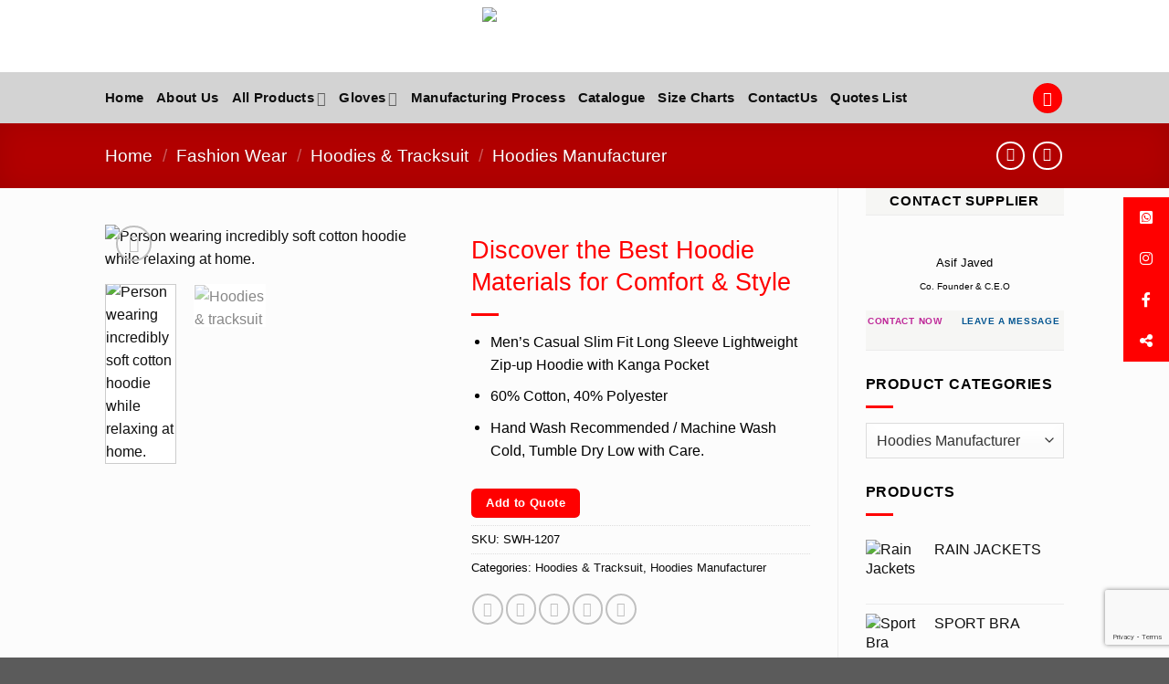

--- FILE ---
content_type: text/html; charset=UTF-8
request_url: https://gloedindustries.com/product/ladies-men-hoodies-6/
body_size: 54445
content:
<!DOCTYPE html>
<html lang="en-US" class="loading-site no-js">
<head>
	<!-- 	meta title discription -->
	<meta name="title" content="Design Your Own Custom Soccer Jerseys Online - Gloedindustries">
<meta name="description" content="Easily design completely custom pro-quality soccer jerseys tailored to your team's style. Our online designer makes it simple to customize colors, logos, accents and upload your own artwork.">
<meta name="keywords" content="soccer uniform, soccer jersey, Boxing Gloves, custom soccer jersey">
<meta name="robots" content="index, follow">
<meta http-equiv="Content-Type" content="text/html; charset=utf-8">
<meta name="language" content="English">
	<meta charset="UTF-8" />
	<link rel="profile" href="http://gmpg.org/xfn/11" />
	<link rel="pingback" href="https://gloedindustries.com/xmlrpc.php" />

	<script>(function(html){html.className = html.className.replace(/\bno-js\b/,'js')})(document.documentElement);</script>
<meta name='robots' content='index, follow, max-image-preview:large, max-snippet:-1, max-video-preview:-1' />
<meta name="viewport" content="width=device-width, initial-scale=1" />
	<!-- This site is optimized with the Yoast SEO plugin v24.5 - https://yoast.com/wordpress/plugins/seo/ -->
	<title>Discover the Best Hoodie Materials for Comfort &amp; Style - Gloed Industries</title>
	<link rel="canonical" href="https://gloedindustries.com/product/ladies-men-hoodies-6/" />
	<meta property="og:locale" content="en_US" />
	<meta property="og:type" content="article" />
	<meta property="og:title" content="Discover the Best Hoodie Materials for Comfort &amp; Style - Gloed Industries" />
	<meta property="og:description" content="Men’s Casual Slim Fit Long Sleeve Lightweight Zip-up Hoodie with Kanga Pocket  60% Cotton, 40% Polyester  Hand Wash Recommended / Machine Wash Cold, Tumble Dry Low with Care." />
	<meta property="og:url" content="https://gloedindustries.com/product/ladies-men-hoodies-6/" />
	<meta property="og:site_name" content="Gloed Industries" />
	<meta property="article:publisher" content="https://www.facebook.com/GloedIndustries" />
	<meta property="article:modified_time" content="2023-10-08T14:25:40+00:00" />
	<meta property="og:image" content="https://gloedindustries.com/wp-content/uploads/2022/04/7-5.jpg" />
	<meta property="og:image:width" content="600" />
	<meta property="og:image:height" content="600" />
	<meta property="og:image:type" content="image/jpeg" />
	<meta name="twitter:card" content="summary_large_image" />
	<meta name="twitter:label1" content="Est. reading time" />
	<meta name="twitter:data1" content="2 minutes" />
	<script type="application/ld+json" class="yoast-schema-graph">{"@context":"https://schema.org","@graph":[{"@type":"WebPage","@id":"https://gloedindustries.com/product/ladies-men-hoodies-6/","url":"https://gloedindustries.com/product/ladies-men-hoodies-6/","name":"Discover the Best Hoodie Materials for Comfort & Style - Gloed Industries","isPartOf":{"@id":"https://gloedindustries.com/#website"},"primaryImageOfPage":{"@id":"https://gloedindustries.com/product/ladies-men-hoodies-6/#primaryimage"},"image":{"@id":"https://gloedindustries.com/product/ladies-men-hoodies-6/#primaryimage"},"thumbnailUrl":"https://gloedindustries.com/wp-content/uploads/2022/04/7-5.jpg","datePublished":"2022-04-21T12:22:41+00:00","dateModified":"2023-10-08T14:25:40+00:00","breadcrumb":{"@id":"https://gloedindustries.com/product/ladies-men-hoodies-6/#breadcrumb"},"inLanguage":"en-US","potentialAction":[{"@type":"ReadAction","target":["https://gloedindustries.com/product/ladies-men-hoodies-6/"]}]},{"@type":"ImageObject","inLanguage":"en-US","@id":"https://gloedindustries.com/product/ladies-men-hoodies-6/#primaryimage","url":"https://gloedindustries.com/wp-content/uploads/2022/04/7-5.jpg","contentUrl":"https://gloedindustries.com/wp-content/uploads/2022/04/7-5.jpg","width":600,"height":600,"caption":"Person wearing incredibly soft cotton hoodie while relaxing at home."},{"@type":"BreadcrumbList","@id":"https://gloedindustries.com/product/ladies-men-hoodies-6/#breadcrumb","itemListElement":[{"@type":"ListItem","position":1,"name":"Home","item":"https://gloedindustries.com/"},{"@type":"ListItem","position":2,"name":"Shop","item":"https://gloedindustries.com/shop/"},{"@type":"ListItem","position":3,"name":"Discover the Best Hoodie Materials for Comfort &#038; Style"}]},{"@type":"WebSite","@id":"https://gloedindustries.com/#website","url":"https://gloedindustries.com/","name":"Gloed Industries","description":"Casual &amp; Sports Wear Expert - Gloed Industries","publisher":{"@id":"https://gloedindustries.com/#organization"},"potentialAction":[{"@type":"SearchAction","target":{"@type":"EntryPoint","urlTemplate":"https://gloedindustries.com/?s={search_term_string}"},"query-input":{"@type":"PropertyValueSpecification","valueRequired":true,"valueName":"search_term_string"}}],"inLanguage":"en-US"},{"@type":"Organization","@id":"https://gloedindustries.com/#organization","name":"Gloed Industries","url":"https://gloedindustries.com/","logo":{"@type":"ImageObject","inLanguage":"en-US","@id":"https://gloedindustries.com/#/schema/logo/image/","url":"https://gloedindustries.com/wp-content/uploads/2022/04/cropped-logo-site-logo-5.png","contentUrl":"https://gloedindustries.com/wp-content/uploads/2022/04/cropped-logo-site-logo-5.png","width":512,"height":512,"caption":"Gloed Industries"},"image":{"@id":"https://gloedindustries.com/#/schema/logo/image/"},"sameAs":["https://www.facebook.com/GloedIndustries"]}]}</script>
	<!-- / Yoast SEO plugin. -->


<link rel='dns-prefetch' href='//cdn.jsdelivr.net' />
<link rel='dns-prefetch' href='//maxcdn.bootstrapcdn.com' />
<link rel='prefetch' href='https://gloedindustries.com/wp-content/themes/flatsome/assets/js/chunk.countup.js?ver=3.16.8' />
<link rel='prefetch' href='https://gloedindustries.com/wp-content/themes/flatsome/assets/js/chunk.sticky-sidebar.js?ver=3.16.8' />
<link rel='prefetch' href='https://gloedindustries.com/wp-content/themes/flatsome/assets/js/chunk.tooltips.js?ver=3.16.8' />
<link rel='prefetch' href='https://gloedindustries.com/wp-content/themes/flatsome/assets/js/chunk.vendors-popups.js?ver=3.16.8' />
<link rel='prefetch' href='https://gloedindustries.com/wp-content/themes/flatsome/assets/js/chunk.vendors-slider.js?ver=3.16.8' />
<link rel="alternate" type="application/rss+xml" title="Gloed Industries &raquo; Feed" href="https://gloedindustries.com/feed/" />
<link rel="alternate" type="application/rss+xml" title="Gloed Industries &raquo; Comments Feed" href="https://gloedindustries.com/comments/feed/" />
<link rel="alternate" type="application/rss+xml" title="Gloed Industries &raquo; Discover the Best Hoodie Materials for Comfort &#038; Style Comments Feed" href="https://gloedindustries.com/product/ladies-men-hoodies-6/feed/" />
<link rel="alternate" title="oEmbed (JSON)" type="application/json+oembed" href="https://gloedindustries.com/wp-json/oembed/1.0/embed?url=https%3A%2F%2Fgloedindustries.com%2Fproduct%2Fladies-men-hoodies-6%2F" />
<link rel="alternate" title="oEmbed (XML)" type="text/xml+oembed" href="https://gloedindustries.com/wp-json/oembed/1.0/embed?url=https%3A%2F%2Fgloedindustries.com%2Fproduct%2Fladies-men-hoodies-6%2F&#038;format=xml" />
<style id='wp-img-auto-sizes-contain-inline-css' type='text/css'>
img:is([sizes=auto i],[sizes^="auto," i]){contain-intrinsic-size:3000px 1500px}
/*# sourceURL=wp-img-auto-sizes-contain-inline-css */
</style>

<link rel='stylesheet' id='request_a_quote_select_2_css-css' href='https://gloedindustries.com/wp-content/plugins/elex-request-a-quote/assets/css/select-2-min.css?ver=2.3.3' type='text/css' media='all' />
<link rel='stylesheet' id='request_a_quote_front_style-css' href='https://gloedindustries.com/wp-content/plugins/elex-request-a-quote/assets/css/app.css?ver=2.3.3' type='text/css' media='all' />
<link rel='stylesheet' id='request_a_quote_mini_float_widget_style-css' href='https://gloedindustries.com/wp-content/plugins/elex-request-a-quote/assets/css/mini-quote-float-widget.css?ver=2.3.3' type='text/css' media='all' />
<link rel='stylesheet' id='sbi_styles-css' href='https://gloedindustries.com/wp-content/plugins/instagram-feed/css/sbi-styles.min.css?ver=6.7.1' type='text/css' media='all' />
<style id='wp-emoji-styles-inline-css' type='text/css'>

	img.wp-smiley, img.emoji {
		display: inline !important;
		border: none !important;
		box-shadow: none !important;
		height: 1em !important;
		width: 1em !important;
		margin: 0 0.07em !important;
		vertical-align: -0.1em !important;
		background: none !important;
		padding: 0 !important;
	}
/*# sourceURL=wp-emoji-styles-inline-css */
</style>
<style id='wp-block-library-inline-css' type='text/css'>
:root{--wp-block-synced-color:#7a00df;--wp-block-synced-color--rgb:122,0,223;--wp-bound-block-color:var(--wp-block-synced-color);--wp-editor-canvas-background:#ddd;--wp-admin-theme-color:#007cba;--wp-admin-theme-color--rgb:0,124,186;--wp-admin-theme-color-darker-10:#006ba1;--wp-admin-theme-color-darker-10--rgb:0,107,160.5;--wp-admin-theme-color-darker-20:#005a87;--wp-admin-theme-color-darker-20--rgb:0,90,135;--wp-admin-border-width-focus:2px}@media (min-resolution:192dpi){:root{--wp-admin-border-width-focus:1.5px}}.wp-element-button{cursor:pointer}:root .has-very-light-gray-background-color{background-color:#eee}:root .has-very-dark-gray-background-color{background-color:#313131}:root .has-very-light-gray-color{color:#eee}:root .has-very-dark-gray-color{color:#313131}:root .has-vivid-green-cyan-to-vivid-cyan-blue-gradient-background{background:linear-gradient(135deg,#00d084,#0693e3)}:root .has-purple-crush-gradient-background{background:linear-gradient(135deg,#34e2e4,#4721fb 50%,#ab1dfe)}:root .has-hazy-dawn-gradient-background{background:linear-gradient(135deg,#faaca8,#dad0ec)}:root .has-subdued-olive-gradient-background{background:linear-gradient(135deg,#fafae1,#67a671)}:root .has-atomic-cream-gradient-background{background:linear-gradient(135deg,#fdd79a,#004a59)}:root .has-nightshade-gradient-background{background:linear-gradient(135deg,#330968,#31cdcf)}:root .has-midnight-gradient-background{background:linear-gradient(135deg,#020381,#2874fc)}:root{--wp--preset--font-size--normal:16px;--wp--preset--font-size--huge:42px}.has-regular-font-size{font-size:1em}.has-larger-font-size{font-size:2.625em}.has-normal-font-size{font-size:var(--wp--preset--font-size--normal)}.has-huge-font-size{font-size:var(--wp--preset--font-size--huge)}.has-text-align-center{text-align:center}.has-text-align-left{text-align:left}.has-text-align-right{text-align:right}.has-fit-text{white-space:nowrap!important}#end-resizable-editor-section{display:none}.aligncenter{clear:both}.items-justified-left{justify-content:flex-start}.items-justified-center{justify-content:center}.items-justified-right{justify-content:flex-end}.items-justified-space-between{justify-content:space-between}.screen-reader-text{border:0;clip-path:inset(50%);height:1px;margin:-1px;overflow:hidden;padding:0;position:absolute;width:1px;word-wrap:normal!important}.screen-reader-text:focus{background-color:#ddd;clip-path:none;color:#444;display:block;font-size:1em;height:auto;left:5px;line-height:normal;padding:15px 23px 14px;text-decoration:none;top:5px;width:auto;z-index:100000}html :where(.has-border-color){border-style:solid}html :where([style*=border-top-color]){border-top-style:solid}html :where([style*=border-right-color]){border-right-style:solid}html :where([style*=border-bottom-color]){border-bottom-style:solid}html :where([style*=border-left-color]){border-left-style:solid}html :where([style*=border-width]){border-style:solid}html :where([style*=border-top-width]){border-top-style:solid}html :where([style*=border-right-width]){border-right-style:solid}html :where([style*=border-bottom-width]){border-bottom-style:solid}html :where([style*=border-left-width]){border-left-style:solid}html :where(img[class*=wp-image-]){height:auto;max-width:100%}:where(figure){margin:0 0 1em}html :where(.is-position-sticky){--wp-admin--admin-bar--position-offset:var(--wp-admin--admin-bar--height,0px)}@media screen and (max-width:600px){html :where(.is-position-sticky){--wp-admin--admin-bar--position-offset:0px}}

/*# sourceURL=wp-block-library-inline-css */
</style><link rel='stylesheet' id='wc-blocks-style-css' href='https://gloedindustries.com/wp-content/plugins/woocommerce/assets/client/blocks/wc-blocks.css?ver=wc-9.6.3' type='text/css' media='all' />
<style id='global-styles-inline-css' type='text/css'>
:root{--wp--preset--aspect-ratio--square: 1;--wp--preset--aspect-ratio--4-3: 4/3;--wp--preset--aspect-ratio--3-4: 3/4;--wp--preset--aspect-ratio--3-2: 3/2;--wp--preset--aspect-ratio--2-3: 2/3;--wp--preset--aspect-ratio--16-9: 16/9;--wp--preset--aspect-ratio--9-16: 9/16;--wp--preset--color--black: #000000;--wp--preset--color--cyan-bluish-gray: #abb8c3;--wp--preset--color--white: #ffffff;--wp--preset--color--pale-pink: #f78da7;--wp--preset--color--vivid-red: #cf2e2e;--wp--preset--color--luminous-vivid-orange: #ff6900;--wp--preset--color--luminous-vivid-amber: #fcb900;--wp--preset--color--light-green-cyan: #7bdcb5;--wp--preset--color--vivid-green-cyan: #00d084;--wp--preset--color--pale-cyan-blue: #8ed1fc;--wp--preset--color--vivid-cyan-blue: #0693e3;--wp--preset--color--vivid-purple: #9b51e0;--wp--preset--gradient--vivid-cyan-blue-to-vivid-purple: linear-gradient(135deg,rgb(6,147,227) 0%,rgb(155,81,224) 100%);--wp--preset--gradient--light-green-cyan-to-vivid-green-cyan: linear-gradient(135deg,rgb(122,220,180) 0%,rgb(0,208,130) 100%);--wp--preset--gradient--luminous-vivid-amber-to-luminous-vivid-orange: linear-gradient(135deg,rgb(252,185,0) 0%,rgb(255,105,0) 100%);--wp--preset--gradient--luminous-vivid-orange-to-vivid-red: linear-gradient(135deg,rgb(255,105,0) 0%,rgb(207,46,46) 100%);--wp--preset--gradient--very-light-gray-to-cyan-bluish-gray: linear-gradient(135deg,rgb(238,238,238) 0%,rgb(169,184,195) 100%);--wp--preset--gradient--cool-to-warm-spectrum: linear-gradient(135deg,rgb(74,234,220) 0%,rgb(151,120,209) 20%,rgb(207,42,186) 40%,rgb(238,44,130) 60%,rgb(251,105,98) 80%,rgb(254,248,76) 100%);--wp--preset--gradient--blush-light-purple: linear-gradient(135deg,rgb(255,206,236) 0%,rgb(152,150,240) 100%);--wp--preset--gradient--blush-bordeaux: linear-gradient(135deg,rgb(254,205,165) 0%,rgb(254,45,45) 50%,rgb(107,0,62) 100%);--wp--preset--gradient--luminous-dusk: linear-gradient(135deg,rgb(255,203,112) 0%,rgb(199,81,192) 50%,rgb(65,88,208) 100%);--wp--preset--gradient--pale-ocean: linear-gradient(135deg,rgb(255,245,203) 0%,rgb(182,227,212) 50%,rgb(51,167,181) 100%);--wp--preset--gradient--electric-grass: linear-gradient(135deg,rgb(202,248,128) 0%,rgb(113,206,126) 100%);--wp--preset--gradient--midnight: linear-gradient(135deg,rgb(2,3,129) 0%,rgb(40,116,252) 100%);--wp--preset--font-size--small: 13px;--wp--preset--font-size--medium: 20px;--wp--preset--font-size--large: 36px;--wp--preset--font-size--x-large: 42px;--wp--preset--font-family--inter: "Inter", sans-serif;--wp--preset--font-family--cardo: Cardo;--wp--preset--spacing--20: 0.44rem;--wp--preset--spacing--30: 0.67rem;--wp--preset--spacing--40: 1rem;--wp--preset--spacing--50: 1.5rem;--wp--preset--spacing--60: 2.25rem;--wp--preset--spacing--70: 3.38rem;--wp--preset--spacing--80: 5.06rem;--wp--preset--shadow--natural: 6px 6px 9px rgba(0, 0, 0, 0.2);--wp--preset--shadow--deep: 12px 12px 50px rgba(0, 0, 0, 0.4);--wp--preset--shadow--sharp: 6px 6px 0px rgba(0, 0, 0, 0.2);--wp--preset--shadow--outlined: 6px 6px 0px -3px rgb(255, 255, 255), 6px 6px rgb(0, 0, 0);--wp--preset--shadow--crisp: 6px 6px 0px rgb(0, 0, 0);}:where(.is-layout-flex){gap: 0.5em;}:where(.is-layout-grid){gap: 0.5em;}body .is-layout-flex{display: flex;}.is-layout-flex{flex-wrap: wrap;align-items: center;}.is-layout-flex > :is(*, div){margin: 0;}body .is-layout-grid{display: grid;}.is-layout-grid > :is(*, div){margin: 0;}:where(.wp-block-columns.is-layout-flex){gap: 2em;}:where(.wp-block-columns.is-layout-grid){gap: 2em;}:where(.wp-block-post-template.is-layout-flex){gap: 1.25em;}:where(.wp-block-post-template.is-layout-grid){gap: 1.25em;}.has-black-color{color: var(--wp--preset--color--black) !important;}.has-cyan-bluish-gray-color{color: var(--wp--preset--color--cyan-bluish-gray) !important;}.has-white-color{color: var(--wp--preset--color--white) !important;}.has-pale-pink-color{color: var(--wp--preset--color--pale-pink) !important;}.has-vivid-red-color{color: var(--wp--preset--color--vivid-red) !important;}.has-luminous-vivid-orange-color{color: var(--wp--preset--color--luminous-vivid-orange) !important;}.has-luminous-vivid-amber-color{color: var(--wp--preset--color--luminous-vivid-amber) !important;}.has-light-green-cyan-color{color: var(--wp--preset--color--light-green-cyan) !important;}.has-vivid-green-cyan-color{color: var(--wp--preset--color--vivid-green-cyan) !important;}.has-pale-cyan-blue-color{color: var(--wp--preset--color--pale-cyan-blue) !important;}.has-vivid-cyan-blue-color{color: var(--wp--preset--color--vivid-cyan-blue) !important;}.has-vivid-purple-color{color: var(--wp--preset--color--vivid-purple) !important;}.has-black-background-color{background-color: var(--wp--preset--color--black) !important;}.has-cyan-bluish-gray-background-color{background-color: var(--wp--preset--color--cyan-bluish-gray) !important;}.has-white-background-color{background-color: var(--wp--preset--color--white) !important;}.has-pale-pink-background-color{background-color: var(--wp--preset--color--pale-pink) !important;}.has-vivid-red-background-color{background-color: var(--wp--preset--color--vivid-red) !important;}.has-luminous-vivid-orange-background-color{background-color: var(--wp--preset--color--luminous-vivid-orange) !important;}.has-luminous-vivid-amber-background-color{background-color: var(--wp--preset--color--luminous-vivid-amber) !important;}.has-light-green-cyan-background-color{background-color: var(--wp--preset--color--light-green-cyan) !important;}.has-vivid-green-cyan-background-color{background-color: var(--wp--preset--color--vivid-green-cyan) !important;}.has-pale-cyan-blue-background-color{background-color: var(--wp--preset--color--pale-cyan-blue) !important;}.has-vivid-cyan-blue-background-color{background-color: var(--wp--preset--color--vivid-cyan-blue) !important;}.has-vivid-purple-background-color{background-color: var(--wp--preset--color--vivid-purple) !important;}.has-black-border-color{border-color: var(--wp--preset--color--black) !important;}.has-cyan-bluish-gray-border-color{border-color: var(--wp--preset--color--cyan-bluish-gray) !important;}.has-white-border-color{border-color: var(--wp--preset--color--white) !important;}.has-pale-pink-border-color{border-color: var(--wp--preset--color--pale-pink) !important;}.has-vivid-red-border-color{border-color: var(--wp--preset--color--vivid-red) !important;}.has-luminous-vivid-orange-border-color{border-color: var(--wp--preset--color--luminous-vivid-orange) !important;}.has-luminous-vivid-amber-border-color{border-color: var(--wp--preset--color--luminous-vivid-amber) !important;}.has-light-green-cyan-border-color{border-color: var(--wp--preset--color--light-green-cyan) !important;}.has-vivid-green-cyan-border-color{border-color: var(--wp--preset--color--vivid-green-cyan) !important;}.has-pale-cyan-blue-border-color{border-color: var(--wp--preset--color--pale-cyan-blue) !important;}.has-vivid-cyan-blue-border-color{border-color: var(--wp--preset--color--vivid-cyan-blue) !important;}.has-vivid-purple-border-color{border-color: var(--wp--preset--color--vivid-purple) !important;}.has-vivid-cyan-blue-to-vivid-purple-gradient-background{background: var(--wp--preset--gradient--vivid-cyan-blue-to-vivid-purple) !important;}.has-light-green-cyan-to-vivid-green-cyan-gradient-background{background: var(--wp--preset--gradient--light-green-cyan-to-vivid-green-cyan) !important;}.has-luminous-vivid-amber-to-luminous-vivid-orange-gradient-background{background: var(--wp--preset--gradient--luminous-vivid-amber-to-luminous-vivid-orange) !important;}.has-luminous-vivid-orange-to-vivid-red-gradient-background{background: var(--wp--preset--gradient--luminous-vivid-orange-to-vivid-red) !important;}.has-very-light-gray-to-cyan-bluish-gray-gradient-background{background: var(--wp--preset--gradient--very-light-gray-to-cyan-bluish-gray) !important;}.has-cool-to-warm-spectrum-gradient-background{background: var(--wp--preset--gradient--cool-to-warm-spectrum) !important;}.has-blush-light-purple-gradient-background{background: var(--wp--preset--gradient--blush-light-purple) !important;}.has-blush-bordeaux-gradient-background{background: var(--wp--preset--gradient--blush-bordeaux) !important;}.has-luminous-dusk-gradient-background{background: var(--wp--preset--gradient--luminous-dusk) !important;}.has-pale-ocean-gradient-background{background: var(--wp--preset--gradient--pale-ocean) !important;}.has-electric-grass-gradient-background{background: var(--wp--preset--gradient--electric-grass) !important;}.has-midnight-gradient-background{background: var(--wp--preset--gradient--midnight) !important;}.has-small-font-size{font-size: var(--wp--preset--font-size--small) !important;}.has-medium-font-size{font-size: var(--wp--preset--font-size--medium) !important;}.has-large-font-size{font-size: var(--wp--preset--font-size--large) !important;}.has-x-large-font-size{font-size: var(--wp--preset--font-size--x-large) !important;}
/*# sourceURL=global-styles-inline-css */
</style>

<style id='classic-theme-styles-inline-css' type='text/css'>
/*! This file is auto-generated */
.wp-block-button__link{color:#fff;background-color:#32373c;border-radius:9999px;box-shadow:none;text-decoration:none;padding:calc(.667em + 2px) calc(1.333em + 2px);font-size:1.125em}.wp-block-file__button{background:#32373c;color:#fff;text-decoration:none}
/*# sourceURL=/wp-includes/css/classic-themes.min.css */
</style>
<link rel='stylesheet' id='contact-form-7-css' href='https://gloedindustries.com/wp-content/plugins/contact-form-7/includes/css/styles.css?ver=6.0.4' type='text/css' media='all' />
<link rel='stylesheet' id='photo-feed-css' href='https://gloedindustries.com/wp-content/plugins/photo-feed/assets/style.min.css?ver=2.2.1' type='text/css' media='all' />
<link rel='stylesheet' id='ssb-ui-style-css' href='https://gloedindustries.com/wp-content/plugins/sticky-side-buttons/assets/css/ssb-ui-style.css?ver=6.9' type='text/css' media='all' />
<style id='ssb-ui-style-inline-css' type='text/css'>
#ssb-btn-2{background: #ff0000;}
#ssb-btn-2:hover{background:rgba(255,0,0,0.9);}
#ssb-btn-2 a{color: #ffffff;}
.ssb-share-btn,.ssb-share-btn .ssb-social-popup{background:#ff0000;color:#ffffff}.ssb-share-btn:hover{background:rgba(255,0,0,0.9);}.ssb-share-btn a{color:#ffffff !important;}#ssb-btn-1{background: #ff0000;}
#ssb-btn-1:hover{background:rgba(255,0,0,0.9);}
#ssb-btn-1 a{color: #ffffff;}
#ssb-btn-0{background: #ff0000;}
#ssb-btn-0:hover{background:rgba(255,0,0,0.9);}
#ssb-btn-0 a{color: #ffffff;}

/*# sourceURL=ssb-ui-style-inline-css */
</style>
<link rel='stylesheet' id='ssb-fontawesome-css' href='https://gloedindustries.com/wp-content/plugins/sticky-side-buttons/assets/css/font-awesome.css?ver=6.9' type='text/css' media='all' />
<link rel='stylesheet' id='photoswipe-css' href='https://gloedindustries.com/wp-content/plugins/woocommerce/assets/css/photoswipe/photoswipe.min.css?ver=9.6.3' type='text/css' media='all' />
<link rel='stylesheet' id='photoswipe-default-skin-css' href='https://gloedindustries.com/wp-content/plugins/woocommerce/assets/css/photoswipe/default-skin/default-skin.min.css?ver=9.6.3' type='text/css' media='all' />
<style id='woocommerce-inline-inline-css' type='text/css'>
.woocommerce form .form-row .required { visibility: visible; }
/*# sourceURL=woocommerce-inline-inline-css */
</style>
<link rel='stylesheet' id='xs-front-style-css' href='https://gloedindustries.com/wp-content/plugins/wp-social/assets/css/frontend.css?ver=3.1.1' type='text/css' media='all' />
<link rel='stylesheet' id='xs_login_font_login_css-css' href='https://gloedindustries.com/wp-content/plugins/wp-social/assets/css/font-icon.css?ver=3.1.1' type='text/css' media='all' />
<link rel='stylesheet' id='cff-css' href='https://gloedindustries.com/wp-content/plugins/custom-facebook-feed/assets/css/cff-style.min.css?ver=4.2.6' type='text/css' media='all' />
<link rel='stylesheet' id='sb-font-awesome-css' href='https://maxcdn.bootstrapcdn.com/font-awesome/4.7.0/css/font-awesome.min.css?ver=6.9' type='text/css' media='all' />
<link rel='stylesheet' id='dashicons-css' href='https://gloedindustries.com/wp-includes/css/dashicons.min.css?ver=6.9' type='text/css' media='all' />
<link rel='stylesheet' id='woo-variation-swatches-css' href='https://gloedindustries.com/wp-content/plugins/woo-variation-swatches/assets/css/frontend.min.css?ver=1739795729' type='text/css' media='all' />
<style id='woo-variation-swatches-inline-css' type='text/css'>
:root {
--wvs-tick:url("data:image/svg+xml;utf8,%3Csvg filter='drop-shadow(0px 0px 2px rgb(0 0 0 / .8))' xmlns='http://www.w3.org/2000/svg'  viewBox='0 0 30 30'%3E%3Cpath fill='none' stroke='%23ffffff' stroke-linecap='round' stroke-linejoin='round' stroke-width='4' d='M4 16L11 23 27 7'/%3E%3C/svg%3E");

--wvs-cross:url("data:image/svg+xml;utf8,%3Csvg filter='drop-shadow(0px 0px 5px rgb(255 255 255 / .6))' xmlns='http://www.w3.org/2000/svg' width='72px' height='72px' viewBox='0 0 24 24'%3E%3Cpath fill='none' stroke='%23ff0000' stroke-linecap='round' stroke-width='0.6' d='M5 5L19 19M19 5L5 19'/%3E%3C/svg%3E");
--wvs-single-product-item-width:30px;
--wvs-single-product-item-height:30px;
--wvs-single-product-item-font-size:16px}
/*# sourceURL=woo-variation-swatches-inline-css */
</style>
<link rel='stylesheet' id='brands-styles-css' href='https://gloedindustries.com/wp-content/plugins/woocommerce/assets/css/brands.css?ver=9.6.3' type='text/css' media='all' />
<link rel='stylesheet' id='wur_content_css-css' href='https://gloedindustries.com/wp-content/plugins/wp-ultimate-review/assets/public/css/content-page.css?ver=2.3.5' type='text/css' media='all' />
<link rel='stylesheet' id='dflip-style-css' href='https://gloedindustries.com/wp-content/plugins/3d-flipbook-dflip-lite/assets/css/dflip.min.css?ver=2.3.57' type='text/css' media='all' />
<link rel='stylesheet' id='popup-maker-site-css' href='//gloedindustries.com/wp-content/uploads/pum/pum-site-styles.css?generated=1739795891&#038;ver=1.20.4' type='text/css' media='all' />
<link rel='stylesheet' id='flatsome-main-css' href='https://gloedindustries.com/wp-content/themes/flatsome/assets/css/flatsome.css?ver=3.16.8' type='text/css' media='all' />
<style id='flatsome-main-inline-css' type='text/css'>
@font-face {
				font-family: "fl-icons";
				font-display: block;
				src: url(https://gloedindustries.com/wp-content/themes/flatsome/assets/css/icons/fl-icons.eot?v=3.16.8);
				src:
					url(https://gloedindustries.com/wp-content/themes/flatsome/assets/css/icons/fl-icons.eot#iefix?v=3.16.8) format("embedded-opentype"),
					url(https://gloedindustries.com/wp-content/themes/flatsome/assets/css/icons/fl-icons.woff2?v=3.16.8) format("woff2"),
					url(https://gloedindustries.com/wp-content/themes/flatsome/assets/css/icons/fl-icons.ttf?v=3.16.8) format("truetype"),
					url(https://gloedindustries.com/wp-content/themes/flatsome/assets/css/icons/fl-icons.woff?v=3.16.8) format("woff"),
					url(https://gloedindustries.com/wp-content/themes/flatsome/assets/css/icons/fl-icons.svg?v=3.16.8#fl-icons) format("svg");
			}
/*# sourceURL=flatsome-main-inline-css */
</style>
<link rel='stylesheet' id='flatsome-shop-css' href='https://gloedindustries.com/wp-content/themes/flatsome/assets/css/flatsome-shop.css?ver=3.16.8' type='text/css' media='all' />
<link rel='stylesheet' id='flatsome-style-css' href='https://gloedindustries.com/wp-content/themes/flatsome/style.css?ver=3.16.8' type='text/css' media='all' />
<script type="text/javascript">
            window._nslDOMReady = function (callback) {
                if ( document.readyState === "complete" || document.readyState === "interactive" ) {
                    callback();
                } else {
                    document.addEventListener( "DOMContentLoaded", callback );
                }
            };
            </script><!--n2css--><!--n2js--><script type="text/javascript" src="https://gloedindustries.com/wp-includes/js/jquery/jquery.min.js?ver=3.7.1" id="jquery-core-js"></script>
<script type="text/javascript" src="https://gloedindustries.com/wp-includes/js/jquery/jquery-migrate.min.js?ver=3.4.1" id="jquery-migrate-js"></script>
<script type="text/javascript" src="https://gloedindustries.com/wp-includes/js/underscore.min.js?ver=1.13.7" id="underscore-js"></script>
<script type="text/javascript" src="https://gloedindustries.com/wp-includes/js/dist/vendor/react.min.js?ver=18.3.1.1" id="react-js"></script>
<script type="text/javascript" src="https://gloedindustries.com/wp-includes/js/dist/vendor/react-dom.min.js?ver=18.3.1.1" id="react-dom-js"></script>
<script type="text/javascript" src="https://gloedindustries.com/wp-includes/js/dist/escape-html.min.js?ver=6561a406d2d232a6fbd2" id="wp-escape-html-js"></script>
<script type="text/javascript" src="https://gloedindustries.com/wp-includes/js/dist/element.min.js?ver=6a582b0c827fa25df3dd" id="wp-element-js"></script>
<script type="text/javascript" src="https://gloedindustries.com/wp-includes/js/dist/hooks.min.js?ver=dd5603f07f9220ed27f1" id="wp-hooks-js"></script>
<script type="text/javascript" src="https://gloedindustries.com/wp-includes/js/dist/i18n.min.js?ver=c26c3dc7bed366793375" id="wp-i18n-js"></script>
<script type="text/javascript" id="wp-i18n-js-after">
/* <![CDATA[ */
wp.i18n.setLocaleData( { 'text direction\u0004ltr': [ 'ltr' ] } );
//# sourceURL=wp-i18n-js-after
/* ]]> */
</script>
<script type="text/javascript" id="quote_list-js-extra">
/* <![CDATA[ */
var elex_raq_translations = [];
var quote_list_ajax_obj = {"ajax_url":"https://gloedindustries.com/wp-admin/admin-ajax.php","nonce":"77fa81c827"};
//# sourceURL=quote_list-js-extra
/* ]]> */
</script>
<script type="text/javascript" src="https://gloedindustries.com/wp-content/plugins/elex-request-a-quote/assets/js/components/quote_list/quote_list.min.js?ver=2.3.3" id="quote_list-js"></script>
<script type="text/javascript" id="mini_quote_list-js-extra">
/* <![CDATA[ */
var elex_raq_translations = [];
//# sourceURL=mini_quote_list-js-extra
/* ]]> */
</script>
<script type="text/javascript" src="https://gloedindustries.com/wp-content/plugins/elex-request-a-quote/assets/js/components/mini_quote_list/render_mini_quote_list.min.js?ver=2.3.3" id="mini_quote_list-js"></script>
<script type="text/javascript" id="mini_quote-js-extra">
/* <![CDATA[ */
var elex_raq_translations = [];
//# sourceURL=mini_quote-js-extra
/* ]]> */
</script>
<script type="text/javascript" src="https://gloedindustries.com/wp-content/plugins/elex-request-a-quote/assets/js/miniquote.js?ver=2.3.3" id="mini_quote-js"></script>
<script type="text/javascript" id="ssb-ui-js-js-extra">
/* <![CDATA[ */
var ssb_ui_data = {"z_index":"1"};
//# sourceURL=ssb-ui-js-js-extra
/* ]]> */
</script>
<script type="text/javascript" src="https://gloedindustries.com/wp-content/plugins/sticky-side-buttons/assets/js/ssb-ui-js.js?ver=6.9" id="ssb-ui-js-js"></script>
<script type="text/javascript" src="https://gloedindustries.com/wp-content/plugins/woocommerce/assets/js/jquery-blockui/jquery.blockUI.min.js?ver=2.7.0-wc.9.6.3" id="jquery-blockui-js" data-wp-strategy="defer"></script>
<script type="text/javascript" id="wc-add-to-cart-js-extra">
/* <![CDATA[ */
var wc_add_to_cart_params = {"ajax_url":"/wp-admin/admin-ajax.php","wc_ajax_url":"/?wc-ajax=%%endpoint%%","i18n_view_cart":"View cart","cart_url":"https://gloedindustries.com/my-cart/","is_cart":"","cart_redirect_after_add":"yes"};
//# sourceURL=wc-add-to-cart-js-extra
/* ]]> */
</script>
<script type="text/javascript" src="https://gloedindustries.com/wp-content/plugins/woocommerce/assets/js/frontend/add-to-cart.min.js?ver=9.6.3" id="wc-add-to-cart-js" defer="defer" data-wp-strategy="defer"></script>
<script type="text/javascript" src="https://gloedindustries.com/wp-content/plugins/woocommerce/assets/js/photoswipe/photoswipe.min.js?ver=4.1.1-wc.9.6.3" id="photoswipe-js" defer="defer" data-wp-strategy="defer"></script>
<script type="text/javascript" src="https://gloedindustries.com/wp-content/plugins/woocommerce/assets/js/photoswipe/photoswipe-ui-default.min.js?ver=4.1.1-wc.9.6.3" id="photoswipe-ui-default-js" defer="defer" data-wp-strategy="defer"></script>
<script type="text/javascript" id="wc-single-product-js-extra">
/* <![CDATA[ */
var wc_single_product_params = {"i18n_required_rating_text":"Please select a rating","i18n_product_gallery_trigger_text":"View full-screen image gallery","review_rating_required":"no","flexslider":{"rtl":false,"animation":"slide","smoothHeight":true,"directionNav":false,"controlNav":"thumbnails","slideshow":false,"animationSpeed":500,"animationLoop":false,"allowOneSlide":false},"zoom_enabled":"","zoom_options":[],"photoswipe_enabled":"1","photoswipe_options":{"shareEl":false,"closeOnScroll":false,"history":false,"hideAnimationDuration":0,"showAnimationDuration":0},"flexslider_enabled":""};
//# sourceURL=wc-single-product-js-extra
/* ]]> */
</script>
<script type="text/javascript" src="https://gloedindustries.com/wp-content/plugins/woocommerce/assets/js/frontend/single-product.min.js?ver=9.6.3" id="wc-single-product-js" defer="defer" data-wp-strategy="defer"></script>
<script type="text/javascript" src="https://gloedindustries.com/wp-content/plugins/woocommerce/assets/js/js-cookie/js.cookie.min.js?ver=2.1.4-wc.9.6.3" id="js-cookie-js" defer="defer" data-wp-strategy="defer"></script>
<script type="text/javascript" id="woocommerce-js-extra">
/* <![CDATA[ */
var woocommerce_params = {"ajax_url":"/wp-admin/admin-ajax.php","wc_ajax_url":"/?wc-ajax=%%endpoint%%"};
//# sourceURL=woocommerce-js-extra
/* ]]> */
</script>
<script type="text/javascript" src="https://gloedindustries.com/wp-content/plugins/woocommerce/assets/js/frontend/woocommerce.min.js?ver=9.6.3" id="woocommerce-js" defer="defer" data-wp-strategy="defer"></script>
<script type="text/javascript" id="xs_front_main_js-js-extra">
/* <![CDATA[ */
var rest_config = {"rest_url":"https://gloedindustries.com/wp-json/","nonce":"4a9f325751","insta_enabled":""};
//# sourceURL=xs_front_main_js-js-extra
/* ]]> */
</script>
<script type="text/javascript" src="https://gloedindustries.com/wp-content/plugins/wp-social/assets/js/front-main.js?ver=3.1.1" id="xs_front_main_js-js"></script>
<script type="text/javascript" id="xs_social_custom-js-extra">
/* <![CDATA[ */
var rest_api_conf = {"siteurl":"https://gloedindustries.com","nonce":"4a9f325751","root":"https://gloedindustries.com/wp-json/"};
var wsluFrontObj = {"resturl":"https://gloedindustries.com/wp-json/","rest_nonce":"4a9f325751"};
//# sourceURL=xs_social_custom-js-extra
/* ]]> */
</script>
<script type="text/javascript" src="https://gloedindustries.com/wp-content/plugins/wp-social/assets/js/social-front.js?ver=6.9" id="xs_social_custom-js"></script>
<script type="text/javascript" src="https://gloedindustries.com/wp-content/plugins/wp-ultimate-review/assets/public/script/content-page.js?ver=2.3.5" id="wur_review_content_script-js"></script>
<script type="text/javascript" id="variation_js-js-extra">
/* <![CDATA[ */
var variation_js_obj = {"settings":{"general":{"button_on_shop_page":true,"button_on_product_page":true,"open_quote_form":"new_page","add_to_quote_success_message":"Product successfully added to the Quote List","button_label":"Add to Quote","button_default_color":"#ff0000","limit_button_on_certain_products":{"enabled":false,"include_products_by_category":[],"include_products_by_name":[],"include_products_by_tag":[]},"exclude_products":{"enabled":false,"by_category":[],"by_name":[],"by_tag":[]},"role_based_filter":{"enabled":false,"include_roles":[],"exclude_roles":[]},"disable_quote_for_guest":false,"include_exclude_based_on_stock":"show_for_all_products"},"hide_add_to_cart":{"button_on_shop_page":true,"button_on_product_page":true,"hide_price":true,"exclude_products":{"enabled":false,"by_category":[],"by_name":[],"by_tag":[]},"include_products":{"enabled":false,"by_category":[],"by_name":[],"by_tag":[]},"exclude_roles":{"enabled":false,"roles":[]},"include_roles":{"roles":[]}},"rest_api":{"enabled":false,"api_key":""}}};
//# sourceURL=variation_js-js-extra
/* ]]> */
</script>
<script type="text/javascript" src="https://gloedindustries.com/wp-content/plugins/elex-request-a-quote/assets/js/single_variation.js?ver=2.3.3" id="variation_js-js"></script>
<link rel="https://api.w.org/" href="https://gloedindustries.com/wp-json/" /><link rel="alternate" title="JSON" type="application/json" href="https://gloedindustries.com/wp-json/wp/v2/product/758" /><link rel="EditURI" type="application/rsd+xml" title="RSD" href="https://gloedindustries.com/xmlrpc.php?rsd" />
<meta name="generator" content="WordPress 6.9" />
<meta name="generator" content="WooCommerce 9.6.3" />
		<script>
			document.documentElement.className = document.documentElement.className.replace('no-js', 'js');
		</script>
				<style>
			.no-js img.lazyload {
				display: none;
			}

			figure.wp-block-image img.lazyloading {
				min-width: 150px;
			}

						.lazyload {
				opacity: 0;
			}

			.lazyloading {
				border: 0 !important;
				opacity: 1;
				background: rgba(255, 255, 255, 0) url('https://gloedindustries.com/wp-content/plugins/wp-smushit/app/assets/images/smush-lazyloader-1.gif') no-repeat center !important;
				background-size: 16px auto !important;
				min-width: 16px;
			}

			.lazyload,
			.lazyloading {
				--smush-placeholder-width: 100px;
				--smush-placeholder-aspect-ratio: 1/1;
				width: var(--smush-placeholder-width) !important;
				aspect-ratio: var(--smush-placeholder-aspect-ratio) !important;
			}

					</style>
		<style>.bg{opacity: 0; transition: opacity 1s; -webkit-transition: opacity 1s;} .bg-loaded{opacity: 1;}</style>	<noscript><style>.woocommerce-product-gallery{ opacity: 1 !important; }</style></noscript>
	
<!-- Meta Pixel Code -->
<script type='text/javascript'>
!function(f,b,e,v,n,t,s){if(f.fbq)return;n=f.fbq=function(){n.callMethod?
n.callMethod.apply(n,arguments):n.queue.push(arguments)};if(!f._fbq)f._fbq=n;
n.push=n;n.loaded=!0;n.version='2.0';n.queue=[];t=b.createElement(e);t.async=!0;
t.src=v;s=b.getElementsByTagName(e)[0];s.parentNode.insertBefore(t,s)}(window,
document,'script','https://connect.facebook.net/en_US/fbevents.js?v=next');
</script>
<!-- End Meta Pixel Code -->

          <script type='text/javascript'>
            var url = window.location.origin + '?ob=open-bridge';
            fbq('set', 'openbridge', '1319123502199220', url);
          </script>
        <script type='text/javascript'>fbq('init', '1319123502199220', {}, {
    "agent": "wordpress-6.9-4.1.1"
})</script><script type='text/javascript'>
    fbq('track', 'PageView', []);
  </script>			<script  type="text/javascript">
				!function(f,b,e,v,n,t,s){if(f.fbq)return;n=f.fbq=function(){n.callMethod?
					n.callMethod.apply(n,arguments):n.queue.push(arguments)};if(!f._fbq)f._fbq=n;
					n.push=n;n.loaded=!0;n.version='2.0';n.queue=[];t=b.createElement(e);t.async=!0;
					t.src=v;s=b.getElementsByTagName(e)[0];s.parentNode.insertBefore(t,s)}(window,
					document,'script','https://connect.facebook.net/en_US/fbevents.js');
			</script>
			<!-- WooCommerce Facebook Integration Begin -->
			<script  type="text/javascript">

				fbq('init', '1319123502199220', {}, {
    "agent": "woocommerce-9.6.3-3.4.0"
});

				fbq( 'track', 'PageView', {
    "source": "woocommerce",
    "version": "9.6.3",
    "pluginVersion": "3.4.0"
} );

				document.addEventListener( 'DOMContentLoaded', function() {
					// Insert placeholder for events injected when a product is added to the cart through AJAX.
					document.body.insertAdjacentHTML( 'beforeend', '<div class=\"wc-facebook-pixel-event-placeholder\"></div>' );
				}, false );

			</script>
			<!-- WooCommerce Facebook Integration End -->
			<style class='wp-fonts-local' type='text/css'>
@font-face{font-family:Inter;font-style:normal;font-weight:300 900;font-display:fallback;src:url('https://gloedindustries.com/wp-content/plugins/woocommerce/assets/fonts/Inter-VariableFont_slnt,wght.woff2') format('woff2');font-stretch:normal;}
@font-face{font-family:Cardo;font-style:normal;font-weight:400;font-display:fallback;src:url('https://gloedindustries.com/wp-content/plugins/woocommerce/assets/fonts/cardo_normal_400.woff2') format('woff2');}
</style>
<style id="uagb-style-frontend-758">.uag-blocks-common-selector{z-index:var(--z-index-desktop) !important}@media (max-width: 976px){.uag-blocks-common-selector{z-index:var(--z-index-tablet) !important}}@media (max-width: 767px){.uag-blocks-common-selector{z-index:var(--z-index-mobile) !important}}
</style><link rel="icon" href="https://gloedindustries.com/wp-content/uploads/2024/07/cropped-Logo-32x32.png" sizes="32x32" />
<link rel="icon" href="https://gloedindustries.com/wp-content/uploads/2024/07/cropped-Logo-192x192.png" sizes="192x192" />
<link rel="apple-touch-icon" href="https://gloedindustries.com/wp-content/uploads/2024/07/cropped-Logo-180x180.png" />
<meta name="msapplication-TileImage" content="https://gloedindustries.com/wp-content/uploads/2024/07/cropped-Logo-270x270.png" />
<style id="custom-css" type="text/css">:root {--primary-color: #ff0000;}.sticky-add-to-cart--active, #wrapper,#main,#main.dark{background-color: #fcfcfc}.header-main{height: 79px}#logo img{max-height: 79px}#logo{width:224px;}.header-bottom{min-height: 56px}.header-top{min-height: 20px}.transparent .header-main{height: 30px}.transparent #logo img{max-height: 30px}.has-transparent + .page-title:first-of-type,.has-transparent + #main > .page-title,.has-transparent + #main > div > .page-title,.has-transparent + #main .page-header-wrapper:first-of-type .page-title{padding-top: 80px;}.transparent .header-wrapper{background-color: #ff0a4b!important;}.transparent .top-divider{display: none;}.header.show-on-scroll,.stuck .header-main{height:70px!important}.stuck #logo img{max-height: 70px!important}.search-form{ width: 60%;}.header-bg-color {background-color: #ffffff}.header-bottom {background-color: #d3d3d3}.top-bar-nav > li > a{line-height: 3px }.header-main .nav > li > a{line-height: 16px }.stuck .header-main .nav > li > a{line-height: 50px }.header-bottom-nav > li > a{line-height: 23px }@media (max-width: 549px) {.header-main{height: 81px}#logo img{max-height: 81px}}.nav-dropdown{border-radius:3px}.nav-dropdown{font-size:91%}.header-top{background-color:#0d1827!important;}/* Color */.accordion-title.active, .has-icon-bg .icon .icon-inner,.logo a, .primary.is-underline, .primary.is-link, .badge-outline .badge-inner, .nav-outline > li.active> a,.nav-outline >li.active > a, .cart-icon strong,[data-color='primary'], .is-outline.primary{color: #ff0000;}/* Color !important */[data-text-color="primary"]{color: #ff0000!important;}/* Background Color */[data-text-bg="primary"]{background-color: #ff0000;}/* Background */.scroll-to-bullets a,.featured-title, .label-new.menu-item > a:after, .nav-pagination > li > .current,.nav-pagination > li > span:hover,.nav-pagination > li > a:hover,.has-hover:hover .badge-outline .badge-inner,button[type="submit"], .button.wc-forward:not(.checkout):not(.checkout-button), .button.submit-button, .button.primary:not(.is-outline),.featured-table .title,.is-outline:hover, .has-icon:hover .icon-label,.nav-dropdown-bold .nav-column li > a:hover, .nav-dropdown.nav-dropdown-bold > li > a:hover, .nav-dropdown-bold.dark .nav-column li > a:hover, .nav-dropdown.nav-dropdown-bold.dark > li > a:hover, .header-vertical-menu__opener ,.is-outline:hover, .tagcloud a:hover,.grid-tools a, input[type='submit']:not(.is-form), .box-badge:hover .box-text, input.button.alt,.nav-box > li > a:hover,.nav-box > li.active > a,.nav-pills > li.active > a ,.current-dropdown .cart-icon strong, .cart-icon:hover strong, .nav-line-bottom > li > a:before, .nav-line-grow > li > a:before, .nav-line > li > a:before,.banner, .header-top, .slider-nav-circle .flickity-prev-next-button:hover svg, .slider-nav-circle .flickity-prev-next-button:hover .arrow, .primary.is-outline:hover, .button.primary:not(.is-outline), input[type='submit'].primary, input[type='submit'].primary, input[type='reset'].button, input[type='button'].primary, .badge-inner{background-color: #ff0000;}/* Border */.nav-vertical.nav-tabs > li.active > a,.scroll-to-bullets a.active,.nav-pagination > li > .current,.nav-pagination > li > span:hover,.nav-pagination > li > a:hover,.has-hover:hover .badge-outline .badge-inner,.accordion-title.active,.featured-table,.is-outline:hover, .tagcloud a:hover,blockquote, .has-border, .cart-icon strong:after,.cart-icon strong,.blockUI:before, .processing:before,.loading-spin, .slider-nav-circle .flickity-prev-next-button:hover svg, .slider-nav-circle .flickity-prev-next-button:hover .arrow, .primary.is-outline:hover{border-color: #ff0000}.nav-tabs > li.active > a{border-top-color: #ff0000}.widget_shopping_cart_content .blockUI.blockOverlay:before { border-left-color: #ff0000 }.woocommerce-checkout-review-order .blockUI.blockOverlay:before { border-left-color: #ff0000 }/* Fill */.slider .flickity-prev-next-button:hover svg,.slider .flickity-prev-next-button:hover .arrow{fill: #ff0000;}/* Focus */.primary:focus-visible, .submit-button:focus-visible, button[type="submit"]:focus-visible { outline-color: #ff0000!important; }.success.is-underline:hover,.success.is-outline:hover,.success{background-color: #ff0000}.success-color, .success.is-link, .success.is-outline{color: #ff0000;}.success-border{border-color: #ff0000!important;}/* Color !important */[data-text-color="success"]{color: #ff0000!important;}/* Background Color */[data-text-bg="success"]{background-color: #ff0000;}.alert.is-underline:hover,.alert.is-outline:hover,.alert{background-color: #ff0000}.alert.is-link, .alert.is-outline, .color-alert{color: #ff0000;}/* Color !important */[data-text-color="alert"]{color: #ff0000!important;}/* Background Color */[data-text-bg="alert"]{background-color: #ff0000;}body{color: #000000}h1,h2,h3,h4,h5,h6,.heading-font{color: #ff0000;}body{font-size: 101%;}body{font-family: Lato, sans-serif;}body {font-weight: 400;font-style: normal;}.nav > li > a {font-family: Lato, sans-serif;}.mobile-sidebar-levels-2 .nav > li > ul > li > a {font-family: Lato, sans-serif;}.nav > li > a,.mobile-sidebar-levels-2 .nav > li > ul > li > a {font-weight: 700;font-style: normal;}h1,h2,h3,h4,h5,h6,.heading-font, .off-canvas-center .nav-sidebar.nav-vertical > li > a{font-family: Lato, sans-serif;}h1,h2,h3,h4,h5,h6,.heading-font,.banner h1,.banner h2 {font-weight: 400;font-style: normal;}.alt-font{font-family: "Dancing Script", sans-serif;}.alt-font {font-weight: 400!important;font-style: normal!important;}.breadcrumbs{text-transform: none;}.nav > li > a, .links > li > a{text-transform: none;}.header:not(.transparent) .header-nav-main.nav > li > a {color: #ed4407;}.header:not(.transparent) .header-nav-main.nav > li > a:hover,.header:not(.transparent) .header-nav-main.nav > li.active > a,.header:not(.transparent) .header-nav-main.nav > li.current > a,.header:not(.transparent) .header-nav-main.nav > li > a.active,.header:not(.transparent) .header-nav-main.nav > li > a.current{color: #141414;}.header-nav-main.nav-line-bottom > li > a:before,.header-nav-main.nav-line-grow > li > a:before,.header-nav-main.nav-line > li > a:before,.header-nav-main.nav-box > li > a:hover,.header-nav-main.nav-box > li.active > a,.header-nav-main.nav-pills > li > a:hover,.header-nav-main.nav-pills > li.active > a{color:#FFF!important;background-color: #141414;}.header:not(.transparent) .header-bottom-nav.nav > li > a{color: #0f0f0f;}.header:not(.transparent) .header-bottom-nav.nav > li > a:hover,.header:not(.transparent) .header-bottom-nav.nav > li.active > a,.header:not(.transparent) .header-bottom-nav.nav > li.current > a,.header:not(.transparent) .header-bottom-nav.nav > li > a.active,.header:not(.transparent) .header-bottom-nav.nav > li > a.current{color: #ff0000;}.header-bottom-nav.nav-line-bottom > li > a:before,.header-bottom-nav.nav-line-grow > li > a:before,.header-bottom-nav.nav-line > li > a:before,.header-bottom-nav.nav-box > li > a:hover,.header-bottom-nav.nav-box > li.active > a,.header-bottom-nav.nav-pills > li > a:hover,.header-bottom-nav.nav-pills > li.active > a{color:#FFF!important;background-color: #ff0000;}a{color: #0f0f0f;}a:hover{color: #ff0000;}.tagcloud a:hover{border-color: #ff0000;background-color: #ff0000;}.widget a{color: #0f0f0f;}.widget a:hover{color: #ff0000;}.widget .tagcloud a:hover{border-color: #ff0000; background-color: #ff0000;}.is-divider{background-color: #ff0000;}.shop-page-title.featured-title .title-overlay{background-color: rgba(0,0,0,0.3);}.current .breadcrumb-step, [data-icon-label]:after, .button#place_order,.button.checkout,.checkout-button,.single_add_to_cart_button.button{background-color: #ff0000!important }.has-equal-box-heights .box-image {padding-top: 99%;}@media screen and (min-width: 550px){.products .box-vertical .box-image{min-width: 1500px!important;width: 1500px!important;}}.header-main .social-icons,.header-main .cart-icon strong,.header-main .menu-title,.header-main .header-button > .button.is-outline,.header-main .nav > li > a > i:not(.icon-angle-down){color: #ed4407!important;}.header-main .header-button > .button.is-outline,.header-main .cart-icon strong:after,.header-main .cart-icon strong{border-color: #ed4407!important;}.header-main .header-button > .button:not(.is-outline){background-color: #ed4407!important;}.header-main .current-dropdown .cart-icon strong,.header-main .header-button > .button:hover,.header-main .header-button > .button:hover i,.header-main .header-button > .button:hover span{color:#FFF!important;}.header-main .menu-title:hover,.header-main .social-icons a:hover,.header-main .header-button > .button.is-outline:hover,.header-main .nav > li > a:hover > i:not(.icon-angle-down){color: #ed4407!important;}.header-main .current-dropdown .cart-icon strong,.header-main .header-button > .button:hover{background-color: #ed4407!important;}.header-main .current-dropdown .cart-icon strong:after,.header-main .current-dropdown .cart-icon strong,.header-main .header-button > .button:hover{border-color: #ed4407!important;}.footer-2{background-color: #000000}button[name='update_cart'] { display: none; }.nav-vertical-fly-out > li + li {border-top-width: 1px; border-top-style: solid;}.label-new.menu-item > a:after{content:"New";}.label-hot.menu-item > a:after{content:"Hot";}.label-sale.menu-item > a:after{content:"Sale";}.label-popular.menu-item > a:after{content:"Popular";}</style>		<style type="text/css" id="wp-custom-css">
			.contact-form-wrapper {
	background-color:rgb(225,225,225, .5)
	padding:20px;
}

.contact-form-wrapper input,

.contact-form-wrapper textarea
{
background-color:rgb(225,225,225, .5)	
	
}
.contact-form-wrapper input,
.contact-form-wrapper textarea
{
	width:95%
}

.single-row 
{
	width:100%;
	clear:both;
}
.single-column {
	width:50%;
	float:left;
}

.single-column input
{
	width:90%
}
		</style>
		<style id="kirki-inline-styles">/* latin-ext */
@font-face {
  font-family: 'Lato';
  font-style: normal;
  font-weight: 400;
  font-display: swap;
  src: url(https://gloedindustries.com/wp-content/fonts/lato/font) format('woff');
  unicode-range: U+0100-02BA, U+02BD-02C5, U+02C7-02CC, U+02CE-02D7, U+02DD-02FF, U+0304, U+0308, U+0329, U+1D00-1DBF, U+1E00-1E9F, U+1EF2-1EFF, U+2020, U+20A0-20AB, U+20AD-20C0, U+2113, U+2C60-2C7F, U+A720-A7FF;
}
/* latin */
@font-face {
  font-family: 'Lato';
  font-style: normal;
  font-weight: 400;
  font-display: swap;
  src: url(https://gloedindustries.com/wp-content/fonts/lato/font) format('woff');
  unicode-range: U+0000-00FF, U+0131, U+0152-0153, U+02BB-02BC, U+02C6, U+02DA, U+02DC, U+0304, U+0308, U+0329, U+2000-206F, U+20AC, U+2122, U+2191, U+2193, U+2212, U+2215, U+FEFF, U+FFFD;
}
/* latin-ext */
@font-face {
  font-family: 'Lato';
  font-style: normal;
  font-weight: 700;
  font-display: swap;
  src: url(https://gloedindustries.com/wp-content/fonts/lato/font) format('woff');
  unicode-range: U+0100-02BA, U+02BD-02C5, U+02C7-02CC, U+02CE-02D7, U+02DD-02FF, U+0304, U+0308, U+0329, U+1D00-1DBF, U+1E00-1E9F, U+1EF2-1EFF, U+2020, U+20A0-20AB, U+20AD-20C0, U+2113, U+2C60-2C7F, U+A720-A7FF;
}
/* latin */
@font-face {
  font-family: 'Lato';
  font-style: normal;
  font-weight: 700;
  font-display: swap;
  src: url(https://gloedindustries.com/wp-content/fonts/lato/font) format('woff');
  unicode-range: U+0000-00FF, U+0131, U+0152-0153, U+02BB-02BC, U+02C6, U+02DA, U+02DC, U+0304, U+0308, U+0329, U+2000-206F, U+20AC, U+2122, U+2191, U+2193, U+2212, U+2215, U+FEFF, U+FFFD;
}/* vietnamese */
@font-face {
  font-family: 'Dancing Script';
  font-style: normal;
  font-weight: 400;
  font-display: swap;
  src: url(https://gloedindustries.com/wp-content/fonts/dancing-script/font) format('woff');
  unicode-range: U+0102-0103, U+0110-0111, U+0128-0129, U+0168-0169, U+01A0-01A1, U+01AF-01B0, U+0300-0301, U+0303-0304, U+0308-0309, U+0323, U+0329, U+1EA0-1EF9, U+20AB;
}
/* latin-ext */
@font-face {
  font-family: 'Dancing Script';
  font-style: normal;
  font-weight: 400;
  font-display: swap;
  src: url(https://gloedindustries.com/wp-content/fonts/dancing-script/font) format('woff');
  unicode-range: U+0100-02BA, U+02BD-02C5, U+02C7-02CC, U+02CE-02D7, U+02DD-02FF, U+0304, U+0308, U+0329, U+1D00-1DBF, U+1E00-1E9F, U+1EF2-1EFF, U+2020, U+20A0-20AB, U+20AD-20C0, U+2113, U+2C60-2C7F, U+A720-A7FF;
}
/* latin */
@font-face {
  font-family: 'Dancing Script';
  font-style: normal;
  font-weight: 400;
  font-display: swap;
  src: url(https://gloedindustries.com/wp-content/fonts/dancing-script/font) format('woff');
  unicode-range: U+0000-00FF, U+0131, U+0152-0153, U+02BB-02BC, U+02C6, U+02DA, U+02DC, U+0304, U+0308, U+0329, U+2000-206F, U+20AC, U+2122, U+2191, U+2193, U+2212, U+2215, U+FEFF, U+FFFD;
}</style><style type="text/css">/** Mega Menu CSS: fs **/</style>
<link rel='stylesheet' id='select2-css' href='https://gloedindustries.com/wp-content/plugins/woocommerce/assets/css/select2.css?ver=9.6.3' type='text/css' media='all' />
<link rel='stylesheet' id='wpforms-smart-phone-field-css' href='https://gloedindustries.com/wp-content/plugins/wpforms/pro/assets/css/vendor/intl-tel-input.min.css?ver=17.0.5' type='text/css' media='all' />
<link rel='stylesheet' id='wpforms-full-css' href='https://gloedindustries.com/wp-content/plugins/wpforms/assets/css/wpforms-full.min.css?ver=1.7.0' type='text/css' media='all' />
</head>

<body class="wp-singular product-template-default single single-product postid-758 wp-custom-logo wp-theme-flatsome theme-flatsome woocommerce woocommerce-page woocommerce-no-js woo-variation-swatches wvs-behavior-blur wvs-theme-flatsome wvs-show-label wvs-tooltip full-width lightbox nav-dropdown-has-arrow nav-dropdown-has-shadow">


<!-- Meta Pixel Code -->
<noscript>
<img height="1" width="1" style="display:none" alt="fbpx"
src="https://www.facebook.com/tr?id=1319123502199220&ev=PageView&noscript=1" />
</noscript>
<!-- End Meta Pixel Code -->

<a class="skip-link screen-reader-text" href="#main">Skip to content</a>

<div id="wrapper">

	
	<header id="header" class="header has-sticky sticky-jump">
		<div class="header-wrapper">
			<div id="masthead" class="header-main show-logo-center nav-dark">
      <div class="header-inner flex-row container logo-center medium-logo-center" role="navigation">

          <!-- Logo -->
          <div id="logo" class="flex-col logo">
            
<!-- Header logo -->
<a href="https://gloedindustries.com/" title="Gloed Industries - Casual &amp; Sports Wear Expert &#8211; Gloed Industries" rel="home">
		<img width="1020" height="301" src="https://gloedindustries.com/wp-content/uploads/2024/03/Logo-gi-1400x413.png" class="header_logo header-logo" alt="Gloed Industries" loading="lazy" /><img  width="1020" height="301" src="https://gloedindustries.com/wp-content/uploads/2024/03/Logo-gi-1400x413.png" class="header-logo-dark" alt="Gloed Industries" loading="lazy" /></a>
          </div>

          <!-- Mobile Left Elements -->
          <div class="flex-col show-for-medium flex-left">
            <ul class="mobile-nav nav nav-left ">
              <li class="nav-icon has-icon">
  <div class="header-button">		<a href="#" data-open="#main-menu" data-pos="left" data-bg="main-menu-overlay" data-color="" class="icon primary button circle is-small" aria-label="Menu" aria-controls="main-menu" aria-expanded="false">

		  <i class="icon-menu" ></i>
		  		</a>
	 </div> </li>
            </ul>
          </div>

          <!-- Left Elements -->
          <div class="flex-col hide-for-medium flex-left
            ">
            <ul class="header-nav header-nav-main nav nav-left  nav-pills nav-size-medium" >
                          </ul>
          </div>

          <!-- Right Elements -->
          <div class="flex-col hide-for-medium flex-right">
            <ul class="header-nav header-nav-main nav nav-right  nav-pills nav-size-medium">
                          </ul>
          </div>

          <!-- Mobile Right Elements -->
          <div class="flex-col show-for-medium flex-right">
            <ul class="mobile-nav nav nav-right ">
              <li class="header-search header-search-lightbox has-icon">
	<div class="header-button">		<a href="#search-lightbox" aria-label="Search" data-open="#search-lightbox" data-focus="input.search-field"
		class="icon primary button circle is-small">
		<i class="icon-search" style="font-size:16px;" ></i></a>
		</div>
	
	<div id="search-lightbox" class="mfp-hide dark text-center">
		<div class="searchform-wrapper ux-search-box relative form-flat is-large"><form role="search" method="get" class="searchform" action="https://gloedindustries.com/">
	<div class="flex-row relative">
						<div class="flex-col flex-grow">
			<label class="screen-reader-text" for="woocommerce-product-search-field-0">Search for:</label>
			<input type="search" id="woocommerce-product-search-field-0" class="search-field mb-0" placeholder="Search Your Products Here" value="" name="s" />
			<input type="hidden" name="post_type" value="product" />
					</div>
		<div class="flex-col">
			<button type="submit" value="Search" class="ux-search-submit submit-button secondary button  icon mb-0" aria-label="Submit">
				<i class="icon-search" ></i>			</button>
		</div>
	</div>
	<div class="live-search-results text-left z-top"></div>
</form>
</div>	</div>
</li>
            </ul>
          </div>

      </div>

      </div>
<div id="wide-nav" class="header-bottom wide-nav nav-dark hide-for-medium">
    <div class="flex-row container">

                        <div class="flex-col hide-for-medium flex-left">
                <ul class="nav header-nav header-bottom-nav nav-left  nav-line nav-size-medium nav-uppercase nav-prompts-overlay">
                    <li id="menu-item-4347" class="menu-item menu-item-type-custom menu-item-object-custom menu-item-home menu-item-4347 menu-item-design-default"><a href="https://gloedindustries.com/" class="nav-top-link">Home</a></li>
<li id="menu-item-4342" class="menu-item menu-item-type-custom menu-item-object-custom menu-item-4342 menu-item-design-default"><a href="https://gloedindustries.com/pakistan-wholesale-suppliers/" class="nav-top-link">About Us</a></li>
<li id="menu-item-4446" class="menu-item menu-item-type-post_type menu-item-object-page menu-item-4446 menu-item-design-container-width menu-item-has-block has-dropdown"><a href="https://gloedindustries.com/pakistan-wholesale-suppliers/shop/" class="nav-top-link" aria-expanded="false" aria-haspopup="menu">All Products<i class="icon-angle-down" ></i></a><div class="sub-menu nav-dropdown"><div class="row row-collapse align-equal"  id="row-1282666490">


	<div id="col-338069234" class="col medium-4 small-12 large-3"  >
				<div class="col-inner text-left" style="background-color:rgb(229, 229, 229);" >
			
	<div class="is-border"
		style="border-width:0px 1px 0px 0px;">
	</div>
			

	<div id="text-141317474" class="text">
		

<h2><strong>Major Categories</strong></h2>
		
<style>
#text-141317474 {
  font-size: 0.75rem;
  color: #ff0000;
}
#text-141317474 > * {
  color: #ff0000;
}
</style>
	</div>
	
	<div class="ux-menu stack stack-col justify-start ux-menu--divider-solid">
		

	<div class="ux-menu-link flex menu-item">
		<a class="ux-menu-link__link flex" href="https://gloedindustries.com/product-category/paintball/" target="_blank" rel="noopener noreferrer" >
			<i class="ux-menu-link__icon text-center icon-angle-down" ></i>			<span class="ux-menu-link__text">
				Paintball			</span>
		</a>
	</div>
	

	<div class="ux-menu-link flex menu-item">
		<a class="ux-menu-link__link flex" href="https://gloedindustries.com/product-category/fashion-wear/" target="_blank" rel="noopener noreferrer" >
			<i class="ux-menu-link__icon text-center icon-angle-down" ></i>			<span class="ux-menu-link__text">
				Fashion Wears			</span>
		</a>
	</div>
	

	<div class="ux-menu-link flex menu-item">
		<a class="ux-menu-link__link flex" href="https://gloedindustries.com/product-category/casual-wears/" target="_blank" rel="noopener noreferrer" >
			<i class="ux-menu-link__icon text-center icon-angle-down" ></i>			<span class="ux-menu-link__text">
				Casual Wears			</span>
		</a>
	</div>
	

	<div class="ux-menu-link flex menu-item label-new">
		<a class="ux-menu-link__link flex" href="https://gloedindustries.com/product-category/sport-wear/" target="_blank" rel="noopener noreferrer" >
			<i class="ux-menu-link__icon text-center icon-angle-down" ></i>			<span class="ux-menu-link__text">
				Sports Wears			</span>
		</a>
	</div>
	


	</div>
	
	<div class="img has-hover x md-x lg-x y md-y lg-y" id="image_280745259">
								<div class="img-inner dark" >
			<img width="800" height="800" src="https://gloedindustries.com/wp-content/uploads/2023/05/Red-Minimalist-1-May-Workers-Day-Instagram-Post-4-800x800.png" class="attachment-large size-large" alt="Active Wear" decoding="async" fetchpriority="high" srcset="https://gloedindustries.com/wp-content/uploads/2023/05/Red-Minimalist-1-May-Workers-Day-Instagram-Post-4-800x800.png 800w, https://gloedindustries.com/wp-content/uploads/2023/05/Red-Minimalist-1-May-Workers-Day-Instagram-Post-4-1500x1500.png 1500w, https://gloedindustries.com/wp-content/uploads/2023/05/Red-Minimalist-1-May-Workers-Day-Instagram-Post-4-100x100.png 100w, https://gloedindustries.com/wp-content/uploads/2023/05/Red-Minimalist-1-May-Workers-Day-Instagram-Post-4-400x400.png 400w, https://gloedindustries.com/wp-content/uploads/2023/05/Red-Minimalist-1-May-Workers-Day-Instagram-Post-4-280x280.png 280w, https://gloedindustries.com/wp-content/uploads/2023/05/Red-Minimalist-1-May-Workers-Day-Instagram-Post-4-768x768.png 768w, https://gloedindustries.com/wp-content/uploads/2023/05/Red-Minimalist-1-May-Workers-Day-Instagram-Post-4-1536x1536.png 1536w, https://gloedindustries.com/wp-content/uploads/2023/05/Red-Minimalist-1-May-Workers-Day-Instagram-Post-4-2048x2048.png 2048w" sizes="(max-width: 800px) 100vw, 800px" />						
					</div>
								
<style>
#image_280745259 {
  width: 100%;
}
</style>
	</div>
	


		</div>
				
<style>
#col-338069234 > .col-inner {
  padding: 20px 30px 0px 30px;
}
</style>
	</div>

	

	<div id="col-1984361877" class="col medium-8 small-12 large-6 col-divided"  >
				<div class="col-inner" style="background-color:rgb(247, 247, 247);" >
			
			

<div class="row row-large"  id="row-313781140">


	<div id="col-1484871084" class="col medium-6 small-12 large-6"  >
				<div class="col-inner"  >
			
			

	<div id="text-4056319816" class="text">
		

<h5><strong>Casual Wears</strong></h5>
		
<style>
#text-4056319816 {
  color: rgb(255, 0, 0);
}
#text-4056319816 > * {
  color: rgb(255, 0, 0);
}
</style>
	</div>
	
	<div class="ux-menu stack stack-col justify-start ux-menu--divider-solid">
		

	<div class="ux-menu-link flex menu-item">
		<a class="ux-menu-link__link flex" href="https://gloedindustries.com/product-category/casual-wears/mens-wears/" target="_blank" rel="noopener noreferrer" >
			<i class="ux-menu-link__icon text-center icon-angle-right" ></i>			<span class="ux-menu-link__text">
				Men&#039;s Wears			</span>
		</a>
	</div>
	

	<div class="ux-menu-link flex menu-item">
		<a class="ux-menu-link__link flex" href="https://gloedindustries.com/product-category/casual-wears/women-wears/" target="_blank" rel="noopener noreferrer" >
			<i class="ux-menu-link__icon text-center icon-angle-right" ></i>			<span class="ux-menu-link__text">
				Women Wears			</span>
		</a>
	</div>
	


	</div>
	
	<div id="text-3254395394" class="text">
		

<h5><strong>Soccer Wears</strong></h5>
		
<style>
#text-3254395394 {
  color: rgb(255, 0, 0);
}
#text-3254395394 > * {
  color: rgb(255, 0, 0);
}
</style>
	</div>
	
	<div class="ux-menu stack stack-col justify-start ux-menu--divider-solid">
		

	<div class="ux-menu-link flex menu-item label-new">
		<a class="ux-menu-link__link flex" href="https://gloedindustries.com/product-category/soccer-player-uniform/" target="_blank" rel="noopener noreferrer" >
			<i class="ux-menu-link__icon text-center icon-angle-right" ></i>			<span class="ux-menu-link__text">
				Soccer Uniform New Arrival			</span>
		</a>
	</div>
	

	<div class="ux-menu-link flex menu-item">
		<a class="ux-menu-link__link flex" href="https://gloedindustries.com/product-category/design-your-own-soccer-jersey/" target="_blank" rel="noopener noreferrer" >
			<i class="ux-menu-link__icon text-center icon-angle-right" ></i>			<span class="ux-menu-link__text">
				Soccer Jersey			</span>
		</a>
	</div>
	

	<div class="ux-menu-link flex menu-item">
		<a class="ux-menu-link__link flex" href="https://gloedindustries.com/product-category/soccer-uniform-kit/" target="_blank" rel="noopener noreferrer" >
			<i class="ux-menu-link__icon text-center icon-angle-right" ></i>			<span class="ux-menu-link__text">
				Soccer Kit			</span>
		</a>
	</div>
	

	<div class="ux-menu-link flex menu-item">
		<a class="ux-menu-link__link flex" href="https://gloedindustries.com/product-category/soccer-player-uniform/" target="_blank" rel="noopener noreferrer" >
			<i class="ux-menu-link__icon text-center icon-angle-right" ></i>			<span class="ux-menu-link__text">
				Soccer Uniform			</span>
		</a>
	</div>
	


	</div>
	

		</div>
					</div>

	

	<div id="col-1547629326" class="col medium-5 small-12 large-5"  >
				<div class="col-inner"  >
			
	<div class="is-border"
		style="border-width:0px 0px 0px 0px;">
	</div>
			

	<div id="text-1736363661" class="text">
		

<h5><strong>Fashion Wears</strong></h5>
		
<style>
#text-1736363661 {
  color: #ff0000;
}
#text-1736363661 > * {
  color: #ff0000;
}
</style>
	</div>
	
	<div id="gap-435204092" class="gap-element clearfix" style="display:block; height:auto;">
		
<style>
#gap-435204092 {
  padding-top: 5px;
}
</style>
	</div>
	

	<div class="ux-menu stack stack-col justify-start ux-menu--divider-solid">
		

	<div class="ux-menu-link flex menu-item">
		<a class="ux-menu-link__link flex" href="https://gloedindustries.com/product-category/fashion-jackets/" target="_blank" rel="noopener noreferrer" >
			<i class="ux-menu-link__icon text-center icon-angle-right" ></i>			<span class="ux-menu-link__text">
				Fashion Jackets			</span>
		</a>
	</div>
	

	<div class="ux-menu-link flex menu-item">
		<a class="ux-menu-link__link flex" href="https://gloedindustries.com/product-category/work-wear/gloves/fashion-gloves/" target="_blank" rel="noopener noreferrer" >
			<i class="ux-menu-link__icon text-center icon-angle-right" ></i>			<span class="ux-menu-link__text">
				Fashion GLoves			</span>
		</a>
	</div>
	


	</div>
	
	<div id="text-1482052708" class="text">
		

<h5><strong>Sport Wears</strong></h5>
		
<style>
#text-1482052708 {
  color: #ff0000;
}
#text-1482052708 > * {
  color: #ff0000;
}
</style>
	</div>
	
	<div class="ux-menu stack stack-col justify-start ux-menu--divider-solid">
		

	<div class="ux-menu-link flex menu-item label-new">
		<a class="ux-menu-link__link flex" href="https://gloedindustries.com/product-category/youth-basketball-uniform/" target="_blank" rel="noopener noreferrer" >
			<i class="ux-menu-link__icon text-center icon-angle-right" ></i>			<span class="ux-menu-link__text">
				Basketball Uniform			</span>
		</a>
	</div>
	

	<div class="ux-menu-link flex menu-item">
		<a class="ux-menu-link__link flex" href="https://gloedindustries.com/product-category/custom-made-baseball-jerseys/" target="_blank" rel="noopener noreferrer" >
			<i class="ux-menu-link__icon text-center icon-angle-right" ></i>			<span class="ux-menu-link__text">
				Baseball Uniform			</span>
		</a>
	</div>
	

	<div class="ux-menu-link flex menu-item">
		<a class="ux-menu-link__link flex" href="https://gloedindustries.com/product-category/custom-hockey-jerseys/" target="_blank" rel="noopener noreferrer" >
			<i class="ux-menu-link__icon text-center icon-angle-right" ></i>			<span class="ux-menu-link__text">
				Ice Hockey Jersey			</span>
		</a>
	</div>
	

	<div class="ux-menu-link flex menu-item">
		<a class="ux-menu-link__link flex" href="https://gloedindustries.com/product-category/youth-lacrosse-jerseys/" target="_blank" rel="noopener noreferrer" >
			<i class="ux-menu-link__icon text-center icon-angle-right" ></i>			<span class="ux-menu-link__text">
				Lacrosse Uniform			</span>
		</a>
	</div>
	

	<div class="ux-menu-link flex menu-item">
		<a class="ux-menu-link__link flex" href="https://gloedindustries.com/product-category/ski-wears/" target="_blank" rel="noopener noreferrer" >
			<i class="ux-menu-link__icon text-center icon-angle-right" ></i>			<span class="ux-menu-link__text">
				SKI Wear			</span>
		</a>
	</div>
	

	<div class="ux-menu-link flex menu-item">
		<a class="ux-menu-link__link flex" href="https://gloedindustries.com/product-category/motocross-gears/" target="_blank" rel="noopener noreferrer" >
			<i class="ux-menu-link__icon text-center icon-angle-right" ></i>			<span class="ux-menu-link__text">
				Motocross Gloves			</span>
		</a>
	</div>
	

	<div class="ux-menu-link flex menu-item">
		<a class="ux-menu-link__link flex" href="https://gloedindustries.com/product-category/leather-suits/" target="_blank" rel="noopener noreferrer" >
			<i class="ux-menu-link__icon text-center icon-angle-right" ></i>			<span class="ux-menu-link__text">
				Leather Suits			</span>
		</a>
	</div>
	


	</div>
	

		</div>
					</div>

	

</div>

		</div>
				
<style>
#col-1984361877 > .col-inner {
  padding: 20px 20px 0px 20px;
}
</style>
	</div>

	

	<div id="col-999134597" class="col hide-for-medium medium-3 small-12 large-3"  >
				<div class="col-inner" style="background-color:rgb(247, 247, 247);" >
			
	<div class="is-border"
		style="border-width:0px 0px 0px 1px;">
	</div>
			

	<div id="text-2759848917" class="text">
		

<h5><strong>Fitness Wears</strong></h5>
		
<style>
#text-2759848917 {
  color: #ff0000;
}
#text-2759848917 > * {
  color: #ff0000;
}
</style>
	</div>
	
	<div class="ux-menu stack stack-col justify-start ux-menu--divider-solid">
		

	<div class="ux-menu-link flex menu-item">
		<a class="ux-menu-link__link flex" href="https://gloedindustries.com/product-category/activewear-manufacturers/"  >
			<i class="ux-menu-link__icon text-center icon-angle-right" ></i>			<span class="ux-menu-link__text">
				Sports Bras			</span>
		</a>
	</div>
	

	<div class="ux-menu-link flex menu-item">
		<a class="ux-menu-link__link flex" href="https://gloedindustries.com/product-category/active-wear/wholesale-leggings/" target="_blank" rel="noopener noreferrer" >
			<i class="ux-menu-link__icon text-center icon-angle-right" ></i>			<span class="ux-menu-link__text">
				Sport Leggings			</span>
		</a>
	</div>
	

	<div class="ux-menu-link flex menu-item">
		<a class="ux-menu-link__link flex" href="https://gloedindustries.com/Summer Shorts" target="_blank" rel="noopener noreferrer" >
			<i class="ux-menu-link__icon text-center icon-angle-right" ></i>			<span class="ux-menu-link__text">
				Summer Shorts			</span>
		</a>
	</div>
	


	</div>
	
	<div id="text-419520919" class="text">
		

<h5><strong>Paintball</strong></h5>
		
<style>
#text-419520919 {
  line-height: 0.75;
  color: #ff0000;
}
#text-419520919 > * {
  color: #ff0000;
}
</style>
	</div>
	
	<div class="ux-menu stack stack-col justify-start ux-menu--divider-solid">
		

	<div class="ux-menu-link flex menu-item">
		<a class="ux-menu-link__link flex" href="https://gloedindustries.com/product-category/paintball/paintball-sublimation-jersey/" target="_blank" rel="noopener noreferrer" >
			<i class="ux-menu-link__icon text-center icon-angle-right" ></i>			<span class="ux-menu-link__text">
				Paintball Jersey			</span>
		</a>
	</div>
	

	<div class="ux-menu-link flex menu-item">
		<a class="ux-menu-link__link flex" href="https://gloedindustries.com/product-category/paintball/paintball-trousers/" target="_blank" rel="noopener noreferrer" >
			<i class="ux-menu-link__icon text-center icon-angle-right" ></i>			<span class="ux-menu-link__text">
				Paintball Trousers			</span>
		</a>
	</div>
	

	<div class="ux-menu-link flex menu-item">
		<a class="ux-menu-link__link flex" href="https://gloedindustries.com/product-category/paintball/paintball-t-shirts/" target="_blank" rel="noopener noreferrer" >
			<i class="ux-menu-link__icon text-center icon-angle-right" ></i>			<span class="ux-menu-link__text">
				Paintball T-shirt			</span>
		</a>
	</div>
	

	<div class="ux-menu-link flex menu-item">
		<a class="ux-menu-link__link flex" href="https://gloedindustries.com/product-category/paintball/paintball-elbow-pad/" target="_blank" rel="noopener noreferrer" >
			<i class="ux-menu-link__icon text-center icon-angle-right" ></i>			<span class="ux-menu-link__text">
				Paintball Elbow Pad			</span>
		</a>
	</div>
	


	</div>
	
	<div id="text-2258594975" class="text">
		

<h5><strong>Work Wears</strong></h5>
		
<style>
#text-2258594975 {
  color: #ff0000;
}
#text-2258594975 > * {
  color: #ff0000;
}
</style>
	</div>
	
	<div class="ux-menu stack stack-col justify-start ux-menu--divider-solid">
		

	<div class="ux-menu-link flex menu-item">
		<a class="ux-menu-link__link flex" href="https://gloedindustries.com/product-category/work-wear/industrial-ware/" target="_blank" rel="noopener noreferrer" >
			<i class="ux-menu-link__icon text-center icon-angle-right" ></i>			<span class="ux-menu-link__text">
				Industrial Wears			</span>
		</a>
	</div>
	

	<div class="ux-menu-link flex menu-item">
		<a class="ux-menu-link__link flex" href="https://gloedindustries.com/product-category/work-wear/rain-jackets/" target="_blank" rel="noopener noreferrer" >
			<i class="ux-menu-link__icon text-center icon-angle-right" ></i>			<span class="ux-menu-link__text">
				Rain Jackets			</span>
		</a>
	</div>
	


	</div>
	

		</div>
				
<style>
#col-999134597 > .col-inner {
  padding: 20px 0px 0px 30px;
}
</style>
	</div>

	

</div></div></li>
<li id="menu-item-4604" class="menu-item menu-item-type-taxonomy menu-item-object-product_cat menu-item-4604 menu-item-design-container-width menu-item-has-block has-dropdown"><a href="https://gloedindustries.com/product-category/gloves-2/gloves/" class="nav-top-link" aria-expanded="false" aria-haspopup="menu">Gloves<i class="icon-angle-down" ></i></a><div class="sub-menu nav-dropdown"><div class="row row-collapse align-equal"  id="row-844689795">


	<div id="col-1000082234" class="col medium-4 small-12 large-3"  >
				<div class="col-inner" style="background-color:rgb(243, 243, 243);" >
			
			

	<div id="text-60306025" class="text">
		

<h2>Gloves Catagories</h2>
		
<style>
#text-60306025 {
  font-size: 0.75rem;
  color: #ff0000;
}
#text-60306025 > * {
  color: #ff0000;
}
</style>
	</div>
	
	<div class="ux-menu stack stack-col justify-start ux-menu--divider-solid">
		

	<div class="ux-menu-link flex menu-item">
		<a class="ux-menu-link__link flex" href="https://gloedindustries.com/product-category/gloves-2/boxing-glove/" target="_blank" rel="noopener noreferrer" >
			<i class="ux-menu-link__icon text-center icon-angle-down" ></i>			<span class="ux-menu-link__text">
				Boxing Gloves			</span>
		</a>
	</div>
	

	<div class="ux-menu-link flex menu-item">
		<a class="ux-menu-link__link flex" href="https://gloedindustries.com/product-category/gloves-2/sport-gloves/" target="_blank" rel="noopener noreferrer" >
			<i class="ux-menu-link__icon text-center icon-angle-down" ></i>			<span class="ux-menu-link__text">
				Sports Gloves			</span>
		</a>
	</div>
	

	<div class="ux-menu-link flex menu-item">
		<a class="ux-menu-link__link flex" href="https://gloedindustries.com/product-category/gloves-2/fashion-gloves/" target="_blank" rel="noopener noreferrer" >
			<i class="ux-menu-link__icon text-center icon-angle-down" ></i>			<span class="ux-menu-link__text">
				Dressing Gloves			</span>
		</a>
	</div>
	

	<div class="ux-menu-link flex menu-item">
		<a class="ux-menu-link__link flex" href="https://gloedindustries.com/product-category/gloves-2/working-gloves/" target="_blank" rel="noopener noreferrer" >
			<i class="ux-menu-link__icon text-center icon-angle-down" ></i>			<span class="ux-menu-link__text">
				Safety Leather Gloves			</span>
		</a>
	</div>
	


	</div>
	
	<div class="img has-hover x md-x lg-x y md-y lg-y" id="image_1918802981">
		<a class="" href="https://gloedindustries.com/product-category/boxing-gloves-new-arrival/" target="_blank" rel="noopener noreferrer" >						<div class="img-inner dark" >
			<img width="800" height="800" src="https://gloedindustries.com/wp-content/uploads/2023/03/pink-modern-cyber-monday-sale-instagram-post-3-800x800.jpg" class="attachment-large size-large" alt="" decoding="async" srcset="https://gloedindustries.com/wp-content/uploads/2023/03/pink-modern-cyber-monday-sale-instagram-post-3-800x800.jpg 800w, https://gloedindustries.com/wp-content/uploads/2023/03/pink-modern-cyber-monday-sale-instagram-post-3-scaled-1500x1500.jpg 1500w, https://gloedindustries.com/wp-content/uploads/2023/03/pink-modern-cyber-monday-sale-instagram-post-3-scaled-100x100.jpg 100w, https://gloedindustries.com/wp-content/uploads/2023/03/pink-modern-cyber-monday-sale-instagram-post-3-400x400.jpg 400w, https://gloedindustries.com/wp-content/uploads/2023/03/pink-modern-cyber-monday-sale-instagram-post-3-280x280.jpg 280w, https://gloedindustries.com/wp-content/uploads/2023/03/pink-modern-cyber-monday-sale-instagram-post-3-768x768.jpg 768w, https://gloedindustries.com/wp-content/uploads/2023/03/pink-modern-cyber-monday-sale-instagram-post-3-1536x1536.jpg 1536w, https://gloedindustries.com/wp-content/uploads/2023/03/pink-modern-cyber-monday-sale-instagram-post-3-2048x2048.jpg 2048w" sizes="(max-width: 800px) 100vw, 800px" loading="lazy" />						
					</div>
						</a>		
<style>
#image_1918802981 {
  width: 100%;
}
</style>
	</div>
	


		</div>
				
<style>
#col-1000082234 > .col-inner {
  padding: 20px 30px 20px 30px;
}
</style>
	</div>

	

	<div id="col-681355639" class="col medium-8 small-12 large-6"  >
				<div class="col-inner" style="background-color:rgb(231, 231, 231);" >
			
			

<div class="row row-large"  id="row-1376535230">


	<div id="col-905604277" class="col medium-6 small-12 large-6"  >
				<div class="col-inner"  >
			
			

	<div id="text-3348042982" class="text">
		

<h4>Boxing Gloves (New Arrival)</h4>
		
<style>
#text-3348042982 {
  color: #ff0000;
}
#text-3348042982 > * {
  color: #ff0000;
}
</style>
	</div>
	
	<div class="ux-menu stack stack-col justify-start ux-menu--divider-solid">
		

	<div class="ux-menu-link flex menu-item label-new">
		<a class="ux-menu-link__link flex" href="https://gloedindustries.com/product-category/gloves-2/gloves/goalkeeper-gloves/" target="_blank" rel="noopener noreferrer" >
			<i class="ux-menu-link__icon text-center icon-angle-right" ></i>			<span class="ux-menu-link__text">
				Goalkeeper Gloves			</span>
		</a>
	</div>
	

	<div class="ux-menu-link flex menu-item">
		<a class="ux-menu-link__link flex" href="https://gloedindustries.com/product-category/boxing-gloves-new-arrival/" target="_blank" rel="noopener noreferrer" >
			<i class="ux-menu-link__icon text-center icon-angle-right" ></i>			<span class="ux-menu-link__text">
				Boxing Gloves			</span>
		</a>
	</div>
	

	<div class="ux-menu-link flex menu-item">
		<a class="ux-menu-link__link flex" href="https://gloedindustries.com/product-category/mma-gloves/" target="_blank" rel="noopener noreferrer" >
			<i class="ux-menu-link__icon text-center icon-angle-right" ></i>			<span class="ux-menu-link__text">
				MMA Gloves			</span>
		</a>
	</div>
	

	<div class="ux-menu-link flex menu-item">
		<a class="ux-menu-link__link flex" href="https://gloedindustries.com"  >
			<i class="ux-menu-link__icon text-center icon-angle-right" ></i>			<span class="ux-menu-link__text">
				Tablets &amp; e-readers			</span>
		</a>
	</div>
	

	<div class="ux-menu-link flex menu-item">
		<a class="ux-menu-link__link flex" href="https://gloedindustries.com/product-category/bag-gloves/"  >
			<i class="ux-menu-link__icon text-center icon-angle-right" ></i>			<span class="ux-menu-link__text">
				Bag Gloves			</span>
		</a>
	</div>
	


	</div>
	
	<div id="gap-604789541" class="gap-element clearfix" style="display:block; height:auto;">
		
<style>
#gap-604789541 {
  padding-top: 5px;
}
</style>
	</div>
	


		</div>
					</div>

	

	<div id="col-1657116822" class="col medium-6 small-12 large-6"  >
				<div class="col-inner"  >
			
			

	<div id="text-2554925064" class="text">
		

<h4>Dressing Gloves</h4>
		
<style>
#text-2554925064 {
  color: #ff0000;
}
#text-2554925064 > * {
  color: #ff0000;
}
</style>
	</div>
	
	<div id="gap-2115356149" class="gap-element clearfix" style="display:block; height:auto;">
		
<style>
#gap-2115356149 {
  padding-top: 5px;
}
</style>
	</div>
	

	<div class="ux-menu stack stack-col justify-start ux-menu--divider-solid">
		

	<div class="ux-menu-link flex menu-item">
		<a class="ux-menu-link__link flex" href="https://gloedindustries.com/product-category/work-wear/gloves/winter-gloves/" target="_blank" rel="noopener noreferrer" >
			<i class="ux-menu-link__icon text-center icon-angle-right" ></i>			<span class="ux-menu-link__text">
				Winter Gloves			</span>
		</a>
	</div>
	

	<div class="ux-menu-link flex menu-item">
		<a class="ux-menu-link__link flex" href="https://gloedindustries.com/product-category/work-wear/gloves/fashion-gloves/" target="_blank" rel="noopener noreferrer" >
			<i class="ux-menu-link__icon text-center icon-angle-right" ></i>			<span class="ux-menu-link__text">
				Fashion GLoves			</span>
		</a>
	</div>
	

	<div class="ux-menu-link flex menu-item">
		<a class="ux-menu-link__link flex" href="https://gloedindustries.com/product-category/work-wear/gloves/police-gloves/" target="_blank" rel="noopener noreferrer" >
			<i class="ux-menu-link__icon text-center icon-angle-right" ></i>			<span class="ux-menu-link__text">
				Police Gloves			</span>
		</a>
	</div>
	

	<div class="ux-menu-link flex menu-item">
		<a class="ux-menu-link__link flex" href="https://gloedindustries.com/product-category/work-wear/gloves/police-army-gloves/"  >
			<i class="ux-menu-link__icon text-center icon-angle-right" ></i>			<span class="ux-menu-link__text">
				Police &amp; Army Gloves			</span>
		</a>
	</div>
	


	</div>
	

		</div>
				
<style>
#col-1657116822 > .col-inner {
  margin: 0px 0px 0px 0px;
}
</style>
	</div>

	

	<div id="col-479633061" class="col medium-6 small-12 large-6"  >
				<div class="col-inner"  >
			
			

	<div id="text-4203431142" class="text">
		

<h4>Sports Gloves</h4>
		
<style>
#text-4203431142 {
  color: #ff0000;
}
#text-4203431142 > * {
  color: #ff0000;
}
</style>
	</div>
	
	<div id="gap-283103725" class="gap-element clearfix" style="display:block; height:auto;">
		
<style>
#gap-283103725 {
  padding-top: 5px;
}
</style>
	</div>
	

	<div class="ux-menu stack stack-col justify-start ux-menu--divider-solid">
		

	<div class="ux-menu-link flex menu-item">
		<a class="ux-menu-link__link flex" href="https://gloedindustries.com/product-category/work-wear/gloves/golf-gloves/" target="_blank" rel="noopener noreferrer" >
			<i class="ux-menu-link__icon text-center icon-angle-right" ></i>			<span class="ux-menu-link__text">
				Golf Gloves			</span>
		</a>
	</div>
	

	<div class="ux-menu-link flex menu-item">
		<a class="ux-menu-link__link flex" href="https://gloedindustries.com/product-category/work-wear/gloves/cycling-gloves/" target="_blank" rel="noopener noreferrer" >
			<i class="ux-menu-link__icon text-center icon-angle-right" ></i>			<span class="ux-menu-link__text">
				Cycling Gloves			</span>
		</a>
	</div>
	

	<div class="ux-menu-link flex menu-item">
		<a class="ux-menu-link__link flex" href="https://gloedindustries.com/product-category/work-wear/gloves/driving-gloves/" target="_blank" rel="noopener noreferrer" >
			<i class="ux-menu-link__icon text-center icon-angle-right" ></i>			<span class="ux-menu-link__text">
				Driving Gloves			</span>
		</a>
	</div>
	


	</div>
	

		</div>
					</div>

	

	<div id="col-1943323589" class="col medium-6 small-12 large-6"  >
				<div class="col-inner"  >
			
			

	<div id="text-3562636390" class="text">
		

<h4>Safety Leather  Gloves</h4>
		
<style>
#text-3562636390 {
  color: rgb(255, 0, 0);
}
#text-3562636390 > * {
  color: rgb(255, 0, 0);
}
</style>
	</div>
	
	<div id="gap-1723044158" class="gap-element clearfix" style="display:block; height:auto;">
		
<style>
#gap-1723044158 {
  padding-top: 5px;
}
</style>
	</div>
	

	<div class="ux-menu stack stack-col justify-start ux-menu--divider-solid">
		

	<div class="ux-menu-link flex menu-item">
		<a class="ux-menu-link__link flex" href="https://gloedindustries.com/working-gloves/"  >
			<i class="ux-menu-link__icon text-center icon-angle-right" ></i>			<span class="ux-menu-link__text">
				Working Gloves			</span>
		</a>
	</div>
	

	<div class="ux-menu-link flex menu-item">
		<a class="ux-menu-link__link flex" href="https://gloedindustries.com/product-category/work-wear/gloves/candian-gloves/" target="_blank" rel="noopener noreferrer" >
			<i class="ux-menu-link__icon text-center icon-angle-right" ></i>			<span class="ux-menu-link__text">
				Candian Gloves			</span>
		</a>
	</div>
	

	<div class="ux-menu-link flex menu-item">
		<a class="ux-menu-link__link flex" href="https://gloedindustries.com/product-category/work-wear/gloves/antivibration-gloves/" target="_blank" rel="noopener noreferrer" >
			<i class="ux-menu-link__icon text-center icon-angle-right" ></i>			<span class="ux-menu-link__text">
				Antivibration Gloves			</span>
		</a>
	</div>
	

	<div class="ux-menu-link flex menu-item">
		<a class="ux-menu-link__link flex" href="https://gloedindustries.com/product-category/work-wear/gloves/mechanix-gloves/" target="_blank" rel="noopener noreferrer" >
			<i class="ux-menu-link__icon text-center icon-angle-right" ></i>			<span class="ux-menu-link__text">
				Mechanics Gloves			</span>
		</a>
	</div>
	

	<div class="ux-menu-link flex menu-item">
		<a class="ux-menu-link__link flex" href="https://gloedindustries.com/product-category/work-wear/gloves/welding-gloves/" target="_blank" rel="noopener noreferrer" >
			<i class="ux-menu-link__icon text-center icon-angle-right" ></i>			<span class="ux-menu-link__text">
				Welding  Gloves			</span>
		</a>
	</div>
	

	<div class="ux-menu-link flex menu-item">
		<a class="ux-menu-link__link flex" href="https://gloedindustries.com/product-category/work-wear/gloves/fingerless-gloves/" target="_blank" rel="noopener noreferrer" >
			<i class="ux-menu-link__icon text-center icon-angle-right" ></i>			<span class="ux-menu-link__text">
				Fingerless Gloves			</span>
		</a>
	</div>
	


	</div>
	

		</div>
					</div>

	

</div>

		</div>
				
<style>
#col-681355639 > .col-inner {
  padding: 20px 20px 0px 20px;
}
</style>
	</div>

	

	<div id="col-1201920939" class="col hide-for-medium medium-3 small-12 large-3"  >
				<div class="col-inner" style="background-color:rgb(255,255,255);" >
			
			


  <div class="banner has-hover has-parallax" id="banner-1386802396">
          <div class="banner-inner fill">
        <div class="banner-bg fill" data-parallax="-1" data-parallax-container=".banner" data-parallax-background>
            <div class="bg fill bg-fill "></div>
                                    
                    </div>
		
        <div class="banner-layers container">
            <a class="fill" href="https://gloedindustries.com/product-category/boxing-gloves/" target="_blank" rel="noopener noreferrer" ><div class="fill banner-link"></div></a>            

   <div id="text-box-1400154601" class="text-box banner-layer x50 md-x50 lg-x50 y50 md-y50 lg-y50 res-text">
                                <div class="text-box-content text dark">
              
              <div class="text-inner text-center">
                  


              </div>
           </div>
                            
<style>
#text-box-1400154601 {
  width: 60%;
}
#text-box-1400154601 .text-box-content {
  font-size: 100%;
}
@media (min-width:550px) {
  #text-box-1400154601 {
    width: 60%;
  }
}
</style>
    </div>
 

        </div>
      </div>

            
<style>
#banner-1386802396 {
  padding-top: 580px;
}
#banner-1386802396 .bg.bg-loaded {
  background-image: url(https://gloedindustries.com/wp-content/uploads/2023/05/Untitled-design-800x800.png);
}
#banner-1386802396 .bg {
  background-position: 40%;
}
#banner-1386802396 .ux-shape-divider--top svg {
  height: 150px;
  --divider-top-width: 100%;
}
#banner-1386802396 .ux-shape-divider--bottom svg {
  height: 150px;
  --divider-width: 100%;
}
</style>
  </div>



		</div>
					</div>

	

</div></div></li>
<li id="menu-item-4839" class="menu-item menu-item-type-post_type menu-item-object-page menu-item-4839 menu-item-design-default"><a href="https://gloedindustries.com/manufacturing-process/" class="nav-top-link">Manufacturing Process</a></li>
<li id="menu-item-4349" class="menu-item menu-item-type-post_type menu-item-object-page menu-item-4349 menu-item-design-default"><a href="https://gloedindustries.com/catalogue/" class="nav-top-link">Catalogue</a></li>
<li id="menu-item-6648" class="menu-item menu-item-type-custom menu-item-object-custom menu-item-6648 menu-item-design-default"><a href="https://gloedindustries.com/all-products-size-charts/" class="nav-top-link">Size Charts</a></li>
<li id="menu-item-4348" class="menu-item menu-item-type-custom menu-item-object-custom menu-item-4348 menu-item-design-default"><a href="https://gloedindustries.com/contact-now/" class="nav-top-link">ContactUs</a></li>
<li id="menu-item-5473" class="menu-item menu-item-type-post_type menu-item-object-page menu-item-5473 menu-item-design-default"><a href="https://gloedindustries.com/add-to-quote-product-list/" class="nav-top-link">Quotes List</a></li>
                </ul>
            </div>
            
            
                        <div class="flex-col hide-for-medium flex-right flex-grow">
              <ul class="nav header-nav header-bottom-nav nav-right  nav-line nav-size-medium nav-uppercase nav-prompts-overlay">
                   <li class="header-search header-search-lightbox has-icon">
	<div class="header-button">		<a href="#search-lightbox" aria-label="Search" data-open="#search-lightbox" data-focus="input.search-field"
		class="icon primary button circle is-small">
		<i class="icon-search" style="font-size:16px;" ></i></a>
		</div>
	
	<div id="search-lightbox" class="mfp-hide dark text-center">
		<div class="searchform-wrapper ux-search-box relative form-flat is-large"><form role="search" method="get" class="searchform" action="https://gloedindustries.com/">
	<div class="flex-row relative">
						<div class="flex-col flex-grow">
			<label class="screen-reader-text" for="woocommerce-product-search-field-1">Search for:</label>
			<input type="search" id="woocommerce-product-search-field-1" class="search-field mb-0" placeholder="Search Your Products Here" value="" name="s" />
			<input type="hidden" name="post_type" value="product" />
					</div>
		<div class="flex-col">
			<button type="submit" value="Search" class="ux-search-submit submit-button secondary button  icon mb-0" aria-label="Submit">
				<i class="icon-search" ></i>			</button>
		</div>
	</div>
	<div class="live-search-results text-left z-top"></div>
</form>
</div>	</div>
</li>
              </ul>
            </div>
            
            
    </div>
</div>

<div class="header-bg-container fill"><div class="header-bg-image fill"></div><div class="header-bg-color fill"></div></div>		</div>
	</header>

	<div class="shop-page-title product-page-title dark  page-title featured-title ">

	<div class="page-title-bg fill">
		<div class="title-bg fill bg-fill" data-parallax-fade="true" data-parallax="-2" data-parallax-background data-parallax-container=".page-title"></div>
		<div class="title-overlay fill"></div>
	</div>

	<div class="page-title-inner flex-row  medium-flex-wrap container">
	  <div class="flex-col flex-grow medium-text-center">
	  		<div class="is-large">
	<nav class="woocommerce-breadcrumb breadcrumbs "><a href="https://gloedindustries.com">Home</a> <span class="divider">&#47;</span> <a href="https://gloedindustries.com/product-category/fashion-wear/">Fashion Wear</a> <span class="divider">&#47;</span> <a href="https://gloedindustries.com/product-category/fashion-wear/hoodies-tracksuit/">Hoodies &amp; Tracksuit</a> <span class="divider">&#47;</span> <a href="https://gloedindustries.com/product-category/fashion-wear/hoodies-tracksuit/hoodies-manufacturer/">Hoodies Manufacturer</a></nav></div>
	  </div>

	   <div class="flex-col nav-right medium-text-center">
		   	<ul class="next-prev-thumbs is-small ">         <li class="prod-dropdown has-dropdown">
               <a href="https://gloedindustries.com/product/hoodie-vendors/"  rel="next" class="button icon is-outline circle">
                  <i class="icon-angle-left" ></i>              </a>
              <div class="nav-dropdown">
                <a title="Become a Hoodie Vendor &#8211; Fulfill Bulk Hoodie Orders Fast!" href="https://gloedindustries.com/product/hoodie-vendors/">
                <img width="100" height="100" src="https://gloedindustries.com/wp-content/uploads/2022/04/8-5-100x100.jpg" class="attachment-woocommerce_gallery_thumbnail size-woocommerce_gallery_thumbnail wp-post-image" alt="Stack of bulk hoodies in assorted colors folded neatly on table." decoding="async" srcset="https://gloedindustries.com/wp-content/uploads/2022/04/8-5-100x100.jpg 100w, https://gloedindustries.com/wp-content/uploads/2022/04/8-5-247x247.jpg 247w, https://gloedindustries.com/wp-content/uploads/2022/04/8-5-500x500.jpg 500w, https://gloedindustries.com/wp-content/uploads/2022/04/8-5-400x400.jpg 400w, https://gloedindustries.com/wp-content/uploads/2022/04/8-5-280x280.jpg 280w, https://gloedindustries.com/wp-content/uploads/2022/04/8-5-300x300.jpg 300w, https://gloedindustries.com/wp-content/uploads/2022/04/8-5.jpg 600w" sizes="(max-width: 100px) 100vw, 100px" loading="lazy" /></a>
              </div>
          </li>
               <li class="prod-dropdown has-dropdown">
               <a href="https://gloedindustries.com/product/anime-embroidered-hoodies/" rel="next" class="button icon is-outline circle">
                  <i class="icon-angle-right" ></i>              </a>
              <div class="nav-dropdown">
                  <a title="Custom Anime Embroidered Hoodies &#8211; Design Your Favorites!" href="https://gloedindustries.com/product/anime-embroidered-hoodies/">
                  <img width="100" height="100" src="https://gloedindustries.com/wp-content/uploads/2022/04/6-9-100x100.jpg" class="attachment-woocommerce_gallery_thumbnail size-woocommerce_gallery_thumbnail wp-post-image" alt="Gray hoodie embroidered with Itachi Uchiha sharingan eyes design from Naruto." decoding="async" srcset="https://gloedindustries.com/wp-content/uploads/2022/04/6-9-100x100.jpg 100w, https://gloedindustries.com/wp-content/uploads/2022/04/6-9-247x247.jpg 247w, https://gloedindustries.com/wp-content/uploads/2022/04/6-9-500x500.jpg 500w, https://gloedindustries.com/wp-content/uploads/2022/04/6-9-400x400.jpg 400w, https://gloedindustries.com/wp-content/uploads/2022/04/6-9-280x280.jpg 280w, https://gloedindustries.com/wp-content/uploads/2022/04/6-9-300x300.jpg 300w, https://gloedindustries.com/wp-content/uploads/2022/04/6-9.jpg 600w" sizes="(max-width: 100px) 100vw, 100px" loading="lazy" /></a>
              </div>
          </li>
      </ul>	   </div>
	</div>
</div>

	<main id="main" class="">

	<div class="shop-container">

		
			<div class="container">
	<div class="woocommerce-notices-wrapper"></div></div>
<div id="product-758" class="product type-product post-758 status-publish first instock product_cat-hoodies-tracksuit product_cat-hoodies-manufacturer has-post-thumbnail shipping-taxable product-type-simple">
	<div class="row content-row row-divided row-large row-reverse">
	<div id="product-sidebar" class="col large-3 hide-for-medium shop-sidebar ">
		<aside id="block-35" class="widget widget_block"><table style="background-color:#f6f6f4">
<tbody>
<tr>
<th>
<div style="text-align: left;>
<p style=" text-transform:="" uppercase;"="">
<div style="text-align: Center;">contact supplier<p></p>
<div class="s_top clearfix"></div>
</div>
</div>
</th>
</tr>
</tbody>
</table>
<div><img decoding="async" class="wp-image-1923 aligncenter" src="https://gloedindustries.com/wp-content/uploads/2022/05/Seller-photo.png" alt="" width="65" height="65" loading="lazy"></div>
<p></p>
<p></p>
<p style="text-transform: uppercase;"<strong><font size="2"><div style="text-align: Center;"> Asif Javed </font><br><font size="1">Co. Founder &amp; C.E.O</font></strong></p>
<table style="background-color:#f6f6f4">
</table>
<table style="background-color:#f6f6f4">
<tbody>
<tr>
<th><font size="1"><p></p>
<div style="text-align: Center;"><span style="color: #be2798;"><a style="color: #be2798;" href="https://wa.me/923101111375">Contact Now</a></span></div>
</font><p><font size="1"></font></p>
<p><font size="1"></font></p>
<p><font size="1"></font></p>
</th>
<th><font size="1"><p></p>
<div style="text-align: Center;"><span style="color: #035591;"><a style="color: #035591;" href="https://gloedindustries.com/contact-now/">Leave a message</a></span></div>
</font><p><font size="1"></font></p>
<p><font size="1"></font></p>
<p><font size="1"></font></p>
</th>
</tr>
</tbody>
</table></aside><aside id="woocommerce_product_categories-15" class="widget woocommerce widget_product_categories"><span class="widget-title shop-sidebar">Product categories</span><div class="is-divider small"></div><select  name='product_cat' id='product_cat' class='dropdown_product_cat'>
	<option value=''>Select a category</option>
	<option class="level-0" value="activewear-manufacturers">Activewear Manufacturers</option>
	<option class="level-0" value="gloves-2">All Gloves</option>
	<option class="level-0" value="antivibration-gloves">Antivibration Gloves</option>
	<option class="level-0" value="bag-gloves">Bag Gloves</option>
	<option class="level-0" value="youth-basketball-uniform">Basketball Uniform</option>
	<option class="level-0" value="boxing-glove">Boxing Gloves</option>
	<option class="level-0" value="boxing-gloves-new-arrival">Boxing Gloves New Arrival</option>
	<option class="level-0" value="candian-gloves">Canadian Gloves</option>
	<option class="level-0" value="casual-short-trouser">Casual Short &amp; Trouser</option>
	<option class="level-0" value="casual-wears">Casual Wears</option>
	<option class="level-0" value="custom-hockey-jerseys">custom hockey jersey</option>
	<option class="level-0" value="custom-made-baseball-jerseys">custom made baseball jerseys</option>
	<option class="level-0" value="soccer-player-uniform">Custom Soccer Uniforms for Your Players</option>
	<option class="level-0" value="cycling-gloves">Cycling Gloves</option>
	<option class="level-0" value="design-your-own-soccer-jersey">Design Your Own Custom Soccer Jerseys Online</option>
	<option class="level-0" value="dressing-gloves">Dressing Gloves</option>
	<option class="level-0" value="driving-gloves">Driving Gloves</option>
	<option class="level-0" value="fashion-gloves">Fashion Gloves</option>
	<option class="level-0" value="fashion-jackets">Fashion Jackets</option>
	<option class="level-0" value="fashion-wear">Fashion Wear</option>
	<option class="level-0" value="fingerless-gloves">Fingerless Gloves</option>
	<option class="level-0" value="gloves">Gloves</option>
	<option class="level-0" value="goalkeeper-gloves">Goalkeeper Gloves</option>
	<option class="level-0" value="goalkeeper-semi-professional-gloves">Goalkeeper Semi-Professional Gloves</option>
	<option class="level-0" value="goalkeeper-training-gloves">Goalkeeper Training Gloves</option>
	<option class="level-0" value="golf-gloves">Golf Gloves</option>
	<option class="level-0" value="hoodies-tracksuit">Hoodies &amp; Tracksuit</option>
	<option class="level-0" value="hoodies-manufacturer" selected="selected">Hoodies Manufacturer</option>
	<option class="level-0" value="industrial-ware">Industrial Ware</option>
	<option class="level-0" value="boxing-gloves">Kickboxing Fighting Gloves</option>
	<option class="level-0" value="kids-goalkeeper-training-gloves">Kids Goalkeeper Training Gloves</option>
	<option class="level-0" value="ladies-round-neck-long-sleeve-crop-top">Ladies Round Neck Long Sleeve Crop Top</option>
	<option class="level-0" value="leather-suits">Leather Suits</option>
	<option class="level-0" value="mechanix-gloves">Mechanics Gloves</option>
	<option class="level-0" value="mens-wears">Men&#8217;s Wears</option>
	<option class="level-0" value="mma-gloves">MMA Gloves</option>
	<option class="level-0" value="motocross-gears">Motocross Gears</option>
	<option class="level-0" value="new-arrival-soccer-uniform">New Arrival Soccer Uniform</option>
	<option class="level-0" value="paintball">Paintball</option>
	<option class="level-0" value="paintball-elbow-pad">Paintball Elbow Pad</option>
	<option class="level-0" value="paintball-sublimation-jersey">Paintball Sublimation Jersey</option>
	<option class="level-0" value="paintball-t-shirts">Paintball T-Shirts</option>
	<option class="level-0" value="paintball-trousers">Paintball Trousers</option>
	<option class="level-0" value="police-army-gloves">Police &amp; Army Gloves</option>
	<option class="level-0" value="police-gloves">Police Gloves</option>
	<option class="level-0" value="professional-goalkeeper-gloves">Professional Goalkeeper Gloves</option>
	<option class="level-0" value="pullover-t-shirt-full-sleeve">Pullover T-shirt Full Sleeve</option>
	<option class="level-0" value="rain-jackets">Rain Jackets</option>
	<option class="level-0" value="ski-wear">SKI WEAR</option>
	<option class="level-0" value="ski-wears">SKI Wears</option>
	<option class="level-0" value="soccer-uniform-kit">Soccer Kit</option>
	<option class="level-0" value="soccer-uniform-new-arrival-full-sleeve">Soccer Uniform New Arrival Full Sleeve</option>
	<option class="level-0" value="soccer-uniform-new-arrival-half-sleeve">Soccer Uniform New Arrival Half Sleeve</option>
	<option class="level-0" value="sport-braw">Sport Braw</option>
	<option class="level-0" value="sport-gloves">Sport Gloves</option>
	<option class="level-0" value="sport-wear">Sport Wear</option>
	<option class="level-0" value="summer-short">Summer Short</option>
	<option class="level-0" value="sweat-shirts">Sweat Shirts</option>
	<option class="level-0" value="t-shirt-polos">T-Shirt Polos</option>
	<option class="level-0" value="tracksuit">Tracksuit</option>
	<option class="level-0" value="welding-gloves">Welding Gloves</option>
	<option class="level-0" value="wholesale-leggings">Wholesale Leggings</option>
	<option class="level-0" value="winter-gloves">Winter Gloves</option>
	<option class="level-0" value="women-polo-t-shirt">Women Polo T Shirt</option>
	<option class="level-0" value="women-wears">Women Wears</option>
	<option class="level-0" value="work-wear">Work Wear</option>
	<option class="level-0" value="working-gloves">Working Gloves</option>
	<option class="level-0" value="youth-lacrosse-jerseys">Youth Lacrosse Jerseys</option>
</select>
</aside><aside id="woocommerce_products-15" class="widget woocommerce widget_products"><span class="widget-title shop-sidebar">Products</span><div class="is-divider small"></div><ul class="product_list_widget"><li>
	
	<a href="https://gloedindustries.com/product/rain-jackets-6/">
		<img width="100" height="100" src="https://gloedindustries.com/wp-content/uploads/2022/04/55-8-100x100.jpg" class="attachment-woocommerce_gallery_thumbnail size-woocommerce_gallery_thumbnail" alt="Rain Jackets" decoding="async" loading="lazy" srcset="https://gloedindustries.com/wp-content/uploads/2022/04/55-8-100x100.jpg 100w, https://gloedindustries.com/wp-content/uploads/2022/04/55-8-247x247.jpg 247w, https://gloedindustries.com/wp-content/uploads/2022/04/55-8-500x500.jpg 500w, https://gloedindustries.com/wp-content/uploads/2022/04/55-8-400x400.jpg 400w, https://gloedindustries.com/wp-content/uploads/2022/04/55-8-280x280.jpg 280w, https://gloedindustries.com/wp-content/uploads/2022/04/55-8-300x300.jpg 300w, https://gloedindustries.com/wp-content/uploads/2022/04/55-8.jpg 600w" sizes="auto, (max-width: 100px) 100vw, 100px" />		<span class="product-title">RAIN JACKETS</span>
	</a>

				
	
	</li>
<li>
	
	<a href="https://gloedindustries.com/product/sport-bra/">
		<img width="100" height="100" src="https://gloedindustries.com/wp-content/uploads/2023/05/33-100x100.jpg" class="attachment-woocommerce_gallery_thumbnail size-woocommerce_gallery_thumbnail" alt="Sport Bra" decoding="async" loading="lazy" srcset="https://gloedindustries.com/wp-content/uploads/2023/05/33-100x100.jpg 100w, https://gloedindustries.com/wp-content/uploads/2023/05/33-247x247.jpg 247w, https://gloedindustries.com/wp-content/uploads/2023/05/33-500x500.jpg 500w, https://gloedindustries.com/wp-content/uploads/2023/05/33-400x400.jpg 400w, https://gloedindustries.com/wp-content/uploads/2023/05/33-280x280.jpg 280w, https://gloedindustries.com/wp-content/uploads/2023/05/33.jpg 600w" sizes="auto, (max-width: 100px) 100vw, 100px" />		<span class="product-title">SPORT BRA</span>
	</a>

				
	
	</li>
<li>
	
	<a href="https://gloedindustries.com/product/ski-wear-5/">
		<img width="100" height="100" src="https://gloedindustries.com/wp-content/uploads/2022/04/5-2-100x100.jpg" class="attachment-woocommerce_gallery_thumbnail size-woocommerce_gallery_thumbnail" alt="SKI WEAR" decoding="async" loading="lazy" srcset="https://gloedindustries.com/wp-content/uploads/2022/04/5-2-100x100.jpg 100w, https://gloedindustries.com/wp-content/uploads/2022/04/5-2-247x247.jpg 247w, https://gloedindustries.com/wp-content/uploads/2022/04/5-2-500x500.jpg 500w, https://gloedindustries.com/wp-content/uploads/2022/04/5-2-400x400.jpg 400w, https://gloedindustries.com/wp-content/uploads/2022/04/5-2-280x280.jpg 280w, https://gloedindustries.com/wp-content/uploads/2022/04/5-2-300x300.jpg 300w, https://gloedindustries.com/wp-content/uploads/2022/04/5-2.jpg 600w" sizes="auto, (max-width: 100px) 100vw, 100px" />		<span class="product-title">SKI WEAR</span>
	</a>

				
	
	</li>
<li>
	
	<a href="https://gloedindustries.com/product/paintball-pants-and-jersey-combo/">
		<img width="100" height="100" src="https://gloedindustries.com/wp-content/uploads/2022/04/9-12-100x100.jpg" class="attachment-woocommerce_gallery_thumbnail size-woocommerce_gallery_thumbnail" alt="Player in custom paintball jersey and pants holding a paintball marker." decoding="async" loading="lazy" srcset="https://gloedindustries.com/wp-content/uploads/2022/04/9-12-100x100.jpg 100w, https://gloedindustries.com/wp-content/uploads/2022/04/9-12-247x247.jpg 247w, https://gloedindustries.com/wp-content/uploads/2022/04/9-12-500x500.jpg 500w, https://gloedindustries.com/wp-content/uploads/2022/04/9-12-400x400.jpg 400w, https://gloedindustries.com/wp-content/uploads/2022/04/9-12-280x280.jpg 280w, https://gloedindustries.com/wp-content/uploads/2022/04/9-12-300x300.jpg 300w, https://gloedindustries.com/wp-content/uploads/2022/04/9-12.jpg 600w" sizes="auto, (max-width: 100px) 100vw, 100px" />		<span class="product-title">Paintball Pants and Jersey Combos - Protective Sets</span>
	</a>

				
	
	</li>
<li>
	
	<a href="https://gloedindustries.com/product/cage-jacket/">
		<img width="100" height="100" src="https://gloedindustries.com/wp-content/uploads/2022/04/b-2-100x100.jpg" class="attachment-woocommerce_gallery_thumbnail size-woocommerce_gallery_thumbnail" alt="Man in black cage jacket with custom logo on chest." decoding="async" loading="lazy" srcset="https://gloedindustries.com/wp-content/uploads/2022/04/b-2-100x100.jpg 100w, https://gloedindustries.com/wp-content/uploads/2022/04/b-2-247x247.jpg 247w, https://gloedindustries.com/wp-content/uploads/2022/04/b-2-500x500.jpg 500w, https://gloedindustries.com/wp-content/uploads/2022/04/b-2-400x400.jpg 400w, https://gloedindustries.com/wp-content/uploads/2022/04/b-2-280x280.jpg 280w, https://gloedindustries.com/wp-content/uploads/2022/04/b-2-300x300.jpg 300w, https://gloedindustries.com/wp-content/uploads/2022/04/b-2.jpg 600w" sizes="auto, (max-width: 100px) 100vw, 100px" />		<span class="product-title">Cage Jackets - Durable Casual Wear</span>
	</a>

				
	
	</li>
</ul></aside>
		<aside id="recent-posts-10" class="widget widget_recent_entries">
		<span class="widget-title shop-sidebar">Recent Posts</span><div class="is-divider small"></div>
		<ul>
											<li>
					<a href="https://gloedindustries.com/2023/05/30/affordable-custom-soccer-jerseys-high-quality-kits-on-a-budget/">Affordable Custom Soccer Jerseys: High-Quality Kits on a Budget</a>
											<span class="post-date">May 30, 2023</span>
									</li>
											<li>
					<a href="https://gloedindustries.com/2023/05/29/champion-the-ultimate-guide-to-jaw-dropping-soccer-uniform-customization/">Champion: The Ultimate Guide to Jaw-Dropping Soccer Uniform Customization!</a>
											<span class="post-date">May 29, 2023</span>
									</li>
											<li>
					<a href="https://gloedindustries.com/2022/10/29/best-leather-work-gloves/">How to Choose the Best Leather Work Gloves for Your Needs</a>
											<span class="post-date">October 29, 2022</span>
									</li>
											<li>
					<a href="https://gloedindustries.com/2022/10/29/best-paintball-jerseys/">The 6 Best Paintball Jerseys for All Playing Types</a>
											<span class="post-date">October 29, 2022</span>
									</li>
											<li>
					<a href="https://gloedindustries.com/2022/10/28/personal-protective-equipment-ppe-is-a-safety-gear-that-is-worn-by-employees-to-protect-themselves-from-workplace-hazards/">A Guide to Personal Protective Equipment (PPE)</a>
											<span class="post-date">October 28, 2022</span>
									</li>
					</ul>

		</aside>	</div>

	<div class="col large-9">
		<div class="product-main">
		<div class="row">
			<div class="large-6 col">
				
<div class="product-images relative mb-half has-hover woocommerce-product-gallery woocommerce-product-gallery--with-images woocommerce-product-gallery--columns-4 images" data-columns="4">

  <div class="badge-container is-larger absolute left top z-1">

</div>

  <div class="image-tools absolute top show-on-hover right z-3">
      </div>

  <figure class="woocommerce-product-gallery__wrapper product-gallery-slider slider slider-nav-small mb-half has-image-zoom"
        data-flickity-options='{
                "cellAlign": "center",
                "wrapAround": true,
                "autoPlay": false,
                "prevNextButtons":true,
                "adaptiveHeight": true,
                "imagesLoaded": true,
                "lazyLoad": 1,
                "dragThreshold" : 15,
                "pageDots": false,
                "rightToLeft": false       }'>
    <div data-thumb="https://gloedindustries.com/wp-content/uploads/2022/04/7-5-100x100.jpg" data-thumb-alt="Person wearing incredibly soft cotton hoodie while relaxing at home." class="woocommerce-product-gallery__image slide first"><a href="https://gloedindustries.com/wp-content/uploads/2022/04/7-5.jpg"><img width="600" height="600" src="https://gloedindustries.com/wp-content/uploads/2022/04/7-5.jpg" class="wp-post-image skip-lazy" alt="Person wearing incredibly soft cotton hoodie while relaxing at home." title="" data-caption="" data-src="https://gloedindustries.com/wp-content/uploads/2022/04/7-5.jpg" data-large_image="https://gloedindustries.com/wp-content/uploads/2022/04/7-5.jpg" data-large_image_width="600" data-large_image_height="600" decoding="async" loading="lazy" srcset="https://gloedindustries.com/wp-content/uploads/2022/04/7-5.jpg 600w, https://gloedindustries.com/wp-content/uploads/2022/04/7-5-100x100.jpg 100w, https://gloedindustries.com/wp-content/uploads/2022/04/7-5-247x247.jpg 247w, https://gloedindustries.com/wp-content/uploads/2022/04/7-5-500x500.jpg 500w, https://gloedindustries.com/wp-content/uploads/2022/04/7-5-400x400.jpg 400w, https://gloedindustries.com/wp-content/uploads/2022/04/7-5-280x280.jpg 280w, https://gloedindustries.com/wp-content/uploads/2022/04/7-5-300x300.jpg 300w" sizes="auto, (max-width: 600px) 100vw, 600px" /></a></div><div data-thumb="https://gloedindustries.com/wp-content/uploads/2022/04/77-3-100x100.jpg" data-thumb-alt="Hoodies &amp; tracksuit" class="woocommerce-product-gallery__image slide"><a href="https://gloedindustries.com/wp-content/uploads/2022/04/77-3.jpg"><img width="600" height="600" src="https://gloedindustries.com/wp-content/uploads/2022/04/77-3.jpg" class="skip-lazy" alt="Hoodies &amp; tracksuit" title="Hoodies &amp; tracksuit" data-caption="" data-src="https://gloedindustries.com/wp-content/uploads/2022/04/77-3.jpg" data-large_image="https://gloedindustries.com/wp-content/uploads/2022/04/77-3.jpg" data-large_image_width="600" data-large_image_height="600" decoding="async" loading="lazy" srcset="https://gloedindustries.com/wp-content/uploads/2022/04/77-3.jpg 600w, https://gloedindustries.com/wp-content/uploads/2022/04/77-3-100x100.jpg 100w, https://gloedindustries.com/wp-content/uploads/2022/04/77-3-247x247.jpg 247w, https://gloedindustries.com/wp-content/uploads/2022/04/77-3-500x500.jpg 500w, https://gloedindustries.com/wp-content/uploads/2022/04/77-3-400x400.jpg 400w, https://gloedindustries.com/wp-content/uploads/2022/04/77-3-280x280.jpg 280w, https://gloedindustries.com/wp-content/uploads/2022/04/77-3-300x300.jpg 300w" sizes="auto, (max-width: 600px) 100vw, 600px" /></a></div>  </figure>

  <div class="image-tools absolute bottom left z-3">
        <a href="#product-zoom" class="zoom-button button is-outline circle icon tooltip hide-for-small" title="Zoom">
      <i class="icon-expand" ></i>    </a>
   </div>
</div>

	<div class="product-thumbnails thumbnails slider-no-arrows slider row row-small row-slider slider-nav-small small-columns-4"
		data-flickity-options='{
			"cellAlign": "left",
			"wrapAround": false,
			"autoPlay": false,
			"prevNextButtons": true,
			"asNavFor": ".product-gallery-slider",
			"percentPosition": true,
			"imagesLoaded": true,
			"pageDots": false,
			"rightToLeft": false,
			"contain": true
		}'>
					<div class="col is-nav-selected first">
				<a>
					<img src="https://gloedindustries.com/wp-content/uploads/2022/04/7-5.jpg" alt="Person wearing incredibly soft cotton hoodie while relaxing at home." width="1500" height="1500" class="attachment-woocommerce_thumbnail" loading="lazy" />				</a>
			</div><div class="col"><a><img loading="lazy" src="https://gloedindustries.com/wp-content/uploads/2022/04/77-3.jpg" alt="Hoodies & tracksuit" width="1500" height="1500"  class="attachment-woocommerce_thumbnail" /></a></div>	</div>
	
			</div>


			<div class="product-info summary entry-summary col col-fit product-summary">
				<h1 class="product-title product_title entry-title">
	Discover the Best Hoodie Materials for Comfort &#038; Style</h1>

	<div class="is-divider small"></div>
<div class="price-wrapper">
	<p class="price product-page-price ">
  </p>
</div>
<div class="product-short-description">
	<ul>
<li>Men’s Casual Slim Fit Long Sleeve Lightweight Zip-up Hoodie with Kanga Pocket</li>
<li>60% Cotton, 40% Polyester</li>
<li>Hand Wash Recommended / Machine Wash Cold, Tumble Dry Low with Care.</li>
</ul>
</div>
<div class="product_meta">

	<div class="elex-rqst-quote-front-wrap" style="width:100%">
<div class="d-flex justify-content-center gap-2 add_view_quote_btn ">
<div class="w-100 ">
<button data-product-type =simple  data-product-id="758" data-child-ids=0  id="758" style="background-color:#ff0000" class="button wp-element-button my-2 text-white btn-sm btn-primary position-relative opacity-100 rounded-2 add_to_quote  ">
		Add to Quote	</button>
		<div class="elex-raq-toast-container position-fixed top-0 start-50 translate-middle-x p-3" style="z-index: 9999">
			<div id="elex-raq-add-sucess-toast" class="toast" role="alert" aria-live="assertive" aria-atomic="true">

				<div class="toast-body text-center d-flex justify-content-between align-items-center">
					<h6 class="my-2">
						<svg xmlns="http://www.w3.org/2000/svg" width="22.415" height="22.026" viewBox="0 0 22.415 22.026">
							<g id="Icon_feather-check-circle" data-name="Icon feather-check-circle" transform="translate(-1.998 -1.979)">
								<path id="Path_646" data-name="Path 646" d="M23,12.076V13a10,10,0,1,1-5.93-9.139" fill="none" stroke="#28a745" stroke-linecap="round" stroke-linejoin="round" stroke-width="2" />
								<path id="Path_647" data-name="Path 647" d="M26.5,6l-10,10.009-3-3" transform="translate(-3.5 -1.003)" fill="none" stroke="#28a745" stroke-linecap="round" stroke-linejoin="round" stroke-width="2" />
							</g>
						</svg>
						<span class="ms-2">Product successfully added to the Quote List</span>
					</h6>
					<button type="button" class="btn-close" data-bs-dismiss="toast" aria-label="Close"></button>
				</div>
			</div>
		</div>
	</div>
</div>
</div>

	
		<span class="sku_wrapper">SKU: <span class="sku">SWH-1207</span></span>

	
	<span class="posted_in">Categories: <a href="https://gloedindustries.com/product-category/fashion-wear/hoodies-tracksuit/" rel="tag">Hoodies &amp; Tracksuit</a>, <a href="https://gloedindustries.com/product-category/fashion-wear/hoodies-tracksuit/hoodies-manufacturer/" rel="tag">Hoodies Manufacturer</a></span>
	
	
</div>
<div class="social-icons share-icons share-row relative" ><a href="whatsapp://send?text=Discover%20the%20Best%20Hoodie%20Materials%20for%20Comfort%20%26%23038%3B%20Style - https://gloedindustries.com/product/ladies-men-hoodies-6/" data-action="share/whatsapp/share" class="icon button circle is-outline tooltip whatsapp show-for-medium" title="Share on WhatsApp" aria-label="Share on WhatsApp"><i class="icon-whatsapp"></i></a><a href="https://www.facebook.com/sharer.php?u=https://gloedindustries.com/product/ladies-men-hoodies-6/" data-label="Facebook" onclick="window.open(this.href,this.title,'width=500,height=500,top=300px,left=300px');  return false;" rel="noopener noreferrer nofollow" target="_blank" class="icon button circle is-outline tooltip facebook" title="Share on Facebook" aria-label="Share on Facebook"><i class="icon-facebook" ></i></a><a href="https://twitter.com/share?url=https://gloedindustries.com/product/ladies-men-hoodies-6/" onclick="window.open(this.href,this.title,'width=500,height=500,top=300px,left=300px');  return false;" rel="noopener noreferrer nofollow" target="_blank" class="icon button circle is-outline tooltip twitter" title="Share on Twitter" aria-label="Share on Twitter"><i class="icon-twitter" ></i></a><a href="mailto:enteryour@addresshere.com?subject=Discover%20the%20Best%20Hoodie%20Materials%20for%20Comfort%20%26%23038%3B%20Style&amp;body=Check%20this%20out:%20https://gloedindustries.com/product/ladies-men-hoodies-6/" rel="nofollow" class="icon button circle is-outline tooltip email" title="Email to a Friend" aria-label="Email to a Friend"><i class="icon-envelop" ></i></a><a href="https://pinterest.com/pin/create/button/?url=https://gloedindustries.com/product/ladies-men-hoodies-6/&amp;media=https://gloedindustries.com/wp-content/uploads/2022/04/7-5.jpg&amp;description=Discover%20the%20Best%20Hoodie%20Materials%20for%20Comfort%20%26%23038%3B%20Style" onclick="window.open(this.href,this.title,'width=500,height=500,top=300px,left=300px');  return false;" rel="noopener noreferrer nofollow" target="_blank" class="icon button circle is-outline tooltip pinterest" title="Pin on Pinterest" aria-label="Pin on Pinterest"><i class="icon-pinterest" ></i></a><a href="https://www.linkedin.com/shareArticle?mini=true&url=https://gloedindustries.com/product/ladies-men-hoodies-6/&title=Discover%20the%20Best%20Hoodie%20Materials%20for%20Comfort%20%26%23038%3B%20Style" onclick="window.open(this.href,this.title,'width=500,height=500,top=300px,left=300px');  return false;"  rel="noopener noreferrer nofollow" target="_blank" class="icon button circle is-outline tooltip linkedin" title="Share on LinkedIn" aria-label="Share on LinkedIn"><i class="icon-linkedin" ></i></a></div>
			</div>
		</div>
		</div>
		<div class="product-footer">
			
	<div class="woocommerce-tabs wc-tabs-wrapper container tabbed-content">
		<ul class="tabs wc-tabs product-tabs small-nav-collapse nav nav-uppercase nav-line nav-left" role="tablist">
							<li class="description_tab active" id="tab-title-description" role="presentation">
					<a href="#tab-description" role="tab" aria-selected="true" aria-controls="tab-description">
						Description					</a>
				</li>
											<li class="reviews_tab " id="tab-title-reviews" role="presentation">
					<a href="#tab-reviews" role="tab" aria-selected="false" aria-controls="tab-reviews" tabindex="-1">
						Reviews (0)					</a>
				</li>
									</ul>
		<div class="tab-panels">
							<div class="woocommerce-Tabs-panel woocommerce-Tabs-panel--description panel entry-content active" id="tab-description" role="tabpanel" aria-labelledby="tab-title-description">
										

<h2><strong>Choose the Best Fabrics for Your Custom Hoodies</strong></h2>
<p class="whitespace-pre-wrap">Not all hoodie materials are created equal. As a leading hoodie manufacturer, we use only the best hoodie fabrics that offer exceptional softness, durability, and warmth.</p>
<h2><strong>Cotton Hoodie Material</strong></h2>
<p class="whitespace-pre-wrap">Cotton is the most popular fabric for hoodies. Benefits include:</p>
<ul class="list-disc pl-8 space-y-2">
<li class="whitespace-normal">Soft, lightweight feel</li>
<li class="whitespace-normal">Breathable and moisture-wicking</li>
<li class="whitespace-normal">Natural fiber is hypoallergenic</li>
<li class="whitespace-normal">Durable and easy to clean</li>
<li class="whitespace-normal">Absorbs dyes and prints well</li>
</ul>
<p class="whitespace-pre-wrap">Our cotton hoodies contain 60-80% cotton blended with polyester or rayon.</p>
<h2><strong>Polyester Hoodie Material</strong></h2>
<p class="whitespace-pre-wrap">Polyester is often blended with cotton to make hoodie fabric. Benefits include:</p>
<ul class="list-disc pl-8 space-y-2">
<li class="whitespace-normal">Smooth, comfortable feel</li>
<li class="whitespace-normal">Retains shape and resists shrinkage</li>
<li class="whitespace-normal">Durable, wrinkle-resistant</li>
<li class="whitespace-normal">Quick-drying and moisture-wicking</li>
<li class="whitespace-normal">Vibrant, fade-resistant prints</li>
</ul>
<p class="whitespace-pre-wrap">Polyester gives hoodies enhanced performance and stretch.</p>
<h2><strong>Fleece Hoodie Material</strong></h2>
<p class="whitespace-pre-wrap">Fleece is a warm, plush fabric perfect for winter hoodies:</p>
<ul class="list-disc pl-8 space-y-2">
<li class="whitespace-normal">Made of 100% polyester</li>
<li class="whitespace-normal">Extremely soft, fuzzy interior</li>
<li class="whitespace-normal">Lightweight yet provides insulation</li>
<li class="whitespace-normal">Durable, pill-resistant surface</li>
<li class="whitespace-normal">Machine-washable and easy to care for</li>
</ul>
<p class="whitespace-pre-wrap">Choose fleece for blankets and Sherpa hoodies.</p>
<h2><strong>Get the Best Fabric for Your Needs</strong></h2>
<p class="whitespace-pre-wrap">With expertise in selecting top-quality hoodie materials, we&#8217;ll help you choose the perfect fabrics to match your design needs, budget, and target customers. Contact us today!</p>
<h2 class="whitespace-pre-wrap"><strong>FAQs:</strong></h2>
<p class="whitespace-pre-wrap">Q: What fabric blends do you recommend?<br />
A: For hoodies, we recommend 60-80% cotton with 20-40% polyester or rayon.</p>
<p class="whitespace-pre-wrap">Q: Which fabric is most cost-effective?<br />
A: Our cotton/polyester blend fabric offers the best balance of quality and affordability.</p>
<p class="whitespace-pre-wrap">Q: Which fabrics offer the most vibrant prints?<br />
A: Polyester fabrics accept and retain printed designs with sharp, vivid colors.</p>
<p class="whitespace-pre-wrap">Q: Are your fabrics pre-shrunk?<br />
A: Yes, our fabrics are pre-shrunk to minimize shrinkage during washing.</p>
<p class="whitespace-pre-wrap">Q: Do you offer organic cotton?<br />
A: Yes, we have a selection of organic cotton fabrics available upon request.</p>

    <div class="xs_social_share_widget xs_share_url after_content 		main_content  wslu-style-1 wslu-share-box-shaped wslu-fill-colored wslu-none wslu-share-horizontal wslu-theme-font-no wslu-main_content">

		
        <ul>
			        </ul>
    </div> 
				</div>
											<div class="woocommerce-Tabs-panel woocommerce-Tabs-panel--reviews panel entry-content " id="tab-reviews" role="tabpanel" aria-labelledby="tab-title-reviews">
										<div id="reviews" class="woocommerce-Reviews row">
	<div id="comments" class="col large-12">
		<h3 class="woocommerce-Reviews-title normal">
			Reviews		</h3>

					<p class="woocommerce-noreviews">There are no reviews yet.</p>
			</div>

			<div id="review_form_wrapper" class="large-12 col">
			<div id="review_form" class="col-inner">
				<div class="review-form-inner has-border">
					<div id="respond" class="comment-respond">
		<h3 id="reply-title" class="comment-reply-title">Be the first to review &ldquo;Discover the Best Hoodie Materials for Comfort &#038; Style&rdquo; <small><a rel="nofollow" id="cancel-comment-reply-link" href="/product/ladies-men-hoodies-6/#respond" style="display:none;">Cancel reply</a></small></h3><form action="https://gloedindustries.com/wp-comments-post.php" method="post" id="commentform" class="comment-form"><div class="comment-form-rating"><label for="rating">Your rating</label><select name="rating" id="rating" required>
						<option value="">Rate&hellip;</option>
						<option value="5">Perfect</option>
						<option value="4">Good</option>
						<option value="3">Average</option>
						<option value="2">Not that bad</option>
						<option value="1">Very poor</option>
					</select></div><p class="comment-form-comment"><label for="comment">Your review&nbsp;<span class="required">*</span></label><textarea id="comment" name="comment" cols="45" rows="8" required></textarea></p><p class="comment-form-author"><label for="author">Name&nbsp;<span class="required">*</span></label><input id="author" name="author" type="text" value="" size="30" required /></p>
<p class="comment-form-email"><label for="email">Email&nbsp;<span class="required">*</span></label><input id="email" name="email" type="email" value="" size="30" required /></p>
<p class="comment-form-cookies-consent"><input id="wp-comment-cookies-consent" name="wp-comment-cookies-consent" type="checkbox" value="yes" /> <label for="wp-comment-cookies-consent">Save my name, email, and website in this browser for the next time I comment.</label></p>
<p class="form-submit"><input name="submit" type="submit" id="submit" class="submit" value="Submit" /> <input type='hidden' name='comment_post_ID' value='758' id='comment_post_ID' />
<input type='hidden' name='comment_parent' id='comment_parent' value='0' />
</p></form>	</div><!-- #respond -->
					</div>
			</div>
		</div>

	
</div>
				</div>
							
					</div>
	</div>


	<div class="related related-products-wrapper product-section">

					<h3 class="product-section-title container-width product-section-title-related pt-half pb-half uppercase">
				Related products			</h3>
		

	
  
    <div class="row has-equal-box-heights large-columns-4 medium-columns-3 small-columns-2 row-small">
  
		<div class="product-small col has-hover product type-product post-768 status-publish instock product_cat-hoodies-tracksuit product_cat-hoodies-manufacturer has-post-thumbnail shipping-taxable product-type-simple">
	<div class="col-inner">
	
<div class="badge-container absolute left top z-1">

</div>
	<div class="product-small box ">
		<div class="box-image">
			<div class="image-fade_in_back">
				<a href="https://gloedindustries.com/product/custom-business-hoodies/" aria-label="Custom Hoodies for Promoting Your Business in Style">
					<img width="600" height="600" src="https://gloedindustries.com/wp-content/uploads/2022/04/10-4.jpg" class="attachment-woocommerce_thumbnail size-woocommerce_thumbnail" alt="Employees wearing matching zip-up hoodies embroidered with company name." decoding="async" loading="lazy" srcset="https://gloedindustries.com/wp-content/uploads/2022/04/10-4.jpg 600w, https://gloedindustries.com/wp-content/uploads/2022/04/10-4-100x100.jpg 100w, https://gloedindustries.com/wp-content/uploads/2022/04/10-4-247x247.jpg 247w, https://gloedindustries.com/wp-content/uploads/2022/04/10-4-500x500.jpg 500w, https://gloedindustries.com/wp-content/uploads/2022/04/10-4-400x400.jpg 400w, https://gloedindustries.com/wp-content/uploads/2022/04/10-4-280x280.jpg 280w, https://gloedindustries.com/wp-content/uploads/2022/04/10-4-300x300.jpg 300w" sizes="auto, (max-width: 600px) 100vw, 600px" /><img width="600" height="600" src="https://gloedindustries.com/wp-content/uploads/2022/04/100.jpg" class="show-on-hover absolute fill hide-for-small back-image" alt="Hoodies &amp; tracksuit" decoding="async" loading="lazy" srcset="https://gloedindustries.com/wp-content/uploads/2022/04/100.jpg 600w, https://gloedindustries.com/wp-content/uploads/2022/04/100-100x100.jpg 100w, https://gloedindustries.com/wp-content/uploads/2022/04/100-247x247.jpg 247w, https://gloedindustries.com/wp-content/uploads/2022/04/100-500x500.jpg 500w, https://gloedindustries.com/wp-content/uploads/2022/04/100-400x400.jpg 400w, https://gloedindustries.com/wp-content/uploads/2022/04/100-280x280.jpg 280w, https://gloedindustries.com/wp-content/uploads/2022/04/100-300x300.jpg 300w" sizes="auto, (max-width: 600px) 100vw, 600px" />				</a>
			</div>
			<div class="image-tools is-small top right show-on-hover">
							</div>
			<div class="image-tools is-small hide-for-small bottom left show-on-hover">
							</div>
			<div class="image-tools grid-tools text-center hide-for-small bottom hover-slide-in show-on-hover">
				  <a class="quick-view" data-prod="768" href="#quick-view">Quick View</a>			</div>
					</div>

		<div class="box-text box-text-products">
			<div class="title-wrapper">		<p class="category uppercase is-smaller no-text-overflow product-cat op-7">
			Hoodies &amp; Tracksuit		</p>
	<p class="name product-title woocommerce-loop-product__title"><a href="https://gloedindustries.com/product/custom-business-hoodies/" class="woocommerce-LoopProduct-link woocommerce-loop-product__link">Custom Hoodies for Promoting Your Business in Style</a></p></div><div class="price-wrapper">
</div>		</div>
	</div>
	<div class="elex-rqst-quote-front-wrap" style="width:100%">
<div class="d-flex justify-content-center gap-2 add_view_quote_btn ">
<div class="w-100 ">
<button data-product-type =simple  data-product-id="768" data-child-ids=0  id="768" style="background-color:#ff0000" class="button wp-element-button my-2 text-white btn-sm btn-primary position-relative opacity-100 rounded-2 add_to_quote  ">
		Add to Quote	</button>
		<div class="elex-raq-toast-container position-fixed top-0 start-50 translate-middle-x p-3" style="z-index: 9999">
			<div id="elex-raq-add-sucess-toast" class="toast" role="alert" aria-live="assertive" aria-atomic="true">

				<div class="toast-body text-center d-flex justify-content-between align-items-center">
					<h6 class="my-2">
						<svg xmlns="http://www.w3.org/2000/svg" width="22.415" height="22.026" viewBox="0 0 22.415 22.026">
							<g id="Icon_feather-check-circle" data-name="Icon feather-check-circle" transform="translate(-1.998 -1.979)">
								<path id="Path_646" data-name="Path 646" d="M23,12.076V13a10,10,0,1,1-5.93-9.139" fill="none" stroke="#28a745" stroke-linecap="round" stroke-linejoin="round" stroke-width="2" />
								<path id="Path_647" data-name="Path 647" d="M26.5,6l-10,10.009-3-3" transform="translate(-3.5 -1.003)" fill="none" stroke="#28a745" stroke-linecap="round" stroke-linejoin="round" stroke-width="2" />
							</g>
						</svg>
						<span class="ms-2">Product successfully added to the Quote List</span>
					</h6>
					<button type="button" class="btn-close" data-bs-dismiss="toast" aria-label="Close"></button>
				</div>
			</div>
		</div>
	</div>
</div>
</div>
	</div>
</div><div class="product-small col has-hover product type-product post-749 status-publish instock product_cat-hoodies-tracksuit product_cat-hoodies-manufacturer has-post-thumbnail shipping-taxable product-type-simple">
	<div class="col-inner">
	
<div class="badge-container absolute left top z-1">

</div>
	<div class="product-small box ">
		<div class="box-image">
			<div class="image-fade_in_back">
				<a href="https://gloedindustries.com/product/custom-hoodies/" aria-label="Custom Hoodies from the Top Hoodie Manufacturer &amp; Supplier">
					<img width="600" height="600" src="https://gloedindustries.com/wp-content/uploads/2022/04/4-4.jpg" class="attachment-woocommerce_thumbnail size-woocommerce_thumbnail" alt="Team wearing matching embroidered hoodies with mascot graphic" decoding="async" loading="lazy" srcset="https://gloedindustries.com/wp-content/uploads/2022/04/4-4.jpg 600w, https://gloedindustries.com/wp-content/uploads/2022/04/4-4-100x100.jpg 100w, https://gloedindustries.com/wp-content/uploads/2022/04/4-4-247x247.jpg 247w, https://gloedindustries.com/wp-content/uploads/2022/04/4-4-500x500.jpg 500w, https://gloedindustries.com/wp-content/uploads/2022/04/4-4-400x400.jpg 400w, https://gloedindustries.com/wp-content/uploads/2022/04/4-4-280x280.jpg 280w, https://gloedindustries.com/wp-content/uploads/2022/04/4-4-300x300.jpg 300w" sizes="auto, (max-width: 600px) 100vw, 600px" /><img width="600" height="600" src="https://gloedindustries.com/wp-content/uploads/2022/04/44-2.jpg" class="show-on-hover absolute fill hide-for-small back-image" alt="Hoodies &amp; tracksuit" decoding="async" loading="lazy" srcset="https://gloedindustries.com/wp-content/uploads/2022/04/44-2.jpg 600w, https://gloedindustries.com/wp-content/uploads/2022/04/44-2-100x100.jpg 100w, https://gloedindustries.com/wp-content/uploads/2022/04/44-2-247x247.jpg 247w, https://gloedindustries.com/wp-content/uploads/2022/04/44-2-500x500.jpg 500w, https://gloedindustries.com/wp-content/uploads/2022/04/44-2-400x400.jpg 400w, https://gloedindustries.com/wp-content/uploads/2022/04/44-2-280x280.jpg 280w, https://gloedindustries.com/wp-content/uploads/2022/04/44-2-300x300.jpg 300w" sizes="auto, (max-width: 600px) 100vw, 600px" />				</a>
			</div>
			<div class="image-tools is-small top right show-on-hover">
							</div>
			<div class="image-tools is-small hide-for-small bottom left show-on-hover">
							</div>
			<div class="image-tools grid-tools text-center hide-for-small bottom hover-slide-in show-on-hover">
				  <a class="quick-view" data-prod="749" href="#quick-view">Quick View</a>			</div>
					</div>

		<div class="box-text box-text-products">
			<div class="title-wrapper">		<p class="category uppercase is-smaller no-text-overflow product-cat op-7">
			Hoodies &amp; Tracksuit		</p>
	<p class="name product-title woocommerce-loop-product__title"><a href="https://gloedindustries.com/product/custom-hoodies/" class="woocommerce-LoopProduct-link woocommerce-loop-product__link">Custom Hoodies from the Top Hoodie Manufacturer &#038; Supplier</a></p></div><div class="price-wrapper">
</div>		</div>
	</div>
	<div class="elex-rqst-quote-front-wrap" style="width:100%">
<div class="d-flex justify-content-center gap-2 add_view_quote_btn ">
<div class="w-100 ">
<button data-product-type =simple  data-product-id="749" data-child-ids=0  id="749" style="background-color:#ff0000" class="button wp-element-button my-2 text-white btn-sm btn-primary position-relative opacity-100 rounded-2 add_to_quote  ">
		Add to Quote	</button>
		<div class="elex-raq-toast-container position-fixed top-0 start-50 translate-middle-x p-3" style="z-index: 9999">
			<div id="elex-raq-add-sucess-toast" class="toast" role="alert" aria-live="assertive" aria-atomic="true">

				<div class="toast-body text-center d-flex justify-content-between align-items-center">
					<h6 class="my-2">
						<svg xmlns="http://www.w3.org/2000/svg" width="22.415" height="22.026" viewBox="0 0 22.415 22.026">
							<g id="Icon_feather-check-circle" data-name="Icon feather-check-circle" transform="translate(-1.998 -1.979)">
								<path id="Path_646" data-name="Path 646" d="M23,12.076V13a10,10,0,1,1-5.93-9.139" fill="none" stroke="#28a745" stroke-linecap="round" stroke-linejoin="round" stroke-width="2" />
								<path id="Path_647" data-name="Path 647" d="M26.5,6l-10,10.009-3-3" transform="translate(-3.5 -1.003)" fill="none" stroke="#28a745" stroke-linecap="round" stroke-linejoin="round" stroke-width="2" />
							</g>
						</svg>
						<span class="ms-2">Product successfully added to the Quote List</span>
					</h6>
					<button type="button" class="btn-close" data-bs-dismiss="toast" aria-label="Close"></button>
				</div>
			</div>
		</div>
	</div>
</div>
</div>
	</div>
</div>
		</div>
	</div>

			</div>
  </div>
</div>
</div>

		
	</div><!-- shop container -->


</main>

<footer id="footer" class="footer-wrapper">

	
<!-- FOOTER 1 -->

<!-- FOOTER 2 -->
<div class="footer-widgets footer footer-2 dark">
		<div class="row dark large-columns-4 mb-0">
	   		<div id="block-10" class="col pb-0 widget widget_block"><li class="bullet-arrow"><span style="font-size: 70
%;">
<p><a href="https://wa.me/message/LTKTLDHWSFPPL1"><img loading="lazy" decoding="async" class="alignnone size-full wp-image-2230" src="https://gloedindustries.com/wp-content/uploads/2022/04/Gloed-Logo111.png" alt="" width="180" height="10"></a></p>
<p style="color:white;">Gloed Industries is a Pakistani textile company making quality knits, clothes and accessories using modern tech and skilled workers, following ethical and eco-friendly ways.</p></span></li></div><div id="nav_menu-3" class="col pb-0 widget widget_nav_menu"><span class="widget-title">Quick Links</span><div class="is-divider small"></div><div class="menu-footer-container"><ul id="menu-footer" class="menu"><li id="menu-item-4447" class="menu-item menu-item-type-post_type menu-item-object-page menu-item-4447"><a href="https://gloedindustries.com/pakistan-wholesale-suppliers/shop/">Visit Shop</a></li>
<li id="menu-item-4323" class="menu-item menu-item-type-post_type menu-item-object-page menu-item-4323"><a href="https://gloedindustries.com/catalogue/">Catalogue</a></li>
<li id="menu-item-6716" class="menu-item menu-item-type-post_type menu-item-object-page menu-item-6716"><a href="https://gloedindustries.com/all-products-size-charts/">Size Charts</a></li>
<li id="menu-item-4322" class="menu-item menu-item-type-post_type menu-item-object-page menu-item-4322"><a href="https://gloedindustries.com/contact-us-2/">Contact us</a></li>
</ul></div></div><div id="nav_menu-5" class="col pb-0 widget widget_nav_menu"><span class="widget-title">My Shopping</span><div class="is-divider small"></div><div class="menu-footer-ii-container"><ul id="menu-footer-ii" class="menu"><li id="menu-item-4686" class="menu-item menu-item-type-post_type menu-item-object-page menu-item-4686"><a href="https://gloedindustries.com/my-cart/">My Cart</a></li>
<li id="menu-item-4685" class="menu-item menu-item-type-post_type menu-item-object-page menu-item-4685"><a href="https://gloedindustries.com/check-out/">Check Out</a></li>
<li id="menu-item-4689" class="menu-item menu-item-type-post_type menu-item-object-page menu-item-4689"><a href="https://gloedindustries.com/refund_returns/">Refund and Returns Policy</a></li>
<li id="menu-item-4688" class="menu-item menu-item-type-post_type menu-item-object-page menu-item-4688"><a href="https://gloedindustries.com/shipping-policy/">Shipping Policy</a></li>
</ul></div></div><div id="block-33" class="col pb-0 widget widget_block"><li class="bullet-arrow"><span style="font-size: 90%;"><script>(function() {
	window.mc4wp = window.mc4wp || {
		listeners: [],
		forms: {
			on: function(evt, cb) {
				window.mc4wp.listeners.push(
					{
						event   : evt,
						callback: cb
					}
				);
			}
		}
	}
})();
</script><!-- Mailchimp for WordPress v4.10.1 - https://wordpress.org/plugins/mailchimp-for-wp/ --><form id="mc4wp-form-1" class="mc4wp-form mc4wp-form-1353" method="post" data-id="1353" data-name="Email Signup" ><div class="mc4wp-form-fields"><p>
    <label>First Name</label>
    <input type="text" name="FNAME">
</p>
<p>
	<label>Email address: 
		<input type="email" name="EMAIL" placeholder="Your email address" required />
</label>
</p>

<p>
	<input type="submit" value="Submit" />
</p></div><label style="display: none !important;">Leave this field empty if you're human: <input type="text" name="_mc4wp_honeypot" value="" tabindex="-1" autocomplete="off" /></label><input type="hidden" name="_mc4wp_timestamp" value="1769723518" /><input type="hidden" name="_mc4wp_form_id" value="1353" /><input type="hidden" name="_mc4wp_form_element_id" value="mc4wp-form-1" /><div class="mc4wp-response"></div></form><!-- / Mailchimp for WordPress Plugin --><br /></div>		</div>
</div>



<div class="absolute-footer dark medium-text-center text-center">
  <div class="container clearfix">

    
    <div class="footer-primary pull-left">
            <div class="copyright-footer">
        Copyright 2026 © <strong>Gloed Industries</strong>      </div>
          </div>
  </div>
</div>

<a href="#top" class="back-to-top button icon invert plain fixed bottom z-1 is-outline round hide-for-medium" id="top-link" aria-label="Go to top"><i class="icon-angle-up" ></i></a>

</footer>

</div>

<div id="main-menu" class="mobile-sidebar no-scrollbar mfp-hide">

	
	<div class="sidebar-menu no-scrollbar ">

		
					<ul class="nav nav-sidebar nav-vertical nav-uppercase" data-tab="1">
				<li class="menu-item menu-item-type-custom menu-item-object-custom menu-item-home menu-item-4347"><a href="https://gloedindustries.com/">Home</a></li>
<li class="menu-item menu-item-type-custom menu-item-object-custom menu-item-4342"><a href="https://gloedindustries.com/pakistan-wholesale-suppliers/">About Us</a></li>
<li class="menu-item menu-item-type-post_type menu-item-object-page menu-item-4446"><a href="https://gloedindustries.com/pakistan-wholesale-suppliers/shop/">All Products</a></li>
<li class="menu-item menu-item-type-taxonomy menu-item-object-product_cat menu-item-4604"><a href="https://gloedindustries.com/product-category/gloves-2/gloves/">Gloves</a></li>
<li class="menu-item menu-item-type-post_type menu-item-object-page menu-item-4839"><a href="https://gloedindustries.com/manufacturing-process/">Manufacturing Process</a></li>
<li class="menu-item menu-item-type-post_type menu-item-object-page menu-item-4349"><a href="https://gloedindustries.com/catalogue/">Catalogue</a></li>
<li class="menu-item menu-item-type-custom menu-item-object-custom menu-item-6648"><a href="https://gloedindustries.com/all-products-size-charts/">Size Charts</a></li>
<li class="menu-item menu-item-type-custom menu-item-object-custom menu-item-4348"><a href="https://gloedindustries.com/contact-now/">ContactUs</a></li>
<li class="menu-item menu-item-type-post_type menu-item-object-page menu-item-5473"><a href="https://gloedindustries.com/add-to-quote-product-list/">Quotes List</a></li>
<li class="header-search-form search-form html relative has-icon">
	<div class="header-search-form-wrapper">
		<div class="searchform-wrapper ux-search-box relative form-flat is-normal"><form role="search" method="get" class="searchform" action="https://gloedindustries.com/">
	<div class="flex-row relative">
						<div class="flex-col flex-grow">
			<label class="screen-reader-text" for="woocommerce-product-search-field-2">Search for:</label>
			<input type="search" id="woocommerce-product-search-field-2" class="search-field mb-0" placeholder="Search Your Products Here" value="" name="s" />
			<input type="hidden" name="post_type" value="product" />
					</div>
		<div class="flex-col">
			<button type="submit" value="Search" class="ux-search-submit submit-button secondary button  icon mb-0" aria-label="Submit">
				<i class="icon-search" ></i>			</button>
		</div>
	</div>
	<div class="live-search-results text-left z-top"></div>
</form>
</div>	</div>
</li>
<li class="html header-social-icons ml-0">
	<div class="social-icons follow-icons" ><a href="https://www.facebook.com/GloedIndustries" target="_blank" data-label="Facebook" rel="noopener noreferrer nofollow" class="icon primary button round facebook tooltip" title="Follow on Facebook" aria-label="Follow on Facebook"><i class="icon-facebook" ></i></a><a href="https://www.instagram.com/gloedind/" target="_blank" rel="noopener noreferrer nofollow" data-label="Instagram" class="icon primary button round  instagram tooltip" title="Follow on Instagram" aria-label="Follow on Instagram"><i class="icon-instagram" ></i></a><a href="mailto:sales@gloedindustries.com" data-label="E-mail" rel="nofollow" class="icon primary button round  email tooltip" title="Send us an email" aria-label="Send us an email"><i class="icon-envelop" ></i></a><a href="tel:+923101111 375" target="_blank" data-label="Phone" rel="noopener noreferrer nofollow" class="icon primary button round  phone tooltip" title="Call us" aria-label="Call us"><i class="icon-phone" ></i></a></div></li>
			</ul>
		
		
	</div>

	
</div>
<script type="speculationrules">
{"prefetch":[{"source":"document","where":{"and":[{"href_matches":"/*"},{"not":{"href_matches":["/wp-*.php","/wp-admin/*","/wp-content/uploads/*","/wp-content/*","/wp-content/plugins/*","/wp-content/themes/flatsome/*","/*\\?(.+)"]}},{"not":{"selector_matches":"a[rel~=\"nofollow\"]"}},{"not":{"selector_matches":".no-prefetch, .no-prefetch a"}}]},"eagerness":"conservative"}]}
</script>
<!-- Custom Facebook Feed JS -->
<script type="text/javascript">var cffajaxurl = "https://gloedindustries.com/wp-admin/admin-ajax.php";
var cfflinkhashtags = "true";
</script>
                <div id="ssb-container"
                     class="ssb-btns-right ssb-anim-slide">
                    <ul class="ssb-light-hover">
						                            <li id="ssb-btn-2">
                                <p>
                                    <a href="https://wa.me/923101111375" target="_blank"><span class="fab fa-whatsapp-square"></span> Whatsapp</a>
                                </p>
                            </li>
							                            <li id="ssb-btn-1">
                                <p>
                                    <a href="https://www.instagram.com/gloedind/" target="_blank"><span class="fab fa-instagram"></span> Instagram</a>
                                </p>
                            </li>
							                            <li id="ssb-btn-0">
                                <p>
                                    <a href="https://web.facebook.com/GloedIndustries" target="_blank"><span class="fab fa-facebook-f"></span> Facebook</a>
                                </p>
                            </li>
							                            <li class="ssb-share-btn">
                                <p>
                                    <a href="#"><span class="fas fa-share-alt"></span> Social Share                                     </a>
                                </p>
                                <div class="ssb-social-popup">
                                    <a href="https://www.facebook.com/sharer/sharer.php?u=https://gloedindustries.com/product/ladies-men-hoodies-6/"
                                       onclick="window.open(this.href, 'facebook', 'left=60,top=40,width=500,height=500,toolbar=1,resizable=0'); return false;"><span class="fab fa-facebook-f"></span> Facebook</a>
                                    <a href="https://twitter.com/home?status=https://gloedindustries.com/product/ladies-men-hoodies-6/"
                                       onclick="window.open(this.href, 'twitter', 'left=60,top=40,width=500,height=500,toolbar=1,resizable=0'); return false;"><span
                                                class="fab fa-twitter"></span> Twitter</a>
                                </div>
                            </li>
							                    </ul>
                </div>
				<script>(function() {function maybePrefixUrlField () {
  const value = this.value.trim()
  if (value !== '' && value.indexOf('http') !== 0) {
    this.value = 'http://' + value
  }
}

const urlFields = document.querySelectorAll('.mc4wp-form input[type="url"]')
for (let j = 0; j < urlFields.length; j++) {
  urlFields[j].addEventListener('blur', maybePrefixUrlField)
}
})();</script><div 
	id="pum-6107" 
	role="dialog" 
	aria-modal="false"
	class="pum pum-overlay pum-theme-6082 pum-theme-lightbox popmake-overlay click_open" 
	data-popmake="{&quot;id&quot;:6107,&quot;slug&quot;:&quot;lead-page-subscription&quot;,&quot;theme_id&quot;:6082,&quot;cookies&quot;:[],&quot;triggers&quot;:[{&quot;type&quot;:&quot;click_open&quot;,&quot;settings&quot;:{&quot;cookie_name&quot;:&quot;&quot;,&quot;extra_selectors&quot;:&quot;&quot;}}],&quot;mobile_disabled&quot;:null,&quot;tablet_disabled&quot;:null,&quot;meta&quot;:{&quot;display&quot;:{&quot;stackable&quot;:false,&quot;overlay_disabled&quot;:false,&quot;scrollable_content&quot;:false,&quot;disable_reposition&quot;:false,&quot;size&quot;:&quot;medium&quot;,&quot;responsive_min_width&quot;:&quot;0%&quot;,&quot;responsive_min_width_unit&quot;:false,&quot;responsive_max_width&quot;:&quot;100%&quot;,&quot;responsive_max_width_unit&quot;:false,&quot;custom_width&quot;:&quot;640px&quot;,&quot;custom_width_unit&quot;:false,&quot;custom_height&quot;:&quot;380px&quot;,&quot;custom_height_unit&quot;:false,&quot;custom_height_auto&quot;:false,&quot;location&quot;:&quot;center&quot;,&quot;position_from_trigger&quot;:false,&quot;position_top&quot;:&quot;100&quot;,&quot;position_left&quot;:&quot;0&quot;,&quot;position_bottom&quot;:&quot;0&quot;,&quot;position_right&quot;:&quot;0&quot;,&quot;position_fixed&quot;:false,&quot;animation_type&quot;:&quot;fade&quot;,&quot;animation_speed&quot;:&quot;350&quot;,&quot;animation_origin&quot;:&quot;center top&quot;,&quot;overlay_zindex&quot;:false,&quot;zindex&quot;:&quot;1999999999&quot;},&quot;close&quot;:{&quot;text&quot;:&quot;&quot;,&quot;button_delay&quot;:&quot;0&quot;,&quot;overlay_click&quot;:false,&quot;esc_press&quot;:false,&quot;f4_press&quot;:false},&quot;click_open&quot;:[]}}">

	<div id="popmake-6107" class="pum-container popmake theme-6082 pum-responsive pum-responsive-medium responsive size-medium">

				
				
		
				<div class="pum-content popmake-content" tabindex="0">
			<div class="wpforms-container wpforms-container-full" id="wpforms-5693"><form id="wpforms-form-5693" class="wpforms-validate wpforms-form" data-formid="5693" method="post" enctype="multipart/form-data" action="/product/ladies-men-hoodies-6/" data-token="5af09215b0a9ceae9f7163b0c1ffc5ef"><noscript class="wpforms-error-noscript">Please enable JavaScript in your browser to complete this form.</noscript><div class="wpforms-field-container"><div id="wpforms-5693-field_10-container" class="wpforms-field wpforms-field-name wpforms-one-third wpforms-first" data-field-id="10"><label class="wpforms-field-label" for="wpforms-5693-field_10">Name <span class="wpforms-required-label">*</span></label><input type="text" id="wpforms-5693-field_10" class="wpforms-field-large wpforms-field-required" name="wpforms[fields][10]" placeholder="Your Full Name" required></div><div id="wpforms-5693-field_12-container" class="wpforms-field wpforms-field-email wpforms-one-third" data-field-id="12"><label class="wpforms-field-label" for="wpforms-5693-field_12">Email <span class="wpforms-required-label">*</span></label><input type="email" id="wpforms-5693-field_12" class="wpforms-field-large wpforms-field-required" name="wpforms[fields][12]" placeholder="Your Email Address" required></div><div id="wpforms-5693-field_2-container" class="wpforms-field wpforms-field-phone wpforms-one-third" data-field-id="2"><label class="wpforms-field-label" for="wpforms-5693-field_2">Phone</label><input type="tel" id="wpforms-5693-field_2" class="wpforms-field-large wpforms-smart-phone-field" data-rule-smart-phone-field="true" name="wpforms[fields][2]" placeholder="Your Whatsapp Number" ></div><div id="wpforms-5693-field_4-container" class="wpforms-field wpforms-field-text wpforms-one-third wpforms-first" data-field-id="4"><label class="wpforms-field-label" for="wpforms-5693-field_4">Company/ Business Name</label><input type="text" id="wpforms-5693-field_4" class="wpforms-field-large" name="wpforms[fields][4]" placeholder="Your Business Name" ></div><div id="wpforms-5693-field_13-container" class="wpforms-field wpforms-field-url wpforms-one-third" data-field-id="13"><label class="wpforms-field-label" for="wpforms-5693-field_13">Website / URL</label><input type="url" id="wpforms-5693-field_13" class="wpforms-field-large" name="wpforms[fields][13]" placeholder="Your Business Website " ></div><div id="wpforms-5693-field_5-container" class="wpforms-field wpforms-field-select wpforms-one-third wpforms-field-select-style-classic" data-field-id="5"><label class="wpforms-field-label" for="wpforms-5693-field_5">Business Type</label><select id="wpforms-5693-field_5" class="wpforms-field-large" name="wpforms[fields][5]"><option value="Sports Team" >Sports Team</option><option value="Sports Club" >Sports Club</option><option value="Athletic Department" >Athletic Department</option><option value="Sports Retailer" >Sports Retailer</option><option value="Wholesaler" >Wholesaler</option><option value="Distributor" >Distributor</option><option value="Trader" >Trader</option><option value="Event Organizer" >Event Organizer</option><option value="Sports Influancer" >Sports Influancer</option></select></div><div id="wpforms-5693-field_6-container" class="wpforms-field wpforms-field-select wpforms-one-third wpforms-first wpforms-field-select-style-classic" data-field-id="6"><label class="wpforms-field-label" for="wpforms-5693-field_6">Years in Business</label><select id="wpforms-5693-field_6" class="wpforms-field-large" name="wpforms[fields][6]"><option value="Less then 1 year" >Less then 1 year</option><option value="1-5 years" >1-5 years</option><option value="5-10 years" >5-10 years</option><option value="More than 10 years" >More than 10 years</option></select></div><div id="wpforms-5693-field_7-container" class="wpforms-field wpforms-field-select wpforms-one-third wpforms-field-select-style-classic" data-field-id="7"><label class="wpforms-field-label" for="wpforms-5693-field_7">Annual Revenue</label><select id="wpforms-5693-field_7" class="wpforms-field-large" name="wpforms[fields][7]"><option value="Less than $50,000" >Less than $50,000</option><option value="$50,000 - $100,000" >$50,000 - $100,000</option><option value="$100,000 - $500,000" >$100,000 - $500,000</option><option value="More than $500,000" >More than $500,000</option></select></div><div id="wpforms-5693-field_8-container" class="wpforms-field wpforms-field-select wpforms-one-third wpforms-field-select-style-classic" data-field-id="8"><label class="wpforms-field-label" for="wpforms-5693-field_8">Number of Employees</label><select id="wpforms-5693-field_8" class="wpforms-field-large" name="wpforms[fields][8]"><option value="1-10" >1-10</option><option value="11-50" >11-50</option><option value="51-100" >51-100</option><option value="More than 100" >More than 100</option></select></div><div id="wpforms-5693-field_9-container" class="wpforms-field wpforms-field-textarea" data-field-id="9"><label class="wpforms-field-label" for="wpforms-5693-field_9">Message/Additional Information</label><textarea id="wpforms-5693-field_9" class="wpforms-field-small" name="wpforms[fields][9]" placeholder="Your addition information You want to share....." ></textarea></div></div><div class="wpforms-submit-container" ><input type="hidden" name="wpforms[id]" value="5693"><input type="hidden" name="wpforms[author]" value="1"><input type="hidden" name="wpforms[post_id]" value="758"><button type="submit" name="wpforms[submit]" class="wpforms-submit " id="wpforms-submit-5693" value="wpforms-submit" aria-live="assertive" >Submit</button></div></form></div>  <!-- .wpforms-container -->
		</div>

				
							<button type="button" class="pum-close popmake-close" aria-label="Close">
			×			</button>
		
	</div>

</div>
<div 
	id="pum-6099" 
	role="dialog" 
	aria-modal="false"
	class="pum pum-overlay pum-theme-6082 pum-theme-lightbox popmake-overlay click_open" 
	data-popmake="{&quot;id&quot;:6099,&quot;slug&quot;:&quot;soccer-lead-magnet-2024&quot;,&quot;theme_id&quot;:6082,&quot;cookies&quot;:[],&quot;triggers&quot;:[{&quot;type&quot;:&quot;click_open&quot;,&quot;settings&quot;:{&quot;cookie_name&quot;:&quot;&quot;,&quot;extra_selectors&quot;:&quot;&quot;}}],&quot;mobile_disabled&quot;:null,&quot;tablet_disabled&quot;:null,&quot;meta&quot;:{&quot;display&quot;:{&quot;stackable&quot;:false,&quot;overlay_disabled&quot;:false,&quot;scrollable_content&quot;:false,&quot;disable_reposition&quot;:false,&quot;size&quot;:&quot;medium&quot;,&quot;responsive_min_width&quot;:&quot;0%&quot;,&quot;responsive_min_width_unit&quot;:false,&quot;responsive_max_width&quot;:&quot;100%&quot;,&quot;responsive_max_width_unit&quot;:false,&quot;custom_width&quot;:&quot;640px&quot;,&quot;custom_width_unit&quot;:false,&quot;custom_height&quot;:&quot;380px&quot;,&quot;custom_height_unit&quot;:false,&quot;custom_height_auto&quot;:false,&quot;location&quot;:&quot;center&quot;,&quot;position_from_trigger&quot;:false,&quot;position_top&quot;:&quot;100&quot;,&quot;position_left&quot;:&quot;0&quot;,&quot;position_bottom&quot;:&quot;0&quot;,&quot;position_right&quot;:&quot;0&quot;,&quot;position_fixed&quot;:false,&quot;animation_type&quot;:&quot;fade&quot;,&quot;animation_speed&quot;:&quot;350&quot;,&quot;animation_origin&quot;:&quot;center top&quot;,&quot;overlay_zindex&quot;:false,&quot;zindex&quot;:&quot;1999999999&quot;},&quot;close&quot;:{&quot;text&quot;:&quot;&quot;,&quot;button_delay&quot;:&quot;0&quot;,&quot;overlay_click&quot;:false,&quot;esc_press&quot;:false,&quot;f4_press&quot;:false},&quot;click_open&quot;:[]}}">

	<div id="popmake-6099" class="pum-container popmake theme-6082 pum-responsive pum-responsive-medium responsive size-medium">

				
				
		
				<div class="pum-content popmake-content" tabindex="0">
			<h4>After submitting this form you will get the Soccer Uniform Collection-2024 download link</h4>
<p style="text-align: left;"><div class="wpforms-container wpforms-container-full" id="wpforms-6098"><form id="wpforms-form-6098" class="wpforms-validate wpforms-form" data-formid="6098" method="post" enctype="multipart/form-data" action="/product/ladies-men-hoodies-6/" data-token="5af09215b0a9ceae9f7163b0c1ffc5ef"><noscript class="wpforms-error-noscript">Please enable JavaScript in your browser to complete this form.</noscript><div class="wpforms-field-container"><div id="wpforms-6098-field_0-container" class="wpforms-field wpforms-field-name" data-field-id="0"><label class="wpforms-field-label" for="wpforms-6098-field_0">Name <span class="wpforms-required-label">*</span></label><div class="wpforms-field-row wpforms-field-medium"><div class="wpforms-field-row-block wpforms-first wpforms-one-half"><input type="text" id="wpforms-6098-field_0" class="wpforms-field-name-first wpforms-field-required" name="wpforms[fields][0][first]" required><label for="wpforms-6098-field_0" class="wpforms-field-sublabel after ">First</label></div><div class="wpforms-field-row-block wpforms-one-half"><input type="text" id="wpforms-6098-field_0-last" class="wpforms-field-name-last wpforms-field-required" name="wpforms[fields][0][last]" required><label for="wpforms-6098-field_0-last" class="wpforms-field-sublabel after ">Last</label></div></div></div><div id="wpforms-6098-field_1-container" class="wpforms-field wpforms-field-email" data-field-id="1"><label class="wpforms-field-label" for="wpforms-6098-field_1">Your Email <span class="wpforms-required-label">*</span></label><input type="email" id="wpforms-6098-field_1" class="wpforms-field-medium wpforms-field-required" name="wpforms[fields][1]" required></div><div id="wpforms-6098-field_2-container" class="wpforms-field wpforms-field-phone" data-field-id="2"><label class="wpforms-field-label" for="wpforms-6098-field_2">Your Phone</label><input type="tel" id="wpforms-6098-field_2" class="wpforms-field-medium wpforms-smart-phone-field" data-rule-smart-phone-field="true" name="wpforms[fields][2]" ></div><div id="wpforms-6098-field_3-container" class="wpforms-field wpforms-field-textarea" data-field-id="3"><label class="wpforms-field-label" for="wpforms-6098-field_3">Message</label><textarea id="wpforms-6098-field_3" class="wpforms-field-medium" name="wpforms[fields][3]" ></textarea></div></div><div class="wpforms-submit-container" ><input type="hidden" name="wpforms[id]" value="6098"><input type="hidden" name="wpforms[author]" value="1"><input type="hidden" name="wpforms[post_id]" value="758"><button type="submit" name="wpforms[submit]" class="wpforms-submit " id="wpforms-submit-6098" value="wpforms-submit" aria-live="assertive" >Submit</button></div></form></div>  <!-- .wpforms-container --></p>
		</div>

				
							<button type="button" class="pum-close popmake-close" aria-label="Close">
			×			</button>
		
	</div>

</div>
<div 
	id="pum-6091" 
	role="dialog" 
	aria-modal="false"
	aria-labelledby="pum_popup_title_6091"
	class="pum pum-overlay pum-theme-6082 pum-theme-lightbox popmake-overlay click_open" 
	data-popmake="{&quot;id&quot;:6091,&quot;slug&quot;:&quot;soccer-lead-generation&quot;,&quot;theme_id&quot;:6082,&quot;cookies&quot;:[],&quot;triggers&quot;:[{&quot;type&quot;:&quot;click_open&quot;,&quot;settings&quot;:{&quot;cookie_name&quot;:&quot;&quot;,&quot;extra_selectors&quot;:&quot;&quot;}}],&quot;mobile_disabled&quot;:null,&quot;tablet_disabled&quot;:null,&quot;meta&quot;:{&quot;display&quot;:{&quot;stackable&quot;:false,&quot;overlay_disabled&quot;:false,&quot;scrollable_content&quot;:false,&quot;disable_reposition&quot;:false,&quot;size&quot;:&quot;medium&quot;,&quot;responsive_min_width&quot;:&quot;0%&quot;,&quot;responsive_min_width_unit&quot;:false,&quot;responsive_max_width&quot;:&quot;100%&quot;,&quot;responsive_max_width_unit&quot;:false,&quot;custom_width&quot;:&quot;640px&quot;,&quot;custom_width_unit&quot;:false,&quot;custom_height&quot;:&quot;380px&quot;,&quot;custom_height_unit&quot;:false,&quot;custom_height_auto&quot;:false,&quot;location&quot;:&quot;center&quot;,&quot;position_from_trigger&quot;:false,&quot;position_top&quot;:&quot;100&quot;,&quot;position_left&quot;:&quot;0&quot;,&quot;position_bottom&quot;:&quot;0&quot;,&quot;position_right&quot;:&quot;0&quot;,&quot;position_fixed&quot;:false,&quot;animation_type&quot;:&quot;fade&quot;,&quot;animation_speed&quot;:&quot;350&quot;,&quot;animation_origin&quot;:&quot;center top&quot;,&quot;overlay_zindex&quot;:false,&quot;zindex&quot;:&quot;1999999999&quot;},&quot;close&quot;:{&quot;text&quot;:&quot;&quot;,&quot;button_delay&quot;:&quot;0&quot;,&quot;overlay_click&quot;:false,&quot;esc_press&quot;:false,&quot;f4_press&quot;:false},&quot;click_open&quot;:[]}}">

	<div id="popmake-6091" class="pum-container popmake theme-6082 pum-responsive pum-responsive-medium responsive size-medium">

				
							<div id="pum_popup_title_6091" class="pum-title popmake-title">
				Soccer Lead Generation Popup			</div>
		
		
				<div class="pum-content popmake-content" tabindex="0">
			<h4>After submitting this form you will get the Soccer Uniform Collection-2024 download link</h4>
<h4><div class="wpforms-container wpforms-container-full" id="wpforms-5693"><form id="wpforms-form-5693" class="wpforms-validate wpforms-form" data-formid="5693" method="post" enctype="multipart/form-data" action="/product/ladies-men-hoodies-6/" data-token="5af09215b0a9ceae9f7163b0c1ffc5ef"><noscript class="wpforms-error-noscript">Please enable JavaScript in your browser to complete this form.</noscript><div class="wpforms-field-container"><div id="wpforms-5693-field_10-container" class="wpforms-field wpforms-field-name wpforms-one-third wpforms-first" data-field-id="10"><label class="wpforms-field-label" for="wpforms-5693-field_10">Name <span class="wpforms-required-label">*</span></label><input type="text" id="wpforms-5693-field_10" class="wpforms-field-large wpforms-field-required" name="wpforms[fields][10]" placeholder="Your Full Name" required></div><div id="wpforms-5693-field_12-container" class="wpforms-field wpforms-field-email wpforms-one-third" data-field-id="12"><label class="wpforms-field-label" for="wpforms-5693-field_12">Email <span class="wpforms-required-label">*</span></label><input type="email" id="wpforms-5693-field_12" class="wpforms-field-large wpforms-field-required" name="wpforms[fields][12]" placeholder="Your Email Address" required></div><div id="wpforms-5693-field_2-container" class="wpforms-field wpforms-field-phone wpforms-one-third" data-field-id="2"><label class="wpforms-field-label" for="wpforms-5693-field_2">Phone</label><input type="tel" id="wpforms-5693-field_2" class="wpforms-field-large wpforms-smart-phone-field" data-rule-smart-phone-field="true" name="wpforms[fields][2]" placeholder="Your Whatsapp Number" ></div><div id="wpforms-5693-field_4-container" class="wpforms-field wpforms-field-text wpforms-one-third wpforms-first" data-field-id="4"><label class="wpforms-field-label" for="wpforms-5693-field_4">Company/ Business Name</label><input type="text" id="wpforms-5693-field_4" class="wpforms-field-large" name="wpforms[fields][4]" placeholder="Your Business Name" ></div><div id="wpforms-5693-field_13-container" class="wpforms-field wpforms-field-url wpforms-one-third" data-field-id="13"><label class="wpforms-field-label" for="wpforms-5693-field_13">Website / URL</label><input type="url" id="wpforms-5693-field_13" class="wpforms-field-large" name="wpforms[fields][13]" placeholder="Your Business Website " ></div><div id="wpforms-5693-field_5-container" class="wpforms-field wpforms-field-select wpforms-one-third wpforms-field-select-style-classic" data-field-id="5"><label class="wpforms-field-label" for="wpforms-5693-field_5">Business Type</label><select id="wpforms-5693-field_5" class="wpforms-field-large" name="wpforms[fields][5]"><option value="Sports Team" >Sports Team</option><option value="Sports Club" >Sports Club</option><option value="Athletic Department" >Athletic Department</option><option value="Sports Retailer" >Sports Retailer</option><option value="Wholesaler" >Wholesaler</option><option value="Distributor" >Distributor</option><option value="Trader" >Trader</option><option value="Event Organizer" >Event Organizer</option><option value="Sports Influancer" >Sports Influancer</option></select></div><div id="wpforms-5693-field_6-container" class="wpforms-field wpforms-field-select wpforms-one-third wpforms-first wpforms-field-select-style-classic" data-field-id="6"><label class="wpforms-field-label" for="wpforms-5693-field_6">Years in Business</label><select id="wpforms-5693-field_6" class="wpforms-field-large" name="wpforms[fields][6]"><option value="Less then 1 year" >Less then 1 year</option><option value="1-5 years" >1-5 years</option><option value="5-10 years" >5-10 years</option><option value="More than 10 years" >More than 10 years</option></select></div><div id="wpforms-5693-field_7-container" class="wpforms-field wpforms-field-select wpforms-one-third wpforms-field-select-style-classic" data-field-id="7"><label class="wpforms-field-label" for="wpforms-5693-field_7">Annual Revenue</label><select id="wpforms-5693-field_7" class="wpforms-field-large" name="wpforms[fields][7]"><option value="Less than $50,000" >Less than $50,000</option><option value="$50,000 - $100,000" >$50,000 - $100,000</option><option value="$100,000 - $500,000" >$100,000 - $500,000</option><option value="More than $500,000" >More than $500,000</option></select></div><div id="wpforms-5693-field_8-container" class="wpforms-field wpforms-field-select wpforms-one-third wpforms-field-select-style-classic" data-field-id="8"><label class="wpforms-field-label" for="wpforms-5693-field_8">Number of Employees</label><select id="wpforms-5693-field_8" class="wpforms-field-large" name="wpforms[fields][8]"><option value="1-10" >1-10</option><option value="11-50" >11-50</option><option value="51-100" >51-100</option><option value="More than 100" >More than 100</option></select></div><div id="wpforms-5693-field_9-container" class="wpforms-field wpforms-field-textarea" data-field-id="9"><label class="wpforms-field-label" for="wpforms-5693-field_9">Message/Additional Information</label><textarea id="wpforms-5693-field_9" class="wpforms-field-small" name="wpforms[fields][9]" placeholder="Your addition information You want to share....." ></textarea></div></div><div class="wpforms-submit-container" ><input type="hidden" name="wpforms[id]" value="5693"><input type="hidden" name="wpforms[author]" value="1"><input type="hidden" name="wpforms[post_id]" value="758"><button type="submit" name="wpforms[submit]" class="wpforms-submit " id="wpforms-submit-5693" value="wpforms-submit" aria-live="assertive" >Submit</button></div></form></div>  <!-- .wpforms-container --></h4>
		</div>

				
							<button type="button" class="pum-close popmake-close" aria-label="Close">
			×			</button>
		
	</div>

</div>
<!-- Instagram Feed JS -->
<script type="text/javascript">
var sbiajaxurl = "https://gloedindustries.com/wp-admin/admin-ajax.php";
</script>
<div class="ux-body-overlay"></div>    <div id="login-form-popup" class="lightbox-content mfp-hide">
            	<div class="woocommerce">
      		<div class="woocommerce-notices-wrapper"></div>
<div class="account-container lightbox-inner">

	
			<div class="account-login-inner">

				<h3 class="uppercase">Login</h3>

				<form class="woocommerce-form woocommerce-form-login login" method="post">

					
					<p class="woocommerce-form-row woocommerce-form-row--wide form-row form-row-wide">
						<label for="username">Username or email address&nbsp;<span class="required">*</span></label>
						<input type="text" class="woocommerce-Input woocommerce-Input--text input-text" name="username" id="username" autocomplete="username" value="" />					</p>
					<p class="woocommerce-form-row woocommerce-form-row--wide form-row form-row-wide">
						<label for="password">Password&nbsp;<span class="required">*</span></label>
						<input class="woocommerce-Input woocommerce-Input--text input-text" type="password" name="password" id="password" autocomplete="current-password" />
					</p>

					
					<p class="form-row">
						<label class="woocommerce-form__label woocommerce-form__label-for-checkbox woocommerce-form-login__rememberme">
							<input class="woocommerce-form__input woocommerce-form__input-checkbox" name="rememberme" type="checkbox" id="rememberme" value="forever" /> <span>Remember me</span>
						</label>
						<input type="hidden" id="woocommerce-login-nonce" name="woocommerce-login-nonce" value="eac040b2a3" /><input type="hidden" name="_wp_http_referer" value="/product/ladies-men-hoodies-6/" />						<button type="submit" class="woocommerce-button button woocommerce-form-login__submit" name="login" value="Log in">Log in</button>
					</p>
					<p class="woocommerce-LostPassword lost_password">
						<a href="https://gloedindustries.com/my-account/lost-password/">Lost your password?</a>
					</p>

					
				</form>
			</div>

			
</div>

		</div>
      	    </div>
      <!-- Meta Pixel Event Code -->
    <script type='text/javascript'>
        document.addEventListener( 'wpcf7mailsent', function( event ) {
        if( "fb_pxl_code" in event.detail.apiResponse){
            eval(event.detail.apiResponse.fb_pxl_code);
        }
        }, false );
    </script>
    <!-- End Meta Pixel Event Code -->
        <script type="application/ld+json">{"@context":"https:\/\/schema.org\/","@type":"BreadcrumbList","itemListElement":[{"@type":"ListItem","position":1,"item":{"name":"Home","@id":"https:\/\/gloedindustries.com"}},{"@type":"ListItem","position":2,"item":{"name":"Fashion Wear","@id":"https:\/\/gloedindustries.com\/product-category\/fashion-wear\/"}},{"@type":"ListItem","position":3,"item":{"name":"Hoodies &amp;amp; Tracksuit","@id":"https:\/\/gloedindustries.com\/product-category\/fashion-wear\/hoodies-tracksuit\/"}},{"@type":"ListItem","position":4,"item":{"name":"Hoodies Manufacturer","@id":"https:\/\/gloedindustries.com\/product-category\/fashion-wear\/hoodies-tracksuit\/hoodies-manufacturer\/"}},{"@type":"ListItem","position":5,"item":{"name":"Discover the Best Hoodie Materials for Comfort &amp;#038; Style","@id":"https:\/\/gloedindustries.com\/product\/ladies-men-hoodies-6\/"}}]}</script>			<!-- Facebook Pixel Code -->
			<noscript>
				<img
					height="1"
					width="1"
					style="display:none"
					alt="fbpx"
					src="https://www.facebook.com/tr?id=1319123502199220&ev=PageView&noscript=1"
				/>
			</noscript>
			<!-- End Facebook Pixel Code -->
			
<!-- Root element of PhotoSwipe. Must have class pswp. -->
<div class="pswp" tabindex="-1" role="dialog" aria-hidden="true">

	<!-- Background of PhotoSwipe. It's a separate element as animating opacity is faster than rgba(). -->
	<div class="pswp__bg"></div>

	<!-- Slides wrapper with overflow:hidden. -->
	<div class="pswp__scroll-wrap">

		<!-- Container that holds slides.
		PhotoSwipe keeps only 3 of them in the DOM to save memory.
		Don't modify these 3 pswp__item elements, data is added later on. -->
		<div class="pswp__container">
			<div class="pswp__item"></div>
			<div class="pswp__item"></div>
			<div class="pswp__item"></div>
		</div>

		<!-- Default (PhotoSwipeUI_Default) interface on top of sliding area. Can be changed. -->
		<div class="pswp__ui pswp__ui--hidden">

			<div class="pswp__top-bar">

				<!--  Controls are self-explanatory. Order can be changed. -->

				<div class="pswp__counter"></div>

				<button class="pswp__button pswp__button--close" aria-label="Close (Esc)"></button>

				<button class="pswp__button pswp__button--zoom" aria-label="Zoom in/out"></button>

				<div class="pswp__preloader">
					<div class="loading-spin"></div>
				</div>
			</div>

			<div class="pswp__share-modal pswp__share-modal--hidden pswp__single-tap">
				<div class="pswp__share-tooltip"></div>
			</div>

			<button class="pswp__button--arrow--left" aria-label="Previous (arrow left)"></button>

			<button class="pswp__button--arrow--right" aria-label="Next (arrow right)"></button>

			<div class="pswp__caption">
				<div class="pswp__caption__center"></div>
			</div>

		</div>

	</div>

</div>
	<script type='text/javascript'>
		(function () {
			var c = document.body.className;
			c = c.replace(/woocommerce-no-js/, 'woocommerce-js');
			document.body.className = c;
		})();
	</script>
	<script type="text/template" id="tmpl-variation-template">
	<div class="woocommerce-variation-description">{{{ data.variation.variation_description }}}</div>
	<div class="woocommerce-variation-price">{{{ data.variation.price_html }}}</div>
	<div class="woocommerce-variation-availability">{{{ data.variation.availability_html }}}</div>
</script>
<script type="text/template" id="tmpl-unavailable-variation-template">
	<p role="alert">Sorry, this product is unavailable. Please choose a different combination.</p>
</script>
<script data-cfasync="false"> var dFlipLocation = "https://gloedindustries.com/wp-content/plugins/3d-flipbook-dflip-lite/assets/"; var dFlipWPGlobal = {"text":{"toggleSound":"Turn on\/off Sound","toggleThumbnails":"Toggle Thumbnails","toggleOutline":"Toggle Outline\/Bookmark","previousPage":"Previous Page","nextPage":"Next Page","toggleFullscreen":"Toggle Fullscreen","zoomIn":"Zoom In","zoomOut":"Zoom Out","toggleHelp":"Toggle Help","singlePageMode":"Single Page Mode","doublePageMode":"Double Page Mode","downloadPDFFile":"Download PDF File","gotoFirstPage":"Goto First Page","gotoLastPage":"Goto Last Page","share":"Share","mailSubject":"I wanted you to see this FlipBook","mailBody":"Check out this site {{url}}","loading":"DearFlip: Loading "},"viewerType":"flipbook","moreControls":"download,pageMode,startPage,endPage,sound","hideControls":"","scrollWheel":"false","backgroundColor":"#777","backgroundImage":"","height":"auto","paddingLeft":"20","paddingRight":"20","controlsPosition":"bottom","duration":800,"soundEnable":"true","enableDownload":"true","showSearchControl":"false","showPrintControl":"false","enableAnnotation":false,"enableAnalytics":"false","webgl":"true","hard":"none","maxTextureSize":"1600","rangeChunkSize":"524288","zoomRatio":1.5,"stiffness":3,"pageMode":"0","singlePageMode":"0","pageSize":"0","autoPlay":"false","autoPlayDuration":5000,"autoPlayStart":"false","linkTarget":"2","sharePrefix":"flipbook-"};</script><script type="text/javascript" src="https://gloedindustries.com/wp-content/plugins/elex-request-a-quote/assets/js/select2-min.js?ver=2.3.3" id="request_a_quote_select_2_js-js"></script>
<script type="text/javascript" id="request_a_quote_script-js-extra">
/* <![CDATA[ */
var request_a_quote_ajax_obj = {"ajax_url":"https://gloedindustries.com/wp-admin/admin-ajax.php","nonce":"77fa81c827"};
//# sourceURL=request_a_quote_script-js-extra
/* ]]> */
</script>
<script type="text/javascript" src="https://gloedindustries.com/wp-content/plugins/elex-request-a-quote/assets/js/req_script.js?ver=2.3.3" id="request_a_quote_script-js"></script>
<script type="text/javascript" src="https://gloedindustries.com/wp-content/plugins/elex-request-a-quote/assets/js/popper.js?ver=2.3.3" id="request_a_quote_popper_script-js"></script>
<script type="text/javascript" src="https://gloedindustries.com/wp-content/plugins/elex-request-a-quote/assets/js/fontawesome.js?ver=2.3.3" id="request_a_quote_fontawesome-js"></script>
<script type="text/javascript" src="https://gloedindustries.com/wp-content/plugins/elex-request-a-quote/assets/js/settings.js?ver=2.3.3" id="request_a_quote_chosen-js"></script>
<script type="text/javascript" src="https://gloedindustries.com/wp-content/plugins/elex-request-a-quote/assets/js/bootstrap.js?ver=2.3.3" id="request_a_quote_bootstrap_script-js"></script>
<script type="text/javascript" id="add_to_quote-js-extra">
/* <![CDATA[ */
var add_to_quote_obj = {"theme":"Flatsome","shop":"https://gloedindustries.com/shop/"};
var elex_raq_translations = [];
//# sourceURL=add_to_quote-js-extra
/* ]]> */
</script>
<script type="text/javascript" src="https://gloedindustries.com/wp-content/plugins/elex-request-a-quote/assets/js/components/quote_list/add_to_quote.js?ver=2.3.3" id="add_to_quote-js"></script>
<script type="text/javascript" id="quote_items-js-extra">
/* <![CDATA[ */
var elex_raq_translations = [];
//# sourceURL=quote_items-js-extra
/* ]]> */
</script>
<script type="text/javascript" src="https://gloedindustries.com/wp-content/plugins/elex-request-a-quote/assets/js/components/quote_list/quote_items.min.js?ver=2.3.3" id="quote_items-js"></script>
<script type="text/javascript" id="raq_save_page-js-extra">
/* <![CDATA[ */
var raq_save_page_obj = {"quote_page":"https://gloedindustries.com/add-to-quote-product-list/"};
//# sourceURL=raq_save_page-js-extra
/* ]]> */
</script>
<script type="text/javascript" src="https://gloedindustries.com/wp-content/plugins/elex-request-a-quote/assets/js/save_page_name.js?ver=2.3.3" id="raq_save_page-js"></script>
<script type="text/javascript" src="https://gloedindustries.com/wp-content/plugins/contact-form-7/includes/swv/js/index.js?ver=6.0.4" id="swv-js"></script>
<script type="text/javascript" id="contact-form-7-js-before">
/* <![CDATA[ */
var wpcf7 = {
    "api": {
        "root": "https:\/\/gloedindustries.com\/wp-json\/",
        "namespace": "contact-form-7\/v1"
    }
};
//# sourceURL=contact-form-7-js-before
/* ]]> */
</script>
<script type="text/javascript" src="https://gloedindustries.com/wp-content/plugins/contact-form-7/includes/js/index.js?ver=6.0.4" id="contact-form-7-js"></script>
<script type="text/javascript" src="https://gloedindustries.com/wp-includes/js/jquery/ui/core.min.js?ver=1.13.3" id="jquery-ui-core-js"></script>
<script type="text/javascript" src="https://gloedindustries.com/wp-includes/js/jquery/ui/effect.min.js?ver=1.13.3" id="jquery-effects-core-js"></script>
<script type="text/javascript" src="https://gloedindustries.com/wp-includes/js/jquery/ui/effect-shake.min.js?ver=1.13.3" id="jquery-effects-shake-js"></script>
<script type="text/javascript" src="https://gloedindustries.com/wp-content/plugins/custom-facebook-feed/assets/js/cff-scripts.min.js?ver=4.2.6" id="cffscripts-js"></script>
<script type="text/javascript" id="wp-util-js-extra">
/* <![CDATA[ */
var _wpUtilSettings = {"ajax":{"url":"/wp-admin/admin-ajax.php"}};
//# sourceURL=wp-util-js-extra
/* ]]> */
</script>
<script type="text/javascript" src="https://gloedindustries.com/wp-includes/js/wp-util.min.js?ver=6.9" id="wp-util-js"></script>
<script type="text/javascript" id="wp-api-request-js-extra">
/* <![CDATA[ */
var wpApiSettings = {"root":"https://gloedindustries.com/wp-json/","nonce":"4a9f325751","versionString":"wp/v2/"};
//# sourceURL=wp-api-request-js-extra
/* ]]> */
</script>
<script type="text/javascript" src="https://gloedindustries.com/wp-includes/js/api-request.min.js?ver=6.9" id="wp-api-request-js"></script>
<script type="text/javascript" src="https://gloedindustries.com/wp-includes/js/dist/url.min.js?ver=9e178c9516d1222dc834" id="wp-url-js"></script>
<script type="text/javascript" src="https://gloedindustries.com/wp-includes/js/dist/api-fetch.min.js?ver=3a4d9af2b423048b0dee" id="wp-api-fetch-js"></script>
<script type="text/javascript" id="wp-api-fetch-js-after">
/* <![CDATA[ */
wp.apiFetch.use( wp.apiFetch.createRootURLMiddleware( "https://gloedindustries.com/wp-json/" ) );
wp.apiFetch.nonceMiddleware = wp.apiFetch.createNonceMiddleware( "4a9f325751" );
wp.apiFetch.use( wp.apiFetch.nonceMiddleware );
wp.apiFetch.use( wp.apiFetch.mediaUploadMiddleware );
wp.apiFetch.nonceEndpoint = "https://gloedindustries.com/wp-admin/admin-ajax.php?action=rest-nonce";
//# sourceURL=wp-api-fetch-js-after
/* ]]> */
</script>
<script type="text/javascript" src="https://gloedindustries.com/wp-includes/js/dist/vendor/wp-polyfill.min.js?ver=3.15.0" id="wp-polyfill-js"></script>
<script type="text/javascript" id="woo-variation-swatches-js-extra">
/* <![CDATA[ */
var woo_variation_swatches_options = {"show_variation_label":"1","clear_on_reselect":"","variation_label_separator":":","is_mobile":"","show_variation_stock":"","stock_label_threshold":"5","cart_redirect_after_add":"yes","enable_ajax_add_to_cart":"yes","cart_url":"https://gloedindustries.com/my-cart/","is_cart":""};
//# sourceURL=woo-variation-swatches-js-extra
/* ]]> */
</script>
<script type="text/javascript" src="https://gloedindustries.com/wp-content/plugins/woo-variation-swatches/assets/js/frontend.min.js?ver=1739795729" id="woo-variation-swatches-js"></script>
<script type="text/javascript" src="https://gloedindustries.com/wp-content/themes/flatsome/inc/extensions/flatsome-live-search/flatsome-live-search.js?ver=3.16.8" id="flatsome-live-search-js"></script>
<script type="text/javascript" src="https://gloedindustries.com/wp-content/plugins/3d-flipbook-dflip-lite/assets/js/dflip.min.js?ver=2.3.57" id="dflip-script-js"></script>
<script type="text/javascript" src="https://gloedindustries.com/wp-content/plugins/woocommerce/assets/js/sourcebuster/sourcebuster.min.js?ver=9.6.3" id="sourcebuster-js-js"></script>
<script type="text/javascript" id="wc-order-attribution-js-extra">
/* <![CDATA[ */
var wc_order_attribution = {"params":{"lifetime":1.0e-5,"session":30,"base64":false,"ajaxurl":"https://gloedindustries.com/wp-admin/admin-ajax.php","prefix":"wc_order_attribution_","allowTracking":true},"fields":{"source_type":"current.typ","referrer":"current_add.rf","utm_campaign":"current.cmp","utm_source":"current.src","utm_medium":"current.mdm","utm_content":"current.cnt","utm_id":"current.id","utm_term":"current.trm","utm_source_platform":"current.plt","utm_creative_format":"current.fmt","utm_marketing_tactic":"current.tct","session_entry":"current_add.ep","session_start_time":"current_add.fd","session_pages":"session.pgs","session_count":"udata.vst","user_agent":"udata.uag"}};
//# sourceURL=wc-order-attribution-js-extra
/* ]]> */
</script>
<script type="text/javascript" src="https://gloedindustries.com/wp-content/plugins/woocommerce/assets/js/frontend/order-attribution.min.js?ver=9.6.3" id="wc-order-attribution-js"></script>
<script type="text/javascript" id="popup-maker-site-js-extra">
/* <![CDATA[ */
var pum_vars = {"version":"1.20.4","pm_dir_url":"https://gloedindustries.com/wp-content/plugins/popup-maker/","ajaxurl":"https://gloedindustries.com/wp-admin/admin-ajax.php","restapi":"https://gloedindustries.com/wp-json/pum/v1","rest_nonce":null,"default_theme":"6081","debug_mode":"","disable_tracking":"","home_url":"/","message_position":"top","core_sub_forms_enabled":"1","popups":[],"cookie_domain":"","analytics_route":"analytics","analytics_api":"https://gloedindustries.com/wp-json/pum/v1"};
var pum_sub_vars = {"ajaxurl":"https://gloedindustries.com/wp-admin/admin-ajax.php","message_position":"top"};
var pum_popups = {"pum-6107":{"triggers":[{"type":"click_open","settings":{"cookie_name":"","extra_selectors":""}}],"cookies":[],"disable_on_mobile":false,"disable_on_tablet":false,"atc_promotion":null,"explain":null,"type_section":null,"theme_id":"6082","size":"medium","responsive_min_width":"0%","responsive_max_width":"100%","custom_width":"640px","custom_height_auto":false,"custom_height":"380px","scrollable_content":false,"animation_type":"fade","animation_speed":"350","animation_origin":"center top","open_sound":"none","custom_sound":"","location":"center","position_top":"100","position_bottom":"0","position_left":"0","position_right":"0","position_from_trigger":false,"position_fixed":false,"overlay_disabled":false,"stackable":false,"disable_reposition":false,"zindex":"1999999999","close_button_delay":"0","fi_promotion":null,"close_on_form_submission":false,"close_on_form_submission_delay":"0","close_on_overlay_click":false,"close_on_esc_press":false,"close_on_f4_press":false,"disable_form_reopen":false,"disable_accessibility":false,"theme_slug":"lightbox","id":6107,"slug":"lead-page-subscription"},"pum-6099":{"triggers":[{"type":"click_open","settings":{"cookie_name":"","extra_selectors":""}}],"cookies":[],"disable_on_mobile":false,"disable_on_tablet":false,"atc_promotion":null,"explain":null,"type_section":null,"theme_id":"6082","size":"medium","responsive_min_width":"0%","responsive_max_width":"100%","custom_width":"640px","custom_height_auto":false,"custom_height":"380px","scrollable_content":false,"animation_type":"fade","animation_speed":"350","animation_origin":"center top","open_sound":"none","custom_sound":"","location":"center","position_top":"100","position_bottom":"0","position_left":"0","position_right":"0","position_from_trigger":false,"position_fixed":false,"overlay_disabled":false,"stackable":false,"disable_reposition":false,"zindex":"1999999999","close_button_delay":"0","fi_promotion":null,"close_on_form_submission":false,"close_on_form_submission_delay":"0","close_on_overlay_click":false,"close_on_esc_press":false,"close_on_f4_press":false,"disable_form_reopen":false,"disable_accessibility":false,"theme_slug":"lightbox","id":6099,"slug":"soccer-lead-magnet-2024"},"pum-6091":{"triggers":[{"type":"click_open","settings":{"cookie_name":"","extra_selectors":""}}],"cookies":[],"disable_on_mobile":false,"disable_on_tablet":false,"atc_promotion":null,"explain":null,"type_section":null,"theme_id":"6082","size":"medium","responsive_min_width":"0%","responsive_max_width":"100%","custom_width":"640px","custom_height_auto":false,"custom_height":"380px","scrollable_content":false,"animation_type":"fade","animation_speed":"350","animation_origin":"center top","open_sound":"none","custom_sound":"","location":"center","position_top":"100","position_bottom":"0","position_left":"0","position_right":"0","position_from_trigger":false,"position_fixed":false,"overlay_disabled":false,"stackable":false,"disable_reposition":false,"zindex":"1999999999","close_button_delay":"0","fi_promotion":null,"close_on_form_submission":false,"close_on_form_submission_delay":"0","close_on_overlay_click":false,"close_on_esc_press":false,"close_on_f4_press":false,"disable_form_reopen":false,"disable_accessibility":false,"theme_slug":"lightbox","id":6091,"slug":"soccer-lead-generation"}};
//# sourceURL=popup-maker-site-js-extra
/* ]]> */
</script>
<script type="text/javascript" src="//gloedindustries.com/wp-content/uploads/pum/pum-site-scripts.js?defer&amp;generated=1739795891&amp;ver=1.20.4" id="popup-maker-site-js"></script>
<script type="text/javascript" src="https://www.google.com/recaptcha/api.js?render=6LcMRswpAAAAAOiYjEqticWfrr8wlY-ujto38rN0&amp;ver=3.0" id="google-recaptcha-js"></script>
<script type="text/javascript" id="wpcf7-recaptcha-js-before">
/* <![CDATA[ */
var wpcf7_recaptcha = {
    "sitekey": "6LcMRswpAAAAAOiYjEqticWfrr8wlY-ujto38rN0",
    "actions": {
        "homepage": "homepage",
        "contactform": "contactform"
    }
};
//# sourceURL=wpcf7-recaptcha-js-before
/* ]]> */
</script>
<script type="text/javascript" src="https://gloedindustries.com/wp-content/plugins/contact-form-7/modules/recaptcha/index.js?ver=6.0.4" id="wpcf7-recaptcha-js"></script>
<script type="text/javascript" src="https://gloedindustries.com/wp-includes/js/hoverIntent.min.js?ver=1.10.2" id="hoverIntent-js"></script>
<script type="text/javascript" id="flatsome-js-js-extra">
/* <![CDATA[ */
var flatsomeVars = {"theme":{"version":"3.16.8"},"ajaxurl":"https://gloedindustries.com/wp-admin/admin-ajax.php","rtl":"","sticky_height":"70","assets_url":"https://gloedindustries.com/wp-content/themes/flatsome/assets/js/","lightbox":{"close_markup":"\u003Cbutton title=\"%title%\" type=\"button\" class=\"mfp-close\"\u003E\u003Csvg xmlns=\"http://www.w3.org/2000/svg\" width=\"28\" height=\"28\" viewBox=\"0 0 24 24\" fill=\"none\" stroke=\"currentColor\" stroke-width=\"2\" stroke-linecap=\"round\" stroke-linejoin=\"round\" class=\"feather feather-x\"\u003E\u003Cline x1=\"18\" y1=\"6\" x2=\"6\" y2=\"18\"\u003E\u003C/line\u003E\u003Cline x1=\"6\" y1=\"6\" x2=\"18\" y2=\"18\"\u003E\u003C/line\u003E\u003C/svg\u003E\u003C/button\u003E","close_btn_inside":false},"user":{"can_edit_pages":false},"i18n":{"mainMenu":"Main Menu","toggleButton":"Toggle"},"options":{"cookie_notice_version":"1","swatches_layout":false,"swatches_box_select_event":false,"swatches_box_behavior_selected":false,"swatches_box_update_urls":"1","swatches_box_reset":false,"swatches_box_reset_extent":false,"swatches_box_reset_time":300,"search_result_latency":"0"},"is_mini_cart_reveal":""};
//# sourceURL=flatsome-js-js-extra
/* ]]> */
</script>
<script type="text/javascript" src="https://gloedindustries.com/wp-content/themes/flatsome/assets/js/flatsome.js?ver=c8ede7f4aa030cb285ae3350d627d9fd" id="flatsome-js-js"></script>
<script type="text/javascript" src="https://gloedindustries.com/wp-content/themes/flatsome/assets/js/woocommerce.js?ver=7cf4045c21263ccd7a48216435319d6f" id="flatsome-theme-woocommerce-js-js"></script>
<script type="text/javascript" src="https://gloedindustries.com/wp-includes/js/comment-reply.min.js?ver=6.9" id="comment-reply-js" async="async" data-wp-strategy="async" fetchpriority="low"></script>
<script type="text/javascript" src="https://gloedindustries.com/wp-content/plugins/elex-request-a-quote/assets/js/front_script.min.js?ver=2.3.3" id="request_a_quote_front_script-js"></script>
<script type="text/javascript" src="https://gloedindustries.com/wp-content/plugins/megamenu/js/maxmegamenu.js?ver=3.4.1" id="megamenu-js"></script>
<script type="text/javascript" src="https://gloedindustries.com/wp-content/plugins/woocommerce/assets/js/selectWoo/selectWoo.full.min.js?ver=1.0.9-wc.9.6.3" id="selectWoo-js" defer="defer" data-wp-strategy="defer"></script>
<script type="text/javascript" id="wc-add-to-cart-variation-js-extra">
/* <![CDATA[ */
var wc_add_to_cart_variation_params = {"wc_ajax_url":"/?wc-ajax=%%endpoint%%","i18n_no_matching_variations_text":"Sorry, no products matched your selection. Please choose a different combination.","i18n_make_a_selection_text":"Please select some product options before adding this product to your cart.","i18n_unavailable_text":"Sorry, this product is unavailable. Please choose a different combination.","i18n_reset_alert_text":"Your selection has been reset. Please select some product options before adding this product to your cart.","woo_variation_swatches_ajax_variation_threshold_min":"30","woo_variation_swatches_ajax_variation_threshold_max":"100","woo_variation_swatches_total_children":{}};
//# sourceURL=wc-add-to-cart-variation-js-extra
/* ]]> */
</script>
<script type="text/javascript" src="https://gloedindustries.com/wp-content/plugins/woocommerce/assets/js/frontend/add-to-cart-variation.min.js?ver=9.6.3" id="wc-add-to-cart-variation-js" defer="defer" data-wp-strategy="defer"></script>
<script type="text/javascript" defer src="https://gloedindustries.com/wp-content/plugins/mailchimp-for-wp/assets/js/forms.js?ver=4.10.1" id="mc4wp-forms-api-js"></script>
<script type="text/javascript" src="https://gloedindustries.com/wp-content/plugins/wpforms/pro/assets/js/vendor/jquery.intl-tel-input.min.js?ver=17.0.5" id="wpforms-smart-phone-field-js"></script>
<script type="text/javascript" src="https://gloedindustries.com/wp-content/plugins/wpforms/assets/js/jquery.validate.min.js?ver=1.19.3" id="wpforms-validation-js"></script>
<script type="text/javascript" src="https://gloedindustries.com/wp-content/plugins/wpforms/assets/js/jquery.inputmask.min.js?ver=5.0.6" id="wpforms-maskedinput-js"></script>
<script type="text/javascript" src="https://gloedindustries.com/wp-content/plugins/wpforms/assets/js/mailcheck.min.js?ver=1.1.2" id="wpforms-mailcheck-js"></script>
<script type="text/javascript" src="https://gloedindustries.com/wp-content/plugins/wpforms/assets/js/punycode.min.js?ver=1.0.0" id="wpforms-punycode-js"></script>
<script type="text/javascript" src="https://gloedindustries.com/wp-content/plugins/wpforms/assets/js/wpforms.js?ver=1.7.0" id="wpforms-js"></script>
<script id="wp-emoji-settings" type="application/json">
{"baseUrl":"https://s.w.org/images/core/emoji/17.0.2/72x72/","ext":".png","svgUrl":"https://s.w.org/images/core/emoji/17.0.2/svg/","svgExt":".svg","source":{"concatemoji":"https://gloedindustries.com/wp-includes/js/wp-emoji-release.min.js?ver=6.9"}}
</script>
<script type="module">
/* <![CDATA[ */
/*! This file is auto-generated */
const a=JSON.parse(document.getElementById("wp-emoji-settings").textContent),o=(window._wpemojiSettings=a,"wpEmojiSettingsSupports"),s=["flag","emoji"];function i(e){try{var t={supportTests:e,timestamp:(new Date).valueOf()};sessionStorage.setItem(o,JSON.stringify(t))}catch(e){}}function c(e,t,n){e.clearRect(0,0,e.canvas.width,e.canvas.height),e.fillText(t,0,0);t=new Uint32Array(e.getImageData(0,0,e.canvas.width,e.canvas.height).data);e.clearRect(0,0,e.canvas.width,e.canvas.height),e.fillText(n,0,0);const a=new Uint32Array(e.getImageData(0,0,e.canvas.width,e.canvas.height).data);return t.every((e,t)=>e===a[t])}function p(e,t){e.clearRect(0,0,e.canvas.width,e.canvas.height),e.fillText(t,0,0);var n=e.getImageData(16,16,1,1);for(let e=0;e<n.data.length;e++)if(0!==n.data[e])return!1;return!0}function u(e,t,n,a){switch(t){case"flag":return n(e,"\ud83c\udff3\ufe0f\u200d\u26a7\ufe0f","\ud83c\udff3\ufe0f\u200b\u26a7\ufe0f")?!1:!n(e,"\ud83c\udde8\ud83c\uddf6","\ud83c\udde8\u200b\ud83c\uddf6")&&!n(e,"\ud83c\udff4\udb40\udc67\udb40\udc62\udb40\udc65\udb40\udc6e\udb40\udc67\udb40\udc7f","\ud83c\udff4\u200b\udb40\udc67\u200b\udb40\udc62\u200b\udb40\udc65\u200b\udb40\udc6e\u200b\udb40\udc67\u200b\udb40\udc7f");case"emoji":return!a(e,"\ud83e\u1fac8")}return!1}function f(e,t,n,a){let r;const o=(r="undefined"!=typeof WorkerGlobalScope&&self instanceof WorkerGlobalScope?new OffscreenCanvas(300,150):document.createElement("canvas")).getContext("2d",{willReadFrequently:!0}),s=(o.textBaseline="top",o.font="600 32px Arial",{});return e.forEach(e=>{s[e]=t(o,e,n,a)}),s}function r(e){var t=document.createElement("script");t.src=e,t.defer=!0,document.head.appendChild(t)}a.supports={everything:!0,everythingExceptFlag:!0},new Promise(t=>{let n=function(){try{var e=JSON.parse(sessionStorage.getItem(o));if("object"==typeof e&&"number"==typeof e.timestamp&&(new Date).valueOf()<e.timestamp+604800&&"object"==typeof e.supportTests)return e.supportTests}catch(e){}return null}();if(!n){if("undefined"!=typeof Worker&&"undefined"!=typeof OffscreenCanvas&&"undefined"!=typeof URL&&URL.createObjectURL&&"undefined"!=typeof Blob)try{var e="postMessage("+f.toString()+"("+[JSON.stringify(s),u.toString(),c.toString(),p.toString()].join(",")+"));",a=new Blob([e],{type:"text/javascript"});const r=new Worker(URL.createObjectURL(a),{name:"wpTestEmojiSupports"});return void(r.onmessage=e=>{i(n=e.data),r.terminate(),t(n)})}catch(e){}i(n=f(s,u,c,p))}t(n)}).then(e=>{for(const n in e)a.supports[n]=e[n],a.supports.everything=a.supports.everything&&a.supports[n],"flag"!==n&&(a.supports.everythingExceptFlag=a.supports.everythingExceptFlag&&a.supports[n]);var t;a.supports.everythingExceptFlag=a.supports.everythingExceptFlag&&!a.supports.flag,a.supports.everything||((t=a.source||{}).concatemoji?r(t.concatemoji):t.wpemoji&&t.twemoji&&(r(t.twemoji),r(t.wpemoji)))});
//# sourceURL=https://gloedindustries.com/wp-includes/js/wp-emoji-loader.min.js
/* ]]> */
</script>
<!-- WooCommerce JavaScript -->
<script type="text/javascript">
jQuery(function($) { /* WooCommerce Facebook Integration Event Tracking */
fbq('set', 'agent', 'woocommerce-9.6.3-3.4.0', '1319123502199220');
fbq('track', 'ViewContent', {
    "source": "woocommerce",
    "version": "9.6.3",
    "pluginVersion": "3.4.0",
    "content_name": "Discover the Best Hoodie Materials for Comfort & Style",
    "content_ids": "[\"SWH-1207_758\"]",
    "content_type": "product",
    "contents": "[{\"id\":\"SWH-1207_758\",\"quantity\":1}]",
    "content_category": "Hoodies Manufacturer",
    "value": "",
    "currency": "USD"
}, {
    "eventID": "51b6c257-0ce9-4155-ad04-ddbcc2e26c5e"
});

	
				jQuery('a[href*="quote-received-page"]').closest('li').remove();
				//Fires whenever variation selects are changed
				jQuery( '.variations_form' ).on( 'woocommerce_variation_select_change', function () {
					// Fires when variation option isn't selected
					jQuery('form.variations_form').on('hide_variation',function(event, data){
						jQuery('.add_to_quote').addClass('disabled');
						jQuery('.add_to_quote').css('opacity','0.5');
						jQuery('.add_to_quote').attr('disabled', true); 
					});	
				});
			


				jQuery( '.dropdown_product_cat' ).on( 'change', function() {
					if ( jQuery(this).val() != '' ) {
						var this_page = '';
						var home_url  = 'https://gloedindustries.com/';
						if ( home_url.indexOf( '?' ) > 0 ) {
							this_page = home_url + '&product_cat=' + jQuery(this).val();
						} else {
							this_page = home_url + '?product_cat=' + jQuery(this).val();
						}
						location.href = this_page;
					} else {
						location.href = 'https://gloedindustries.com/shop/';
					}
				});

				if ( jQuery().selectWoo ) {
					var wc_product_cat_select = function() {
						jQuery( '.dropdown_product_cat' ).selectWoo( {
							placeholder: 'Select a category',
							minimumResultsForSearch: 5,
							width: '100%',
							allowClear: true,
							language: {
								noResults: function() {
									return 'No matches found';
								}
							}
						} );
					};
					wc_product_cat_select();
				}
			

	
		//Fires whenever variation selects are changed
		jQuery( '.variations_form' ).on( 'woocommerce_variation_select_change', function () {
			// Fires when variation option isn't selected
			jQuery('form.variations_form').on('show_variation',function(event, data){
				jQuery('.single_variation').hide();
				
			});	
		});
	

	
		//Fires whenever variation selects are changed
		jQuery( '.variations_form' ).on( 'woocommerce_variation_select_change', function () {
			// Fires when variation option isn't selected
			jQuery('form.variations_form').on('show_variation',function(event, data){
				jQuery('.single_variation').hide();
				
			});	
		});
	

	
		//Fires whenever variation selects are changed
		jQuery( '.variations_form' ).on( 'woocommerce_variation_select_change', function () {
			// Fires when variation option isn't selected
			jQuery('form.variations_form').on('show_variation',function(event, data){
				jQuery('.single_variation').hide();
				
			});	
		});
	

	
		//Fires whenever variation selects are changed
		jQuery( '.variations_form' ).on( 'woocommerce_variation_select_change', function () {
			// Fires when variation option isn't selected
			jQuery('form.variations_form').on('show_variation',function(event, data){
				jQuery('.single_variation').hide();
				
			});	
		});
	

	
		//Fires whenever variation selects are changed
		jQuery( '.variations_form' ).on( 'woocommerce_variation_select_change', function () {
			// Fires when variation option isn't selected
			jQuery('form.variations_form').on('show_variation',function(event, data){
				jQuery('.single_variation').hide();
				
			});	
		});
	


						jQuery('button[name=add-to-cart]').remove();
						jQuery('button.single_add_to_cart_button:nth-of-type(2)').remove();
						

	
		//Fires whenever variation selects are changed
		jQuery( '.variations_form' ).on( 'woocommerce_variation_select_change', function () {
			// Fires when variation option isn't selected
			jQuery('form.variations_form').on('show_variation',function(event, data){
				jQuery('.single_variation').hide();
				
			});	
		});
	

	
		//Fires whenever variation selects are changed
		jQuery( '.variations_form' ).on( 'woocommerce_variation_select_change', function () {
			// Fires when variation option isn't selected
			jQuery('form.variations_form').on('show_variation',function(event, data){
				jQuery('.single_variation').hide();
				
			});	
		});
	

	
		//Fires whenever variation selects are changed
		jQuery( '.variations_form' ).on( 'woocommerce_variation_select_change', function () {
			// Fires when variation option isn't selected
			jQuery('form.variations_form').on('show_variation',function(event, data){
				jQuery('.single_variation').hide();
				
			});	
		});
	
 });
</script>
<script type='text/javascript'>
/* <![CDATA[ */
var wpforms_settings = {"val_required":"This field is required.","val_email":"Please enter a valid email address.","val_email_suggestion":"Did you mean {suggestion}?","val_email_suggestion_title":"Click to accept this suggestion.","val_email_restricted":"This email address is not allowed.","val_number":"Please enter a valid number.","val_number_positive":"Please enter a valid positive number.","val_confirm":"Field values do not match.","val_checklimit":"You have exceeded the number of allowed selections: {#}.","val_limit_characters":"{count} of {limit} max characters.","val_limit_words":"{count} of {limit} max words.","val_recaptcha_fail_msg":"Google reCAPTCHA verification failed, please try again later.","val_empty_blanks":"Please fill out all blanks.","uuid_cookie":"1","locale":"en","wpforms_plugin_url":"https:\/\/gloedindustries.com\/wp-content\/plugins\/wpforms\/","gdpr":"","ajaxurl":"https:\/\/gloedindustries.com\/wp-admin\/admin-ajax.php","mailcheck_enabled":"1","mailcheck_domains":[],"mailcheck_toplevel_domains":["dev"],"is_ssl":"1","currency_code":"USD","currency_thousands":",","currency_decimals":"2","currency_decimal":".","currency_symbol":"$","currency_symbol_pos":"left","val_requiredpayment":"Payment is required.","val_creditcard":"Please enter a valid credit card number.","val_post_max_size":"The total size of the selected files {totalSize} Mb exceeds the allowed limit {maxSize} Mb.","val_time12h":"Please enter time in 12-hour AM\/PM format (eg 8:45 AM).","val_time24h":"Please enter time in 24-hour format (eg 22:45).","val_url":"Please enter a valid URL.","val_fileextension":"File type is not allowed.","val_filesize":"File exceeds max size allowed. File was not uploaded.","post_max_size":"268435456","val_password_strength":"A stronger password is required. Consider using upper and lower case letters, numbers, and symbols.","val_phone":"Please enter a valid phone number.","richtext_add_media_button":"","entry_preview_iframe_styles":["https:\/\/gloedindustries.com\/wp-includes\/js\/tinymce\/skins\/lightgray\/content.min.css?ver=6.9","https:\/\/gloedindustries.com\/wp-includes\/css\/dashicons.min.css?ver=6.9","https:\/\/gloedindustries.com\/wp-includes\/js\/tinymce\/skins\/wordpress\/wp-content.css?ver=6.9"]}
/* ]]> */
</script>

</body>
</html>


<!-- Page supported by LiteSpeed Cache 7.6.2 on 2026-01-29 21:51:58 -->

--- FILE ---
content_type: text/html; charset=utf-8
request_url: https://www.google.com/recaptcha/api2/anchor?ar=1&k=6LcMRswpAAAAAOiYjEqticWfrr8wlY-ujto38rN0&co=aHR0cHM6Ly9nbG9lZGluZHVzdHJpZXMuY29tOjQ0Mw..&hl=en&v=N67nZn4AqZkNcbeMu4prBgzg&size=invisible&anchor-ms=20000&execute-ms=30000&cb=ik0m18u9jqmj
body_size: 48669
content:
<!DOCTYPE HTML><html dir="ltr" lang="en"><head><meta http-equiv="Content-Type" content="text/html; charset=UTF-8">
<meta http-equiv="X-UA-Compatible" content="IE=edge">
<title>reCAPTCHA</title>
<style type="text/css">
/* cyrillic-ext */
@font-face {
  font-family: 'Roboto';
  font-style: normal;
  font-weight: 400;
  font-stretch: 100%;
  src: url(//fonts.gstatic.com/s/roboto/v48/KFO7CnqEu92Fr1ME7kSn66aGLdTylUAMa3GUBHMdazTgWw.woff2) format('woff2');
  unicode-range: U+0460-052F, U+1C80-1C8A, U+20B4, U+2DE0-2DFF, U+A640-A69F, U+FE2E-FE2F;
}
/* cyrillic */
@font-face {
  font-family: 'Roboto';
  font-style: normal;
  font-weight: 400;
  font-stretch: 100%;
  src: url(//fonts.gstatic.com/s/roboto/v48/KFO7CnqEu92Fr1ME7kSn66aGLdTylUAMa3iUBHMdazTgWw.woff2) format('woff2');
  unicode-range: U+0301, U+0400-045F, U+0490-0491, U+04B0-04B1, U+2116;
}
/* greek-ext */
@font-face {
  font-family: 'Roboto';
  font-style: normal;
  font-weight: 400;
  font-stretch: 100%;
  src: url(//fonts.gstatic.com/s/roboto/v48/KFO7CnqEu92Fr1ME7kSn66aGLdTylUAMa3CUBHMdazTgWw.woff2) format('woff2');
  unicode-range: U+1F00-1FFF;
}
/* greek */
@font-face {
  font-family: 'Roboto';
  font-style: normal;
  font-weight: 400;
  font-stretch: 100%;
  src: url(//fonts.gstatic.com/s/roboto/v48/KFO7CnqEu92Fr1ME7kSn66aGLdTylUAMa3-UBHMdazTgWw.woff2) format('woff2');
  unicode-range: U+0370-0377, U+037A-037F, U+0384-038A, U+038C, U+038E-03A1, U+03A3-03FF;
}
/* math */
@font-face {
  font-family: 'Roboto';
  font-style: normal;
  font-weight: 400;
  font-stretch: 100%;
  src: url(//fonts.gstatic.com/s/roboto/v48/KFO7CnqEu92Fr1ME7kSn66aGLdTylUAMawCUBHMdazTgWw.woff2) format('woff2');
  unicode-range: U+0302-0303, U+0305, U+0307-0308, U+0310, U+0312, U+0315, U+031A, U+0326-0327, U+032C, U+032F-0330, U+0332-0333, U+0338, U+033A, U+0346, U+034D, U+0391-03A1, U+03A3-03A9, U+03B1-03C9, U+03D1, U+03D5-03D6, U+03F0-03F1, U+03F4-03F5, U+2016-2017, U+2034-2038, U+203C, U+2040, U+2043, U+2047, U+2050, U+2057, U+205F, U+2070-2071, U+2074-208E, U+2090-209C, U+20D0-20DC, U+20E1, U+20E5-20EF, U+2100-2112, U+2114-2115, U+2117-2121, U+2123-214F, U+2190, U+2192, U+2194-21AE, U+21B0-21E5, U+21F1-21F2, U+21F4-2211, U+2213-2214, U+2216-22FF, U+2308-230B, U+2310, U+2319, U+231C-2321, U+2336-237A, U+237C, U+2395, U+239B-23B7, U+23D0, U+23DC-23E1, U+2474-2475, U+25AF, U+25B3, U+25B7, U+25BD, U+25C1, U+25CA, U+25CC, U+25FB, U+266D-266F, U+27C0-27FF, U+2900-2AFF, U+2B0E-2B11, U+2B30-2B4C, U+2BFE, U+3030, U+FF5B, U+FF5D, U+1D400-1D7FF, U+1EE00-1EEFF;
}
/* symbols */
@font-face {
  font-family: 'Roboto';
  font-style: normal;
  font-weight: 400;
  font-stretch: 100%;
  src: url(//fonts.gstatic.com/s/roboto/v48/KFO7CnqEu92Fr1ME7kSn66aGLdTylUAMaxKUBHMdazTgWw.woff2) format('woff2');
  unicode-range: U+0001-000C, U+000E-001F, U+007F-009F, U+20DD-20E0, U+20E2-20E4, U+2150-218F, U+2190, U+2192, U+2194-2199, U+21AF, U+21E6-21F0, U+21F3, U+2218-2219, U+2299, U+22C4-22C6, U+2300-243F, U+2440-244A, U+2460-24FF, U+25A0-27BF, U+2800-28FF, U+2921-2922, U+2981, U+29BF, U+29EB, U+2B00-2BFF, U+4DC0-4DFF, U+FFF9-FFFB, U+10140-1018E, U+10190-1019C, U+101A0, U+101D0-101FD, U+102E0-102FB, U+10E60-10E7E, U+1D2C0-1D2D3, U+1D2E0-1D37F, U+1F000-1F0FF, U+1F100-1F1AD, U+1F1E6-1F1FF, U+1F30D-1F30F, U+1F315, U+1F31C, U+1F31E, U+1F320-1F32C, U+1F336, U+1F378, U+1F37D, U+1F382, U+1F393-1F39F, U+1F3A7-1F3A8, U+1F3AC-1F3AF, U+1F3C2, U+1F3C4-1F3C6, U+1F3CA-1F3CE, U+1F3D4-1F3E0, U+1F3ED, U+1F3F1-1F3F3, U+1F3F5-1F3F7, U+1F408, U+1F415, U+1F41F, U+1F426, U+1F43F, U+1F441-1F442, U+1F444, U+1F446-1F449, U+1F44C-1F44E, U+1F453, U+1F46A, U+1F47D, U+1F4A3, U+1F4B0, U+1F4B3, U+1F4B9, U+1F4BB, U+1F4BF, U+1F4C8-1F4CB, U+1F4D6, U+1F4DA, U+1F4DF, U+1F4E3-1F4E6, U+1F4EA-1F4ED, U+1F4F7, U+1F4F9-1F4FB, U+1F4FD-1F4FE, U+1F503, U+1F507-1F50B, U+1F50D, U+1F512-1F513, U+1F53E-1F54A, U+1F54F-1F5FA, U+1F610, U+1F650-1F67F, U+1F687, U+1F68D, U+1F691, U+1F694, U+1F698, U+1F6AD, U+1F6B2, U+1F6B9-1F6BA, U+1F6BC, U+1F6C6-1F6CF, U+1F6D3-1F6D7, U+1F6E0-1F6EA, U+1F6F0-1F6F3, U+1F6F7-1F6FC, U+1F700-1F7FF, U+1F800-1F80B, U+1F810-1F847, U+1F850-1F859, U+1F860-1F887, U+1F890-1F8AD, U+1F8B0-1F8BB, U+1F8C0-1F8C1, U+1F900-1F90B, U+1F93B, U+1F946, U+1F984, U+1F996, U+1F9E9, U+1FA00-1FA6F, U+1FA70-1FA7C, U+1FA80-1FA89, U+1FA8F-1FAC6, U+1FACE-1FADC, U+1FADF-1FAE9, U+1FAF0-1FAF8, U+1FB00-1FBFF;
}
/* vietnamese */
@font-face {
  font-family: 'Roboto';
  font-style: normal;
  font-weight: 400;
  font-stretch: 100%;
  src: url(//fonts.gstatic.com/s/roboto/v48/KFO7CnqEu92Fr1ME7kSn66aGLdTylUAMa3OUBHMdazTgWw.woff2) format('woff2');
  unicode-range: U+0102-0103, U+0110-0111, U+0128-0129, U+0168-0169, U+01A0-01A1, U+01AF-01B0, U+0300-0301, U+0303-0304, U+0308-0309, U+0323, U+0329, U+1EA0-1EF9, U+20AB;
}
/* latin-ext */
@font-face {
  font-family: 'Roboto';
  font-style: normal;
  font-weight: 400;
  font-stretch: 100%;
  src: url(//fonts.gstatic.com/s/roboto/v48/KFO7CnqEu92Fr1ME7kSn66aGLdTylUAMa3KUBHMdazTgWw.woff2) format('woff2');
  unicode-range: U+0100-02BA, U+02BD-02C5, U+02C7-02CC, U+02CE-02D7, U+02DD-02FF, U+0304, U+0308, U+0329, U+1D00-1DBF, U+1E00-1E9F, U+1EF2-1EFF, U+2020, U+20A0-20AB, U+20AD-20C0, U+2113, U+2C60-2C7F, U+A720-A7FF;
}
/* latin */
@font-face {
  font-family: 'Roboto';
  font-style: normal;
  font-weight: 400;
  font-stretch: 100%;
  src: url(//fonts.gstatic.com/s/roboto/v48/KFO7CnqEu92Fr1ME7kSn66aGLdTylUAMa3yUBHMdazQ.woff2) format('woff2');
  unicode-range: U+0000-00FF, U+0131, U+0152-0153, U+02BB-02BC, U+02C6, U+02DA, U+02DC, U+0304, U+0308, U+0329, U+2000-206F, U+20AC, U+2122, U+2191, U+2193, U+2212, U+2215, U+FEFF, U+FFFD;
}
/* cyrillic-ext */
@font-face {
  font-family: 'Roboto';
  font-style: normal;
  font-weight: 500;
  font-stretch: 100%;
  src: url(//fonts.gstatic.com/s/roboto/v48/KFO7CnqEu92Fr1ME7kSn66aGLdTylUAMa3GUBHMdazTgWw.woff2) format('woff2');
  unicode-range: U+0460-052F, U+1C80-1C8A, U+20B4, U+2DE0-2DFF, U+A640-A69F, U+FE2E-FE2F;
}
/* cyrillic */
@font-face {
  font-family: 'Roboto';
  font-style: normal;
  font-weight: 500;
  font-stretch: 100%;
  src: url(//fonts.gstatic.com/s/roboto/v48/KFO7CnqEu92Fr1ME7kSn66aGLdTylUAMa3iUBHMdazTgWw.woff2) format('woff2');
  unicode-range: U+0301, U+0400-045F, U+0490-0491, U+04B0-04B1, U+2116;
}
/* greek-ext */
@font-face {
  font-family: 'Roboto';
  font-style: normal;
  font-weight: 500;
  font-stretch: 100%;
  src: url(//fonts.gstatic.com/s/roboto/v48/KFO7CnqEu92Fr1ME7kSn66aGLdTylUAMa3CUBHMdazTgWw.woff2) format('woff2');
  unicode-range: U+1F00-1FFF;
}
/* greek */
@font-face {
  font-family: 'Roboto';
  font-style: normal;
  font-weight: 500;
  font-stretch: 100%;
  src: url(//fonts.gstatic.com/s/roboto/v48/KFO7CnqEu92Fr1ME7kSn66aGLdTylUAMa3-UBHMdazTgWw.woff2) format('woff2');
  unicode-range: U+0370-0377, U+037A-037F, U+0384-038A, U+038C, U+038E-03A1, U+03A3-03FF;
}
/* math */
@font-face {
  font-family: 'Roboto';
  font-style: normal;
  font-weight: 500;
  font-stretch: 100%;
  src: url(//fonts.gstatic.com/s/roboto/v48/KFO7CnqEu92Fr1ME7kSn66aGLdTylUAMawCUBHMdazTgWw.woff2) format('woff2');
  unicode-range: U+0302-0303, U+0305, U+0307-0308, U+0310, U+0312, U+0315, U+031A, U+0326-0327, U+032C, U+032F-0330, U+0332-0333, U+0338, U+033A, U+0346, U+034D, U+0391-03A1, U+03A3-03A9, U+03B1-03C9, U+03D1, U+03D5-03D6, U+03F0-03F1, U+03F4-03F5, U+2016-2017, U+2034-2038, U+203C, U+2040, U+2043, U+2047, U+2050, U+2057, U+205F, U+2070-2071, U+2074-208E, U+2090-209C, U+20D0-20DC, U+20E1, U+20E5-20EF, U+2100-2112, U+2114-2115, U+2117-2121, U+2123-214F, U+2190, U+2192, U+2194-21AE, U+21B0-21E5, U+21F1-21F2, U+21F4-2211, U+2213-2214, U+2216-22FF, U+2308-230B, U+2310, U+2319, U+231C-2321, U+2336-237A, U+237C, U+2395, U+239B-23B7, U+23D0, U+23DC-23E1, U+2474-2475, U+25AF, U+25B3, U+25B7, U+25BD, U+25C1, U+25CA, U+25CC, U+25FB, U+266D-266F, U+27C0-27FF, U+2900-2AFF, U+2B0E-2B11, U+2B30-2B4C, U+2BFE, U+3030, U+FF5B, U+FF5D, U+1D400-1D7FF, U+1EE00-1EEFF;
}
/* symbols */
@font-face {
  font-family: 'Roboto';
  font-style: normal;
  font-weight: 500;
  font-stretch: 100%;
  src: url(//fonts.gstatic.com/s/roboto/v48/KFO7CnqEu92Fr1ME7kSn66aGLdTylUAMaxKUBHMdazTgWw.woff2) format('woff2');
  unicode-range: U+0001-000C, U+000E-001F, U+007F-009F, U+20DD-20E0, U+20E2-20E4, U+2150-218F, U+2190, U+2192, U+2194-2199, U+21AF, U+21E6-21F0, U+21F3, U+2218-2219, U+2299, U+22C4-22C6, U+2300-243F, U+2440-244A, U+2460-24FF, U+25A0-27BF, U+2800-28FF, U+2921-2922, U+2981, U+29BF, U+29EB, U+2B00-2BFF, U+4DC0-4DFF, U+FFF9-FFFB, U+10140-1018E, U+10190-1019C, U+101A0, U+101D0-101FD, U+102E0-102FB, U+10E60-10E7E, U+1D2C0-1D2D3, U+1D2E0-1D37F, U+1F000-1F0FF, U+1F100-1F1AD, U+1F1E6-1F1FF, U+1F30D-1F30F, U+1F315, U+1F31C, U+1F31E, U+1F320-1F32C, U+1F336, U+1F378, U+1F37D, U+1F382, U+1F393-1F39F, U+1F3A7-1F3A8, U+1F3AC-1F3AF, U+1F3C2, U+1F3C4-1F3C6, U+1F3CA-1F3CE, U+1F3D4-1F3E0, U+1F3ED, U+1F3F1-1F3F3, U+1F3F5-1F3F7, U+1F408, U+1F415, U+1F41F, U+1F426, U+1F43F, U+1F441-1F442, U+1F444, U+1F446-1F449, U+1F44C-1F44E, U+1F453, U+1F46A, U+1F47D, U+1F4A3, U+1F4B0, U+1F4B3, U+1F4B9, U+1F4BB, U+1F4BF, U+1F4C8-1F4CB, U+1F4D6, U+1F4DA, U+1F4DF, U+1F4E3-1F4E6, U+1F4EA-1F4ED, U+1F4F7, U+1F4F9-1F4FB, U+1F4FD-1F4FE, U+1F503, U+1F507-1F50B, U+1F50D, U+1F512-1F513, U+1F53E-1F54A, U+1F54F-1F5FA, U+1F610, U+1F650-1F67F, U+1F687, U+1F68D, U+1F691, U+1F694, U+1F698, U+1F6AD, U+1F6B2, U+1F6B9-1F6BA, U+1F6BC, U+1F6C6-1F6CF, U+1F6D3-1F6D7, U+1F6E0-1F6EA, U+1F6F0-1F6F3, U+1F6F7-1F6FC, U+1F700-1F7FF, U+1F800-1F80B, U+1F810-1F847, U+1F850-1F859, U+1F860-1F887, U+1F890-1F8AD, U+1F8B0-1F8BB, U+1F8C0-1F8C1, U+1F900-1F90B, U+1F93B, U+1F946, U+1F984, U+1F996, U+1F9E9, U+1FA00-1FA6F, U+1FA70-1FA7C, U+1FA80-1FA89, U+1FA8F-1FAC6, U+1FACE-1FADC, U+1FADF-1FAE9, U+1FAF0-1FAF8, U+1FB00-1FBFF;
}
/* vietnamese */
@font-face {
  font-family: 'Roboto';
  font-style: normal;
  font-weight: 500;
  font-stretch: 100%;
  src: url(//fonts.gstatic.com/s/roboto/v48/KFO7CnqEu92Fr1ME7kSn66aGLdTylUAMa3OUBHMdazTgWw.woff2) format('woff2');
  unicode-range: U+0102-0103, U+0110-0111, U+0128-0129, U+0168-0169, U+01A0-01A1, U+01AF-01B0, U+0300-0301, U+0303-0304, U+0308-0309, U+0323, U+0329, U+1EA0-1EF9, U+20AB;
}
/* latin-ext */
@font-face {
  font-family: 'Roboto';
  font-style: normal;
  font-weight: 500;
  font-stretch: 100%;
  src: url(//fonts.gstatic.com/s/roboto/v48/KFO7CnqEu92Fr1ME7kSn66aGLdTylUAMa3KUBHMdazTgWw.woff2) format('woff2');
  unicode-range: U+0100-02BA, U+02BD-02C5, U+02C7-02CC, U+02CE-02D7, U+02DD-02FF, U+0304, U+0308, U+0329, U+1D00-1DBF, U+1E00-1E9F, U+1EF2-1EFF, U+2020, U+20A0-20AB, U+20AD-20C0, U+2113, U+2C60-2C7F, U+A720-A7FF;
}
/* latin */
@font-face {
  font-family: 'Roboto';
  font-style: normal;
  font-weight: 500;
  font-stretch: 100%;
  src: url(//fonts.gstatic.com/s/roboto/v48/KFO7CnqEu92Fr1ME7kSn66aGLdTylUAMa3yUBHMdazQ.woff2) format('woff2');
  unicode-range: U+0000-00FF, U+0131, U+0152-0153, U+02BB-02BC, U+02C6, U+02DA, U+02DC, U+0304, U+0308, U+0329, U+2000-206F, U+20AC, U+2122, U+2191, U+2193, U+2212, U+2215, U+FEFF, U+FFFD;
}
/* cyrillic-ext */
@font-face {
  font-family: 'Roboto';
  font-style: normal;
  font-weight: 900;
  font-stretch: 100%;
  src: url(//fonts.gstatic.com/s/roboto/v48/KFO7CnqEu92Fr1ME7kSn66aGLdTylUAMa3GUBHMdazTgWw.woff2) format('woff2');
  unicode-range: U+0460-052F, U+1C80-1C8A, U+20B4, U+2DE0-2DFF, U+A640-A69F, U+FE2E-FE2F;
}
/* cyrillic */
@font-face {
  font-family: 'Roboto';
  font-style: normal;
  font-weight: 900;
  font-stretch: 100%;
  src: url(//fonts.gstatic.com/s/roboto/v48/KFO7CnqEu92Fr1ME7kSn66aGLdTylUAMa3iUBHMdazTgWw.woff2) format('woff2');
  unicode-range: U+0301, U+0400-045F, U+0490-0491, U+04B0-04B1, U+2116;
}
/* greek-ext */
@font-face {
  font-family: 'Roboto';
  font-style: normal;
  font-weight: 900;
  font-stretch: 100%;
  src: url(//fonts.gstatic.com/s/roboto/v48/KFO7CnqEu92Fr1ME7kSn66aGLdTylUAMa3CUBHMdazTgWw.woff2) format('woff2');
  unicode-range: U+1F00-1FFF;
}
/* greek */
@font-face {
  font-family: 'Roboto';
  font-style: normal;
  font-weight: 900;
  font-stretch: 100%;
  src: url(//fonts.gstatic.com/s/roboto/v48/KFO7CnqEu92Fr1ME7kSn66aGLdTylUAMa3-UBHMdazTgWw.woff2) format('woff2');
  unicode-range: U+0370-0377, U+037A-037F, U+0384-038A, U+038C, U+038E-03A1, U+03A3-03FF;
}
/* math */
@font-face {
  font-family: 'Roboto';
  font-style: normal;
  font-weight: 900;
  font-stretch: 100%;
  src: url(//fonts.gstatic.com/s/roboto/v48/KFO7CnqEu92Fr1ME7kSn66aGLdTylUAMawCUBHMdazTgWw.woff2) format('woff2');
  unicode-range: U+0302-0303, U+0305, U+0307-0308, U+0310, U+0312, U+0315, U+031A, U+0326-0327, U+032C, U+032F-0330, U+0332-0333, U+0338, U+033A, U+0346, U+034D, U+0391-03A1, U+03A3-03A9, U+03B1-03C9, U+03D1, U+03D5-03D6, U+03F0-03F1, U+03F4-03F5, U+2016-2017, U+2034-2038, U+203C, U+2040, U+2043, U+2047, U+2050, U+2057, U+205F, U+2070-2071, U+2074-208E, U+2090-209C, U+20D0-20DC, U+20E1, U+20E5-20EF, U+2100-2112, U+2114-2115, U+2117-2121, U+2123-214F, U+2190, U+2192, U+2194-21AE, U+21B0-21E5, U+21F1-21F2, U+21F4-2211, U+2213-2214, U+2216-22FF, U+2308-230B, U+2310, U+2319, U+231C-2321, U+2336-237A, U+237C, U+2395, U+239B-23B7, U+23D0, U+23DC-23E1, U+2474-2475, U+25AF, U+25B3, U+25B7, U+25BD, U+25C1, U+25CA, U+25CC, U+25FB, U+266D-266F, U+27C0-27FF, U+2900-2AFF, U+2B0E-2B11, U+2B30-2B4C, U+2BFE, U+3030, U+FF5B, U+FF5D, U+1D400-1D7FF, U+1EE00-1EEFF;
}
/* symbols */
@font-face {
  font-family: 'Roboto';
  font-style: normal;
  font-weight: 900;
  font-stretch: 100%;
  src: url(//fonts.gstatic.com/s/roboto/v48/KFO7CnqEu92Fr1ME7kSn66aGLdTylUAMaxKUBHMdazTgWw.woff2) format('woff2');
  unicode-range: U+0001-000C, U+000E-001F, U+007F-009F, U+20DD-20E0, U+20E2-20E4, U+2150-218F, U+2190, U+2192, U+2194-2199, U+21AF, U+21E6-21F0, U+21F3, U+2218-2219, U+2299, U+22C4-22C6, U+2300-243F, U+2440-244A, U+2460-24FF, U+25A0-27BF, U+2800-28FF, U+2921-2922, U+2981, U+29BF, U+29EB, U+2B00-2BFF, U+4DC0-4DFF, U+FFF9-FFFB, U+10140-1018E, U+10190-1019C, U+101A0, U+101D0-101FD, U+102E0-102FB, U+10E60-10E7E, U+1D2C0-1D2D3, U+1D2E0-1D37F, U+1F000-1F0FF, U+1F100-1F1AD, U+1F1E6-1F1FF, U+1F30D-1F30F, U+1F315, U+1F31C, U+1F31E, U+1F320-1F32C, U+1F336, U+1F378, U+1F37D, U+1F382, U+1F393-1F39F, U+1F3A7-1F3A8, U+1F3AC-1F3AF, U+1F3C2, U+1F3C4-1F3C6, U+1F3CA-1F3CE, U+1F3D4-1F3E0, U+1F3ED, U+1F3F1-1F3F3, U+1F3F5-1F3F7, U+1F408, U+1F415, U+1F41F, U+1F426, U+1F43F, U+1F441-1F442, U+1F444, U+1F446-1F449, U+1F44C-1F44E, U+1F453, U+1F46A, U+1F47D, U+1F4A3, U+1F4B0, U+1F4B3, U+1F4B9, U+1F4BB, U+1F4BF, U+1F4C8-1F4CB, U+1F4D6, U+1F4DA, U+1F4DF, U+1F4E3-1F4E6, U+1F4EA-1F4ED, U+1F4F7, U+1F4F9-1F4FB, U+1F4FD-1F4FE, U+1F503, U+1F507-1F50B, U+1F50D, U+1F512-1F513, U+1F53E-1F54A, U+1F54F-1F5FA, U+1F610, U+1F650-1F67F, U+1F687, U+1F68D, U+1F691, U+1F694, U+1F698, U+1F6AD, U+1F6B2, U+1F6B9-1F6BA, U+1F6BC, U+1F6C6-1F6CF, U+1F6D3-1F6D7, U+1F6E0-1F6EA, U+1F6F0-1F6F3, U+1F6F7-1F6FC, U+1F700-1F7FF, U+1F800-1F80B, U+1F810-1F847, U+1F850-1F859, U+1F860-1F887, U+1F890-1F8AD, U+1F8B0-1F8BB, U+1F8C0-1F8C1, U+1F900-1F90B, U+1F93B, U+1F946, U+1F984, U+1F996, U+1F9E9, U+1FA00-1FA6F, U+1FA70-1FA7C, U+1FA80-1FA89, U+1FA8F-1FAC6, U+1FACE-1FADC, U+1FADF-1FAE9, U+1FAF0-1FAF8, U+1FB00-1FBFF;
}
/* vietnamese */
@font-face {
  font-family: 'Roboto';
  font-style: normal;
  font-weight: 900;
  font-stretch: 100%;
  src: url(//fonts.gstatic.com/s/roboto/v48/KFO7CnqEu92Fr1ME7kSn66aGLdTylUAMa3OUBHMdazTgWw.woff2) format('woff2');
  unicode-range: U+0102-0103, U+0110-0111, U+0128-0129, U+0168-0169, U+01A0-01A1, U+01AF-01B0, U+0300-0301, U+0303-0304, U+0308-0309, U+0323, U+0329, U+1EA0-1EF9, U+20AB;
}
/* latin-ext */
@font-face {
  font-family: 'Roboto';
  font-style: normal;
  font-weight: 900;
  font-stretch: 100%;
  src: url(//fonts.gstatic.com/s/roboto/v48/KFO7CnqEu92Fr1ME7kSn66aGLdTylUAMa3KUBHMdazTgWw.woff2) format('woff2');
  unicode-range: U+0100-02BA, U+02BD-02C5, U+02C7-02CC, U+02CE-02D7, U+02DD-02FF, U+0304, U+0308, U+0329, U+1D00-1DBF, U+1E00-1E9F, U+1EF2-1EFF, U+2020, U+20A0-20AB, U+20AD-20C0, U+2113, U+2C60-2C7F, U+A720-A7FF;
}
/* latin */
@font-face {
  font-family: 'Roboto';
  font-style: normal;
  font-weight: 900;
  font-stretch: 100%;
  src: url(//fonts.gstatic.com/s/roboto/v48/KFO7CnqEu92Fr1ME7kSn66aGLdTylUAMa3yUBHMdazQ.woff2) format('woff2');
  unicode-range: U+0000-00FF, U+0131, U+0152-0153, U+02BB-02BC, U+02C6, U+02DA, U+02DC, U+0304, U+0308, U+0329, U+2000-206F, U+20AC, U+2122, U+2191, U+2193, U+2212, U+2215, U+FEFF, U+FFFD;
}

</style>
<link rel="stylesheet" type="text/css" href="https://www.gstatic.com/recaptcha/releases/N67nZn4AqZkNcbeMu4prBgzg/styles__ltr.css">
<script nonce="4VMtAgGb6R1-OAeDrEllnw" type="text/javascript">window['__recaptcha_api'] = 'https://www.google.com/recaptcha/api2/';</script>
<script type="text/javascript" src="https://www.gstatic.com/recaptcha/releases/N67nZn4AqZkNcbeMu4prBgzg/recaptcha__en.js" nonce="4VMtAgGb6R1-OAeDrEllnw">
      
    </script></head>
<body><div id="rc-anchor-alert" class="rc-anchor-alert"></div>
<input type="hidden" id="recaptcha-token" value="[base64]">
<script type="text/javascript" nonce="4VMtAgGb6R1-OAeDrEllnw">
      recaptcha.anchor.Main.init("[\x22ainput\x22,[\x22bgdata\x22,\x22\x22,\[base64]/[base64]/[base64]/ZyhXLGgpOnEoW04sMjEsbF0sVywwKSxoKSxmYWxzZSxmYWxzZSl9Y2F0Y2goayl7RygzNTgsVyk/[base64]/[base64]/[base64]/[base64]/[base64]/[base64]/[base64]/bmV3IEJbT10oRFswXSk6dz09Mj9uZXcgQltPXShEWzBdLERbMV0pOnc9PTM/bmV3IEJbT10oRFswXSxEWzFdLERbMl0pOnc9PTQ/[base64]/[base64]/[base64]/[base64]/[base64]\\u003d\x22,\[base64]\\u003d\\u003d\x22,\x22V8Ouwp3CrFZ1a8K1wqDCqMOnT8OrS8OBfVjDk8K8wqQcw5RHwqxyQ8O0w59Yw6PCvcKSGcKNL0rCscKwwozDi8KhR8OZCcOXw6QLwpInXFg5wrLDm8OBwpDCoB3DmMOvw4VSw5nDvlbCuAZ/KsOxwrXDmBtrM2PCuXYpFsK+CsK6CcKpPUrDtBlqwrHCrcOYLlbCr1MdYMOhGsKJwr8TQkfDoAN7woXCnTpSwp/[base64]/Ciw7DvDF1NMKqw4/DkMKcwrxSGh3DuiPDpMKFwpRgwp4lw6Vgwq8iwpsgaBDCtT9hZjcAGsKKTF3DqMO3KXHCoXMbCWRyw44mwprCoiEMwqIUERjCtTVhw5TDgzVmw5rDh1HDjxUWPsOnw4TDlmU/[base64]/Cn8K8LsOkPsKyw4J5Q0XCpA3ClldNwqx6PcKIw47DvsKUO8KnSlzDmcOOScODNMKBFXDCm8Ovw6jCgBbDqQVYwogoasK9wroAw6HCrsOTCRDCv8OKwoEBFRxEw6EcTA1Aw6VldcOXwq7DscOsa3M1Cg7Dj8Kqw5nDhErCs8OeWsKMOH/DvMKAM1DCuDJcJSVdb8KTwr/DqMK/[base64]/w4sgw7d3MsKEZD5nwop0wqXDk8KzX2tJw4fCpcKAwozDlcO7F3vCoVsfw5jDrCk2fcKiHXYhQG7DrCnCuj1Jw5oICVo8wpYtYcOBehBIw73CpAnDlsK/w6dYw5TDkMOiwpfCmQAxCcKTwqfCqMKKT8KcejXCnDTCsE3DksO2WMKSw781wr/[base64]/ChcOAOMOXMCzCnsK5w58qw4QjwrHDvEJUwqzClzLDoMKcwoYyRypZw7NzwrfDq8O+IWXDlS/DqcKqQcOhDHJQwqHCox3CnT0SeMOlw6BPTMOlXVVqwq1DfMOoVsOqecOVIRA+wp93wofCqMOLwpDDssK9wosCwp7CssKwecO2OsORb0rDoULDlljDiUYvw5TCksOLw7UNw6vCh8KMEsKTwptSw77DjcKqwqzDkMOZwoLDpHPDjTPDvUgZD8OHFcKHci19w5YPwrg/w7zDvsOSNz/CrXFIScK8Hh7DmC0jCcODwovCrsOEwpvCtMO/BV/[base64]/[base64]/wqfDjMO9WMO4w6crcQzCuHnDhwdfw7PCrVlSYsKNAHbDpAFaw6NNV8K4IcKAK8KQRGouwrc6wqNWw7AMw7ZAw7PDrVQLW3gHPMKNwrRAHMOiwrbDtcOVP8KjwrnDhVBEL8OsT8O/c3rClChcwqJAw7jCkXpOUDUcw4/Cn1wFwrVpM8OKIsOCMX0JOzZFw6fCoVhZw67CnhLDqnvCpMK2eF/Cu3llM8OOwrZww75SIsOeTFBZR8KodsKWw6EMw48pJBQXZsO6w6PDkcOOIcKZMzLCp8K+EsKRwqPDs8Kxw7oXw5nDvsOEwo9gLwwfwp3DncORQ1/DqcOAf8OwwrMIUsOodW8GfCzDhcKJCMKWwofClMO8WF3CtyLDvWnCoRpYYcKVVMOywqjDm8Kowp9iwrsffVgxJsOkwqUeCMK/[base64]/DuMKCwrnCo8O1HRogw6w3AcKZK8K2A8KdcsO3LD7Cj1lGwrjDgsOZw6/[base64]/CvMOgc8KFw5xkwpEyJ8K9woPCvMKzwrwyG8ORw6xewpHDoHLCtMOkwp7DhsKhw4MRL8KKCMOOwrHDjB/[base64]/CvhHDqFZlwqRkcS/CpsK9wrYqG8O7wogfw67Dr1PCnwN9LWnCm8K0FMOMEErDrUHDgmM1w5fCuxNqbcK0wpdjXB7Ds8OawqfDs8Oiw4DCq8OqVcOwDsKcVsO4ZsOmwrVAKsKCdCgKwpPDoGvDu8KXXcKIw744I8KmScOBw7AHw6tlwp/DnsKeRifDjQDCvSYRwoLCrF3CkMOVS8OKwqtONsK4G3d8w5AKJMOFCjtHbkZawrjCjMKKw6TDu1w9QsKRwqBeYmjDmShOQcOBX8OWwpluwqpqw5duwoTDlMKuDMOrccK/wp3DpUTDpksKwqDCgMKKDMOfScOIW8O6f8OZJMKGZ8ORLTRFeMOmJA41L1wXwoV0MsOXw7XCkcOlwpDCvGzDnXbDnsOjTsOCTX9swq8SDS14K8KWw7wjMcOJw7vCmcOsOHUbe8Kpw6rCpghpw5jClQfCinE9w4JnSy0Ow6/CqHAabUrCix5Vw7XCpTTChVc3w5JRScORw6nDnkLDhcKuw6ZVwqnChEcUwpYNacKkdcONS8KtYF/DtB1CMVgLJcO7AXUWw7XCoFDCh8Kaw5zCssKCYBopwotjw6FBJnsLw6jDswfCr8KnKlfCsTXCrhvCmcKYFkQpDH0Wwo3Ch8OtasK1woXCi8KRCsKpWsOmFQ/CqsOeMELCu8OvNRtMw44YTx4bwrVcwoUPBcOwwooYw67DicOSwpAxTUbCgE0wJHTDi0jDosKCw4zDn8KScMOuwq7Ct2BMw4NVTsKOw5Q0W13CpcK7fsKdwrllwqlLWmh9fcKlw4zDusKINcKcNMOowp/CrzgZw4TChMKWA8KIES7Dl0A2wpbDnMOkwrHDq8KRwrxAHMO+wp8desKkCUYgworDhxAEU3ULPh3DpkTDrxBxTTLCsMO/w7JNccKvPxlHw5VacMOLwodDw7PClQMYW8O3wrlfcMK8wr9Vb2Uiw40fwogbwrrDt8Kpw5XDs1N/w4kNw6zDrA05Z8KNwoF8A8KxYWrDo2jCs2YWRMOccGDCpyRSMcKPA8KSw4XCpjrDp2IHwqASw41Rw7BIw5TDjcOsw5LDrcK8YzrDiiA3eG1RDxoIwpFDwoxxwpZdw7ZHBQDCoSbCtMKCwr43wrlXw6LCm3g+w4nCjijDnsKow4/CvlrCuhDCqMOFRR5JN8KWw5t5wrLCiMOtwpE1wotEw6AHfcOHw6nDm8KPHXrCocOlwpFow4XDmx4pw7PDt8KUOl8hdUjCqDFjZsOASUDCocKPwq7CvHTCgsOuw6LCvMKawrFDZsKpQ8K4AcKawq/DokExwpJDwqTCqXwLHcKeZcKndzjCsnEFJ8KHwobDv8OuNgM+OU/CiHjCuTzCrXglKcOedsOhVUvDsXvDjw3DplPDssOKWcOywqLDoMO9woZQHA/[base64]/wpjCrcKnwr4Qw77ClsKYAcKpwojCuFZhwqY4SHvCmcKTw7/Dv8OfAcOMSUrDv8K+cxDDpRTDnsK5wr0sMcKtwpjDlH7CmMKVYAhcC8KkSMO2wqrDhcKUwrAPwpLDmHEDw47DhsKOw6sAN8OtVsO3RlTCkcORIsKUwrkiHUIiTcKhwoJIwppeAMKHCMKMw6/ChS3Ci8KoCsOldFzCssOCZ8O6a8OGw7dBw4zChsOQWks+UcKYND0PwpU9w4JVWnUIWcOTEAZifsOQImTDpivClMKqw7Vww4DDgMKFw4TDiMKNW28xwoZ5aMKlImHDmMKjwpZJeVVIw57DpR/[base64]/CsQMGCjHDqcKfwoIEw4HCljAjfsOdDMKlw7V9w6oaQzPDpMOfwoTDihJiw6/CvGw5w63DjWcAwojDn10TwrV5Ky/ClRXDrcKnwqDCusOCwqpZw5HCq8KTcWDCpsKSfMK0wqkqw65+wp7CohdQwq9awoHDsC8Sw7XDv8O3wpR1bwjDjVUHw6bCkBbDuFrCrsOPNcOCQMK/wpzDp8KPwqTClcKcAsK1wpbDtMKUw5hnw6VfSQIiSmo6QsOvRSnDvcKqQcKew5J2LTZwwql2UsKmH8KHasK3w4A2wpksHsOkwrQ4NMKqwod5w7M0A8O0QcK/WcKzMSJow6TCjj7DjsOFwpXDu8K0CMKtTGJPBFcOfmlnwqMGPU7DgcOuw4gWIAchw7UsI2XCqMOsw4TCoFbDisO6ZcOXIsKcwqxGYsOTTQoSbGB2cWzDlwLDqsOzWcK/[base64]/[base64]/CrsKzw5QtIgjDmkLCoRBRw7s5wrUjNB8Gw697UQvDshQnw4/DhMKMchYMwqJ4w4UKwqDDt1rCpBfClMKCw53DusK/JyUaa8OhwrfCnHXDvSISesOLRsK0wooBGsOvw4TDjMKewrTCrcOpKl0Dcg3CkATCkMOowqbDlhIawpHDlcOlPHbCjsKOd8OdE8OowojDjAXCnSFFSnjCu2gcwrPClyxnSMKfF8K8T3PDgVnCqlU/YsOCNcO8wr3Cn3gtw7TCrcKQw7tuOiHDi2NIMxPDkTIYwobDo17Col7CrQ96wocuwojCkHxVGlkmKsKfIDUFUcOawqYAwrg5wpUpwp8KbhfDijhMJsOOUMKzw7rClsOqw5/CrG8SeMOzwroCSMOJFGQEQkwgwohDwpxuwqvCjcKnM8OYw4LDvsOnQRhKFWnDocO9wrx2w7R6wpPDlyLCisKtwrdnwrbCkXnDlMKfHDBBLznDocK2Sjsvw5/DmiDCpsOOw4Vsa3wjwpc4McK6T8Oxw6Mow500H8KHw5rCvcOIAsK3wr91KS/[base64]/GcKOw6PDssK/[base64]/DsCTDgkMYw43Cq8OcwpbChcKpHgDCpcOuwr43BBvDnsK7Ln03QTXDlsOMREoedsKOfMKdacKYw63CqcOXccOOc8OMwpIrV1PCmcOKwpHCk8OFw44Jwp7CqQpKIsKHLDXCiMKyYQV9wqpnwpV+OMK9w7IGw7xNwoPCnFrCjMKfWsKKwqNXwr9/[base64]/[base64]/[base64]/DtTIcwpLDjMKSw5bCkcKmw5pFXydcLFwATznCtsO6dx17w7TCsCvCnkcUwocTwpkQworDpMO+wogCw5nCu8KzwonDjg3DtRfDiitvwoM9NW3ClcKTw4PCtMOEwpvCoMOZccO+aMOew7fDok3CjMOKw4QSwpLChn9zw7DDusKhQjkuw7/Crw7DsVzCgsOfwqfDvFArwqsNw6XCo8KTfMOIM8OUemdGJCUfX8KZwpIVw40FZBFqTsOXD3QPOD3DjjliTMOFEAsEJMKtclDCh27DmVsRw6I8w4zCjcObwqoaw6TDnWANAjE6wojCscOAwrHClU/DpnzDi8Kxwqocw4bClQJUwpbDvADDq8KBw5fDk0Axwokrw7pgwrzDnELDsl7DkVzCtcOTKwrDscO7wo3Dqmgywq0zLcKLw4pOBsKEXcKOw6vCvMOydhzDlsKSwoZ8w6A4wofClTR7JEnDisOXw6/CvjlOTMOQwq/ClMKDehPDjcO0w7F4SMOpw78nEMKqw5saNMKrSzfCqMK1KMOtbk/[base64]/ChcKxM8OdWmXCscOjwoUdEwVCYsOnY0HDg8KEw5HCjsOKd8Ogwr3DtHzCk8K4w6nDkBRdw67CqsO4OsOyPMKVB0BcS8O0fRwsMQDCnDZAw4hefCUlU8KLw4rDmVvCuEPDsMOYW8ODWMOuw6DDpsOpwrnClAkzw7NSw7UgTWUiwr/DpsKtZlsyVMOIwrJXQMKZwp7CrC7DvcK7FMKRb8KEe8K9bMKxw4BiwodVw4wxw6AlwrAKbyzDgxLDkU1Ew6B+w5sqIyzClMOxw4HCk8OWRDfDlw3Ck8Omwq3CmgUWw7LDpcK4aMKLfMOwwqzDs1xPwofCvSXDncOkwqHCucK1IsKHOjgLw5/Co3pTwrVNwqFSLUFnfHHDrMO7wrJpZ2hPwqXCiD/[base64]/H3TDpwnDqmjCvHEOdW/CmSHDq1J5eGNMT8O+SsOEw6l4Im3CogRGKsK3cDlqwq4Zw7XDh8KDLcKwwrTCkcKAw7pew45vE8KnAzHDnsO5ScO3w7rDgEnCiMO1wo0vBcOoHALCjcOpOXlwCMO3wrrChwbDsMOJG04kwpbDpXLCrcOdwqLDocOzIQbDlsOwwo/CrG3CokIpw4zDisKDwpIUw6gSwpXCgMKtwqfDslnDksKqwozDljZdwpdmw6MBw4nDtMKPbMK0w70OCsOxf8K1UBHCrcOWwogsw6LChx/CnjowcgzCkT0lw4XDiR4dZHTCugjCv8KQZMOOwqpJQBjCgMKBDEQfw7DCv8OYw5LClcKQXsOUw4JKCBXDqsOgfnBhw63CnH7DlsK1w5jDrz/DuXPCsMOyeW9uHcKvw4A4GHLDj8Kswp0LOlzCi8KuSsOfHBwcQMKsVBZpF8KLR8KtFXQGRsK+w6DDgsKfL8KARRYDw6TDsyAUw5bCqynDhMK4w7AxFlHCgsKSWsOFPsOPacK1ASpRwo0bw4rCqnnDlcOCCVbCocKuwpLDkMKjKsK6CnM/DcKTwqLDuQQ2HUALw5nCvMOqJMOvLVt6N8O5wobDmcKCw5piw5fDj8K7dC7DukZOIA87YMKTw4pRwqrCvVLDtsORIcOnUsORVVhTwo5oXQJSYzt7wqw2w7bDkMKQeMKdw5fDqhzDlcOQBMKNw6ZFw6tew4VsRGpISj3DrSludMKIwptybG/DusOxURwbw6NCEsOQVsOWNA97w45iccKHw6PDhcKvfyDDkMOJMHhgw5QQWX5FcsO4w7bDpmt9M8Oiw6XCs8KfwpbDvwrCkcK6w7vDocO7RsOBwqXDmMO8MsK8wpXDrsOYw54Hd8OgwrIMw4/CszNewqkJw4QVwr0JSBDCqGNVw65PaMOqQMO6UMK6w4BfFcKCfsKrw6nCjMOaZsOZw6jCuTMGcSPDtnzDhRzCvcK6wpdXwp8Gwo84D8KRwoRJw5RnF0LCh8OQwqPCvcKkwr/Du8Oew6/DqXfCgcKlw6d5w4ATw7bDvWLCo2rCjgsoRcOfw5FPw4TDhw/Cp07CvidvAVvDjWzDgVElw7RddG7CtsO/w7HDkcOzwplQA8OtFcOFfMKAf8KWw5Yaw6QMVsOdw48EwpjCr00TJ8OYbcOnA8O0NR3CtcOsATLCr8KNwr7ClwfCv2sdAMOLwr7ChDFDUilZwp3CmMOewqgdw40CwpPCnmA2w5TDhcOlwqgMRSnDicKrEBdyEXXCu8Kgw5E0w49/FMKWe2jCm1AWbsK+w6DDsxBiIm0Aw7fDkDF3wo8wwqTDm3PDkF9bZMKYEGnDn8Kgwq9qPQTDkhXChwhmwofCp8KKW8OBw6xDw4TCvcO1HysmRMOVwqzCiMO6XMOZd2XCinFjMsKlw6/CvhR5w5wUw6QOZUXDosOYei/Cv0YjKsKOw4kYTBfCrU/DrcOkw5/DrjPDq8K3w59Jwr3DnRdvBy1OEHxVw7A/w4HCvxjChiTDtG9ow61RCVwXHTLDncOxK8Oqwr9VBFlzOg3DhcKLHklnehI1TMO8C8KRcghqBwPCqMOBDcKgMltiQwpJAhUUwq/[base64]/DjXw0w67DmMORw4s3wrFXwrfDnMO9wq56GkjCtTxvwqhzw7nDscKIXsKPw4rDoMOmFz55w602OsKfXSfDpVcqaGnCt8O4ZF/Dj8Oiw5nDqDYDwpnCpcOBw6UBw4/CtcKKw4LCmMKrHMKMUHICVMK1wqwnf1LCh8K+wozCtWDCu8ONw7TCrcOUbWRtOCPChzjDhcOeIx7DoAbDpTDDgMOnwq1UwqtYw4fCsMOvwp7Ck8KtemrDi8Kqw5J/KAw2wosKEcOXDsOSAcKowo5gwrHDosOlw55WV8KowoXCpiYHwrfDqsOXRsKawpY7a8O3ccOPI8OsdcKMwp3DplTDucO/FcKZWUfCtw/DgE1xwod8w7DDgVTCuVbCn8KBSsOpSQvCuMOyfMK4D8OKcT7Dg8OTwp7CrARmJcOCTcO/wpvDtWDCiMOBwp/Dk8KATsKGwpfCiMOKw4HCrzMAQ8O2ecOmKy4obsOadCrDrzTDpcKUXMKkGcKow6vCqMO8OXXCicOiwoPCkWUewq3Ckk4uEMOdfCdNwrHCoRbDo8KCw6TCucOow4ouMcObwpHCiMKELMK7woYWwoTDosKUwqzCkcKHCgZ/wphJaWjDjk3CsWrCrhnDsVzDl8KPRSlPw6nChErDtGQddyHCmcOGP8ODwq3DrcKbMsKLwq7DgMKqw5sUdBc7RGkDSgI4w4rDncOAw6/DhGosQQEzwo3Cv3tmDsO4DHk/X8OiIHsJehbCscO/[base64]/[base64]/DhjCnsK/[base64]/[base64]/JcK7KsKdAMOBw7E4wr1LwrvDpsOzIxhRYsK9w5DCsWDDvQF+JcK6PT8GVVbDgGc5HkTDkwDDscOPw4rCj21jwpLChxkMX3FOWsO0w5xsw49Dwr0GJGjCjkMowpVgZELCvDXDqR/Ds8OEwovChXFLP8OFw5PDgcO9RwMZdXEywq44WcKjwoTCu3EhwrhVG0oSwqB+wp3CsDtSPzFKw4odecK2IMObwoLCh8OHwqBYw6DCoxfDpcOQw4sGZcKfwphtwqNwYVETw50nbsKtLhXDs8O/DMOWY8OyDcOpPMONEh7Cu8OBD8Okw6EnFxY0wp/ChF/CpRDDp8OiRDDDj0NywpFDAMOqwrITw5MbZcOyD8K4VlkpalAew4Zpw4/DvFrCnQAjw4jDhcOQYQllTcOTw6LDkkAcw71EeMO0w7rDhcKTwqrDrBrClENBaF8bacKOJMKeU8OPe8Kiw7N6w5t1w58JVcOjw6VQKsOmU3ZOd8Onwo8Ww5jCrQo8cXtQw6lHwqnCsyh2wrvDu8KKQCoMIsK9EU/CihnCocKXUMOeJk7DtkHCjMKMGsKdw7hKw4DCgsKHMULCn8KqS0ZJwoRvXBbCo0vCnirDr0DCl0tyw7Yqw79rw4h+w4o+woPDsMOUS8OjdMKMwp3DmsO/w5FrOcOMCFvDisKKw4TCj8OUwrU0FTXCi1DCm8K8MjM4wpzDtcOTGUjClFbDkWlNwpXCqsO8Qw12U2cZwp4gw6rChCcBw7Z+WsOLwqwaw7Efwo3CmSFJwqJCwq/DhVVlJ8KhK8O5M2bDrUBGUcOOwrZ4wobCgg96wrZvwpIFc8K2w4l7wqnDvMK0wqM2WW/CulfCjMOMaEvCucOQHFTCs8K3wroDI20gPSZUw7QVRcKUNU9nOn4zO8OVDcKVw6cMYTjDs2UYw5YQwoFRw7TCl2zCvsO9en8VLMKBP1F7Ok7DgnVsFsKSw7RzfMKza2rDlzAuHlXDrMOgw5DDpsK/w47DtUbDvsKeQm3Ct8OIw4DDgcK/w7NkVnM0w6xBIcKlwrVNw64oJcKyPS3DrcKVw5fDm8OEwo/DmVZMw6J7YsOiwqzDunbDm8OvKsKpw5ltw7x8w5pZwpICTQvDohU2w6ESMsOkw7p1YcKVYsOhICp0w5/DtQTCjl3CmWbDmGLCik/DoV4oDAfCjlPCs3JESMKqwpcOwoZXwpkewpBSw71afcOeBGDDk1JVDcKbw4sEViZmwoB/HMKmw45rw6bCucOOwptcAcOhwqIbUcKhwp/[base64]/Crgt+IcK9w4/ChgcfCg3DrMKWwqY2w6PDnFBMG8OqwozCpwbCt0tewrPDjcK9w7PCvsOrw4BbYcKkYWQcDsODbVZhDDFFw5PDpQVrwoFjwqVzwpPDgwphw4bCkB4Ww4dBw5plBTrDncKgw6h1w7NpYi9mw4BPw43CrsKFIixOAE/DpX7CicOSwr7CkghRw4wWw5zCsWrDksK+wo/CvGJmwopbw4FaL8K5wrvCqUfDu301OyA7wqPDuDHDsSrCnRZ0wpTCjjTCkXYww48Nw4LDjTvClsKKW8KDw4jDk8OHw4sWF2Vvw7hoNcK4w6rCo27CnMKzw5YYwrXCrMKfw6HCggduwqHDhntHF8KTGSlnwrHDq8OHw6/DsxUGeMOvIcKIw6tnfMO7KmpkwoMNd8Ohw6UMw4UXw4jDtVsnw4DCgsKtw7LCm8KxMFEhVMKyK0bCrWbDuCsdwqLCscO5woDDnBLDssKmDwXDjMK6wp/ClMKqMxPCqFPDhEpEwoHClMKMGsKuAMOYw4l/[base64]/QyNTfsO2YcOAwpnDkSwTwrvCqRlow4PCgsKSwoJVwqzDqDLCqy3Cr8KTTcKiE8O9w4w6woRVwqPCrcODRUUyUiHCkcOfw4YYw6PDsScJw5AmA8KEwprCmsK7JMKkw7PDrcKEw60Xw7BWJVF8wqUZfgfCkV3CgMKgGn3Dk0DDrS0dI8OvwoXCoz0/wr/Cg8OgKl1ow7fDgsOrVcKvBQHDuwLCthAgwoVxUzXCpcOvw4JOdFDDgEHDnMKxMx/DpsOlNUVpMcKZGCZKwo/DhMOUYW0iw4hRbXkNw7dgWD/DvsKCw6IEHcONw7DCt8O2NhbCkMOSw6XDjy/DksO6woAIw5E9fmjCrMK3fMOeGQ3DssKJM27DicOYwrxwCQEQw7k4DXh3ccOvwqpxwpzDr8OPw7p0VWzCoDoIwoVXw5UTw40sw4gsw6TCjsOdw58KccKsFCHDrMOqwpBAwovDk1DDo8Oiw7wGAGhXw6/DvsK1w4JuAT5IwqvCgHjCpsOAVcKHw6TCpQR+wqFbw5MywojCs8K6w4F8aH3Diy7DtQrCosKOWMKywq0Xw4XDi8KRPyLCq1/DnmXCi2LClMOccMOZZcKHRVnDhsKJw6vCm8KKS8Kyw4PCpsO8TcK3QcKNI8OPw5ZbW8OBBsOUw63CscKewpwewoBYw6Ugw7YYw67DqMK2w5XDj8K+Uz4iHCJQcmJ/woAgw4HDhMO3w7nCqm3CtMO/[base64]/YMOWN8KbHMKfwpAtw7FiwpU7wqQ7w5RsbAEyGEpVwrkIWR/DtsKSw4tUwoXCoFLDjRLDt8O9w4bCoB3Ck8O5WMK8w7UUwrnCnnYhDBRiHsK2KxlZEMOYJsK0Zh/CpknDsMKzHRR6w5Uyw5l9w6XDjcOmRScNb8KjwrbCkw7DsnrCtcKzwpHDhnp3dnUcw6Rdw5PCt0LDoB3Cnyxkw7TDu0XDhlXCoSfDu8Ojw4A9w4UDBnjDn8K4woQSw6sgMsKUw6zDv8OkwqXCujUEw4fCmsK4K8OhwrfDisOcwqxAw4/CksKxw6YFwo7CrsO4w7Mvw7TCnEQowofCscKnw6t9w68rw7QJFsOyPzLDrmvDi8KHw5gawpHDh8OUS1/ClMKywqrDlm9bN8KIw7ojwqvCjsKMd8K2MRPCsADChh7Du084QsKhWxfCnsKEw5JdwoxJM8K4woTCoWrDgcOHLlvDriFsVcKJc8KmZWnCnRDDr3XDqEMzZ8KfwprCsCRoNj9YREI9b3s3wpdYPBTCgFTCqsKvwq7Cv25PMEfDvxR/OVPCncO1w5gWScKBCksUwqBsQXdjw4PDtcOHw6zCozoLwoxyYTMAw5giw6XChTFUwrMTC8O5wo3Cp8KSw4E4w6pQJcOGwqbDosKANcOjwqPDgH/DmRbCrMOEwpHDohA8KRUYwoHDly7DpMKKDhHCiQQQw77Dv1rDvwoww5cKwoXDhMODw4VdwrLDv1LDt8OZwo9hJC81w6oLbMKywq/ConnCkBbCpzzCqsK9w6BnwojCg8Kxwo/Cn2J0aMOBw57DisKBwotHc0LDs8Kywp0XYcO/[base64]/Cs8Oyw67CtyzDp2DDo8KEwps0w5s/RDIiw6/DuifCtcKswoBmw43CosOqaMK1wqkIwoBOwr/DvDXDisOjDlbDtMKLw7TDt8OEfMK4w4dtw6kGMGdgETNmQFPClFonwq4zw5nDksKBw6vDq8K4K8KqwohRSMO7VsKrw5nClWQOIRnCo2XDrhzDkMK/w6TDk8Okwo9kw4MGYCLDniXClHLCmDnDn8OPw51zOMKQwq9gZcOLGMK0B8KPw4fCscKWw7l9wpQSw4bDpT8Lw7ACwr/CkDY6UsKwYsKbwq3CjsKZciNkwovDgkEQYS1SYB/DocK/C8K/JgRtQcOtQ8Ocwp7DtcORw7PDgMKTanTCo8OkAMOqw4DDtMK/YEvDl143w4rDqsKwRCbCucOEwoHDkCzDiMK9cMOUWcKrSsKKw6bDnMOiOMOhw5dkw5weNcOmw7tCwrcPXFZrw6dsw4rDkMKIwodewqrClsOiwq91w5/DoVzDrMOfwo3Do343WcKNw7nDjVFHw511bcOZw7sSKsKFIQwqw542ZcOHEDkgw7ZKwrt1wqVCMA9DSUXCusOtUF/[base64]/wpJ/[base64]/DgB3DvQvDkcOqwp8FYMK4worDn1gyGn/CpR3DpMK+w57CpQIdwrDCicORPcOfL2cXw6TClFAOwqBsEcKewoTCtyzCkcKQwpxaP8Ocw4jCnhfDtDHDmsKwNjdrwr9LL2VsHcKYwr8MMifCg8OiwoBlw5XDt8KEaUwbwrA8wpzDvcOKLS4FdsOSDXJlwqUZwqPDokl7FcKJw64NAm5AAC1DPk0Nw6o/a8KBMMOwWxnCmcONRU/[base64]/T21swpJPacKCwrFifMO4wonDinowTUcRw6oXwowUG0cAWcOUYsKGeRvDp8OKwqfClWptUMKtdlQfwr3Dp8Kpb8K4cMKjw5pVwqTDqUIFw7YkYmbDqWAbw44fHH7DrMOGaykgbXXDqsOqFyXDnz3CpzknVxQLw7zDom/DjTFgw7LDt0IGwpMjw6UGNcOuw5t/PHbDpMKJwrh7XBl3L8OMw7HDliEPLhXDsRfDrMOuwphsw4/DkzTDicORZMOJwqjCh8ORw79Bw5wEw7zDm8KYw7lGwqNsw7LCqsOZHcOtbMKwQHsTKsKjw7HClsOVOMKSwo/CiRjDhcKcSSbDtMOWFntcwr1/OMOVVMOOP8O6DsKSwpzDmwtvwpJfw4g9wqo/w4XCqsOcwrvDlhnCi13Drztgf8OGMcOowq9NwoHDogrDnsK6VsOrw4pfaXMgwpcsw6kgRMKWw60Nag8yw7PCvVAyScKfTw3DnEdXwqBhKRrChcO2DMOtw6PCgzUawozDtsOPbkjDng91w786QcKHecO0Ag17N8Opw5jDucOqYxpbY000wq/[base64]/CkkzCpBhfwpFgwrg0O3PCl8Ouw6bDpMOBe8OwPgvCv8O4aWc0w7cmYmTDjkXCtQ4OHsOKY13DoH7CrMKEwrvCtMKyW0g3wp/Dn8Kjwr4Xw4x3w5nDjxPCpMKAw5Ngw4ZFw7M3woFWesOoMnDDvsKhwpzDqMKeY8Kgwq/Dikc3WMOAW2DDp0RGV8KxJsOjw517X2tMwrg3wpvDj8OnQXzDgsOGN8OmBMO+w7HCqxdbYMKdwqVqAVPCqg/CozbCr8K6wotOJF3CtsK8wpfDux1VesOTw7bDi8OEHG3DiMOEwok6H08hw6QJw6TDhMOQMMO7w5nCvcK0w5Eyw6lGw78gw4LDicK1acObdUbCs8KMRw4NC3bDugBJdB/ChsKnZMOUwoogw791w7Jzw63CjcK9w7x9w73CiMKGw5ZAw4HCocOFwokBa8OTMcKnasKUEngqVinCmMOJcMKhw4HDmcOsw5jCsmRpwobCi2RMEwDCpl/DonzCgsOcckHCgMKyBy9HwqHCo8K/wph2DcK7w7Iyw6EJwqMrNylvY8OxwodXwp3DmlLDpMKaCwXCpTbCjsKswp9UQRJkKSfCi8OzAMKJXsKwVcOEw5UdwqbCssOfLcOIwodVE8OSR0HDiD5BwrHCs8Ocw7QGw5bCu8K/w6AqU8K7TcKsOMKrc8OLJyDDmQJEw41NwqTDjn58wrfCtsKhw7nDnT00eMOIw7EJSngJw5Zcw5pJOcKpa8KPw7HDmh42BMK8Fn3Cr0FIwrBUbyvDpsOyw4kuwoHCgsK7PV8hwoxUWzFVwpdMY8KawplqKsKOworCpR1zwpvDqMOiwqk+YRBTEsOvbB9lwrJ/MsKOw7fCvcK1w4ALw7TDtm1owpNTwptIXUoHOcOSG0/Duw/Cl8OKw5Usw65jw49/b3piRsKKIRvCsMK4acOse35dRSzDg3tbwo7Dv3Z1PcKhw51Owq9Lw68SwoNhcUBKL8OQZsOFw7pfwop9w5jDq8KcQcKtwrEdMwpTFcKjwqdnGQo3ah8Zwq/Dh8OVT8KTO8OYMz3CiDnCo8OxAsKKFHp/w7XDhcOBS8OnwpwfGMK1GETCssOow4zCkzjCkwx5wrvCocOcw5M7Z3VOF8KRBDnCqkLCknVAw4vDlcOUw5fDuVnDlC5DPgBHXsK/wogjA8Oiw45fwp5gKsK7w4zDuMOXw6how63CvVwSEBnCjMK7w6AEdcO8w7zDnsKBwq/CngQ8w5FWHwx4RGgJwp0pwrlQwolrOMKpO8Kiw4TDiUVhDcOYw4DCkcObJ1hbw6nDoUrDsGXDrhnCpcK/YBdPFcO2V8OLw6hAw7/CoVzDlcO9w77CnsOUwo4rZUIZQsOjVn7Ci8ObMXsCw6tFwpPDt8O7w6XCoMO/wrXDqCw/w4HDoMKiwrR+wp7DnRpYwrHDpcK3w6B2wpQcJcKLGcOSwrDDtBpidS98w4/Dg8K6wpfDrnbDu1XCpxfCt37DmR3DgE0OwqsMQQzCksK5w57ChsKCwqt9ORnCi8KZw53DlUtNKMKiwpPCo3p8woVtIXAswp1gBFDDn1sdw5AKMHxxwoPDn3QowqlJMcKqbDzDjXHCn8Orw5PDvcKtV8K9wqwQwr/CjcKVwpReAcOxwr/Dn8KhGsKoYhbDkMOXMV/DmU9qIsKMwoXCgsO/[base64]/Cj03Di8KZw4JvTMOOb1/CgcKwHjY6RjsPwqInwoIHYh/DhsO0ZRDDrcKiHwUuwpNGVsOVw4rCiHvCjGvDi3bDpsKYwp/DvsO+YMKzE3vCtUcRw7VrRMKgw6shw5RQLcOCWEHDqMKVXcOaw6bDrMKtBx4fMMKxw67Domx3woXCq3LCm8O/[base64]/DjpuDsOiNxfDgxTDjk/DqMKSbsO6wocBJcOUwpXCjU0CwpPCisOWc8OkwrrDpRDCjnx1wqUrw7InwrpDwpEyw6ZWasKVT8Klw5HDp8OiPMKFAyLDiicaW8OJwq/DicOXw4ZAc8ObEcOIwqDDu8ONXWlBwqzCslTDnsOGMcOpwpLCvjnCsT9FSsOjFAdSPcOYw4xkw7sCwr/CoMOoNCNUw6nCm3XDl8K8dglvw7rCqyTCoMOcwqPCqQbChx8fF0/DgnU3NcOswqnDiUvCtMOXBnbDrj1gKFEPVsKtUVDCl8O1wo9bw5wmw7sNB8KlwqfDi8OPwqTDqWDCsEU6KsKhO8ODFXDCi8OSOnwodcO4YGNWOGrDhsOKwpLDgnbDi8KNw5oEw5hFw6QjwohnY1fCgMKBDcKaCcOJXsKuQ8O4wq4Fw5EYXw0AU25uw4XDq2/DjWpRwonDvcOpZngJZgDDh8ONQAd+O8OgJTPCt8OeOxwqw6Vxwr/Cv8KZaXHCm2vDlsKlwqvCnsO+ZxfChl7DpGDCncOiCV3Dl0QqIBfDqAMqw5LDqsOFUR3DgxINw53CqcKgw4rCg8K3RF5PPCsHGsKNwpMiOsOSMUp4w5oLw73CjRrDssO/w5shYUNpwoEkw4prw7HDhhjCqMO8w4c+wrE2wqDDlnRVPWTDnXnComt5IBAjUsOswoJvTMOywpLDisKyGsOawoHCi8O6Ozx5ORHDpsOdw7A7TDjDoxwZfzoeBMKNPzLCqcOxw4RFEmQYZS/Dm8K/LMK3HcKXwrjDmcKjM0bCgzPDrwd0wrDDksOQRTrCphIdOlTDgRZyw6FgOcK6An3CoULDjMK6VjkETEnDiQ4Sw4pCX1Udw4pQw6gnNU7CvcO7wrXCpywibMKBBMK6UcO2UkELHMKmM8KOwo0xw4HCsiZ7NxPCkzE4MMKIOnx/fREmGmMOBQ3ComTDiXPDtl4GwrYow5N7XMO3N1UydsKcw7bClMKNw5LCsmZtw78aRMK3csOMUQ7CtVdew4FDLHDDr1zCk8Ouw6fCsFRofArDsDFlXMKMwqx/HwR/S0VkVGFWPm/CnH/Ci8KiAwXDjxPCnUDCrQXDmizDgj/[base64]/Cpg06aGXCqwMQw4Quw6LCnWLDmMKfw5TDgjVcPcKjw7rClsKzBMKhw7opwo7DmcKQw4PDpMOcw7TDg8OQa0YVZRAQwqxOKcOmc8KfWhNUaDFUwoLCgcOQwrhdwojDnRk2wrFEwovCryvCgy9jwo3Dp1PCmcOmR3F9Qx/DosK1UMOzw7dmWMKUw7PCpDfCncO0CsOLMWLDhDMOw4jCiQfClxAWQ8KowrDDm3jCsMOSDcKkeC8DZcOXwrsvJi7Dmj3DtC8yI8OqQ8K5wpHDsBTCqsOHfBPCtg3CghhlW8KvwobDgyPChzLDl1zClUDDuljCmSJzKR/[base64]/w65STQrDhMKhw4DDmQnChsONTMK+esKZWsO2RRMDVsOUwqHDuU50wrAWPwvDqE/[base64]/[base64]/ClwzClGh/EsKTDl0HOsOpFcOYJzfCowhUMGdTFD4VNMKJwp9Iw4ADwrjCg8OzfMKHNsKpw5TCtMOMc0zDq8Kkw4vDlyYGwqZmw4nCmcKVHsKJV8O/Hwl+wqtAWcONT2oVwpzDmh3DrlRMw6l4EDLCicKBZHF/GQ7DnMOIwpF7P8KXwo3CjcOUw53CkjUucFjCv8KvwpfDjkctwq3DpcO6wps2wpbCrMK+wqHCncKxSjBswrfCmUTCpEM9wqHDm8KkwogwcMKKw7JLP8KuwqMFKsKBwpPDtsKnLcKgRsKlw6vChxnDkcKRw4t0OsOBLsOsdMOawrPDvsObD8OSMBDDmhR/w6cEw4DCu8OIBcOrDsOQM8OUFi0wWg3DqxPChcKZWW5Bw64pw6jDilReJg/CvgNHdsOaDMOKw5fDv8OJw4nCqw/Cry7Du1R8w6nCjzLCiMOQw5jDmwnDl8K6wpxgw5Vaw48nwrcZGSTCihnDl2UTwo/ChAZyL8ODwp0QwrN6FMKrwrLCj8OuAsKxwrfDpDnCjSfCtATDs8KRDGYFwol/GnwtwpjDknYYPifCnMKGHcKnYlDDmsOwGMO2asKUZnfDm2rCm8OTZlsoT8OMR8Obwq3DvUPDumoww67DicOXIMOOw5LCnFHDlMONw6fCssK/IMOxw7bDkhtSw5pUBsKFw7LDqndEcnXDhyVMw4fCgcK6ZMOaw5PDgMKYK8K7w7guWcOUdMKmFcOoEUoQw4h6wqxkw5EPwpHDsmYRwr0Laz3CpkIZw53DkcOwGionTUcqYW3DgsOTwqPDnBcrw6F6GUx1QnBkw64Vdlk0HVoIIn3CoRxlw4/DkADCp8KZw5PCgzhLJFIkwqDCmHjCuMOTw49Nw7Btw77DjsKHwrMlRifCgsK5wpMVw4RpwqPCtcKLw4XDhWcTdT9Qw7FaD2gPcQXDnsKdwrBbWm90XUgEwqPCj23DkGzDgjbCkCHDrMOrUzQQw6jDtwJDw4/CmsOHERbCnMOiXsKKwqFub8Kjw7JYHiTDjG7Du3DDpGtAw7dVw6IhecKBw6UWwrZ9Cxwcw4HCti7DnnkUw7l9RAjDgsOPfy0Ewqs/VMOXfMK6woLDr8OMYkJiwqsEwqIlVMOUw409BMKCw4RVNMKEwpxEQcOqwp4mD8KkEcKEAsKrGsKOR8OsB3LCosKqw4MWwp3DpjbDkz7CrsKjwpQcYFYqc2DCk8OQw53CiAzCksK/ecKeA3UZSsKcwr1jEMOkwpU7fcOpwpdrSsOEE8O4w5BWJcKXDcKywrbCgHF2w41cbGDDtWPCrcKfwq3DojgaD3LDjsK9wosNw5HDicOPwqnDgiTCqTNqR3Q6UcKdwqxtbcKcw5XCssKMdMKCHMKmwrMGworDrkPCt8KHZml7KCjDr8KLI8KdwrfDscKqSw/DszXDm19gw4LChsOvwpgnwqLCjnLDm3TDgQNpUmUQL8OOT8O5YsK2w6ATwqsldRLCtmRrw6ZfBXPDmMOPwqIZVMKNwoE2SWVyw4F3w5gKEsOca0rCm2k6I8KUISA8esKFw6YRwobDhMKDDQbDoy7Dp03Ch8K2NT3ClMOTw47Co3TCiMO2w4PDugltwp/CgMOWOURkw7hvwrgJISvCoW9VP8KGwqNuw4nCoBMwwo8GScOxYcKKwqLCj8Kaw6PCnHEZw7FawofDl8Kpwq/DkTjCgMOgBsK3w7/CkTRJeFUgSFTCgcKRwqg2w7NWwoxmKcOcDcO1woPDpizDjjUQw7JbSn/DjMKiwpBvbmlmJcKwwrUYT8OZSxM5w70dw550BSDCncO5w4HCqsK4LANdwqLDs8KrwrrDmiHDiUDDsHfCg8Otw49/w6Inw7bCpRbChW0uwrErcz3DlsKxNi/DvsK0OSTCscOVD8KYfDrDi8KDw6XCq0YgEMOaw43CgAA2woZAwqfDilEkw4U3aCB3asOvwohhw4Imw5lrFlVzw6U+w55oVmEUD8OLw67DhkIEw4kEcTwTcF/DlMKpw7BIfsKAIsObHMKCPsOjwofDlC8Hw47DgsKmCsKYw7xWEcOYTDx4EUpSw79Ew6FRAMOLdFPDjwFWMsOfw6rCisK9w64LWR/DtMOxVRITKcK5wpnDqsKow4PDsMOiwqDDl8Okw5bCgXt8acKqwrc1ZCwSw4HDowHDucO5w5DDj8OjDMOowrrCsMKhwqvClh9CwqEDdsO3wotgwqhlw7bDt8O/MmnCg1fCugBZw4cRSsKVw4jDucK+JcK4w5XCjMOFwq0SDBTCk8KPwr/Dp8O7WXfDngN9wpLDqAwYw7XCgyzCnQJUI1JhRMKNJnNLBxHDr07DrMOgwqrChsKFEhTDjhLCtR8EDDPDk8Ofwqprw4ljwphPwoJMMBbCgHDDsMOOecOSesKRSSN6wrvCnnJUw5rCjE/DvcOmccOHPh7CksKCw63DoMKMw45Sw4TCssOhw6LChlB+w6tTFSXCkMK1w4rCvsODflY5ERkwwo92SMKpwoVsMcOzwofCssKhw7jDq8O0w7hSw7PDucO4w6thwrMAw5TCjBUsDcKAeUNIwrbDoMOEwp5vw4Ifw5DDviM2b8KIOsOlG3sODHd0ClUdRQ/[base64]/I8K2UVxlwpRvw4gNEMKlwp/DlGgFI8KqRSx0wp7Dr8OFwrxFw6YgwrxpwrDDscKSVMOwCcOfwp93wqXCqWvCncOZC2lMU8OHN8KyU3d6b3rCpcOcA8O/w79wMcODwrw/wpYPwoBjOcOWwr/DpcOqw7UGLMKXP8OpQRzCnsKlwoXDkcOHwp3CqlkeNsKTw6bDq3Uzw7rCvMOJBcOtwrvDh8OLQi1Bw4rDlmBSwq7ClsOtJ3s4CcO7Fj/DusO+wq7DkwVBD8K0E2TDl8K2dUMEHMOna0tNw7HDo0Mnw51hDFfDkMKSworDnMOEw4DDl8OBd8KTw6HDqsKIQMOzw6bDtMKMwpXDiVgLPcKdw5PDucOpw4V/TCo6M8Oiw6nDkkd6wq5ywqPDhUchw77DlXLCv8O4w4nDjcO/wozCssK1fsOMK8KiX8Obw7BIwpl0w45Cw73CjMOVwpMuesKjdWjCvzzCrxrDusOCw4PCpnfCpcKZVTYgJX3DoDnDqsO4WMK+UUHDoMOhX3w3RMKKdUfCs8KsMcOGw5haYGZBw4bDr8KowrbDrwYzwqHDlcKVO8OgLsOUXB/DmjNnegrDonTDqifDtTJQwpJpIMKJw7EHCcOEZcOvPcOywpQTIT/Dl8ODw45KEMOMwoZewrHCmBNXwp3DuGp1XX8EPCjCjMOkw455wrzCtcObw4YhwprDnFYCwoQFZsOnOcKudMKCwo/CscK7BADCkFQcwpgswoJHw4UGwoNraMOjwpPCiWMOLcOtG0HDisKNJE7DuERoYXjDsCvChmfDsMKQw548woRUdCfDviRSwobCpMKEw71BdsKrRT7DuSXDjcOZw6IENsOlw7ttfsOAw7DCpcKyw4HDnsKvwo9ww7YvHcOzw4sKw7nCoBtdA8O1w5HCjDxawq/CnMOHMhNdw6xQwr7CuMKKwr9OJsOpwpoBwqTDs8OyJsKGBcOfwokMJjrCqsOxwpVIHQ/DjG/Ck3oLw6rCkxUBw5TCgMKwM8K5IGAGw5/DhcOwfGPDnsO9EnnDsVvDnTnDpjt2R8OQAcK/Q8Obw5JVw7gdwqHChcK3woXCuBLCq8ODwrkxw7nDi0TDk05oaDccPGfCmcKTwrRfNMOVwrcKwosvwo1dLsKYw6/ChMOhXzF0OMKUwpRCw4vDlyhEb8OwRHzDg8OiF8K3Y8O6w5hMw6hiDMOGG8KTQsOTw53DqsKMw5PCjMOIJC/CgMOAwoAhwpXDj24AwotYwr/CviwMwrzDunwmwqXDo8OObQo/[base64]/DlMOuw5JhesO2BTrCkivCicK2VlbCjhhAGMOZwqsYw5DCoMKVaj7CviAlP8OXBcK6Eh4Rw78wPsOJOMOResOqwq9ow7tMRsOSw4xdKhJywpJ1TcKswr9Iw6d1wrrCqkdbEMOLwoNcw4cRw6bCscOkwrbCh8KwT8OAR18Sw6Z8J8OWwq/[base64]/CrUTCs8OtwqslfcOgZ8KJTyU0w69hwocoblcbMMO5Zw/DpznCpMOdWCzCrGzDjUYlTsOSwonCpMKEw6xdw6w\\u003d\x22],null,[\x22conf\x22,null,\x226LcMRswpAAAAAOiYjEqticWfrr8wlY-ujto38rN0\x22,0,null,null,null,1,[21,125,63,73,95,87,41,43,42,83,102,105,109,121],[7059694,381],0,null,null,null,null,0,null,0,null,700,1,null,0,\[base64]/76lBhnEnQkZnOKMAhmv8xEZ\x22,0,0,null,null,1,null,0,0,null,null,null,0],\x22https://gloedindustries.com:443\x22,null,[3,1,1],null,null,null,1,3600,[\x22https://www.google.com/intl/en/policies/privacy/\x22,\x22https://www.google.com/intl/en/policies/terms/\x22],\x22j2R+IfzgKcjuMtEihNd2hrDQILvhUwazASqFS3TAmeo\\u003d\x22,1,0,null,1,1769727124063,0,0,[252,208,114,23,126],null,[103,30,78],\x22RC-NIEP5glvE0I6fQ\x22,null,null,null,null,null,\x220dAFcWeA49rkVAkA6ZthDdj8VbMcjtR2YUR-RkilcPKroLGtPeMg6pNhdBbmHxH0NMrtOdNGng2QCmCcIgybLtB0QYgnL_IRQB2g\x22,1769809924351]");
    </script></body></html>

--- FILE ---
content_type: text/css
request_url: https://gloedindustries.com/wp-content/plugins/elex-request-a-quote/assets/css/app.css?ver=2.3.3
body_size: 55308
content:
@import url(https://fonts.googleapis.com/css2?family=Roboto:ital,wght@0,100;0,300;0,400;0,500;0,700;0,900;1,100;1,300;1,400;1,500;1,700;1,900&display=swap);
@charset "UTF-8";
body {
  margin: 0;
  font-family: "Roboto", sans-serif;
}

:root {
  --bs-blue: #0d6efd;
  --bs-indigo: #6610f2;
  --bs-purple: #6f42c1;
  --bs-pink: #d63384;
  --bs-red: #dc3545;
  --bs-orange: #fd7e14;
  --bs-yellow: #ffc107;
  --bs-green: #198754;
  --bs-teal: #20c997;
  --bs-cyan: #0dcaf0;
  --bs-black: #000;
  --bs-white: #fff;
  --bs-gray: #6c757d;
  --bs-gray-dark: #343a40;
  --bs-gray-100: #f8f9fa;
  --bs-gray-200: #e9ecef;
  --bs-gray-300: #dee2e6;
  --bs-gray-400: #ced4da;
  --bs-gray-500: #adb5bd;
  --bs-gray-600: #6c757d;
  --bs-gray-700: #495057;
  --bs-gray-800: #343a40;
  --bs-gray-900: #212529;
  --bs-primary: #10518D;
  --bs-secondary: #6c757d;
  --bs-success: #198754;
  --bs-info: #0dcaf0;
  --bs-warning: #F8641C;
  --bs-danger: #dc3545;
  --bs-light: #f8f9fa;
  --bs-dark: #2c3338;
  --bs-primary-rgb: 16, 81, 141;
  --bs-secondary-rgb: 108, 117, 125;
  --bs-success-rgb: 25, 135, 84;
  --bs-info-rgb: 13, 202, 240;
  --bs-warning-rgb: 248, 100, 28;
  --bs-danger-rgb: 220, 53, 69;
  --bs-light-rgb: 248, 249, 250;
  --bs-dark-rgb: 44, 51, 56;
  --bs-white-rgb: 255, 255, 255;
  --bs-black-rgb: 0, 0, 0;
  --bs-body-color-rgb: 33, 37, 41;
  --bs-body-bg-rgb: 255, 255, 255;
  --bs-font-sans-serif: system-ui, -apple-system, "Segoe UI", Roboto, "Helvetica Neue", "Noto Sans", "Liberation Sans", Arial, sans-serif, "Apple Color Emoji", "Segoe UI Emoji", "Segoe UI Symbol", "Noto Color Emoji";
  --bs-font-monospace: SFMono-Regular, Menlo, Monaco, Consolas, "Liberation Mono", "Courier New", monospace;
  --bs-gradient: linear-gradient(180deg, rgba(255, 255, 255, 0.15), rgba(255, 255, 255, 0));
  --bs-body-font-family: var(--bs-font-sans-serif);
  --bs-body-font-size: 1rem;
  --bs-body-font-weight: 400;
  --bs-body-line-height: 1.5;
  --bs-body-color: #212529;
  --bs-body-bg: #fff;
  --bs-border-width: 1px;
  --bs-border-style: solid;
  --bs-border-color: #dee2e6;
  --bs-border-color-translucent: rgba(0, 0, 0, 0.175);
  --bs-border-radius: 0.35rem;
  --bs-border-radius-sm: 0.25rem;
  --bs-border-radius-lg: 0.5rem;
  --bs-border-radius-xl: 1rem;
  --bs-border-radius-2xl: 2rem;
  --bs-border-radius-pill: 50rem;
  --bs-link-color: #10518D;
  --bs-link-hover-color: #0d4171;
  --bs-code-color: #d63384;
  --bs-highlight-bg: #fff3cd;
}

.elex-rqst-quote-wrap {
  /*!
   * Bootstrap  v5.2.3 (https://getbootstrap.com/)
   * Copyright 2011-2022 The Bootstrap Authors
   * Copyright 2011-2022 Twitter, Inc.
   * Licensed under MIT (https://github.com/twbs/bootstrap/blob/main/LICENSE)
   */
  /* rtl:raw:
  [type="tel"],
  [type="url"],
  [type="email"],
  [type="number"] {
    direction: ltr;
  }
  */
  /* rtl:begin:ignore */
  /* rtl:end:ignore */
  /* rtl:begin:ignore */
  /* rtl:end:ignore */
  /* rtl:begin:ignore */
  /* rtl:end:ignore */
  /* rtl:begin:ignore */
  /* rtl:end:ignore */
  /* rtl:options: {
    "autoRename": true,
    "stringMap":[ {
      "name"    : "prev-next",
      "search"  : "prev",
      "replace" : "next"
    } ]
  } */
  /* rtl:begin:remove */
  /* rtl:end:remove */
}
.elex-rqst-quote-wrap :root {
  --bs-blue: #0d6efd;
  --bs-indigo: #6610f2;
  --bs-purple: #6f42c1;
  --bs-pink: #d63384;
  --bs-red: #dc3545;
  --bs-orange: #fd7e14;
  --bs-yellow: #ffc107;
  --bs-green: #198754;
  --bs-teal: #20c997;
  --bs-cyan: #0dcaf0;
  --bs-black: #000;
  --bs-white: #fff;
  --bs-gray: #6c757d;
  --bs-gray-dark: #343a40;
  --bs-gray-100: #f8f9fa;
  --bs-gray-200: #e9ecef;
  --bs-gray-300: #dee2e6;
  --bs-gray-400: #ced4da;
  --bs-gray-500: #adb5bd;
  --bs-gray-600: #6c757d;
  --bs-gray-700: #495057;
  --bs-gray-800: #343a40;
  --bs-gray-900: #212529;
  --bs-primary: #10518D;
  --bs-secondary: #6c757d;
  --bs-success: #198754;
  --bs-info: #0dcaf0;
  --bs-warning: #F8641C;
  --bs-danger: #dc3545;
  --bs-light: #f8f9fa;
  --bs-dark: #2c3338;
  --bs-primary-rgb: 16, 81, 141;
  --bs-secondary-rgb: 108, 117, 125;
  --bs-success-rgb: 25, 135, 84;
  --bs-info-rgb: 13, 202, 240;
  --bs-warning-rgb: 248, 100, 28;
  --bs-danger-rgb: 220, 53, 69;
  --bs-light-rgb: 248, 249, 250;
  --bs-dark-rgb: 44, 51, 56;
  --bs-white-rgb: 255, 255, 255;
  --bs-black-rgb: 0, 0, 0;
  --bs-body-color-rgb: 33, 37, 41;
  --bs-body-bg-rgb: 255, 255, 255;
  --bs-font-sans-serif: system-ui, -apple-system, "Segoe UI", Roboto, "Helvetica Neue", "Noto Sans", "Liberation Sans", Arial, sans-serif, "Apple Color Emoji", "Segoe UI Emoji", "Segoe UI Symbol", "Noto Color Emoji";
  --bs-font-monospace: SFMono-Regular, Menlo, Monaco, Consolas, "Liberation Mono", "Courier New", monospace;
  --bs-gradient: linear-gradient(180deg, rgba(255, 255, 255, 0.15), rgba(255, 255, 255, 0));
  --bs-body-font-family: var(--bs-font-sans-serif);
  --bs-body-font-size: 1rem;
  --bs-body-font-weight: 400;
  --bs-body-line-height: 1.5;
  --bs-body-color: #212529;
  --bs-body-bg: #fff;
  --bs-border-width: 1px;
  --bs-border-style: solid;
  --bs-border-color: #dee2e6;
  --bs-border-color-translucent: rgba(0, 0, 0, 0.175);
  --bs-border-radius: 0.35rem;
  --bs-border-radius-sm: 0.25rem;
  --bs-border-radius-lg: 0.5rem;
  --bs-border-radius-xl: 1rem;
  --bs-border-radius-2xl: 2rem;
  --bs-border-radius-pill: 50rem;
  --bs-link-color: #10518D;
  --bs-link-hover-color: #0d4171;
  --bs-code-color: #d63384;
  --bs-highlight-bg: #fff3cd;
}
.elex-rqst-quote-wrap *,
.elex-rqst-quote-wrap *::before,
.elex-rqst-quote-wrap *::after {
  box-sizing: border-box;
}
@media (prefers-reduced-motion: no-preference) {
  .elex-rqst-quote-wrap :root {
    scroll-behavior: smooth;
  }
}
.elex-rqst-quote-wrap body {
  margin: 0;
  font-family: var(--bs-body-font-family);
  font-size: var(--bs-body-font-size);
  font-weight: var(--bs-body-font-weight);
  line-height: var(--bs-body-line-height);
  color: var(--bs-body-color);
  text-align: var(--bs-body-text-align);
  background-color: var(--bs-body-bg);
  -webkit-text-size-adjust: 100%;
  -webkit-tap-highlight-color: rgba(0, 0, 0, 0);
}
.elex-rqst-quote-wrap hr {
  margin: 1rem 0;
  color: inherit;
  border: 0;
  border-top: 1px solid;
  opacity: 0.25;
}
.elex-rqst-quote-wrap h6, .elex-rqst-quote-wrap .h6, .elex-rqst-quote-wrap h5, .elex-rqst-quote-wrap .h5, .elex-rqst-quote-wrap h4, .elex-rqst-quote-wrap .h4, .elex-rqst-quote-wrap h3, .elex-rqst-quote-wrap .h3, .elex-rqst-quote-wrap h2, .elex-rqst-quote-wrap .h2, .elex-rqst-quote-wrap h1, .elex-rqst-quote-wrap .h1 {
  margin-top: 0;
  margin-bottom: 0.5rem;
  font-weight: 500;
  line-height: 1.2;
}
.elex-rqst-quote-wrap h1, .elex-rqst-quote-wrap .h1 {
  font-size: calc(1.375rem + 1.5vw);
}
@media (min-width: 1200px) {
  .elex-rqst-quote-wrap h1, .elex-rqst-quote-wrap .h1 {
    font-size: 2.5rem;
  }
}
.elex-rqst-quote-wrap h2, .elex-rqst-quote-wrap .h2 {
  font-size: calc(1.325rem + 0.9vw);
}
@media (min-width: 1200px) {
  .elex-rqst-quote-wrap h2, .elex-rqst-quote-wrap .h2 {
    font-size: 2rem;
  }
}
.elex-rqst-quote-wrap h3, .elex-rqst-quote-wrap .h3 {
  font-size: calc(1.3rem + 0.6vw);
}
@media (min-width: 1200px) {
  .elex-rqst-quote-wrap h3, .elex-rqst-quote-wrap .h3 {
    font-size: 1.75rem;
  }
}
.elex-rqst-quote-wrap h4, .elex-rqst-quote-wrap .h4 {
  font-size: calc(1.275rem + 0.3vw);
}
@media (min-width: 1200px) {
  .elex-rqst-quote-wrap h4, .elex-rqst-quote-wrap .h4 {
    font-size: 1.5rem;
  }
}
.elex-rqst-quote-wrap h5, .elex-rqst-quote-wrap .h5 {
  font-size: 1.25rem;
}
.elex-rqst-quote-wrap h6, .elex-rqst-quote-wrap .h6 {
  font-size: 1rem;
}
.elex-rqst-quote-wrap p {
  margin-top: 0;
  margin-bottom: 1rem;
}
.elex-rqst-quote-wrap abbr[title] {
  -webkit-text-decoration: underline dotted;
          text-decoration: underline dotted;
  cursor: help;
  -webkit-text-decoration-skip-ink: none;
          text-decoration-skip-ink: none;
}
.elex-rqst-quote-wrap address {
  margin-bottom: 1rem;
  font-style: normal;
  line-height: inherit;
}
.elex-rqst-quote-wrap ol,
.elex-rqst-quote-wrap ul {
  padding-left: 2rem;
}
.elex-rqst-quote-wrap ol,
.elex-rqst-quote-wrap ul,
.elex-rqst-quote-wrap dl {
  margin-top: 0;
  margin-bottom: 1rem;
}
.elex-rqst-quote-wrap ol ol,
.elex-rqst-quote-wrap ul ul,
.elex-rqst-quote-wrap ol ul,
.elex-rqst-quote-wrap ul ol {
  margin-bottom: 0;
}
.elex-rqst-quote-wrap dt {
  font-weight: 700;
}
.elex-rqst-quote-wrap dd {
  margin-bottom: 0.5rem;
  margin-left: 0;
}
.elex-rqst-quote-wrap blockquote {
  margin: 0 0 1rem;
}
.elex-rqst-quote-wrap b,
.elex-rqst-quote-wrap strong {
  font-weight: bolder;
}
.elex-rqst-quote-wrap small, .elex-rqst-quote-wrap .small {
  font-size: 0.875em;
}
.elex-rqst-quote-wrap mark, .elex-rqst-quote-wrap .mark {
  padding: 0.1875em;
  background-color: var(--bs-highlight-bg);
}
.elex-rqst-quote-wrap sub,
.elex-rqst-quote-wrap sup {
  position: relative;
  font-size: 0.75em;
  line-height: 0;
  vertical-align: baseline;
}
.elex-rqst-quote-wrap sub {
  bottom: -0.25em;
}
.elex-rqst-quote-wrap sup {
  top: -0.5em;
}
.elex-rqst-quote-wrap a {
  color: var(--bs-link-color);
  text-decoration: underline;
}
.elex-rqst-quote-wrap a:hover {
  color: var(--bs-link-hover-color);
}
.elex-rqst-quote-wrap a:not([href]):not([class]), .elex-rqst-quote-wrap a:not([href]):not([class]):hover {
  color: inherit;
  text-decoration: none;
}
.elex-rqst-quote-wrap pre,
.elex-rqst-quote-wrap code,
.elex-rqst-quote-wrap kbd,
.elex-rqst-quote-wrap samp {
  font-family: var(--bs-font-monospace);
  font-size: 1em;
}
.elex-rqst-quote-wrap pre {
  display: block;
  margin-top: 0;
  margin-bottom: 1rem;
  overflow: auto;
  font-size: 0.875em;
}
.elex-rqst-quote-wrap pre code {
  font-size: inherit;
  color: inherit;
  word-break: normal;
}
.elex-rqst-quote-wrap code {
  font-size: 0.875em;
  color: var(--bs-code-color);
  word-wrap: break-word;
}
a > .elex-rqst-quote-wrap code {
  color: inherit;
}
.elex-rqst-quote-wrap kbd {
  padding: 0.1875rem 0.375rem;
  font-size: 0.875em;
  color: var(--bs-body-bg);
  background-color: var(--bs-body-color);
  border-radius: 0.25rem;
}
.elex-rqst-quote-wrap kbd kbd {
  padding: 0;
  font-size: 1em;
}
.elex-rqst-quote-wrap figure {
  margin: 0 0 1rem;
}
.elex-rqst-quote-wrap img,
.elex-rqst-quote-wrap svg {
  vertical-align: middle;
}
.elex-rqst-quote-wrap table {
  caption-side: bottom;
  border-collapse: collapse;
}
.elex-rqst-quote-wrap caption {
  padding-top: 0.5rem;
  padding-bottom: 0.5rem;
  color: #6c757d;
  text-align: left;
}
.elex-rqst-quote-wrap th {
  text-align: inherit;
  text-align: -webkit-match-parent;
}
.elex-rqst-quote-wrap thead,
.elex-rqst-quote-wrap tbody,
.elex-rqst-quote-wrap tfoot,
.elex-rqst-quote-wrap tr,
.elex-rqst-quote-wrap td,
.elex-rqst-quote-wrap th {
  border-color: inherit;
  border-style: solid;
  border-width: 0;
}
.elex-rqst-quote-wrap label {
  display: inline-block;
}
.elex-rqst-quote-wrap button {
  border-radius: 0;
}
.elex-rqst-quote-wrap button:focus:not(:focus-visible) {
  outline: 0;
}
.elex-rqst-quote-wrap input,
.elex-rqst-quote-wrap button,
.elex-rqst-quote-wrap select,
.elex-rqst-quote-wrap optgroup,
.elex-rqst-quote-wrap textarea {
  margin: 0;
  font-family: inherit;
  font-size: inherit;
  line-height: inherit;
}
.elex-rqst-quote-wrap button,
.elex-rqst-quote-wrap select {
  text-transform: none;
}
.elex-rqst-quote-wrap [role=button] {
  cursor: pointer;
}
.elex-rqst-quote-wrap select {
  word-wrap: normal;
}
.elex-rqst-quote-wrap select:disabled {
  opacity: 1;
}
.elex-rqst-quote-wrap [list]:not([type=date]):not([type=datetime-local]):not([type=month]):not([type=week]):not([type=time])::-webkit-calendar-picker-indicator {
  display: none !important;
}
.elex-rqst-quote-wrap button,
.elex-rqst-quote-wrap [type=button],
.elex-rqst-quote-wrap [type=reset],
.elex-rqst-quote-wrap [type=submit] {
  -webkit-appearance: button;
}
.elex-rqst-quote-wrap button:not(:disabled),
.elex-rqst-quote-wrap [type=button]:not(:disabled),
.elex-rqst-quote-wrap [type=reset]:not(:disabled),
.elex-rqst-quote-wrap [type=submit]:not(:disabled) {
  cursor: pointer;
}
.elex-rqst-quote-wrap ::-moz-focus-inner {
  padding: 0;
  border-style: none;
}
.elex-rqst-quote-wrap textarea {
  resize: vertical;
}
.elex-rqst-quote-wrap fieldset {
  min-width: 0;
  padding: 0;
  margin: 0;
  border: 0;
}
.elex-rqst-quote-wrap legend {
  float: left;
  width: 100%;
  padding: 0;
  margin-bottom: 0.5rem;
  font-size: calc(1.275rem + 0.3vw);
  line-height: inherit;
}
@media (min-width: 1200px) {
  .elex-rqst-quote-wrap legend {
    font-size: 1.5rem;
  }
}
.elex-rqst-quote-wrap legend + * {
  clear: left;
}
.elex-rqst-quote-wrap ::-webkit-datetime-edit-fields-wrapper,
.elex-rqst-quote-wrap ::-webkit-datetime-edit-text,
.elex-rqst-quote-wrap ::-webkit-datetime-edit-minute,
.elex-rqst-quote-wrap ::-webkit-datetime-edit-hour-field,
.elex-rqst-quote-wrap ::-webkit-datetime-edit-day-field,
.elex-rqst-quote-wrap ::-webkit-datetime-edit-month-field,
.elex-rqst-quote-wrap ::-webkit-datetime-edit-year-field {
  padding: 0;
}
.elex-rqst-quote-wrap ::-webkit-inner-spin-button {
  height: auto;
}
.elex-rqst-quote-wrap [type=search] {
  outline-offset: -2px;
  -webkit-appearance: textfield;
}
.elex-rqst-quote-wrap ::-webkit-search-decoration {
  -webkit-appearance: none;
}
.elex-rqst-quote-wrap ::-webkit-color-swatch-wrapper {
  padding: 0;
}
.elex-rqst-quote-wrap ::file-selector-button {
  font: inherit;
  -webkit-appearance: button;
}
.elex-rqst-quote-wrap output {
  display: inline-block;
}
.elex-rqst-quote-wrap iframe {
  border: 0;
}
.elex-rqst-quote-wrap summary {
  display: list-item;
  cursor: pointer;
}
.elex-rqst-quote-wrap progress {
  vertical-align: baseline;
}
.elex-rqst-quote-wrap [hidden] {
  display: none !important;
}
.elex-rqst-quote-wrap .lead {
  font-size: 1.25rem;
  font-weight: 300;
}
.elex-rqst-quote-wrap .display-1 {
  font-size: calc(1.625rem + 4.5vw);
  font-weight: 300;
  line-height: 1.2;
}
@media (min-width: 1200px) {
  .elex-rqst-quote-wrap .display-1 {
    font-size: 5rem;
  }
}
.elex-rqst-quote-wrap .display-2 {
  font-size: calc(1.575rem + 3.9vw);
  font-weight: 300;
  line-height: 1.2;
}
@media (min-width: 1200px) {
  .elex-rqst-quote-wrap .display-2 {
    font-size: 4.5rem;
  }
}
.elex-rqst-quote-wrap .display-3 {
  font-size: calc(1.525rem + 3.3vw);
  font-weight: 300;
  line-height: 1.2;
}
@media (min-width: 1200px) {
  .elex-rqst-quote-wrap .display-3 {
    font-size: 4rem;
  }
}
.elex-rqst-quote-wrap .display-4 {
  font-size: calc(1.475rem + 2.7vw);
  font-weight: 300;
  line-height: 1.2;
}
@media (min-width: 1200px) {
  .elex-rqst-quote-wrap .display-4 {
    font-size: 3.5rem;
  }
}
.elex-rqst-quote-wrap .display-5 {
  font-size: calc(1.425rem + 2.1vw);
  font-weight: 300;
  line-height: 1.2;
}
@media (min-width: 1200px) {
  .elex-rqst-quote-wrap .display-5 {
    font-size: 3rem;
  }
}
.elex-rqst-quote-wrap .display-6 {
  font-size: calc(1.375rem + 1.5vw);
  font-weight: 300;
  line-height: 1.2;
}
@media (min-width: 1200px) {
  .elex-rqst-quote-wrap .display-6 {
    font-size: 2.5rem;
  }
}
.elex-rqst-quote-wrap .list-unstyled {
  padding-left: 0;
  list-style: none;
}
.elex-rqst-quote-wrap .list-inline {
  padding-left: 0;
  list-style: none;
}
.elex-rqst-quote-wrap .list-inline-item {
  display: inline-block;
}
.elex-rqst-quote-wrap .list-inline-item:not(:last-child) {
  margin-right: 0.5rem;
}
.elex-rqst-quote-wrap .initialism {
  font-size: 0.875em;
  text-transform: uppercase;
}
.elex-rqst-quote-wrap .blockquote {
  margin-bottom: 1rem;
  font-size: 1.25rem;
}
.elex-rqst-quote-wrap .blockquote > :last-child {
  margin-bottom: 0;
}
.elex-rqst-quote-wrap .blockquote-footer {
  margin-top: -1rem;
  margin-bottom: 1rem;
  font-size: 0.875em;
  color: #6c757d;
}
.elex-rqst-quote-wrap .blockquote-footer::before {
  content: "— ";
}
.elex-rqst-quote-wrap .img-fluid {
  max-width: 100%;
  height: auto;
}
.elex-rqst-quote-wrap .img-thumbnail {
  padding: 0.25rem;
  background-color: #fff;
  border: 1px solid var(--bs-border-color);
  border-radius: 0.35rem;
  max-width: 100%;
  height: auto;
}
.elex-rqst-quote-wrap .figure {
  display: inline-block;
}
.elex-rqst-quote-wrap .figure-img {
  margin-bottom: 0.5rem;
  line-height: 1;
}
.elex-rqst-quote-wrap .figure-caption {
  font-size: 0.875em;
  color: #6c757d;
}
.elex-rqst-quote-wrap .container,
.elex-rqst-quote-wrap .container-fluid,
.elex-rqst-quote-wrap .container-xxl,
.elex-rqst-quote-wrap .container-xl,
.elex-rqst-quote-wrap .container-lg,
.elex-rqst-quote-wrap .container-md,
.elex-rqst-quote-wrap .container-sm {
  --bs-gutter-x: 1.5rem;
  --bs-gutter-y: 0;
  width: 100%;
  padding-right: calc(var(--bs-gutter-x) * 0.5);
  padding-left: calc(var(--bs-gutter-x) * 0.5);
  margin-right: auto;
  margin-left: auto;
}
@media (min-width: 576px) {
  .elex-rqst-quote-wrap .container-sm, .elex-rqst-quote-wrap .container {
    max-width: 540px;
  }
}
@media (min-width: 768px) {
  .elex-rqst-quote-wrap .container-md, .elex-rqst-quote-wrap .container-sm, .elex-rqst-quote-wrap .container {
    max-width: 720px;
  }
}
@media (min-width: 992px) {
  .elex-rqst-quote-wrap .container-lg, .elex-rqst-quote-wrap .container-md, .elex-rqst-quote-wrap .container-sm, .elex-rqst-quote-wrap .container {
    max-width: 960px;
  }
}
@media (min-width: 1200px) {
  .elex-rqst-quote-wrap .container-xl, .elex-rqst-quote-wrap .container-lg, .elex-rqst-quote-wrap .container-md, .elex-rqst-quote-wrap .container-sm, .elex-rqst-quote-wrap .container {
    max-width: 1140px;
  }
}
@media (min-width: 1400px) {
  .elex-rqst-quote-wrap .container-xxl, .elex-rqst-quote-wrap .container-xl, .elex-rqst-quote-wrap .container-lg, .elex-rqst-quote-wrap .container-md, .elex-rqst-quote-wrap .container-sm, .elex-rqst-quote-wrap .container {
    max-width: 1320px;
  }
}
.elex-rqst-quote-wrap .row {
  --bs-gutter-x: 1.5rem;
  --bs-gutter-y: 0;
  display: flex;
  flex-wrap: wrap;
  margin-top: calc(-1 * var(--bs-gutter-y));
  margin-right: calc(-0.5 * var(--bs-gutter-x));
  margin-left: calc(-0.5 * var(--bs-gutter-x));
}
.elex-rqst-quote-wrap .row > * {
  flex-shrink: 0;
  width: 100%;
  max-width: 100%;
  padding-right: calc(var(--bs-gutter-x) * 0.5);
  padding-left: calc(var(--bs-gutter-x) * 0.5);
  margin-top: var(--bs-gutter-y);
}
.elex-rqst-quote-wrap .col {
  flex: 1 0 0%;
}
.elex-rqst-quote-wrap .row-cols-auto > * {
  flex: 0 0 auto;
  width: auto;
}
.elex-rqst-quote-wrap .row-cols-1 > * {
  flex: 0 0 auto;
  width: 100%;
}
.elex-rqst-quote-wrap .row-cols-2 > * {
  flex: 0 0 auto;
  width: 50%;
}
.elex-rqst-quote-wrap .row-cols-3 > * {
  flex: 0 0 auto;
  width: 33.3333333333%;
}
.elex-rqst-quote-wrap .row-cols-4 > * {
  flex: 0 0 auto;
  width: 25%;
}
.elex-rqst-quote-wrap .row-cols-5 > * {
  flex: 0 0 auto;
  width: 20%;
}
.elex-rqst-quote-wrap .row-cols-6 > * {
  flex: 0 0 auto;
  width: 16.6666666667%;
}
.elex-rqst-quote-wrap .col-auto {
  flex: 0 0 auto;
  width: auto;
}
.elex-rqst-quote-wrap .col-1 {
  flex: 0 0 auto;
  width: 8.33333333%;
}
.elex-rqst-quote-wrap .col-2 {
  flex: 0 0 auto;
  width: 16.66666667%;
}
.elex-rqst-quote-wrap .col-3 {
  flex: 0 0 auto;
  width: 25%;
}
.elex-rqst-quote-wrap .col-4 {
  flex: 0 0 auto;
  width: 33.33333333%;
}
.elex-rqst-quote-wrap .col-5 {
  flex: 0 0 auto;
  width: 41.66666667%;
}
.elex-rqst-quote-wrap .col-6 {
  flex: 0 0 auto;
  width: 50%;
}
.elex-rqst-quote-wrap .col-7 {
  flex: 0 0 auto;
  width: 58.33333333%;
}
.elex-rqst-quote-wrap .col-8 {
  flex: 0 0 auto;
  width: 66.66666667%;
}
.elex-rqst-quote-wrap .col-9 {
  flex: 0 0 auto;
  width: 75%;
}
.elex-rqst-quote-wrap .col-10 {
  flex: 0 0 auto;
  width: 83.33333333%;
}
.elex-rqst-quote-wrap .col-11 {
  flex: 0 0 auto;
  width: 91.66666667%;
}
.elex-rqst-quote-wrap .col-12 {
  flex: 0 0 auto;
  width: 100%;
}
.elex-rqst-quote-wrap .offset-1 {
  margin-left: 8.33333333%;
}
.elex-rqst-quote-wrap .offset-2 {
  margin-left: 16.66666667%;
}
.elex-rqst-quote-wrap .offset-3 {
  margin-left: 25%;
}
.elex-rqst-quote-wrap .offset-4 {
  margin-left: 33.33333333%;
}
.elex-rqst-quote-wrap .offset-5 {
  margin-left: 41.66666667%;
}
.elex-rqst-quote-wrap .offset-6 {
  margin-left: 50%;
}
.elex-rqst-quote-wrap .offset-7 {
  margin-left: 58.33333333%;
}
.elex-rqst-quote-wrap .offset-8 {
  margin-left: 66.66666667%;
}
.elex-rqst-quote-wrap .offset-9 {
  margin-left: 75%;
}
.elex-rqst-quote-wrap .offset-10 {
  margin-left: 83.33333333%;
}
.elex-rqst-quote-wrap .offset-11 {
  margin-left: 91.66666667%;
}
.elex-rqst-quote-wrap .g-0,
.elex-rqst-quote-wrap .gx-0 {
  --bs-gutter-x: 0;
}
.elex-rqst-quote-wrap .g-0,
.elex-rqst-quote-wrap .gy-0 {
  --bs-gutter-y: 0;
}
.elex-rqst-quote-wrap .g-1,
.elex-rqst-quote-wrap .gx-1 {
  --bs-gutter-x: 0.25rem;
}
.elex-rqst-quote-wrap .g-1,
.elex-rqst-quote-wrap .gy-1 {
  --bs-gutter-y: 0.25rem;
}
.elex-rqst-quote-wrap .g-2,
.elex-rqst-quote-wrap .gx-2 {
  --bs-gutter-x: 0.5rem;
}
.elex-rqst-quote-wrap .g-2,
.elex-rqst-quote-wrap .gy-2 {
  --bs-gutter-y: 0.5rem;
}
.elex-rqst-quote-wrap .g-3,
.elex-rqst-quote-wrap .gx-3 {
  --bs-gutter-x: 1rem;
}
.elex-rqst-quote-wrap .g-3,
.elex-rqst-quote-wrap .gy-3 {
  --bs-gutter-y: 1rem;
}
.elex-rqst-quote-wrap .g-4,
.elex-rqst-quote-wrap .gx-4 {
  --bs-gutter-x: 1.5rem;
}
.elex-rqst-quote-wrap .g-4,
.elex-rqst-quote-wrap .gy-4 {
  --bs-gutter-y: 1.5rem;
}
.elex-rqst-quote-wrap .g-5,
.elex-rqst-quote-wrap .gx-5 {
  --bs-gutter-x: 3rem;
}
.elex-rqst-quote-wrap .g-5,
.elex-rqst-quote-wrap .gy-5 {
  --bs-gutter-y: 3rem;
}
@media (min-width: 576px) {
  .elex-rqst-quote-wrap .col-sm {
    flex: 1 0 0%;
  }
  .elex-rqst-quote-wrap .row-cols-sm-auto > * {
    flex: 0 0 auto;
    width: auto;
  }
  .elex-rqst-quote-wrap .row-cols-sm-1 > * {
    flex: 0 0 auto;
    width: 100%;
  }
  .elex-rqst-quote-wrap .row-cols-sm-2 > * {
    flex: 0 0 auto;
    width: 50%;
  }
  .elex-rqst-quote-wrap .row-cols-sm-3 > * {
    flex: 0 0 auto;
    width: 33.3333333333%;
  }
  .elex-rqst-quote-wrap .row-cols-sm-4 > * {
    flex: 0 0 auto;
    width: 25%;
  }
  .elex-rqst-quote-wrap .row-cols-sm-5 > * {
    flex: 0 0 auto;
    width: 20%;
  }
  .elex-rqst-quote-wrap .row-cols-sm-6 > * {
    flex: 0 0 auto;
    width: 16.6666666667%;
  }
  .elex-rqst-quote-wrap .col-sm-auto {
    flex: 0 0 auto;
    width: auto;
  }
  .elex-rqst-quote-wrap .col-sm-1 {
    flex: 0 0 auto;
    width: 8.33333333%;
  }
  .elex-rqst-quote-wrap .col-sm-2 {
    flex: 0 0 auto;
    width: 16.66666667%;
  }
  .elex-rqst-quote-wrap .col-sm-3 {
    flex: 0 0 auto;
    width: 25%;
  }
  .elex-rqst-quote-wrap .col-sm-4 {
    flex: 0 0 auto;
    width: 33.33333333%;
  }
  .elex-rqst-quote-wrap .col-sm-5 {
    flex: 0 0 auto;
    width: 41.66666667%;
  }
  .elex-rqst-quote-wrap .col-sm-6 {
    flex: 0 0 auto;
    width: 50%;
  }
  .elex-rqst-quote-wrap .col-sm-7 {
    flex: 0 0 auto;
    width: 58.33333333%;
  }
  .elex-rqst-quote-wrap .col-sm-8 {
    flex: 0 0 auto;
    width: 66.66666667%;
  }
  .elex-rqst-quote-wrap .col-sm-9 {
    flex: 0 0 auto;
    width: 75%;
  }
  .elex-rqst-quote-wrap .col-sm-10 {
    flex: 0 0 auto;
    width: 83.33333333%;
  }
  .elex-rqst-quote-wrap .col-sm-11 {
    flex: 0 0 auto;
    width: 91.66666667%;
  }
  .elex-rqst-quote-wrap .col-sm-12 {
    flex: 0 0 auto;
    width: 100%;
  }
  .elex-rqst-quote-wrap .offset-sm-0 {
    margin-left: 0;
  }
  .elex-rqst-quote-wrap .offset-sm-1 {
    margin-left: 8.33333333%;
  }
  .elex-rqst-quote-wrap .offset-sm-2 {
    margin-left: 16.66666667%;
  }
  .elex-rqst-quote-wrap .offset-sm-3 {
    margin-left: 25%;
  }
  .elex-rqst-quote-wrap .offset-sm-4 {
    margin-left: 33.33333333%;
  }
  .elex-rqst-quote-wrap .offset-sm-5 {
    margin-left: 41.66666667%;
  }
  .elex-rqst-quote-wrap .offset-sm-6 {
    margin-left: 50%;
  }
  .elex-rqst-quote-wrap .offset-sm-7 {
    margin-left: 58.33333333%;
  }
  .elex-rqst-quote-wrap .offset-sm-8 {
    margin-left: 66.66666667%;
  }
  .elex-rqst-quote-wrap .offset-sm-9 {
    margin-left: 75%;
  }
  .elex-rqst-quote-wrap .offset-sm-10 {
    margin-left: 83.33333333%;
  }
  .elex-rqst-quote-wrap .offset-sm-11 {
    margin-left: 91.66666667%;
  }
  .elex-rqst-quote-wrap .g-sm-0,
  .elex-rqst-quote-wrap .gx-sm-0 {
    --bs-gutter-x: 0;
  }
  .elex-rqst-quote-wrap .g-sm-0,
  .elex-rqst-quote-wrap .gy-sm-0 {
    --bs-gutter-y: 0;
  }
  .elex-rqst-quote-wrap .g-sm-1,
  .elex-rqst-quote-wrap .gx-sm-1 {
    --bs-gutter-x: 0.25rem;
  }
  .elex-rqst-quote-wrap .g-sm-1,
  .elex-rqst-quote-wrap .gy-sm-1 {
    --bs-gutter-y: 0.25rem;
  }
  .elex-rqst-quote-wrap .g-sm-2,
  .elex-rqst-quote-wrap .gx-sm-2 {
    --bs-gutter-x: 0.5rem;
  }
  .elex-rqst-quote-wrap .g-sm-2,
  .elex-rqst-quote-wrap .gy-sm-2 {
    --bs-gutter-y: 0.5rem;
  }
  .elex-rqst-quote-wrap .g-sm-3,
  .elex-rqst-quote-wrap .gx-sm-3 {
    --bs-gutter-x: 1rem;
  }
  .elex-rqst-quote-wrap .g-sm-3,
  .elex-rqst-quote-wrap .gy-sm-3 {
    --bs-gutter-y: 1rem;
  }
  .elex-rqst-quote-wrap .g-sm-4,
  .elex-rqst-quote-wrap .gx-sm-4 {
    --bs-gutter-x: 1.5rem;
  }
  .elex-rqst-quote-wrap .g-sm-4,
  .elex-rqst-quote-wrap .gy-sm-4 {
    --bs-gutter-y: 1.5rem;
  }
  .elex-rqst-quote-wrap .g-sm-5,
  .elex-rqst-quote-wrap .gx-sm-5 {
    --bs-gutter-x: 3rem;
  }
  .elex-rqst-quote-wrap .g-sm-5,
  .elex-rqst-quote-wrap .gy-sm-5 {
    --bs-gutter-y: 3rem;
  }
}
@media (min-width: 768px) {
  .elex-rqst-quote-wrap .col-md {
    flex: 1 0 0%;
  }
  .elex-rqst-quote-wrap .row-cols-md-auto > * {
    flex: 0 0 auto;
    width: auto;
  }
  .elex-rqst-quote-wrap .row-cols-md-1 > * {
    flex: 0 0 auto;
    width: 100%;
  }
  .elex-rqst-quote-wrap .row-cols-md-2 > * {
    flex: 0 0 auto;
    width: 50%;
  }
  .elex-rqst-quote-wrap .row-cols-md-3 > * {
    flex: 0 0 auto;
    width: 33.3333333333%;
  }
  .elex-rqst-quote-wrap .row-cols-md-4 > * {
    flex: 0 0 auto;
    width: 25%;
  }
  .elex-rqst-quote-wrap .row-cols-md-5 > * {
    flex: 0 0 auto;
    width: 20%;
  }
  .elex-rqst-quote-wrap .row-cols-md-6 > * {
    flex: 0 0 auto;
    width: 16.6666666667%;
  }
  .elex-rqst-quote-wrap .col-md-auto {
    flex: 0 0 auto;
    width: auto;
  }
  .elex-rqst-quote-wrap .col-md-1 {
    flex: 0 0 auto;
    width: 8.33333333%;
  }
  .elex-rqst-quote-wrap .col-md-2 {
    flex: 0 0 auto;
    width: 16.66666667%;
  }
  .elex-rqst-quote-wrap .col-md-3 {
    flex: 0 0 auto;
    width: 25%;
  }
  .elex-rqst-quote-wrap .col-md-4 {
    flex: 0 0 auto;
    width: 33.33333333%;
  }
  .elex-rqst-quote-wrap .col-md-5 {
    flex: 0 0 auto;
    width: 41.66666667%;
  }
  .elex-rqst-quote-wrap .col-md-6 {
    flex: 0 0 auto;
    width: 50%;
  }
  .elex-rqst-quote-wrap .col-md-7 {
    flex: 0 0 auto;
    width: 58.33333333%;
  }
  .elex-rqst-quote-wrap .col-md-8 {
    flex: 0 0 auto;
    width: 66.66666667%;
  }
  .elex-rqst-quote-wrap .col-md-9 {
    flex: 0 0 auto;
    width: 75%;
  }
  .elex-rqst-quote-wrap .col-md-10 {
    flex: 0 0 auto;
    width: 83.33333333%;
  }
  .elex-rqst-quote-wrap .col-md-11 {
    flex: 0 0 auto;
    width: 91.66666667%;
  }
  .elex-rqst-quote-wrap .col-md-12 {
    flex: 0 0 auto;
    width: 100%;
  }
  .elex-rqst-quote-wrap .offset-md-0 {
    margin-left: 0;
  }
  .elex-rqst-quote-wrap .offset-md-1 {
    margin-left: 8.33333333%;
  }
  .elex-rqst-quote-wrap .offset-md-2 {
    margin-left: 16.66666667%;
  }
  .elex-rqst-quote-wrap .offset-md-3 {
    margin-left: 25%;
  }
  .elex-rqst-quote-wrap .offset-md-4 {
    margin-left: 33.33333333%;
  }
  .elex-rqst-quote-wrap .offset-md-5 {
    margin-left: 41.66666667%;
  }
  .elex-rqst-quote-wrap .offset-md-6 {
    margin-left: 50%;
  }
  .elex-rqst-quote-wrap .offset-md-7 {
    margin-left: 58.33333333%;
  }
  .elex-rqst-quote-wrap .offset-md-8 {
    margin-left: 66.66666667%;
  }
  .elex-rqst-quote-wrap .offset-md-9 {
    margin-left: 75%;
  }
  .elex-rqst-quote-wrap .offset-md-10 {
    margin-left: 83.33333333%;
  }
  .elex-rqst-quote-wrap .offset-md-11 {
    margin-left: 91.66666667%;
  }
  .elex-rqst-quote-wrap .g-md-0,
  .elex-rqst-quote-wrap .gx-md-0 {
    --bs-gutter-x: 0;
  }
  .elex-rqst-quote-wrap .g-md-0,
  .elex-rqst-quote-wrap .gy-md-0 {
    --bs-gutter-y: 0;
  }
  .elex-rqst-quote-wrap .g-md-1,
  .elex-rqst-quote-wrap .gx-md-1 {
    --bs-gutter-x: 0.25rem;
  }
  .elex-rqst-quote-wrap .g-md-1,
  .elex-rqst-quote-wrap .gy-md-1 {
    --bs-gutter-y: 0.25rem;
  }
  .elex-rqst-quote-wrap .g-md-2,
  .elex-rqst-quote-wrap .gx-md-2 {
    --bs-gutter-x: 0.5rem;
  }
  .elex-rqst-quote-wrap .g-md-2,
  .elex-rqst-quote-wrap .gy-md-2 {
    --bs-gutter-y: 0.5rem;
  }
  .elex-rqst-quote-wrap .g-md-3,
  .elex-rqst-quote-wrap .gx-md-3 {
    --bs-gutter-x: 1rem;
  }
  .elex-rqst-quote-wrap .g-md-3,
  .elex-rqst-quote-wrap .gy-md-3 {
    --bs-gutter-y: 1rem;
  }
  .elex-rqst-quote-wrap .g-md-4,
  .elex-rqst-quote-wrap .gx-md-4 {
    --bs-gutter-x: 1.5rem;
  }
  .elex-rqst-quote-wrap .g-md-4,
  .elex-rqst-quote-wrap .gy-md-4 {
    --bs-gutter-y: 1.5rem;
  }
  .elex-rqst-quote-wrap .g-md-5,
  .elex-rqst-quote-wrap .gx-md-5 {
    --bs-gutter-x: 3rem;
  }
  .elex-rqst-quote-wrap .g-md-5,
  .elex-rqst-quote-wrap .gy-md-5 {
    --bs-gutter-y: 3rem;
  }
}
@media (min-width: 992px) {
  .elex-rqst-quote-wrap .col-lg {
    flex: 1 0 0%;
  }
  .elex-rqst-quote-wrap .row-cols-lg-auto > * {
    flex: 0 0 auto;
    width: auto;
  }
  .elex-rqst-quote-wrap .row-cols-lg-1 > * {
    flex: 0 0 auto;
    width: 100%;
  }
  .elex-rqst-quote-wrap .row-cols-lg-2 > * {
    flex: 0 0 auto;
    width: 50%;
  }
  .elex-rqst-quote-wrap .row-cols-lg-3 > * {
    flex: 0 0 auto;
    width: 33.3333333333%;
  }
  .elex-rqst-quote-wrap .row-cols-lg-4 > * {
    flex: 0 0 auto;
    width: 25%;
  }
  .elex-rqst-quote-wrap .row-cols-lg-5 > * {
    flex: 0 0 auto;
    width: 20%;
  }
  .elex-rqst-quote-wrap .row-cols-lg-6 > * {
    flex: 0 0 auto;
    width: 16.6666666667%;
  }
  .elex-rqst-quote-wrap .col-lg-auto {
    flex: 0 0 auto;
    width: auto;
  }
  .elex-rqst-quote-wrap .col-lg-1 {
    flex: 0 0 auto;
    width: 8.33333333%;
  }
  .elex-rqst-quote-wrap .col-lg-2 {
    flex: 0 0 auto;
    width: 16.66666667%;
  }
  .elex-rqst-quote-wrap .col-lg-3 {
    flex: 0 0 auto;
    width: 25%;
  }
  .elex-rqst-quote-wrap .col-lg-4 {
    flex: 0 0 auto;
    width: 33.33333333%;
  }
  .elex-rqst-quote-wrap .col-lg-5 {
    flex: 0 0 auto;
    width: 41.66666667%;
  }
  .elex-rqst-quote-wrap .col-lg-6 {
    flex: 0 0 auto;
    width: 50%;
  }
  .elex-rqst-quote-wrap .col-lg-7 {
    flex: 0 0 auto;
    width: 58.33333333%;
  }
  .elex-rqst-quote-wrap .col-lg-8 {
    flex: 0 0 auto;
    width: 66.66666667%;
  }
  .elex-rqst-quote-wrap .col-lg-9 {
    flex: 0 0 auto;
    width: 75%;
  }
  .elex-rqst-quote-wrap .col-lg-10 {
    flex: 0 0 auto;
    width: 83.33333333%;
  }
  .elex-rqst-quote-wrap .col-lg-11 {
    flex: 0 0 auto;
    width: 91.66666667%;
  }
  .elex-rqst-quote-wrap .col-lg-12 {
    flex: 0 0 auto;
    width: 100%;
  }
  .elex-rqst-quote-wrap .offset-lg-0 {
    margin-left: 0;
  }
  .elex-rqst-quote-wrap .offset-lg-1 {
    margin-left: 8.33333333%;
  }
  .elex-rqst-quote-wrap .offset-lg-2 {
    margin-left: 16.66666667%;
  }
  .elex-rqst-quote-wrap .offset-lg-3 {
    margin-left: 25%;
  }
  .elex-rqst-quote-wrap .offset-lg-4 {
    margin-left: 33.33333333%;
  }
  .elex-rqst-quote-wrap .offset-lg-5 {
    margin-left: 41.66666667%;
  }
  .elex-rqst-quote-wrap .offset-lg-6 {
    margin-left: 50%;
  }
  .elex-rqst-quote-wrap .offset-lg-7 {
    margin-left: 58.33333333%;
  }
  .elex-rqst-quote-wrap .offset-lg-8 {
    margin-left: 66.66666667%;
  }
  .elex-rqst-quote-wrap .offset-lg-9 {
    margin-left: 75%;
  }
  .elex-rqst-quote-wrap .offset-lg-10 {
    margin-left: 83.33333333%;
  }
  .elex-rqst-quote-wrap .offset-lg-11 {
    margin-left: 91.66666667%;
  }
  .elex-rqst-quote-wrap .g-lg-0,
  .elex-rqst-quote-wrap .gx-lg-0 {
    --bs-gutter-x: 0;
  }
  .elex-rqst-quote-wrap .g-lg-0,
  .elex-rqst-quote-wrap .gy-lg-0 {
    --bs-gutter-y: 0;
  }
  .elex-rqst-quote-wrap .g-lg-1,
  .elex-rqst-quote-wrap .gx-lg-1 {
    --bs-gutter-x: 0.25rem;
  }
  .elex-rqst-quote-wrap .g-lg-1,
  .elex-rqst-quote-wrap .gy-lg-1 {
    --bs-gutter-y: 0.25rem;
  }
  .elex-rqst-quote-wrap .g-lg-2,
  .elex-rqst-quote-wrap .gx-lg-2 {
    --bs-gutter-x: 0.5rem;
  }
  .elex-rqst-quote-wrap .g-lg-2,
  .elex-rqst-quote-wrap .gy-lg-2 {
    --bs-gutter-y: 0.5rem;
  }
  .elex-rqst-quote-wrap .g-lg-3,
  .elex-rqst-quote-wrap .gx-lg-3 {
    --bs-gutter-x: 1rem;
  }
  .elex-rqst-quote-wrap .g-lg-3,
  .elex-rqst-quote-wrap .gy-lg-3 {
    --bs-gutter-y: 1rem;
  }
  .elex-rqst-quote-wrap .g-lg-4,
  .elex-rqst-quote-wrap .gx-lg-4 {
    --bs-gutter-x: 1.5rem;
  }
  .elex-rqst-quote-wrap .g-lg-4,
  .elex-rqst-quote-wrap .gy-lg-4 {
    --bs-gutter-y: 1.5rem;
  }
  .elex-rqst-quote-wrap .g-lg-5,
  .elex-rqst-quote-wrap .gx-lg-5 {
    --bs-gutter-x: 3rem;
  }
  .elex-rqst-quote-wrap .g-lg-5,
  .elex-rqst-quote-wrap .gy-lg-5 {
    --bs-gutter-y: 3rem;
  }
}
@media (min-width: 1200px) {
  .elex-rqst-quote-wrap .col-xl {
    flex: 1 0 0%;
  }
  .elex-rqst-quote-wrap .row-cols-xl-auto > * {
    flex: 0 0 auto;
    width: auto;
  }
  .elex-rqst-quote-wrap .row-cols-xl-1 > * {
    flex: 0 0 auto;
    width: 100%;
  }
  .elex-rqst-quote-wrap .row-cols-xl-2 > * {
    flex: 0 0 auto;
    width: 50%;
  }
  .elex-rqst-quote-wrap .row-cols-xl-3 > * {
    flex: 0 0 auto;
    width: 33.3333333333%;
  }
  .elex-rqst-quote-wrap .row-cols-xl-4 > * {
    flex: 0 0 auto;
    width: 25%;
  }
  .elex-rqst-quote-wrap .row-cols-xl-5 > * {
    flex: 0 0 auto;
    width: 20%;
  }
  .elex-rqst-quote-wrap .row-cols-xl-6 > * {
    flex: 0 0 auto;
    width: 16.6666666667%;
  }
  .elex-rqst-quote-wrap .col-xl-auto {
    flex: 0 0 auto;
    width: auto;
  }
  .elex-rqst-quote-wrap .col-xl-1 {
    flex: 0 0 auto;
    width: 8.33333333%;
  }
  .elex-rqst-quote-wrap .col-xl-2 {
    flex: 0 0 auto;
    width: 16.66666667%;
  }
  .elex-rqst-quote-wrap .col-xl-3 {
    flex: 0 0 auto;
    width: 25%;
  }
  .elex-rqst-quote-wrap .col-xl-4 {
    flex: 0 0 auto;
    width: 33.33333333%;
  }
  .elex-rqst-quote-wrap .col-xl-5 {
    flex: 0 0 auto;
    width: 41.66666667%;
  }
  .elex-rqst-quote-wrap .col-xl-6 {
    flex: 0 0 auto;
    width: 50%;
  }
  .elex-rqst-quote-wrap .col-xl-7 {
    flex: 0 0 auto;
    width: 58.33333333%;
  }
  .elex-rqst-quote-wrap .col-xl-8 {
    flex: 0 0 auto;
    width: 66.66666667%;
  }
  .elex-rqst-quote-wrap .col-xl-9 {
    flex: 0 0 auto;
    width: 75%;
  }
  .elex-rqst-quote-wrap .col-xl-10 {
    flex: 0 0 auto;
    width: 83.33333333%;
  }
  .elex-rqst-quote-wrap .col-xl-11 {
    flex: 0 0 auto;
    width: 91.66666667%;
  }
  .elex-rqst-quote-wrap .col-xl-12 {
    flex: 0 0 auto;
    width: 100%;
  }
  .elex-rqst-quote-wrap .offset-xl-0 {
    margin-left: 0;
  }
  .elex-rqst-quote-wrap .offset-xl-1 {
    margin-left: 8.33333333%;
  }
  .elex-rqst-quote-wrap .offset-xl-2 {
    margin-left: 16.66666667%;
  }
  .elex-rqst-quote-wrap .offset-xl-3 {
    margin-left: 25%;
  }
  .elex-rqst-quote-wrap .offset-xl-4 {
    margin-left: 33.33333333%;
  }
  .elex-rqst-quote-wrap .offset-xl-5 {
    margin-left: 41.66666667%;
  }
  .elex-rqst-quote-wrap .offset-xl-6 {
    margin-left: 50%;
  }
  .elex-rqst-quote-wrap .offset-xl-7 {
    margin-left: 58.33333333%;
  }
  .elex-rqst-quote-wrap .offset-xl-8 {
    margin-left: 66.66666667%;
  }
  .elex-rqst-quote-wrap .offset-xl-9 {
    margin-left: 75%;
  }
  .elex-rqst-quote-wrap .offset-xl-10 {
    margin-left: 83.33333333%;
  }
  .elex-rqst-quote-wrap .offset-xl-11 {
    margin-left: 91.66666667%;
  }
  .elex-rqst-quote-wrap .g-xl-0,
  .elex-rqst-quote-wrap .gx-xl-0 {
    --bs-gutter-x: 0;
  }
  .elex-rqst-quote-wrap .g-xl-0,
  .elex-rqst-quote-wrap .gy-xl-0 {
    --bs-gutter-y: 0;
  }
  .elex-rqst-quote-wrap .g-xl-1,
  .elex-rqst-quote-wrap .gx-xl-1 {
    --bs-gutter-x: 0.25rem;
  }
  .elex-rqst-quote-wrap .g-xl-1,
  .elex-rqst-quote-wrap .gy-xl-1 {
    --bs-gutter-y: 0.25rem;
  }
  .elex-rqst-quote-wrap .g-xl-2,
  .elex-rqst-quote-wrap .gx-xl-2 {
    --bs-gutter-x: 0.5rem;
  }
  .elex-rqst-quote-wrap .g-xl-2,
  .elex-rqst-quote-wrap .gy-xl-2 {
    --bs-gutter-y: 0.5rem;
  }
  .elex-rqst-quote-wrap .g-xl-3,
  .elex-rqst-quote-wrap .gx-xl-3 {
    --bs-gutter-x: 1rem;
  }
  .elex-rqst-quote-wrap .g-xl-3,
  .elex-rqst-quote-wrap .gy-xl-3 {
    --bs-gutter-y: 1rem;
  }
  .elex-rqst-quote-wrap .g-xl-4,
  .elex-rqst-quote-wrap .gx-xl-4 {
    --bs-gutter-x: 1.5rem;
  }
  .elex-rqst-quote-wrap .g-xl-4,
  .elex-rqst-quote-wrap .gy-xl-4 {
    --bs-gutter-y: 1.5rem;
  }
  .elex-rqst-quote-wrap .g-xl-5,
  .elex-rqst-quote-wrap .gx-xl-5 {
    --bs-gutter-x: 3rem;
  }
  .elex-rqst-quote-wrap .g-xl-5,
  .elex-rqst-quote-wrap .gy-xl-5 {
    --bs-gutter-y: 3rem;
  }
}
@media (min-width: 1400px) {
  .elex-rqst-quote-wrap .col-xxl {
    flex: 1 0 0%;
  }
  .elex-rqst-quote-wrap .row-cols-xxl-auto > * {
    flex: 0 0 auto;
    width: auto;
  }
  .elex-rqst-quote-wrap .row-cols-xxl-1 > * {
    flex: 0 0 auto;
    width: 100%;
  }
  .elex-rqst-quote-wrap .row-cols-xxl-2 > * {
    flex: 0 0 auto;
    width: 50%;
  }
  .elex-rqst-quote-wrap .row-cols-xxl-3 > * {
    flex: 0 0 auto;
    width: 33.3333333333%;
  }
  .elex-rqst-quote-wrap .row-cols-xxl-4 > * {
    flex: 0 0 auto;
    width: 25%;
  }
  .elex-rqst-quote-wrap .row-cols-xxl-5 > * {
    flex: 0 0 auto;
    width: 20%;
  }
  .elex-rqst-quote-wrap .row-cols-xxl-6 > * {
    flex: 0 0 auto;
    width: 16.6666666667%;
  }
  .elex-rqst-quote-wrap .col-xxl-auto {
    flex: 0 0 auto;
    width: auto;
  }
  .elex-rqst-quote-wrap .col-xxl-1 {
    flex: 0 0 auto;
    width: 8.33333333%;
  }
  .elex-rqst-quote-wrap .col-xxl-2 {
    flex: 0 0 auto;
    width: 16.66666667%;
  }
  .elex-rqst-quote-wrap .col-xxl-3 {
    flex: 0 0 auto;
    width: 25%;
  }
  .elex-rqst-quote-wrap .col-xxl-4 {
    flex: 0 0 auto;
    width: 33.33333333%;
  }
  .elex-rqst-quote-wrap .col-xxl-5 {
    flex: 0 0 auto;
    width: 41.66666667%;
  }
  .elex-rqst-quote-wrap .col-xxl-6 {
    flex: 0 0 auto;
    width: 50%;
  }
  .elex-rqst-quote-wrap .col-xxl-7 {
    flex: 0 0 auto;
    width: 58.33333333%;
  }
  .elex-rqst-quote-wrap .col-xxl-8 {
    flex: 0 0 auto;
    width: 66.66666667%;
  }
  .elex-rqst-quote-wrap .col-xxl-9 {
    flex: 0 0 auto;
    width: 75%;
  }
  .elex-rqst-quote-wrap .col-xxl-10 {
    flex: 0 0 auto;
    width: 83.33333333%;
  }
  .elex-rqst-quote-wrap .col-xxl-11 {
    flex: 0 0 auto;
    width: 91.66666667%;
  }
  .elex-rqst-quote-wrap .col-xxl-12 {
    flex: 0 0 auto;
    width: 100%;
  }
  .elex-rqst-quote-wrap .offset-xxl-0 {
    margin-left: 0;
  }
  .elex-rqst-quote-wrap .offset-xxl-1 {
    margin-left: 8.33333333%;
  }
  .elex-rqst-quote-wrap .offset-xxl-2 {
    margin-left: 16.66666667%;
  }
  .elex-rqst-quote-wrap .offset-xxl-3 {
    margin-left: 25%;
  }
  .elex-rqst-quote-wrap .offset-xxl-4 {
    margin-left: 33.33333333%;
  }
  .elex-rqst-quote-wrap .offset-xxl-5 {
    margin-left: 41.66666667%;
  }
  .elex-rqst-quote-wrap .offset-xxl-6 {
    margin-left: 50%;
  }
  .elex-rqst-quote-wrap .offset-xxl-7 {
    margin-left: 58.33333333%;
  }
  .elex-rqst-quote-wrap .offset-xxl-8 {
    margin-left: 66.66666667%;
  }
  .elex-rqst-quote-wrap .offset-xxl-9 {
    margin-left: 75%;
  }
  .elex-rqst-quote-wrap .offset-xxl-10 {
    margin-left: 83.33333333%;
  }
  .elex-rqst-quote-wrap .offset-xxl-11 {
    margin-left: 91.66666667%;
  }
  .elex-rqst-quote-wrap .g-xxl-0,
  .elex-rqst-quote-wrap .gx-xxl-0 {
    --bs-gutter-x: 0;
  }
  .elex-rqst-quote-wrap .g-xxl-0,
  .elex-rqst-quote-wrap .gy-xxl-0 {
    --bs-gutter-y: 0;
  }
  .elex-rqst-quote-wrap .g-xxl-1,
  .elex-rqst-quote-wrap .gx-xxl-1 {
    --bs-gutter-x: 0.25rem;
  }
  .elex-rqst-quote-wrap .g-xxl-1,
  .elex-rqst-quote-wrap .gy-xxl-1 {
    --bs-gutter-y: 0.25rem;
  }
  .elex-rqst-quote-wrap .g-xxl-2,
  .elex-rqst-quote-wrap .gx-xxl-2 {
    --bs-gutter-x: 0.5rem;
  }
  .elex-rqst-quote-wrap .g-xxl-2,
  .elex-rqst-quote-wrap .gy-xxl-2 {
    --bs-gutter-y: 0.5rem;
  }
  .elex-rqst-quote-wrap .g-xxl-3,
  .elex-rqst-quote-wrap .gx-xxl-3 {
    --bs-gutter-x: 1rem;
  }
  .elex-rqst-quote-wrap .g-xxl-3,
  .elex-rqst-quote-wrap .gy-xxl-3 {
    --bs-gutter-y: 1rem;
  }
  .elex-rqst-quote-wrap .g-xxl-4,
  .elex-rqst-quote-wrap .gx-xxl-4 {
    --bs-gutter-x: 1.5rem;
  }
  .elex-rqst-quote-wrap .g-xxl-4,
  .elex-rqst-quote-wrap .gy-xxl-4 {
    --bs-gutter-y: 1.5rem;
  }
  .elex-rqst-quote-wrap .g-xxl-5,
  .elex-rqst-quote-wrap .gx-xxl-5 {
    --bs-gutter-x: 3rem;
  }
  .elex-rqst-quote-wrap .g-xxl-5,
  .elex-rqst-quote-wrap .gy-xxl-5 {
    --bs-gutter-y: 3rem;
  }
}
.elex-rqst-quote-wrap .table {
  --bs-table-color: var(--bs-body-color);
  --bs-table-bg: transparent;
  --bs-table-border-color: var(--bs-border-color);
  --bs-table-accent-bg: transparent;
  --bs-table-striped-color: var(--bs-body-color);
  --bs-table-striped-bg: rgba(0, 0, 0, 0.05);
  --bs-table-active-color: var(--bs-body-color);
  --bs-table-active-bg: rgba(0, 0, 0, 0.1);
  --bs-table-hover-color: var(--bs-body-color);
  --bs-table-hover-bg: rgba(0, 0, 0, 0.075);
  width: 100%;
  margin-bottom: 1rem;
  color: var(--bs-table-color);
  vertical-align: top;
  border-color: var(--bs-table-border-color);
}
.elex-rqst-quote-wrap .table > :not(caption) > * > * {
  padding: 0.5rem 0.5rem;
  background-color: var(--bs-table-bg);
  border-bottom-width: 1px;
  box-shadow: inset 0 0 0 9999px var(--bs-table-accent-bg);
}
.elex-rqst-quote-wrap .table > tbody {
  vertical-align: inherit;
}
.elex-rqst-quote-wrap .table > thead {
  vertical-align: bottom;
}
.elex-rqst-quote-wrap .table-group-divider {
  border-top: 2px solid currentcolor;
}
.elex-rqst-quote-wrap .caption-top {
  caption-side: top;
}
.elex-rqst-quote-wrap .table-sm > :not(caption) > * > * {
  padding: 0.25rem 0.25rem;
}
.elex-rqst-quote-wrap .table-bordered > :not(caption) > * {
  border-width: 1px 0;
}
.elex-rqst-quote-wrap .table-bordered > :not(caption) > * > * {
  border-width: 0 1px;
}
.elex-rqst-quote-wrap .table-borderless > :not(caption) > * > * {
  border-bottom-width: 0;
}
.elex-rqst-quote-wrap .table-borderless > :not(:first-child) {
  border-top-width: 0;
}
.elex-rqst-quote-wrap .table-striped > tbody > tr:nth-of-type(odd) > * {
  --bs-table-accent-bg: var(--bs-table-striped-bg);
  color: var(--bs-table-striped-color);
}
.elex-rqst-quote-wrap .table-striped-columns > :not(caption) > tr > :nth-child(even) {
  --bs-table-accent-bg: var(--bs-table-striped-bg);
  color: var(--bs-table-striped-color);
}
.elex-rqst-quote-wrap .table-active {
  --bs-table-accent-bg: var(--bs-table-active-bg);
  color: var(--bs-table-active-color);
}
.elex-rqst-quote-wrap .table-hover > tbody > tr:hover > * {
  --bs-table-accent-bg: var(--bs-table-hover-bg);
  color: var(--bs-table-hover-color);
}
.elex-rqst-quote-wrap .table-primary {
  --bs-table-color: #000;
  --bs-table-bg: #cfdce8;
  --bs-table-border-color: #bac6d1;
  --bs-table-striped-bg: #c5d1dc;
  --bs-table-striped-color: #000;
  --bs-table-active-bg: #bac6d1;
  --bs-table-active-color: #000;
  --bs-table-hover-bg: #bfccd7;
  --bs-table-hover-color: #000;
  color: var(--bs-table-color);
  border-color: var(--bs-table-border-color);
}
.elex-rqst-quote-wrap .table-secondary {
  --bs-table-color: #000;
  --bs-table-bg: #e2e3e5;
  --bs-table-border-color: #cbccce;
  --bs-table-striped-bg: #d7d8da;
  --bs-table-striped-color: #000;
  --bs-table-active-bg: #cbccce;
  --bs-table-active-color: #000;
  --bs-table-hover-bg: #d1d2d4;
  --bs-table-hover-color: #000;
  color: var(--bs-table-color);
  border-color: var(--bs-table-border-color);
}
.elex-rqst-quote-wrap .table-success {
  --bs-table-color: #000;
  --bs-table-bg: #d1e7dd;
  --bs-table-border-color: #bcd0c7;
  --bs-table-striped-bg: #c7dbd2;
  --bs-table-striped-color: #000;
  --bs-table-active-bg: #bcd0c7;
  --bs-table-active-color: #000;
  --bs-table-hover-bg: #c1d6cc;
  --bs-table-hover-color: #000;
  color: var(--bs-table-color);
  border-color: var(--bs-table-border-color);
}
.elex-rqst-quote-wrap .table-info {
  --bs-table-color: #000;
  --bs-table-bg: #cff4fc;
  --bs-table-border-color: #badce3;
  --bs-table-striped-bg: #c5e8ef;
  --bs-table-striped-color: #000;
  --bs-table-active-bg: #badce3;
  --bs-table-active-color: #000;
  --bs-table-hover-bg: #bfe2e9;
  --bs-table-hover-color: #000;
  color: var(--bs-table-color);
  border-color: var(--bs-table-border-color);
}
.elex-rqst-quote-wrap .table-warning {
  --bs-table-color: #000;
  --bs-table-bg: #fee0d2;
  --bs-table-border-color: #e5cabd;
  --bs-table-striped-bg: #f1d5c8;
  --bs-table-striped-color: #000;
  --bs-table-active-bg: #e5cabd;
  --bs-table-active-color: #000;
  --bs-table-hover-bg: #ebcfc2;
  --bs-table-hover-color: #000;
  color: var(--bs-table-color);
  border-color: var(--bs-table-border-color);
}
.elex-rqst-quote-wrap .table-danger {
  --bs-table-color: #000;
  --bs-table-bg: #f8d7da;
  --bs-table-border-color: #dfc2c4;
  --bs-table-striped-bg: #eccccf;
  --bs-table-striped-color: #000;
  --bs-table-active-bg: #dfc2c4;
  --bs-table-active-color: #000;
  --bs-table-hover-bg: #e5c7ca;
  --bs-table-hover-color: #000;
  color: var(--bs-table-color);
  border-color: var(--bs-table-border-color);
}
.elex-rqst-quote-wrap .table-light {
  --bs-table-color: #000;
  --bs-table-bg: #f8f9fa;
  --bs-table-border-color: #dfe0e1;
  --bs-table-striped-bg: #ecedee;
  --bs-table-striped-color: #000;
  --bs-table-active-bg: #dfe0e1;
  --bs-table-active-color: #000;
  --bs-table-hover-bg: #e5e6e7;
  --bs-table-hover-color: #000;
  color: var(--bs-table-color);
  border-color: var(--bs-table-border-color);
}
.elex-rqst-quote-wrap .table-dark {
  --bs-table-color: #fff;
  --bs-table-bg: #2c3338;
  --bs-table-border-color: #41474c;
  --bs-table-striped-bg: #373d42;
  --bs-table-striped-color: #fff;
  --bs-table-active-bg: #41474c;
  --bs-table-active-color: #fff;
  --bs-table-hover-bg: #3c4247;
  --bs-table-hover-color: #fff;
  color: var(--bs-table-color);
  border-color: var(--bs-table-border-color);
}
.elex-rqst-quote-wrap .table-responsive {
  overflow-x: auto;
  -webkit-overflow-scrolling: touch;
}
@media (max-width: 575.98px) {
  .elex-rqst-quote-wrap .table-responsive-sm {
    overflow-x: auto;
    -webkit-overflow-scrolling: touch;
  }
}
@media (max-width: 767.98px) {
  .elex-rqst-quote-wrap .table-responsive-md {
    overflow-x: auto;
    -webkit-overflow-scrolling: touch;
  }
}
@media (max-width: 991.98px) {
  .elex-rqst-quote-wrap .table-responsive-lg {
    overflow-x: auto;
    -webkit-overflow-scrolling: touch;
  }
}
@media (max-width: 1199.98px) {
  .elex-rqst-quote-wrap .table-responsive-xl {
    overflow-x: auto;
    -webkit-overflow-scrolling: touch;
  }
}
@media (max-width: 1399.98px) {
  .elex-rqst-quote-wrap .table-responsive-xxl {
    overflow-x: auto;
    -webkit-overflow-scrolling: touch;
  }
}
.elex-rqst-quote-wrap .form-label {
  margin-bottom: 0.5rem;
}
.elex-rqst-quote-wrap .col-form-label {
  padding-top: calc(0.375rem + 1px);
  padding-bottom: calc(0.375rem + 1px);
  margin-bottom: 0;
  font-size: inherit;
  line-height: 1.5;
}
.elex-rqst-quote-wrap .col-form-label-lg {
  padding-top: calc(0.5rem + 1px);
  padding-bottom: calc(0.5rem + 1px);
  font-size: 1.25rem;
}
.elex-rqst-quote-wrap .col-form-label-sm {
  padding-top: calc(0.25rem + 1px);
  padding-bottom: calc(0.25rem + 1px);
  font-size: 0.875rem;
}
.elex-rqst-quote-wrap .form-text {
  margin-top: 0.25rem;
  font-size: 0.875em;
  color: #6c757d;
}
.elex-rqst-quote-wrap .form-control {
  display: block;
  width: 100%;
  padding: 0.375rem 0.75rem;
  font-size: 1rem;
  font-weight: 400;
  line-height: 1.5;
  color: #212529;
  background-color: #fff;
  background-clip: padding-box;
  border: 1px solid #ced4da;
  -webkit-appearance: none;
     -moz-appearance: none;
          appearance: none;
  border-radius: 0.35rem;
  transition: border-color 0.15s ease-in-out, box-shadow 0.15s ease-in-out;
}
@media (prefers-reduced-motion: reduce) {
  .elex-rqst-quote-wrap .form-control {
    transition: none;
  }
}
.elex-rqst-quote-wrap .form-control[type=file] {
  overflow: hidden;
}
.elex-rqst-quote-wrap .form-control[type=file]:not(:disabled):not([readonly]) {
  cursor: pointer;
}
.elex-rqst-quote-wrap .form-control:focus {
  color: #212529;
  background-color: #fff;
  border-color: #88a8c6;
  outline: 0;
  box-shadow: 0 0 0 0.25rem rgba(16, 81, 141, 0.25);
}
.elex-rqst-quote-wrap .form-control::-webkit-date-and-time-value {
  height: 1.5em;
}
.elex-rqst-quote-wrap .form-control::-moz-placeholder {
  color: #6c757d;
  opacity: 1;
}
.elex-rqst-quote-wrap .form-control::placeholder {
  color: #6c757d;
  opacity: 1;
}
.elex-rqst-quote-wrap .form-control:disabled {
  background-color: #e9ecef;
  opacity: 1;
}
.elex-rqst-quote-wrap .form-control::file-selector-button {
  padding: 0.375rem 0.75rem;
  margin: -0.375rem -0.75rem;
  -webkit-margin-end: 0.75rem;
          margin-inline-end: 0.75rem;
  color: #212529;
  background-color: #e9ecef;
  pointer-events: none;
  border-color: inherit;
  border-style: solid;
  border-width: 0;
  border-inline-end-width: 1px;
  border-radius: 0;
  transition: color 0.15s ease-in-out, background-color 0.15s ease-in-out, border-color 0.15s ease-in-out, box-shadow 0.15s ease-in-out;
}
@media (prefers-reduced-motion: reduce) {
  .elex-rqst-quote-wrap .form-control::file-selector-button {
    transition: none;
  }
}
.elex-rqst-quote-wrap .form-control:hover:not(:disabled):not([readonly])::file-selector-button {
  background-color: #dde0e3;
}
.elex-rqst-quote-wrap .form-control-plaintext {
  display: block;
  width: 100%;
  padding: 0.375rem 0;
  margin-bottom: 0;
  line-height: 1.5;
  color: #212529;
  background-color: transparent;
  border: solid transparent;
  border-width: 1px 0;
}
.elex-rqst-quote-wrap .form-control-plaintext:focus {
  outline: 0;
}
.elex-rqst-quote-wrap .form-control-plaintext.form-control-sm, .elex-rqst-quote-wrap .form-control-plaintext.form-control-lg {
  padding-right: 0;
  padding-left: 0;
}
.elex-rqst-quote-wrap .form-control-sm {
  min-height: calc(1.5em + 0.5rem + 2px);
  padding: 0.25rem 0.5rem;
  font-size: 0.875rem;
  border-radius: 0.25rem;
}
.elex-rqst-quote-wrap .form-control-sm::file-selector-button {
  padding: 0.25rem 0.5rem;
  margin: -0.25rem -0.5rem;
  -webkit-margin-end: 0.5rem;
          margin-inline-end: 0.5rem;
}
.elex-rqst-quote-wrap .form-control-lg {
  min-height: calc(1.5em + 1rem + 2px);
  padding: 0.5rem 1rem;
  font-size: 1.25rem;
  border-radius: 0.5rem;
}
.elex-rqst-quote-wrap .form-control-lg::file-selector-button {
  padding: 0.5rem 1rem;
  margin: -0.5rem -1rem;
  -webkit-margin-end: 1rem;
          margin-inline-end: 1rem;
}
.elex-rqst-quote-wrap textarea.form-control {
  min-height: calc(1.5em + 0.75rem + 2px);
}
.elex-rqst-quote-wrap textarea.form-control-sm {
  min-height: calc(1.5em + 0.5rem + 2px);
}
.elex-rqst-quote-wrap textarea.form-control-lg {
  min-height: calc(1.5em + 1rem + 2px);
}
.elex-rqst-quote-wrap .form-control-color {
  width: 3rem;
  height: calc(1.5em + 0.75rem + 2px);
  padding: 0.375rem;
}
.elex-rqst-quote-wrap .form-control-color:not(:disabled):not([readonly]) {
  cursor: pointer;
}
.elex-rqst-quote-wrap .form-control-color::-moz-color-swatch {
  border: 0 !important;
  border-radius: 0.35rem;
}
.elex-rqst-quote-wrap .form-control-color::-webkit-color-swatch {
  border-radius: 0.35rem;
}
.elex-rqst-quote-wrap .form-control-color.form-control-sm {
  height: calc(1.5em + 0.5rem + 2px);
}
.elex-rqst-quote-wrap .form-control-color.form-control-lg {
  height: calc(1.5em + 1rem + 2px);
}
.elex-rqst-quote-wrap .form-select {
  display: block;
  width: 100%;
  padding: 0.375rem 2.25rem 0.375rem 0.75rem;
  -moz-padding-start: calc(0.75rem - 3px);
  font-size: 1rem;
  font-weight: 400;
  line-height: 1.5;
  color: #212529;
  background-color: #fff;
  background-image: url("data:image/svg+xml,%3csvg xmlns='http://www.w3.org/2000/svg' viewBox='0 0 16 16'%3e%3cpath fill='none' stroke='%23343a40' stroke-linecap='round' stroke-linejoin='round' stroke-width='2' d='m2 5 6 6 6-6'/%3e%3c/svg%3e");
  background-repeat: no-repeat;
  background-position: right 0.75rem center;
  background-size: 16px 12px;
  border: 1px solid #ced4da;
  border-radius: 0.35rem;
  transition: border-color 0.15s ease-in-out, box-shadow 0.15s ease-in-out;
  -webkit-appearance: none;
     -moz-appearance: none;
          appearance: none;
}
@media (prefers-reduced-motion: reduce) {
  .elex-rqst-quote-wrap .form-select {
    transition: none;
  }
}
.elex-rqst-quote-wrap .form-select:focus {
  border-color: #88a8c6;
  outline: 0;
  box-shadow: 0 0 0 0.25rem rgba(16, 81, 141, 0.25);
}
.elex-rqst-quote-wrap .form-select[multiple], .elex-rqst-quote-wrap .form-select[size]:not([size="1"]) {
  padding-right: 0.75rem;
  background-image: none;
}
.elex-rqst-quote-wrap .form-select:disabled {
  background-color: #e9ecef;
}
.elex-rqst-quote-wrap .form-select:-moz-focusring {
  color: transparent;
  text-shadow: 0 0 0 #212529;
}
.elex-rqst-quote-wrap .form-select-sm {
  padding-top: 0.25rem;
  padding-bottom: 0.25rem;
  padding-left: 0.5rem;
  font-size: 0.875rem;
  border-radius: 0.25rem;
}
.elex-rqst-quote-wrap .form-select-lg {
  padding-top: 0.5rem;
  padding-bottom: 0.5rem;
  padding-left: 1rem;
  font-size: 1.25rem;
  border-radius: 0.5rem;
}
.elex-rqst-quote-wrap .form-check {
  display: block;
  min-height: 1.5rem;
  padding-left: 1.5em;
  margin-bottom: 0.125rem;
}
.elex-rqst-quote-wrap .form-check .form-check-input {
  float: left;
  margin-left: -1.5em;
}
.elex-rqst-quote-wrap .form-check-reverse {
  padding-right: 1.5em;
  padding-left: 0;
  text-align: right;
}
.elex-rqst-quote-wrap .form-check-reverse .form-check-input {
  float: right;
  margin-right: -1.5em;
  margin-left: 0;
}
.elex-rqst-quote-wrap .form-check-input {
  width: 1em;
  height: 1em;
  margin-top: 0.25em;
  vertical-align: top;
  background-color: #fff;
  background-repeat: no-repeat;
  background-position: center;
  background-size: contain;
  border: 1px solid rgba(0, 0, 0, 0.25);
  -webkit-appearance: none;
     -moz-appearance: none;
          appearance: none;
  -webkit-print-color-adjust: exact;
          print-color-adjust: exact;
}
.elex-rqst-quote-wrap .form-check-input[type=checkbox] {
  border-radius: 0.25em;
}
.elex-rqst-quote-wrap .form-check-input[type=radio] {
  border-radius: 50%;
}
.elex-rqst-quote-wrap .form-check-input:active {
  filter: brightness(90%);
}
.elex-rqst-quote-wrap .form-check-input:focus {
  border-color: #88a8c6;
  outline: 0;
  box-shadow: 0 0 0 0.25rem rgba(16, 81, 141, 0.25);
}
.elex-rqst-quote-wrap .form-check-input:checked {
  background-color: #10518D;
  border-color: #10518D;
}
.elex-rqst-quote-wrap .form-check-input:checked[type=checkbox] {
  background-image: url("data:image/svg+xml,%3csvg xmlns='http://www.w3.org/2000/svg' viewBox='0 0 20 20'%3e%3cpath fill='none' stroke='%23fff' stroke-linecap='round' stroke-linejoin='round' stroke-width='3' d='m6 10 3 3 6-6'/%3e%3c/svg%3e");
}
.elex-rqst-quote-wrap .form-check-input:checked[type=radio] {
  background-image: url("data:image/svg+xml,%3csvg xmlns='http://www.w3.org/2000/svg' viewBox='-4 -4 8 8'%3e%3ccircle r='2' fill='%23fff'/%3e%3c/svg%3e");
}
.elex-rqst-quote-wrap .form-check-input[type=checkbox]:indeterminate {
  background-color: #10518D;
  border-color: #10518D;
  background-image: url("data:image/svg+xml,%3csvg xmlns='http://www.w3.org/2000/svg' viewBox='0 0 20 20'%3e%3cpath fill='none' stroke='%23fff' stroke-linecap='round' stroke-linejoin='round' stroke-width='3' d='M6 10h8'/%3e%3c/svg%3e");
}
.elex-rqst-quote-wrap .form-check-input:disabled {
  pointer-events: none;
  filter: none;
  opacity: 0.5;
}
.elex-rqst-quote-wrap .form-check-input[disabled] ~ .form-check-label, .elex-rqst-quote-wrap .form-check-input:disabled ~ .form-check-label {
  cursor: default;
  opacity: 0.5;
}
.elex-rqst-quote-wrap .form-switch {
  padding-left: 2.5em;
}
.elex-rqst-quote-wrap .form-switch .form-check-input {
  width: 2em;
  margin-left: -2.5em;
  background-image: url("data:image/svg+xml,%3csvg xmlns='http://www.w3.org/2000/svg' viewBox='-4 -4 8 8'%3e%3ccircle r='3' fill='rgba%280, 0, 0, 0.25%29'/%3e%3c/svg%3e");
  background-position: left center;
  border-radius: 2em;
  transition: background-position 0.15s ease-in-out;
}
@media (prefers-reduced-motion: reduce) {
  .elex-rqst-quote-wrap .form-switch .form-check-input {
    transition: none;
  }
}
.elex-rqst-quote-wrap .form-switch .form-check-input:focus {
  background-image: url("data:image/svg+xml,%3csvg xmlns='http://www.w3.org/2000/svg' viewBox='-4 -4 8 8'%3e%3ccircle r='3' fill='%2388a8c6'/%3e%3c/svg%3e");
}
.elex-rqst-quote-wrap .form-switch .form-check-input:checked {
  background-position: right center;
  background-image: url("data:image/svg+xml,%3csvg xmlns='http://www.w3.org/2000/svg' viewBox='-4 -4 8 8'%3e%3ccircle r='3' fill='%23fff'/%3e%3c/svg%3e");
}
.elex-rqst-quote-wrap .form-switch.form-check-reverse {
  padding-right: 2.5em;
  padding-left: 0;
}
.elex-rqst-quote-wrap .form-switch.form-check-reverse .form-check-input {
  margin-right: -2.5em;
  margin-left: 0;
}
.elex-rqst-quote-wrap .form-check-inline {
  display: inline-block;
  margin-right: 1rem;
}
.elex-rqst-quote-wrap .btn-check {
  position: absolute;
  clip: rect(0, 0, 0, 0);
  pointer-events: none;
}
.elex-rqst-quote-wrap .btn-check[disabled] + .btn, .elex-rqst-quote-wrap .btn-check:disabled + .btn {
  pointer-events: none;
  filter: none;
  opacity: 0.65;
}
.elex-rqst-quote-wrap .form-range {
  width: 100%;
  height: 1.5rem;
  padding: 0;
  background-color: transparent;
  -webkit-appearance: none;
     -moz-appearance: none;
          appearance: none;
}
.elex-rqst-quote-wrap .form-range:focus {
  outline: 0;
}
.elex-rqst-quote-wrap .form-range:focus::-webkit-slider-thumb {
  box-shadow: 0 0 0 1px #fff, 0 0 0 0.25rem rgba(16, 81, 141, 0.25);
}
.elex-rqst-quote-wrap .form-range:focus::-moz-range-thumb {
  box-shadow: 0 0 0 1px #fff, 0 0 0 0.25rem rgba(16, 81, 141, 0.25);
}
.elex-rqst-quote-wrap .form-range::-moz-focus-outer {
  border: 0;
}
.elex-rqst-quote-wrap .form-range::-webkit-slider-thumb {
  width: 1rem;
  height: 1rem;
  margin-top: -0.25rem;
  background-color: #10518D;
  border: 0;
  border-radius: 1rem;
  -webkit-transition: background-color 0.15s ease-in-out, border-color 0.15s ease-in-out, box-shadow 0.15s ease-in-out;
  transition: background-color 0.15s ease-in-out, border-color 0.15s ease-in-out, box-shadow 0.15s ease-in-out;
  -webkit-appearance: none;
          appearance: none;
}
@media (prefers-reduced-motion: reduce) {
  .elex-rqst-quote-wrap .form-range::-webkit-slider-thumb {
    -webkit-transition: none;
    transition: none;
  }
}
.elex-rqst-quote-wrap .form-range::-webkit-slider-thumb:active {
  background-color: #b7cbdd;
}
.elex-rqst-quote-wrap .form-range::-webkit-slider-runnable-track {
  width: 100%;
  height: 0.5rem;
  color: transparent;
  cursor: pointer;
  background-color: #dee2e6;
  border-color: transparent;
  border-radius: 1rem;
}
.elex-rqst-quote-wrap .form-range::-moz-range-thumb {
  width: 1rem;
  height: 1rem;
  background-color: #10518D;
  border: 0;
  border-radius: 1rem;
  -moz-transition: background-color 0.15s ease-in-out, border-color 0.15s ease-in-out, box-shadow 0.15s ease-in-out;
  transition: background-color 0.15s ease-in-out, border-color 0.15s ease-in-out, box-shadow 0.15s ease-in-out;
  -moz-appearance: none;
       appearance: none;
}
@media (prefers-reduced-motion: reduce) {
  .elex-rqst-quote-wrap .form-range::-moz-range-thumb {
    -moz-transition: none;
    transition: none;
  }
}
.elex-rqst-quote-wrap .form-range::-moz-range-thumb:active {
  background-color: #b7cbdd;
}
.elex-rqst-quote-wrap .form-range::-moz-range-track {
  width: 100%;
  height: 0.5rem;
  color: transparent;
  cursor: pointer;
  background-color: #dee2e6;
  border-color: transparent;
  border-radius: 1rem;
}
.elex-rqst-quote-wrap .form-range:disabled {
  pointer-events: none;
}
.elex-rqst-quote-wrap .form-range:disabled::-webkit-slider-thumb {
  background-color: #adb5bd;
}
.elex-rqst-quote-wrap .form-range:disabled::-moz-range-thumb {
  background-color: #adb5bd;
}
.elex-rqst-quote-wrap .form-floating {
  position: relative;
}
.elex-rqst-quote-wrap .form-floating > .form-control,
.elex-rqst-quote-wrap .form-floating > .form-control-plaintext,
.elex-rqst-quote-wrap .form-floating > .form-select {
  height: calc(3.5rem + 2px);
  line-height: 1.25;
}
.elex-rqst-quote-wrap .form-floating > label {
  position: absolute;
  top: 0;
  left: 0;
  width: 100%;
  height: 100%;
  padding: 1rem 0.75rem;
  overflow: hidden;
  text-align: start;
  text-overflow: ellipsis;
  white-space: nowrap;
  pointer-events: none;
  border: 1px solid transparent;
  transform-origin: 0 0;
  transition: opacity 0.1s ease-in-out, transform 0.1s ease-in-out;
}
@media (prefers-reduced-motion: reduce) {
  .elex-rqst-quote-wrap .form-floating > label {
    transition: none;
  }
}
.elex-rqst-quote-wrap .form-floating > .form-control,
.elex-rqst-quote-wrap .form-floating > .form-control-plaintext {
  padding: 1rem 0.75rem;
}
.elex-rqst-quote-wrap .form-floating > .form-control::-moz-placeholder, .elex-rqst-quote-wrap .form-floating > .form-control-plaintext::-moz-placeholder {
  color: transparent;
}
.elex-rqst-quote-wrap .form-floating > .form-control::placeholder,
.elex-rqst-quote-wrap .form-floating > .form-control-plaintext::placeholder {
  color: transparent;
}
.elex-rqst-quote-wrap .form-floating > .form-control:not(:-moz-placeholder-shown), .elex-rqst-quote-wrap .form-floating > .form-control-plaintext:not(:-moz-placeholder-shown) {
  padding-top: 1.625rem;
  padding-bottom: 0.625rem;
}
.elex-rqst-quote-wrap .form-floating > .form-control:focus, .elex-rqst-quote-wrap .form-floating > .form-control:not(:placeholder-shown),
.elex-rqst-quote-wrap .form-floating > .form-control-plaintext:focus,
.elex-rqst-quote-wrap .form-floating > .form-control-plaintext:not(:placeholder-shown) {
  padding-top: 1.625rem;
  padding-bottom: 0.625rem;
}
.elex-rqst-quote-wrap .form-floating > .form-control:-webkit-autofill,
.elex-rqst-quote-wrap .form-floating > .form-control-plaintext:-webkit-autofill {
  padding-top: 1.625rem;
  padding-bottom: 0.625rem;
}
.elex-rqst-quote-wrap .form-floating > .form-select {
  padding-top: 1.625rem;
  padding-bottom: 0.625rem;
}
.elex-rqst-quote-wrap .form-floating > .form-control:not(:-moz-placeholder-shown) ~ label {
  opacity: 0.65;
  transform: scale(0.85) translateY(-0.5rem) translateX(0.15rem);
}
.elex-rqst-quote-wrap .form-floating > .form-control:focus ~ label,
.elex-rqst-quote-wrap .form-floating > .form-control:not(:placeholder-shown) ~ label,
.elex-rqst-quote-wrap .form-floating > .form-control-plaintext ~ label,
.elex-rqst-quote-wrap .form-floating > .form-select ~ label {
  opacity: 0.65;
  transform: scale(0.85) translateY(-0.5rem) translateX(0.15rem);
}
.elex-rqst-quote-wrap .form-floating > .form-control:-webkit-autofill ~ label {
  opacity: 0.65;
  transform: scale(0.85) translateY(-0.5rem) translateX(0.15rem);
}
.elex-rqst-quote-wrap .form-floating > .form-control-plaintext ~ label {
  border-width: 1px 0;
}
.elex-rqst-quote-wrap .input-group {
  position: relative;
  display: flex;
  flex-wrap: wrap;
  align-items: stretch;
  width: 100%;
}
.elex-rqst-quote-wrap .input-group > .form-control,
.elex-rqst-quote-wrap .input-group > .form-select,
.elex-rqst-quote-wrap .input-group > .form-floating {
  position: relative;
  flex: 1 1 auto;
  width: 1%;
  min-width: 0;
}
.elex-rqst-quote-wrap .input-group > .form-control:focus,
.elex-rqst-quote-wrap .input-group > .form-select:focus,
.elex-rqst-quote-wrap .input-group > .form-floating:focus-within {
  z-index: 5;
}
.elex-rqst-quote-wrap .input-group .btn {
  position: relative;
  z-index: 2;
}
.elex-rqst-quote-wrap .input-group .btn:focus {
  z-index: 5;
}
.elex-rqst-quote-wrap .input-group-text {
  display: flex;
  align-items: center;
  padding: 0.375rem 0.75rem;
  font-size: 1rem;
  font-weight: 400;
  line-height: 1.5;
  color: #212529;
  text-align: center;
  white-space: nowrap;
  background-color: #e9ecef;
  border: 1px solid #ced4da;
  border-radius: 0.35rem;
}
.elex-rqst-quote-wrap .input-group-lg > .form-control,
.elex-rqst-quote-wrap .input-group-lg > .form-select,
.elex-rqst-quote-wrap .input-group-lg > .input-group-text,
.elex-rqst-quote-wrap .input-group-lg > .btn {
  padding: 0.5rem 1rem;
  font-size: 1.25rem;
  border-radius: 0.5rem;
}
.elex-rqst-quote-wrap .input-group-sm > .form-control,
.elex-rqst-quote-wrap .input-group-sm > .form-select,
.elex-rqst-quote-wrap .input-group-sm > .input-group-text,
.elex-rqst-quote-wrap .input-group-sm > .btn {
  padding: 0.25rem 0.5rem;
  font-size: 0.875rem;
  border-radius: 0.25rem;
}
.elex-rqst-quote-wrap .input-group-lg > .form-select,
.elex-rqst-quote-wrap .input-group-sm > .form-select {
  padding-right: 3rem;
}
.elex-rqst-quote-wrap .input-group:not(.has-validation) > :not(:last-child):not(.dropdown-toggle):not(.dropdown-menu):not(.form-floating),
.elex-rqst-quote-wrap .input-group:not(.has-validation) > .dropdown-toggle:nth-last-child(n+3),
.elex-rqst-quote-wrap .input-group:not(.has-validation) > .form-floating:not(:last-child) > .form-control,
.elex-rqst-quote-wrap .input-group:not(.has-validation) > .form-floating:not(:last-child) > .form-select {
  border-top-right-radius: 0;
  border-bottom-right-radius: 0;
}
.elex-rqst-quote-wrap .input-group.has-validation > :nth-last-child(n+3):not(.dropdown-toggle):not(.dropdown-menu):not(.form-floating),
.elex-rqst-quote-wrap .input-group.has-validation > .dropdown-toggle:nth-last-child(n+4),
.elex-rqst-quote-wrap .input-group.has-validation > .form-floating:nth-last-child(n+3) > .form-control,
.elex-rqst-quote-wrap .input-group.has-validation > .form-floating:nth-last-child(n+3) > .form-select {
  border-top-right-radius: 0;
  border-bottom-right-radius: 0;
}
.elex-rqst-quote-wrap .input-group > :not(:first-child):not(.dropdown-menu):not(.valid-tooltip):not(.valid-feedback):not(.invalid-tooltip):not(.invalid-feedback) {
  margin-left: -1px;
  border-top-left-radius: 0;
  border-bottom-left-radius: 0;
}
.elex-rqst-quote-wrap .input-group > .form-floating:not(:first-child) > .form-control,
.elex-rqst-quote-wrap .input-group > .form-floating:not(:first-child) > .form-select {
  border-top-left-radius: 0;
  border-bottom-left-radius: 0;
}
.elex-rqst-quote-wrap .valid-feedback {
  display: none;
  width: 100%;
  margin-top: 0.25rem;
  font-size: 0.875em;
  color: #198754;
}
.elex-rqst-quote-wrap .valid-tooltip {
  position: absolute;
  top: 100%;
  z-index: 5;
  display: none;
  max-width: 100%;
  padding: 0.25rem 0.5rem;
  margin-top: 0.1rem;
  font-size: 0.875rem;
  color: #fff;
  background-color: rgba(25, 135, 84, 0.9);
  border-radius: 0.35rem;
}
.was-validated .elex-rqst-quote-wrap:valid ~ .valid-feedback,
.was-validated .elex-rqst-quote-wrap:valid ~ .valid-tooltip, .elex-rqst-quote-wrap.is-valid ~ .valid-feedback,
.elex-rqst-quote-wrap.is-valid ~ .valid-tooltip {
  display: block;
}
.was-validated .elex-rqst-quote-wrap .form-control:valid, .elex-rqst-quote-wrap .form-control.is-valid {
  border-color: #198754;
  padding-right: calc(1.5em + 0.75rem);
  background-image: url("data:image/svg+xml,%3csvg xmlns='http://www.w3.org/2000/svg' viewBox='0 0 8 8'%3e%3cpath fill='%23198754' d='M2.3 6.73.6 4.53c-.4-1.04.46-1.4 1.1-.8l1.1 1.4 3.4-3.8c.6-.63 1.6-.27 1.2.7l-4 4.6c-.43.5-.8.4-1.1.1z'/%3e%3c/svg%3e");
  background-repeat: no-repeat;
  background-position: right calc(0.375em + 0.1875rem) center;
  background-size: calc(0.75em + 0.375rem) calc(0.75em + 0.375rem);
}
.was-validated .elex-rqst-quote-wrap .form-control:valid:focus, .elex-rqst-quote-wrap .form-control.is-valid:focus {
  border-color: #198754;
  box-shadow: 0 0 0 0.25rem rgba(25, 135, 84, 0.25);
}
.was-validated .elex-rqst-quote-wrap textarea.form-control:valid, .elex-rqst-quote-wrap textarea.form-control.is-valid {
  padding-right: calc(1.5em + 0.75rem);
  background-position: top calc(0.375em + 0.1875rem) right calc(0.375em + 0.1875rem);
}
.was-validated .elex-rqst-quote-wrap .form-select:valid, .elex-rqst-quote-wrap .form-select.is-valid {
  border-color: #198754;
}
.was-validated .elex-rqst-quote-wrap .form-select:valid:not([multiple]):not([size]), .was-validated .elex-rqst-quote-wrap .form-select:valid:not([multiple])[size="1"], .elex-rqst-quote-wrap .form-select.is-valid:not([multiple]):not([size]), .elex-rqst-quote-wrap .form-select.is-valid:not([multiple])[size="1"] {
  padding-right: 4.125rem;
  background-image: url("data:image/svg+xml,%3csvg xmlns='http://www.w3.org/2000/svg' viewBox='0 0 16 16'%3e%3cpath fill='none' stroke='%23343a40' stroke-linecap='round' stroke-linejoin='round' stroke-width='2' d='m2 5 6 6 6-6'/%3e%3c/svg%3e"), url("data:image/svg+xml,%3csvg xmlns='http://www.w3.org/2000/svg' viewBox='0 0 8 8'%3e%3cpath fill='%23198754' d='M2.3 6.73.6 4.53c-.4-1.04.46-1.4 1.1-.8l1.1 1.4 3.4-3.8c.6-.63 1.6-.27 1.2.7l-4 4.6c-.43.5-.8.4-1.1.1z'/%3e%3c/svg%3e");
  background-position: right 0.75rem center, center right 2.25rem;
  background-size: 16px 12px, calc(0.75em + 0.375rem) calc(0.75em + 0.375rem);
}
.was-validated .elex-rqst-quote-wrap .form-select:valid:focus, .elex-rqst-quote-wrap .form-select.is-valid:focus {
  border-color: #198754;
  box-shadow: 0 0 0 0.25rem rgba(25, 135, 84, 0.25);
}
.was-validated .elex-rqst-quote-wrap .form-control-color:valid, .elex-rqst-quote-wrap .form-control-color.is-valid {
  width: calc(3rem + calc(1.5em + 0.75rem));
}
.was-validated .elex-rqst-quote-wrap .form-check-input:valid, .elex-rqst-quote-wrap .form-check-input.is-valid {
  border-color: #198754;
}
.was-validated .elex-rqst-quote-wrap .form-check-input:valid:checked, .elex-rqst-quote-wrap .form-check-input.is-valid:checked {
  background-color: #198754;
}
.was-validated .elex-rqst-quote-wrap .form-check-input:valid:focus, .elex-rqst-quote-wrap .form-check-input.is-valid:focus {
  box-shadow: 0 0 0 0.25rem rgba(25, 135, 84, 0.25);
}
.was-validated .elex-rqst-quote-wrap .form-check-input:valid ~ .form-check-label, .elex-rqst-quote-wrap .form-check-input.is-valid ~ .form-check-label {
  color: #198754;
}
.elex-rqst-quote-wrap .form-check-inline .form-check-input ~ .valid-feedback {
  margin-left: 0.5em;
}
.was-validated .elex-rqst-quote-wrap .input-group > .form-control:not(:focus):valid, .elex-rqst-quote-wrap .input-group > .form-control:not(:focus).is-valid,
.was-validated .elex-rqst-quote-wrap .input-group > .form-select:not(:focus):valid,
.elex-rqst-quote-wrap .input-group > .form-select:not(:focus).is-valid,
.was-validated .elex-rqst-quote-wrap .input-group > .form-floating:not(:focus-within):valid,
.elex-rqst-quote-wrap .input-group > .form-floating:not(:focus-within).is-valid {
  z-index: 3;
}
.elex-rqst-quote-wrap .invalid-feedback {
  display: none;
  width: 100%;
  margin-top: 0.25rem;
  font-size: 0.875em;
  color: #dc3545;
}
.elex-rqst-quote-wrap .invalid-tooltip {
  position: absolute;
  top: 100%;
  z-index: 5;
  display: none;
  max-width: 100%;
  padding: 0.25rem 0.5rem;
  margin-top: 0.1rem;
  font-size: 0.875rem;
  color: #fff;
  background-color: rgba(220, 53, 69, 0.9);
  border-radius: 0.35rem;
}
.was-validated .elex-rqst-quote-wrap:invalid ~ .invalid-feedback,
.was-validated .elex-rqst-quote-wrap:invalid ~ .invalid-tooltip, .elex-rqst-quote-wrap.is-invalid ~ .invalid-feedback,
.elex-rqst-quote-wrap.is-invalid ~ .invalid-tooltip {
  display: block;
}
.was-validated .elex-rqst-quote-wrap .form-control:invalid, .elex-rqst-quote-wrap .form-control.is-invalid {
  border-color: #dc3545;
  padding-right: calc(1.5em + 0.75rem);
  background-image: url("data:image/svg+xml,%3csvg xmlns='http://www.w3.org/2000/svg' viewBox='0 0 12 12' width='12' height='12' fill='none' stroke='%23dc3545'%3e%3ccircle cx='6' cy='6' r='4.5'/%3e%3cpath stroke-linejoin='round' d='M5.8 3.6h.4L6 6.5z'/%3e%3ccircle cx='6' cy='8.2' r='.6' fill='%23dc3545' stroke='none'/%3e%3c/svg%3e");
  background-repeat: no-repeat;
  background-position: right calc(0.375em + 0.1875rem) center;
  background-size: calc(0.75em + 0.375rem) calc(0.75em + 0.375rem);
}
.was-validated .elex-rqst-quote-wrap .form-control:invalid:focus, .elex-rqst-quote-wrap .form-control.is-invalid:focus {
  border-color: #dc3545;
  box-shadow: 0 0 0 0.25rem rgba(220, 53, 69, 0.25);
}
.was-validated .elex-rqst-quote-wrap textarea.form-control:invalid, .elex-rqst-quote-wrap textarea.form-control.is-invalid {
  padding-right: calc(1.5em + 0.75rem);
  background-position: top calc(0.375em + 0.1875rem) right calc(0.375em + 0.1875rem);
}
.was-validated .elex-rqst-quote-wrap .form-select:invalid, .elex-rqst-quote-wrap .form-select.is-invalid {
  border-color: #dc3545;
}
.was-validated .elex-rqst-quote-wrap .form-select:invalid:not([multiple]):not([size]), .was-validated .elex-rqst-quote-wrap .form-select:invalid:not([multiple])[size="1"], .elex-rqst-quote-wrap .form-select.is-invalid:not([multiple]):not([size]), .elex-rqst-quote-wrap .form-select.is-invalid:not([multiple])[size="1"] {
  padding-right: 4.125rem;
  background-image: url("data:image/svg+xml,%3csvg xmlns='http://www.w3.org/2000/svg' viewBox='0 0 16 16'%3e%3cpath fill='none' stroke='%23343a40' stroke-linecap='round' stroke-linejoin='round' stroke-width='2' d='m2 5 6 6 6-6'/%3e%3c/svg%3e"), url("data:image/svg+xml,%3csvg xmlns='http://www.w3.org/2000/svg' viewBox='0 0 12 12' width='12' height='12' fill='none' stroke='%23dc3545'%3e%3ccircle cx='6' cy='6' r='4.5'/%3e%3cpath stroke-linejoin='round' d='M5.8 3.6h.4L6 6.5z'/%3e%3ccircle cx='6' cy='8.2' r='.6' fill='%23dc3545' stroke='none'/%3e%3c/svg%3e");
  background-position: right 0.75rem center, center right 2.25rem;
  background-size: 16px 12px, calc(0.75em + 0.375rem) calc(0.75em + 0.375rem);
}
.was-validated .elex-rqst-quote-wrap .form-select:invalid:focus, .elex-rqst-quote-wrap .form-select.is-invalid:focus {
  border-color: #dc3545;
  box-shadow: 0 0 0 0.25rem rgba(220, 53, 69, 0.25);
}
.was-validated .elex-rqst-quote-wrap .form-control-color:invalid, .elex-rqst-quote-wrap .form-control-color.is-invalid {
  width: calc(3rem + calc(1.5em + 0.75rem));
}
.was-validated .elex-rqst-quote-wrap .form-check-input:invalid, .elex-rqst-quote-wrap .form-check-input.is-invalid {
  border-color: #dc3545;
}
.was-validated .elex-rqst-quote-wrap .form-check-input:invalid:checked, .elex-rqst-quote-wrap .form-check-input.is-invalid:checked {
  background-color: #dc3545;
}
.was-validated .elex-rqst-quote-wrap .form-check-input:invalid:focus, .elex-rqst-quote-wrap .form-check-input.is-invalid:focus {
  box-shadow: 0 0 0 0.25rem rgba(220, 53, 69, 0.25);
}
.was-validated .elex-rqst-quote-wrap .form-check-input:invalid ~ .form-check-label, .elex-rqst-quote-wrap .form-check-input.is-invalid ~ .form-check-label {
  color: #dc3545;
}
.elex-rqst-quote-wrap .form-check-inline .form-check-input ~ .invalid-feedback {
  margin-left: 0.5em;
}
.was-validated .elex-rqst-quote-wrap .input-group > .form-control:not(:focus):invalid, .elex-rqst-quote-wrap .input-group > .form-control:not(:focus).is-invalid,
.was-validated .elex-rqst-quote-wrap .input-group > .form-select:not(:focus):invalid,
.elex-rqst-quote-wrap .input-group > .form-select:not(:focus).is-invalid,
.was-validated .elex-rqst-quote-wrap .input-group > .form-floating:not(:focus-within):invalid,
.elex-rqst-quote-wrap .input-group > .form-floating:not(:focus-within).is-invalid {
  z-index: 4;
}
.elex-rqst-quote-wrap .btn {
  --bs-btn-padding-x: 0.75rem;
  --bs-btn-padding-y: 0.375rem;
  --bs-btn-font-family: ;
  --bs-btn-font-size: 1rem;
  --bs-btn-font-weight: 400;
  --bs-btn-line-height: 1.5;
  --bs-btn-color: #212529;
  --bs-btn-bg: transparent;
  --bs-btn-border-width: 1px;
  --bs-btn-border-color: transparent;
  --bs-btn-border-radius: 0.35rem;
  --bs-btn-hover-border-color: transparent;
  --bs-btn-box-shadow: inset 0 1px 0 rgba(255, 255, 255, 0.15), 0 1px 1px rgba(0, 0, 0, 0.075);
  --bs-btn-disabled-opacity: 0.65;
  --bs-btn-focus-box-shadow: 0 0 0 0.25rem rgba(var(--bs-btn-focus-shadow-rgb), .5);
  display: inline-block;
  padding: var(--bs-btn-padding-y) var(--bs-btn-padding-x);
  font-family: var(--bs-btn-font-family);
  font-size: var(--bs-btn-font-size);
  font-weight: var(--bs-btn-font-weight);
  line-height: var(--bs-btn-line-height);
  color: var(--bs-btn-color);
  text-align: center;
  text-decoration: none;
  vertical-align: middle;
  cursor: pointer;
  -webkit-user-select: none;
     -moz-user-select: none;
          user-select: none;
  border: var(--bs-btn-border-width) solid var(--bs-btn-border-color);
  border-radius: var(--bs-btn-border-radius);
  background-color: var(--bs-btn-bg);
  transition: color 0.15s ease-in-out, background-color 0.15s ease-in-out, border-color 0.15s ease-in-out, box-shadow 0.15s ease-in-out;
}
@media (prefers-reduced-motion: reduce) {
  .elex-rqst-quote-wrap .btn {
    transition: none;
  }
}
.elex-rqst-quote-wrap .btn:hover {
  color: var(--bs-btn-hover-color);
  background-color: var(--bs-btn-hover-bg);
  border-color: var(--bs-btn-hover-border-color);
}
.btn-check + .elex-rqst-quote-wrap .btn:hover {
  color: var(--bs-btn-color);
  background-color: var(--bs-btn-bg);
  border-color: var(--bs-btn-border-color);
}
.elex-rqst-quote-wrap .btn:focus-visible {
  color: var(--bs-btn-hover-color);
  background-color: var(--bs-btn-hover-bg);
  border-color: var(--bs-btn-hover-border-color);
  outline: 0;
  box-shadow: var(--bs-btn-focus-box-shadow);
}
.btn-check:focus-visible + .elex-rqst-quote-wrap .btn {
  border-color: var(--bs-btn-hover-border-color);
  outline: 0;
  box-shadow: var(--bs-btn-focus-box-shadow);
}
.btn-check:checked + .elex-rqst-quote-wrap .btn, :not(.btn-check) + .elex-rqst-quote-wrap .btn:active, .elex-rqst-quote-wrap .btn:first-child:active, .elex-rqst-quote-wrap .btn.active, .elex-rqst-quote-wrap .btn.show {
  color: var(--bs-btn-active-color);
  background-color: var(--bs-btn-active-bg);
  border-color: var(--bs-btn-active-border-color);
}
.btn-check:checked + .elex-rqst-quote-wrap .btn:focus-visible, :not(.btn-check) + .elex-rqst-quote-wrap .btn:active:focus-visible, .elex-rqst-quote-wrap .btn:first-child:active:focus-visible, .elex-rqst-quote-wrap .btn.active:focus-visible, .elex-rqst-quote-wrap .btn.show:focus-visible {
  box-shadow: var(--bs-btn-focus-box-shadow);
}
.elex-rqst-quote-wrap .btn:disabled, .elex-rqst-quote-wrap .btn.disabled, fieldset:disabled .elex-rqst-quote-wrap .btn {
  color: var(--bs-btn-disabled-color);
  pointer-events: none;
  background-color: var(--bs-btn-disabled-bg);
  border-color: var(--bs-btn-disabled-border-color);
  opacity: var(--bs-btn-disabled-opacity);
}
.elex-rqst-quote-wrap .btn-primary {
  --bs-btn-color: #fff;
  --bs-btn-bg: #10518D;
  --bs-btn-border-color: #10518D;
  --bs-btn-hover-color: #fff;
  --bs-btn-hover-bg: #0e4578;
  --bs-btn-hover-border-color: #0d4171;
  --bs-btn-focus-shadow-rgb: 52, 107, 158;
  --bs-btn-active-color: #fff;
  --bs-btn-active-bg: #0d4171;
  --bs-btn-active-border-color: #0c3d6a;
  --bs-btn-active-shadow: inset 0 3px 5px rgba(0, 0, 0, 0.125);
  --bs-btn-disabled-color: #fff;
  --bs-btn-disabled-bg: #10518D;
  --bs-btn-disabled-border-color: #10518D;
}
.elex-rqst-quote-wrap .btn-secondary {
  --bs-btn-color: #fff;
  --bs-btn-bg: #6c757d;
  --bs-btn-border-color: #6c757d;
  --bs-btn-hover-color: #fff;
  --bs-btn-hover-bg: #5c636a;
  --bs-btn-hover-border-color: #565e64;
  --bs-btn-focus-shadow-rgb: 130, 138, 145;
  --bs-btn-active-color: #fff;
  --bs-btn-active-bg: #565e64;
  --bs-btn-active-border-color: #51585e;
  --bs-btn-active-shadow: inset 0 3px 5px rgba(0, 0, 0, 0.125);
  --bs-btn-disabled-color: #fff;
  --bs-btn-disabled-bg: #6c757d;
  --bs-btn-disabled-border-color: #6c757d;
}
.elex-rqst-quote-wrap .btn-success {
  --bs-btn-color: #fff;
  --bs-btn-bg: #198754;
  --bs-btn-border-color: #198754;
  --bs-btn-hover-color: #fff;
  --bs-btn-hover-bg: #157347;
  --bs-btn-hover-border-color: #146c43;
  --bs-btn-focus-shadow-rgb: 60, 153, 110;
  --bs-btn-active-color: #fff;
  --bs-btn-active-bg: #146c43;
  --bs-btn-active-border-color: #13653f;
  --bs-btn-active-shadow: inset 0 3px 5px rgba(0, 0, 0, 0.125);
  --bs-btn-disabled-color: #fff;
  --bs-btn-disabled-bg: #198754;
  --bs-btn-disabled-border-color: #198754;
}
.elex-rqst-quote-wrap .btn-info {
  --bs-btn-color: #000;
  --bs-btn-bg: #0dcaf0;
  --bs-btn-border-color: #0dcaf0;
  --bs-btn-hover-color: #000;
  --bs-btn-hover-bg: #31d2f2;
  --bs-btn-hover-border-color: #25cff2;
  --bs-btn-focus-shadow-rgb: 11, 172, 204;
  --bs-btn-active-color: #000;
  --bs-btn-active-bg: #3dd5f3;
  --bs-btn-active-border-color: #25cff2;
  --bs-btn-active-shadow: inset 0 3px 5px rgba(0, 0, 0, 0.125);
  --bs-btn-disabled-color: #000;
  --bs-btn-disabled-bg: #0dcaf0;
  --bs-btn-disabled-border-color: #0dcaf0;
}
.elex-rqst-quote-wrap .btn-warning {
  --bs-btn-color: #000;
  --bs-btn-bg: #F8641C;
  --bs-btn-border-color: #F8641C;
  --bs-btn-hover-color: #000;
  --bs-btn-hover-bg: #f97b3e;
  --bs-btn-hover-border-color: #f97433;
  --bs-btn-focus-shadow-rgb: 211, 85, 24;
  --bs-btn-active-color: #000;
  --bs-btn-active-bg: #f98349;
  --bs-btn-active-border-color: #f97433;
  --bs-btn-active-shadow: inset 0 3px 5px rgba(0, 0, 0, 0.125);
  --bs-btn-disabled-color: #000;
  --bs-btn-disabled-bg: #F8641C;
  --bs-btn-disabled-border-color: #F8641C;
}
.elex-rqst-quote-wrap .btn-danger {
  --bs-btn-color: #fff;
  --bs-btn-bg: #dc3545;
  --bs-btn-border-color: #dc3545;
  --bs-btn-hover-color: #fff;
  --bs-btn-hover-bg: #bb2d3b;
  --bs-btn-hover-border-color: #b02a37;
  --bs-btn-focus-shadow-rgb: 225, 83, 97;
  --bs-btn-active-color: #fff;
  --bs-btn-active-bg: #b02a37;
  --bs-btn-active-border-color: #a52834;
  --bs-btn-active-shadow: inset 0 3px 5px rgba(0, 0, 0, 0.125);
  --bs-btn-disabled-color: #fff;
  --bs-btn-disabled-bg: #dc3545;
  --bs-btn-disabled-border-color: #dc3545;
}
.elex-rqst-quote-wrap .btn-light {
  --bs-btn-color: #000;
  --bs-btn-bg: #f8f9fa;
  --bs-btn-border-color: #f8f9fa;
  --bs-btn-hover-color: #000;
  --bs-btn-hover-bg: #d3d4d5;
  --bs-btn-hover-border-color: #c6c7c8;
  --bs-btn-focus-shadow-rgb: 211, 212, 213;
  --bs-btn-active-color: #000;
  --bs-btn-active-bg: #c6c7c8;
  --bs-btn-active-border-color: #babbbc;
  --bs-btn-active-shadow: inset 0 3px 5px rgba(0, 0, 0, 0.125);
  --bs-btn-disabled-color: #000;
  --bs-btn-disabled-bg: #f8f9fa;
  --bs-btn-disabled-border-color: #f8f9fa;
}
.elex-rqst-quote-wrap .btn-dark {
  --bs-btn-color: #fff;
  --bs-btn-bg: #2c3338;
  --bs-btn-border-color: #2c3338;
  --bs-btn-hover-color: #fff;
  --bs-btn-hover-bg: #4c5256;
  --bs-btn-hover-border-color: #41474c;
  --bs-btn-focus-shadow-rgb: 76, 82, 86;
  --bs-btn-active-color: #fff;
  --bs-btn-active-bg: #565c60;
  --bs-btn-active-border-color: #41474c;
  --bs-btn-active-shadow: inset 0 3px 5px rgba(0, 0, 0, 0.125);
  --bs-btn-disabled-color: #fff;
  --bs-btn-disabled-bg: #2c3338;
  --bs-btn-disabled-border-color: #2c3338;
}
.elex-rqst-quote-wrap .btn-outline-primary {
  --bs-btn-color: #10518D;
  --bs-btn-border-color: #10518D;
  --bs-btn-hover-color: #fff;
  --bs-btn-hover-bg: #10518D;
  --bs-btn-hover-border-color: #10518D;
  --bs-btn-focus-shadow-rgb: 16, 81, 141;
  --bs-btn-active-color: #fff;
  --bs-btn-active-bg: #10518D;
  --bs-btn-active-border-color: #10518D;
  --bs-btn-active-shadow: inset 0 3px 5px rgba(0, 0, 0, 0.125);
  --bs-btn-disabled-color: #10518D;
  --bs-btn-disabled-bg: transparent;
  --bs-btn-disabled-border-color: #10518D;
  --bs-gradient: none;
}
.elex-rqst-quote-wrap .btn-outline-secondary {
  --bs-btn-color: #6c757d;
  --bs-btn-border-color: #6c757d;
  --bs-btn-hover-color: #fff;
  --bs-btn-hover-bg: #6c757d;
  --bs-btn-hover-border-color: #6c757d;
  --bs-btn-focus-shadow-rgb: 108, 117, 125;
  --bs-btn-active-color: #fff;
  --bs-btn-active-bg: #6c757d;
  --bs-btn-active-border-color: #6c757d;
  --bs-btn-active-shadow: inset 0 3px 5px rgba(0, 0, 0, 0.125);
  --bs-btn-disabled-color: #6c757d;
  --bs-btn-disabled-bg: transparent;
  --bs-btn-disabled-border-color: #6c757d;
  --bs-gradient: none;
}
.elex-rqst-quote-wrap .btn-outline-success {
  --bs-btn-color: #198754;
  --bs-btn-border-color: #198754;
  --bs-btn-hover-color: #fff;
  --bs-btn-hover-bg: #198754;
  --bs-btn-hover-border-color: #198754;
  --bs-btn-focus-shadow-rgb: 25, 135, 84;
  --bs-btn-active-color: #fff;
  --bs-btn-active-bg: #198754;
  --bs-btn-active-border-color: #198754;
  --bs-btn-active-shadow: inset 0 3px 5px rgba(0, 0, 0, 0.125);
  --bs-btn-disabled-color: #198754;
  --bs-btn-disabled-bg: transparent;
  --bs-btn-disabled-border-color: #198754;
  --bs-gradient: none;
}
.elex-rqst-quote-wrap .btn-outline-info {
  --bs-btn-color: #0dcaf0;
  --bs-btn-border-color: #0dcaf0;
  --bs-btn-hover-color: #000;
  --bs-btn-hover-bg: #0dcaf0;
  --bs-btn-hover-border-color: #0dcaf0;
  --bs-btn-focus-shadow-rgb: 13, 202, 240;
  --bs-btn-active-color: #000;
  --bs-btn-active-bg: #0dcaf0;
  --bs-btn-active-border-color: #0dcaf0;
  --bs-btn-active-shadow: inset 0 3px 5px rgba(0, 0, 0, 0.125);
  --bs-btn-disabled-color: #0dcaf0;
  --bs-btn-disabled-bg: transparent;
  --bs-btn-disabled-border-color: #0dcaf0;
  --bs-gradient: none;
}
.elex-rqst-quote-wrap .btn-outline-warning {
  --bs-btn-color: #F8641C;
  --bs-btn-border-color: #F8641C;
  --bs-btn-hover-color: #000;
  --bs-btn-hover-bg: #F8641C;
  --bs-btn-hover-border-color: #F8641C;
  --bs-btn-focus-shadow-rgb: 248, 100, 28;
  --bs-btn-active-color: #000;
  --bs-btn-active-bg: #F8641C;
  --bs-btn-active-border-color: #F8641C;
  --bs-btn-active-shadow: inset 0 3px 5px rgba(0, 0, 0, 0.125);
  --bs-btn-disabled-color: #F8641C;
  --bs-btn-disabled-bg: transparent;
  --bs-btn-disabled-border-color: #F8641C;
  --bs-gradient: none;
}
.elex-rqst-quote-wrap .btn-outline-danger {
  --bs-btn-color: #dc3545;
  --bs-btn-border-color: #dc3545;
  --bs-btn-hover-color: #fff;
  --bs-btn-hover-bg: #dc3545;
  --bs-btn-hover-border-color: #dc3545;
  --bs-btn-focus-shadow-rgb: 220, 53, 69;
  --bs-btn-active-color: #fff;
  --bs-btn-active-bg: #dc3545;
  --bs-btn-active-border-color: #dc3545;
  --bs-btn-active-shadow: inset 0 3px 5px rgba(0, 0, 0, 0.125);
  --bs-btn-disabled-color: #dc3545;
  --bs-btn-disabled-bg: transparent;
  --bs-btn-disabled-border-color: #dc3545;
  --bs-gradient: none;
}
.elex-rqst-quote-wrap .btn-outline-light {
  --bs-btn-color: #f8f9fa;
  --bs-btn-border-color: #f8f9fa;
  --bs-btn-hover-color: #000;
  --bs-btn-hover-bg: #f8f9fa;
  --bs-btn-hover-border-color: #f8f9fa;
  --bs-btn-focus-shadow-rgb: 248, 249, 250;
  --bs-btn-active-color: #000;
  --bs-btn-active-bg: #f8f9fa;
  --bs-btn-active-border-color: #f8f9fa;
  --bs-btn-active-shadow: inset 0 3px 5px rgba(0, 0, 0, 0.125);
  --bs-btn-disabled-color: #f8f9fa;
  --bs-btn-disabled-bg: transparent;
  --bs-btn-disabled-border-color: #f8f9fa;
  --bs-gradient: none;
}
.elex-rqst-quote-wrap .btn-outline-dark {
  --bs-btn-color: #2c3338;
  --bs-btn-border-color: #2c3338;
  --bs-btn-hover-color: #fff;
  --bs-btn-hover-bg: #2c3338;
  --bs-btn-hover-border-color: #2c3338;
  --bs-btn-focus-shadow-rgb: 44, 51, 56;
  --bs-btn-active-color: #fff;
  --bs-btn-active-bg: #2c3338;
  --bs-btn-active-border-color: #2c3338;
  --bs-btn-active-shadow: inset 0 3px 5px rgba(0, 0, 0, 0.125);
  --bs-btn-disabled-color: #2c3338;
  --bs-btn-disabled-bg: transparent;
  --bs-btn-disabled-border-color: #2c3338;
  --bs-gradient: none;
}
.elex-rqst-quote-wrap .btn-link {
  --bs-btn-font-weight: 400;
  --bs-btn-color: var(--bs-link-color);
  --bs-btn-bg: transparent;
  --bs-btn-border-color: transparent;
  --bs-btn-hover-color: var(--bs-link-hover-color);
  --bs-btn-hover-border-color: transparent;
  --bs-btn-active-color: var(--bs-link-hover-color);
  --bs-btn-active-border-color: transparent;
  --bs-btn-disabled-color: #6c757d;
  --bs-btn-disabled-border-color: transparent;
  --bs-btn-box-shadow: none;
  --bs-btn-focus-shadow-rgb: 52, 107, 158;
  text-decoration: underline;
}
.elex-rqst-quote-wrap .btn-link:focus-visible {
  color: var(--bs-btn-color);
}
.elex-rqst-quote-wrap .btn-link:hover {
  color: var(--bs-btn-hover-color);
}
.elex-rqst-quote-wrap .btn-lg, .elex-rqst-quote-wrap .btn-group-lg > .btn {
  --bs-btn-padding-y: 0.5rem;
  --bs-btn-padding-x: 1rem;
  --bs-btn-font-size: 1.25rem;
  --bs-btn-border-radius: 0.5rem;
}
.elex-rqst-quote-wrap .btn-sm, .elex-rqst-quote-wrap .btn-group-sm > .btn {
  --bs-btn-padding-y: 0.25rem;
  --bs-btn-padding-x: 0.5rem;
  --bs-btn-font-size: 0.875rem;
  --bs-btn-border-radius: 0.25rem;
}
.elex-rqst-quote-wrap .fade {
  transition: opacity 0.15s linear;
}
@media (prefers-reduced-motion: reduce) {
  .elex-rqst-quote-wrap .fade {
    transition: none;
  }
}
.elex-rqst-quote-wrap .fade:not(.show) {
  opacity: 0;
}
.elex-rqst-quote-wrap .collapse:not(.show) {
  display: none;
}
.elex-rqst-quote-wrap .collapsing {
  height: 0;
  overflow: hidden;
  transition: height 0.35s ease;
}
@media (prefers-reduced-motion: reduce) {
  .elex-rqst-quote-wrap .collapsing {
    transition: none;
  }
}
.elex-rqst-quote-wrap .collapsing.collapse-horizontal {
  width: 0;
  height: auto;
  transition: width 0.35s ease;
}
@media (prefers-reduced-motion: reduce) {
  .elex-rqst-quote-wrap .collapsing.collapse-horizontal {
    transition: none;
  }
}
.elex-rqst-quote-wrap .dropup,
.elex-rqst-quote-wrap .dropend,
.elex-rqst-quote-wrap .dropdown,
.elex-rqst-quote-wrap .dropstart,
.elex-rqst-quote-wrap .dropup-center,
.elex-rqst-quote-wrap .dropdown-center {
  position: relative;
}
.elex-rqst-quote-wrap .dropdown-toggle {
  white-space: nowrap;
}
.elex-rqst-quote-wrap .dropdown-toggle::after {
  display: inline-block;
  margin-left: 0.255em;
  vertical-align: 0.255em;
  content: "";
  border-top: 0.3em solid;
  border-right: 0.3em solid transparent;
  border-bottom: 0;
  border-left: 0.3em solid transparent;
}
.elex-rqst-quote-wrap .dropdown-toggle:empty::after {
  margin-left: 0;
}
.elex-rqst-quote-wrap .dropdown-menu {
  --bs-dropdown-zindex: 1000;
  --bs-dropdown-min-width: 10rem;
  --bs-dropdown-padding-x: 0;
  --bs-dropdown-padding-y: 0.5rem;
  --bs-dropdown-spacer: 0.125rem;
  --bs-dropdown-font-size: 1rem;
  --bs-dropdown-color: #212529;
  --bs-dropdown-bg: #fff;
  --bs-dropdown-border-color: var(--bs-border-color-translucent);
  --bs-dropdown-border-radius: 0.35rem;
  --bs-dropdown-border-width: 1px;
  --bs-dropdown-inner-border-radius: calc(0.35rem - 1px);
  --bs-dropdown-divider-bg: var(--bs-border-color-translucent);
  --bs-dropdown-divider-margin-y: 0.5rem;
  --bs-dropdown-box-shadow: 0 0.5rem 1rem rgba(0, 0, 0, 0.15);
  --bs-dropdown-link-color: #212529;
  --bs-dropdown-link-hover-color: #1e2125;
  --bs-dropdown-link-hover-bg: #e9ecef;
  --bs-dropdown-link-active-color: #fff;
  --bs-dropdown-link-active-bg: #10518D;
  --bs-dropdown-link-disabled-color: #adb5bd;
  --bs-dropdown-item-padding-x: 1rem;
  --bs-dropdown-item-padding-y: 0.25rem;
  --bs-dropdown-header-color: #6c757d;
  --bs-dropdown-header-padding-x: 1rem;
  --bs-dropdown-header-padding-y: 0.5rem;
  position: absolute;
  z-index: var(--bs-dropdown-zindex);
  display: none;
  min-width: var(--bs-dropdown-min-width);
  padding: var(--bs-dropdown-padding-y) var(--bs-dropdown-padding-x);
  margin: 0;
  font-size: var(--bs-dropdown-font-size);
  color: var(--bs-dropdown-color);
  text-align: left;
  list-style: none;
  background-color: var(--bs-dropdown-bg);
  background-clip: padding-box;
  border: var(--bs-dropdown-border-width) solid var(--bs-dropdown-border-color);
  border-radius: var(--bs-dropdown-border-radius);
}
.elex-rqst-quote-wrap .dropdown-menu[data-bs-popper] {
  top: 100%;
  left: 0;
  margin-top: var(--bs-dropdown-spacer);
}
.elex-rqst-quote-wrap .dropdown-menu-start {
  --bs-position: start;
}
.elex-rqst-quote-wrap .dropdown-menu-start[data-bs-popper] {
  right: auto;
  left: 0;
}
.elex-rqst-quote-wrap .dropdown-menu-end {
  --bs-position: end;
}
.elex-rqst-quote-wrap .dropdown-menu-end[data-bs-popper] {
  right: 0;
  left: auto;
}
@media (min-width: 576px) {
  .elex-rqst-quote-wrap .dropdown-menu-sm-start {
    --bs-position: start;
  }
  .elex-rqst-quote-wrap .dropdown-menu-sm-start[data-bs-popper] {
    right: auto;
    left: 0;
  }
  .elex-rqst-quote-wrap .dropdown-menu-sm-end {
    --bs-position: end;
  }
  .elex-rqst-quote-wrap .dropdown-menu-sm-end[data-bs-popper] {
    right: 0;
    left: auto;
  }
}
@media (min-width: 768px) {
  .elex-rqst-quote-wrap .dropdown-menu-md-start {
    --bs-position: start;
  }
  .elex-rqst-quote-wrap .dropdown-menu-md-start[data-bs-popper] {
    right: auto;
    left: 0;
  }
  .elex-rqst-quote-wrap .dropdown-menu-md-end {
    --bs-position: end;
  }
  .elex-rqst-quote-wrap .dropdown-menu-md-end[data-bs-popper] {
    right: 0;
    left: auto;
  }
}
@media (min-width: 992px) {
  .elex-rqst-quote-wrap .dropdown-menu-lg-start {
    --bs-position: start;
  }
  .elex-rqst-quote-wrap .dropdown-menu-lg-start[data-bs-popper] {
    right: auto;
    left: 0;
  }
  .elex-rqst-quote-wrap .dropdown-menu-lg-end {
    --bs-position: end;
  }
  .elex-rqst-quote-wrap .dropdown-menu-lg-end[data-bs-popper] {
    right: 0;
    left: auto;
  }
}
@media (min-width: 1200px) {
  .elex-rqst-quote-wrap .dropdown-menu-xl-start {
    --bs-position: start;
  }
  .elex-rqst-quote-wrap .dropdown-menu-xl-start[data-bs-popper] {
    right: auto;
    left: 0;
  }
  .elex-rqst-quote-wrap .dropdown-menu-xl-end {
    --bs-position: end;
  }
  .elex-rqst-quote-wrap .dropdown-menu-xl-end[data-bs-popper] {
    right: 0;
    left: auto;
  }
}
@media (min-width: 1400px) {
  .elex-rqst-quote-wrap .dropdown-menu-xxl-start {
    --bs-position: start;
  }
  .elex-rqst-quote-wrap .dropdown-menu-xxl-start[data-bs-popper] {
    right: auto;
    left: 0;
  }
  .elex-rqst-quote-wrap .dropdown-menu-xxl-end {
    --bs-position: end;
  }
  .elex-rqst-quote-wrap .dropdown-menu-xxl-end[data-bs-popper] {
    right: 0;
    left: auto;
  }
}
.elex-rqst-quote-wrap .dropup .dropdown-menu[data-bs-popper] {
  top: auto;
  bottom: 100%;
  margin-top: 0;
  margin-bottom: var(--bs-dropdown-spacer);
}
.elex-rqst-quote-wrap .dropup .dropdown-toggle::after {
  display: inline-block;
  margin-left: 0.255em;
  vertical-align: 0.255em;
  content: "";
  border-top: 0;
  border-right: 0.3em solid transparent;
  border-bottom: 0.3em solid;
  border-left: 0.3em solid transparent;
}
.elex-rqst-quote-wrap .dropup .dropdown-toggle:empty::after {
  margin-left: 0;
}
.elex-rqst-quote-wrap .dropend .dropdown-menu[data-bs-popper] {
  top: 0;
  right: auto;
  left: 100%;
  margin-top: 0;
  margin-left: var(--bs-dropdown-spacer);
}
.elex-rqst-quote-wrap .dropend .dropdown-toggle::after {
  display: inline-block;
  margin-left: 0.255em;
  vertical-align: 0.255em;
  content: "";
  border-top: 0.3em solid transparent;
  border-right: 0;
  border-bottom: 0.3em solid transparent;
  border-left: 0.3em solid;
}
.elex-rqst-quote-wrap .dropend .dropdown-toggle:empty::after {
  margin-left: 0;
}
.elex-rqst-quote-wrap .dropend .dropdown-toggle::after {
  vertical-align: 0;
}
.elex-rqst-quote-wrap .dropstart .dropdown-menu[data-bs-popper] {
  top: 0;
  right: 100%;
  left: auto;
  margin-top: 0;
  margin-right: var(--bs-dropdown-spacer);
}
.elex-rqst-quote-wrap .dropstart .dropdown-toggle::after {
  display: inline-block;
  margin-left: 0.255em;
  vertical-align: 0.255em;
  content: "";
}
.elex-rqst-quote-wrap .dropstart .dropdown-toggle::after {
  display: none;
}
.elex-rqst-quote-wrap .dropstart .dropdown-toggle::before {
  display: inline-block;
  margin-right: 0.255em;
  vertical-align: 0.255em;
  content: "";
  border-top: 0.3em solid transparent;
  border-right: 0.3em solid;
  border-bottom: 0.3em solid transparent;
}
.elex-rqst-quote-wrap .dropstart .dropdown-toggle:empty::after {
  margin-left: 0;
}
.elex-rqst-quote-wrap .dropstart .dropdown-toggle::before {
  vertical-align: 0;
}
.elex-rqst-quote-wrap .dropdown-divider {
  height: 0;
  margin: var(--bs-dropdown-divider-margin-y) 0;
  overflow: hidden;
  border-top: 1px solid var(--bs-dropdown-divider-bg);
  opacity: 1;
}
.elex-rqst-quote-wrap .dropdown-item {
  display: block;
  width: 100%;
  padding: var(--bs-dropdown-item-padding-y) var(--bs-dropdown-item-padding-x);
  clear: both;
  font-weight: 400;
  color: var(--bs-dropdown-link-color);
  text-align: inherit;
  text-decoration: none;
  white-space: nowrap;
  background-color: transparent;
  border: 0;
}
.elex-rqst-quote-wrap .dropdown-item:hover, .elex-rqst-quote-wrap .dropdown-item:focus {
  color: var(--bs-dropdown-link-hover-color);
  background-color: var(--bs-dropdown-link-hover-bg);
}
.elex-rqst-quote-wrap .dropdown-item.active, .elex-rqst-quote-wrap .dropdown-item:active {
  color: var(--bs-dropdown-link-active-color);
  text-decoration: none;
  background-color: var(--bs-dropdown-link-active-bg);
}
.elex-rqst-quote-wrap .dropdown-item.disabled, .elex-rqst-quote-wrap .dropdown-item:disabled {
  color: var(--bs-dropdown-link-disabled-color);
  pointer-events: none;
  background-color: transparent;
}
.elex-rqst-quote-wrap .dropdown-menu.show {
  display: block;
}
.elex-rqst-quote-wrap .dropdown-header {
  display: block;
  padding: var(--bs-dropdown-header-padding-y) var(--bs-dropdown-header-padding-x);
  margin-bottom: 0;
  font-size: 0.875rem;
  color: var(--bs-dropdown-header-color);
  white-space: nowrap;
}
.elex-rqst-quote-wrap .dropdown-item-text {
  display: block;
  padding: var(--bs-dropdown-item-padding-y) var(--bs-dropdown-item-padding-x);
  color: var(--bs-dropdown-link-color);
}
.elex-rqst-quote-wrap .dropdown-menu-dark {
  --bs-dropdown-color: #dee2e6;
  --bs-dropdown-bg: #343a40;
  --bs-dropdown-border-color: var(--bs-border-color-translucent);
  --bs-dropdown-box-shadow: ;
  --bs-dropdown-link-color: #dee2e6;
  --bs-dropdown-link-hover-color: #fff;
  --bs-dropdown-divider-bg: var(--bs-border-color-translucent);
  --bs-dropdown-link-hover-bg: rgba(255, 255, 255, 0.15);
  --bs-dropdown-link-active-color: #fff;
  --bs-dropdown-link-active-bg: #10518D;
  --bs-dropdown-link-disabled-color: #adb5bd;
  --bs-dropdown-header-color: #adb5bd;
}
.elex-rqst-quote-wrap .btn-group,
.elex-rqst-quote-wrap .btn-group-vertical {
  position: relative;
  display: inline-flex;
  vertical-align: middle;
}
.elex-rqst-quote-wrap .btn-group > .btn,
.elex-rqst-quote-wrap .btn-group-vertical > .btn {
  position: relative;
  flex: 1 1 auto;
}
.elex-rqst-quote-wrap .btn-group > .btn-check:checked + .btn,
.elex-rqst-quote-wrap .btn-group > .btn-check:focus + .btn,
.elex-rqst-quote-wrap .btn-group > .btn:hover,
.elex-rqst-quote-wrap .btn-group > .btn:focus,
.elex-rqst-quote-wrap .btn-group > .btn:active,
.elex-rqst-quote-wrap .btn-group > .btn.active,
.elex-rqst-quote-wrap .btn-group-vertical > .btn-check:checked + .btn,
.elex-rqst-quote-wrap .btn-group-vertical > .btn-check:focus + .btn,
.elex-rqst-quote-wrap .btn-group-vertical > .btn:hover,
.elex-rqst-quote-wrap .btn-group-vertical > .btn:focus,
.elex-rqst-quote-wrap .btn-group-vertical > .btn:active,
.elex-rqst-quote-wrap .btn-group-vertical > .btn.active {
  z-index: 1;
}
.elex-rqst-quote-wrap .btn-toolbar {
  display: flex;
  flex-wrap: wrap;
  justify-content: flex-start;
}
.elex-rqst-quote-wrap .btn-toolbar .input-group {
  width: auto;
}
.elex-rqst-quote-wrap .btn-group {
  border-radius: 0.35rem;
}
.elex-rqst-quote-wrap .btn-group > :not(.btn-check:first-child) + .btn,
.elex-rqst-quote-wrap .btn-group > .btn-group:not(:first-child) {
  margin-left: -1px;
}
.elex-rqst-quote-wrap .btn-group > .btn:not(:last-child):not(.dropdown-toggle),
.elex-rqst-quote-wrap .btn-group > .btn.dropdown-toggle-split:first-child,
.elex-rqst-quote-wrap .btn-group > .btn-group:not(:last-child) > .btn {
  border-top-right-radius: 0;
  border-bottom-right-radius: 0;
}
.elex-rqst-quote-wrap .btn-group > .btn:nth-child(n+3),
.elex-rqst-quote-wrap .btn-group > :not(.btn-check) + .btn,
.elex-rqst-quote-wrap .btn-group > .btn-group:not(:first-child) > .btn {
  border-top-left-radius: 0;
  border-bottom-left-radius: 0;
}
.elex-rqst-quote-wrap .dropdown-toggle-split {
  padding-right: 0.5625rem;
  padding-left: 0.5625rem;
}
.elex-rqst-quote-wrap .dropdown-toggle-split::after, .dropup .elex-rqst-quote-wrap .dropdown-toggle-split::after, .dropend .elex-rqst-quote-wrap .dropdown-toggle-split::after {
  margin-left: 0;
}
.dropstart .elex-rqst-quote-wrap .dropdown-toggle-split::before {
  margin-right: 0;
}
.elex-rqst-quote-wrap .btn-sm + .dropdown-toggle-split, .elex-rqst-quote-wrap .btn-group-sm > .btn + .dropdown-toggle-split {
  padding-right: 0.375rem;
  padding-left: 0.375rem;
}
.elex-rqst-quote-wrap .btn-lg + .dropdown-toggle-split, .elex-rqst-quote-wrap .btn-group-lg > .btn + .dropdown-toggle-split {
  padding-right: 0.75rem;
  padding-left: 0.75rem;
}
.elex-rqst-quote-wrap .btn-group-vertical {
  flex-direction: column;
  align-items: flex-start;
  justify-content: center;
}
.elex-rqst-quote-wrap .btn-group-vertical > .btn,
.elex-rqst-quote-wrap .btn-group-vertical > .btn-group {
  width: 100%;
}
.elex-rqst-quote-wrap .btn-group-vertical > .btn:not(:first-child),
.elex-rqst-quote-wrap .btn-group-vertical > .btn-group:not(:first-child) {
  margin-top: -1px;
}
.elex-rqst-quote-wrap .btn-group-vertical > .btn:not(:last-child):not(.dropdown-toggle),
.elex-rqst-quote-wrap .btn-group-vertical > .btn-group:not(:last-child) > .btn {
  border-bottom-right-radius: 0;
  border-bottom-left-radius: 0;
}
.elex-rqst-quote-wrap .btn-group-vertical > .btn ~ .btn,
.elex-rqst-quote-wrap .btn-group-vertical > .btn-group:not(:first-child) > .btn {
  border-top-left-radius: 0;
  border-top-right-radius: 0;
}
.elex-rqst-quote-wrap .nav {
  --bs-nav-link-padding-x: 1rem;
  --bs-nav-link-padding-y: 0.5rem;
  --bs-nav-link-font-weight: ;
  --bs-nav-link-color: var(--bs-link-color);
  --bs-nav-link-hover-color: var(--bs-link-hover-color);
  --bs-nav-link-disabled-color: #6c757d;
  display: flex;
  flex-wrap: wrap;
  padding-left: 0;
  margin-bottom: 0;
  list-style: none;
}
.elex-rqst-quote-wrap .nav-link {
  display: block;
  padding: var(--bs-nav-link-padding-y) var(--bs-nav-link-padding-x);
  font-size: var(--bs-nav-link-font-size);
  font-weight: var(--bs-nav-link-font-weight);
  color: var(--bs-nav-link-color);
  text-decoration: none;
  transition: color 0.15s ease-in-out, background-color 0.15s ease-in-out, border-color 0.15s ease-in-out;
}
@media (prefers-reduced-motion: reduce) {
  .elex-rqst-quote-wrap .nav-link {
    transition: none;
  }
}
.elex-rqst-quote-wrap .nav-link:hover, .elex-rqst-quote-wrap .nav-link:focus {
  color: var(--bs-nav-link-hover-color);
}
.elex-rqst-quote-wrap .nav-link.disabled {
  color: var(--bs-nav-link-disabled-color);
  pointer-events: none;
  cursor: default;
}
.elex-rqst-quote-wrap .nav-tabs {
  --bs-nav-tabs-border-width: 1px;
  --bs-nav-tabs-border-color: #dee2e6;
  --bs-nav-tabs-border-radius: 0.35rem;
  --bs-nav-tabs-link-hover-border-color: #e9ecef #e9ecef #dee2e6;
  --bs-nav-tabs-link-active-color: #495057;
  --bs-nav-tabs-link-active-bg: #fff;
  --bs-nav-tabs-link-active-border-color: #dee2e6 #dee2e6 #fff;
  border-bottom: var(--bs-nav-tabs-border-width) solid var(--bs-nav-tabs-border-color);
}
.elex-rqst-quote-wrap .nav-tabs .nav-link {
  margin-bottom: calc(-1 * var(--bs-nav-tabs-border-width));
  background: none;
  border: var(--bs-nav-tabs-border-width) solid transparent;
  border-top-left-radius: var(--bs-nav-tabs-border-radius);
  border-top-right-radius: var(--bs-nav-tabs-border-radius);
}
.elex-rqst-quote-wrap .nav-tabs .nav-link:hover, .elex-rqst-quote-wrap .nav-tabs .nav-link:focus {
  isolation: isolate;
  border-color: var(--bs-nav-tabs-link-hover-border-color);
}
.elex-rqst-quote-wrap .nav-tabs .nav-link.disabled, .elex-rqst-quote-wrap .nav-tabs .nav-link:disabled {
  color: var(--bs-nav-link-disabled-color);
  background-color: transparent;
  border-color: transparent;
}
.elex-rqst-quote-wrap .nav-tabs .nav-link.active,
.elex-rqst-quote-wrap .nav-tabs .nav-item.show .nav-link {
  color: var(--bs-nav-tabs-link-active-color);
  background-color: var(--bs-nav-tabs-link-active-bg);
  border-color: var(--bs-nav-tabs-link-active-border-color);
}
.elex-rqst-quote-wrap .nav-tabs .dropdown-menu {
  margin-top: calc(-1 * var(--bs-nav-tabs-border-width));
  border-top-left-radius: 0;
  border-top-right-radius: 0;
}
.elex-rqst-quote-wrap .nav-pills {
  --bs-nav-pills-border-radius: 0.35rem;
  --bs-nav-pills-link-active-color: #fff;
  --bs-nav-pills-link-active-bg: #10518D;
}
.elex-rqst-quote-wrap .nav-pills .nav-link {
  background: none;
  border: 0;
  border-radius: var(--bs-nav-pills-border-radius);
}
.elex-rqst-quote-wrap .nav-pills .nav-link:disabled {
  color: var(--bs-nav-link-disabled-color);
  background-color: transparent;
  border-color: transparent;
}
.elex-rqst-quote-wrap .nav-pills .nav-link.active,
.elex-rqst-quote-wrap .nav-pills .show > .nav-link {
  color: var(--bs-nav-pills-link-active-color);
  background-color: var(--bs-nav-pills-link-active-bg);
}
.elex-rqst-quote-wrap .nav-fill > .nav-link,
.elex-rqst-quote-wrap .nav-fill .nav-item {
  flex: 1 1 auto;
  text-align: center;
}
.elex-rqst-quote-wrap .nav-justified > .nav-link,
.elex-rqst-quote-wrap .nav-justified .nav-item {
  flex-basis: 0;
  flex-grow: 1;
  text-align: center;
}
.elex-rqst-quote-wrap .nav-fill .nav-item .nav-link,
.elex-rqst-quote-wrap .nav-justified .nav-item .nav-link {
  width: 100%;
}
.elex-rqst-quote-wrap .tab-content > .tab-pane {
  display: none;
}
.elex-rqst-quote-wrap .tab-content > .active {
  display: block;
}
.elex-rqst-quote-wrap .navbar {
  --bs-navbar-padding-x: 0;
  --bs-navbar-padding-y: 0.5rem;
  --bs-navbar-color: rgba(0, 0, 0, 0.55);
  --bs-navbar-hover-color: rgba(0, 0, 0, 0.7);
  --bs-navbar-disabled-color: rgba(0, 0, 0, 0.3);
  --bs-navbar-active-color: rgba(0, 0, 0, 0.9);
  --bs-navbar-brand-padding-y: 0.3125rem;
  --bs-navbar-brand-margin-end: 1rem;
  --bs-navbar-brand-font-size: 1.25rem;
  --bs-navbar-brand-color: rgba(0, 0, 0, 0.9);
  --bs-navbar-brand-hover-color: rgba(0, 0, 0, 0.9);
  --bs-navbar-nav-link-padding-x: 0.5rem;
  --bs-navbar-toggler-padding-y: 0.25rem;
  --bs-navbar-toggler-padding-x: 0.75rem;
  --bs-navbar-toggler-font-size: 1.25rem;
  --bs-navbar-toggler-icon-bg: url("data:image/svg+xml,%3csvg xmlns='http://www.w3.org/2000/svg' viewBox='0 0 30 30'%3e%3cpath stroke='rgba%280, 0, 0, 0.55%29' stroke-linecap='round' stroke-miterlimit='10' stroke-width='2' d='M4 7h22M4 15h22M4 23h22'/%3e%3c/svg%3e");
  --bs-navbar-toggler-border-color: rgba(0, 0, 0, 0.1);
  --bs-navbar-toggler-border-radius: 0.35rem;
  --bs-navbar-toggler-focus-width: 0.25rem;
  --bs-navbar-toggler-transition: box-shadow 0.15s ease-in-out;
  position: relative;
  display: flex;
  flex-wrap: wrap;
  align-items: center;
  justify-content: space-between;
  padding: var(--bs-navbar-padding-y) var(--bs-navbar-padding-x);
}
.elex-rqst-quote-wrap .navbar > .container,
.elex-rqst-quote-wrap .navbar > .container-fluid,
.elex-rqst-quote-wrap .navbar > .container-sm,
.elex-rqst-quote-wrap .navbar > .container-md,
.elex-rqst-quote-wrap .navbar > .container-lg,
.elex-rqst-quote-wrap .navbar > .container-xl,
.elex-rqst-quote-wrap .navbar > .container-xxl {
  display: flex;
  flex-wrap: inherit;
  align-items: center;
  justify-content: space-between;
}
.elex-rqst-quote-wrap .navbar-brand {
  padding-top: var(--bs-navbar-brand-padding-y);
  padding-bottom: var(--bs-navbar-brand-padding-y);
  margin-right: var(--bs-navbar-brand-margin-end);
  font-size: var(--bs-navbar-brand-font-size);
  color: var(--bs-navbar-brand-color);
  text-decoration: none;
  white-space: nowrap;
}
.elex-rqst-quote-wrap .navbar-brand:hover, .elex-rqst-quote-wrap .navbar-brand:focus {
  color: var(--bs-navbar-brand-hover-color);
}
.elex-rqst-quote-wrap .navbar-nav {
  --bs-nav-link-padding-x: 0;
  --bs-nav-link-padding-y: 0.5rem;
  --bs-nav-link-font-weight: ;
  --bs-nav-link-color: var(--bs-navbar-color);
  --bs-nav-link-hover-color: var(--bs-navbar-hover-color);
  --bs-nav-link-disabled-color: var(--bs-navbar-disabled-color);
  display: flex;
  flex-direction: column;
  padding-left: 0;
  margin-bottom: 0;
  list-style: none;
}
.elex-rqst-quote-wrap .navbar-nav .show > .nav-link,
.elex-rqst-quote-wrap .navbar-nav .nav-link.active {
  color: var(--bs-navbar-active-color);
}
.elex-rqst-quote-wrap .navbar-nav .dropdown-menu {
  position: static;
}
.elex-rqst-quote-wrap .navbar-text {
  padding-top: 0.5rem;
  padding-bottom: 0.5rem;
  color: var(--bs-navbar-color);
}
.elex-rqst-quote-wrap .navbar-text a,
.elex-rqst-quote-wrap .navbar-text a:hover,
.elex-rqst-quote-wrap .navbar-text a:focus {
  color: var(--bs-navbar-active-color);
}
.elex-rqst-quote-wrap .navbar-collapse {
  flex-basis: 100%;
  flex-grow: 1;
  align-items: center;
}
.elex-rqst-quote-wrap .navbar-toggler {
  padding: var(--bs-navbar-toggler-padding-y) var(--bs-navbar-toggler-padding-x);
  font-size: var(--bs-navbar-toggler-font-size);
  line-height: 1;
  color: var(--bs-navbar-color);
  background-color: transparent;
  border: var(--bs-border-width) solid var(--bs-navbar-toggler-border-color);
  border-radius: var(--bs-navbar-toggler-border-radius);
  transition: var(--bs-navbar-toggler-transition);
}
@media (prefers-reduced-motion: reduce) {
  .elex-rqst-quote-wrap .navbar-toggler {
    transition: none;
  }
}
.elex-rqst-quote-wrap .navbar-toggler:hover {
  text-decoration: none;
}
.elex-rqst-quote-wrap .navbar-toggler:focus {
  text-decoration: none;
  outline: 0;
  box-shadow: 0 0 0 var(--bs-navbar-toggler-focus-width);
}
.elex-rqst-quote-wrap .navbar-toggler-icon {
  display: inline-block;
  width: 1.5em;
  height: 1.5em;
  vertical-align: middle;
  background-image: var(--bs-navbar-toggler-icon-bg);
  background-repeat: no-repeat;
  background-position: center;
  background-size: 100%;
}
.elex-rqst-quote-wrap .navbar-nav-scroll {
  max-height: var(--bs-scroll-height, 75vh);
  overflow-y: auto;
}
@media (min-width: 576px) {
  .elex-rqst-quote-wrap .navbar-expand-sm {
    flex-wrap: nowrap;
    justify-content: flex-start;
  }
  .elex-rqst-quote-wrap .navbar-expand-sm .navbar-nav {
    flex-direction: row;
  }
  .elex-rqst-quote-wrap .navbar-expand-sm .navbar-nav .dropdown-menu {
    position: absolute;
  }
  .elex-rqst-quote-wrap .navbar-expand-sm .navbar-nav .nav-link {
    padding-right: var(--bs-navbar-nav-link-padding-x);
    padding-left: var(--bs-navbar-nav-link-padding-x);
  }
  .elex-rqst-quote-wrap .navbar-expand-sm .navbar-nav-scroll {
    overflow: visible;
  }
  .elex-rqst-quote-wrap .navbar-expand-sm .navbar-collapse {
    display: flex !important;
    flex-basis: auto;
  }
  .elex-rqst-quote-wrap .navbar-expand-sm .navbar-toggler {
    display: none;
  }
  .elex-rqst-quote-wrap .navbar-expand-sm .offcanvas {
    position: static;
    z-index: auto;
    flex-grow: 1;
    width: auto !important;
    height: auto !important;
    visibility: visible !important;
    background-color: transparent !important;
    border: 0 !important;
    transform: none !important;
    transition: none;
  }
  .elex-rqst-quote-wrap .navbar-expand-sm .offcanvas .offcanvas-header {
    display: none;
  }
  .elex-rqst-quote-wrap .navbar-expand-sm .offcanvas .offcanvas-body {
    display: flex;
    flex-grow: 0;
    padding: 0;
    overflow-y: visible;
  }
}
@media (min-width: 768px) {
  .elex-rqst-quote-wrap .navbar-expand-md {
    flex-wrap: nowrap;
    justify-content: flex-start;
  }
  .elex-rqst-quote-wrap .navbar-expand-md .navbar-nav {
    flex-direction: row;
  }
  .elex-rqst-quote-wrap .navbar-expand-md .navbar-nav .dropdown-menu {
    position: absolute;
  }
  .elex-rqst-quote-wrap .navbar-expand-md .navbar-nav .nav-link {
    padding-right: var(--bs-navbar-nav-link-padding-x);
    padding-left: var(--bs-navbar-nav-link-padding-x);
  }
  .elex-rqst-quote-wrap .navbar-expand-md .navbar-nav-scroll {
    overflow: visible;
  }
  .elex-rqst-quote-wrap .navbar-expand-md .navbar-collapse {
    display: flex !important;
    flex-basis: auto;
  }
  .elex-rqst-quote-wrap .navbar-expand-md .navbar-toggler {
    display: none;
  }
  .elex-rqst-quote-wrap .navbar-expand-md .offcanvas {
    position: static;
    z-index: auto;
    flex-grow: 1;
    width: auto !important;
    height: auto !important;
    visibility: visible !important;
    background-color: transparent !important;
    border: 0 !important;
    transform: none !important;
    transition: none;
  }
  .elex-rqst-quote-wrap .navbar-expand-md .offcanvas .offcanvas-header {
    display: none;
  }
  .elex-rqst-quote-wrap .navbar-expand-md .offcanvas .offcanvas-body {
    display: flex;
    flex-grow: 0;
    padding: 0;
    overflow-y: visible;
  }
}
@media (min-width: 992px) {
  .elex-rqst-quote-wrap .navbar-expand-lg {
    flex-wrap: nowrap;
    justify-content: flex-start;
  }
  .elex-rqst-quote-wrap .navbar-expand-lg .navbar-nav {
    flex-direction: row;
  }
  .elex-rqst-quote-wrap .navbar-expand-lg .navbar-nav .dropdown-menu {
    position: absolute;
  }
  .elex-rqst-quote-wrap .navbar-expand-lg .navbar-nav .nav-link {
    padding-right: var(--bs-navbar-nav-link-padding-x);
    padding-left: var(--bs-navbar-nav-link-padding-x);
  }
  .elex-rqst-quote-wrap .navbar-expand-lg .navbar-nav-scroll {
    overflow: visible;
  }
  .elex-rqst-quote-wrap .navbar-expand-lg .navbar-collapse {
    display: flex !important;
    flex-basis: auto;
  }
  .elex-rqst-quote-wrap .navbar-expand-lg .navbar-toggler {
    display: none;
  }
  .elex-rqst-quote-wrap .navbar-expand-lg .offcanvas {
    position: static;
    z-index: auto;
    flex-grow: 1;
    width: auto !important;
    height: auto !important;
    visibility: visible !important;
    background-color: transparent !important;
    border: 0 !important;
    transform: none !important;
    transition: none;
  }
  .elex-rqst-quote-wrap .navbar-expand-lg .offcanvas .offcanvas-header {
    display: none;
  }
  .elex-rqst-quote-wrap .navbar-expand-lg .offcanvas .offcanvas-body {
    display: flex;
    flex-grow: 0;
    padding: 0;
    overflow-y: visible;
  }
}
@media (min-width: 1200px) {
  .elex-rqst-quote-wrap .navbar-expand-xl {
    flex-wrap: nowrap;
    justify-content: flex-start;
  }
  .elex-rqst-quote-wrap .navbar-expand-xl .navbar-nav {
    flex-direction: row;
  }
  .elex-rqst-quote-wrap .navbar-expand-xl .navbar-nav .dropdown-menu {
    position: absolute;
  }
  .elex-rqst-quote-wrap .navbar-expand-xl .navbar-nav .nav-link {
    padding-right: var(--bs-navbar-nav-link-padding-x);
    padding-left: var(--bs-navbar-nav-link-padding-x);
  }
  .elex-rqst-quote-wrap .navbar-expand-xl .navbar-nav-scroll {
    overflow: visible;
  }
  .elex-rqst-quote-wrap .navbar-expand-xl .navbar-collapse {
    display: flex !important;
    flex-basis: auto;
  }
  .elex-rqst-quote-wrap .navbar-expand-xl .navbar-toggler {
    display: none;
  }
  .elex-rqst-quote-wrap .navbar-expand-xl .offcanvas {
    position: static;
    z-index: auto;
    flex-grow: 1;
    width: auto !important;
    height: auto !important;
    visibility: visible !important;
    background-color: transparent !important;
    border: 0 !important;
    transform: none !important;
    transition: none;
  }
  .elex-rqst-quote-wrap .navbar-expand-xl .offcanvas .offcanvas-header {
    display: none;
  }
  .elex-rqst-quote-wrap .navbar-expand-xl .offcanvas .offcanvas-body {
    display: flex;
    flex-grow: 0;
    padding: 0;
    overflow-y: visible;
  }
}
@media (min-width: 1400px) {
  .elex-rqst-quote-wrap .navbar-expand-xxl {
    flex-wrap: nowrap;
    justify-content: flex-start;
  }
  .elex-rqst-quote-wrap .navbar-expand-xxl .navbar-nav {
    flex-direction: row;
  }
  .elex-rqst-quote-wrap .navbar-expand-xxl .navbar-nav .dropdown-menu {
    position: absolute;
  }
  .elex-rqst-quote-wrap .navbar-expand-xxl .navbar-nav .nav-link {
    padding-right: var(--bs-navbar-nav-link-padding-x);
    padding-left: var(--bs-navbar-nav-link-padding-x);
  }
  .elex-rqst-quote-wrap .navbar-expand-xxl .navbar-nav-scroll {
    overflow: visible;
  }
  .elex-rqst-quote-wrap .navbar-expand-xxl .navbar-collapse {
    display: flex !important;
    flex-basis: auto;
  }
  .elex-rqst-quote-wrap .navbar-expand-xxl .navbar-toggler {
    display: none;
  }
  .elex-rqst-quote-wrap .navbar-expand-xxl .offcanvas {
    position: static;
    z-index: auto;
    flex-grow: 1;
    width: auto !important;
    height: auto !important;
    visibility: visible !important;
    background-color: transparent !important;
    border: 0 !important;
    transform: none !important;
    transition: none;
  }
  .elex-rqst-quote-wrap .navbar-expand-xxl .offcanvas .offcanvas-header {
    display: none;
  }
  .elex-rqst-quote-wrap .navbar-expand-xxl .offcanvas .offcanvas-body {
    display: flex;
    flex-grow: 0;
    padding: 0;
    overflow-y: visible;
  }
}
.elex-rqst-quote-wrap .navbar-expand {
  flex-wrap: nowrap;
  justify-content: flex-start;
}
.elex-rqst-quote-wrap .navbar-expand .navbar-nav {
  flex-direction: row;
}
.elex-rqst-quote-wrap .navbar-expand .navbar-nav .dropdown-menu {
  position: absolute;
}
.elex-rqst-quote-wrap .navbar-expand .navbar-nav .nav-link {
  padding-right: var(--bs-navbar-nav-link-padding-x);
  padding-left: var(--bs-navbar-nav-link-padding-x);
}
.elex-rqst-quote-wrap .navbar-expand .navbar-nav-scroll {
  overflow: visible;
}
.elex-rqst-quote-wrap .navbar-expand .navbar-collapse {
  display: flex !important;
  flex-basis: auto;
}
.elex-rqst-quote-wrap .navbar-expand .navbar-toggler {
  display: none;
}
.elex-rqst-quote-wrap .navbar-expand .offcanvas {
  position: static;
  z-index: auto;
  flex-grow: 1;
  width: auto !important;
  height: auto !important;
  visibility: visible !important;
  background-color: transparent !important;
  border: 0 !important;
  transform: none !important;
  transition: none;
}
.elex-rqst-quote-wrap .navbar-expand .offcanvas .offcanvas-header {
  display: none;
}
.elex-rqst-quote-wrap .navbar-expand .offcanvas .offcanvas-body {
  display: flex;
  flex-grow: 0;
  padding: 0;
  overflow-y: visible;
}
.elex-rqst-quote-wrap .navbar-dark {
  --bs-navbar-color: rgba(255, 255, 255, 0.55);
  --bs-navbar-hover-color: rgba(255, 255, 255, 0.75);
  --bs-navbar-disabled-color: rgba(255, 255, 255, 0.25);
  --bs-navbar-active-color: #fff;
  --bs-navbar-brand-color: #fff;
  --bs-navbar-brand-hover-color: #fff;
  --bs-navbar-toggler-border-color: rgba(255, 255, 255, 0.1);
  --bs-navbar-toggler-icon-bg: url("data:image/svg+xml,%3csvg xmlns='http://www.w3.org/2000/svg' viewBox='0 0 30 30'%3e%3cpath stroke='rgba%28255, 255, 255, 0.55%29' stroke-linecap='round' stroke-miterlimit='10' stroke-width='2' d='M4 7h22M4 15h22M4 23h22'/%3e%3c/svg%3e");
}
.elex-rqst-quote-wrap .card {
  --bs-card-spacer-y: 1rem;
  --bs-card-spacer-x: 1rem;
  --bs-card-title-spacer-y: 0.5rem;
  --bs-card-border-width: 1px;
  --bs-card-border-color: var(--bs-border-color-translucent);
  --bs-card-border-radius: 0.35rem;
  --bs-card-box-shadow: ;
  --bs-card-inner-border-radius: calc(0.35rem - 1px);
  --bs-card-cap-padding-y: 0.5rem;
  --bs-card-cap-padding-x: 1rem;
  --bs-card-cap-bg: rgba(0, 0, 0, 0.03);
  --bs-card-cap-color: ;
  --bs-card-height: ;
  --bs-card-color: ;
  --bs-card-bg: #fff;
  --bs-card-img-overlay-padding: 1rem;
  --bs-card-group-margin: 0.75rem;
  position: relative;
  display: flex;
  flex-direction: column;
  min-width: 0;
  height: var(--bs-card-height);
  word-wrap: break-word;
  background-color: var(--bs-card-bg);
  background-clip: border-box;
  border: var(--bs-card-border-width) solid var(--bs-card-border-color);
  border-radius: var(--bs-card-border-radius);
}
.elex-rqst-quote-wrap .card > hr {
  margin-right: 0;
  margin-left: 0;
}
.elex-rqst-quote-wrap .card > .list-group {
  border-top: inherit;
  border-bottom: inherit;
}
.elex-rqst-quote-wrap .card > .list-group:first-child {
  border-top-width: 0;
  border-top-left-radius: var(--bs-card-inner-border-radius);
  border-top-right-radius: var(--bs-card-inner-border-radius);
}
.elex-rqst-quote-wrap .card > .list-group:last-child {
  border-bottom-width: 0;
  border-bottom-right-radius: var(--bs-card-inner-border-radius);
  border-bottom-left-radius: var(--bs-card-inner-border-radius);
}
.elex-rqst-quote-wrap .card > .card-header + .list-group,
.elex-rqst-quote-wrap .card > .list-group + .card-footer {
  border-top: 0;
}
.elex-rqst-quote-wrap .card-body {
  flex: 1 1 auto;
  padding: var(--bs-card-spacer-y) var(--bs-card-spacer-x);
  color: var(--bs-card-color);
}
.elex-rqst-quote-wrap .card-title {
  margin-bottom: var(--bs-card-title-spacer-y);
}
.elex-rqst-quote-wrap .card-subtitle {
  margin-top: calc(-0.5 * var(--bs-card-title-spacer-y));
  margin-bottom: 0;
}
.elex-rqst-quote-wrap .card-text:last-child {
  margin-bottom: 0;
}
.elex-rqst-quote-wrap .card-link + .card-link {
  margin-left: var(--bs-card-spacer-x);
}
.elex-rqst-quote-wrap .card-header {
  padding: var(--bs-card-cap-padding-y) var(--bs-card-cap-padding-x);
  margin-bottom: 0;
  color: var(--bs-card-cap-color);
  background-color: var(--bs-card-cap-bg);
  border-bottom: var(--bs-card-border-width) solid var(--bs-card-border-color);
}
.elex-rqst-quote-wrap .card-header:first-child {
  border-radius: var(--bs-card-inner-border-radius) var(--bs-card-inner-border-radius) 0 0;
}
.elex-rqst-quote-wrap .card-footer {
  padding: var(--bs-card-cap-padding-y) var(--bs-card-cap-padding-x);
  color: var(--bs-card-cap-color);
  background-color: var(--bs-card-cap-bg);
  border-top: var(--bs-card-border-width) solid var(--bs-card-border-color);
}
.elex-rqst-quote-wrap .card-footer:last-child {
  border-radius: 0 0 var(--bs-card-inner-border-radius) var(--bs-card-inner-border-radius);
}
.elex-rqst-quote-wrap .card-header-tabs {
  margin-right: calc(-0.5 * var(--bs-card-cap-padding-x));
  margin-bottom: calc(-1 * var(--bs-card-cap-padding-y));
  margin-left: calc(-0.5 * var(--bs-card-cap-padding-x));
  border-bottom: 0;
}
.elex-rqst-quote-wrap .card-header-tabs .nav-link.active {
  background-color: var(--bs-card-bg);
  border-bottom-color: var(--bs-card-bg);
}
.elex-rqst-quote-wrap .card-header-pills {
  margin-right: calc(-0.5 * var(--bs-card-cap-padding-x));
  margin-left: calc(-0.5 * var(--bs-card-cap-padding-x));
}
.elex-rqst-quote-wrap .card-img-overlay {
  position: absolute;
  top: 0;
  right: 0;
  bottom: 0;
  left: 0;
  padding: var(--bs-card-img-overlay-padding);
  border-radius: var(--bs-card-inner-border-radius);
}
.elex-rqst-quote-wrap .card-img,
.elex-rqst-quote-wrap .card-img-top,
.elex-rqst-quote-wrap .card-img-bottom {
  width: 100%;
}
.elex-rqst-quote-wrap .card-img,
.elex-rqst-quote-wrap .card-img-top {
  border-top-left-radius: var(--bs-card-inner-border-radius);
  border-top-right-radius: var(--bs-card-inner-border-radius);
}
.elex-rqst-quote-wrap .card-img,
.elex-rqst-quote-wrap .card-img-bottom {
  border-bottom-right-radius: var(--bs-card-inner-border-radius);
  border-bottom-left-radius: var(--bs-card-inner-border-radius);
}
.elex-rqst-quote-wrap .card-group > .card {
  margin-bottom: var(--bs-card-group-margin);
}
@media (min-width: 576px) {
  .elex-rqst-quote-wrap .card-group {
    display: flex;
    flex-flow: row wrap;
  }
  .elex-rqst-quote-wrap .card-group > .card {
    flex: 1 0 0%;
    margin-bottom: 0;
  }
  .elex-rqst-quote-wrap .card-group > .card + .card {
    margin-left: 0;
    border-left: 0;
  }
  .elex-rqst-quote-wrap .card-group > .card:not(:last-child) {
    border-top-right-radius: 0;
    border-bottom-right-radius: 0;
  }
  .elex-rqst-quote-wrap .card-group > .card:not(:last-child) .card-img-top,
  .elex-rqst-quote-wrap .card-group > .card:not(:last-child) .card-header {
    border-top-right-radius: 0;
  }
  .elex-rqst-quote-wrap .card-group > .card:not(:last-child) .card-img-bottom,
  .elex-rqst-quote-wrap .card-group > .card:not(:last-child) .card-footer {
    border-bottom-right-radius: 0;
  }
  .elex-rqst-quote-wrap .card-group > .card:not(:first-child) {
    border-top-left-radius: 0;
    border-bottom-left-radius: 0;
  }
  .elex-rqst-quote-wrap .card-group > .card:not(:first-child) .card-img-top,
  .elex-rqst-quote-wrap .card-group > .card:not(:first-child) .card-header {
    border-top-left-radius: 0;
  }
  .elex-rqst-quote-wrap .card-group > .card:not(:first-child) .card-img-bottom,
  .elex-rqst-quote-wrap .card-group > .card:not(:first-child) .card-footer {
    border-bottom-left-radius: 0;
  }
}
.elex-rqst-quote-wrap .accordion {
  --bs-accordion-color: #212529;
  --bs-accordion-bg: #fff;
  --bs-accordion-transition: color 0.15s ease-in-out, background-color 0.15s ease-in-out, border-color 0.15s ease-in-out, box-shadow 0.15s ease-in-out, border-radius 0.15s ease;
  --bs-accordion-border-color: var(--bs-border-color);
  --bs-accordion-border-width: 1px;
  --bs-accordion-border-radius: 0.35rem;
  --bs-accordion-inner-border-radius: calc(0.35rem - 1px);
  --bs-accordion-btn-padding-x: 1.25rem;
  --bs-accordion-btn-padding-y: 1rem;
  --bs-accordion-btn-color: #212529;
  --bs-accordion-btn-bg: var(--bs-accordion-bg);
  --bs-accordion-btn-icon: url("data:image/svg+xml,%3csvg xmlns='http://www.w3.org/2000/svg' viewBox='0 0 16 16' fill='%23212529'%3e%3cpath fill-rule='evenodd' d='M1.646 4.646a.5.5 0 0 1 .708 0L8 10.293l5.646-5.647a.5.5 0 0 1 .708.708l-6 6a.5.5 0 0 1-.708 0l-6-6a.5.5 0 0 1 0-.708z'/%3e%3c/svg%3e");
  --bs-accordion-btn-icon-width: 1.25rem;
  --bs-accordion-btn-icon-transform: rotate(-180deg);
  --bs-accordion-btn-icon-transition: transform 0.2s ease-in-out;
  --bs-accordion-btn-active-icon: url("data:image/svg+xml,%3csvg xmlns='http://www.w3.org/2000/svg' viewBox='0 0 16 16' fill='%230e497f'%3e%3cpath fill-rule='evenodd' d='M1.646 4.646a.5.5 0 0 1 .708 0L8 10.293l5.646-5.647a.5.5 0 0 1 .708.708l-6 6a.5.5 0 0 1-.708 0l-6-6a.5.5 0 0 1 0-.708z'/%3e%3c/svg%3e");
  --bs-accordion-btn-focus-border-color: #88a8c6;
  --bs-accordion-btn-focus-box-shadow: 0 0 0 0.25rem rgba(16, 81, 141, 0.25);
  --bs-accordion-body-padding-x: 1.25rem;
  --bs-accordion-body-padding-y: 1rem;
  --bs-accordion-active-color: #0e497f;
  --bs-accordion-active-bg: #e7eef4;
}
.elex-rqst-quote-wrap .accordion-button {
  position: relative;
  display: flex;
  align-items: center;
  width: 100%;
  padding: var(--bs-accordion-btn-padding-y) var(--bs-accordion-btn-padding-x);
  font-size: 1rem;
  color: var(--bs-accordion-btn-color);
  text-align: left;
  background-color: var(--bs-accordion-btn-bg);
  border: 0;
  border-radius: 0;
  overflow-anchor: none;
  transition: var(--bs-accordion-transition);
}
@media (prefers-reduced-motion: reduce) {
  .elex-rqst-quote-wrap .accordion-button {
    transition: none;
  }
}
.elex-rqst-quote-wrap .accordion-button:not(.collapsed) {
  color: var(--bs-accordion-active-color);
  background-color: var(--bs-accordion-active-bg);
  box-shadow: inset 0 calc(-1 * var(--bs-accordion-border-width)) 0 var(--bs-accordion-border-color);
}
.elex-rqst-quote-wrap .accordion-button:not(.collapsed)::after {
  background-image: var(--bs-accordion-btn-active-icon);
  transform: var(--bs-accordion-btn-icon-transform);
}
.elex-rqst-quote-wrap .accordion-button::after {
  flex-shrink: 0;
  width: var(--bs-accordion-btn-icon-width);
  height: var(--bs-accordion-btn-icon-width);
  margin-left: auto;
  content: "";
  background-image: var(--bs-accordion-btn-icon);
  background-repeat: no-repeat;
  background-size: var(--bs-accordion-btn-icon-width);
  transition: var(--bs-accordion-btn-icon-transition);
}
@media (prefers-reduced-motion: reduce) {
  .elex-rqst-quote-wrap .accordion-button::after {
    transition: none;
  }
}
.elex-rqst-quote-wrap .accordion-button:hover {
  z-index: 2;
}
.elex-rqst-quote-wrap .accordion-button:focus {
  z-index: 3;
  border-color: var(--bs-accordion-btn-focus-border-color);
  outline: 0;
  box-shadow: var(--bs-accordion-btn-focus-box-shadow);
}
.elex-rqst-quote-wrap .accordion-header {
  margin-bottom: 0;
}
.elex-rqst-quote-wrap .accordion-item {
  color: var(--bs-accordion-color);
  background-color: var(--bs-accordion-bg);
  border: var(--bs-accordion-border-width) solid var(--bs-accordion-border-color);
}
.elex-rqst-quote-wrap .accordion-item:first-of-type {
  border-top-left-radius: var(--bs-accordion-border-radius);
  border-top-right-radius: var(--bs-accordion-border-radius);
}
.elex-rqst-quote-wrap .accordion-item:first-of-type .accordion-button {
  border-top-left-radius: var(--bs-accordion-inner-border-radius);
  border-top-right-radius: var(--bs-accordion-inner-border-radius);
}
.elex-rqst-quote-wrap .accordion-item:not(:first-of-type) {
  border-top: 0;
}
.elex-rqst-quote-wrap .accordion-item:last-of-type {
  border-bottom-right-radius: var(--bs-accordion-border-radius);
  border-bottom-left-radius: var(--bs-accordion-border-radius);
}
.elex-rqst-quote-wrap .accordion-item:last-of-type .accordion-button.collapsed {
  border-bottom-right-radius: var(--bs-accordion-inner-border-radius);
  border-bottom-left-radius: var(--bs-accordion-inner-border-radius);
}
.elex-rqst-quote-wrap .accordion-item:last-of-type .accordion-collapse {
  border-bottom-right-radius: var(--bs-accordion-border-radius);
  border-bottom-left-radius: var(--bs-accordion-border-radius);
}
.elex-rqst-quote-wrap .accordion-body {
  padding: var(--bs-accordion-body-padding-y) var(--bs-accordion-body-padding-x);
}
.elex-rqst-quote-wrap .accordion-flush .accordion-collapse {
  border-width: 0;
}
.elex-rqst-quote-wrap .accordion-flush .accordion-item {
  border-right: 0;
  border-left: 0;
  border-radius: 0;
}
.elex-rqst-quote-wrap .accordion-flush .accordion-item:first-child {
  border-top: 0;
}
.elex-rqst-quote-wrap .accordion-flush .accordion-item:last-child {
  border-bottom: 0;
}
.elex-rqst-quote-wrap .accordion-flush .accordion-item .accordion-button, .elex-rqst-quote-wrap .accordion-flush .accordion-item .accordion-button.collapsed {
  border-radius: 0;
}
.elex-rqst-quote-wrap .breadcrumb {
  --bs-breadcrumb-padding-x: 0;
  --bs-breadcrumb-padding-y: 0;
  --bs-breadcrumb-margin-bottom: 1rem;
  --bs-breadcrumb-bg: ;
  --bs-breadcrumb-border-radius: ;
  --bs-breadcrumb-divider-color: #6c757d;
  --bs-breadcrumb-item-padding-x: 0.5rem;
  --bs-breadcrumb-item-active-color: #6c757d;
  display: flex;
  flex-wrap: wrap;
  padding: var(--bs-breadcrumb-padding-y) var(--bs-breadcrumb-padding-x);
  margin-bottom: var(--bs-breadcrumb-margin-bottom);
  font-size: var(--bs-breadcrumb-font-size);
  list-style: none;
  background-color: var(--bs-breadcrumb-bg);
  border-radius: var(--bs-breadcrumb-border-radius);
}
.elex-rqst-quote-wrap .breadcrumb-item + .breadcrumb-item {
  padding-left: var(--bs-breadcrumb-item-padding-x);
}
.elex-rqst-quote-wrap .breadcrumb-item + .breadcrumb-item::before {
  float: left;
  padding-right: var(--bs-breadcrumb-item-padding-x);
  color: var(--bs-breadcrumb-divider-color);
  content: var(--bs-breadcrumb-divider, "/") /* rtl: var(--bs-breadcrumb-divider, "/") */;
}
.elex-rqst-quote-wrap .breadcrumb-item.active {
  color: var(--bs-breadcrumb-item-active-color);
}
.elex-rqst-quote-wrap .pagination {
  --bs-pagination-padding-x: 0.75rem;
  --bs-pagination-padding-y: 0.375rem;
  --bs-pagination-font-size: 1rem;
  --bs-pagination-color: var(--bs-link-color);
  --bs-pagination-bg: #fff;
  --bs-pagination-border-width: 1px;
  --bs-pagination-border-color: #dee2e6;
  --bs-pagination-border-radius: 0.35rem;
  --bs-pagination-hover-color: var(--bs-link-hover-color);
  --bs-pagination-hover-bg: #e9ecef;
  --bs-pagination-hover-border-color: #dee2e6;
  --bs-pagination-focus-color: var(--bs-link-hover-color);
  --bs-pagination-focus-bg: #e9ecef;
  --bs-pagination-focus-box-shadow: 0 0 0 0.25rem rgba(16, 81, 141, 0.25);
  --bs-pagination-active-color: #fff;
  --bs-pagination-active-bg: #10518D;
  --bs-pagination-active-border-color: #10518D;
  --bs-pagination-disabled-color: #6c757d;
  --bs-pagination-disabled-bg: #fff;
  --bs-pagination-disabled-border-color: #dee2e6;
  display: flex;
  padding-left: 0;
  list-style: none;
}
.elex-rqst-quote-wrap .page-link {
  position: relative;
  display: block;
  padding: var(--bs-pagination-padding-y) var(--bs-pagination-padding-x);
  font-size: var(--bs-pagination-font-size);
  color: var(--bs-pagination-color);
  text-decoration: none;
  background-color: var(--bs-pagination-bg);
  border: var(--bs-pagination-border-width) solid var(--bs-pagination-border-color);
  transition: color 0.15s ease-in-out, background-color 0.15s ease-in-out, border-color 0.15s ease-in-out, box-shadow 0.15s ease-in-out;
}
@media (prefers-reduced-motion: reduce) {
  .elex-rqst-quote-wrap .page-link {
    transition: none;
  }
}
.elex-rqst-quote-wrap .page-link:hover {
  z-index: 2;
  color: var(--bs-pagination-hover-color);
  background-color: var(--bs-pagination-hover-bg);
  border-color: var(--bs-pagination-hover-border-color);
}
.elex-rqst-quote-wrap .page-link:focus {
  z-index: 3;
  color: var(--bs-pagination-focus-color);
  background-color: var(--bs-pagination-focus-bg);
  outline: 0;
  box-shadow: var(--bs-pagination-focus-box-shadow);
}
.elex-rqst-quote-wrap .page-link.active, .active > .elex-rqst-quote-wrap .page-link {
  z-index: 3;
  color: var(--bs-pagination-active-color);
  background-color: var(--bs-pagination-active-bg);
  border-color: var(--bs-pagination-active-border-color);
}
.elex-rqst-quote-wrap .page-link.disabled, .disabled > .elex-rqst-quote-wrap .page-link {
  color: var(--bs-pagination-disabled-color);
  pointer-events: none;
  background-color: var(--bs-pagination-disabled-bg);
  border-color: var(--bs-pagination-disabled-border-color);
}
.elex-rqst-quote-wrap .page-item:not(:first-child) .page-link {
  margin-left: -1px;
}
.elex-rqst-quote-wrap .page-item:first-child .page-link {
  border-top-left-radius: var(--bs-pagination-border-radius);
  border-bottom-left-radius: var(--bs-pagination-border-radius);
}
.elex-rqst-quote-wrap .page-item:last-child .page-link {
  border-top-right-radius: var(--bs-pagination-border-radius);
  border-bottom-right-radius: var(--bs-pagination-border-radius);
}
.elex-rqst-quote-wrap .pagination-lg {
  --bs-pagination-padding-x: 1.5rem;
  --bs-pagination-padding-y: 0.75rem;
  --bs-pagination-font-size: 1.25rem;
  --bs-pagination-border-radius: 0.5rem;
}
.elex-rqst-quote-wrap .pagination-sm {
  --bs-pagination-padding-x: 0.5rem;
  --bs-pagination-padding-y: 0.25rem;
  --bs-pagination-font-size: 0.875rem;
  --bs-pagination-border-radius: 0.25rem;
}
.elex-rqst-quote-wrap .badge {
  --bs-badge-padding-x: 0.65em;
  --bs-badge-padding-y: 0.35em;
  --bs-badge-font-size: 0.75em;
  --bs-badge-font-weight: 700;
  --bs-badge-color: #fff;
  --bs-badge-border-radius: 0.35rem;
  display: inline-block;
  padding: var(--bs-badge-padding-y) var(--bs-badge-padding-x);
  font-size: var(--bs-badge-font-size);
  font-weight: var(--bs-badge-font-weight);
  line-height: 1;
  color: var(--bs-badge-color);
  text-align: center;
  white-space: nowrap;
  vertical-align: baseline;
  border-radius: var(--bs-badge-border-radius);
}
.elex-rqst-quote-wrap .badge:empty {
  display: none;
}
.elex-rqst-quote-wrap .btn .badge {
  position: relative;
  top: -1px;
}
.elex-rqst-quote-wrap .alert {
  --bs-alert-bg: transparent;
  --bs-alert-padding-x: 1rem;
  --bs-alert-padding-y: 1rem;
  --bs-alert-margin-bottom: 1rem;
  --bs-alert-color: inherit;
  --bs-alert-border-color: transparent;
  --bs-alert-border: 1px solid var(--bs-alert-border-color);
  --bs-alert-border-radius: 0.35rem;
  position: relative;
  padding: var(--bs-alert-padding-y) var(--bs-alert-padding-x);
  margin-bottom: var(--bs-alert-margin-bottom);
  color: var(--bs-alert-color);
  background-color: var(--bs-alert-bg);
  border: var(--bs-alert-border);
  border-radius: var(--bs-alert-border-radius);
}
.elex-rqst-quote-wrap .alert-heading {
  color: inherit;
}
.elex-rqst-quote-wrap .alert-link {
  font-weight: 700;
}
.elex-rqst-quote-wrap .alert-dismissible {
  padding-right: 3rem;
}
.elex-rqst-quote-wrap .alert-dismissible .btn-close {
  position: absolute;
  top: 0;
  right: 0;
  z-index: 2;
  padding: 1.25rem 1rem;
}
.elex-rqst-quote-wrap .alert-primary {
  --bs-alert-color: #0a3155;
  --bs-alert-bg: #cfdce8;
  --bs-alert-border-color: #b7cbdd;
}
.elex-rqst-quote-wrap .alert-primary .alert-link {
  color: #082744;
}
.elex-rqst-quote-wrap .alert-secondary {
  --bs-alert-color: #41464b;
  --bs-alert-bg: #e2e3e5;
  --bs-alert-border-color: #d3d6d8;
}
.elex-rqst-quote-wrap .alert-secondary .alert-link {
  color: #34383c;
}
.elex-rqst-quote-wrap .alert-success {
  --bs-alert-color: #0f5132;
  --bs-alert-bg: #d1e7dd;
  --bs-alert-border-color: #badbcc;
}
.elex-rqst-quote-wrap .alert-success .alert-link {
  color: #0c4128;
}
.elex-rqst-quote-wrap .alert-info {
  --bs-alert-color: #055160;
  --bs-alert-bg: #cff4fc;
  --bs-alert-border-color: #b6effb;
}
.elex-rqst-quote-wrap .alert-info .alert-link {
  color: #04414d;
}
.elex-rqst-quote-wrap .alert-warning {
  --bs-alert-color: #953c11;
  --bs-alert-bg: #fee0d2;
  --bs-alert-border-color: #fdd1bb;
}
.elex-rqst-quote-wrap .alert-warning .alert-link {
  color: #77300e;
}
.elex-rqst-quote-wrap .alert-danger {
  --bs-alert-color: #842029;
  --bs-alert-bg: #f8d7da;
  --bs-alert-border-color: #f5c2c7;
}
.elex-rqst-quote-wrap .alert-danger .alert-link {
  color: #6a1a21;
}
.elex-rqst-quote-wrap .alert-light {
  --bs-alert-color: #636464;
  --bs-alert-bg: #fefefe;
  --bs-alert-border-color: #fdfdfe;
}
.elex-rqst-quote-wrap .alert-light .alert-link {
  color: #4f5050;
}
.elex-rqst-quote-wrap .alert-dark {
  --bs-alert-color: #1a1f22;
  --bs-alert-bg: #d5d6d7;
  --bs-alert-border-color: #c0c2c3;
}
.elex-rqst-quote-wrap .alert-dark .alert-link {
  color: #15191b;
}
@keyframes progress-bar-stripes {
  0% {
    background-position-x: 1rem;
  }
}
.elex-rqst-quote-wrap .progress {
  --bs-progress-height: 1rem;
  --bs-progress-font-size: 0.75rem;
  --bs-progress-bg: #e9ecef;
  --bs-progress-border-radius: 0.35rem;
  --bs-progress-box-shadow: inset 0 1px 2px rgba(0, 0, 0, 0.075);
  --bs-progress-bar-color: #fff;
  --bs-progress-bar-bg: #10518D;
  --bs-progress-bar-transition: width 0.6s ease;
  display: flex;
  height: var(--bs-progress-height);
  overflow: hidden;
  font-size: var(--bs-progress-font-size);
  background-color: var(--bs-progress-bg);
  border-radius: var(--bs-progress-border-radius);
}
.elex-rqst-quote-wrap .progress-bar {
  display: flex;
  flex-direction: column;
  justify-content: center;
  overflow: hidden;
  color: var(--bs-progress-bar-color);
  text-align: center;
  white-space: nowrap;
  background-color: var(--bs-progress-bar-bg);
  transition: var(--bs-progress-bar-transition);
}
@media (prefers-reduced-motion: reduce) {
  .elex-rqst-quote-wrap .progress-bar {
    transition: none;
  }
}
.elex-rqst-quote-wrap .progress-bar-striped {
  background-image: linear-gradient(45deg, rgba(255, 255, 255, 0.15) 25%, transparent 25%, transparent 50%, rgba(255, 255, 255, 0.15) 50%, rgba(255, 255, 255, 0.15) 75%, transparent 75%, transparent);
  background-size: var(--bs-progress-height) var(--bs-progress-height);
}
.elex-rqst-quote-wrap .progress-bar-animated {
  animation: 1s linear infinite progress-bar-stripes;
}
@media (prefers-reduced-motion: reduce) {
  .elex-rqst-quote-wrap .progress-bar-animated {
    animation: none;
  }
}
.elex-rqst-quote-wrap .list-group {
  --bs-list-group-color: #212529;
  --bs-list-group-bg: #fff;
  --bs-list-group-border-color: rgba(0, 0, 0, 0.125);
  --bs-list-group-border-width: 1px;
  --bs-list-group-border-radius: 0.35rem;
  --bs-list-group-item-padding-x: 1rem;
  --bs-list-group-item-padding-y: 0.5rem;
  --bs-list-group-action-color: #495057;
  --bs-list-group-action-hover-color: #495057;
  --bs-list-group-action-hover-bg: #f8f9fa;
  --bs-list-group-action-active-color: #212529;
  --bs-list-group-action-active-bg: #e9ecef;
  --bs-list-group-disabled-color: #6c757d;
  --bs-list-group-disabled-bg: #fff;
  --bs-list-group-active-color: #fff;
  --bs-list-group-active-bg: #10518D;
  --bs-list-group-active-border-color: #10518D;
  display: flex;
  flex-direction: column;
  padding-left: 0;
  margin-bottom: 0;
  border-radius: var(--bs-list-group-border-radius);
}
.elex-rqst-quote-wrap .list-group-numbered {
  list-style-type: none;
  counter-reset: section;
}
.elex-rqst-quote-wrap .list-group-numbered > .list-group-item::before {
  content: counters(section, ".") ". ";
  counter-increment: section;
}
.elex-rqst-quote-wrap .list-group-item-action {
  width: 100%;
  color: var(--bs-list-group-action-color);
  text-align: inherit;
}
.elex-rqst-quote-wrap .list-group-item-action:hover, .elex-rqst-quote-wrap .list-group-item-action:focus {
  z-index: 1;
  color: var(--bs-list-group-action-hover-color);
  text-decoration: none;
  background-color: var(--bs-list-group-action-hover-bg);
}
.elex-rqst-quote-wrap .list-group-item-action:active {
  color: var(--bs-list-group-action-active-color);
  background-color: var(--bs-list-group-action-active-bg);
}
.elex-rqst-quote-wrap .list-group-item {
  position: relative;
  display: block;
  padding: var(--bs-list-group-item-padding-y) var(--bs-list-group-item-padding-x);
  color: var(--bs-list-group-color);
  text-decoration: none;
  background-color: var(--bs-list-group-bg);
  border: var(--bs-list-group-border-width) solid var(--bs-list-group-border-color);
}
.elex-rqst-quote-wrap .list-group-item:first-child {
  border-top-left-radius: inherit;
  border-top-right-radius: inherit;
}
.elex-rqst-quote-wrap .list-group-item:last-child {
  border-bottom-right-radius: inherit;
  border-bottom-left-radius: inherit;
}
.elex-rqst-quote-wrap .list-group-item.disabled, .elex-rqst-quote-wrap .list-group-item:disabled {
  color: var(--bs-list-group-disabled-color);
  pointer-events: none;
  background-color: var(--bs-list-group-disabled-bg);
}
.elex-rqst-quote-wrap .list-group-item.active {
  z-index: 2;
  color: var(--bs-list-group-active-color);
  background-color: var(--bs-list-group-active-bg);
  border-color: var(--bs-list-group-active-border-color);
}
.elex-rqst-quote-wrap .list-group-item + .list-group-item {
  border-top-width: 0;
}
.elex-rqst-quote-wrap .list-group-item + .list-group-item.active {
  margin-top: calc(-1 * var(--bs-list-group-border-width));
  border-top-width: var(--bs-list-group-border-width);
}
.elex-rqst-quote-wrap .list-group-horizontal {
  flex-direction: row;
}
.elex-rqst-quote-wrap .list-group-horizontal > .list-group-item:first-child:not(:last-child) {
  border-bottom-left-radius: var(--bs-list-group-border-radius);
  border-top-right-radius: 0;
}
.elex-rqst-quote-wrap .list-group-horizontal > .list-group-item:last-child:not(:first-child) {
  border-top-right-radius: var(--bs-list-group-border-radius);
  border-bottom-left-radius: 0;
}
.elex-rqst-quote-wrap .list-group-horizontal > .list-group-item.active {
  margin-top: 0;
}
.elex-rqst-quote-wrap .list-group-horizontal > .list-group-item + .list-group-item {
  border-top-width: var(--bs-list-group-border-width);
  border-left-width: 0;
}
.elex-rqst-quote-wrap .list-group-horizontal > .list-group-item + .list-group-item.active {
  margin-left: calc(-1 * var(--bs-list-group-border-width));
  border-left-width: var(--bs-list-group-border-width);
}
@media (min-width: 576px) {
  .elex-rqst-quote-wrap .list-group-horizontal-sm {
    flex-direction: row;
  }
  .elex-rqst-quote-wrap .list-group-horizontal-sm > .list-group-item:first-child:not(:last-child) {
    border-bottom-left-radius: var(--bs-list-group-border-radius);
    border-top-right-radius: 0;
  }
  .elex-rqst-quote-wrap .list-group-horizontal-sm > .list-group-item:last-child:not(:first-child) {
    border-top-right-radius: var(--bs-list-group-border-radius);
    border-bottom-left-radius: 0;
  }
  .elex-rqst-quote-wrap .list-group-horizontal-sm > .list-group-item.active {
    margin-top: 0;
  }
  .elex-rqst-quote-wrap .list-group-horizontal-sm > .list-group-item + .list-group-item {
    border-top-width: var(--bs-list-group-border-width);
    border-left-width: 0;
  }
  .elex-rqst-quote-wrap .list-group-horizontal-sm > .list-group-item + .list-group-item.active {
    margin-left: calc(-1 * var(--bs-list-group-border-width));
    border-left-width: var(--bs-list-group-border-width);
  }
}
@media (min-width: 768px) {
  .elex-rqst-quote-wrap .list-group-horizontal-md {
    flex-direction: row;
  }
  .elex-rqst-quote-wrap .list-group-horizontal-md > .list-group-item:first-child:not(:last-child) {
    border-bottom-left-radius: var(--bs-list-group-border-radius);
    border-top-right-radius: 0;
  }
  .elex-rqst-quote-wrap .list-group-horizontal-md > .list-group-item:last-child:not(:first-child) {
    border-top-right-radius: var(--bs-list-group-border-radius);
    border-bottom-left-radius: 0;
  }
  .elex-rqst-quote-wrap .list-group-horizontal-md > .list-group-item.active {
    margin-top: 0;
  }
  .elex-rqst-quote-wrap .list-group-horizontal-md > .list-group-item + .list-group-item {
    border-top-width: var(--bs-list-group-border-width);
    border-left-width: 0;
  }
  .elex-rqst-quote-wrap .list-group-horizontal-md > .list-group-item + .list-group-item.active {
    margin-left: calc(-1 * var(--bs-list-group-border-width));
    border-left-width: var(--bs-list-group-border-width);
  }
}
@media (min-width: 992px) {
  .elex-rqst-quote-wrap .list-group-horizontal-lg {
    flex-direction: row;
  }
  .elex-rqst-quote-wrap .list-group-horizontal-lg > .list-group-item:first-child:not(:last-child) {
    border-bottom-left-radius: var(--bs-list-group-border-radius);
    border-top-right-radius: 0;
  }
  .elex-rqst-quote-wrap .list-group-horizontal-lg > .list-group-item:last-child:not(:first-child) {
    border-top-right-radius: var(--bs-list-group-border-radius);
    border-bottom-left-radius: 0;
  }
  .elex-rqst-quote-wrap .list-group-horizontal-lg > .list-group-item.active {
    margin-top: 0;
  }
  .elex-rqst-quote-wrap .list-group-horizontal-lg > .list-group-item + .list-group-item {
    border-top-width: var(--bs-list-group-border-width);
    border-left-width: 0;
  }
  .elex-rqst-quote-wrap .list-group-horizontal-lg > .list-group-item + .list-group-item.active {
    margin-left: calc(-1 * var(--bs-list-group-border-width));
    border-left-width: var(--bs-list-group-border-width);
  }
}
@media (min-width: 1200px) {
  .elex-rqst-quote-wrap .list-group-horizontal-xl {
    flex-direction: row;
  }
  .elex-rqst-quote-wrap .list-group-horizontal-xl > .list-group-item:first-child:not(:last-child) {
    border-bottom-left-radius: var(--bs-list-group-border-radius);
    border-top-right-radius: 0;
  }
  .elex-rqst-quote-wrap .list-group-horizontal-xl > .list-group-item:last-child:not(:first-child) {
    border-top-right-radius: var(--bs-list-group-border-radius);
    border-bottom-left-radius: 0;
  }
  .elex-rqst-quote-wrap .list-group-horizontal-xl > .list-group-item.active {
    margin-top: 0;
  }
  .elex-rqst-quote-wrap .list-group-horizontal-xl > .list-group-item + .list-group-item {
    border-top-width: var(--bs-list-group-border-width);
    border-left-width: 0;
  }
  .elex-rqst-quote-wrap .list-group-horizontal-xl > .list-group-item + .list-group-item.active {
    margin-left: calc(-1 * var(--bs-list-group-border-width));
    border-left-width: var(--bs-list-group-border-width);
  }
}
@media (min-width: 1400px) {
  .elex-rqst-quote-wrap .list-group-horizontal-xxl {
    flex-direction: row;
  }
  .elex-rqst-quote-wrap .list-group-horizontal-xxl > .list-group-item:first-child:not(:last-child) {
    border-bottom-left-radius: var(--bs-list-group-border-radius);
    border-top-right-radius: 0;
  }
  .elex-rqst-quote-wrap .list-group-horizontal-xxl > .list-group-item:last-child:not(:first-child) {
    border-top-right-radius: var(--bs-list-group-border-radius);
    border-bottom-left-radius: 0;
  }
  .elex-rqst-quote-wrap .list-group-horizontal-xxl > .list-group-item.active {
    margin-top: 0;
  }
  .elex-rqst-quote-wrap .list-group-horizontal-xxl > .list-group-item + .list-group-item {
    border-top-width: var(--bs-list-group-border-width);
    border-left-width: 0;
  }
  .elex-rqst-quote-wrap .list-group-horizontal-xxl > .list-group-item + .list-group-item.active {
    margin-left: calc(-1 * var(--bs-list-group-border-width));
    border-left-width: var(--bs-list-group-border-width);
  }
}
.elex-rqst-quote-wrap .list-group-flush {
  border-radius: 0;
}
.elex-rqst-quote-wrap .list-group-flush > .list-group-item {
  border-width: 0 0 var(--bs-list-group-border-width);
}
.elex-rqst-quote-wrap .list-group-flush > .list-group-item:last-child {
  border-bottom-width: 0;
}
.elex-rqst-quote-wrap .list-group-item-primary {
  color: #0a3155;
  background-color: #cfdce8;
}
.elex-rqst-quote-wrap .list-group-item-primary.list-group-item-action:hover, .elex-rqst-quote-wrap .list-group-item-primary.list-group-item-action:focus {
  color: #0a3155;
  background-color: #bac6d1;
}
.elex-rqst-quote-wrap .list-group-item-primary.list-group-item-action.active {
  color: #fff;
  background-color: #0a3155;
  border-color: #0a3155;
}
.elex-rqst-quote-wrap .list-group-item-secondary {
  color: #41464b;
  background-color: #e2e3e5;
}
.elex-rqst-quote-wrap .list-group-item-secondary.list-group-item-action:hover, .elex-rqst-quote-wrap .list-group-item-secondary.list-group-item-action:focus {
  color: #41464b;
  background-color: #cbccce;
}
.elex-rqst-quote-wrap .list-group-item-secondary.list-group-item-action.active {
  color: #fff;
  background-color: #41464b;
  border-color: #41464b;
}
.elex-rqst-quote-wrap .list-group-item-success {
  color: #0f5132;
  background-color: #d1e7dd;
}
.elex-rqst-quote-wrap .list-group-item-success.list-group-item-action:hover, .elex-rqst-quote-wrap .list-group-item-success.list-group-item-action:focus {
  color: #0f5132;
  background-color: #bcd0c7;
}
.elex-rqst-quote-wrap .list-group-item-success.list-group-item-action.active {
  color: #fff;
  background-color: #0f5132;
  border-color: #0f5132;
}
.elex-rqst-quote-wrap .list-group-item-info {
  color: #055160;
  background-color: #cff4fc;
}
.elex-rqst-quote-wrap .list-group-item-info.list-group-item-action:hover, .elex-rqst-quote-wrap .list-group-item-info.list-group-item-action:focus {
  color: #055160;
  background-color: #badce3;
}
.elex-rqst-quote-wrap .list-group-item-info.list-group-item-action.active {
  color: #fff;
  background-color: #055160;
  border-color: #055160;
}
.elex-rqst-quote-wrap .list-group-item-warning {
  color: #953c11;
  background-color: #fee0d2;
}
.elex-rqst-quote-wrap .list-group-item-warning.list-group-item-action:hover, .elex-rqst-quote-wrap .list-group-item-warning.list-group-item-action:focus {
  color: #953c11;
  background-color: #e5cabd;
}
.elex-rqst-quote-wrap .list-group-item-warning.list-group-item-action.active {
  color: #fff;
  background-color: #953c11;
  border-color: #953c11;
}
.elex-rqst-quote-wrap .list-group-item-danger {
  color: #842029;
  background-color: #f8d7da;
}
.elex-rqst-quote-wrap .list-group-item-danger.list-group-item-action:hover, .elex-rqst-quote-wrap .list-group-item-danger.list-group-item-action:focus {
  color: #842029;
  background-color: #dfc2c4;
}
.elex-rqst-quote-wrap .list-group-item-danger.list-group-item-action.active {
  color: #fff;
  background-color: #842029;
  border-color: #842029;
}
.elex-rqst-quote-wrap .list-group-item-light {
  color: #636464;
  background-color: #fefefe;
}
.elex-rqst-quote-wrap .list-group-item-light.list-group-item-action:hover, .elex-rqst-quote-wrap .list-group-item-light.list-group-item-action:focus {
  color: #636464;
  background-color: #e5e5e5;
}
.elex-rqst-quote-wrap .list-group-item-light.list-group-item-action.active {
  color: #fff;
  background-color: #636464;
  border-color: #636464;
}
.elex-rqst-quote-wrap .list-group-item-dark {
  color: #1a1f22;
  background-color: #d5d6d7;
}
.elex-rqst-quote-wrap .list-group-item-dark.list-group-item-action:hover, .elex-rqst-quote-wrap .list-group-item-dark.list-group-item-action:focus {
  color: #1a1f22;
  background-color: #c0c1c2;
}
.elex-rqst-quote-wrap .list-group-item-dark.list-group-item-action.active {
  color: #fff;
  background-color: #1a1f22;
  border-color: #1a1f22;
}
.elex-rqst-quote-wrap .btn-close {
  box-sizing: content-box;
  width: 1em;
  height: 1em;
  padding: 0.25em 0.25em;
  color: #000;
  background: transparent url("data:image/svg+xml,%3csvg xmlns='http://www.w3.org/2000/svg' viewBox='0 0 16 16' fill='%23000'%3e%3cpath d='M.293.293a1 1 0 0 1 1.414 0L8 6.586 14.293.293a1 1 0 1 1 1.414 1.414L9.414 8l6.293 6.293a1 1 0 0 1-1.414 1.414L8 9.414l-6.293 6.293a1 1 0 0 1-1.414-1.414L6.586 8 .293 1.707a1 1 0 0 1 0-1.414z'/%3e%3c/svg%3e") center/1em auto no-repeat;
  border: 0;
  border-radius: 0.35rem;
  opacity: 0.5;
}
.elex-rqst-quote-wrap .btn-close:hover {
  color: #000;
  text-decoration: none;
  opacity: 0.75;
}
.elex-rqst-quote-wrap .btn-close:focus {
  outline: 0;
  box-shadow: 0 0 0 0.25rem rgba(16, 81, 141, 0.25);
  opacity: 1;
}
.elex-rqst-quote-wrap .btn-close:disabled, .elex-rqst-quote-wrap .btn-close.disabled {
  pointer-events: none;
  -webkit-user-select: none;
     -moz-user-select: none;
          user-select: none;
  opacity: 0.25;
}
.elex-rqst-quote-wrap .btn-close-white {
  filter: invert(1) grayscale(100%) brightness(200%);
}
.elex-rqst-quote-wrap .toast {
  --bs-toast-zindex: 1090;
  --bs-toast-padding-x: 0.75rem;
  --bs-toast-padding-y: 0.5rem;
  --bs-toast-spacing: 1.5rem;
  --bs-toast-max-width: 350px;
  --bs-toast-font-size: 0.875rem;
  --bs-toast-color: ;
  --bs-toast-bg: rgba(255, 255, 255, 0.85);
  --bs-toast-border-width: 1px;
  --bs-toast-border-color: var(--bs-border-color-translucent);
  --bs-toast-border-radius: 0.35rem;
  --bs-toast-box-shadow: 0 0.5rem 1rem rgba(0, 0, 0, 0.15);
  --bs-toast-header-color: #6c757d;
  --bs-toast-header-bg: rgba(255, 255, 255, 0.85);
  --bs-toast-header-border-color: rgba(0, 0, 0, 0.05);
  width: var(--bs-toast-max-width);
  max-width: 100%;
  font-size: var(--bs-toast-font-size);
  color: var(--bs-toast-color);
  pointer-events: auto;
  background-color: var(--bs-toast-bg);
  background-clip: padding-box;
  border: var(--bs-toast-border-width) solid var(--bs-toast-border-color);
  box-shadow: var(--bs-toast-box-shadow);
  border-radius: var(--bs-toast-border-radius);
}
.elex-rqst-quote-wrap .toast.showing {
  opacity: 0;
}
.elex-rqst-quote-wrap .toast:not(.show) {
  display: none;
}
.elex-rqst-quote-wrap .toast-container {
  --bs-toast-zindex: 1090;
  position: absolute;
  z-index: var(--bs-toast-zindex);
  width: -moz-max-content;
  width: max-content;
  max-width: 100%;
  pointer-events: none;
}
.elex-rqst-quote-wrap .toast-container > :not(:last-child) {
  margin-bottom: var(--bs-toast-spacing);
}
.elex-rqst-quote-wrap .toast-header {
  display: flex;
  align-items: center;
  padding: var(--bs-toast-padding-y) var(--bs-toast-padding-x);
  color: var(--bs-toast-header-color);
  background-color: var(--bs-toast-header-bg);
  background-clip: padding-box;
  border-bottom: var(--bs-toast-border-width) solid var(--bs-toast-header-border-color);
  border-top-left-radius: calc(var(--bs-toast-border-radius) - var(--bs-toast-border-width));
  border-top-right-radius: calc(var(--bs-toast-border-radius) - var(--bs-toast-border-width));
}
.elex-rqst-quote-wrap .toast-header .btn-close {
  margin-right: calc(-0.5 * var(--bs-toast-padding-x));
  margin-left: var(--bs-toast-padding-x);
}
.elex-rqst-quote-wrap .toast-body {
  padding: var(--bs-toast-padding-x);
  word-wrap: break-word;
}
.elex-rqst-quote-wrap .modal {
  --bs-modal-zindex: 1055;
  --bs-modal-width: 500px;
  --bs-modal-padding: 1rem;
  --bs-modal-margin: 0.5rem;
  --bs-modal-color: ;
  --bs-modal-bg: #fff;
  --bs-modal-border-color: var(--bs-border-color-translucent);
  --bs-modal-border-width: 1px;
  --bs-modal-border-radius: 0.5rem;
  --bs-modal-box-shadow: 0 0.125rem 0.25rem rgba(0, 0, 0, 0.075);
  --bs-modal-inner-border-radius: calc(0.5rem - 1px);
  --bs-modal-header-padding-x: 1rem;
  --bs-modal-header-padding-y: 1rem;
  --bs-modal-header-padding: 1rem 1rem;
  --bs-modal-header-border-color: var(--bs-border-color);
  --bs-modal-header-border-width: 1px;
  --bs-modal-title-line-height: 1.5;
  --bs-modal-footer-gap: 0.5rem;
  --bs-modal-footer-bg: ;
  --bs-modal-footer-border-color: var(--bs-border-color);
  --bs-modal-footer-border-width: 1px;
  position: fixed;
  top: 0;
  left: 0;
  z-index: var(--bs-modal-zindex);
  display: none;
  width: 100%;
  height: 100%;
  overflow-x: hidden;
  overflow-y: auto;
  outline: 0;
}
.elex-rqst-quote-wrap .modal-dialog {
  position: relative;
  width: auto;
  margin: var(--bs-modal-margin);
  pointer-events: none;
}
.modal.fade .elex-rqst-quote-wrap .modal-dialog {
  transition: transform 0.3s ease-out;
  transform: translate(0, -50px);
}
@media (prefers-reduced-motion: reduce) {
  .modal.fade .elex-rqst-quote-wrap .modal-dialog {
    transition: none;
  }
}
.modal.show .elex-rqst-quote-wrap .modal-dialog {
  transform: none;
}
.modal.modal-static .elex-rqst-quote-wrap .modal-dialog {
  transform: scale(1.02);
}
.elex-rqst-quote-wrap .modal-dialog-scrollable {
  height: calc(100% - var(--bs-modal-margin) * 2);
}
.elex-rqst-quote-wrap .modal-dialog-scrollable .modal-content {
  max-height: 100%;
  overflow: hidden;
}
.elex-rqst-quote-wrap .modal-dialog-scrollable .modal-body {
  overflow-y: auto;
}
.elex-rqst-quote-wrap .modal-dialog-centered {
  display: flex;
  align-items: center;
  min-height: calc(100% - var(--bs-modal-margin) * 2);
}
.elex-rqst-quote-wrap .modal-content {
  position: relative;
  display: flex;
  flex-direction: column;
  width: 100%;
  color: var(--bs-modal-color);
  pointer-events: auto;
  background-color: var(--bs-modal-bg);
  background-clip: padding-box;
  border: var(--bs-modal-border-width) solid var(--bs-modal-border-color);
  border-radius: var(--bs-modal-border-radius);
  outline: 0;
}
.elex-rqst-quote-wrap .modal-backdrop {
  --bs-backdrop-zindex: 1050;
  --bs-backdrop-bg: #000;
  --bs-backdrop-opacity: 0.5;
  position: fixed;
  top: 0;
  left: 0;
  z-index: var(--bs-backdrop-zindex);
  width: 100vw;
  height: 100vh;
  background-color: var(--bs-backdrop-bg);
}
.elex-rqst-quote-wrap .modal-backdrop.fade {
  opacity: 0;
}
.elex-rqst-quote-wrap .modal-backdrop.show {
  opacity: var(--bs-backdrop-opacity);
}
.elex-rqst-quote-wrap .modal-header {
  display: flex;
  flex-shrink: 0;
  align-items: center;
  justify-content: space-between;
  padding: var(--bs-modal-header-padding);
  border-bottom: var(--bs-modal-header-border-width) solid var(--bs-modal-header-border-color);
  border-top-left-radius: var(--bs-modal-inner-border-radius);
  border-top-right-radius: var(--bs-modal-inner-border-radius);
}
.elex-rqst-quote-wrap .modal-header .btn-close {
  padding: calc(var(--bs-modal-header-padding-y) * 0.5) calc(var(--bs-modal-header-padding-x) * 0.5);
  margin: calc(-0.5 * var(--bs-modal-header-padding-y)) calc(-0.5 * var(--bs-modal-header-padding-x)) calc(-0.5 * var(--bs-modal-header-padding-y)) auto;
}
.elex-rqst-quote-wrap .modal-title {
  margin-bottom: 0;
  line-height: var(--bs-modal-title-line-height);
}
.elex-rqst-quote-wrap .modal-body {
  position: relative;
  flex: 1 1 auto;
  padding: var(--bs-modal-padding);
}
.elex-rqst-quote-wrap .modal-footer {
  display: flex;
  flex-shrink: 0;
  flex-wrap: wrap;
  align-items: center;
  justify-content: flex-end;
  padding: calc(var(--bs-modal-padding) - var(--bs-modal-footer-gap) * 0.5);
  background-color: var(--bs-modal-footer-bg);
  border-top: var(--bs-modal-footer-border-width) solid var(--bs-modal-footer-border-color);
  border-bottom-right-radius: var(--bs-modal-inner-border-radius);
  border-bottom-left-radius: var(--bs-modal-inner-border-radius);
}
.elex-rqst-quote-wrap .modal-footer > * {
  margin: calc(var(--bs-modal-footer-gap) * 0.5);
}
@media (min-width: 576px) {
  .elex-rqst-quote-wrap .modal {
    --bs-modal-margin: 1.75rem;
    --bs-modal-box-shadow: 0 0.5rem 1rem rgba(0, 0, 0, 0.15);
  }
  .elex-rqst-quote-wrap .modal-dialog {
    max-width: var(--bs-modal-width);
    margin-right: auto;
    margin-left: auto;
  }
  .elex-rqst-quote-wrap .modal-sm {
    --bs-modal-width: 300px;
  }
}
@media (min-width: 992px) {
  .elex-rqst-quote-wrap .modal-lg,
  .elex-rqst-quote-wrap .modal-xl {
    --bs-modal-width: 800px;
  }
}
@media (min-width: 1200px) {
  .elex-rqst-quote-wrap .modal-xl {
    --bs-modal-width: 1140px;
  }
}
.elex-rqst-quote-wrap .modal-fullscreen {
  width: 100vw;
  max-width: none;
  height: 100%;
  margin: 0;
}
.elex-rqst-quote-wrap .modal-fullscreen .modal-content {
  height: 100%;
  border: 0;
  border-radius: 0;
}
.elex-rqst-quote-wrap .modal-fullscreen .modal-header,
.elex-rqst-quote-wrap .modal-fullscreen .modal-footer {
  border-radius: 0;
}
.elex-rqst-quote-wrap .modal-fullscreen .modal-body {
  overflow-y: auto;
}
@media (max-width: 575.98px) {
  .elex-rqst-quote-wrap .modal-fullscreen-sm-down {
    width: 100vw;
    max-width: none;
    height: 100%;
    margin: 0;
  }
  .elex-rqst-quote-wrap .modal-fullscreen-sm-down .modal-content {
    height: 100%;
    border: 0;
    border-radius: 0;
  }
  .elex-rqst-quote-wrap .modal-fullscreen-sm-down .modal-header,
  .elex-rqst-quote-wrap .modal-fullscreen-sm-down .modal-footer {
    border-radius: 0;
  }
  .elex-rqst-quote-wrap .modal-fullscreen-sm-down .modal-body {
    overflow-y: auto;
  }
}
@media (max-width: 767.98px) {
  .elex-rqst-quote-wrap .modal-fullscreen-md-down {
    width: 100vw;
    max-width: none;
    height: 100%;
    margin: 0;
  }
  .elex-rqst-quote-wrap .modal-fullscreen-md-down .modal-content {
    height: 100%;
    border: 0;
    border-radius: 0;
  }
  .elex-rqst-quote-wrap .modal-fullscreen-md-down .modal-header,
  .elex-rqst-quote-wrap .modal-fullscreen-md-down .modal-footer {
    border-radius: 0;
  }
  .elex-rqst-quote-wrap .modal-fullscreen-md-down .modal-body {
    overflow-y: auto;
  }
}
@media (max-width: 991.98px) {
  .elex-rqst-quote-wrap .modal-fullscreen-lg-down {
    width: 100vw;
    max-width: none;
    height: 100%;
    margin: 0;
  }
  .elex-rqst-quote-wrap .modal-fullscreen-lg-down .modal-content {
    height: 100%;
    border: 0;
    border-radius: 0;
  }
  .elex-rqst-quote-wrap .modal-fullscreen-lg-down .modal-header,
  .elex-rqst-quote-wrap .modal-fullscreen-lg-down .modal-footer {
    border-radius: 0;
  }
  .elex-rqst-quote-wrap .modal-fullscreen-lg-down .modal-body {
    overflow-y: auto;
  }
}
@media (max-width: 1199.98px) {
  .elex-rqst-quote-wrap .modal-fullscreen-xl-down {
    width: 100vw;
    max-width: none;
    height: 100%;
    margin: 0;
  }
  .elex-rqst-quote-wrap .modal-fullscreen-xl-down .modal-content {
    height: 100%;
    border: 0;
    border-radius: 0;
  }
  .elex-rqst-quote-wrap .modal-fullscreen-xl-down .modal-header,
  .elex-rqst-quote-wrap .modal-fullscreen-xl-down .modal-footer {
    border-radius: 0;
  }
  .elex-rqst-quote-wrap .modal-fullscreen-xl-down .modal-body {
    overflow-y: auto;
  }
}
@media (max-width: 1399.98px) {
  .elex-rqst-quote-wrap .modal-fullscreen-xxl-down {
    width: 100vw;
    max-width: none;
    height: 100%;
    margin: 0;
  }
  .elex-rqst-quote-wrap .modal-fullscreen-xxl-down .modal-content {
    height: 100%;
    border: 0;
    border-radius: 0;
  }
  .elex-rqst-quote-wrap .modal-fullscreen-xxl-down .modal-header,
  .elex-rqst-quote-wrap .modal-fullscreen-xxl-down .modal-footer {
    border-radius: 0;
  }
  .elex-rqst-quote-wrap .modal-fullscreen-xxl-down .modal-body {
    overflow-y: auto;
  }
}
.elex-rqst-quote-wrap .tooltip {
  --bs-tooltip-zindex: 1080;
  --bs-tooltip-max-width: 200px;
  --bs-tooltip-padding-x: 0.5rem;
  --bs-tooltip-padding-y: 0.25rem;
  --bs-tooltip-margin: ;
  --bs-tooltip-font-size: 0.875rem;
  --bs-tooltip-color: #fff;
  --bs-tooltip-bg: #000;
  --bs-tooltip-border-radius: 0.35rem;
  --bs-tooltip-opacity: 0.9;
  --bs-tooltip-arrow-width: 0.8rem;
  --bs-tooltip-arrow-height: 0.4rem;
  z-index: var(--bs-tooltip-zindex);
  display: block;
  padding: var(--bs-tooltip-arrow-height);
  margin: var(--bs-tooltip-margin);
  font-family: var(--bs-font-sans-serif);
  font-style: normal;
  font-weight: 400;
  line-height: 1.5;
  text-align: left;
  text-align: start;
  text-decoration: none;
  text-shadow: none;
  text-transform: none;
  letter-spacing: normal;
  word-break: normal;
  white-space: normal;
  word-spacing: normal;
  line-break: auto;
  font-size: var(--bs-tooltip-font-size);
  word-wrap: break-word;
  opacity: 0;
}
.elex-rqst-quote-wrap .tooltip.show {
  opacity: var(--bs-tooltip-opacity);
}
.elex-rqst-quote-wrap .tooltip .tooltip-arrow {
  display: block;
  width: var(--bs-tooltip-arrow-width);
  height: var(--bs-tooltip-arrow-height);
}
.elex-rqst-quote-wrap .tooltip .tooltip-arrow::before {
  position: absolute;
  content: "";
  border-color: transparent;
  border-style: solid;
}
.elex-rqst-quote-wrap .bs-tooltip-top .tooltip-arrow, .elex-rqst-quote-wrap .bs-tooltip-auto[data-popper-placement^=top] .tooltip-arrow {
  bottom: 0;
}
.elex-rqst-quote-wrap .bs-tooltip-top .tooltip-arrow::before, .elex-rqst-quote-wrap .bs-tooltip-auto[data-popper-placement^=top] .tooltip-arrow::before {
  top: -1px;
  border-width: var(--bs-tooltip-arrow-height) calc(var(--bs-tooltip-arrow-width) * 0.5) 0;
  border-top-color: var(--bs-tooltip-bg);
}
.elex-rqst-quote-wrap .bs-tooltip-end .tooltip-arrow, .elex-rqst-quote-wrap .bs-tooltip-auto[data-popper-placement^=right] .tooltip-arrow {
  left: 0;
  width: var(--bs-tooltip-arrow-height);
  height: var(--bs-tooltip-arrow-width);
}
.elex-rqst-quote-wrap .bs-tooltip-end .tooltip-arrow::before, .elex-rqst-quote-wrap .bs-tooltip-auto[data-popper-placement^=right] .tooltip-arrow::before {
  right: -1px;
  border-width: calc(var(--bs-tooltip-arrow-width) * 0.5) var(--bs-tooltip-arrow-height) calc(var(--bs-tooltip-arrow-width) * 0.5) 0;
  border-right-color: var(--bs-tooltip-bg);
}
.elex-rqst-quote-wrap .bs-tooltip-bottom .tooltip-arrow, .elex-rqst-quote-wrap .bs-tooltip-auto[data-popper-placement^=bottom] .tooltip-arrow {
  top: 0;
}
.elex-rqst-quote-wrap .bs-tooltip-bottom .tooltip-arrow::before, .elex-rqst-quote-wrap .bs-tooltip-auto[data-popper-placement^=bottom] .tooltip-arrow::before {
  bottom: -1px;
  border-width: 0 calc(var(--bs-tooltip-arrow-width) * 0.5) var(--bs-tooltip-arrow-height);
  border-bottom-color: var(--bs-tooltip-bg);
}
.elex-rqst-quote-wrap .bs-tooltip-start .tooltip-arrow, .elex-rqst-quote-wrap .bs-tooltip-auto[data-popper-placement^=left] .tooltip-arrow {
  right: 0;
  width: var(--bs-tooltip-arrow-height);
  height: var(--bs-tooltip-arrow-width);
}
.elex-rqst-quote-wrap .bs-tooltip-start .tooltip-arrow::before, .elex-rqst-quote-wrap .bs-tooltip-auto[data-popper-placement^=left] .tooltip-arrow::before {
  left: -1px;
  border-width: calc(var(--bs-tooltip-arrow-width) * 0.5) 0 calc(var(--bs-tooltip-arrow-width) * 0.5) var(--bs-tooltip-arrow-height);
  border-left-color: var(--bs-tooltip-bg);
}
.elex-rqst-quote-wrap .tooltip-inner {
  max-width: var(--bs-tooltip-max-width);
  padding: var(--bs-tooltip-padding-y) var(--bs-tooltip-padding-x);
  color: var(--bs-tooltip-color);
  text-align: center;
  background-color: var(--bs-tooltip-bg);
  border-radius: var(--bs-tooltip-border-radius);
}
.elex-rqst-quote-wrap .popover {
  --bs-popover-zindex: 1070;
  --bs-popover-max-width: 276px;
  --bs-popover-font-size: 0.875rem;
  --bs-popover-bg: #fff;
  --bs-popover-border-width: 1px;
  --bs-popover-border-color: var(--bs-border-color-translucent);
  --bs-popover-border-radius: 0.5rem;
  --bs-popover-inner-border-radius: calc(0.5rem - 1px);
  --bs-popover-box-shadow: 0 0.5rem 1rem rgba(0, 0, 0, 0.15);
  --bs-popover-header-padding-x: 1rem;
  --bs-popover-header-padding-y: 0.5rem;
  --bs-popover-header-font-size: 1rem;
  --bs-popover-header-color: ;
  --bs-popover-header-bg: #f0f0f0;
  --bs-popover-body-padding-x: 1rem;
  --bs-popover-body-padding-y: 1rem;
  --bs-popover-body-color: #212529;
  --bs-popover-arrow-width: 1rem;
  --bs-popover-arrow-height: 0.5rem;
  --bs-popover-arrow-border: var(--bs-popover-border-color);
  z-index: var(--bs-popover-zindex);
  display: block;
  max-width: var(--bs-popover-max-width);
  font-family: var(--bs-font-sans-serif);
  font-style: normal;
  font-weight: 400;
  line-height: 1.5;
  text-align: left;
  text-align: start;
  text-decoration: none;
  text-shadow: none;
  text-transform: none;
  letter-spacing: normal;
  word-break: normal;
  white-space: normal;
  word-spacing: normal;
  line-break: auto;
  font-size: var(--bs-popover-font-size);
  word-wrap: break-word;
  background-color: var(--bs-popover-bg);
  background-clip: padding-box;
  border: var(--bs-popover-border-width) solid var(--bs-popover-border-color);
  border-radius: var(--bs-popover-border-radius);
}
.elex-rqst-quote-wrap .popover .popover-arrow {
  display: block;
  width: var(--bs-popover-arrow-width);
  height: var(--bs-popover-arrow-height);
}
.elex-rqst-quote-wrap .popover .popover-arrow::before, .elex-rqst-quote-wrap .popover .popover-arrow::after {
  position: absolute;
  display: block;
  content: "";
  border-color: transparent;
  border-style: solid;
  border-width: 0;
}
.elex-rqst-quote-wrap .bs-popover-top > .popover-arrow, .elex-rqst-quote-wrap .bs-popover-auto[data-popper-placement^=top] > .popover-arrow {
  bottom: calc(-1 * (var(--bs-popover-arrow-height)) - var(--bs-popover-border-width));
}
.elex-rqst-quote-wrap .bs-popover-top > .popover-arrow::before, .elex-rqst-quote-wrap .bs-popover-auto[data-popper-placement^=top] > .popover-arrow::before, .elex-rqst-quote-wrap .bs-popover-top > .popover-arrow::after, .elex-rqst-quote-wrap .bs-popover-auto[data-popper-placement^=top] > .popover-arrow::after {
  border-width: var(--bs-popover-arrow-height) calc(var(--bs-popover-arrow-width) * 0.5) 0;
}
.elex-rqst-quote-wrap .bs-popover-top > .popover-arrow::before, .elex-rqst-quote-wrap .bs-popover-auto[data-popper-placement^=top] > .popover-arrow::before {
  bottom: 0;
  border-top-color: var(--bs-popover-arrow-border);
}
.elex-rqst-quote-wrap .bs-popover-top > .popover-arrow::after, .elex-rqst-quote-wrap .bs-popover-auto[data-popper-placement^=top] > .popover-arrow::after {
  bottom: var(--bs-popover-border-width);
  border-top-color: var(--bs-popover-bg);
}
.elex-rqst-quote-wrap .bs-popover-end > .popover-arrow, .elex-rqst-quote-wrap .bs-popover-auto[data-popper-placement^=right] > .popover-arrow {
  left: calc(-1 * (var(--bs-popover-arrow-height)) - var(--bs-popover-border-width));
  width: var(--bs-popover-arrow-height);
  height: var(--bs-popover-arrow-width);
}
.elex-rqst-quote-wrap .bs-popover-end > .popover-arrow::before, .elex-rqst-quote-wrap .bs-popover-auto[data-popper-placement^=right] > .popover-arrow::before, .elex-rqst-quote-wrap .bs-popover-end > .popover-arrow::after, .elex-rqst-quote-wrap .bs-popover-auto[data-popper-placement^=right] > .popover-arrow::after {
  border-width: calc(var(--bs-popover-arrow-width) * 0.5) var(--bs-popover-arrow-height) calc(var(--bs-popover-arrow-width) * 0.5) 0;
}
.elex-rqst-quote-wrap .bs-popover-end > .popover-arrow::before, .elex-rqst-quote-wrap .bs-popover-auto[data-popper-placement^=right] > .popover-arrow::before {
  left: 0;
  border-right-color: var(--bs-popover-arrow-border);
}
.elex-rqst-quote-wrap .bs-popover-end > .popover-arrow::after, .elex-rqst-quote-wrap .bs-popover-auto[data-popper-placement^=right] > .popover-arrow::after {
  left: var(--bs-popover-border-width);
  border-right-color: var(--bs-popover-bg);
}
.elex-rqst-quote-wrap .bs-popover-bottom > .popover-arrow, .elex-rqst-quote-wrap .bs-popover-auto[data-popper-placement^=bottom] > .popover-arrow {
  top: calc(-1 * (var(--bs-popover-arrow-height)) - var(--bs-popover-border-width));
}
.elex-rqst-quote-wrap .bs-popover-bottom > .popover-arrow::before, .elex-rqst-quote-wrap .bs-popover-auto[data-popper-placement^=bottom] > .popover-arrow::before, .elex-rqst-quote-wrap .bs-popover-bottom > .popover-arrow::after, .elex-rqst-quote-wrap .bs-popover-auto[data-popper-placement^=bottom] > .popover-arrow::after {
  border-width: 0 calc(var(--bs-popover-arrow-width) * 0.5) var(--bs-popover-arrow-height);
}
.elex-rqst-quote-wrap .bs-popover-bottom > .popover-arrow::before, .elex-rqst-quote-wrap .bs-popover-auto[data-popper-placement^=bottom] > .popover-arrow::before {
  top: 0;
  border-bottom-color: var(--bs-popover-arrow-border);
}
.elex-rqst-quote-wrap .bs-popover-bottom > .popover-arrow::after, .elex-rqst-quote-wrap .bs-popover-auto[data-popper-placement^=bottom] > .popover-arrow::after {
  top: var(--bs-popover-border-width);
  border-bottom-color: var(--bs-popover-bg);
}
.elex-rqst-quote-wrap .bs-popover-bottom .popover-header::before, .elex-rqst-quote-wrap .bs-popover-auto[data-popper-placement^=bottom] .popover-header::before {
  position: absolute;
  top: 0;
  left: 50%;
  display: block;
  width: var(--bs-popover-arrow-width);
  margin-left: calc(-0.5 * var(--bs-popover-arrow-width));
  content: "";
  border-bottom: var(--bs-popover-border-width) solid var(--bs-popover-header-bg);
}
.elex-rqst-quote-wrap .bs-popover-start > .popover-arrow, .elex-rqst-quote-wrap .bs-popover-auto[data-popper-placement^=left] > .popover-arrow {
  right: calc(-1 * (var(--bs-popover-arrow-height)) - var(--bs-popover-border-width));
  width: var(--bs-popover-arrow-height);
  height: var(--bs-popover-arrow-width);
}
.elex-rqst-quote-wrap .bs-popover-start > .popover-arrow::before, .elex-rqst-quote-wrap .bs-popover-auto[data-popper-placement^=left] > .popover-arrow::before, .elex-rqst-quote-wrap .bs-popover-start > .popover-arrow::after, .elex-rqst-quote-wrap .bs-popover-auto[data-popper-placement^=left] > .popover-arrow::after {
  border-width: calc(var(--bs-popover-arrow-width) * 0.5) 0 calc(var(--bs-popover-arrow-width) * 0.5) var(--bs-popover-arrow-height);
}
.elex-rqst-quote-wrap .bs-popover-start > .popover-arrow::before, .elex-rqst-quote-wrap .bs-popover-auto[data-popper-placement^=left] > .popover-arrow::before {
  right: 0;
  border-left-color: var(--bs-popover-arrow-border);
}
.elex-rqst-quote-wrap .bs-popover-start > .popover-arrow::after, .elex-rqst-quote-wrap .bs-popover-auto[data-popper-placement^=left] > .popover-arrow::after {
  right: var(--bs-popover-border-width);
  border-left-color: var(--bs-popover-bg);
}
.elex-rqst-quote-wrap .popover-header {
  padding: var(--bs-popover-header-padding-y) var(--bs-popover-header-padding-x);
  margin-bottom: 0;
  font-size: var(--bs-popover-header-font-size);
  color: var(--bs-popover-header-color);
  background-color: var(--bs-popover-header-bg);
  border-bottom: var(--bs-popover-border-width) solid var(--bs-popover-border-color);
  border-top-left-radius: var(--bs-popover-inner-border-radius);
  border-top-right-radius: var(--bs-popover-inner-border-radius);
}
.elex-rqst-quote-wrap .popover-header:empty {
  display: none;
}
.elex-rqst-quote-wrap .popover-body {
  padding: var(--bs-popover-body-padding-y) var(--bs-popover-body-padding-x);
  color: var(--bs-popover-body-color);
}
.elex-rqst-quote-wrap .carousel {
  position: relative;
}
.elex-rqst-quote-wrap .carousel.pointer-event {
  touch-action: pan-y;
}
.elex-rqst-quote-wrap .carousel-inner {
  position: relative;
  width: 100%;
  overflow: hidden;
}
.elex-rqst-quote-wrap .carousel-inner::after {
  display: block;
  clear: both;
  content: "";
}
.elex-rqst-quote-wrap .carousel-item {
  position: relative;
  display: none;
  float: left;
  width: 100%;
  margin-right: -100%;
  -webkit-backface-visibility: hidden;
          backface-visibility: hidden;
  transition: transform 0.6s ease-in-out;
}
@media (prefers-reduced-motion: reduce) {
  .elex-rqst-quote-wrap .carousel-item {
    transition: none;
  }
}
.elex-rqst-quote-wrap .carousel-item.active,
.elex-rqst-quote-wrap .carousel-item-next,
.elex-rqst-quote-wrap .carousel-item-prev {
  display: block;
}
.elex-rqst-quote-wrap .carousel-item-next:not(.carousel-item-start),
.elex-rqst-quote-wrap .active.carousel-item-end {
  transform: translateX(100%);
}
.elex-rqst-quote-wrap .carousel-item-prev:not(.carousel-item-end),
.elex-rqst-quote-wrap .active.carousel-item-start {
  transform: translateX(-100%);
}
.elex-rqst-quote-wrap .carousel-fade .carousel-item {
  opacity: 0;
  transition-property: opacity;
  transform: none;
}
.elex-rqst-quote-wrap .carousel-fade .carousel-item.active,
.elex-rqst-quote-wrap .carousel-fade .carousel-item-next.carousel-item-start,
.elex-rqst-quote-wrap .carousel-fade .carousel-item-prev.carousel-item-end {
  z-index: 1;
  opacity: 1;
}
.elex-rqst-quote-wrap .carousel-fade .active.carousel-item-start,
.elex-rqst-quote-wrap .carousel-fade .active.carousel-item-end {
  z-index: 0;
  opacity: 0;
  transition: opacity 0s 0.6s;
}
@media (prefers-reduced-motion: reduce) {
  .elex-rqst-quote-wrap .carousel-fade .active.carousel-item-start,
  .elex-rqst-quote-wrap .carousel-fade .active.carousel-item-end {
    transition: none;
  }
}
.elex-rqst-quote-wrap .carousel-control-prev,
.elex-rqst-quote-wrap .carousel-control-next {
  position: absolute;
  top: 0;
  bottom: 0;
  z-index: 1;
  display: flex;
  align-items: center;
  justify-content: center;
  width: 15%;
  padding: 0;
  color: #fff;
  text-align: center;
  background: none;
  border: 0;
  opacity: 0.5;
  transition: opacity 0.15s ease;
}
@media (prefers-reduced-motion: reduce) {
  .elex-rqst-quote-wrap .carousel-control-prev,
  .elex-rqst-quote-wrap .carousel-control-next {
    transition: none;
  }
}
.elex-rqst-quote-wrap .carousel-control-prev:hover, .elex-rqst-quote-wrap .carousel-control-prev:focus,
.elex-rqst-quote-wrap .carousel-control-next:hover,
.elex-rqst-quote-wrap .carousel-control-next:focus {
  color: #fff;
  text-decoration: none;
  outline: 0;
  opacity: 0.9;
}
.elex-rqst-quote-wrap .carousel-control-prev {
  left: 0;
}
.elex-rqst-quote-wrap .carousel-control-next {
  right: 0;
}
.elex-rqst-quote-wrap .carousel-control-prev-icon,
.elex-rqst-quote-wrap .carousel-control-next-icon {
  display: inline-block;
  width: 2rem;
  height: 2rem;
  background-repeat: no-repeat;
  background-position: 50%;
  background-size: 100% 100%;
}
.elex-rqst-quote-wrap .carousel-control-prev-icon {
  background-image: url("data:image/svg+xml,%3csvg xmlns='http://www.w3.org/2000/svg' viewBox='0 0 16 16' fill='%23fff'%3e%3cpath d='M11.354 1.646a.5.5 0 0 1 0 .708L5.707 8l5.647 5.646a.5.5 0 0 1-.708.708l-6-6a.5.5 0 0 1 0-.708l6-6a.5.5 0 0 1 .708 0z'/%3e%3c/svg%3e");
}
.elex-rqst-quote-wrap .carousel-control-next-icon {
  background-image: url("data:image/svg+xml,%3csvg xmlns='http://www.w3.org/2000/svg' viewBox='0 0 16 16' fill='%23fff'%3e%3cpath d='M4.646 1.646a.5.5 0 0 1 .708 0l6 6a.5.5 0 0 1 0 .708l-6 6a.5.5 0 0 1-.708-.708L10.293 8 4.646 2.354a.5.5 0 0 1 0-.708z'/%3e%3c/svg%3e");
}
.elex-rqst-quote-wrap .carousel-indicators {
  position: absolute;
  right: 0;
  bottom: 0;
  left: 0;
  z-index: 2;
  display: flex;
  justify-content: center;
  padding: 0;
  margin-right: 15%;
  margin-bottom: 1rem;
  margin-left: 15%;
  list-style: none;
}
.elex-rqst-quote-wrap .carousel-indicators [data-bs-target] {
  box-sizing: content-box;
  flex: 0 1 auto;
  width: 30px;
  height: 3px;
  padding: 0;
  margin-right: 3px;
  margin-left: 3px;
  text-indent: -999px;
  cursor: pointer;
  background-color: #fff;
  background-clip: padding-box;
  border: 0;
  border-top: 10px solid transparent;
  border-bottom: 10px solid transparent;
  opacity: 0.5;
  transition: opacity 0.6s ease;
}
@media (prefers-reduced-motion: reduce) {
  .elex-rqst-quote-wrap .carousel-indicators [data-bs-target] {
    transition: none;
  }
}
.elex-rqst-quote-wrap .carousel-indicators .active {
  opacity: 1;
}
.elex-rqst-quote-wrap .carousel-caption {
  position: absolute;
  right: 15%;
  bottom: 1.25rem;
  left: 15%;
  padding-top: 1.25rem;
  padding-bottom: 1.25rem;
  color: #fff;
  text-align: center;
}
.elex-rqst-quote-wrap .carousel-dark .carousel-control-prev-icon,
.elex-rqst-quote-wrap .carousel-dark .carousel-control-next-icon {
  filter: invert(1) grayscale(100);
}
.elex-rqst-quote-wrap .carousel-dark .carousel-indicators [data-bs-target] {
  background-color: #000;
}
.elex-rqst-quote-wrap .carousel-dark .carousel-caption {
  color: #000;
}
.elex-rqst-quote-wrap .spinner-grow,
.elex-rqst-quote-wrap .spinner-border {
  display: inline-block;
  width: var(--bs-spinner-width);
  height: var(--bs-spinner-height);
  vertical-align: var(--bs-spinner-vertical-align);
  border-radius: 50%;
  animation: var(--bs-spinner-animation-speed) linear infinite var(--bs-spinner-animation-name);
}
@keyframes spinner-border {
  to {
    transform: rotate(360deg) /* rtl:ignore */;
  }
}
.elex-rqst-quote-wrap .spinner-border {
  --bs-spinner-width: 2rem;
  --bs-spinner-height: 2rem;
  --bs-spinner-vertical-align: -0.125em;
  --bs-spinner-border-width: 0.25em;
  --bs-spinner-animation-speed: 0.75s;
  --bs-spinner-animation-name: spinner-border;
  border: var(--bs-spinner-border-width) solid currentcolor;
  border-right-color: transparent;
}
.elex-rqst-quote-wrap .spinner-border-sm {
  --bs-spinner-width: 1rem;
  --bs-spinner-height: 1rem;
  --bs-spinner-border-width: 0.2em;
}
@keyframes spinner-grow {
  0% {
    transform: scale(0);
  }
  50% {
    opacity: 1;
    transform: none;
  }
}
.elex-rqst-quote-wrap .spinner-grow {
  --bs-spinner-width: 2rem;
  --bs-spinner-height: 2rem;
  --bs-spinner-vertical-align: -0.125em;
  --bs-spinner-animation-speed: 0.75s;
  --bs-spinner-animation-name: spinner-grow;
  background-color: currentcolor;
  opacity: 0;
}
.elex-rqst-quote-wrap .spinner-grow-sm {
  --bs-spinner-width: 1rem;
  --bs-spinner-height: 1rem;
}
@media (prefers-reduced-motion: reduce) {
  .elex-rqst-quote-wrap .spinner-border,
  .elex-rqst-quote-wrap .spinner-grow {
    --bs-spinner-animation-speed: 1.5s;
  }
}
.elex-rqst-quote-wrap .offcanvas, .elex-rqst-quote-wrap .offcanvas-xxl, .elex-rqst-quote-wrap .offcanvas-xl, .elex-rqst-quote-wrap .offcanvas-lg, .elex-rqst-quote-wrap .offcanvas-md, .elex-rqst-quote-wrap .offcanvas-sm {
  --bs-offcanvas-zindex: 1045;
  --bs-offcanvas-width: 400px;
  --bs-offcanvas-height: 30vh;
  --bs-offcanvas-padding-x: 1rem;
  --bs-offcanvas-padding-y: 1rem;
  --bs-offcanvas-color: ;
  --bs-offcanvas-bg: #fff;
  --bs-offcanvas-border-width: 1px;
  --bs-offcanvas-border-color: var(--bs-border-color-translucent);
  --bs-offcanvas-box-shadow: 0 0.125rem 0.25rem rgba(0, 0, 0, 0.075);
}
@media (max-width: 575.98px) {
  .elex-rqst-quote-wrap .offcanvas-sm {
    position: fixed;
    bottom: 0;
    z-index: var(--bs-offcanvas-zindex);
    display: flex;
    flex-direction: column;
    max-width: 100%;
    color: var(--bs-offcanvas-color);
    visibility: hidden;
    background-color: var(--bs-offcanvas-bg);
    background-clip: padding-box;
    outline: 0;
    transition: transform 0.3s ease-in-out;
  }
}
@media (max-width: 575.98px) and (prefers-reduced-motion: reduce) {
  .elex-rqst-quote-wrap .offcanvas-sm {
    transition: none;
  }
}
@media (max-width: 575.98px) {
  .elex-rqst-quote-wrap .offcanvas-sm.offcanvas-start {
    top: 0;
    left: 0;
    width: var(--bs-offcanvas-width);
    border-right: var(--bs-offcanvas-border-width) solid var(--bs-offcanvas-border-color);
    transform: translateX(-100%);
  }
}
@media (max-width: 575.98px) {
  .elex-rqst-quote-wrap .offcanvas-sm.offcanvas-end {
    top: 0;
    right: 0;
    width: var(--bs-offcanvas-width);
    border-left: var(--bs-offcanvas-border-width) solid var(--bs-offcanvas-border-color);
    transform: translateX(100%);
  }
}
@media (max-width: 575.98px) {
  .elex-rqst-quote-wrap .offcanvas-sm.offcanvas-top {
    top: 0;
    right: 0;
    left: 0;
    height: var(--bs-offcanvas-height);
    max-height: 100%;
    border-bottom: var(--bs-offcanvas-border-width) solid var(--bs-offcanvas-border-color);
    transform: translateY(-100%);
  }
}
@media (max-width: 575.98px) {
  .elex-rqst-quote-wrap .offcanvas-sm.offcanvas-bottom {
    right: 0;
    left: 0;
    height: var(--bs-offcanvas-height);
    max-height: 100%;
    border-top: var(--bs-offcanvas-border-width) solid var(--bs-offcanvas-border-color);
    transform: translateY(100%);
  }
}
@media (max-width: 575.98px) {
  .elex-rqst-quote-wrap .offcanvas-sm.showing, .elex-rqst-quote-wrap .offcanvas-sm.show:not(.hiding) {
    transform: none;
  }
}
@media (max-width: 575.98px) {
  .elex-rqst-quote-wrap .offcanvas-sm.showing, .elex-rqst-quote-wrap .offcanvas-sm.hiding, .elex-rqst-quote-wrap .offcanvas-sm.show {
    visibility: visible;
  }
}
@media (min-width: 576px) {
  .elex-rqst-quote-wrap .offcanvas-sm {
    --bs-offcanvas-height: auto;
    --bs-offcanvas-border-width: 0;
    background-color: transparent !important;
  }
  .elex-rqst-quote-wrap .offcanvas-sm .offcanvas-header {
    display: none;
  }
  .elex-rqst-quote-wrap .offcanvas-sm .offcanvas-body {
    display: flex;
    flex-grow: 0;
    padding: 0;
    overflow-y: visible;
    background-color: transparent !important;
  }
}
@media (max-width: 767.98px) {
  .elex-rqst-quote-wrap .offcanvas-md {
    position: fixed;
    bottom: 0;
    z-index: var(--bs-offcanvas-zindex);
    display: flex;
    flex-direction: column;
    max-width: 100%;
    color: var(--bs-offcanvas-color);
    visibility: hidden;
    background-color: var(--bs-offcanvas-bg);
    background-clip: padding-box;
    outline: 0;
    transition: transform 0.3s ease-in-out;
  }
}
@media (max-width: 767.98px) and (prefers-reduced-motion: reduce) {
  .elex-rqst-quote-wrap .offcanvas-md {
    transition: none;
  }
}
@media (max-width: 767.98px) {
  .elex-rqst-quote-wrap .offcanvas-md.offcanvas-start {
    top: 0;
    left: 0;
    width: var(--bs-offcanvas-width);
    border-right: var(--bs-offcanvas-border-width) solid var(--bs-offcanvas-border-color);
    transform: translateX(-100%);
  }
}
@media (max-width: 767.98px) {
  .elex-rqst-quote-wrap .offcanvas-md.offcanvas-end {
    top: 0;
    right: 0;
    width: var(--bs-offcanvas-width);
    border-left: var(--bs-offcanvas-border-width) solid var(--bs-offcanvas-border-color);
    transform: translateX(100%);
  }
}
@media (max-width: 767.98px) {
  .elex-rqst-quote-wrap .offcanvas-md.offcanvas-top {
    top: 0;
    right: 0;
    left: 0;
    height: var(--bs-offcanvas-height);
    max-height: 100%;
    border-bottom: var(--bs-offcanvas-border-width) solid var(--bs-offcanvas-border-color);
    transform: translateY(-100%);
  }
}
@media (max-width: 767.98px) {
  .elex-rqst-quote-wrap .offcanvas-md.offcanvas-bottom {
    right: 0;
    left: 0;
    height: var(--bs-offcanvas-height);
    max-height: 100%;
    border-top: var(--bs-offcanvas-border-width) solid var(--bs-offcanvas-border-color);
    transform: translateY(100%);
  }
}
@media (max-width: 767.98px) {
  .elex-rqst-quote-wrap .offcanvas-md.showing, .elex-rqst-quote-wrap .offcanvas-md.show:not(.hiding) {
    transform: none;
  }
}
@media (max-width: 767.98px) {
  .elex-rqst-quote-wrap .offcanvas-md.showing, .elex-rqst-quote-wrap .offcanvas-md.hiding, .elex-rqst-quote-wrap .offcanvas-md.show {
    visibility: visible;
  }
}
@media (min-width: 768px) {
  .elex-rqst-quote-wrap .offcanvas-md {
    --bs-offcanvas-height: auto;
    --bs-offcanvas-border-width: 0;
    background-color: transparent !important;
  }
  .elex-rqst-quote-wrap .offcanvas-md .offcanvas-header {
    display: none;
  }
  .elex-rqst-quote-wrap .offcanvas-md .offcanvas-body {
    display: flex;
    flex-grow: 0;
    padding: 0;
    overflow-y: visible;
    background-color: transparent !important;
  }
}
@media (max-width: 991.98px) {
  .elex-rqst-quote-wrap .offcanvas-lg {
    position: fixed;
    bottom: 0;
    z-index: var(--bs-offcanvas-zindex);
    display: flex;
    flex-direction: column;
    max-width: 100%;
    color: var(--bs-offcanvas-color);
    visibility: hidden;
    background-color: var(--bs-offcanvas-bg);
    background-clip: padding-box;
    outline: 0;
    transition: transform 0.3s ease-in-out;
  }
}
@media (max-width: 991.98px) and (prefers-reduced-motion: reduce) {
  .elex-rqst-quote-wrap .offcanvas-lg {
    transition: none;
  }
}
@media (max-width: 991.98px) {
  .elex-rqst-quote-wrap .offcanvas-lg.offcanvas-start {
    top: 0;
    left: 0;
    width: var(--bs-offcanvas-width);
    border-right: var(--bs-offcanvas-border-width) solid var(--bs-offcanvas-border-color);
    transform: translateX(-100%);
  }
}
@media (max-width: 991.98px) {
  .elex-rqst-quote-wrap .offcanvas-lg.offcanvas-end {
    top: 0;
    right: 0;
    width: var(--bs-offcanvas-width);
    border-left: var(--bs-offcanvas-border-width) solid var(--bs-offcanvas-border-color);
    transform: translateX(100%);
  }
}
@media (max-width: 991.98px) {
  .elex-rqst-quote-wrap .offcanvas-lg.offcanvas-top {
    top: 0;
    right: 0;
    left: 0;
    height: var(--bs-offcanvas-height);
    max-height: 100%;
    border-bottom: var(--bs-offcanvas-border-width) solid var(--bs-offcanvas-border-color);
    transform: translateY(-100%);
  }
}
@media (max-width: 991.98px) {
  .elex-rqst-quote-wrap .offcanvas-lg.offcanvas-bottom {
    right: 0;
    left: 0;
    height: var(--bs-offcanvas-height);
    max-height: 100%;
    border-top: var(--bs-offcanvas-border-width) solid var(--bs-offcanvas-border-color);
    transform: translateY(100%);
  }
}
@media (max-width: 991.98px) {
  .elex-rqst-quote-wrap .offcanvas-lg.showing, .elex-rqst-quote-wrap .offcanvas-lg.show:not(.hiding) {
    transform: none;
  }
}
@media (max-width: 991.98px) {
  .elex-rqst-quote-wrap .offcanvas-lg.showing, .elex-rqst-quote-wrap .offcanvas-lg.hiding, .elex-rqst-quote-wrap .offcanvas-lg.show {
    visibility: visible;
  }
}
@media (min-width: 992px) {
  .elex-rqst-quote-wrap .offcanvas-lg {
    --bs-offcanvas-height: auto;
    --bs-offcanvas-border-width: 0;
    background-color: transparent !important;
  }
  .elex-rqst-quote-wrap .offcanvas-lg .offcanvas-header {
    display: none;
  }
  .elex-rqst-quote-wrap .offcanvas-lg .offcanvas-body {
    display: flex;
    flex-grow: 0;
    padding: 0;
    overflow-y: visible;
    background-color: transparent !important;
  }
}
@media (max-width: 1199.98px) {
  .elex-rqst-quote-wrap .offcanvas-xl {
    position: fixed;
    bottom: 0;
    z-index: var(--bs-offcanvas-zindex);
    display: flex;
    flex-direction: column;
    max-width: 100%;
    color: var(--bs-offcanvas-color);
    visibility: hidden;
    background-color: var(--bs-offcanvas-bg);
    background-clip: padding-box;
    outline: 0;
    transition: transform 0.3s ease-in-out;
  }
}
@media (max-width: 1199.98px) and (prefers-reduced-motion: reduce) {
  .elex-rqst-quote-wrap .offcanvas-xl {
    transition: none;
  }
}
@media (max-width: 1199.98px) {
  .elex-rqst-quote-wrap .offcanvas-xl.offcanvas-start {
    top: 0;
    left: 0;
    width: var(--bs-offcanvas-width);
    border-right: var(--bs-offcanvas-border-width) solid var(--bs-offcanvas-border-color);
    transform: translateX(-100%);
  }
}
@media (max-width: 1199.98px) {
  .elex-rqst-quote-wrap .offcanvas-xl.offcanvas-end {
    top: 0;
    right: 0;
    width: var(--bs-offcanvas-width);
    border-left: var(--bs-offcanvas-border-width) solid var(--bs-offcanvas-border-color);
    transform: translateX(100%);
  }
}
@media (max-width: 1199.98px) {
  .elex-rqst-quote-wrap .offcanvas-xl.offcanvas-top {
    top: 0;
    right: 0;
    left: 0;
    height: var(--bs-offcanvas-height);
    max-height: 100%;
    border-bottom: var(--bs-offcanvas-border-width) solid var(--bs-offcanvas-border-color);
    transform: translateY(-100%);
  }
}
@media (max-width: 1199.98px) {
  .elex-rqst-quote-wrap .offcanvas-xl.offcanvas-bottom {
    right: 0;
    left: 0;
    height: var(--bs-offcanvas-height);
    max-height: 100%;
    border-top: var(--bs-offcanvas-border-width) solid var(--bs-offcanvas-border-color);
    transform: translateY(100%);
  }
}
@media (max-width: 1199.98px) {
  .elex-rqst-quote-wrap .offcanvas-xl.showing, .elex-rqst-quote-wrap .offcanvas-xl.show:not(.hiding) {
    transform: none;
  }
}
@media (max-width: 1199.98px) {
  .elex-rqst-quote-wrap .offcanvas-xl.showing, .elex-rqst-quote-wrap .offcanvas-xl.hiding, .elex-rqst-quote-wrap .offcanvas-xl.show {
    visibility: visible;
  }
}
@media (min-width: 1200px) {
  .elex-rqst-quote-wrap .offcanvas-xl {
    --bs-offcanvas-height: auto;
    --bs-offcanvas-border-width: 0;
    background-color: transparent !important;
  }
  .elex-rqst-quote-wrap .offcanvas-xl .offcanvas-header {
    display: none;
  }
  .elex-rqst-quote-wrap .offcanvas-xl .offcanvas-body {
    display: flex;
    flex-grow: 0;
    padding: 0;
    overflow-y: visible;
    background-color: transparent !important;
  }
}
@media (max-width: 1399.98px) {
  .elex-rqst-quote-wrap .offcanvas-xxl {
    position: fixed;
    bottom: 0;
    z-index: var(--bs-offcanvas-zindex);
    display: flex;
    flex-direction: column;
    max-width: 100%;
    color: var(--bs-offcanvas-color);
    visibility: hidden;
    background-color: var(--bs-offcanvas-bg);
    background-clip: padding-box;
    outline: 0;
    transition: transform 0.3s ease-in-out;
  }
}
@media (max-width: 1399.98px) and (prefers-reduced-motion: reduce) {
  .elex-rqst-quote-wrap .offcanvas-xxl {
    transition: none;
  }
}
@media (max-width: 1399.98px) {
  .elex-rqst-quote-wrap .offcanvas-xxl.offcanvas-start {
    top: 0;
    left: 0;
    width: var(--bs-offcanvas-width);
    border-right: var(--bs-offcanvas-border-width) solid var(--bs-offcanvas-border-color);
    transform: translateX(-100%);
  }
}
@media (max-width: 1399.98px) {
  .elex-rqst-quote-wrap .offcanvas-xxl.offcanvas-end {
    top: 0;
    right: 0;
    width: var(--bs-offcanvas-width);
    border-left: var(--bs-offcanvas-border-width) solid var(--bs-offcanvas-border-color);
    transform: translateX(100%);
  }
}
@media (max-width: 1399.98px) {
  .elex-rqst-quote-wrap .offcanvas-xxl.offcanvas-top {
    top: 0;
    right: 0;
    left: 0;
    height: var(--bs-offcanvas-height);
    max-height: 100%;
    border-bottom: var(--bs-offcanvas-border-width) solid var(--bs-offcanvas-border-color);
    transform: translateY(-100%);
  }
}
@media (max-width: 1399.98px) {
  .elex-rqst-quote-wrap .offcanvas-xxl.offcanvas-bottom {
    right: 0;
    left: 0;
    height: var(--bs-offcanvas-height);
    max-height: 100%;
    border-top: var(--bs-offcanvas-border-width) solid var(--bs-offcanvas-border-color);
    transform: translateY(100%);
  }
}
@media (max-width: 1399.98px) {
  .elex-rqst-quote-wrap .offcanvas-xxl.showing, .elex-rqst-quote-wrap .offcanvas-xxl.show:not(.hiding) {
    transform: none;
  }
}
@media (max-width: 1399.98px) {
  .elex-rqst-quote-wrap .offcanvas-xxl.showing, .elex-rqst-quote-wrap .offcanvas-xxl.hiding, .elex-rqst-quote-wrap .offcanvas-xxl.show {
    visibility: visible;
  }
}
@media (min-width: 1400px) {
  .elex-rqst-quote-wrap .offcanvas-xxl {
    --bs-offcanvas-height: auto;
    --bs-offcanvas-border-width: 0;
    background-color: transparent !important;
  }
  .elex-rqst-quote-wrap .offcanvas-xxl .offcanvas-header {
    display: none;
  }
  .elex-rqst-quote-wrap .offcanvas-xxl .offcanvas-body {
    display: flex;
    flex-grow: 0;
    padding: 0;
    overflow-y: visible;
    background-color: transparent !important;
  }
}
.elex-rqst-quote-wrap .offcanvas {
  position: fixed;
  bottom: 0;
  z-index: var(--bs-offcanvas-zindex);
  display: flex;
  flex-direction: column;
  max-width: 100%;
  color: var(--bs-offcanvas-color);
  visibility: hidden;
  background-color: var(--bs-offcanvas-bg);
  background-clip: padding-box;
  outline: 0;
  transition: transform 0.3s ease-in-out;
}
@media (prefers-reduced-motion: reduce) {
  .elex-rqst-quote-wrap .offcanvas {
    transition: none;
  }
}
.elex-rqst-quote-wrap .offcanvas.offcanvas-start {
  top: 0;
  left: 0;
  width: var(--bs-offcanvas-width);
  border-right: var(--bs-offcanvas-border-width) solid var(--bs-offcanvas-border-color);
  transform: translateX(-100%);
}
.elex-rqst-quote-wrap .offcanvas.offcanvas-end {
  top: 0;
  right: 0;
  width: var(--bs-offcanvas-width);
  border-left: var(--bs-offcanvas-border-width) solid var(--bs-offcanvas-border-color);
  transform: translateX(100%);
}
.elex-rqst-quote-wrap .offcanvas.offcanvas-top {
  top: 0;
  right: 0;
  left: 0;
  height: var(--bs-offcanvas-height);
  max-height: 100%;
  border-bottom: var(--bs-offcanvas-border-width) solid var(--bs-offcanvas-border-color);
  transform: translateY(-100%);
}
.elex-rqst-quote-wrap .offcanvas.offcanvas-bottom {
  right: 0;
  left: 0;
  height: var(--bs-offcanvas-height);
  max-height: 100%;
  border-top: var(--bs-offcanvas-border-width) solid var(--bs-offcanvas-border-color);
  transform: translateY(100%);
}
.elex-rqst-quote-wrap .offcanvas.showing, .elex-rqst-quote-wrap .offcanvas.show:not(.hiding) {
  transform: none;
}
.elex-rqst-quote-wrap .offcanvas.showing, .elex-rqst-quote-wrap .offcanvas.hiding, .elex-rqst-quote-wrap .offcanvas.show {
  visibility: visible;
}
.elex-rqst-quote-wrap .offcanvas-backdrop {
  position: fixed;
  top: 0;
  left: 0;
  z-index: 1040;
  width: 100vw;
  height: 100vh;
  background-color: #000;
}
.elex-rqst-quote-wrap .offcanvas-backdrop.fade {
  opacity: 0;
}
.elex-rqst-quote-wrap .offcanvas-backdrop.show {
  opacity: 0.5;
}
.elex-rqst-quote-wrap .offcanvas-header {
  display: flex;
  align-items: center;
  justify-content: space-between;
  padding: var(--bs-offcanvas-padding-y) var(--bs-offcanvas-padding-x);
}
.elex-rqst-quote-wrap .offcanvas-header .btn-close {
  padding: calc(var(--bs-offcanvas-padding-y) * 0.5) calc(var(--bs-offcanvas-padding-x) * 0.5);
  margin-top: calc(-0.5 * var(--bs-offcanvas-padding-y));
  margin-right: calc(-0.5 * var(--bs-offcanvas-padding-x));
  margin-bottom: calc(-0.5 * var(--bs-offcanvas-padding-y));
}
.elex-rqst-quote-wrap .offcanvas-title {
  margin-bottom: 0;
  line-height: 1.5;
}
.elex-rqst-quote-wrap .offcanvas-body {
  flex-grow: 1;
  padding: var(--bs-offcanvas-padding-y) var(--bs-offcanvas-padding-x);
  overflow-y: auto;
}
.elex-rqst-quote-wrap .placeholder {
  display: inline-block;
  min-height: 1em;
  vertical-align: middle;
  cursor: wait;
  background-color: currentcolor;
  opacity: 0.5;
}
.elex-rqst-quote-wrap .placeholder.btn::before {
  display: inline-block;
  content: "";
}
.elex-rqst-quote-wrap .placeholder-xs {
  min-height: 0.6em;
}
.elex-rqst-quote-wrap .placeholder-sm {
  min-height: 0.8em;
}
.elex-rqst-quote-wrap .placeholder-lg {
  min-height: 1.2em;
}
.elex-rqst-quote-wrap .placeholder-glow .placeholder {
  animation: placeholder-glow 2s ease-in-out infinite;
}
@keyframes placeholder-glow {
  50% {
    opacity: 0.2;
  }
}
.elex-rqst-quote-wrap .placeholder-wave {
  -webkit-mask-image: linear-gradient(130deg, #000 55%, rgba(0, 0, 0, 0.8) 75%, #000 95%);
          mask-image: linear-gradient(130deg, #000 55%, rgba(0, 0, 0, 0.8) 75%, #000 95%);
  -webkit-mask-size: 200% 100%;
          mask-size: 200% 100%;
  animation: placeholder-wave 2s linear infinite;
}
@keyframes placeholder-wave {
  100% {
    -webkit-mask-position: -200% 0%;
            mask-position: -200% 0%;
  }
}
.elex-rqst-quote-wrap .clearfix::after {
  display: block;
  clear: both;
  content: "";
}
.elex-rqst-quote-wrap .text-bg-primary {
  color: #fff !important;
  background-color: RGBA(16, 81, 141, var(--bs-bg-opacity, 1)) !important;
}
.elex-rqst-quote-wrap .text-bg-secondary {
  color: #fff !important;
  background-color: RGBA(108, 117, 125, var(--bs-bg-opacity, 1)) !important;
}
.elex-rqst-quote-wrap .text-bg-success {
  color: #fff !important;
  background-color: RGBA(25, 135, 84, var(--bs-bg-opacity, 1)) !important;
}
.elex-rqst-quote-wrap .text-bg-info {
  color: #000 !important;
  background-color: RGBA(13, 202, 240, var(--bs-bg-opacity, 1)) !important;
}
.elex-rqst-quote-wrap .text-bg-warning {
  color: #000 !important;
  background-color: RGBA(248, 100, 28, var(--bs-bg-opacity, 1)) !important;
}
.elex-rqst-quote-wrap .text-bg-danger {
  color: #fff !important;
  background-color: RGBA(220, 53, 69, var(--bs-bg-opacity, 1)) !important;
}
.elex-rqst-quote-wrap .text-bg-light {
  color: #000 !important;
  background-color: RGBA(248, 249, 250, var(--bs-bg-opacity, 1)) !important;
}
.elex-rqst-quote-wrap .text-bg-dark {
  color: #fff !important;
  background-color: RGBA(44, 51, 56, var(--bs-bg-opacity, 1)) !important;
}
.elex-rqst-quote-wrap .link-primary {
  color: #10518D !important;
}
.elex-rqst-quote-wrap .link-primary:hover, .elex-rqst-quote-wrap .link-primary:focus {
  color: #0d4171 !important;
}
.elex-rqst-quote-wrap .link-secondary {
  color: #6c757d !important;
}
.elex-rqst-quote-wrap .link-secondary:hover, .elex-rqst-quote-wrap .link-secondary:focus {
  color: #565e64 !important;
}
.elex-rqst-quote-wrap .link-success {
  color: #198754 !important;
}
.elex-rqst-quote-wrap .link-success:hover, .elex-rqst-quote-wrap .link-success:focus {
  color: #146c43 !important;
}
.elex-rqst-quote-wrap .link-info {
  color: #0dcaf0 !important;
}
.elex-rqst-quote-wrap .link-info:hover, .elex-rqst-quote-wrap .link-info:focus {
  color: #3dd5f3 !important;
}
.elex-rqst-quote-wrap .link-warning {
  color: #F8641C !important;
}
.elex-rqst-quote-wrap .link-warning:hover, .elex-rqst-quote-wrap .link-warning:focus {
  color: #f98349 !important;
}
.elex-rqst-quote-wrap .link-danger {
  color: #dc3545 !important;
}
.elex-rqst-quote-wrap .link-danger:hover, .elex-rqst-quote-wrap .link-danger:focus {
  color: #b02a37 !important;
}
.elex-rqst-quote-wrap .link-light {
  color: #f8f9fa !important;
}
.elex-rqst-quote-wrap .link-light:hover, .elex-rqst-quote-wrap .link-light:focus {
  color: #f9fafb !important;
}
.elex-rqst-quote-wrap .link-dark {
  color: #2c3338 !important;
}
.elex-rqst-quote-wrap .link-dark:hover, .elex-rqst-quote-wrap .link-dark:focus {
  color: #23292d !important;
}
.elex-rqst-quote-wrap .ratio {
  position: relative;
  width: 100%;
}
.elex-rqst-quote-wrap .ratio::before {
  display: block;
  padding-top: var(--bs-aspect-ratio);
  content: "";
}
.elex-rqst-quote-wrap .ratio > * {
  position: absolute;
  top: 0;
  left: 0;
  width: 100%;
  height: 100%;
}
.elex-rqst-quote-wrap .ratio-1x1 {
  --bs-aspect-ratio: 100%;
}
.elex-rqst-quote-wrap .ratio-4x3 {
  --bs-aspect-ratio: 75%;
}
.elex-rqst-quote-wrap .ratio-16x9 {
  --bs-aspect-ratio: 56.25%;
}
.elex-rqst-quote-wrap .ratio-21x9 {
  --bs-aspect-ratio: 42.8571428571%;
}
.elex-rqst-quote-wrap .fixed-top {
  position: fixed;
  top: 0;
  right: 0;
  left: 0;
  z-index: 1030;
}
.elex-rqst-quote-wrap .fixed-bottom {
  position: fixed;
  right: 0;
  bottom: 0;
  left: 0;
  z-index: 1030;
}
.elex-rqst-quote-wrap .sticky-top {
  position: sticky;
  top: 0;
  z-index: 1020;
}
.elex-rqst-quote-wrap .sticky-bottom {
  position: sticky;
  bottom: 0;
  z-index: 1020;
}
@media (min-width: 576px) {
  .elex-rqst-quote-wrap .sticky-sm-top {
    position: sticky;
    top: 0;
    z-index: 1020;
  }
  .elex-rqst-quote-wrap .sticky-sm-bottom {
    position: sticky;
    bottom: 0;
    z-index: 1020;
  }
}
@media (min-width: 768px) {
  .elex-rqst-quote-wrap .sticky-md-top {
    position: sticky;
    top: 0;
    z-index: 1020;
  }
  .elex-rqst-quote-wrap .sticky-md-bottom {
    position: sticky;
    bottom: 0;
    z-index: 1020;
  }
}
@media (min-width: 992px) {
  .elex-rqst-quote-wrap .sticky-lg-top {
    position: sticky;
    top: 0;
    z-index: 1020;
  }
  .elex-rqst-quote-wrap .sticky-lg-bottom {
    position: sticky;
    bottom: 0;
    z-index: 1020;
  }
}
@media (min-width: 1200px) {
  .elex-rqst-quote-wrap .sticky-xl-top {
    position: sticky;
    top: 0;
    z-index: 1020;
  }
  .elex-rqst-quote-wrap .sticky-xl-bottom {
    position: sticky;
    bottom: 0;
    z-index: 1020;
  }
}
@media (min-width: 1400px) {
  .elex-rqst-quote-wrap .sticky-xxl-top {
    position: sticky;
    top: 0;
    z-index: 1020;
  }
  .elex-rqst-quote-wrap .sticky-xxl-bottom {
    position: sticky;
    bottom: 0;
    z-index: 1020;
  }
}
.elex-rqst-quote-wrap .hstack {
  display: flex;
  flex-direction: row;
  align-items: center;
  align-self: stretch;
}
.elex-rqst-quote-wrap .vstack {
  display: flex;
  flex: 1 1 auto;
  flex-direction: column;
  align-self: stretch;
}
.elex-rqst-quote-wrap .visually-hidden,
.elex-rqst-quote-wrap .visually-hidden-focusable:not(:focus):not(:focus-within) {
  position: absolute !important;
  width: 1px !important;
  height: 1px !important;
  padding: 0 !important;
  margin: -1px !important;
  overflow: hidden !important;
  clip: rect(0, 0, 0, 0) !important;
  white-space: nowrap !important;
  border: 0 !important;
}
.elex-rqst-quote-wrap .stretched-link::after {
  position: absolute;
  top: 0;
  right: 0;
  bottom: 0;
  left: 0;
  z-index: 1;
  content: "";
}
.elex-rqst-quote-wrap .text-truncate {
  overflow: hidden;
  text-overflow: ellipsis;
  white-space: nowrap;
}
.elex-rqst-quote-wrap .vr {
  display: inline-block;
  align-self: stretch;
  width: 1px;
  min-height: 1em;
  background-color: currentcolor;
  opacity: 0.25;
}
.elex-rqst-quote-wrap .align-baseline {
  vertical-align: baseline !important;
}
.elex-rqst-quote-wrap .align-top {
  vertical-align: top !important;
}
.elex-rqst-quote-wrap .align-middle {
  vertical-align: middle !important;
}
.elex-rqst-quote-wrap .align-bottom {
  vertical-align: bottom !important;
}
.elex-rqst-quote-wrap .align-text-bottom {
  vertical-align: text-bottom !important;
}
.elex-rqst-quote-wrap .align-text-top {
  vertical-align: text-top !important;
}
.elex-rqst-quote-wrap .float-start {
  float: left !important;
}
.elex-rqst-quote-wrap .float-end {
  float: right !important;
}
.elex-rqst-quote-wrap .float-none {
  float: none !important;
}
.elex-rqst-quote-wrap .opacity-0 {
  opacity: 0 !important;
}
.elex-rqst-quote-wrap .opacity-25 {
  opacity: 0.25 !important;
}
.elex-rqst-quote-wrap .opacity-50 {
  opacity: 0.5 !important;
}
.elex-rqst-quote-wrap .opacity-75 {
  opacity: 0.75 !important;
}
.elex-rqst-quote-wrap .opacity-100 {
  opacity: 1 !important;
}
.elex-rqst-quote-wrap .overflow-auto {
  overflow: auto !important;
}
.elex-rqst-quote-wrap .overflow-hidden {
  overflow: hidden !important;
}
.elex-rqst-quote-wrap .overflow-visible {
  overflow: visible !important;
}
.elex-rqst-quote-wrap .overflow-scroll {
  overflow: scroll !important;
}
.elex-rqst-quote-wrap .d-inline {
  display: inline !important;
}
.elex-rqst-quote-wrap .d-inline-block {
  display: inline-block !important;
}
.elex-rqst-quote-wrap .d-block {
  display: block !important;
}
.elex-rqst-quote-wrap .d-grid {
  display: grid !important;
}
.elex-rqst-quote-wrap .d-table {
  display: table !important;
}
.elex-rqst-quote-wrap .d-table-row {
  display: table-row !important;
}
.elex-rqst-quote-wrap .d-table-cell {
  display: table-cell !important;
}
.elex-rqst-quote-wrap .d-flex {
  display: flex !important;
}
.elex-rqst-quote-wrap .d-inline-flex {
  display: inline-flex !important;
}
.elex-rqst-quote-wrap .d-none {
  display: none !important;
}
.elex-rqst-quote-wrap .shadow {
  box-shadow: 0 0.5rem 1rem rgba(0, 0, 0, 0.15) !important;
}
.elex-rqst-quote-wrap .shadow-sm {
  box-shadow: 0 0.125rem 0.25rem rgba(0, 0, 0, 0.075) !important;
}
.elex-rqst-quote-wrap .shadow-lg {
  box-shadow: 0 1rem 3rem rgba(0, 0, 0, 0.175) !important;
}
.elex-rqst-quote-wrap .shadow-none {
  box-shadow: none !important;
}
.elex-rqst-quote-wrap .position-static {
  position: static !important;
}
.elex-rqst-quote-wrap .position-relative {
  position: relative !important;
}
.elex-rqst-quote-wrap .position-absolute {
  position: absolute !important;
}
.elex-rqst-quote-wrap .position-fixed {
  position: fixed !important;
}
.elex-rqst-quote-wrap .position-sticky {
  position: sticky !important;
}
.elex-rqst-quote-wrap .top-0 {
  top: 0 !important;
}
.elex-rqst-quote-wrap .top-50 {
  top: 50% !important;
}
.elex-rqst-quote-wrap .top-100 {
  top: 100% !important;
}
.elex-rqst-quote-wrap .bottom-0 {
  bottom: 0 !important;
}
.elex-rqst-quote-wrap .bottom-50 {
  bottom: 50% !important;
}
.elex-rqst-quote-wrap .bottom-100 {
  bottom: 100% !important;
}
.elex-rqst-quote-wrap .start-0 {
  left: 0 !important;
}
.elex-rqst-quote-wrap .start-50 {
  left: 50% !important;
}
.elex-rqst-quote-wrap .start-100 {
  left: 100% !important;
}
.elex-rqst-quote-wrap .end-0 {
  right: 0 !important;
}
.elex-rqst-quote-wrap .end-50 {
  right: 50% !important;
}
.elex-rqst-quote-wrap .end-100 {
  right: 100% !important;
}
.elex-rqst-quote-wrap .translate-middle {
  transform: translate(-50%, -50%) !important;
}
.elex-rqst-quote-wrap .translate-middle-x {
  transform: translateX(-50%) !important;
}
.elex-rqst-quote-wrap .translate-middle-y {
  transform: translateY(-50%) !important;
}
.elex-rqst-quote-wrap .border {
  border: var(--bs-border-width) var(--bs-border-style) var(--bs-border-color) !important;
}
.elex-rqst-quote-wrap .border-0 {
  border: 0 !important;
}
.elex-rqst-quote-wrap .border-top {
  border-top: var(--bs-border-width) var(--bs-border-style) var(--bs-border-color) !important;
}
.elex-rqst-quote-wrap .border-top-0 {
  border-top: 0 !important;
}
.elex-rqst-quote-wrap .border-end {
  border-right: var(--bs-border-width) var(--bs-border-style) var(--bs-border-color) !important;
}
.elex-rqst-quote-wrap .border-end-0 {
  border-right: 0 !important;
}
.elex-rqst-quote-wrap .border-bottom {
  border-bottom: var(--bs-border-width) var(--bs-border-style) var(--bs-border-color) !important;
}
.elex-rqst-quote-wrap .border-bottom-0 {
  border-bottom: 0 !important;
}
.elex-rqst-quote-wrap .border-start {
  border-left: var(--bs-border-width) var(--bs-border-style) var(--bs-border-color) !important;
}
.elex-rqst-quote-wrap .border-start-0 {
  border-left: 0 !important;
}
.elex-rqst-quote-wrap .border-primary {
  --bs-border-opacity: 1;
  border-color: rgba(var(--bs-primary-rgb), var(--bs-border-opacity)) !important;
}
.elex-rqst-quote-wrap .border-secondary {
  --bs-border-opacity: 1;
  border-color: rgba(var(--bs-secondary-rgb), var(--bs-border-opacity)) !important;
}
.elex-rqst-quote-wrap .border-success {
  --bs-border-opacity: 1;
  border-color: rgba(var(--bs-success-rgb), var(--bs-border-opacity)) !important;
}
.elex-rqst-quote-wrap .border-info {
  --bs-border-opacity: 1;
  border-color: rgba(var(--bs-info-rgb), var(--bs-border-opacity)) !important;
}
.elex-rqst-quote-wrap .border-warning {
  --bs-border-opacity: 1;
  border-color: rgba(var(--bs-warning-rgb), var(--bs-border-opacity)) !important;
}
.elex-rqst-quote-wrap .border-danger {
  --bs-border-opacity: 1;
  border-color: rgba(var(--bs-danger-rgb), var(--bs-border-opacity)) !important;
}
.elex-rqst-quote-wrap .border-light {
  --bs-border-opacity: 1;
  border-color: rgba(var(--bs-light-rgb), var(--bs-border-opacity)) !important;
}
.elex-rqst-quote-wrap .border-dark {
  --bs-border-opacity: 1;
  border-color: rgba(var(--bs-dark-rgb), var(--bs-border-opacity)) !important;
}
.elex-rqst-quote-wrap .border-white {
  --bs-border-opacity: 1;
  border-color: rgba(var(--bs-white-rgb), var(--bs-border-opacity)) !important;
}
.elex-rqst-quote-wrap .border-1 {
  --bs-border-width: 1px;
}
.elex-rqst-quote-wrap .border-2 {
  --bs-border-width: 2px;
}
.elex-rqst-quote-wrap .border-3 {
  --bs-border-width: 3px;
}
.elex-rqst-quote-wrap .border-4 {
  --bs-border-width: 4px;
}
.elex-rqst-quote-wrap .border-5 {
  --bs-border-width: 5px;
}
.elex-rqst-quote-wrap .border-opacity-10 {
  --bs-border-opacity: 0.1;
}
.elex-rqst-quote-wrap .border-opacity-25 {
  --bs-border-opacity: 0.25;
}
.elex-rqst-quote-wrap .border-opacity-50 {
  --bs-border-opacity: 0.5;
}
.elex-rqst-quote-wrap .border-opacity-75 {
  --bs-border-opacity: 0.75;
}
.elex-rqst-quote-wrap .border-opacity-100 {
  --bs-border-opacity: 1;
}
.elex-rqst-quote-wrap .w-25 {
  width: 25% !important;
}
.elex-rqst-quote-wrap .w-50 {
  width: 50% !important;
}
.elex-rqst-quote-wrap .w-75 {
  width: 75% !important;
}
.elex-rqst-quote-wrap .w-100 {
  width: 100% !important;
}
.elex-rqst-quote-wrap .w-auto {
  width: auto !important;
}
.elex-rqst-quote-wrap .mw-100 {
  max-width: 100% !important;
}
.elex-rqst-quote-wrap .vw-100 {
  width: 100vw !important;
}
.elex-rqst-quote-wrap .min-vw-100 {
  min-width: 100vw !important;
}
.elex-rqst-quote-wrap .h-25 {
  height: 25% !important;
}
.elex-rqst-quote-wrap .h-50 {
  height: 50% !important;
}
.elex-rqst-quote-wrap .h-75 {
  height: 75% !important;
}
.elex-rqst-quote-wrap .h-100 {
  height: 100% !important;
}
.elex-rqst-quote-wrap .h-auto {
  height: auto !important;
}
.elex-rqst-quote-wrap .mh-100 {
  max-height: 100% !important;
}
.elex-rqst-quote-wrap .vh-100 {
  height: 100vh !important;
}
.elex-rqst-quote-wrap .min-vh-100 {
  min-height: 100vh !important;
}
.elex-rqst-quote-wrap .flex-fill {
  flex: 1 1 auto !important;
}
.elex-rqst-quote-wrap .flex-row {
  flex-direction: row !important;
}
.elex-rqst-quote-wrap .flex-column {
  flex-direction: column !important;
}
.elex-rqst-quote-wrap .flex-row-reverse {
  flex-direction: row-reverse !important;
}
.elex-rqst-quote-wrap .flex-column-reverse {
  flex-direction: column-reverse !important;
}
.elex-rqst-quote-wrap .flex-grow-0 {
  flex-grow: 0 !important;
}
.elex-rqst-quote-wrap .flex-grow-1 {
  flex-grow: 1 !important;
}
.elex-rqst-quote-wrap .flex-shrink-0 {
  flex-shrink: 0 !important;
}
.elex-rqst-quote-wrap .flex-shrink-1 {
  flex-shrink: 1 !important;
}
.elex-rqst-quote-wrap .flex-wrap {
  flex-wrap: wrap !important;
}
.elex-rqst-quote-wrap .flex-nowrap {
  flex-wrap: nowrap !important;
}
.elex-rqst-quote-wrap .flex-wrap-reverse {
  flex-wrap: wrap-reverse !important;
}
.elex-rqst-quote-wrap .justify-content-start {
  justify-content: flex-start !important;
}
.elex-rqst-quote-wrap .justify-content-end {
  justify-content: flex-end !important;
}
.elex-rqst-quote-wrap .justify-content-center {
  justify-content: center !important;
}
.elex-rqst-quote-wrap .justify-content-between {
  justify-content: space-between !important;
}
.elex-rqst-quote-wrap .justify-content-around {
  justify-content: space-around !important;
}
.elex-rqst-quote-wrap .justify-content-evenly {
  justify-content: space-evenly !important;
}
.elex-rqst-quote-wrap .align-items-start {
  align-items: flex-start !important;
}
.elex-rqst-quote-wrap .align-items-end {
  align-items: flex-end !important;
}
.elex-rqst-quote-wrap .align-items-center {
  align-items: center !important;
}
.elex-rqst-quote-wrap .align-items-baseline {
  align-items: baseline !important;
}
.elex-rqst-quote-wrap .align-items-stretch {
  align-items: stretch !important;
}
.elex-rqst-quote-wrap .align-content-start {
  align-content: flex-start !important;
}
.elex-rqst-quote-wrap .align-content-end {
  align-content: flex-end !important;
}
.elex-rqst-quote-wrap .align-content-center {
  align-content: center !important;
}
.elex-rqst-quote-wrap .align-content-between {
  align-content: space-between !important;
}
.elex-rqst-quote-wrap .align-content-around {
  align-content: space-around !important;
}
.elex-rqst-quote-wrap .align-content-stretch {
  align-content: stretch !important;
}
.elex-rqst-quote-wrap .align-self-auto {
  align-self: auto !important;
}
.elex-rqst-quote-wrap .align-self-start {
  align-self: flex-start !important;
}
.elex-rqst-quote-wrap .align-self-end {
  align-self: flex-end !important;
}
.elex-rqst-quote-wrap .align-self-center {
  align-self: center !important;
}
.elex-rqst-quote-wrap .align-self-baseline {
  align-self: baseline !important;
}
.elex-rqst-quote-wrap .align-self-stretch {
  align-self: stretch !important;
}
.elex-rqst-quote-wrap .order-first {
  order: -1 !important;
}
.elex-rqst-quote-wrap .order-0 {
  order: 0 !important;
}
.elex-rqst-quote-wrap .order-1 {
  order: 1 !important;
}
.elex-rqst-quote-wrap .order-2 {
  order: 2 !important;
}
.elex-rqst-quote-wrap .order-3 {
  order: 3 !important;
}
.elex-rqst-quote-wrap .order-4 {
  order: 4 !important;
}
.elex-rqst-quote-wrap .order-5 {
  order: 5 !important;
}
.elex-rqst-quote-wrap .order-last {
  order: 6 !important;
}
.elex-rqst-quote-wrap .m-0 {
  margin: 0 !important;
}
.elex-rqst-quote-wrap .m-1 {
  margin: 0.25rem !important;
}
.elex-rqst-quote-wrap .m-2 {
  margin: 0.5rem !important;
}
.elex-rqst-quote-wrap .m-3 {
  margin: 1rem !important;
}
.elex-rqst-quote-wrap .m-4 {
  margin: 1.5rem !important;
}
.elex-rqst-quote-wrap .m-5 {
  margin: 3rem !important;
}
.elex-rqst-quote-wrap .m-auto {
  margin: auto !important;
}
.elex-rqst-quote-wrap .mx-0 {
  margin-right: 0 !important;
  margin-left: 0 !important;
}
.elex-rqst-quote-wrap .mx-1 {
  margin-right: 0.25rem !important;
  margin-left: 0.25rem !important;
}
.elex-rqst-quote-wrap .mx-2 {
  margin-right: 0.5rem !important;
  margin-left: 0.5rem !important;
}
.elex-rqst-quote-wrap .mx-3 {
  margin-right: 1rem !important;
  margin-left: 1rem !important;
}
.elex-rqst-quote-wrap .mx-4 {
  margin-right: 1.5rem !important;
  margin-left: 1.5rem !important;
}
.elex-rqst-quote-wrap .mx-5 {
  margin-right: 3rem !important;
  margin-left: 3rem !important;
}
.elex-rqst-quote-wrap .mx-auto {
  margin-right: auto !important;
  margin-left: auto !important;
}
.elex-rqst-quote-wrap .my-0 {
  margin-top: 0 !important;
  margin-bottom: 0 !important;
}
.elex-rqst-quote-wrap .my-1 {
  margin-top: 0.25rem !important;
  margin-bottom: 0.25rem !important;
}
.elex-rqst-quote-wrap .my-2 {
  margin-top: 0.5rem !important;
  margin-bottom: 0.5rem !important;
}
.elex-rqst-quote-wrap .my-3 {
  margin-top: 1rem !important;
  margin-bottom: 1rem !important;
}
.elex-rqst-quote-wrap .my-4 {
  margin-top: 1.5rem !important;
  margin-bottom: 1.5rem !important;
}
.elex-rqst-quote-wrap .my-5 {
  margin-top: 3rem !important;
  margin-bottom: 3rem !important;
}
.elex-rqst-quote-wrap .my-auto {
  margin-top: auto !important;
  margin-bottom: auto !important;
}
.elex-rqst-quote-wrap .mt-0 {
  margin-top: 0 !important;
}
.elex-rqst-quote-wrap .mt-1 {
  margin-top: 0.25rem !important;
}
.elex-rqst-quote-wrap .mt-2 {
  margin-top: 0.5rem !important;
}
.elex-rqst-quote-wrap .mt-3 {
  margin-top: 1rem !important;
}
.elex-rqst-quote-wrap .mt-4 {
  margin-top: 1.5rem !important;
}
.elex-rqst-quote-wrap .mt-5 {
  margin-top: 3rem !important;
}
.elex-rqst-quote-wrap .mt-auto {
  margin-top: auto !important;
}
.elex-rqst-quote-wrap .me-0 {
  margin-right: 0 !important;
}
.elex-rqst-quote-wrap .me-1 {
  margin-right: 0.25rem !important;
}
.elex-rqst-quote-wrap .me-2 {
  margin-right: 0.5rem !important;
}
.elex-rqst-quote-wrap .me-3 {
  margin-right: 1rem !important;
}
.elex-rqst-quote-wrap .me-4 {
  margin-right: 1.5rem !important;
}
.elex-rqst-quote-wrap .me-5 {
  margin-right: 3rem !important;
}
.elex-rqst-quote-wrap .me-auto {
  margin-right: auto !important;
}
.elex-rqst-quote-wrap .mb-0 {
  margin-bottom: 0 !important;
}
.elex-rqst-quote-wrap .mb-1 {
  margin-bottom: 0.25rem !important;
}
.elex-rqst-quote-wrap .mb-2 {
  margin-bottom: 0.5rem !important;
}
.elex-rqst-quote-wrap .mb-3 {
  margin-bottom: 1rem !important;
}
.elex-rqst-quote-wrap .mb-4 {
  margin-bottom: 1.5rem !important;
}
.elex-rqst-quote-wrap .mb-5 {
  margin-bottom: 3rem !important;
}
.elex-rqst-quote-wrap .mb-auto {
  margin-bottom: auto !important;
}
.elex-rqst-quote-wrap .ms-0 {
  margin-left: 0 !important;
}
.elex-rqst-quote-wrap .ms-1 {
  margin-left: 0.25rem !important;
}
.elex-rqst-quote-wrap .ms-2 {
  margin-left: 0.5rem !important;
}
.elex-rqst-quote-wrap .ms-3 {
  margin-left: 1rem !important;
}
.elex-rqst-quote-wrap .ms-4 {
  margin-left: 1.5rem !important;
}
.elex-rqst-quote-wrap .ms-5 {
  margin-left: 3rem !important;
}
.elex-rqst-quote-wrap .ms-auto {
  margin-left: auto !important;
}
.elex-rqst-quote-wrap .p-0 {
  padding: 0 !important;
}
.elex-rqst-quote-wrap .p-1 {
  padding: 0.25rem !important;
}
.elex-rqst-quote-wrap .p-2 {
  padding: 0.5rem !important;
}
.elex-rqst-quote-wrap .p-3 {
  padding: 1rem !important;
}
.elex-rqst-quote-wrap .p-4 {
  padding: 1.5rem !important;
}
.elex-rqst-quote-wrap .p-5 {
  padding: 3rem !important;
}
.elex-rqst-quote-wrap .px-0 {
  padding-right: 0 !important;
  padding-left: 0 !important;
}
.elex-rqst-quote-wrap .px-1 {
  padding-right: 0.25rem !important;
  padding-left: 0.25rem !important;
}
.elex-rqst-quote-wrap .px-2 {
  padding-right: 0.5rem !important;
  padding-left: 0.5rem !important;
}
.elex-rqst-quote-wrap .px-3 {
  padding-right: 1rem !important;
  padding-left: 1rem !important;
}
.elex-rqst-quote-wrap .px-4 {
  padding-right: 1.5rem !important;
  padding-left: 1.5rem !important;
}
.elex-rqst-quote-wrap .px-5 {
  padding-right: 3rem !important;
  padding-left: 3rem !important;
}
.elex-rqst-quote-wrap .py-0 {
  padding-top: 0 !important;
  padding-bottom: 0 !important;
}
.elex-rqst-quote-wrap .py-1 {
  padding-top: 0.25rem !important;
  padding-bottom: 0.25rem !important;
}
.elex-rqst-quote-wrap .py-2 {
  padding-top: 0.5rem !important;
  padding-bottom: 0.5rem !important;
}
.elex-rqst-quote-wrap .py-3 {
  padding-top: 1rem !important;
  padding-bottom: 1rem !important;
}
.elex-rqst-quote-wrap .py-4 {
  padding-top: 1.5rem !important;
  padding-bottom: 1.5rem !important;
}
.elex-rqst-quote-wrap .py-5 {
  padding-top: 3rem !important;
  padding-bottom: 3rem !important;
}
.elex-rqst-quote-wrap .pt-0 {
  padding-top: 0 !important;
}
.elex-rqst-quote-wrap .pt-1 {
  padding-top: 0.25rem !important;
}
.elex-rqst-quote-wrap .pt-2 {
  padding-top: 0.5rem !important;
}
.elex-rqst-quote-wrap .pt-3 {
  padding-top: 1rem !important;
}
.elex-rqst-quote-wrap .pt-4 {
  padding-top: 1.5rem !important;
}
.elex-rqst-quote-wrap .pt-5 {
  padding-top: 3rem !important;
}
.elex-rqst-quote-wrap .pe-0 {
  padding-right: 0 !important;
}
.elex-rqst-quote-wrap .pe-1 {
  padding-right: 0.25rem !important;
}
.elex-rqst-quote-wrap .pe-2 {
  padding-right: 0.5rem !important;
}
.elex-rqst-quote-wrap .pe-3 {
  padding-right: 1rem !important;
}
.elex-rqst-quote-wrap .pe-4 {
  padding-right: 1.5rem !important;
}
.elex-rqst-quote-wrap .pe-5 {
  padding-right: 3rem !important;
}
.elex-rqst-quote-wrap .pb-0 {
  padding-bottom: 0 !important;
}
.elex-rqst-quote-wrap .pb-1 {
  padding-bottom: 0.25rem !important;
}
.elex-rqst-quote-wrap .pb-2 {
  padding-bottom: 0.5rem !important;
}
.elex-rqst-quote-wrap .pb-3 {
  padding-bottom: 1rem !important;
}
.elex-rqst-quote-wrap .pb-4 {
  padding-bottom: 1.5rem !important;
}
.elex-rqst-quote-wrap .pb-5 {
  padding-bottom: 3rem !important;
}
.elex-rqst-quote-wrap .ps-0 {
  padding-left: 0 !important;
}
.elex-rqst-quote-wrap .ps-1 {
  padding-left: 0.25rem !important;
}
.elex-rqst-quote-wrap .ps-2 {
  padding-left: 0.5rem !important;
}
.elex-rqst-quote-wrap .ps-3 {
  padding-left: 1rem !important;
}
.elex-rqst-quote-wrap .ps-4 {
  padding-left: 1.5rem !important;
}
.elex-rqst-quote-wrap .ps-5 {
  padding-left: 3rem !important;
}
.elex-rqst-quote-wrap .gap-0 {
  gap: 0 !important;
}
.elex-rqst-quote-wrap .gap-1 {
  gap: 0.25rem !important;
}
.elex-rqst-quote-wrap .gap-2 {
  gap: 0.5rem !important;
}
.elex-rqst-quote-wrap .gap-3 {
  gap: 1rem !important;
}
.elex-rqst-quote-wrap .gap-4 {
  gap: 1.5rem !important;
}
.elex-rqst-quote-wrap .gap-5 {
  gap: 3rem !important;
}
.elex-rqst-quote-wrap .font-monospace {
  font-family: var(--bs-font-monospace) !important;
}
.elex-rqst-quote-wrap .fs-1 {
  font-size: calc(1.375rem + 1.5vw) !important;
}
.elex-rqst-quote-wrap .fs-2 {
  font-size: calc(1.325rem + 0.9vw) !important;
}
.elex-rqst-quote-wrap .fs-3 {
  font-size: calc(1.3rem + 0.6vw) !important;
}
.elex-rqst-quote-wrap .fs-4 {
  font-size: calc(1.275rem + 0.3vw) !important;
}
.elex-rqst-quote-wrap .fs-5 {
  font-size: 1.25rem !important;
}
.elex-rqst-quote-wrap .fs-6 {
  font-size: 1rem !important;
}
.elex-rqst-quote-wrap .fst-italic {
  font-style: italic !important;
}
.elex-rqst-quote-wrap .fst-normal {
  font-style: normal !important;
}
.elex-rqst-quote-wrap .fw-light {
  font-weight: 300 !important;
}
.elex-rqst-quote-wrap .fw-lighter {
  font-weight: lighter !important;
}
.elex-rqst-quote-wrap .fw-normal {
  font-weight: 400 !important;
}
.elex-rqst-quote-wrap .fw-bold {
  font-weight: 700 !important;
}
.elex-rqst-quote-wrap .fw-semibold {
  font-weight: 600 !important;
}
.elex-rqst-quote-wrap .fw-bolder {
  font-weight: bolder !important;
}
.elex-rqst-quote-wrap .lh-1 {
  line-height: 1 !important;
}
.elex-rqst-quote-wrap .lh-sm {
  line-height: 1.25 !important;
}
.elex-rqst-quote-wrap .lh-base {
  line-height: 1.5 !important;
}
.elex-rqst-quote-wrap .lh-lg {
  line-height: 2 !important;
}
.elex-rqst-quote-wrap .text-start {
  text-align: left !important;
}
.elex-rqst-quote-wrap .text-end {
  text-align: right !important;
}
.elex-rqst-quote-wrap .text-center {
  text-align: center !important;
}
.elex-rqst-quote-wrap .text-decoration-none {
  text-decoration: none !important;
}
.elex-rqst-quote-wrap .text-decoration-underline {
  text-decoration: underline !important;
}
.elex-rqst-quote-wrap .text-decoration-line-through {
  text-decoration: line-through !important;
}
.elex-rqst-quote-wrap .text-lowercase {
  text-transform: lowercase !important;
}
.elex-rqst-quote-wrap .text-uppercase {
  text-transform: uppercase !important;
}
.elex-rqst-quote-wrap .text-capitalize {
  text-transform: capitalize !important;
}
.elex-rqst-quote-wrap .text-wrap {
  white-space: normal !important;
}
.elex-rqst-quote-wrap .text-nowrap {
  white-space: nowrap !important;
}
.elex-rqst-quote-wrap .text-break {
  word-wrap: break-word !important;
  word-break: break-word !important;
}
.elex-rqst-quote-wrap .text-primary {
  --bs-text-opacity: 1;
  color: rgba(var(--bs-primary-rgb), var(--bs-text-opacity)) !important;
}
.elex-rqst-quote-wrap .text-secondary {
  --bs-text-opacity: 1;
  color: rgba(var(--bs-secondary-rgb), var(--bs-text-opacity)) !important;
}
.elex-rqst-quote-wrap .text-success {
  --bs-text-opacity: 1;
  color: rgba(var(--bs-success-rgb), var(--bs-text-opacity)) !important;
}
.elex-rqst-quote-wrap .text-info {
  --bs-text-opacity: 1;
  color: rgba(var(--bs-info-rgb), var(--bs-text-opacity)) !important;
}
.elex-rqst-quote-wrap .text-warning {
  --bs-text-opacity: 1;
  color: rgba(var(--bs-warning-rgb), var(--bs-text-opacity)) !important;
}
.elex-rqst-quote-wrap .text-danger {
  --bs-text-opacity: 1;
  color: rgba(var(--bs-danger-rgb), var(--bs-text-opacity)) !important;
}
.elex-rqst-quote-wrap .text-light {
  --bs-text-opacity: 1;
  color: rgba(var(--bs-light-rgb), var(--bs-text-opacity)) !important;
}
.elex-rqst-quote-wrap .text-dark {
  --bs-text-opacity: 1;
  color: rgba(var(--bs-dark-rgb), var(--bs-text-opacity)) !important;
}
.elex-rqst-quote-wrap .text-black {
  --bs-text-opacity: 1;
  color: rgba(var(--bs-black-rgb), var(--bs-text-opacity)) !important;
}
.elex-rqst-quote-wrap .text-white {
  --bs-text-opacity: 1;
  color: rgba(var(--bs-white-rgb), var(--bs-text-opacity)) !important;
}
.elex-rqst-quote-wrap .text-body {
  --bs-text-opacity: 1;
  color: rgba(var(--bs-body-color-rgb), var(--bs-text-opacity)) !important;
}
.elex-rqst-quote-wrap .text-muted {
  --bs-text-opacity: 1;
  color: #6c757d !important;
}
.elex-rqst-quote-wrap .text-black-50 {
  --bs-text-opacity: 1;
  color: rgba(0, 0, 0, 0.5) !important;
}
.elex-rqst-quote-wrap .text-white-50 {
  --bs-text-opacity: 1;
  color: rgba(255, 255, 255, 0.5) !important;
}
.elex-rqst-quote-wrap .text-reset {
  --bs-text-opacity: 1;
  color: inherit !important;
}
.elex-rqst-quote-wrap .text-opacity-25 {
  --bs-text-opacity: 0.25;
}
.elex-rqst-quote-wrap .text-opacity-50 {
  --bs-text-opacity: 0.5;
}
.elex-rqst-quote-wrap .text-opacity-75 {
  --bs-text-opacity: 0.75;
}
.elex-rqst-quote-wrap .text-opacity-100 {
  --bs-text-opacity: 1;
}
.elex-rqst-quote-wrap .bg-primary {
  --bs-bg-opacity: 1;
  background-color: rgba(var(--bs-primary-rgb), var(--bs-bg-opacity)) !important;
}
.elex-rqst-quote-wrap .bg-secondary {
  --bs-bg-opacity: 1;
  background-color: rgba(var(--bs-secondary-rgb), var(--bs-bg-opacity)) !important;
}
.elex-rqst-quote-wrap .bg-success {
  --bs-bg-opacity: 1;
  background-color: rgba(var(--bs-success-rgb), var(--bs-bg-opacity)) !important;
}
.elex-rqst-quote-wrap .bg-info {
  --bs-bg-opacity: 1;
  background-color: rgba(var(--bs-info-rgb), var(--bs-bg-opacity)) !important;
}
.elex-rqst-quote-wrap .bg-warning {
  --bs-bg-opacity: 1;
  background-color: rgba(var(--bs-warning-rgb), var(--bs-bg-opacity)) !important;
}
.elex-rqst-quote-wrap .bg-danger {
  --bs-bg-opacity: 1;
  background-color: rgba(var(--bs-danger-rgb), var(--bs-bg-opacity)) !important;
}
.elex-rqst-quote-wrap .bg-light {
  --bs-bg-opacity: 1;
  background-color: rgba(var(--bs-light-rgb), var(--bs-bg-opacity)) !important;
}
.elex-rqst-quote-wrap .bg-dark {
  --bs-bg-opacity: 1;
  background-color: rgba(var(--bs-dark-rgb), var(--bs-bg-opacity)) !important;
}
.elex-rqst-quote-wrap .bg-black {
  --bs-bg-opacity: 1;
  background-color: rgba(var(--bs-black-rgb), var(--bs-bg-opacity)) !important;
}
.elex-rqst-quote-wrap .bg-white {
  --bs-bg-opacity: 1;
  background-color: rgba(var(--bs-white-rgb), var(--bs-bg-opacity)) !important;
}
.elex-rqst-quote-wrap .bg-body {
  --bs-bg-opacity: 1;
  background-color: rgba(var(--bs-body-bg-rgb), var(--bs-bg-opacity)) !important;
}
.elex-rqst-quote-wrap .bg-transparent {
  --bs-bg-opacity: 1;
  background-color: transparent !important;
}
.elex-rqst-quote-wrap .bg-opacity-10 {
  --bs-bg-opacity: 0.1;
}
.elex-rqst-quote-wrap .bg-opacity-25 {
  --bs-bg-opacity: 0.25;
}
.elex-rqst-quote-wrap .bg-opacity-50 {
  --bs-bg-opacity: 0.5;
}
.elex-rqst-quote-wrap .bg-opacity-75 {
  --bs-bg-opacity: 0.75;
}
.elex-rqst-quote-wrap .bg-opacity-100 {
  --bs-bg-opacity: 1;
}
.elex-rqst-quote-wrap .bg-gradient {
  background-image: var(--bs-gradient) !important;
}
.elex-rqst-quote-wrap .user-select-all {
  -webkit-user-select: all !important;
     -moz-user-select: all !important;
          user-select: all !important;
}
.elex-rqst-quote-wrap .user-select-auto {
  -webkit-user-select: auto !important;
     -moz-user-select: auto !important;
          user-select: auto !important;
}
.elex-rqst-quote-wrap .user-select-none {
  -webkit-user-select: none !important;
     -moz-user-select: none !important;
          user-select: none !important;
}
.elex-rqst-quote-wrap .pe-none {
  pointer-events: none !important;
}
.elex-rqst-quote-wrap .pe-auto {
  pointer-events: auto !important;
}
.elex-rqst-quote-wrap .rounded {
  border-radius: var(--bs-border-radius) !important;
}
.elex-rqst-quote-wrap .rounded-0 {
  border-radius: 0 !important;
}
.elex-rqst-quote-wrap .rounded-1 {
  border-radius: var(--bs-border-radius-sm) !important;
}
.elex-rqst-quote-wrap .rounded-2 {
  border-radius: var(--bs-border-radius) !important;
}
.elex-rqst-quote-wrap .rounded-3 {
  border-radius: var(--bs-border-radius-lg) !important;
}
.elex-rqst-quote-wrap .rounded-4 {
  border-radius: var(--bs-border-radius-xl) !important;
}
.elex-rqst-quote-wrap .rounded-5 {
  border-radius: var(--bs-border-radius-2xl) !important;
}
.elex-rqst-quote-wrap .rounded-circle {
  border-radius: 50% !important;
}
.elex-rqst-quote-wrap .rounded-pill {
  border-radius: var(--bs-border-radius-pill) !important;
}
.elex-rqst-quote-wrap .rounded-top {
  border-top-left-radius: var(--bs-border-radius) !important;
  border-top-right-radius: var(--bs-border-radius) !important;
}
.elex-rqst-quote-wrap .rounded-end {
  border-top-right-radius: var(--bs-border-radius) !important;
  border-bottom-right-radius: var(--bs-border-radius) !important;
}
.elex-rqst-quote-wrap .rounded-bottom {
  border-bottom-right-radius: var(--bs-border-radius) !important;
  border-bottom-left-radius: var(--bs-border-radius) !important;
}
.elex-rqst-quote-wrap .rounded-start {
  border-bottom-left-radius: var(--bs-border-radius) !important;
  border-top-left-radius: var(--bs-border-radius) !important;
}
.elex-rqst-quote-wrap .visible {
  visibility: visible !important;
}
.elex-rqst-quote-wrap .invisible {
  visibility: hidden !important;
}
@media (min-width: 576px) {
  .elex-rqst-quote-wrap .float-sm-start {
    float: left !important;
  }
  .elex-rqst-quote-wrap .float-sm-end {
    float: right !important;
  }
  .elex-rqst-quote-wrap .float-sm-none {
    float: none !important;
  }
  .elex-rqst-quote-wrap .d-sm-inline {
    display: inline !important;
  }
  .elex-rqst-quote-wrap .d-sm-inline-block {
    display: inline-block !important;
  }
  .elex-rqst-quote-wrap .d-sm-block {
    display: block !important;
  }
  .elex-rqst-quote-wrap .d-sm-grid {
    display: grid !important;
  }
  .elex-rqst-quote-wrap .d-sm-table {
    display: table !important;
  }
  .elex-rqst-quote-wrap .d-sm-table-row {
    display: table-row !important;
  }
  .elex-rqst-quote-wrap .d-sm-table-cell {
    display: table-cell !important;
  }
  .elex-rqst-quote-wrap .d-sm-flex {
    display: flex !important;
  }
  .elex-rqst-quote-wrap .d-sm-inline-flex {
    display: inline-flex !important;
  }
  .elex-rqst-quote-wrap .d-sm-none {
    display: none !important;
  }
  .elex-rqst-quote-wrap .flex-sm-fill {
    flex: 1 1 auto !important;
  }
  .elex-rqst-quote-wrap .flex-sm-row {
    flex-direction: row !important;
  }
  .elex-rqst-quote-wrap .flex-sm-column {
    flex-direction: column !important;
  }
  .elex-rqst-quote-wrap .flex-sm-row-reverse {
    flex-direction: row-reverse !important;
  }
  .elex-rqst-quote-wrap .flex-sm-column-reverse {
    flex-direction: column-reverse !important;
  }
  .elex-rqst-quote-wrap .flex-sm-grow-0 {
    flex-grow: 0 !important;
  }
  .elex-rqst-quote-wrap .flex-sm-grow-1 {
    flex-grow: 1 !important;
  }
  .elex-rqst-quote-wrap .flex-sm-shrink-0 {
    flex-shrink: 0 !important;
  }
  .elex-rqst-quote-wrap .flex-sm-shrink-1 {
    flex-shrink: 1 !important;
  }
  .elex-rqst-quote-wrap .flex-sm-wrap {
    flex-wrap: wrap !important;
  }
  .elex-rqst-quote-wrap .flex-sm-nowrap {
    flex-wrap: nowrap !important;
  }
  .elex-rqst-quote-wrap .flex-sm-wrap-reverse {
    flex-wrap: wrap-reverse !important;
  }
  .elex-rqst-quote-wrap .justify-content-sm-start {
    justify-content: flex-start !important;
  }
  .elex-rqst-quote-wrap .justify-content-sm-end {
    justify-content: flex-end !important;
  }
  .elex-rqst-quote-wrap .justify-content-sm-center {
    justify-content: center !important;
  }
  .elex-rqst-quote-wrap .justify-content-sm-between {
    justify-content: space-between !important;
  }
  .elex-rqst-quote-wrap .justify-content-sm-around {
    justify-content: space-around !important;
  }
  .elex-rqst-quote-wrap .justify-content-sm-evenly {
    justify-content: space-evenly !important;
  }
  .elex-rqst-quote-wrap .align-items-sm-start {
    align-items: flex-start !important;
  }
  .elex-rqst-quote-wrap .align-items-sm-end {
    align-items: flex-end !important;
  }
  .elex-rqst-quote-wrap .align-items-sm-center {
    align-items: center !important;
  }
  .elex-rqst-quote-wrap .align-items-sm-baseline {
    align-items: baseline !important;
  }
  .elex-rqst-quote-wrap .align-items-sm-stretch {
    align-items: stretch !important;
  }
  .elex-rqst-quote-wrap .align-content-sm-start {
    align-content: flex-start !important;
  }
  .elex-rqst-quote-wrap .align-content-sm-end {
    align-content: flex-end !important;
  }
  .elex-rqst-quote-wrap .align-content-sm-center {
    align-content: center !important;
  }
  .elex-rqst-quote-wrap .align-content-sm-between {
    align-content: space-between !important;
  }
  .elex-rqst-quote-wrap .align-content-sm-around {
    align-content: space-around !important;
  }
  .elex-rqst-quote-wrap .align-content-sm-stretch {
    align-content: stretch !important;
  }
  .elex-rqst-quote-wrap .align-self-sm-auto {
    align-self: auto !important;
  }
  .elex-rqst-quote-wrap .align-self-sm-start {
    align-self: flex-start !important;
  }
  .elex-rqst-quote-wrap .align-self-sm-end {
    align-self: flex-end !important;
  }
  .elex-rqst-quote-wrap .align-self-sm-center {
    align-self: center !important;
  }
  .elex-rqst-quote-wrap .align-self-sm-baseline {
    align-self: baseline !important;
  }
  .elex-rqst-quote-wrap .align-self-sm-stretch {
    align-self: stretch !important;
  }
  .elex-rqst-quote-wrap .order-sm-first {
    order: -1 !important;
  }
  .elex-rqst-quote-wrap .order-sm-0 {
    order: 0 !important;
  }
  .elex-rqst-quote-wrap .order-sm-1 {
    order: 1 !important;
  }
  .elex-rqst-quote-wrap .order-sm-2 {
    order: 2 !important;
  }
  .elex-rqst-quote-wrap .order-sm-3 {
    order: 3 !important;
  }
  .elex-rqst-quote-wrap .order-sm-4 {
    order: 4 !important;
  }
  .elex-rqst-quote-wrap .order-sm-5 {
    order: 5 !important;
  }
  .elex-rqst-quote-wrap .order-sm-last {
    order: 6 !important;
  }
  .elex-rqst-quote-wrap .m-sm-0 {
    margin: 0 !important;
  }
  .elex-rqst-quote-wrap .m-sm-1 {
    margin: 0.25rem !important;
  }
  .elex-rqst-quote-wrap .m-sm-2 {
    margin: 0.5rem !important;
  }
  .elex-rqst-quote-wrap .m-sm-3 {
    margin: 1rem !important;
  }
  .elex-rqst-quote-wrap .m-sm-4 {
    margin: 1.5rem !important;
  }
  .elex-rqst-quote-wrap .m-sm-5 {
    margin: 3rem !important;
  }
  .elex-rqst-quote-wrap .m-sm-auto {
    margin: auto !important;
  }
  .elex-rqst-quote-wrap .mx-sm-0 {
    margin-right: 0 !important;
    margin-left: 0 !important;
  }
  .elex-rqst-quote-wrap .mx-sm-1 {
    margin-right: 0.25rem !important;
    margin-left: 0.25rem !important;
  }
  .elex-rqst-quote-wrap .mx-sm-2 {
    margin-right: 0.5rem !important;
    margin-left: 0.5rem !important;
  }
  .elex-rqst-quote-wrap .mx-sm-3 {
    margin-right: 1rem !important;
    margin-left: 1rem !important;
  }
  .elex-rqst-quote-wrap .mx-sm-4 {
    margin-right: 1.5rem !important;
    margin-left: 1.5rem !important;
  }
  .elex-rqst-quote-wrap .mx-sm-5 {
    margin-right: 3rem !important;
    margin-left: 3rem !important;
  }
  .elex-rqst-quote-wrap .mx-sm-auto {
    margin-right: auto !important;
    margin-left: auto !important;
  }
  .elex-rqst-quote-wrap .my-sm-0 {
    margin-top: 0 !important;
    margin-bottom: 0 !important;
  }
  .elex-rqst-quote-wrap .my-sm-1 {
    margin-top: 0.25rem !important;
    margin-bottom: 0.25rem !important;
  }
  .elex-rqst-quote-wrap .my-sm-2 {
    margin-top: 0.5rem !important;
    margin-bottom: 0.5rem !important;
  }
  .elex-rqst-quote-wrap .my-sm-3 {
    margin-top: 1rem !important;
    margin-bottom: 1rem !important;
  }
  .elex-rqst-quote-wrap .my-sm-4 {
    margin-top: 1.5rem !important;
    margin-bottom: 1.5rem !important;
  }
  .elex-rqst-quote-wrap .my-sm-5 {
    margin-top: 3rem !important;
    margin-bottom: 3rem !important;
  }
  .elex-rqst-quote-wrap .my-sm-auto {
    margin-top: auto !important;
    margin-bottom: auto !important;
  }
  .elex-rqst-quote-wrap .mt-sm-0 {
    margin-top: 0 !important;
  }
  .elex-rqst-quote-wrap .mt-sm-1 {
    margin-top: 0.25rem !important;
  }
  .elex-rqst-quote-wrap .mt-sm-2 {
    margin-top: 0.5rem !important;
  }
  .elex-rqst-quote-wrap .mt-sm-3 {
    margin-top: 1rem !important;
  }
  .elex-rqst-quote-wrap .mt-sm-4 {
    margin-top: 1.5rem !important;
  }
  .elex-rqst-quote-wrap .mt-sm-5 {
    margin-top: 3rem !important;
  }
  .elex-rqst-quote-wrap .mt-sm-auto {
    margin-top: auto !important;
  }
  .elex-rqst-quote-wrap .me-sm-0 {
    margin-right: 0 !important;
  }
  .elex-rqst-quote-wrap .me-sm-1 {
    margin-right: 0.25rem !important;
  }
  .elex-rqst-quote-wrap .me-sm-2 {
    margin-right: 0.5rem !important;
  }
  .elex-rqst-quote-wrap .me-sm-3 {
    margin-right: 1rem !important;
  }
  .elex-rqst-quote-wrap .me-sm-4 {
    margin-right: 1.5rem !important;
  }
  .elex-rqst-quote-wrap .me-sm-5 {
    margin-right: 3rem !important;
  }
  .elex-rqst-quote-wrap .me-sm-auto {
    margin-right: auto !important;
  }
  .elex-rqst-quote-wrap .mb-sm-0 {
    margin-bottom: 0 !important;
  }
  .elex-rqst-quote-wrap .mb-sm-1 {
    margin-bottom: 0.25rem !important;
  }
  .elex-rqst-quote-wrap .mb-sm-2 {
    margin-bottom: 0.5rem !important;
  }
  .elex-rqst-quote-wrap .mb-sm-3 {
    margin-bottom: 1rem !important;
  }
  .elex-rqst-quote-wrap .mb-sm-4 {
    margin-bottom: 1.5rem !important;
  }
  .elex-rqst-quote-wrap .mb-sm-5 {
    margin-bottom: 3rem !important;
  }
  .elex-rqst-quote-wrap .mb-sm-auto {
    margin-bottom: auto !important;
  }
  .elex-rqst-quote-wrap .ms-sm-0 {
    margin-left: 0 !important;
  }
  .elex-rqst-quote-wrap .ms-sm-1 {
    margin-left: 0.25rem !important;
  }
  .elex-rqst-quote-wrap .ms-sm-2 {
    margin-left: 0.5rem !important;
  }
  .elex-rqst-quote-wrap .ms-sm-3 {
    margin-left: 1rem !important;
  }
  .elex-rqst-quote-wrap .ms-sm-4 {
    margin-left: 1.5rem !important;
  }
  .elex-rqst-quote-wrap .ms-sm-5 {
    margin-left: 3rem !important;
  }
  .elex-rqst-quote-wrap .ms-sm-auto {
    margin-left: auto !important;
  }
  .elex-rqst-quote-wrap .p-sm-0 {
    padding: 0 !important;
  }
  .elex-rqst-quote-wrap .p-sm-1 {
    padding: 0.25rem !important;
  }
  .elex-rqst-quote-wrap .p-sm-2 {
    padding: 0.5rem !important;
  }
  .elex-rqst-quote-wrap .p-sm-3 {
    padding: 1rem !important;
  }
  .elex-rqst-quote-wrap .p-sm-4 {
    padding: 1.5rem !important;
  }
  .elex-rqst-quote-wrap .p-sm-5 {
    padding: 3rem !important;
  }
  .elex-rqst-quote-wrap .px-sm-0 {
    padding-right: 0 !important;
    padding-left: 0 !important;
  }
  .elex-rqst-quote-wrap .px-sm-1 {
    padding-right: 0.25rem !important;
    padding-left: 0.25rem !important;
  }
  .elex-rqst-quote-wrap .px-sm-2 {
    padding-right: 0.5rem !important;
    padding-left: 0.5rem !important;
  }
  .elex-rqst-quote-wrap .px-sm-3 {
    padding-right: 1rem !important;
    padding-left: 1rem !important;
  }
  .elex-rqst-quote-wrap .px-sm-4 {
    padding-right: 1.5rem !important;
    padding-left: 1.5rem !important;
  }
  .elex-rqst-quote-wrap .px-sm-5 {
    padding-right: 3rem !important;
    padding-left: 3rem !important;
  }
  .elex-rqst-quote-wrap .py-sm-0 {
    padding-top: 0 !important;
    padding-bottom: 0 !important;
  }
  .elex-rqst-quote-wrap .py-sm-1 {
    padding-top: 0.25rem !important;
    padding-bottom: 0.25rem !important;
  }
  .elex-rqst-quote-wrap .py-sm-2 {
    padding-top: 0.5rem !important;
    padding-bottom: 0.5rem !important;
  }
  .elex-rqst-quote-wrap .py-sm-3 {
    padding-top: 1rem !important;
    padding-bottom: 1rem !important;
  }
  .elex-rqst-quote-wrap .py-sm-4 {
    padding-top: 1.5rem !important;
    padding-bottom: 1.5rem !important;
  }
  .elex-rqst-quote-wrap .py-sm-5 {
    padding-top: 3rem !important;
    padding-bottom: 3rem !important;
  }
  .elex-rqst-quote-wrap .pt-sm-0 {
    padding-top: 0 !important;
  }
  .elex-rqst-quote-wrap .pt-sm-1 {
    padding-top: 0.25rem !important;
  }
  .elex-rqst-quote-wrap .pt-sm-2 {
    padding-top: 0.5rem !important;
  }
  .elex-rqst-quote-wrap .pt-sm-3 {
    padding-top: 1rem !important;
  }
  .elex-rqst-quote-wrap .pt-sm-4 {
    padding-top: 1.5rem !important;
  }
  .elex-rqst-quote-wrap .pt-sm-5 {
    padding-top: 3rem !important;
  }
  .elex-rqst-quote-wrap .pe-sm-0 {
    padding-right: 0 !important;
  }
  .elex-rqst-quote-wrap .pe-sm-1 {
    padding-right: 0.25rem !important;
  }
  .elex-rqst-quote-wrap .pe-sm-2 {
    padding-right: 0.5rem !important;
  }
  .elex-rqst-quote-wrap .pe-sm-3 {
    padding-right: 1rem !important;
  }
  .elex-rqst-quote-wrap .pe-sm-4 {
    padding-right: 1.5rem !important;
  }
  .elex-rqst-quote-wrap .pe-sm-5 {
    padding-right: 3rem !important;
  }
  .elex-rqst-quote-wrap .pb-sm-0 {
    padding-bottom: 0 !important;
  }
  .elex-rqst-quote-wrap .pb-sm-1 {
    padding-bottom: 0.25rem !important;
  }
  .elex-rqst-quote-wrap .pb-sm-2 {
    padding-bottom: 0.5rem !important;
  }
  .elex-rqst-quote-wrap .pb-sm-3 {
    padding-bottom: 1rem !important;
  }
  .elex-rqst-quote-wrap .pb-sm-4 {
    padding-bottom: 1.5rem !important;
  }
  .elex-rqst-quote-wrap .pb-sm-5 {
    padding-bottom: 3rem !important;
  }
  .elex-rqst-quote-wrap .ps-sm-0 {
    padding-left: 0 !important;
  }
  .elex-rqst-quote-wrap .ps-sm-1 {
    padding-left: 0.25rem !important;
  }
  .elex-rqst-quote-wrap .ps-sm-2 {
    padding-left: 0.5rem !important;
  }
  .elex-rqst-quote-wrap .ps-sm-3 {
    padding-left: 1rem !important;
  }
  .elex-rqst-quote-wrap .ps-sm-4 {
    padding-left: 1.5rem !important;
  }
  .elex-rqst-quote-wrap .ps-sm-5 {
    padding-left: 3rem !important;
  }
  .elex-rqst-quote-wrap .gap-sm-0 {
    gap: 0 !important;
  }
  .elex-rqst-quote-wrap .gap-sm-1 {
    gap: 0.25rem !important;
  }
  .elex-rqst-quote-wrap .gap-sm-2 {
    gap: 0.5rem !important;
  }
  .elex-rqst-quote-wrap .gap-sm-3 {
    gap: 1rem !important;
  }
  .elex-rqst-quote-wrap .gap-sm-4 {
    gap: 1.5rem !important;
  }
  .elex-rqst-quote-wrap .gap-sm-5 {
    gap: 3rem !important;
  }
  .elex-rqst-quote-wrap .text-sm-start {
    text-align: left !important;
  }
  .elex-rqst-quote-wrap .text-sm-end {
    text-align: right !important;
  }
  .elex-rqst-quote-wrap .text-sm-center {
    text-align: center !important;
  }
}
@media (min-width: 768px) {
  .elex-rqst-quote-wrap .float-md-start {
    float: left !important;
  }
  .elex-rqst-quote-wrap .float-md-end {
    float: right !important;
  }
  .elex-rqst-quote-wrap .float-md-none {
    float: none !important;
  }
  .elex-rqst-quote-wrap .d-md-inline {
    display: inline !important;
  }
  .elex-rqst-quote-wrap .d-md-inline-block {
    display: inline-block !important;
  }
  .elex-rqst-quote-wrap .d-md-block {
    display: block !important;
  }
  .elex-rqst-quote-wrap .d-md-grid {
    display: grid !important;
  }
  .elex-rqst-quote-wrap .d-md-table {
    display: table !important;
  }
  .elex-rqst-quote-wrap .d-md-table-row {
    display: table-row !important;
  }
  .elex-rqst-quote-wrap .d-md-table-cell {
    display: table-cell !important;
  }
  .elex-rqst-quote-wrap .d-md-flex {
    display: flex !important;
  }
  .elex-rqst-quote-wrap .d-md-inline-flex {
    display: inline-flex !important;
  }
  .elex-rqst-quote-wrap .d-md-none {
    display: none !important;
  }
  .elex-rqst-quote-wrap .flex-md-fill {
    flex: 1 1 auto !important;
  }
  .elex-rqst-quote-wrap .flex-md-row {
    flex-direction: row !important;
  }
  .elex-rqst-quote-wrap .flex-md-column {
    flex-direction: column !important;
  }
  .elex-rqst-quote-wrap .flex-md-row-reverse {
    flex-direction: row-reverse !important;
  }
  .elex-rqst-quote-wrap .flex-md-column-reverse {
    flex-direction: column-reverse !important;
  }
  .elex-rqst-quote-wrap .flex-md-grow-0 {
    flex-grow: 0 !important;
  }
  .elex-rqst-quote-wrap .flex-md-grow-1 {
    flex-grow: 1 !important;
  }
  .elex-rqst-quote-wrap .flex-md-shrink-0 {
    flex-shrink: 0 !important;
  }
  .elex-rqst-quote-wrap .flex-md-shrink-1 {
    flex-shrink: 1 !important;
  }
  .elex-rqst-quote-wrap .flex-md-wrap {
    flex-wrap: wrap !important;
  }
  .elex-rqst-quote-wrap .flex-md-nowrap {
    flex-wrap: nowrap !important;
  }
  .elex-rqst-quote-wrap .flex-md-wrap-reverse {
    flex-wrap: wrap-reverse !important;
  }
  .elex-rqst-quote-wrap .justify-content-md-start {
    justify-content: flex-start !important;
  }
  .elex-rqst-quote-wrap .justify-content-md-end {
    justify-content: flex-end !important;
  }
  .elex-rqst-quote-wrap .justify-content-md-center {
    justify-content: center !important;
  }
  .elex-rqst-quote-wrap .justify-content-md-between {
    justify-content: space-between !important;
  }
  .elex-rqst-quote-wrap .justify-content-md-around {
    justify-content: space-around !important;
  }
  .elex-rqst-quote-wrap .justify-content-md-evenly {
    justify-content: space-evenly !important;
  }
  .elex-rqst-quote-wrap .align-items-md-start {
    align-items: flex-start !important;
  }
  .elex-rqst-quote-wrap .align-items-md-end {
    align-items: flex-end !important;
  }
  .elex-rqst-quote-wrap .align-items-md-center {
    align-items: center !important;
  }
  .elex-rqst-quote-wrap .align-items-md-baseline {
    align-items: baseline !important;
  }
  .elex-rqst-quote-wrap .align-items-md-stretch {
    align-items: stretch !important;
  }
  .elex-rqst-quote-wrap .align-content-md-start {
    align-content: flex-start !important;
  }
  .elex-rqst-quote-wrap .align-content-md-end {
    align-content: flex-end !important;
  }
  .elex-rqst-quote-wrap .align-content-md-center {
    align-content: center !important;
  }
  .elex-rqst-quote-wrap .align-content-md-between {
    align-content: space-between !important;
  }
  .elex-rqst-quote-wrap .align-content-md-around {
    align-content: space-around !important;
  }
  .elex-rqst-quote-wrap .align-content-md-stretch {
    align-content: stretch !important;
  }
  .elex-rqst-quote-wrap .align-self-md-auto {
    align-self: auto !important;
  }
  .elex-rqst-quote-wrap .align-self-md-start {
    align-self: flex-start !important;
  }
  .elex-rqst-quote-wrap .align-self-md-end {
    align-self: flex-end !important;
  }
  .elex-rqst-quote-wrap .align-self-md-center {
    align-self: center !important;
  }
  .elex-rqst-quote-wrap .align-self-md-baseline {
    align-self: baseline !important;
  }
  .elex-rqst-quote-wrap .align-self-md-stretch {
    align-self: stretch !important;
  }
  .elex-rqst-quote-wrap .order-md-first {
    order: -1 !important;
  }
  .elex-rqst-quote-wrap .order-md-0 {
    order: 0 !important;
  }
  .elex-rqst-quote-wrap .order-md-1 {
    order: 1 !important;
  }
  .elex-rqst-quote-wrap .order-md-2 {
    order: 2 !important;
  }
  .elex-rqst-quote-wrap .order-md-3 {
    order: 3 !important;
  }
  .elex-rqst-quote-wrap .order-md-4 {
    order: 4 !important;
  }
  .elex-rqst-quote-wrap .order-md-5 {
    order: 5 !important;
  }
  .elex-rqst-quote-wrap .order-md-last {
    order: 6 !important;
  }
  .elex-rqst-quote-wrap .m-md-0 {
    margin: 0 !important;
  }
  .elex-rqst-quote-wrap .m-md-1 {
    margin: 0.25rem !important;
  }
  .elex-rqst-quote-wrap .m-md-2 {
    margin: 0.5rem !important;
  }
  .elex-rqst-quote-wrap .m-md-3 {
    margin: 1rem !important;
  }
  .elex-rqst-quote-wrap .m-md-4 {
    margin: 1.5rem !important;
  }
  .elex-rqst-quote-wrap .m-md-5 {
    margin: 3rem !important;
  }
  .elex-rqst-quote-wrap .m-md-auto {
    margin: auto !important;
  }
  .elex-rqst-quote-wrap .mx-md-0 {
    margin-right: 0 !important;
    margin-left: 0 !important;
  }
  .elex-rqst-quote-wrap .mx-md-1 {
    margin-right: 0.25rem !important;
    margin-left: 0.25rem !important;
  }
  .elex-rqst-quote-wrap .mx-md-2 {
    margin-right: 0.5rem !important;
    margin-left: 0.5rem !important;
  }
  .elex-rqst-quote-wrap .mx-md-3 {
    margin-right: 1rem !important;
    margin-left: 1rem !important;
  }
  .elex-rqst-quote-wrap .mx-md-4 {
    margin-right: 1.5rem !important;
    margin-left: 1.5rem !important;
  }
  .elex-rqst-quote-wrap .mx-md-5 {
    margin-right: 3rem !important;
    margin-left: 3rem !important;
  }
  .elex-rqst-quote-wrap .mx-md-auto {
    margin-right: auto !important;
    margin-left: auto !important;
  }
  .elex-rqst-quote-wrap .my-md-0 {
    margin-top: 0 !important;
    margin-bottom: 0 !important;
  }
  .elex-rqst-quote-wrap .my-md-1 {
    margin-top: 0.25rem !important;
    margin-bottom: 0.25rem !important;
  }
  .elex-rqst-quote-wrap .my-md-2 {
    margin-top: 0.5rem !important;
    margin-bottom: 0.5rem !important;
  }
  .elex-rqst-quote-wrap .my-md-3 {
    margin-top: 1rem !important;
    margin-bottom: 1rem !important;
  }
  .elex-rqst-quote-wrap .my-md-4 {
    margin-top: 1.5rem !important;
    margin-bottom: 1.5rem !important;
  }
  .elex-rqst-quote-wrap .my-md-5 {
    margin-top: 3rem !important;
    margin-bottom: 3rem !important;
  }
  .elex-rqst-quote-wrap .my-md-auto {
    margin-top: auto !important;
    margin-bottom: auto !important;
  }
  .elex-rqst-quote-wrap .mt-md-0 {
    margin-top: 0 !important;
  }
  .elex-rqst-quote-wrap .mt-md-1 {
    margin-top: 0.25rem !important;
  }
  .elex-rqst-quote-wrap .mt-md-2 {
    margin-top: 0.5rem !important;
  }
  .elex-rqst-quote-wrap .mt-md-3 {
    margin-top: 1rem !important;
  }
  .elex-rqst-quote-wrap .mt-md-4 {
    margin-top: 1.5rem !important;
  }
  .elex-rqst-quote-wrap .mt-md-5 {
    margin-top: 3rem !important;
  }
  .elex-rqst-quote-wrap .mt-md-auto {
    margin-top: auto !important;
  }
  .elex-rqst-quote-wrap .me-md-0 {
    margin-right: 0 !important;
  }
  .elex-rqst-quote-wrap .me-md-1 {
    margin-right: 0.25rem !important;
  }
  .elex-rqst-quote-wrap .me-md-2 {
    margin-right: 0.5rem !important;
  }
  .elex-rqst-quote-wrap .me-md-3 {
    margin-right: 1rem !important;
  }
  .elex-rqst-quote-wrap .me-md-4 {
    margin-right: 1.5rem !important;
  }
  .elex-rqst-quote-wrap .me-md-5 {
    margin-right: 3rem !important;
  }
  .elex-rqst-quote-wrap .me-md-auto {
    margin-right: auto !important;
  }
  .elex-rqst-quote-wrap .mb-md-0 {
    margin-bottom: 0 !important;
  }
  .elex-rqst-quote-wrap .mb-md-1 {
    margin-bottom: 0.25rem !important;
  }
  .elex-rqst-quote-wrap .mb-md-2 {
    margin-bottom: 0.5rem !important;
  }
  .elex-rqst-quote-wrap .mb-md-3 {
    margin-bottom: 1rem !important;
  }
  .elex-rqst-quote-wrap .mb-md-4 {
    margin-bottom: 1.5rem !important;
  }
  .elex-rqst-quote-wrap .mb-md-5 {
    margin-bottom: 3rem !important;
  }
  .elex-rqst-quote-wrap .mb-md-auto {
    margin-bottom: auto !important;
  }
  .elex-rqst-quote-wrap .ms-md-0 {
    margin-left: 0 !important;
  }
  .elex-rqst-quote-wrap .ms-md-1 {
    margin-left: 0.25rem !important;
  }
  .elex-rqst-quote-wrap .ms-md-2 {
    margin-left: 0.5rem !important;
  }
  .elex-rqst-quote-wrap .ms-md-3 {
    margin-left: 1rem !important;
  }
  .elex-rqst-quote-wrap .ms-md-4 {
    margin-left: 1.5rem !important;
  }
  .elex-rqst-quote-wrap .ms-md-5 {
    margin-left: 3rem !important;
  }
  .elex-rqst-quote-wrap .ms-md-auto {
    margin-left: auto !important;
  }
  .elex-rqst-quote-wrap .p-md-0 {
    padding: 0 !important;
  }
  .elex-rqst-quote-wrap .p-md-1 {
    padding: 0.25rem !important;
  }
  .elex-rqst-quote-wrap .p-md-2 {
    padding: 0.5rem !important;
  }
  .elex-rqst-quote-wrap .p-md-3 {
    padding: 1rem !important;
  }
  .elex-rqst-quote-wrap .p-md-4 {
    padding: 1.5rem !important;
  }
  .elex-rqst-quote-wrap .p-md-5 {
    padding: 3rem !important;
  }
  .elex-rqst-quote-wrap .px-md-0 {
    padding-right: 0 !important;
    padding-left: 0 !important;
  }
  .elex-rqst-quote-wrap .px-md-1 {
    padding-right: 0.25rem !important;
    padding-left: 0.25rem !important;
  }
  .elex-rqst-quote-wrap .px-md-2 {
    padding-right: 0.5rem !important;
    padding-left: 0.5rem !important;
  }
  .elex-rqst-quote-wrap .px-md-3 {
    padding-right: 1rem !important;
    padding-left: 1rem !important;
  }
  .elex-rqst-quote-wrap .px-md-4 {
    padding-right: 1.5rem !important;
    padding-left: 1.5rem !important;
  }
  .elex-rqst-quote-wrap .px-md-5 {
    padding-right: 3rem !important;
    padding-left: 3rem !important;
  }
  .elex-rqst-quote-wrap .py-md-0 {
    padding-top: 0 !important;
    padding-bottom: 0 !important;
  }
  .elex-rqst-quote-wrap .py-md-1 {
    padding-top: 0.25rem !important;
    padding-bottom: 0.25rem !important;
  }
  .elex-rqst-quote-wrap .py-md-2 {
    padding-top: 0.5rem !important;
    padding-bottom: 0.5rem !important;
  }
  .elex-rqst-quote-wrap .py-md-3 {
    padding-top: 1rem !important;
    padding-bottom: 1rem !important;
  }
  .elex-rqst-quote-wrap .py-md-4 {
    padding-top: 1.5rem !important;
    padding-bottom: 1.5rem !important;
  }
  .elex-rqst-quote-wrap .py-md-5 {
    padding-top: 3rem !important;
    padding-bottom: 3rem !important;
  }
  .elex-rqst-quote-wrap .pt-md-0 {
    padding-top: 0 !important;
  }
  .elex-rqst-quote-wrap .pt-md-1 {
    padding-top: 0.25rem !important;
  }
  .elex-rqst-quote-wrap .pt-md-2 {
    padding-top: 0.5rem !important;
  }
  .elex-rqst-quote-wrap .pt-md-3 {
    padding-top: 1rem !important;
  }
  .elex-rqst-quote-wrap .pt-md-4 {
    padding-top: 1.5rem !important;
  }
  .elex-rqst-quote-wrap .pt-md-5 {
    padding-top: 3rem !important;
  }
  .elex-rqst-quote-wrap .pe-md-0 {
    padding-right: 0 !important;
  }
  .elex-rqst-quote-wrap .pe-md-1 {
    padding-right: 0.25rem !important;
  }
  .elex-rqst-quote-wrap .pe-md-2 {
    padding-right: 0.5rem !important;
  }
  .elex-rqst-quote-wrap .pe-md-3 {
    padding-right: 1rem !important;
  }
  .elex-rqst-quote-wrap .pe-md-4 {
    padding-right: 1.5rem !important;
  }
  .elex-rqst-quote-wrap .pe-md-5 {
    padding-right: 3rem !important;
  }
  .elex-rqst-quote-wrap .pb-md-0 {
    padding-bottom: 0 !important;
  }
  .elex-rqst-quote-wrap .pb-md-1 {
    padding-bottom: 0.25rem !important;
  }
  .elex-rqst-quote-wrap .pb-md-2 {
    padding-bottom: 0.5rem !important;
  }
  .elex-rqst-quote-wrap .pb-md-3 {
    padding-bottom: 1rem !important;
  }
  .elex-rqst-quote-wrap .pb-md-4 {
    padding-bottom: 1.5rem !important;
  }
  .elex-rqst-quote-wrap .pb-md-5 {
    padding-bottom: 3rem !important;
  }
  .elex-rqst-quote-wrap .ps-md-0 {
    padding-left: 0 !important;
  }
  .elex-rqst-quote-wrap .ps-md-1 {
    padding-left: 0.25rem !important;
  }
  .elex-rqst-quote-wrap .ps-md-2 {
    padding-left: 0.5rem !important;
  }
  .elex-rqst-quote-wrap .ps-md-3 {
    padding-left: 1rem !important;
  }
  .elex-rqst-quote-wrap .ps-md-4 {
    padding-left: 1.5rem !important;
  }
  .elex-rqst-quote-wrap .ps-md-5 {
    padding-left: 3rem !important;
  }
  .elex-rqst-quote-wrap .gap-md-0 {
    gap: 0 !important;
  }
  .elex-rqst-quote-wrap .gap-md-1 {
    gap: 0.25rem !important;
  }
  .elex-rqst-quote-wrap .gap-md-2 {
    gap: 0.5rem !important;
  }
  .elex-rqst-quote-wrap .gap-md-3 {
    gap: 1rem !important;
  }
  .elex-rqst-quote-wrap .gap-md-4 {
    gap: 1.5rem !important;
  }
  .elex-rqst-quote-wrap .gap-md-5 {
    gap: 3rem !important;
  }
  .elex-rqst-quote-wrap .text-md-start {
    text-align: left !important;
  }
  .elex-rqst-quote-wrap .text-md-end {
    text-align: right !important;
  }
  .elex-rqst-quote-wrap .text-md-center {
    text-align: center !important;
  }
}
@media (min-width: 992px) {
  .elex-rqst-quote-wrap .float-lg-start {
    float: left !important;
  }
  .elex-rqst-quote-wrap .float-lg-end {
    float: right !important;
  }
  .elex-rqst-quote-wrap .float-lg-none {
    float: none !important;
  }
  .elex-rqst-quote-wrap .d-lg-inline {
    display: inline !important;
  }
  .elex-rqst-quote-wrap .d-lg-inline-block {
    display: inline-block !important;
  }
  .elex-rqst-quote-wrap .d-lg-block {
    display: block !important;
  }
  .elex-rqst-quote-wrap .d-lg-grid {
    display: grid !important;
  }
  .elex-rqst-quote-wrap .d-lg-table {
    display: table !important;
  }
  .elex-rqst-quote-wrap .d-lg-table-row {
    display: table-row !important;
  }
  .elex-rqst-quote-wrap .d-lg-table-cell {
    display: table-cell !important;
  }
  .elex-rqst-quote-wrap .d-lg-flex {
    display: flex !important;
  }
  .elex-rqst-quote-wrap .d-lg-inline-flex {
    display: inline-flex !important;
  }
  .elex-rqst-quote-wrap .d-lg-none {
    display: none !important;
  }
  .elex-rqst-quote-wrap .flex-lg-fill {
    flex: 1 1 auto !important;
  }
  .elex-rqst-quote-wrap .flex-lg-row {
    flex-direction: row !important;
  }
  .elex-rqst-quote-wrap .flex-lg-column {
    flex-direction: column !important;
  }
  .elex-rqst-quote-wrap .flex-lg-row-reverse {
    flex-direction: row-reverse !important;
  }
  .elex-rqst-quote-wrap .flex-lg-column-reverse {
    flex-direction: column-reverse !important;
  }
  .elex-rqst-quote-wrap .flex-lg-grow-0 {
    flex-grow: 0 !important;
  }
  .elex-rqst-quote-wrap .flex-lg-grow-1 {
    flex-grow: 1 !important;
  }
  .elex-rqst-quote-wrap .flex-lg-shrink-0 {
    flex-shrink: 0 !important;
  }
  .elex-rqst-quote-wrap .flex-lg-shrink-1 {
    flex-shrink: 1 !important;
  }
  .elex-rqst-quote-wrap .flex-lg-wrap {
    flex-wrap: wrap !important;
  }
  .elex-rqst-quote-wrap .flex-lg-nowrap {
    flex-wrap: nowrap !important;
  }
  .elex-rqst-quote-wrap .flex-lg-wrap-reverse {
    flex-wrap: wrap-reverse !important;
  }
  .elex-rqst-quote-wrap .justify-content-lg-start {
    justify-content: flex-start !important;
  }
  .elex-rqst-quote-wrap .justify-content-lg-end {
    justify-content: flex-end !important;
  }
  .elex-rqst-quote-wrap .justify-content-lg-center {
    justify-content: center !important;
  }
  .elex-rqst-quote-wrap .justify-content-lg-between {
    justify-content: space-between !important;
  }
  .elex-rqst-quote-wrap .justify-content-lg-around {
    justify-content: space-around !important;
  }
  .elex-rqst-quote-wrap .justify-content-lg-evenly {
    justify-content: space-evenly !important;
  }
  .elex-rqst-quote-wrap .align-items-lg-start {
    align-items: flex-start !important;
  }
  .elex-rqst-quote-wrap .align-items-lg-end {
    align-items: flex-end !important;
  }
  .elex-rqst-quote-wrap .align-items-lg-center {
    align-items: center !important;
  }
  .elex-rqst-quote-wrap .align-items-lg-baseline {
    align-items: baseline !important;
  }
  .elex-rqst-quote-wrap .align-items-lg-stretch {
    align-items: stretch !important;
  }
  .elex-rqst-quote-wrap .align-content-lg-start {
    align-content: flex-start !important;
  }
  .elex-rqst-quote-wrap .align-content-lg-end {
    align-content: flex-end !important;
  }
  .elex-rqst-quote-wrap .align-content-lg-center {
    align-content: center !important;
  }
  .elex-rqst-quote-wrap .align-content-lg-between {
    align-content: space-between !important;
  }
  .elex-rqst-quote-wrap .align-content-lg-around {
    align-content: space-around !important;
  }
  .elex-rqst-quote-wrap .align-content-lg-stretch {
    align-content: stretch !important;
  }
  .elex-rqst-quote-wrap .align-self-lg-auto {
    align-self: auto !important;
  }
  .elex-rqst-quote-wrap .align-self-lg-start {
    align-self: flex-start !important;
  }
  .elex-rqst-quote-wrap .align-self-lg-end {
    align-self: flex-end !important;
  }
  .elex-rqst-quote-wrap .align-self-lg-center {
    align-self: center !important;
  }
  .elex-rqst-quote-wrap .align-self-lg-baseline {
    align-self: baseline !important;
  }
  .elex-rqst-quote-wrap .align-self-lg-stretch {
    align-self: stretch !important;
  }
  .elex-rqst-quote-wrap .order-lg-first {
    order: -1 !important;
  }
  .elex-rqst-quote-wrap .order-lg-0 {
    order: 0 !important;
  }
  .elex-rqst-quote-wrap .order-lg-1 {
    order: 1 !important;
  }
  .elex-rqst-quote-wrap .order-lg-2 {
    order: 2 !important;
  }
  .elex-rqst-quote-wrap .order-lg-3 {
    order: 3 !important;
  }
  .elex-rqst-quote-wrap .order-lg-4 {
    order: 4 !important;
  }
  .elex-rqst-quote-wrap .order-lg-5 {
    order: 5 !important;
  }
  .elex-rqst-quote-wrap .order-lg-last {
    order: 6 !important;
  }
  .elex-rqst-quote-wrap .m-lg-0 {
    margin: 0 !important;
  }
  .elex-rqst-quote-wrap .m-lg-1 {
    margin: 0.25rem !important;
  }
  .elex-rqst-quote-wrap .m-lg-2 {
    margin: 0.5rem !important;
  }
  .elex-rqst-quote-wrap .m-lg-3 {
    margin: 1rem !important;
  }
  .elex-rqst-quote-wrap .m-lg-4 {
    margin: 1.5rem !important;
  }
  .elex-rqst-quote-wrap .m-lg-5 {
    margin: 3rem !important;
  }
  .elex-rqst-quote-wrap .m-lg-auto {
    margin: auto !important;
  }
  .elex-rqst-quote-wrap .mx-lg-0 {
    margin-right: 0 !important;
    margin-left: 0 !important;
  }
  .elex-rqst-quote-wrap .mx-lg-1 {
    margin-right: 0.25rem !important;
    margin-left: 0.25rem !important;
  }
  .elex-rqst-quote-wrap .mx-lg-2 {
    margin-right: 0.5rem !important;
    margin-left: 0.5rem !important;
  }
  .elex-rqst-quote-wrap .mx-lg-3 {
    margin-right: 1rem !important;
    margin-left: 1rem !important;
  }
  .elex-rqst-quote-wrap .mx-lg-4 {
    margin-right: 1.5rem !important;
    margin-left: 1.5rem !important;
  }
  .elex-rqst-quote-wrap .mx-lg-5 {
    margin-right: 3rem !important;
    margin-left: 3rem !important;
  }
  .elex-rqst-quote-wrap .mx-lg-auto {
    margin-right: auto !important;
    margin-left: auto !important;
  }
  .elex-rqst-quote-wrap .my-lg-0 {
    margin-top: 0 !important;
    margin-bottom: 0 !important;
  }
  .elex-rqst-quote-wrap .my-lg-1 {
    margin-top: 0.25rem !important;
    margin-bottom: 0.25rem !important;
  }
  .elex-rqst-quote-wrap .my-lg-2 {
    margin-top: 0.5rem !important;
    margin-bottom: 0.5rem !important;
  }
  .elex-rqst-quote-wrap .my-lg-3 {
    margin-top: 1rem !important;
    margin-bottom: 1rem !important;
  }
  .elex-rqst-quote-wrap .my-lg-4 {
    margin-top: 1.5rem !important;
    margin-bottom: 1.5rem !important;
  }
  .elex-rqst-quote-wrap .my-lg-5 {
    margin-top: 3rem !important;
    margin-bottom: 3rem !important;
  }
  .elex-rqst-quote-wrap .my-lg-auto {
    margin-top: auto !important;
    margin-bottom: auto !important;
  }
  .elex-rqst-quote-wrap .mt-lg-0 {
    margin-top: 0 !important;
  }
  .elex-rqst-quote-wrap .mt-lg-1 {
    margin-top: 0.25rem !important;
  }
  .elex-rqst-quote-wrap .mt-lg-2 {
    margin-top: 0.5rem !important;
  }
  .elex-rqst-quote-wrap .mt-lg-3 {
    margin-top: 1rem !important;
  }
  .elex-rqst-quote-wrap .mt-lg-4 {
    margin-top: 1.5rem !important;
  }
  .elex-rqst-quote-wrap .mt-lg-5 {
    margin-top: 3rem !important;
  }
  .elex-rqst-quote-wrap .mt-lg-auto {
    margin-top: auto !important;
  }
  .elex-rqst-quote-wrap .me-lg-0 {
    margin-right: 0 !important;
  }
  .elex-rqst-quote-wrap .me-lg-1 {
    margin-right: 0.25rem !important;
  }
  .elex-rqst-quote-wrap .me-lg-2 {
    margin-right: 0.5rem !important;
  }
  .elex-rqst-quote-wrap .me-lg-3 {
    margin-right: 1rem !important;
  }
  .elex-rqst-quote-wrap .me-lg-4 {
    margin-right: 1.5rem !important;
  }
  .elex-rqst-quote-wrap .me-lg-5 {
    margin-right: 3rem !important;
  }
  .elex-rqst-quote-wrap .me-lg-auto {
    margin-right: auto !important;
  }
  .elex-rqst-quote-wrap .mb-lg-0 {
    margin-bottom: 0 !important;
  }
  .elex-rqst-quote-wrap .mb-lg-1 {
    margin-bottom: 0.25rem !important;
  }
  .elex-rqst-quote-wrap .mb-lg-2 {
    margin-bottom: 0.5rem !important;
  }
  .elex-rqst-quote-wrap .mb-lg-3 {
    margin-bottom: 1rem !important;
  }
  .elex-rqst-quote-wrap .mb-lg-4 {
    margin-bottom: 1.5rem !important;
  }
  .elex-rqst-quote-wrap .mb-lg-5 {
    margin-bottom: 3rem !important;
  }
  .elex-rqst-quote-wrap .mb-lg-auto {
    margin-bottom: auto !important;
  }
  .elex-rqst-quote-wrap .ms-lg-0 {
    margin-left: 0 !important;
  }
  .elex-rqst-quote-wrap .ms-lg-1 {
    margin-left: 0.25rem !important;
  }
  .elex-rqst-quote-wrap .ms-lg-2 {
    margin-left: 0.5rem !important;
  }
  .elex-rqst-quote-wrap .ms-lg-3 {
    margin-left: 1rem !important;
  }
  .elex-rqst-quote-wrap .ms-lg-4 {
    margin-left: 1.5rem !important;
  }
  .elex-rqst-quote-wrap .ms-lg-5 {
    margin-left: 3rem !important;
  }
  .elex-rqst-quote-wrap .ms-lg-auto {
    margin-left: auto !important;
  }
  .elex-rqst-quote-wrap .p-lg-0 {
    padding: 0 !important;
  }
  .elex-rqst-quote-wrap .p-lg-1 {
    padding: 0.25rem !important;
  }
  .elex-rqst-quote-wrap .p-lg-2 {
    padding: 0.5rem !important;
  }
  .elex-rqst-quote-wrap .p-lg-3 {
    padding: 1rem !important;
  }
  .elex-rqst-quote-wrap .p-lg-4 {
    padding: 1.5rem !important;
  }
  .elex-rqst-quote-wrap .p-lg-5 {
    padding: 3rem !important;
  }
  .elex-rqst-quote-wrap .px-lg-0 {
    padding-right: 0 !important;
    padding-left: 0 !important;
  }
  .elex-rqst-quote-wrap .px-lg-1 {
    padding-right: 0.25rem !important;
    padding-left: 0.25rem !important;
  }
  .elex-rqst-quote-wrap .px-lg-2 {
    padding-right: 0.5rem !important;
    padding-left: 0.5rem !important;
  }
  .elex-rqst-quote-wrap .px-lg-3 {
    padding-right: 1rem !important;
    padding-left: 1rem !important;
  }
  .elex-rqst-quote-wrap .px-lg-4 {
    padding-right: 1.5rem !important;
    padding-left: 1.5rem !important;
  }
  .elex-rqst-quote-wrap .px-lg-5 {
    padding-right: 3rem !important;
    padding-left: 3rem !important;
  }
  .elex-rqst-quote-wrap .py-lg-0 {
    padding-top: 0 !important;
    padding-bottom: 0 !important;
  }
  .elex-rqst-quote-wrap .py-lg-1 {
    padding-top: 0.25rem !important;
    padding-bottom: 0.25rem !important;
  }
  .elex-rqst-quote-wrap .py-lg-2 {
    padding-top: 0.5rem !important;
    padding-bottom: 0.5rem !important;
  }
  .elex-rqst-quote-wrap .py-lg-3 {
    padding-top: 1rem !important;
    padding-bottom: 1rem !important;
  }
  .elex-rqst-quote-wrap .py-lg-4 {
    padding-top: 1.5rem !important;
    padding-bottom: 1.5rem !important;
  }
  .elex-rqst-quote-wrap .py-lg-5 {
    padding-top: 3rem !important;
    padding-bottom: 3rem !important;
  }
  .elex-rqst-quote-wrap .pt-lg-0 {
    padding-top: 0 !important;
  }
  .elex-rqst-quote-wrap .pt-lg-1 {
    padding-top: 0.25rem !important;
  }
  .elex-rqst-quote-wrap .pt-lg-2 {
    padding-top: 0.5rem !important;
  }
  .elex-rqst-quote-wrap .pt-lg-3 {
    padding-top: 1rem !important;
  }
  .elex-rqst-quote-wrap .pt-lg-4 {
    padding-top: 1.5rem !important;
  }
  .elex-rqst-quote-wrap .pt-lg-5 {
    padding-top: 3rem !important;
  }
  .elex-rqst-quote-wrap .pe-lg-0 {
    padding-right: 0 !important;
  }
  .elex-rqst-quote-wrap .pe-lg-1 {
    padding-right: 0.25rem !important;
  }
  .elex-rqst-quote-wrap .pe-lg-2 {
    padding-right: 0.5rem !important;
  }
  .elex-rqst-quote-wrap .pe-lg-3 {
    padding-right: 1rem !important;
  }
  .elex-rqst-quote-wrap .pe-lg-4 {
    padding-right: 1.5rem !important;
  }
  .elex-rqst-quote-wrap .pe-lg-5 {
    padding-right: 3rem !important;
  }
  .elex-rqst-quote-wrap .pb-lg-0 {
    padding-bottom: 0 !important;
  }
  .elex-rqst-quote-wrap .pb-lg-1 {
    padding-bottom: 0.25rem !important;
  }
  .elex-rqst-quote-wrap .pb-lg-2 {
    padding-bottom: 0.5rem !important;
  }
  .elex-rqst-quote-wrap .pb-lg-3 {
    padding-bottom: 1rem !important;
  }
  .elex-rqst-quote-wrap .pb-lg-4 {
    padding-bottom: 1.5rem !important;
  }
  .elex-rqst-quote-wrap .pb-lg-5 {
    padding-bottom: 3rem !important;
  }
  .elex-rqst-quote-wrap .ps-lg-0 {
    padding-left: 0 !important;
  }
  .elex-rqst-quote-wrap .ps-lg-1 {
    padding-left: 0.25rem !important;
  }
  .elex-rqst-quote-wrap .ps-lg-2 {
    padding-left: 0.5rem !important;
  }
  .elex-rqst-quote-wrap .ps-lg-3 {
    padding-left: 1rem !important;
  }
  .elex-rqst-quote-wrap .ps-lg-4 {
    padding-left: 1.5rem !important;
  }
  .elex-rqst-quote-wrap .ps-lg-5 {
    padding-left: 3rem !important;
  }
  .elex-rqst-quote-wrap .gap-lg-0 {
    gap: 0 !important;
  }
  .elex-rqst-quote-wrap .gap-lg-1 {
    gap: 0.25rem !important;
  }
  .elex-rqst-quote-wrap .gap-lg-2 {
    gap: 0.5rem !important;
  }
  .elex-rqst-quote-wrap .gap-lg-3 {
    gap: 1rem !important;
  }
  .elex-rqst-quote-wrap .gap-lg-4 {
    gap: 1.5rem !important;
  }
  .elex-rqst-quote-wrap .gap-lg-5 {
    gap: 3rem !important;
  }
  .elex-rqst-quote-wrap .text-lg-start {
    text-align: left !important;
  }
  .elex-rqst-quote-wrap .text-lg-end {
    text-align: right !important;
  }
  .elex-rqst-quote-wrap .text-lg-center {
    text-align: center !important;
  }
}
@media (min-width: 1200px) {
  .elex-rqst-quote-wrap .float-xl-start {
    float: left !important;
  }
  .elex-rqst-quote-wrap .float-xl-end {
    float: right !important;
  }
  .elex-rqst-quote-wrap .float-xl-none {
    float: none !important;
  }
  .elex-rqst-quote-wrap .d-xl-inline {
    display: inline !important;
  }
  .elex-rqst-quote-wrap .d-xl-inline-block {
    display: inline-block !important;
  }
  .elex-rqst-quote-wrap .d-xl-block {
    display: block !important;
  }
  .elex-rqst-quote-wrap .d-xl-grid {
    display: grid !important;
  }
  .elex-rqst-quote-wrap .d-xl-table {
    display: table !important;
  }
  .elex-rqst-quote-wrap .d-xl-table-row {
    display: table-row !important;
  }
  .elex-rqst-quote-wrap .d-xl-table-cell {
    display: table-cell !important;
  }
  .elex-rqst-quote-wrap .d-xl-flex {
    display: flex !important;
  }
  .elex-rqst-quote-wrap .d-xl-inline-flex {
    display: inline-flex !important;
  }
  .elex-rqst-quote-wrap .d-xl-none {
    display: none !important;
  }
  .elex-rqst-quote-wrap .flex-xl-fill {
    flex: 1 1 auto !important;
  }
  .elex-rqst-quote-wrap .flex-xl-row {
    flex-direction: row !important;
  }
  .elex-rqst-quote-wrap .flex-xl-column {
    flex-direction: column !important;
  }
  .elex-rqst-quote-wrap .flex-xl-row-reverse {
    flex-direction: row-reverse !important;
  }
  .elex-rqst-quote-wrap .flex-xl-column-reverse {
    flex-direction: column-reverse !important;
  }
  .elex-rqst-quote-wrap .flex-xl-grow-0 {
    flex-grow: 0 !important;
  }
  .elex-rqst-quote-wrap .flex-xl-grow-1 {
    flex-grow: 1 !important;
  }
  .elex-rqst-quote-wrap .flex-xl-shrink-0 {
    flex-shrink: 0 !important;
  }
  .elex-rqst-quote-wrap .flex-xl-shrink-1 {
    flex-shrink: 1 !important;
  }
  .elex-rqst-quote-wrap .flex-xl-wrap {
    flex-wrap: wrap !important;
  }
  .elex-rqst-quote-wrap .flex-xl-nowrap {
    flex-wrap: nowrap !important;
  }
  .elex-rqst-quote-wrap .flex-xl-wrap-reverse {
    flex-wrap: wrap-reverse !important;
  }
  .elex-rqst-quote-wrap .justify-content-xl-start {
    justify-content: flex-start !important;
  }
  .elex-rqst-quote-wrap .justify-content-xl-end {
    justify-content: flex-end !important;
  }
  .elex-rqst-quote-wrap .justify-content-xl-center {
    justify-content: center !important;
  }
  .elex-rqst-quote-wrap .justify-content-xl-between {
    justify-content: space-between !important;
  }
  .elex-rqst-quote-wrap .justify-content-xl-around {
    justify-content: space-around !important;
  }
  .elex-rqst-quote-wrap .justify-content-xl-evenly {
    justify-content: space-evenly !important;
  }
  .elex-rqst-quote-wrap .align-items-xl-start {
    align-items: flex-start !important;
  }
  .elex-rqst-quote-wrap .align-items-xl-end {
    align-items: flex-end !important;
  }
  .elex-rqst-quote-wrap .align-items-xl-center {
    align-items: center !important;
  }
  .elex-rqst-quote-wrap .align-items-xl-baseline {
    align-items: baseline !important;
  }
  .elex-rqst-quote-wrap .align-items-xl-stretch {
    align-items: stretch !important;
  }
  .elex-rqst-quote-wrap .align-content-xl-start {
    align-content: flex-start !important;
  }
  .elex-rqst-quote-wrap .align-content-xl-end {
    align-content: flex-end !important;
  }
  .elex-rqst-quote-wrap .align-content-xl-center {
    align-content: center !important;
  }
  .elex-rqst-quote-wrap .align-content-xl-between {
    align-content: space-between !important;
  }
  .elex-rqst-quote-wrap .align-content-xl-around {
    align-content: space-around !important;
  }
  .elex-rqst-quote-wrap .align-content-xl-stretch {
    align-content: stretch !important;
  }
  .elex-rqst-quote-wrap .align-self-xl-auto {
    align-self: auto !important;
  }
  .elex-rqst-quote-wrap .align-self-xl-start {
    align-self: flex-start !important;
  }
  .elex-rqst-quote-wrap .align-self-xl-end {
    align-self: flex-end !important;
  }
  .elex-rqst-quote-wrap .align-self-xl-center {
    align-self: center !important;
  }
  .elex-rqst-quote-wrap .align-self-xl-baseline {
    align-self: baseline !important;
  }
  .elex-rqst-quote-wrap .align-self-xl-stretch {
    align-self: stretch !important;
  }
  .elex-rqst-quote-wrap .order-xl-first {
    order: -1 !important;
  }
  .elex-rqst-quote-wrap .order-xl-0 {
    order: 0 !important;
  }
  .elex-rqst-quote-wrap .order-xl-1 {
    order: 1 !important;
  }
  .elex-rqst-quote-wrap .order-xl-2 {
    order: 2 !important;
  }
  .elex-rqst-quote-wrap .order-xl-3 {
    order: 3 !important;
  }
  .elex-rqst-quote-wrap .order-xl-4 {
    order: 4 !important;
  }
  .elex-rqst-quote-wrap .order-xl-5 {
    order: 5 !important;
  }
  .elex-rqst-quote-wrap .order-xl-last {
    order: 6 !important;
  }
  .elex-rqst-quote-wrap .m-xl-0 {
    margin: 0 !important;
  }
  .elex-rqst-quote-wrap .m-xl-1 {
    margin: 0.25rem !important;
  }
  .elex-rqst-quote-wrap .m-xl-2 {
    margin: 0.5rem !important;
  }
  .elex-rqst-quote-wrap .m-xl-3 {
    margin: 1rem !important;
  }
  .elex-rqst-quote-wrap .m-xl-4 {
    margin: 1.5rem !important;
  }
  .elex-rqst-quote-wrap .m-xl-5 {
    margin: 3rem !important;
  }
  .elex-rqst-quote-wrap .m-xl-auto {
    margin: auto !important;
  }
  .elex-rqst-quote-wrap .mx-xl-0 {
    margin-right: 0 !important;
    margin-left: 0 !important;
  }
  .elex-rqst-quote-wrap .mx-xl-1 {
    margin-right: 0.25rem !important;
    margin-left: 0.25rem !important;
  }
  .elex-rqst-quote-wrap .mx-xl-2 {
    margin-right: 0.5rem !important;
    margin-left: 0.5rem !important;
  }
  .elex-rqst-quote-wrap .mx-xl-3 {
    margin-right: 1rem !important;
    margin-left: 1rem !important;
  }
  .elex-rqst-quote-wrap .mx-xl-4 {
    margin-right: 1.5rem !important;
    margin-left: 1.5rem !important;
  }
  .elex-rqst-quote-wrap .mx-xl-5 {
    margin-right: 3rem !important;
    margin-left: 3rem !important;
  }
  .elex-rqst-quote-wrap .mx-xl-auto {
    margin-right: auto !important;
    margin-left: auto !important;
  }
  .elex-rqst-quote-wrap .my-xl-0 {
    margin-top: 0 !important;
    margin-bottom: 0 !important;
  }
  .elex-rqst-quote-wrap .my-xl-1 {
    margin-top: 0.25rem !important;
    margin-bottom: 0.25rem !important;
  }
  .elex-rqst-quote-wrap .my-xl-2 {
    margin-top: 0.5rem !important;
    margin-bottom: 0.5rem !important;
  }
  .elex-rqst-quote-wrap .my-xl-3 {
    margin-top: 1rem !important;
    margin-bottom: 1rem !important;
  }
  .elex-rqst-quote-wrap .my-xl-4 {
    margin-top: 1.5rem !important;
    margin-bottom: 1.5rem !important;
  }
  .elex-rqst-quote-wrap .my-xl-5 {
    margin-top: 3rem !important;
    margin-bottom: 3rem !important;
  }
  .elex-rqst-quote-wrap .my-xl-auto {
    margin-top: auto !important;
    margin-bottom: auto !important;
  }
  .elex-rqst-quote-wrap .mt-xl-0 {
    margin-top: 0 !important;
  }
  .elex-rqst-quote-wrap .mt-xl-1 {
    margin-top: 0.25rem !important;
  }
  .elex-rqst-quote-wrap .mt-xl-2 {
    margin-top: 0.5rem !important;
  }
  .elex-rqst-quote-wrap .mt-xl-3 {
    margin-top: 1rem !important;
  }
  .elex-rqst-quote-wrap .mt-xl-4 {
    margin-top: 1.5rem !important;
  }
  .elex-rqst-quote-wrap .mt-xl-5 {
    margin-top: 3rem !important;
  }
  .elex-rqst-quote-wrap .mt-xl-auto {
    margin-top: auto !important;
  }
  .elex-rqst-quote-wrap .me-xl-0 {
    margin-right: 0 !important;
  }
  .elex-rqst-quote-wrap .me-xl-1 {
    margin-right: 0.25rem !important;
  }
  .elex-rqst-quote-wrap .me-xl-2 {
    margin-right: 0.5rem !important;
  }
  .elex-rqst-quote-wrap .me-xl-3 {
    margin-right: 1rem !important;
  }
  .elex-rqst-quote-wrap .me-xl-4 {
    margin-right: 1.5rem !important;
  }
  .elex-rqst-quote-wrap .me-xl-5 {
    margin-right: 3rem !important;
  }
  .elex-rqst-quote-wrap .me-xl-auto {
    margin-right: auto !important;
  }
  .elex-rqst-quote-wrap .mb-xl-0 {
    margin-bottom: 0 !important;
  }
  .elex-rqst-quote-wrap .mb-xl-1 {
    margin-bottom: 0.25rem !important;
  }
  .elex-rqst-quote-wrap .mb-xl-2 {
    margin-bottom: 0.5rem !important;
  }
  .elex-rqst-quote-wrap .mb-xl-3 {
    margin-bottom: 1rem !important;
  }
  .elex-rqst-quote-wrap .mb-xl-4 {
    margin-bottom: 1.5rem !important;
  }
  .elex-rqst-quote-wrap .mb-xl-5 {
    margin-bottom: 3rem !important;
  }
  .elex-rqst-quote-wrap .mb-xl-auto {
    margin-bottom: auto !important;
  }
  .elex-rqst-quote-wrap .ms-xl-0 {
    margin-left: 0 !important;
  }
  .elex-rqst-quote-wrap .ms-xl-1 {
    margin-left: 0.25rem !important;
  }
  .elex-rqst-quote-wrap .ms-xl-2 {
    margin-left: 0.5rem !important;
  }
  .elex-rqst-quote-wrap .ms-xl-3 {
    margin-left: 1rem !important;
  }
  .elex-rqst-quote-wrap .ms-xl-4 {
    margin-left: 1.5rem !important;
  }
  .elex-rqst-quote-wrap .ms-xl-5 {
    margin-left: 3rem !important;
  }
  .elex-rqst-quote-wrap .ms-xl-auto {
    margin-left: auto !important;
  }
  .elex-rqst-quote-wrap .p-xl-0 {
    padding: 0 !important;
  }
  .elex-rqst-quote-wrap .p-xl-1 {
    padding: 0.25rem !important;
  }
  .elex-rqst-quote-wrap .p-xl-2 {
    padding: 0.5rem !important;
  }
  .elex-rqst-quote-wrap .p-xl-3 {
    padding: 1rem !important;
  }
  .elex-rqst-quote-wrap .p-xl-4 {
    padding: 1.5rem !important;
  }
  .elex-rqst-quote-wrap .p-xl-5 {
    padding: 3rem !important;
  }
  .elex-rqst-quote-wrap .px-xl-0 {
    padding-right: 0 !important;
    padding-left: 0 !important;
  }
  .elex-rqst-quote-wrap .px-xl-1 {
    padding-right: 0.25rem !important;
    padding-left: 0.25rem !important;
  }
  .elex-rqst-quote-wrap .px-xl-2 {
    padding-right: 0.5rem !important;
    padding-left: 0.5rem !important;
  }
  .elex-rqst-quote-wrap .px-xl-3 {
    padding-right: 1rem !important;
    padding-left: 1rem !important;
  }
  .elex-rqst-quote-wrap .px-xl-4 {
    padding-right: 1.5rem !important;
    padding-left: 1.5rem !important;
  }
  .elex-rqst-quote-wrap .px-xl-5 {
    padding-right: 3rem !important;
    padding-left: 3rem !important;
  }
  .elex-rqst-quote-wrap .py-xl-0 {
    padding-top: 0 !important;
    padding-bottom: 0 !important;
  }
  .elex-rqst-quote-wrap .py-xl-1 {
    padding-top: 0.25rem !important;
    padding-bottom: 0.25rem !important;
  }
  .elex-rqst-quote-wrap .py-xl-2 {
    padding-top: 0.5rem !important;
    padding-bottom: 0.5rem !important;
  }
  .elex-rqst-quote-wrap .py-xl-3 {
    padding-top: 1rem !important;
    padding-bottom: 1rem !important;
  }
  .elex-rqst-quote-wrap .py-xl-4 {
    padding-top: 1.5rem !important;
    padding-bottom: 1.5rem !important;
  }
  .elex-rqst-quote-wrap .py-xl-5 {
    padding-top: 3rem !important;
    padding-bottom: 3rem !important;
  }
  .elex-rqst-quote-wrap .pt-xl-0 {
    padding-top: 0 !important;
  }
  .elex-rqst-quote-wrap .pt-xl-1 {
    padding-top: 0.25rem !important;
  }
  .elex-rqst-quote-wrap .pt-xl-2 {
    padding-top: 0.5rem !important;
  }
  .elex-rqst-quote-wrap .pt-xl-3 {
    padding-top: 1rem !important;
  }
  .elex-rqst-quote-wrap .pt-xl-4 {
    padding-top: 1.5rem !important;
  }
  .elex-rqst-quote-wrap .pt-xl-5 {
    padding-top: 3rem !important;
  }
  .elex-rqst-quote-wrap .pe-xl-0 {
    padding-right: 0 !important;
  }
  .elex-rqst-quote-wrap .pe-xl-1 {
    padding-right: 0.25rem !important;
  }
  .elex-rqst-quote-wrap .pe-xl-2 {
    padding-right: 0.5rem !important;
  }
  .elex-rqst-quote-wrap .pe-xl-3 {
    padding-right: 1rem !important;
  }
  .elex-rqst-quote-wrap .pe-xl-4 {
    padding-right: 1.5rem !important;
  }
  .elex-rqst-quote-wrap .pe-xl-5 {
    padding-right: 3rem !important;
  }
  .elex-rqst-quote-wrap .pb-xl-0 {
    padding-bottom: 0 !important;
  }
  .elex-rqst-quote-wrap .pb-xl-1 {
    padding-bottom: 0.25rem !important;
  }
  .elex-rqst-quote-wrap .pb-xl-2 {
    padding-bottom: 0.5rem !important;
  }
  .elex-rqst-quote-wrap .pb-xl-3 {
    padding-bottom: 1rem !important;
  }
  .elex-rqst-quote-wrap .pb-xl-4 {
    padding-bottom: 1.5rem !important;
  }
  .elex-rqst-quote-wrap .pb-xl-5 {
    padding-bottom: 3rem !important;
  }
  .elex-rqst-quote-wrap .ps-xl-0 {
    padding-left: 0 !important;
  }
  .elex-rqst-quote-wrap .ps-xl-1 {
    padding-left: 0.25rem !important;
  }
  .elex-rqst-quote-wrap .ps-xl-2 {
    padding-left: 0.5rem !important;
  }
  .elex-rqst-quote-wrap .ps-xl-3 {
    padding-left: 1rem !important;
  }
  .elex-rqst-quote-wrap .ps-xl-4 {
    padding-left: 1.5rem !important;
  }
  .elex-rqst-quote-wrap .ps-xl-5 {
    padding-left: 3rem !important;
  }
  .elex-rqst-quote-wrap .gap-xl-0 {
    gap: 0 !important;
  }
  .elex-rqst-quote-wrap .gap-xl-1 {
    gap: 0.25rem !important;
  }
  .elex-rqst-quote-wrap .gap-xl-2 {
    gap: 0.5rem !important;
  }
  .elex-rqst-quote-wrap .gap-xl-3 {
    gap: 1rem !important;
  }
  .elex-rqst-quote-wrap .gap-xl-4 {
    gap: 1.5rem !important;
  }
  .elex-rqst-quote-wrap .gap-xl-5 {
    gap: 3rem !important;
  }
  .elex-rqst-quote-wrap .text-xl-start {
    text-align: left !important;
  }
  .elex-rqst-quote-wrap .text-xl-end {
    text-align: right !important;
  }
  .elex-rqst-quote-wrap .text-xl-center {
    text-align: center !important;
  }
}
@media (min-width: 1400px) {
  .elex-rqst-quote-wrap .float-xxl-start {
    float: left !important;
  }
  .elex-rqst-quote-wrap .float-xxl-end {
    float: right !important;
  }
  .elex-rqst-quote-wrap .float-xxl-none {
    float: none !important;
  }
  .elex-rqst-quote-wrap .d-xxl-inline {
    display: inline !important;
  }
  .elex-rqst-quote-wrap .d-xxl-inline-block {
    display: inline-block !important;
  }
  .elex-rqst-quote-wrap .d-xxl-block {
    display: block !important;
  }
  .elex-rqst-quote-wrap .d-xxl-grid {
    display: grid !important;
  }
  .elex-rqst-quote-wrap .d-xxl-table {
    display: table !important;
  }
  .elex-rqst-quote-wrap .d-xxl-table-row {
    display: table-row !important;
  }
  .elex-rqst-quote-wrap .d-xxl-table-cell {
    display: table-cell !important;
  }
  .elex-rqst-quote-wrap .d-xxl-flex {
    display: flex !important;
  }
  .elex-rqst-quote-wrap .d-xxl-inline-flex {
    display: inline-flex !important;
  }
  .elex-rqst-quote-wrap .d-xxl-none {
    display: none !important;
  }
  .elex-rqst-quote-wrap .flex-xxl-fill {
    flex: 1 1 auto !important;
  }
  .elex-rqst-quote-wrap .flex-xxl-row {
    flex-direction: row !important;
  }
  .elex-rqst-quote-wrap .flex-xxl-column {
    flex-direction: column !important;
  }
  .elex-rqst-quote-wrap .flex-xxl-row-reverse {
    flex-direction: row-reverse !important;
  }
  .elex-rqst-quote-wrap .flex-xxl-column-reverse {
    flex-direction: column-reverse !important;
  }
  .elex-rqst-quote-wrap .flex-xxl-grow-0 {
    flex-grow: 0 !important;
  }
  .elex-rqst-quote-wrap .flex-xxl-grow-1 {
    flex-grow: 1 !important;
  }
  .elex-rqst-quote-wrap .flex-xxl-shrink-0 {
    flex-shrink: 0 !important;
  }
  .elex-rqst-quote-wrap .flex-xxl-shrink-1 {
    flex-shrink: 1 !important;
  }
  .elex-rqst-quote-wrap .flex-xxl-wrap {
    flex-wrap: wrap !important;
  }
  .elex-rqst-quote-wrap .flex-xxl-nowrap {
    flex-wrap: nowrap !important;
  }
  .elex-rqst-quote-wrap .flex-xxl-wrap-reverse {
    flex-wrap: wrap-reverse !important;
  }
  .elex-rqst-quote-wrap .justify-content-xxl-start {
    justify-content: flex-start !important;
  }
  .elex-rqst-quote-wrap .justify-content-xxl-end {
    justify-content: flex-end !important;
  }
  .elex-rqst-quote-wrap .justify-content-xxl-center {
    justify-content: center !important;
  }
  .elex-rqst-quote-wrap .justify-content-xxl-between {
    justify-content: space-between !important;
  }
  .elex-rqst-quote-wrap .justify-content-xxl-around {
    justify-content: space-around !important;
  }
  .elex-rqst-quote-wrap .justify-content-xxl-evenly {
    justify-content: space-evenly !important;
  }
  .elex-rqst-quote-wrap .align-items-xxl-start {
    align-items: flex-start !important;
  }
  .elex-rqst-quote-wrap .align-items-xxl-end {
    align-items: flex-end !important;
  }
  .elex-rqst-quote-wrap .align-items-xxl-center {
    align-items: center !important;
  }
  .elex-rqst-quote-wrap .align-items-xxl-baseline {
    align-items: baseline !important;
  }
  .elex-rqst-quote-wrap .align-items-xxl-stretch {
    align-items: stretch !important;
  }
  .elex-rqst-quote-wrap .align-content-xxl-start {
    align-content: flex-start !important;
  }
  .elex-rqst-quote-wrap .align-content-xxl-end {
    align-content: flex-end !important;
  }
  .elex-rqst-quote-wrap .align-content-xxl-center {
    align-content: center !important;
  }
  .elex-rqst-quote-wrap .align-content-xxl-between {
    align-content: space-between !important;
  }
  .elex-rqst-quote-wrap .align-content-xxl-around {
    align-content: space-around !important;
  }
  .elex-rqst-quote-wrap .align-content-xxl-stretch {
    align-content: stretch !important;
  }
  .elex-rqst-quote-wrap .align-self-xxl-auto {
    align-self: auto !important;
  }
  .elex-rqst-quote-wrap .align-self-xxl-start {
    align-self: flex-start !important;
  }
  .elex-rqst-quote-wrap .align-self-xxl-end {
    align-self: flex-end !important;
  }
  .elex-rqst-quote-wrap .align-self-xxl-center {
    align-self: center !important;
  }
  .elex-rqst-quote-wrap .align-self-xxl-baseline {
    align-self: baseline !important;
  }
  .elex-rqst-quote-wrap .align-self-xxl-stretch {
    align-self: stretch !important;
  }
  .elex-rqst-quote-wrap .order-xxl-first {
    order: -1 !important;
  }
  .elex-rqst-quote-wrap .order-xxl-0 {
    order: 0 !important;
  }
  .elex-rqst-quote-wrap .order-xxl-1 {
    order: 1 !important;
  }
  .elex-rqst-quote-wrap .order-xxl-2 {
    order: 2 !important;
  }
  .elex-rqst-quote-wrap .order-xxl-3 {
    order: 3 !important;
  }
  .elex-rqst-quote-wrap .order-xxl-4 {
    order: 4 !important;
  }
  .elex-rqst-quote-wrap .order-xxl-5 {
    order: 5 !important;
  }
  .elex-rqst-quote-wrap .order-xxl-last {
    order: 6 !important;
  }
  .elex-rqst-quote-wrap .m-xxl-0 {
    margin: 0 !important;
  }
  .elex-rqst-quote-wrap .m-xxl-1 {
    margin: 0.25rem !important;
  }
  .elex-rqst-quote-wrap .m-xxl-2 {
    margin: 0.5rem !important;
  }
  .elex-rqst-quote-wrap .m-xxl-3 {
    margin: 1rem !important;
  }
  .elex-rqst-quote-wrap .m-xxl-4 {
    margin: 1.5rem !important;
  }
  .elex-rqst-quote-wrap .m-xxl-5 {
    margin: 3rem !important;
  }
  .elex-rqst-quote-wrap .m-xxl-auto {
    margin: auto !important;
  }
  .elex-rqst-quote-wrap .mx-xxl-0 {
    margin-right: 0 !important;
    margin-left: 0 !important;
  }
  .elex-rqst-quote-wrap .mx-xxl-1 {
    margin-right: 0.25rem !important;
    margin-left: 0.25rem !important;
  }
  .elex-rqst-quote-wrap .mx-xxl-2 {
    margin-right: 0.5rem !important;
    margin-left: 0.5rem !important;
  }
  .elex-rqst-quote-wrap .mx-xxl-3 {
    margin-right: 1rem !important;
    margin-left: 1rem !important;
  }
  .elex-rqst-quote-wrap .mx-xxl-4 {
    margin-right: 1.5rem !important;
    margin-left: 1.5rem !important;
  }
  .elex-rqst-quote-wrap .mx-xxl-5 {
    margin-right: 3rem !important;
    margin-left: 3rem !important;
  }
  .elex-rqst-quote-wrap .mx-xxl-auto {
    margin-right: auto !important;
    margin-left: auto !important;
  }
  .elex-rqst-quote-wrap .my-xxl-0 {
    margin-top: 0 !important;
    margin-bottom: 0 !important;
  }
  .elex-rqst-quote-wrap .my-xxl-1 {
    margin-top: 0.25rem !important;
    margin-bottom: 0.25rem !important;
  }
  .elex-rqst-quote-wrap .my-xxl-2 {
    margin-top: 0.5rem !important;
    margin-bottom: 0.5rem !important;
  }
  .elex-rqst-quote-wrap .my-xxl-3 {
    margin-top: 1rem !important;
    margin-bottom: 1rem !important;
  }
  .elex-rqst-quote-wrap .my-xxl-4 {
    margin-top: 1.5rem !important;
    margin-bottom: 1.5rem !important;
  }
  .elex-rqst-quote-wrap .my-xxl-5 {
    margin-top: 3rem !important;
    margin-bottom: 3rem !important;
  }
  .elex-rqst-quote-wrap .my-xxl-auto {
    margin-top: auto !important;
    margin-bottom: auto !important;
  }
  .elex-rqst-quote-wrap .mt-xxl-0 {
    margin-top: 0 !important;
  }
  .elex-rqst-quote-wrap .mt-xxl-1 {
    margin-top: 0.25rem !important;
  }
  .elex-rqst-quote-wrap .mt-xxl-2 {
    margin-top: 0.5rem !important;
  }
  .elex-rqst-quote-wrap .mt-xxl-3 {
    margin-top: 1rem !important;
  }
  .elex-rqst-quote-wrap .mt-xxl-4 {
    margin-top: 1.5rem !important;
  }
  .elex-rqst-quote-wrap .mt-xxl-5 {
    margin-top: 3rem !important;
  }
  .elex-rqst-quote-wrap .mt-xxl-auto {
    margin-top: auto !important;
  }
  .elex-rqst-quote-wrap .me-xxl-0 {
    margin-right: 0 !important;
  }
  .elex-rqst-quote-wrap .me-xxl-1 {
    margin-right: 0.25rem !important;
  }
  .elex-rqst-quote-wrap .me-xxl-2 {
    margin-right: 0.5rem !important;
  }
  .elex-rqst-quote-wrap .me-xxl-3 {
    margin-right: 1rem !important;
  }
  .elex-rqst-quote-wrap .me-xxl-4 {
    margin-right: 1.5rem !important;
  }
  .elex-rqst-quote-wrap .me-xxl-5 {
    margin-right: 3rem !important;
  }
  .elex-rqst-quote-wrap .me-xxl-auto {
    margin-right: auto !important;
  }
  .elex-rqst-quote-wrap .mb-xxl-0 {
    margin-bottom: 0 !important;
  }
  .elex-rqst-quote-wrap .mb-xxl-1 {
    margin-bottom: 0.25rem !important;
  }
  .elex-rqst-quote-wrap .mb-xxl-2 {
    margin-bottom: 0.5rem !important;
  }
  .elex-rqst-quote-wrap .mb-xxl-3 {
    margin-bottom: 1rem !important;
  }
  .elex-rqst-quote-wrap .mb-xxl-4 {
    margin-bottom: 1.5rem !important;
  }
  .elex-rqst-quote-wrap .mb-xxl-5 {
    margin-bottom: 3rem !important;
  }
  .elex-rqst-quote-wrap .mb-xxl-auto {
    margin-bottom: auto !important;
  }
  .elex-rqst-quote-wrap .ms-xxl-0 {
    margin-left: 0 !important;
  }
  .elex-rqst-quote-wrap .ms-xxl-1 {
    margin-left: 0.25rem !important;
  }
  .elex-rqst-quote-wrap .ms-xxl-2 {
    margin-left: 0.5rem !important;
  }
  .elex-rqst-quote-wrap .ms-xxl-3 {
    margin-left: 1rem !important;
  }
  .elex-rqst-quote-wrap .ms-xxl-4 {
    margin-left: 1.5rem !important;
  }
  .elex-rqst-quote-wrap .ms-xxl-5 {
    margin-left: 3rem !important;
  }
  .elex-rqst-quote-wrap .ms-xxl-auto {
    margin-left: auto !important;
  }
  .elex-rqst-quote-wrap .p-xxl-0 {
    padding: 0 !important;
  }
  .elex-rqst-quote-wrap .p-xxl-1 {
    padding: 0.25rem !important;
  }
  .elex-rqst-quote-wrap .p-xxl-2 {
    padding: 0.5rem !important;
  }
  .elex-rqst-quote-wrap .p-xxl-3 {
    padding: 1rem !important;
  }
  .elex-rqst-quote-wrap .p-xxl-4 {
    padding: 1.5rem !important;
  }
  .elex-rqst-quote-wrap .p-xxl-5 {
    padding: 3rem !important;
  }
  .elex-rqst-quote-wrap .px-xxl-0 {
    padding-right: 0 !important;
    padding-left: 0 !important;
  }
  .elex-rqst-quote-wrap .px-xxl-1 {
    padding-right: 0.25rem !important;
    padding-left: 0.25rem !important;
  }
  .elex-rqst-quote-wrap .px-xxl-2 {
    padding-right: 0.5rem !important;
    padding-left: 0.5rem !important;
  }
  .elex-rqst-quote-wrap .px-xxl-3 {
    padding-right: 1rem !important;
    padding-left: 1rem !important;
  }
  .elex-rqst-quote-wrap .px-xxl-4 {
    padding-right: 1.5rem !important;
    padding-left: 1.5rem !important;
  }
  .elex-rqst-quote-wrap .px-xxl-5 {
    padding-right: 3rem !important;
    padding-left: 3rem !important;
  }
  .elex-rqst-quote-wrap .py-xxl-0 {
    padding-top: 0 !important;
    padding-bottom: 0 !important;
  }
  .elex-rqst-quote-wrap .py-xxl-1 {
    padding-top: 0.25rem !important;
    padding-bottom: 0.25rem !important;
  }
  .elex-rqst-quote-wrap .py-xxl-2 {
    padding-top: 0.5rem !important;
    padding-bottom: 0.5rem !important;
  }
  .elex-rqst-quote-wrap .py-xxl-3 {
    padding-top: 1rem !important;
    padding-bottom: 1rem !important;
  }
  .elex-rqst-quote-wrap .py-xxl-4 {
    padding-top: 1.5rem !important;
    padding-bottom: 1.5rem !important;
  }
  .elex-rqst-quote-wrap .py-xxl-5 {
    padding-top: 3rem !important;
    padding-bottom: 3rem !important;
  }
  .elex-rqst-quote-wrap .pt-xxl-0 {
    padding-top: 0 !important;
  }
  .elex-rqst-quote-wrap .pt-xxl-1 {
    padding-top: 0.25rem !important;
  }
  .elex-rqst-quote-wrap .pt-xxl-2 {
    padding-top: 0.5rem !important;
  }
  .elex-rqst-quote-wrap .pt-xxl-3 {
    padding-top: 1rem !important;
  }
  .elex-rqst-quote-wrap .pt-xxl-4 {
    padding-top: 1.5rem !important;
  }
  .elex-rqst-quote-wrap .pt-xxl-5 {
    padding-top: 3rem !important;
  }
  .elex-rqst-quote-wrap .pe-xxl-0 {
    padding-right: 0 !important;
  }
  .elex-rqst-quote-wrap .pe-xxl-1 {
    padding-right: 0.25rem !important;
  }
  .elex-rqst-quote-wrap .pe-xxl-2 {
    padding-right: 0.5rem !important;
  }
  .elex-rqst-quote-wrap .pe-xxl-3 {
    padding-right: 1rem !important;
  }
  .elex-rqst-quote-wrap .pe-xxl-4 {
    padding-right: 1.5rem !important;
  }
  .elex-rqst-quote-wrap .pe-xxl-5 {
    padding-right: 3rem !important;
  }
  .elex-rqst-quote-wrap .pb-xxl-0 {
    padding-bottom: 0 !important;
  }
  .elex-rqst-quote-wrap .pb-xxl-1 {
    padding-bottom: 0.25rem !important;
  }
  .elex-rqst-quote-wrap .pb-xxl-2 {
    padding-bottom: 0.5rem !important;
  }
  .elex-rqst-quote-wrap .pb-xxl-3 {
    padding-bottom: 1rem !important;
  }
  .elex-rqst-quote-wrap .pb-xxl-4 {
    padding-bottom: 1.5rem !important;
  }
  .elex-rqst-quote-wrap .pb-xxl-5 {
    padding-bottom: 3rem !important;
  }
  .elex-rqst-quote-wrap .ps-xxl-0 {
    padding-left: 0 !important;
  }
  .elex-rqst-quote-wrap .ps-xxl-1 {
    padding-left: 0.25rem !important;
  }
  .elex-rqst-quote-wrap .ps-xxl-2 {
    padding-left: 0.5rem !important;
  }
  .elex-rqst-quote-wrap .ps-xxl-3 {
    padding-left: 1rem !important;
  }
  .elex-rqst-quote-wrap .ps-xxl-4 {
    padding-left: 1.5rem !important;
  }
  .elex-rqst-quote-wrap .ps-xxl-5 {
    padding-left: 3rem !important;
  }
  .elex-rqst-quote-wrap .gap-xxl-0 {
    gap: 0 !important;
  }
  .elex-rqst-quote-wrap .gap-xxl-1 {
    gap: 0.25rem !important;
  }
  .elex-rqst-quote-wrap .gap-xxl-2 {
    gap: 0.5rem !important;
  }
  .elex-rqst-quote-wrap .gap-xxl-3 {
    gap: 1rem !important;
  }
  .elex-rqst-quote-wrap .gap-xxl-4 {
    gap: 1.5rem !important;
  }
  .elex-rqst-quote-wrap .gap-xxl-5 {
    gap: 3rem !important;
  }
  .elex-rqst-quote-wrap .text-xxl-start {
    text-align: left !important;
  }
  .elex-rqst-quote-wrap .text-xxl-end {
    text-align: right !important;
  }
  .elex-rqst-quote-wrap .text-xxl-center {
    text-align: center !important;
  }
}
@media (min-width: 1200px) {
  .elex-rqst-quote-wrap .fs-1 {
    font-size: 2.5rem !important;
  }
  .elex-rqst-quote-wrap .fs-2 {
    font-size: 2rem !important;
  }
  .elex-rqst-quote-wrap .fs-3 {
    font-size: 1.75rem !important;
  }
  .elex-rqst-quote-wrap .fs-4 {
    font-size: 1.5rem !important;
  }
}
@media print {
  .elex-rqst-quote-wrap .d-print-inline {
    display: inline !important;
  }
  .elex-rqst-quote-wrap .d-print-inline-block {
    display: inline-block !important;
  }
  .elex-rqst-quote-wrap .d-print-block {
    display: block !important;
  }
  .elex-rqst-quote-wrap .d-print-grid {
    display: grid !important;
  }
  .elex-rqst-quote-wrap .d-print-table {
    display: table !important;
  }
  .elex-rqst-quote-wrap .d-print-table-row {
    display: table-row !important;
  }
  .elex-rqst-quote-wrap .d-print-table-cell {
    display: table-cell !important;
  }
  .elex-rqst-quote-wrap .d-print-flex {
    display: flex !important;
  }
  .elex-rqst-quote-wrap .d-print-inline-flex {
    display: inline-flex !important;
  }
  .elex-rqst-quote-wrap .d-print-none {
    display: none !important;
  }
}
.elex-rqst-quote-wrap .raq-fs {
  font-size: 14px;
}
.elex-rqst-quote-wrap .raq-fxs {
  font-size: 12px;
}
.elex-rqst-quote-wrap .elex_raq_go_premium_color {
  color: green !important;
  font-size: 12px;
  position: relative;
  top: -6px;
}
.elex-rqst-quote-wrap li a.active .elex_raq_go_premium_color {
  color: #fff !important;
  font-weight: 500;
}
.elex-rqst-quote-wrap .elex-rqst-quote-side-panel {
  height: 100vh;
  position: sticky;
  top: 0;
  min-width: 165px;
  max-width: 165px;
  background: #2c3338;
  padding: 10px;
}
.elex-rqst-quote-wrap .elex-rqst-quote-side-panel ul {
  padding: 0;
  margin: 0;
  list-style: none;
}
.elex-rqst-quote-wrap .elex-rqst-quote-side-panel ul li {
  padding: 5px 10px;
}
.elex-rqst-quote-wrap .elex-rqst-quote-side-panel ul li a {
  color: #c4c4c4;
  text-decoration: none;
  font-size: 14px;
  font-weight: 300;
}
.elex-rqst-quote-wrap .elex-rqst-quote-side-panel ul li.active a .elex_raq_go_premium_color {
  color: #fff;
  font-weight: 500;
}
.elex-rqst-quote-wrap .elex-raq-note {
  background: #f8e2d7;
  border: 1px solid #f8641c;
  border-left: 8px solid #f8641c;
}
.elex-rqst-quote-wrap .elex-rqst-quote-main {
  background-color: #fff;
  min-height: 100vh;
}
.elex-rqst-quote-wrap .elex-rqst-quote-main .elex-rqst-quote-main-links ul li a {
  color: #000;
  border: 1px solid #ddd;
  border-bottom: none;
  font-weight: 500;
}
.elex-rqst-quote-wrap .elex-rqst-quote-main .elex-rqst-quote-main-links ul li a.elex_raq_basic {
  color: green !important;
}
.elex-rqst-quote-wrap .elex-rqst-quote-main .elex-rqst-quote-main-links ul li a.active {
  border: 1px solid #10518D;
  border-bottom: none;
}
.elex-rqst-quote-wrap .elex-rqst-quote-main .elex-rqst-quote-main-links ul li.go_premium a.active {
  color: #fff !important;
}
.elex-rqst-quote-wrap .elex-rqst-quote-main .elex-rqust-quote-noti-settings-nav {
  width: 280px;
}
.elex-rqst-quote-wrap .elex-rqst-quote-main .elex-rqust-quote-noti-settings-nav .nav-link {
  color: #000;
}
.elex-rqst-quote-wrap .elex-rqst-quote-main .elex-rqust-quote-noti-settings-nav .nav-link.active {
  color: #fff;
}
.elex-rqst-quote-wrap select {
  max-width: 100% !important;
}
.elex-rqst-quote-wrap .form-control:disabled,
.elex-rqst-quote-wrap select:disabled {
  opacity: 0.5;
}
.elex-rqst-quote-wrap .elex-rqst-quote-email-template-container .elex-rqst-quote-email-template {
  width: 200px;
  text-align: center;
}
.elex-rqst-quote-wrap .elex-rqst-quote-email-template-container .elex-rqst-quote-email-template .elex-rqst-quote-email-img-container {
  transition: 0.4s ease;
  border: 2px solid transparent;
  padding: 2px;
  margin-bottom: 10px;
}
.elex-rqst-quote-wrap .elex-rqst-quote-email-template-container .elex-rqst-quote-email-template .elex-rqst-quote-email-img-container img {
  width: 100%;
  margin-bottom: 10px;
}
.elex-rqst-quote-wrap .elex-rqst-quote-email-template-container .elex-rqst-quote-email-template .elex-rqst-quote-email-img-container:hover {
  transition: 0.4s ease;
  border: 2px solid #10518D;
}
.elex-rqst-quote-wrap .elex-rqst-quote-email-template-container .elex-rqst-quote-email-template .elex-rqst-email-template-preview {
  z-index: 99999;
  height: 100vh;
}
.elex-rqst-quote-wrap .elex-rqst-quote-email-template-container .elex-rqst-quote-email-template .elex-rqst-email-template-preview .elex-rqst-email-preview-close-btn {
  top: 5px;
  right: 5px;
}
.elex-rqst-quote-wrap .elex-rqst-quote-email-template-container .elex-raq-basic-email-template .elex-rqst-quote-email-template .elex-rqst-quote-email-img-container:hover {
  transition: none;
  border: 2px solid transparent !important;
}
.elex-rqst-quote-wrap .elex-rqst-quote-email-template-container .elex-raq-basic-email-template::after {
  content: "";
  position: absolute;
  top: 0;
  left: 0;
  height: 100%;
  width: 100%;
  z-index: 2;
  background: rgba(241, 234, 234, 0.368627451);
  pointer-events: none;
  cursor: none;
}
.elex-rqst-quote-wrap .WAMuiChipInput-underline-14:after,
.elex-rqst-quote-wrap .WAMuiChipInput-underline-14:before {
  display: none;
}
.elex-rqst-quote-wrap .elex-switch-btn {
  position: relative;
  display: inline-block;
  width: 60px;
  min-width: 60px;
  height: 26px;
  /*------ ADDED CSS ---------*/
}
.elex-rqst-quote-wrap .elex-switch-btn input {
  display: none;
}
.elex-rqst-quote-wrap .elex-switch-btn .elex-switch-icon {
  position: absolute;
  cursor: pointer;
  top: 0;
  left: 0;
  right: 0;
  bottom: 0;
  background-color: #A3A3A3;
  transition: 0.4s;
  border-radius: 34px;
}
.elex-rqst-quote-wrap .elex-switch-btn .elex-switch-icon:before {
  position: absolute;
  content: "";
  height: 22px;
  width: 22px;
  left: 2px;
  bottom: 2px;
  background-color: white;
  transition: 0.4s;
  border-radius: 50%;
}
.elex-rqst-quote-wrap .elex-switch-btn input:checked + .elex-switch-icon {
  background-color: #00BBFF;
}
.elex-rqst-quote-wrap .elex-switch-btn input:focus + .elex-switch-icon {
  box-shadow: 0 0 1px #2196f3;
}
.elex-rqst-quote-wrap .elex-switch-btn input:checked + .elex-switch-icon:before {
  transform: translateX(34px);
}
.elex-rqst-quote-wrap .elex-switch-btn .elex-switch-icon:after {
  content: "OFF";
  color: #000;
  font-weight: 600;
  display: block;
  position: absolute;
  transform: translate(-50%, -50%);
  top: 50%;
  left: 70%;
  font-size: 10px;
}
.elex-rqst-quote-wrap .elex-switch-btn input:checked + .elex-switch-icon:after {
  content: "ON";
  left: 30%;
}
.elex-rqst-quote-wrap .elex-rqst-quote-warning {
  border: 1px solid #F8641C;
  border-left: 5px solid #F8641C;
}
.elex-rqst-quote-wrap .tooltip-outline-default.tooltip .tooltip-inner {
  border: none;
  box-shadow: 0px 0px 3px #10518D;
  background: #fff;
  color: #000;
  font-size: 0.7rem;
}
.elex-rqst-quote-wrap .tooltip-outline-default.tooltip .tooltip-arrow::before {
  display: none;
}
.elex-rqst-quote-wrap .tooltip-outline-primary.tooltip .tooltip-inner {
  border: none;
  box-shadow: 0px 0px 3px #10518D;
  background: #fff;
  color: #000;
  font-size: 0.7rem;
}
.elex-rqst-quote-wrap .tooltip-outline-primary.tooltip .tooltip-arrow::before {
  display: none;
}
.elex-rqst-quote-wrap .tooltip-outline-purple.tooltip .tooltip-inner {
  border: none;
  box-shadow: 0px 0px 3px #F972C7;
  background: #fff;
  color: #000;
  font-size: 0.7rem;
}
.elex-rqst-quote-wrap .tooltip-outline-purple.tooltip .tooltip-arrow::before {
  display: none;
}
.elex-rqst-quote-wrap .tooltip-outline-danger.tooltip .tooltip-inner {
  border: none;
  box-shadow: 0px 0px 3px #dc3545;
  background: #fff;
  color: #000;
  font-size: 0.7rem;
}
.elex-rqst-quote-wrap .tooltip-outline-danger.tooltip .tooltip-arrow::before {
  display: none;
}
.elex-rqst-quote-wrap .tooltip-outline-warning.tooltip .tooltip-inner {
  border: none;
  box-shadow: 0px 0px 3px #FFC67A;
  background: #fff;
  color: #000;
  font-size: 0.7rem;
}
.elex-rqst-quote-wrap .tooltip-outline-warning.tooltip .tooltip-arrow::before {
  display: none;
}
.elex-rqst-quote-wrap .tooltip-outline-success.tooltip .tooltip-inner {
  border: none;
  box-shadow: 0px 0px 3px #198754;
  background: #fff;
  color: #000;
  font-size: 0.7rem;
}
.elex-rqst-quote-wrap .tooltip-outline-success.tooltip .tooltip-arrow::before {
  display: none;
}
.elex-rqst-quote-wrap .elex-license-like-img-container {
  transition: 0.3s ease;
}
.elex-rqst-quote-wrap .elex-license-like-img-container:hover {
  box-shadow: 0 0 16px rgba(16, 81, 141, 0.6);
  transition: 0.3s ease;
}
.elex-rqst-quote-wrap .elex-rqust-quote-btn-purple-hover:hover {
  background-color: #F972C7 !important;
  transition: 0.3s ease;
}
.elex-rqst-quote-wrap .elex-rqust-quote-btn-pink-hover:hover {
  background-color: #FFB8B8 !important;
  transition: 0.3s ease;
}
.elex-rqst-quote-wrap svg.elex-blue-icon-hover-btn:hover g,
.elex-rqst-quote-wrap svg.elex-blue-icon-hover-btn:hover path {
  stroke: #10518D;
}
.elex-rqst-quote-wrap .elex-rqust-quote-help-support-navbar ul {
  display: flex;
  gap: 40px;
  align-items: center;
  padding: 0 20px;
  margin: 0;
  list-style: none;
  text-decoration: none;
}
.elex-rqst-quote-wrap .elex-rqust-quote-help-support-navbar ul li {
  padding: 10px 0;
  position: relative;
}
.elex-rqst-quote-wrap .elex-rqust-quote-help-support-navbar ul li a {
  color: #000;
  text-decoration: none;
  font-weight: 500;
}
.elex-rqst-quote-wrap .elex-rqust-quote-help-support-navbar ul li.active a {
  color: #10518d;
}
.elex-rqst-quote-wrap .elex-rqust-quote-help-support-navbar ul li.active:after {
  position: absolute;
  content: "";
  height: 3px;
  border-radius: 2px;
  width: 100%;
  background: #10518d;
  bottom: 0;
  left: 0;
}

.elex-rqst-quote-front-wrap {
  /*!
   * Bootstrap  v5.2.3 (https://getbootstrap.com/)
   * Copyright 2011-2022 The Bootstrap Authors
   * Copyright 2011-2022 Twitter, Inc.
   * Licensed under MIT (https://github.com/twbs/bootstrap/blob/main/LICENSE)
   */
  /* rtl:raw:
  [type="tel"],
  [type="url"],
  [type="email"],
  [type="number"] {
    direction: ltr;
  }
  */
  /* rtl:begin:ignore */
  /* rtl:end:ignore */
  /* rtl:begin:ignore */
  /* rtl:end:ignore */
  /* rtl:begin:ignore */
  /* rtl:end:ignore */
  /* rtl:begin:ignore */
  /* rtl:end:ignore */
  /* rtl:options: {
    "autoRename": true,
    "stringMap":[ {
      "name"    : "prev-next",
      "search"  : "prev",
      "replace" : "next"
    } ]
  } */
  /* rtl:begin:remove */
  /* rtl:end:remove */
  /* Store Menu */
  max-width: 1240px !important;
  width: 100%;
}
.elex-rqst-quote-front-wrap :root {
  --bs-blue: #0d6efd;
  --bs-indigo: #6610f2;
  --bs-purple: #6f42c1;
  --bs-pink: #d63384;
  --bs-red: #dc3545;
  --bs-orange: #fd7e14;
  --bs-yellow: #ffc107;
  --bs-green: #198754;
  --bs-teal: #20c997;
  --bs-cyan: #0dcaf0;
  --bs-black: #000;
  --bs-white: #fff;
  --bs-gray: #6c757d;
  --bs-gray-dark: #343a40;
  --bs-gray-100: #f8f9fa;
  --bs-gray-200: #e9ecef;
  --bs-gray-300: #dee2e6;
  --bs-gray-400: #ced4da;
  --bs-gray-500: #adb5bd;
  --bs-gray-600: #6c757d;
  --bs-gray-700: #495057;
  --bs-gray-800: #343a40;
  --bs-gray-900: #212529;
  --bs-primary: #10518D;
  --bs-secondary: #6c757d;
  --bs-success: #198754;
  --bs-info: #0dcaf0;
  --bs-warning: #F8641C;
  --bs-danger: #dc3545;
  --bs-light: #f8f9fa;
  --bs-dark: #2c3338;
  --bs-primary-rgb: 16, 81, 141;
  --bs-secondary-rgb: 108, 117, 125;
  --bs-success-rgb: 25, 135, 84;
  --bs-info-rgb: 13, 202, 240;
  --bs-warning-rgb: 248, 100, 28;
  --bs-danger-rgb: 220, 53, 69;
  --bs-light-rgb: 248, 249, 250;
  --bs-dark-rgb: 44, 51, 56;
  --bs-white-rgb: 255, 255, 255;
  --bs-black-rgb: 0, 0, 0;
  --bs-body-color-rgb: 33, 37, 41;
  --bs-body-bg-rgb: 255, 255, 255;
  --bs-font-sans-serif: system-ui, -apple-system, "Segoe UI", Roboto, "Helvetica Neue", "Noto Sans", "Liberation Sans", Arial, sans-serif, "Apple Color Emoji", "Segoe UI Emoji", "Segoe UI Symbol", "Noto Color Emoji";
  --bs-font-monospace: SFMono-Regular, Menlo, Monaco, Consolas, "Liberation Mono", "Courier New", monospace;
  --bs-gradient: linear-gradient(180deg, rgba(255, 255, 255, 0.15), rgba(255, 255, 255, 0));
  --bs-body-font-family: var(--bs-font-sans-serif);
  --bs-body-font-size: 1rem;
  --bs-body-font-weight: 400;
  --bs-body-line-height: 1.5;
  --bs-body-color: #212529;
  --bs-body-bg: #fff;
  --bs-border-width: 1px;
  --bs-border-style: solid;
  --bs-border-color: #dee2e6;
  --bs-border-color-translucent: rgba(0, 0, 0, 0.175);
  --bs-border-radius: 0.35rem;
  --bs-border-radius-sm: 0.25rem;
  --bs-border-radius-lg: 0.5rem;
  --bs-border-radius-xl: 1rem;
  --bs-border-radius-2xl: 2rem;
  --bs-border-radius-pill: 50rem;
  --bs-link-color: #10518D;
  --bs-link-hover-color: #0d4171;
  --bs-code-color: #d63384;
  --bs-highlight-bg: #fff3cd;
}
.elex-rqst-quote-front-wrap *,
.elex-rqst-quote-front-wrap *::before,
.elex-rqst-quote-front-wrap *::after {
  box-sizing: border-box;
}
@media (prefers-reduced-motion: no-preference) {
  .elex-rqst-quote-front-wrap :root {
    scroll-behavior: smooth;
  }
}
.elex-rqst-quote-front-wrap body {
  margin: 0;
  font-family: var(--bs-body-font-family);
  font-size: var(--bs-body-font-size);
  font-weight: var(--bs-body-font-weight);
  line-height: var(--bs-body-line-height);
  color: var(--bs-body-color);
  text-align: var(--bs-body-text-align);
  background-color: var(--bs-body-bg);
  -webkit-text-size-adjust: 100%;
  -webkit-tap-highlight-color: rgba(0, 0, 0, 0);
}
.elex-rqst-quote-front-wrap hr {
  margin: 1rem 0;
  color: inherit;
  border: 0;
  border-top: 1px solid;
  opacity: 0.25;
}
.elex-rqst-quote-front-wrap h6, .elex-rqst-quote-front-wrap .h6, .elex-rqst-quote-front-wrap h5, .elex-rqst-quote-front-wrap .h5, .elex-rqst-quote-front-wrap h4, .elex-rqst-quote-front-wrap .h4, .elex-rqst-quote-front-wrap h3, .elex-rqst-quote-front-wrap .h3, .elex-rqst-quote-front-wrap h2, .elex-rqst-quote-front-wrap .h2, .elex-rqst-quote-front-wrap h1, .elex-rqst-quote-front-wrap .h1 {
  margin-top: 0;
  margin-bottom: 0.5rem;
  font-weight: 500;
  line-height: 1.2;
}
.elex-rqst-quote-front-wrap h1, .elex-rqst-quote-front-wrap .h1 {
  font-size: calc(1.375rem + 1.5vw);
}
@media (min-width: 1200px) {
  .elex-rqst-quote-front-wrap h1, .elex-rqst-quote-front-wrap .h1 {
    font-size: 2.5rem;
  }
}
.elex-rqst-quote-front-wrap h2, .elex-rqst-quote-front-wrap .h2 {
  font-size: calc(1.325rem + 0.9vw);
}
@media (min-width: 1200px) {
  .elex-rqst-quote-front-wrap h2, .elex-rqst-quote-front-wrap .h2 {
    font-size: 2rem;
  }
}
.elex-rqst-quote-front-wrap h3, .elex-rqst-quote-front-wrap .h3 {
  font-size: calc(1.3rem + 0.6vw);
}
@media (min-width: 1200px) {
  .elex-rqst-quote-front-wrap h3, .elex-rqst-quote-front-wrap .h3 {
    font-size: 1.75rem;
  }
}
.elex-rqst-quote-front-wrap h4, .elex-rqst-quote-front-wrap .h4 {
  font-size: calc(1.275rem + 0.3vw);
}
@media (min-width: 1200px) {
  .elex-rqst-quote-front-wrap h4, .elex-rqst-quote-front-wrap .h4 {
    font-size: 1.5rem;
  }
}
.elex-rqst-quote-front-wrap h5, .elex-rqst-quote-front-wrap .h5 {
  font-size: 1.25rem;
}
.elex-rqst-quote-front-wrap h6, .elex-rqst-quote-front-wrap .h6 {
  font-size: 1rem;
}
.elex-rqst-quote-front-wrap p {
  margin-top: 0;
  margin-bottom: 1rem;
}
.elex-rqst-quote-front-wrap abbr[title] {
  -webkit-text-decoration: underline dotted;
          text-decoration: underline dotted;
  cursor: help;
  -webkit-text-decoration-skip-ink: none;
          text-decoration-skip-ink: none;
}
.elex-rqst-quote-front-wrap address {
  margin-bottom: 1rem;
  font-style: normal;
  line-height: inherit;
}
.elex-rqst-quote-front-wrap ol,
.elex-rqst-quote-front-wrap ul {
  padding-left: 2rem;
}
.elex-rqst-quote-front-wrap ol,
.elex-rqst-quote-front-wrap ul,
.elex-rqst-quote-front-wrap dl {
  margin-top: 0;
  margin-bottom: 1rem;
}
.elex-rqst-quote-front-wrap ol ol,
.elex-rqst-quote-front-wrap ul ul,
.elex-rqst-quote-front-wrap ol ul,
.elex-rqst-quote-front-wrap ul ol {
  margin-bottom: 0;
}
.elex-rqst-quote-front-wrap dt {
  font-weight: 700;
}
.elex-rqst-quote-front-wrap dd {
  margin-bottom: 0.5rem;
  margin-left: 0;
}
.elex-rqst-quote-front-wrap blockquote {
  margin: 0 0 1rem;
}
.elex-rqst-quote-front-wrap b,
.elex-rqst-quote-front-wrap strong {
  font-weight: bolder;
}
.elex-rqst-quote-front-wrap small, .elex-rqst-quote-front-wrap .small {
  font-size: 0.875em;
}
.elex-rqst-quote-front-wrap mark, .elex-rqst-quote-front-wrap .mark {
  padding: 0.1875em;
  background-color: var(--bs-highlight-bg);
}
.elex-rqst-quote-front-wrap sub,
.elex-rqst-quote-front-wrap sup {
  position: relative;
  font-size: 0.75em;
  line-height: 0;
  vertical-align: baseline;
}
.elex-rqst-quote-front-wrap sub {
  bottom: -0.25em;
}
.elex-rqst-quote-front-wrap sup {
  top: -0.5em;
}
.elex-rqst-quote-front-wrap a {
  color: var(--bs-link-color);
  text-decoration: underline;
}
.elex-rqst-quote-front-wrap a:hover {
  color: var(--bs-link-hover-color);
}
.elex-rqst-quote-front-wrap a:not([href]):not([class]), .elex-rqst-quote-front-wrap a:not([href]):not([class]):hover {
  color: inherit;
  text-decoration: none;
}
.elex-rqst-quote-front-wrap pre,
.elex-rqst-quote-front-wrap code,
.elex-rqst-quote-front-wrap kbd,
.elex-rqst-quote-front-wrap samp {
  font-family: var(--bs-font-monospace);
  font-size: 1em;
}
.elex-rqst-quote-front-wrap pre {
  display: block;
  margin-top: 0;
  margin-bottom: 1rem;
  overflow: auto;
  font-size: 0.875em;
}
.elex-rqst-quote-front-wrap pre code {
  font-size: inherit;
  color: inherit;
  word-break: normal;
}
.elex-rqst-quote-front-wrap code {
  font-size: 0.875em;
  color: var(--bs-code-color);
  word-wrap: break-word;
}
a > .elex-rqst-quote-front-wrap code {
  color: inherit;
}
.elex-rqst-quote-front-wrap kbd {
  padding: 0.1875rem 0.375rem;
  font-size: 0.875em;
  color: var(--bs-body-bg);
  background-color: var(--bs-body-color);
  border-radius: 0.25rem;
}
.elex-rqst-quote-front-wrap kbd kbd {
  padding: 0;
  font-size: 1em;
}
.elex-rqst-quote-front-wrap figure {
  margin: 0 0 1rem;
}
.elex-rqst-quote-front-wrap img,
.elex-rqst-quote-front-wrap svg {
  vertical-align: middle;
}
.elex-rqst-quote-front-wrap table {
  caption-side: bottom;
  border-collapse: collapse;
}
.elex-rqst-quote-front-wrap caption {
  padding-top: 0.5rem;
  padding-bottom: 0.5rem;
  color: #6c757d;
  text-align: left;
}
.elex-rqst-quote-front-wrap th {
  text-align: inherit;
  text-align: -webkit-match-parent;
}
.elex-rqst-quote-front-wrap thead,
.elex-rqst-quote-front-wrap tbody,
.elex-rqst-quote-front-wrap tfoot,
.elex-rqst-quote-front-wrap tr,
.elex-rqst-quote-front-wrap td,
.elex-rqst-quote-front-wrap th {
  border-color: inherit;
  border-style: solid;
  border-width: 0;
}
.elex-rqst-quote-front-wrap label {
  display: inline-block;
}
.elex-rqst-quote-front-wrap button {
  border-radius: 0;
}
.elex-rqst-quote-front-wrap button:focus:not(:focus-visible) {
  outline: 0;
}
.elex-rqst-quote-front-wrap input,
.elex-rqst-quote-front-wrap button,
.elex-rqst-quote-front-wrap select,
.elex-rqst-quote-front-wrap optgroup,
.elex-rqst-quote-front-wrap textarea {
  margin: 0;
  font-family: inherit;
  font-size: inherit;
  line-height: inherit;
}
.elex-rqst-quote-front-wrap button,
.elex-rqst-quote-front-wrap select {
  text-transform: none;
}
.elex-rqst-quote-front-wrap [role=button] {
  cursor: pointer;
}
.elex-rqst-quote-front-wrap select {
  word-wrap: normal;
}
.elex-rqst-quote-front-wrap select:disabled {
  opacity: 1;
}
.elex-rqst-quote-front-wrap [list]:not([type=date]):not([type=datetime-local]):not([type=month]):not([type=week]):not([type=time])::-webkit-calendar-picker-indicator {
  display: none !important;
}
.elex-rqst-quote-front-wrap button,
.elex-rqst-quote-front-wrap [type=button],
.elex-rqst-quote-front-wrap [type=reset],
.elex-rqst-quote-front-wrap [type=submit] {
  -webkit-appearance: button;
}
.elex-rqst-quote-front-wrap button:not(:disabled),
.elex-rqst-quote-front-wrap [type=button]:not(:disabled),
.elex-rqst-quote-front-wrap [type=reset]:not(:disabled),
.elex-rqst-quote-front-wrap [type=submit]:not(:disabled) {
  cursor: pointer;
}
.elex-rqst-quote-front-wrap ::-moz-focus-inner {
  padding: 0;
  border-style: none;
}
.elex-rqst-quote-front-wrap textarea {
  resize: vertical;
}
.elex-rqst-quote-front-wrap fieldset {
  min-width: 0;
  padding: 0;
  margin: 0;
  border: 0;
}
.elex-rqst-quote-front-wrap legend {
  float: left;
  width: 100%;
  padding: 0;
  margin-bottom: 0.5rem;
  font-size: calc(1.275rem + 0.3vw);
  line-height: inherit;
}
@media (min-width: 1200px) {
  .elex-rqst-quote-front-wrap legend {
    font-size: 1.5rem;
  }
}
.elex-rqst-quote-front-wrap legend + * {
  clear: left;
}
.elex-rqst-quote-front-wrap ::-webkit-datetime-edit-fields-wrapper,
.elex-rqst-quote-front-wrap ::-webkit-datetime-edit-text,
.elex-rqst-quote-front-wrap ::-webkit-datetime-edit-minute,
.elex-rqst-quote-front-wrap ::-webkit-datetime-edit-hour-field,
.elex-rqst-quote-front-wrap ::-webkit-datetime-edit-day-field,
.elex-rqst-quote-front-wrap ::-webkit-datetime-edit-month-field,
.elex-rqst-quote-front-wrap ::-webkit-datetime-edit-year-field {
  padding: 0;
}
.elex-rqst-quote-front-wrap ::-webkit-inner-spin-button {
  height: auto;
}
.elex-rqst-quote-front-wrap [type=search] {
  outline-offset: -2px;
  -webkit-appearance: textfield;
}
.elex-rqst-quote-front-wrap ::-webkit-search-decoration {
  -webkit-appearance: none;
}
.elex-rqst-quote-front-wrap ::-webkit-color-swatch-wrapper {
  padding: 0;
}
.elex-rqst-quote-front-wrap ::file-selector-button {
  font: inherit;
  -webkit-appearance: button;
}
.elex-rqst-quote-front-wrap output {
  display: inline-block;
}
.elex-rqst-quote-front-wrap iframe {
  border: 0;
}
.elex-rqst-quote-front-wrap summary {
  display: list-item;
  cursor: pointer;
}
.elex-rqst-quote-front-wrap progress {
  vertical-align: baseline;
}
.elex-rqst-quote-front-wrap [hidden] {
  display: none !important;
}
.elex-rqst-quote-front-wrap .lead {
  font-size: 1.25rem;
  font-weight: 300;
}
.elex-rqst-quote-front-wrap .display-1 {
  font-size: calc(1.625rem + 4.5vw);
  font-weight: 300;
  line-height: 1.2;
}
@media (min-width: 1200px) {
  .elex-rqst-quote-front-wrap .display-1 {
    font-size: 5rem;
  }
}
.elex-rqst-quote-front-wrap .display-2 {
  font-size: calc(1.575rem + 3.9vw);
  font-weight: 300;
  line-height: 1.2;
}
@media (min-width: 1200px) {
  .elex-rqst-quote-front-wrap .display-2 {
    font-size: 4.5rem;
  }
}
.elex-rqst-quote-front-wrap .display-3 {
  font-size: calc(1.525rem + 3.3vw);
  font-weight: 300;
  line-height: 1.2;
}
@media (min-width: 1200px) {
  .elex-rqst-quote-front-wrap .display-3 {
    font-size: 4rem;
  }
}
.elex-rqst-quote-front-wrap .display-4 {
  font-size: calc(1.475rem + 2.7vw);
  font-weight: 300;
  line-height: 1.2;
}
@media (min-width: 1200px) {
  .elex-rqst-quote-front-wrap .display-4 {
    font-size: 3.5rem;
  }
}
.elex-rqst-quote-front-wrap .display-5 {
  font-size: calc(1.425rem + 2.1vw);
  font-weight: 300;
  line-height: 1.2;
}
@media (min-width: 1200px) {
  .elex-rqst-quote-front-wrap .display-5 {
    font-size: 3rem;
  }
}
.elex-rqst-quote-front-wrap .display-6 {
  font-size: calc(1.375rem + 1.5vw);
  font-weight: 300;
  line-height: 1.2;
}
@media (min-width: 1200px) {
  .elex-rqst-quote-front-wrap .display-6 {
    font-size: 2.5rem;
  }
}
.elex-rqst-quote-front-wrap .list-unstyled {
  padding-left: 0;
  list-style: none;
}
.elex-rqst-quote-front-wrap .list-inline {
  padding-left: 0;
  list-style: none;
}
.elex-rqst-quote-front-wrap .list-inline-item {
  display: inline-block;
}
.elex-rqst-quote-front-wrap .list-inline-item:not(:last-child) {
  margin-right: 0.5rem;
}
.elex-rqst-quote-front-wrap .initialism {
  font-size: 0.875em;
  text-transform: uppercase;
}
.elex-rqst-quote-front-wrap .blockquote {
  margin-bottom: 1rem;
  font-size: 1.25rem;
}
.elex-rqst-quote-front-wrap .blockquote > :last-child {
  margin-bottom: 0;
}
.elex-rqst-quote-front-wrap .blockquote-footer {
  margin-top: -1rem;
  margin-bottom: 1rem;
  font-size: 0.875em;
  color: #6c757d;
}
.elex-rqst-quote-front-wrap .blockquote-footer::before {
  content: "— ";
}
.elex-rqst-quote-front-wrap .img-fluid {
  max-width: 100%;
  height: auto;
}
.elex-rqst-quote-front-wrap .img-thumbnail {
  padding: 0.25rem;
  background-color: #fff;
  border: 1px solid var(--bs-border-color);
  border-radius: 0.35rem;
  max-width: 100%;
  height: auto;
}
.elex-rqst-quote-front-wrap .figure {
  display: inline-block;
}
.elex-rqst-quote-front-wrap .figure-img {
  margin-bottom: 0.5rem;
  line-height: 1;
}
.elex-rqst-quote-front-wrap .figure-caption {
  font-size: 0.875em;
  color: #6c757d;
}
.elex-rqst-quote-front-wrap .container,
.elex-rqst-quote-front-wrap .container-fluid,
.elex-rqst-quote-front-wrap .container-xxl,
.elex-rqst-quote-front-wrap .container-xl,
.elex-rqst-quote-front-wrap .container-lg,
.elex-rqst-quote-front-wrap .container-md,
.elex-rqst-quote-front-wrap .container-sm {
  --bs-gutter-x: 1.5rem;
  --bs-gutter-y: 0;
  width: 100%;
  padding-right: calc(var(--bs-gutter-x) * 0.5);
  padding-left: calc(var(--bs-gutter-x) * 0.5);
  margin-right: auto;
  margin-left: auto;
}
@media (min-width: 576px) {
  .elex-rqst-quote-front-wrap .container-sm, .elex-rqst-quote-front-wrap .container {
    max-width: 540px;
  }
}
@media (min-width: 768px) {
  .elex-rqst-quote-front-wrap .container-md, .elex-rqst-quote-front-wrap .container-sm, .elex-rqst-quote-front-wrap .container {
    max-width: 720px;
  }
}
@media (min-width: 992px) {
  .elex-rqst-quote-front-wrap .container-lg, .elex-rqst-quote-front-wrap .container-md, .elex-rqst-quote-front-wrap .container-sm, .elex-rqst-quote-front-wrap .container {
    max-width: 960px;
  }
}
@media (min-width: 1200px) {
  .elex-rqst-quote-front-wrap .container-xl, .elex-rqst-quote-front-wrap .container-lg, .elex-rqst-quote-front-wrap .container-md, .elex-rqst-quote-front-wrap .container-sm, .elex-rqst-quote-front-wrap .container {
    max-width: 1140px;
  }
}
@media (min-width: 1400px) {
  .elex-rqst-quote-front-wrap .container-xxl, .elex-rqst-quote-front-wrap .container-xl, .elex-rqst-quote-front-wrap .container-lg, .elex-rqst-quote-front-wrap .container-md, .elex-rqst-quote-front-wrap .container-sm, .elex-rqst-quote-front-wrap .container {
    max-width: 1320px;
  }
}
.elex-rqst-quote-front-wrap .row {
  --bs-gutter-x: 1.5rem;
  --bs-gutter-y: 0;
  display: flex;
  flex-wrap: wrap;
  margin-top: calc(-1 * var(--bs-gutter-y));
  margin-right: calc(-0.5 * var(--bs-gutter-x));
  margin-left: calc(-0.5 * var(--bs-gutter-x));
}
.elex-rqst-quote-front-wrap .row > * {
  flex-shrink: 0;
  width: 100%;
  max-width: 100%;
  padding-right: calc(var(--bs-gutter-x) * 0.5);
  padding-left: calc(var(--bs-gutter-x) * 0.5);
  margin-top: var(--bs-gutter-y);
}
.elex-rqst-quote-front-wrap .col {
  flex: 1 0 0%;
}
.elex-rqst-quote-front-wrap .row-cols-auto > * {
  flex: 0 0 auto;
  width: auto;
}
.elex-rqst-quote-front-wrap .row-cols-1 > * {
  flex: 0 0 auto;
  width: 100%;
}
.elex-rqst-quote-front-wrap .row-cols-2 > * {
  flex: 0 0 auto;
  width: 50%;
}
.elex-rqst-quote-front-wrap .row-cols-3 > * {
  flex: 0 0 auto;
  width: 33.3333333333%;
}
.elex-rqst-quote-front-wrap .row-cols-4 > * {
  flex: 0 0 auto;
  width: 25%;
}
.elex-rqst-quote-front-wrap .row-cols-5 > * {
  flex: 0 0 auto;
  width: 20%;
}
.elex-rqst-quote-front-wrap .row-cols-6 > * {
  flex: 0 0 auto;
  width: 16.6666666667%;
}
.elex-rqst-quote-front-wrap .col-auto {
  flex: 0 0 auto;
  width: auto;
}
.elex-rqst-quote-front-wrap .col-1 {
  flex: 0 0 auto;
  width: 8.33333333%;
}
.elex-rqst-quote-front-wrap .col-2 {
  flex: 0 0 auto;
  width: 16.66666667%;
}
.elex-rqst-quote-front-wrap .col-3 {
  flex: 0 0 auto;
  width: 25%;
}
.elex-rqst-quote-front-wrap .col-4 {
  flex: 0 0 auto;
  width: 33.33333333%;
}
.elex-rqst-quote-front-wrap .col-5 {
  flex: 0 0 auto;
  width: 41.66666667%;
}
.elex-rqst-quote-front-wrap .col-6 {
  flex: 0 0 auto;
  width: 50%;
}
.elex-rqst-quote-front-wrap .col-7 {
  flex: 0 0 auto;
  width: 58.33333333%;
}
.elex-rqst-quote-front-wrap .col-8 {
  flex: 0 0 auto;
  width: 66.66666667%;
}
.elex-rqst-quote-front-wrap .col-9 {
  flex: 0 0 auto;
  width: 75%;
}
.elex-rqst-quote-front-wrap .col-10 {
  flex: 0 0 auto;
  width: 83.33333333%;
}
.elex-rqst-quote-front-wrap .col-11 {
  flex: 0 0 auto;
  width: 91.66666667%;
}
.elex-rqst-quote-front-wrap .col-12 {
  flex: 0 0 auto;
  width: 100%;
}
.elex-rqst-quote-front-wrap .offset-1 {
  margin-left: 8.33333333%;
}
.elex-rqst-quote-front-wrap .offset-2 {
  margin-left: 16.66666667%;
}
.elex-rqst-quote-front-wrap .offset-3 {
  margin-left: 25%;
}
.elex-rqst-quote-front-wrap .offset-4 {
  margin-left: 33.33333333%;
}
.elex-rqst-quote-front-wrap .offset-5 {
  margin-left: 41.66666667%;
}
.elex-rqst-quote-front-wrap .offset-6 {
  margin-left: 50%;
}
.elex-rqst-quote-front-wrap .offset-7 {
  margin-left: 58.33333333%;
}
.elex-rqst-quote-front-wrap .offset-8 {
  margin-left: 66.66666667%;
}
.elex-rqst-quote-front-wrap .offset-9 {
  margin-left: 75%;
}
.elex-rqst-quote-front-wrap .offset-10 {
  margin-left: 83.33333333%;
}
.elex-rqst-quote-front-wrap .offset-11 {
  margin-left: 91.66666667%;
}
.elex-rqst-quote-front-wrap .g-0,
.elex-rqst-quote-front-wrap .gx-0 {
  --bs-gutter-x: 0;
}
.elex-rqst-quote-front-wrap .g-0,
.elex-rqst-quote-front-wrap .gy-0 {
  --bs-gutter-y: 0;
}
.elex-rqst-quote-front-wrap .g-1,
.elex-rqst-quote-front-wrap .gx-1 {
  --bs-gutter-x: 0.25rem;
}
.elex-rqst-quote-front-wrap .g-1,
.elex-rqst-quote-front-wrap .gy-1 {
  --bs-gutter-y: 0.25rem;
}
.elex-rqst-quote-front-wrap .g-2,
.elex-rqst-quote-front-wrap .gx-2 {
  --bs-gutter-x: 0.5rem;
}
.elex-rqst-quote-front-wrap .g-2,
.elex-rqst-quote-front-wrap .gy-2 {
  --bs-gutter-y: 0.5rem;
}
.elex-rqst-quote-front-wrap .g-3,
.elex-rqst-quote-front-wrap .gx-3 {
  --bs-gutter-x: 1rem;
}
.elex-rqst-quote-front-wrap .g-3,
.elex-rqst-quote-front-wrap .gy-3 {
  --bs-gutter-y: 1rem;
}
.elex-rqst-quote-front-wrap .g-4,
.elex-rqst-quote-front-wrap .gx-4 {
  --bs-gutter-x: 1.5rem;
}
.elex-rqst-quote-front-wrap .g-4,
.elex-rqst-quote-front-wrap .gy-4 {
  --bs-gutter-y: 1.5rem;
}
.elex-rqst-quote-front-wrap .g-5,
.elex-rqst-quote-front-wrap .gx-5 {
  --bs-gutter-x: 3rem;
}
.elex-rqst-quote-front-wrap .g-5,
.elex-rqst-quote-front-wrap .gy-5 {
  --bs-gutter-y: 3rem;
}
@media (min-width: 576px) {
  .elex-rqst-quote-front-wrap .col-sm {
    flex: 1 0 0%;
  }
  .elex-rqst-quote-front-wrap .row-cols-sm-auto > * {
    flex: 0 0 auto;
    width: auto;
  }
  .elex-rqst-quote-front-wrap .row-cols-sm-1 > * {
    flex: 0 0 auto;
    width: 100%;
  }
  .elex-rqst-quote-front-wrap .row-cols-sm-2 > * {
    flex: 0 0 auto;
    width: 50%;
  }
  .elex-rqst-quote-front-wrap .row-cols-sm-3 > * {
    flex: 0 0 auto;
    width: 33.3333333333%;
  }
  .elex-rqst-quote-front-wrap .row-cols-sm-4 > * {
    flex: 0 0 auto;
    width: 25%;
  }
  .elex-rqst-quote-front-wrap .row-cols-sm-5 > * {
    flex: 0 0 auto;
    width: 20%;
  }
  .elex-rqst-quote-front-wrap .row-cols-sm-6 > * {
    flex: 0 0 auto;
    width: 16.6666666667%;
  }
  .elex-rqst-quote-front-wrap .col-sm-auto {
    flex: 0 0 auto;
    width: auto;
  }
  .elex-rqst-quote-front-wrap .col-sm-1 {
    flex: 0 0 auto;
    width: 8.33333333%;
  }
  .elex-rqst-quote-front-wrap .col-sm-2 {
    flex: 0 0 auto;
    width: 16.66666667%;
  }
  .elex-rqst-quote-front-wrap .col-sm-3 {
    flex: 0 0 auto;
    width: 25%;
  }
  .elex-rqst-quote-front-wrap .col-sm-4 {
    flex: 0 0 auto;
    width: 33.33333333%;
  }
  .elex-rqst-quote-front-wrap .col-sm-5 {
    flex: 0 0 auto;
    width: 41.66666667%;
  }
  .elex-rqst-quote-front-wrap .col-sm-6 {
    flex: 0 0 auto;
    width: 50%;
  }
  .elex-rqst-quote-front-wrap .col-sm-7 {
    flex: 0 0 auto;
    width: 58.33333333%;
  }
  .elex-rqst-quote-front-wrap .col-sm-8 {
    flex: 0 0 auto;
    width: 66.66666667%;
  }
  .elex-rqst-quote-front-wrap .col-sm-9 {
    flex: 0 0 auto;
    width: 75%;
  }
  .elex-rqst-quote-front-wrap .col-sm-10 {
    flex: 0 0 auto;
    width: 83.33333333%;
  }
  .elex-rqst-quote-front-wrap .col-sm-11 {
    flex: 0 0 auto;
    width: 91.66666667%;
  }
  .elex-rqst-quote-front-wrap .col-sm-12 {
    flex: 0 0 auto;
    width: 100%;
  }
  .elex-rqst-quote-front-wrap .offset-sm-0 {
    margin-left: 0;
  }
  .elex-rqst-quote-front-wrap .offset-sm-1 {
    margin-left: 8.33333333%;
  }
  .elex-rqst-quote-front-wrap .offset-sm-2 {
    margin-left: 16.66666667%;
  }
  .elex-rqst-quote-front-wrap .offset-sm-3 {
    margin-left: 25%;
  }
  .elex-rqst-quote-front-wrap .offset-sm-4 {
    margin-left: 33.33333333%;
  }
  .elex-rqst-quote-front-wrap .offset-sm-5 {
    margin-left: 41.66666667%;
  }
  .elex-rqst-quote-front-wrap .offset-sm-6 {
    margin-left: 50%;
  }
  .elex-rqst-quote-front-wrap .offset-sm-7 {
    margin-left: 58.33333333%;
  }
  .elex-rqst-quote-front-wrap .offset-sm-8 {
    margin-left: 66.66666667%;
  }
  .elex-rqst-quote-front-wrap .offset-sm-9 {
    margin-left: 75%;
  }
  .elex-rqst-quote-front-wrap .offset-sm-10 {
    margin-left: 83.33333333%;
  }
  .elex-rqst-quote-front-wrap .offset-sm-11 {
    margin-left: 91.66666667%;
  }
  .elex-rqst-quote-front-wrap .g-sm-0,
  .elex-rqst-quote-front-wrap .gx-sm-0 {
    --bs-gutter-x: 0;
  }
  .elex-rqst-quote-front-wrap .g-sm-0,
  .elex-rqst-quote-front-wrap .gy-sm-0 {
    --bs-gutter-y: 0;
  }
  .elex-rqst-quote-front-wrap .g-sm-1,
  .elex-rqst-quote-front-wrap .gx-sm-1 {
    --bs-gutter-x: 0.25rem;
  }
  .elex-rqst-quote-front-wrap .g-sm-1,
  .elex-rqst-quote-front-wrap .gy-sm-1 {
    --bs-gutter-y: 0.25rem;
  }
  .elex-rqst-quote-front-wrap .g-sm-2,
  .elex-rqst-quote-front-wrap .gx-sm-2 {
    --bs-gutter-x: 0.5rem;
  }
  .elex-rqst-quote-front-wrap .g-sm-2,
  .elex-rqst-quote-front-wrap .gy-sm-2 {
    --bs-gutter-y: 0.5rem;
  }
  .elex-rqst-quote-front-wrap .g-sm-3,
  .elex-rqst-quote-front-wrap .gx-sm-3 {
    --bs-gutter-x: 1rem;
  }
  .elex-rqst-quote-front-wrap .g-sm-3,
  .elex-rqst-quote-front-wrap .gy-sm-3 {
    --bs-gutter-y: 1rem;
  }
  .elex-rqst-quote-front-wrap .g-sm-4,
  .elex-rqst-quote-front-wrap .gx-sm-4 {
    --bs-gutter-x: 1.5rem;
  }
  .elex-rqst-quote-front-wrap .g-sm-4,
  .elex-rqst-quote-front-wrap .gy-sm-4 {
    --bs-gutter-y: 1.5rem;
  }
  .elex-rqst-quote-front-wrap .g-sm-5,
  .elex-rqst-quote-front-wrap .gx-sm-5 {
    --bs-gutter-x: 3rem;
  }
  .elex-rqst-quote-front-wrap .g-sm-5,
  .elex-rqst-quote-front-wrap .gy-sm-5 {
    --bs-gutter-y: 3rem;
  }
}
@media (min-width: 768px) {
  .elex-rqst-quote-front-wrap .col-md {
    flex: 1 0 0%;
  }
  .elex-rqst-quote-front-wrap .row-cols-md-auto > * {
    flex: 0 0 auto;
    width: auto;
  }
  .elex-rqst-quote-front-wrap .row-cols-md-1 > * {
    flex: 0 0 auto;
    width: 100%;
  }
  .elex-rqst-quote-front-wrap .row-cols-md-2 > * {
    flex: 0 0 auto;
    width: 50%;
  }
  .elex-rqst-quote-front-wrap .row-cols-md-3 > * {
    flex: 0 0 auto;
    width: 33.3333333333%;
  }
  .elex-rqst-quote-front-wrap .row-cols-md-4 > * {
    flex: 0 0 auto;
    width: 25%;
  }
  .elex-rqst-quote-front-wrap .row-cols-md-5 > * {
    flex: 0 0 auto;
    width: 20%;
  }
  .elex-rqst-quote-front-wrap .row-cols-md-6 > * {
    flex: 0 0 auto;
    width: 16.6666666667%;
  }
  .elex-rqst-quote-front-wrap .col-md-auto {
    flex: 0 0 auto;
    width: auto;
  }
  .elex-rqst-quote-front-wrap .col-md-1 {
    flex: 0 0 auto;
    width: 8.33333333%;
  }
  .elex-rqst-quote-front-wrap .col-md-2 {
    flex: 0 0 auto;
    width: 16.66666667%;
  }
  .elex-rqst-quote-front-wrap .col-md-3 {
    flex: 0 0 auto;
    width: 25%;
  }
  .elex-rqst-quote-front-wrap .col-md-4 {
    flex: 0 0 auto;
    width: 33.33333333%;
  }
  .elex-rqst-quote-front-wrap .col-md-5 {
    flex: 0 0 auto;
    width: 41.66666667%;
  }
  .elex-rqst-quote-front-wrap .col-md-6 {
    flex: 0 0 auto;
    width: 50%;
  }
  .elex-rqst-quote-front-wrap .col-md-7 {
    flex: 0 0 auto;
    width: 58.33333333%;
  }
  .elex-rqst-quote-front-wrap .col-md-8 {
    flex: 0 0 auto;
    width: 66.66666667%;
  }
  .elex-rqst-quote-front-wrap .col-md-9 {
    flex: 0 0 auto;
    width: 75%;
  }
  .elex-rqst-quote-front-wrap .col-md-10 {
    flex: 0 0 auto;
    width: 83.33333333%;
  }
  .elex-rqst-quote-front-wrap .col-md-11 {
    flex: 0 0 auto;
    width: 91.66666667%;
  }
  .elex-rqst-quote-front-wrap .col-md-12 {
    flex: 0 0 auto;
    width: 100%;
  }
  .elex-rqst-quote-front-wrap .offset-md-0 {
    margin-left: 0;
  }
  .elex-rqst-quote-front-wrap .offset-md-1 {
    margin-left: 8.33333333%;
  }
  .elex-rqst-quote-front-wrap .offset-md-2 {
    margin-left: 16.66666667%;
  }
  .elex-rqst-quote-front-wrap .offset-md-3 {
    margin-left: 25%;
  }
  .elex-rqst-quote-front-wrap .offset-md-4 {
    margin-left: 33.33333333%;
  }
  .elex-rqst-quote-front-wrap .offset-md-5 {
    margin-left: 41.66666667%;
  }
  .elex-rqst-quote-front-wrap .offset-md-6 {
    margin-left: 50%;
  }
  .elex-rqst-quote-front-wrap .offset-md-7 {
    margin-left: 58.33333333%;
  }
  .elex-rqst-quote-front-wrap .offset-md-8 {
    margin-left: 66.66666667%;
  }
  .elex-rqst-quote-front-wrap .offset-md-9 {
    margin-left: 75%;
  }
  .elex-rqst-quote-front-wrap .offset-md-10 {
    margin-left: 83.33333333%;
  }
  .elex-rqst-quote-front-wrap .offset-md-11 {
    margin-left: 91.66666667%;
  }
  .elex-rqst-quote-front-wrap .g-md-0,
  .elex-rqst-quote-front-wrap .gx-md-0 {
    --bs-gutter-x: 0;
  }
  .elex-rqst-quote-front-wrap .g-md-0,
  .elex-rqst-quote-front-wrap .gy-md-0 {
    --bs-gutter-y: 0;
  }
  .elex-rqst-quote-front-wrap .g-md-1,
  .elex-rqst-quote-front-wrap .gx-md-1 {
    --bs-gutter-x: 0.25rem;
  }
  .elex-rqst-quote-front-wrap .g-md-1,
  .elex-rqst-quote-front-wrap .gy-md-1 {
    --bs-gutter-y: 0.25rem;
  }
  .elex-rqst-quote-front-wrap .g-md-2,
  .elex-rqst-quote-front-wrap .gx-md-2 {
    --bs-gutter-x: 0.5rem;
  }
  .elex-rqst-quote-front-wrap .g-md-2,
  .elex-rqst-quote-front-wrap .gy-md-2 {
    --bs-gutter-y: 0.5rem;
  }
  .elex-rqst-quote-front-wrap .g-md-3,
  .elex-rqst-quote-front-wrap .gx-md-3 {
    --bs-gutter-x: 1rem;
  }
  .elex-rqst-quote-front-wrap .g-md-3,
  .elex-rqst-quote-front-wrap .gy-md-3 {
    --bs-gutter-y: 1rem;
  }
  .elex-rqst-quote-front-wrap .g-md-4,
  .elex-rqst-quote-front-wrap .gx-md-4 {
    --bs-gutter-x: 1.5rem;
  }
  .elex-rqst-quote-front-wrap .g-md-4,
  .elex-rqst-quote-front-wrap .gy-md-4 {
    --bs-gutter-y: 1.5rem;
  }
  .elex-rqst-quote-front-wrap .g-md-5,
  .elex-rqst-quote-front-wrap .gx-md-5 {
    --bs-gutter-x: 3rem;
  }
  .elex-rqst-quote-front-wrap .g-md-5,
  .elex-rqst-quote-front-wrap .gy-md-5 {
    --bs-gutter-y: 3rem;
  }
}
@media (min-width: 992px) {
  .elex-rqst-quote-front-wrap .col-lg {
    flex: 1 0 0%;
  }
  .elex-rqst-quote-front-wrap .row-cols-lg-auto > * {
    flex: 0 0 auto;
    width: auto;
  }
  .elex-rqst-quote-front-wrap .row-cols-lg-1 > * {
    flex: 0 0 auto;
    width: 100%;
  }
  .elex-rqst-quote-front-wrap .row-cols-lg-2 > * {
    flex: 0 0 auto;
    width: 50%;
  }
  .elex-rqst-quote-front-wrap .row-cols-lg-3 > * {
    flex: 0 0 auto;
    width: 33.3333333333%;
  }
  .elex-rqst-quote-front-wrap .row-cols-lg-4 > * {
    flex: 0 0 auto;
    width: 25%;
  }
  .elex-rqst-quote-front-wrap .row-cols-lg-5 > * {
    flex: 0 0 auto;
    width: 20%;
  }
  .elex-rqst-quote-front-wrap .row-cols-lg-6 > * {
    flex: 0 0 auto;
    width: 16.6666666667%;
  }
  .elex-rqst-quote-front-wrap .col-lg-auto {
    flex: 0 0 auto;
    width: auto;
  }
  .elex-rqst-quote-front-wrap .col-lg-1 {
    flex: 0 0 auto;
    width: 8.33333333%;
  }
  .elex-rqst-quote-front-wrap .col-lg-2 {
    flex: 0 0 auto;
    width: 16.66666667%;
  }
  .elex-rqst-quote-front-wrap .col-lg-3 {
    flex: 0 0 auto;
    width: 25%;
  }
  .elex-rqst-quote-front-wrap .col-lg-4 {
    flex: 0 0 auto;
    width: 33.33333333%;
  }
  .elex-rqst-quote-front-wrap .col-lg-5 {
    flex: 0 0 auto;
    width: 41.66666667%;
  }
  .elex-rqst-quote-front-wrap .col-lg-6 {
    flex: 0 0 auto;
    width: 50%;
  }
  .elex-rqst-quote-front-wrap .col-lg-7 {
    flex: 0 0 auto;
    width: 58.33333333%;
  }
  .elex-rqst-quote-front-wrap .col-lg-8 {
    flex: 0 0 auto;
    width: 66.66666667%;
  }
  .elex-rqst-quote-front-wrap .col-lg-9 {
    flex: 0 0 auto;
    width: 75%;
  }
  .elex-rqst-quote-front-wrap .col-lg-10 {
    flex: 0 0 auto;
    width: 83.33333333%;
  }
  .elex-rqst-quote-front-wrap .col-lg-11 {
    flex: 0 0 auto;
    width: 91.66666667%;
  }
  .elex-rqst-quote-front-wrap .col-lg-12 {
    flex: 0 0 auto;
    width: 100%;
  }
  .elex-rqst-quote-front-wrap .offset-lg-0 {
    margin-left: 0;
  }
  .elex-rqst-quote-front-wrap .offset-lg-1 {
    margin-left: 8.33333333%;
  }
  .elex-rqst-quote-front-wrap .offset-lg-2 {
    margin-left: 16.66666667%;
  }
  .elex-rqst-quote-front-wrap .offset-lg-3 {
    margin-left: 25%;
  }
  .elex-rqst-quote-front-wrap .offset-lg-4 {
    margin-left: 33.33333333%;
  }
  .elex-rqst-quote-front-wrap .offset-lg-5 {
    margin-left: 41.66666667%;
  }
  .elex-rqst-quote-front-wrap .offset-lg-6 {
    margin-left: 50%;
  }
  .elex-rqst-quote-front-wrap .offset-lg-7 {
    margin-left: 58.33333333%;
  }
  .elex-rqst-quote-front-wrap .offset-lg-8 {
    margin-left: 66.66666667%;
  }
  .elex-rqst-quote-front-wrap .offset-lg-9 {
    margin-left: 75%;
  }
  .elex-rqst-quote-front-wrap .offset-lg-10 {
    margin-left: 83.33333333%;
  }
  .elex-rqst-quote-front-wrap .offset-lg-11 {
    margin-left: 91.66666667%;
  }
  .elex-rqst-quote-front-wrap .g-lg-0,
  .elex-rqst-quote-front-wrap .gx-lg-0 {
    --bs-gutter-x: 0;
  }
  .elex-rqst-quote-front-wrap .g-lg-0,
  .elex-rqst-quote-front-wrap .gy-lg-0 {
    --bs-gutter-y: 0;
  }
  .elex-rqst-quote-front-wrap .g-lg-1,
  .elex-rqst-quote-front-wrap .gx-lg-1 {
    --bs-gutter-x: 0.25rem;
  }
  .elex-rqst-quote-front-wrap .g-lg-1,
  .elex-rqst-quote-front-wrap .gy-lg-1 {
    --bs-gutter-y: 0.25rem;
  }
  .elex-rqst-quote-front-wrap .g-lg-2,
  .elex-rqst-quote-front-wrap .gx-lg-2 {
    --bs-gutter-x: 0.5rem;
  }
  .elex-rqst-quote-front-wrap .g-lg-2,
  .elex-rqst-quote-front-wrap .gy-lg-2 {
    --bs-gutter-y: 0.5rem;
  }
  .elex-rqst-quote-front-wrap .g-lg-3,
  .elex-rqst-quote-front-wrap .gx-lg-3 {
    --bs-gutter-x: 1rem;
  }
  .elex-rqst-quote-front-wrap .g-lg-3,
  .elex-rqst-quote-front-wrap .gy-lg-3 {
    --bs-gutter-y: 1rem;
  }
  .elex-rqst-quote-front-wrap .g-lg-4,
  .elex-rqst-quote-front-wrap .gx-lg-4 {
    --bs-gutter-x: 1.5rem;
  }
  .elex-rqst-quote-front-wrap .g-lg-4,
  .elex-rqst-quote-front-wrap .gy-lg-4 {
    --bs-gutter-y: 1.5rem;
  }
  .elex-rqst-quote-front-wrap .g-lg-5,
  .elex-rqst-quote-front-wrap .gx-lg-5 {
    --bs-gutter-x: 3rem;
  }
  .elex-rqst-quote-front-wrap .g-lg-5,
  .elex-rqst-quote-front-wrap .gy-lg-5 {
    --bs-gutter-y: 3rem;
  }
}
@media (min-width: 1200px) {
  .elex-rqst-quote-front-wrap .col-xl {
    flex: 1 0 0%;
  }
  .elex-rqst-quote-front-wrap .row-cols-xl-auto > * {
    flex: 0 0 auto;
    width: auto;
  }
  .elex-rqst-quote-front-wrap .row-cols-xl-1 > * {
    flex: 0 0 auto;
    width: 100%;
  }
  .elex-rqst-quote-front-wrap .row-cols-xl-2 > * {
    flex: 0 0 auto;
    width: 50%;
  }
  .elex-rqst-quote-front-wrap .row-cols-xl-3 > * {
    flex: 0 0 auto;
    width: 33.3333333333%;
  }
  .elex-rqst-quote-front-wrap .row-cols-xl-4 > * {
    flex: 0 0 auto;
    width: 25%;
  }
  .elex-rqst-quote-front-wrap .row-cols-xl-5 > * {
    flex: 0 0 auto;
    width: 20%;
  }
  .elex-rqst-quote-front-wrap .row-cols-xl-6 > * {
    flex: 0 0 auto;
    width: 16.6666666667%;
  }
  .elex-rqst-quote-front-wrap .col-xl-auto {
    flex: 0 0 auto;
    width: auto;
  }
  .elex-rqst-quote-front-wrap .col-xl-1 {
    flex: 0 0 auto;
    width: 8.33333333%;
  }
  .elex-rqst-quote-front-wrap .col-xl-2 {
    flex: 0 0 auto;
    width: 16.66666667%;
  }
  .elex-rqst-quote-front-wrap .col-xl-3 {
    flex: 0 0 auto;
    width: 25%;
  }
  .elex-rqst-quote-front-wrap .col-xl-4 {
    flex: 0 0 auto;
    width: 33.33333333%;
  }
  .elex-rqst-quote-front-wrap .col-xl-5 {
    flex: 0 0 auto;
    width: 41.66666667%;
  }
  .elex-rqst-quote-front-wrap .col-xl-6 {
    flex: 0 0 auto;
    width: 50%;
  }
  .elex-rqst-quote-front-wrap .col-xl-7 {
    flex: 0 0 auto;
    width: 58.33333333%;
  }
  .elex-rqst-quote-front-wrap .col-xl-8 {
    flex: 0 0 auto;
    width: 66.66666667%;
  }
  .elex-rqst-quote-front-wrap .col-xl-9 {
    flex: 0 0 auto;
    width: 75%;
  }
  .elex-rqst-quote-front-wrap .col-xl-10 {
    flex: 0 0 auto;
    width: 83.33333333%;
  }
  .elex-rqst-quote-front-wrap .col-xl-11 {
    flex: 0 0 auto;
    width: 91.66666667%;
  }
  .elex-rqst-quote-front-wrap .col-xl-12 {
    flex: 0 0 auto;
    width: 100%;
  }
  .elex-rqst-quote-front-wrap .offset-xl-0 {
    margin-left: 0;
  }
  .elex-rqst-quote-front-wrap .offset-xl-1 {
    margin-left: 8.33333333%;
  }
  .elex-rqst-quote-front-wrap .offset-xl-2 {
    margin-left: 16.66666667%;
  }
  .elex-rqst-quote-front-wrap .offset-xl-3 {
    margin-left: 25%;
  }
  .elex-rqst-quote-front-wrap .offset-xl-4 {
    margin-left: 33.33333333%;
  }
  .elex-rqst-quote-front-wrap .offset-xl-5 {
    margin-left: 41.66666667%;
  }
  .elex-rqst-quote-front-wrap .offset-xl-6 {
    margin-left: 50%;
  }
  .elex-rqst-quote-front-wrap .offset-xl-7 {
    margin-left: 58.33333333%;
  }
  .elex-rqst-quote-front-wrap .offset-xl-8 {
    margin-left: 66.66666667%;
  }
  .elex-rqst-quote-front-wrap .offset-xl-9 {
    margin-left: 75%;
  }
  .elex-rqst-quote-front-wrap .offset-xl-10 {
    margin-left: 83.33333333%;
  }
  .elex-rqst-quote-front-wrap .offset-xl-11 {
    margin-left: 91.66666667%;
  }
  .elex-rqst-quote-front-wrap .g-xl-0,
  .elex-rqst-quote-front-wrap .gx-xl-0 {
    --bs-gutter-x: 0;
  }
  .elex-rqst-quote-front-wrap .g-xl-0,
  .elex-rqst-quote-front-wrap .gy-xl-0 {
    --bs-gutter-y: 0;
  }
  .elex-rqst-quote-front-wrap .g-xl-1,
  .elex-rqst-quote-front-wrap .gx-xl-1 {
    --bs-gutter-x: 0.25rem;
  }
  .elex-rqst-quote-front-wrap .g-xl-1,
  .elex-rqst-quote-front-wrap .gy-xl-1 {
    --bs-gutter-y: 0.25rem;
  }
  .elex-rqst-quote-front-wrap .g-xl-2,
  .elex-rqst-quote-front-wrap .gx-xl-2 {
    --bs-gutter-x: 0.5rem;
  }
  .elex-rqst-quote-front-wrap .g-xl-2,
  .elex-rqst-quote-front-wrap .gy-xl-2 {
    --bs-gutter-y: 0.5rem;
  }
  .elex-rqst-quote-front-wrap .g-xl-3,
  .elex-rqst-quote-front-wrap .gx-xl-3 {
    --bs-gutter-x: 1rem;
  }
  .elex-rqst-quote-front-wrap .g-xl-3,
  .elex-rqst-quote-front-wrap .gy-xl-3 {
    --bs-gutter-y: 1rem;
  }
  .elex-rqst-quote-front-wrap .g-xl-4,
  .elex-rqst-quote-front-wrap .gx-xl-4 {
    --bs-gutter-x: 1.5rem;
  }
  .elex-rqst-quote-front-wrap .g-xl-4,
  .elex-rqst-quote-front-wrap .gy-xl-4 {
    --bs-gutter-y: 1.5rem;
  }
  .elex-rqst-quote-front-wrap .g-xl-5,
  .elex-rqst-quote-front-wrap .gx-xl-5 {
    --bs-gutter-x: 3rem;
  }
  .elex-rqst-quote-front-wrap .g-xl-5,
  .elex-rqst-quote-front-wrap .gy-xl-5 {
    --bs-gutter-y: 3rem;
  }
}
@media (min-width: 1400px) {
  .elex-rqst-quote-front-wrap .col-xxl {
    flex: 1 0 0%;
  }
  .elex-rqst-quote-front-wrap .row-cols-xxl-auto > * {
    flex: 0 0 auto;
    width: auto;
  }
  .elex-rqst-quote-front-wrap .row-cols-xxl-1 > * {
    flex: 0 0 auto;
    width: 100%;
  }
  .elex-rqst-quote-front-wrap .row-cols-xxl-2 > * {
    flex: 0 0 auto;
    width: 50%;
  }
  .elex-rqst-quote-front-wrap .row-cols-xxl-3 > * {
    flex: 0 0 auto;
    width: 33.3333333333%;
  }
  .elex-rqst-quote-front-wrap .row-cols-xxl-4 > * {
    flex: 0 0 auto;
    width: 25%;
  }
  .elex-rqst-quote-front-wrap .row-cols-xxl-5 > * {
    flex: 0 0 auto;
    width: 20%;
  }
  .elex-rqst-quote-front-wrap .row-cols-xxl-6 > * {
    flex: 0 0 auto;
    width: 16.6666666667%;
  }
  .elex-rqst-quote-front-wrap .col-xxl-auto {
    flex: 0 0 auto;
    width: auto;
  }
  .elex-rqst-quote-front-wrap .col-xxl-1 {
    flex: 0 0 auto;
    width: 8.33333333%;
  }
  .elex-rqst-quote-front-wrap .col-xxl-2 {
    flex: 0 0 auto;
    width: 16.66666667%;
  }
  .elex-rqst-quote-front-wrap .col-xxl-3 {
    flex: 0 0 auto;
    width: 25%;
  }
  .elex-rqst-quote-front-wrap .col-xxl-4 {
    flex: 0 0 auto;
    width: 33.33333333%;
  }
  .elex-rqst-quote-front-wrap .col-xxl-5 {
    flex: 0 0 auto;
    width: 41.66666667%;
  }
  .elex-rqst-quote-front-wrap .col-xxl-6 {
    flex: 0 0 auto;
    width: 50%;
  }
  .elex-rqst-quote-front-wrap .col-xxl-7 {
    flex: 0 0 auto;
    width: 58.33333333%;
  }
  .elex-rqst-quote-front-wrap .col-xxl-8 {
    flex: 0 0 auto;
    width: 66.66666667%;
  }
  .elex-rqst-quote-front-wrap .col-xxl-9 {
    flex: 0 0 auto;
    width: 75%;
  }
  .elex-rqst-quote-front-wrap .col-xxl-10 {
    flex: 0 0 auto;
    width: 83.33333333%;
  }
  .elex-rqst-quote-front-wrap .col-xxl-11 {
    flex: 0 0 auto;
    width: 91.66666667%;
  }
  .elex-rqst-quote-front-wrap .col-xxl-12 {
    flex: 0 0 auto;
    width: 100%;
  }
  .elex-rqst-quote-front-wrap .offset-xxl-0 {
    margin-left: 0;
  }
  .elex-rqst-quote-front-wrap .offset-xxl-1 {
    margin-left: 8.33333333%;
  }
  .elex-rqst-quote-front-wrap .offset-xxl-2 {
    margin-left: 16.66666667%;
  }
  .elex-rqst-quote-front-wrap .offset-xxl-3 {
    margin-left: 25%;
  }
  .elex-rqst-quote-front-wrap .offset-xxl-4 {
    margin-left: 33.33333333%;
  }
  .elex-rqst-quote-front-wrap .offset-xxl-5 {
    margin-left: 41.66666667%;
  }
  .elex-rqst-quote-front-wrap .offset-xxl-6 {
    margin-left: 50%;
  }
  .elex-rqst-quote-front-wrap .offset-xxl-7 {
    margin-left: 58.33333333%;
  }
  .elex-rqst-quote-front-wrap .offset-xxl-8 {
    margin-left: 66.66666667%;
  }
  .elex-rqst-quote-front-wrap .offset-xxl-9 {
    margin-left: 75%;
  }
  .elex-rqst-quote-front-wrap .offset-xxl-10 {
    margin-left: 83.33333333%;
  }
  .elex-rqst-quote-front-wrap .offset-xxl-11 {
    margin-left: 91.66666667%;
  }
  .elex-rqst-quote-front-wrap .g-xxl-0,
  .elex-rqst-quote-front-wrap .gx-xxl-0 {
    --bs-gutter-x: 0;
  }
  .elex-rqst-quote-front-wrap .g-xxl-0,
  .elex-rqst-quote-front-wrap .gy-xxl-0 {
    --bs-gutter-y: 0;
  }
  .elex-rqst-quote-front-wrap .g-xxl-1,
  .elex-rqst-quote-front-wrap .gx-xxl-1 {
    --bs-gutter-x: 0.25rem;
  }
  .elex-rqst-quote-front-wrap .g-xxl-1,
  .elex-rqst-quote-front-wrap .gy-xxl-1 {
    --bs-gutter-y: 0.25rem;
  }
  .elex-rqst-quote-front-wrap .g-xxl-2,
  .elex-rqst-quote-front-wrap .gx-xxl-2 {
    --bs-gutter-x: 0.5rem;
  }
  .elex-rqst-quote-front-wrap .g-xxl-2,
  .elex-rqst-quote-front-wrap .gy-xxl-2 {
    --bs-gutter-y: 0.5rem;
  }
  .elex-rqst-quote-front-wrap .g-xxl-3,
  .elex-rqst-quote-front-wrap .gx-xxl-3 {
    --bs-gutter-x: 1rem;
  }
  .elex-rqst-quote-front-wrap .g-xxl-3,
  .elex-rqst-quote-front-wrap .gy-xxl-3 {
    --bs-gutter-y: 1rem;
  }
  .elex-rqst-quote-front-wrap .g-xxl-4,
  .elex-rqst-quote-front-wrap .gx-xxl-4 {
    --bs-gutter-x: 1.5rem;
  }
  .elex-rqst-quote-front-wrap .g-xxl-4,
  .elex-rqst-quote-front-wrap .gy-xxl-4 {
    --bs-gutter-y: 1.5rem;
  }
  .elex-rqst-quote-front-wrap .g-xxl-5,
  .elex-rqst-quote-front-wrap .gx-xxl-5 {
    --bs-gutter-x: 3rem;
  }
  .elex-rqst-quote-front-wrap .g-xxl-5,
  .elex-rqst-quote-front-wrap .gy-xxl-5 {
    --bs-gutter-y: 3rem;
  }
}
.elex-rqst-quote-front-wrap .table {
  --bs-table-color: var(--bs-body-color);
  --bs-table-bg: transparent;
  --bs-table-border-color: var(--bs-border-color);
  --bs-table-accent-bg: transparent;
  --bs-table-striped-color: var(--bs-body-color);
  --bs-table-striped-bg: rgba(0, 0, 0, 0.05);
  --bs-table-active-color: var(--bs-body-color);
  --bs-table-active-bg: rgba(0, 0, 0, 0.1);
  --bs-table-hover-color: var(--bs-body-color);
  --bs-table-hover-bg: rgba(0, 0, 0, 0.075);
  width: 100%;
  margin-bottom: 1rem;
  color: var(--bs-table-color);
  vertical-align: top;
  border-color: var(--bs-table-border-color);
}
.elex-rqst-quote-front-wrap .table > :not(caption) > * > * {
  padding: 0.5rem 0.5rem;
  background-color: var(--bs-table-bg);
  border-bottom-width: 1px;
  box-shadow: inset 0 0 0 9999px var(--bs-table-accent-bg);
}
.elex-rqst-quote-front-wrap .table > tbody {
  vertical-align: inherit;
}
.elex-rqst-quote-front-wrap .table > thead {
  vertical-align: bottom;
}
.elex-rqst-quote-front-wrap .table-group-divider {
  border-top: 2px solid currentcolor;
}
.elex-rqst-quote-front-wrap .caption-top {
  caption-side: top;
}
.elex-rqst-quote-front-wrap .table-sm > :not(caption) > * > * {
  padding: 0.25rem 0.25rem;
}
.elex-rqst-quote-front-wrap .table-bordered > :not(caption) > * {
  border-width: 1px 0;
}
.elex-rqst-quote-front-wrap .table-bordered > :not(caption) > * > * {
  border-width: 0 1px;
}
.elex-rqst-quote-front-wrap .table-borderless > :not(caption) > * > * {
  border-bottom-width: 0;
}
.elex-rqst-quote-front-wrap .table-borderless > :not(:first-child) {
  border-top-width: 0;
}
.elex-rqst-quote-front-wrap .table-striped > tbody > tr:nth-of-type(odd) > * {
  --bs-table-accent-bg: var(--bs-table-striped-bg);
  color: var(--bs-table-striped-color);
}
.elex-rqst-quote-front-wrap .table-striped-columns > :not(caption) > tr > :nth-child(even) {
  --bs-table-accent-bg: var(--bs-table-striped-bg);
  color: var(--bs-table-striped-color);
}
.elex-rqst-quote-front-wrap .table-active {
  --bs-table-accent-bg: var(--bs-table-active-bg);
  color: var(--bs-table-active-color);
}
.elex-rqst-quote-front-wrap .table-hover > tbody > tr:hover > * {
  --bs-table-accent-bg: var(--bs-table-hover-bg);
  color: var(--bs-table-hover-color);
}
.elex-rqst-quote-front-wrap .table-primary {
  --bs-table-color: #000;
  --bs-table-bg: #cfdce8;
  --bs-table-border-color: #bac6d1;
  --bs-table-striped-bg: #c5d1dc;
  --bs-table-striped-color: #000;
  --bs-table-active-bg: #bac6d1;
  --bs-table-active-color: #000;
  --bs-table-hover-bg: #bfccd7;
  --bs-table-hover-color: #000;
  color: var(--bs-table-color);
  border-color: var(--bs-table-border-color);
}
.elex-rqst-quote-front-wrap .table-secondary {
  --bs-table-color: #000;
  --bs-table-bg: #e2e3e5;
  --bs-table-border-color: #cbccce;
  --bs-table-striped-bg: #d7d8da;
  --bs-table-striped-color: #000;
  --bs-table-active-bg: #cbccce;
  --bs-table-active-color: #000;
  --bs-table-hover-bg: #d1d2d4;
  --bs-table-hover-color: #000;
  color: var(--bs-table-color);
  border-color: var(--bs-table-border-color);
}
.elex-rqst-quote-front-wrap .table-success {
  --bs-table-color: #000;
  --bs-table-bg: #d1e7dd;
  --bs-table-border-color: #bcd0c7;
  --bs-table-striped-bg: #c7dbd2;
  --bs-table-striped-color: #000;
  --bs-table-active-bg: #bcd0c7;
  --bs-table-active-color: #000;
  --bs-table-hover-bg: #c1d6cc;
  --bs-table-hover-color: #000;
  color: var(--bs-table-color);
  border-color: var(--bs-table-border-color);
}
.elex-rqst-quote-front-wrap .table-info {
  --bs-table-color: #000;
  --bs-table-bg: #cff4fc;
  --bs-table-border-color: #badce3;
  --bs-table-striped-bg: #c5e8ef;
  --bs-table-striped-color: #000;
  --bs-table-active-bg: #badce3;
  --bs-table-active-color: #000;
  --bs-table-hover-bg: #bfe2e9;
  --bs-table-hover-color: #000;
  color: var(--bs-table-color);
  border-color: var(--bs-table-border-color);
}
.elex-rqst-quote-front-wrap .table-warning {
  --bs-table-color: #000;
  --bs-table-bg: #fee0d2;
  --bs-table-border-color: #e5cabd;
  --bs-table-striped-bg: #f1d5c8;
  --bs-table-striped-color: #000;
  --bs-table-active-bg: #e5cabd;
  --bs-table-active-color: #000;
  --bs-table-hover-bg: #ebcfc2;
  --bs-table-hover-color: #000;
  color: var(--bs-table-color);
  border-color: var(--bs-table-border-color);
}
.elex-rqst-quote-front-wrap .table-danger {
  --bs-table-color: #000;
  --bs-table-bg: #f8d7da;
  --bs-table-border-color: #dfc2c4;
  --bs-table-striped-bg: #eccccf;
  --bs-table-striped-color: #000;
  --bs-table-active-bg: #dfc2c4;
  --bs-table-active-color: #000;
  --bs-table-hover-bg: #e5c7ca;
  --bs-table-hover-color: #000;
  color: var(--bs-table-color);
  border-color: var(--bs-table-border-color);
}
.elex-rqst-quote-front-wrap .table-light {
  --bs-table-color: #000;
  --bs-table-bg: #f8f9fa;
  --bs-table-border-color: #dfe0e1;
  --bs-table-striped-bg: #ecedee;
  --bs-table-striped-color: #000;
  --bs-table-active-bg: #dfe0e1;
  --bs-table-active-color: #000;
  --bs-table-hover-bg: #e5e6e7;
  --bs-table-hover-color: #000;
  color: var(--bs-table-color);
  border-color: var(--bs-table-border-color);
}
.elex-rqst-quote-front-wrap .table-dark {
  --bs-table-color: #fff;
  --bs-table-bg: #2c3338;
  --bs-table-border-color: #41474c;
  --bs-table-striped-bg: #373d42;
  --bs-table-striped-color: #fff;
  --bs-table-active-bg: #41474c;
  --bs-table-active-color: #fff;
  --bs-table-hover-bg: #3c4247;
  --bs-table-hover-color: #fff;
  color: var(--bs-table-color);
  border-color: var(--bs-table-border-color);
}
.elex-rqst-quote-front-wrap .table-responsive {
  overflow-x: auto;
  -webkit-overflow-scrolling: touch;
}
@media (max-width: 575.98px) {
  .elex-rqst-quote-front-wrap .table-responsive-sm {
    overflow-x: auto;
    -webkit-overflow-scrolling: touch;
  }
}
@media (max-width: 767.98px) {
  .elex-rqst-quote-front-wrap .table-responsive-md {
    overflow-x: auto;
    -webkit-overflow-scrolling: touch;
  }
}
@media (max-width: 991.98px) {
  .elex-rqst-quote-front-wrap .table-responsive-lg {
    overflow-x: auto;
    -webkit-overflow-scrolling: touch;
  }
}
@media (max-width: 1199.98px) {
  .elex-rqst-quote-front-wrap .table-responsive-xl {
    overflow-x: auto;
    -webkit-overflow-scrolling: touch;
  }
}
@media (max-width: 1399.98px) {
  .elex-rqst-quote-front-wrap .table-responsive-xxl {
    overflow-x: auto;
    -webkit-overflow-scrolling: touch;
  }
}
.elex-rqst-quote-front-wrap .form-label {
  margin-bottom: 0.5rem;
}
.elex-rqst-quote-front-wrap .col-form-label {
  padding-top: calc(0.375rem + 1px);
  padding-bottom: calc(0.375rem + 1px);
  margin-bottom: 0;
  font-size: inherit;
  line-height: 1.5;
}
.elex-rqst-quote-front-wrap .col-form-label-lg {
  padding-top: calc(0.5rem + 1px);
  padding-bottom: calc(0.5rem + 1px);
  font-size: 1.25rem;
}
.elex-rqst-quote-front-wrap .col-form-label-sm {
  padding-top: calc(0.25rem + 1px);
  padding-bottom: calc(0.25rem + 1px);
  font-size: 0.875rem;
}
.elex-rqst-quote-front-wrap .form-text {
  margin-top: 0.25rem;
  font-size: 0.875em;
  color: #6c757d;
}
.elex-rqst-quote-front-wrap .form-control {
  display: block;
  width: 100%;
  padding: 0.375rem 0.75rem;
  font-size: 1rem;
  font-weight: 400;
  line-height: 1.5;
  color: #212529;
  background-color: #fff;
  background-clip: padding-box;
  border: 1px solid #ced4da;
  -webkit-appearance: none;
     -moz-appearance: none;
          appearance: none;
  border-radius: 0.35rem;
  transition: border-color 0.15s ease-in-out, box-shadow 0.15s ease-in-out;
}
@media (prefers-reduced-motion: reduce) {
  .elex-rqst-quote-front-wrap .form-control {
    transition: none;
  }
}
.elex-rqst-quote-front-wrap .form-control[type=file] {
  overflow: hidden;
}
.elex-rqst-quote-front-wrap .form-control[type=file]:not(:disabled):not([readonly]) {
  cursor: pointer;
}
.elex-rqst-quote-front-wrap .form-control:focus {
  color: #212529;
  background-color: #fff;
  border-color: #88a8c6;
  outline: 0;
  box-shadow: 0 0 0 0.25rem rgba(16, 81, 141, 0.25);
}
.elex-rqst-quote-front-wrap .form-control::-webkit-date-and-time-value {
  height: 1.5em;
}
.elex-rqst-quote-front-wrap .form-control::-moz-placeholder {
  color: #6c757d;
  opacity: 1;
}
.elex-rqst-quote-front-wrap .form-control::placeholder {
  color: #6c757d;
  opacity: 1;
}
.elex-rqst-quote-front-wrap .form-control:disabled {
  background-color: #e9ecef;
  opacity: 1;
}
.elex-rqst-quote-front-wrap .form-control::file-selector-button {
  padding: 0.375rem 0.75rem;
  margin: -0.375rem -0.75rem;
  -webkit-margin-end: 0.75rem;
          margin-inline-end: 0.75rem;
  color: #212529;
  background-color: #e9ecef;
  pointer-events: none;
  border-color: inherit;
  border-style: solid;
  border-width: 0;
  border-inline-end-width: 1px;
  border-radius: 0;
  transition: color 0.15s ease-in-out, background-color 0.15s ease-in-out, border-color 0.15s ease-in-out, box-shadow 0.15s ease-in-out;
}
@media (prefers-reduced-motion: reduce) {
  .elex-rqst-quote-front-wrap .form-control::file-selector-button {
    transition: none;
  }
}
.elex-rqst-quote-front-wrap .form-control:hover:not(:disabled):not([readonly])::file-selector-button {
  background-color: #dde0e3;
}
.elex-rqst-quote-front-wrap .form-control-plaintext {
  display: block;
  width: 100%;
  padding: 0.375rem 0;
  margin-bottom: 0;
  line-height: 1.5;
  color: #212529;
  background-color: transparent;
  border: solid transparent;
  border-width: 1px 0;
}
.elex-rqst-quote-front-wrap .form-control-plaintext:focus {
  outline: 0;
}
.elex-rqst-quote-front-wrap .form-control-plaintext.form-control-sm, .elex-rqst-quote-front-wrap .form-control-plaintext.form-control-lg {
  padding-right: 0;
  padding-left: 0;
}
.elex-rqst-quote-front-wrap .form-control-sm {
  min-height: calc(1.5em + 0.5rem + 2px);
  padding: 0.25rem 0.5rem;
  font-size: 0.875rem;
  border-radius: 0.25rem;
}
.elex-rqst-quote-front-wrap .form-control-sm::file-selector-button {
  padding: 0.25rem 0.5rem;
  margin: -0.25rem -0.5rem;
  -webkit-margin-end: 0.5rem;
          margin-inline-end: 0.5rem;
}
.elex-rqst-quote-front-wrap .form-control-lg {
  min-height: calc(1.5em + 1rem + 2px);
  padding: 0.5rem 1rem;
  font-size: 1.25rem;
  border-radius: 0.5rem;
}
.elex-rqst-quote-front-wrap .form-control-lg::file-selector-button {
  padding: 0.5rem 1rem;
  margin: -0.5rem -1rem;
  -webkit-margin-end: 1rem;
          margin-inline-end: 1rem;
}
.elex-rqst-quote-front-wrap textarea.form-control {
  min-height: calc(1.5em + 0.75rem + 2px);
}
.elex-rqst-quote-front-wrap textarea.form-control-sm {
  min-height: calc(1.5em + 0.5rem + 2px);
}
.elex-rqst-quote-front-wrap textarea.form-control-lg {
  min-height: calc(1.5em + 1rem + 2px);
}
.elex-rqst-quote-front-wrap .form-control-color {
  width: 3rem;
  height: calc(1.5em + 0.75rem + 2px);
  padding: 0.375rem;
}
.elex-rqst-quote-front-wrap .form-control-color:not(:disabled):not([readonly]) {
  cursor: pointer;
}
.elex-rqst-quote-front-wrap .form-control-color::-moz-color-swatch {
  border: 0 !important;
  border-radius: 0.35rem;
}
.elex-rqst-quote-front-wrap .form-control-color::-webkit-color-swatch {
  border-radius: 0.35rem;
}
.elex-rqst-quote-front-wrap .form-control-color.form-control-sm {
  height: calc(1.5em + 0.5rem + 2px);
}
.elex-rqst-quote-front-wrap .form-control-color.form-control-lg {
  height: calc(1.5em + 1rem + 2px);
}
.elex-rqst-quote-front-wrap .form-select {
  display: block;
  width: 100%;
  padding: 0.375rem 2.25rem 0.375rem 0.75rem;
  -moz-padding-start: calc(0.75rem - 3px);
  font-size: 1rem;
  font-weight: 400;
  line-height: 1.5;
  color: #212529;
  background-color: #fff;
  background-image: url("data:image/svg+xml,%3csvg xmlns='http://www.w3.org/2000/svg' viewBox='0 0 16 16'%3e%3cpath fill='none' stroke='%23343a40' stroke-linecap='round' stroke-linejoin='round' stroke-width='2' d='m2 5 6 6 6-6'/%3e%3c/svg%3e");
  background-repeat: no-repeat;
  background-position: right 0.75rem center;
  background-size: 16px 12px;
  border: 1px solid #ced4da;
  border-radius: 0.35rem;
  transition: border-color 0.15s ease-in-out, box-shadow 0.15s ease-in-out;
  -webkit-appearance: none;
     -moz-appearance: none;
          appearance: none;
}
@media (prefers-reduced-motion: reduce) {
  .elex-rqst-quote-front-wrap .form-select {
    transition: none;
  }
}
.elex-rqst-quote-front-wrap .form-select:focus {
  border-color: #88a8c6;
  outline: 0;
  box-shadow: 0 0 0 0.25rem rgba(16, 81, 141, 0.25);
}
.elex-rqst-quote-front-wrap .form-select[multiple], .elex-rqst-quote-front-wrap .form-select[size]:not([size="1"]) {
  padding-right: 0.75rem;
  background-image: none;
}
.elex-rqst-quote-front-wrap .form-select:disabled {
  background-color: #e9ecef;
}
.elex-rqst-quote-front-wrap .form-select:-moz-focusring {
  color: transparent;
  text-shadow: 0 0 0 #212529;
}
.elex-rqst-quote-front-wrap .form-select-sm {
  padding-top: 0.25rem;
  padding-bottom: 0.25rem;
  padding-left: 0.5rem;
  font-size: 0.875rem;
  border-radius: 0.25rem;
}
.elex-rqst-quote-front-wrap .form-select-lg {
  padding-top: 0.5rem;
  padding-bottom: 0.5rem;
  padding-left: 1rem;
  font-size: 1.25rem;
  border-radius: 0.5rem;
}
.elex-rqst-quote-front-wrap .form-check {
  display: block;
  min-height: 1.5rem;
  padding-left: 1.5em;
  margin-bottom: 0.125rem;
}
.elex-rqst-quote-front-wrap .form-check .form-check-input {
  float: left;
  margin-left: -1.5em;
}
.elex-rqst-quote-front-wrap .form-check-reverse {
  padding-right: 1.5em;
  padding-left: 0;
  text-align: right;
}
.elex-rqst-quote-front-wrap .form-check-reverse .form-check-input {
  float: right;
  margin-right: -1.5em;
  margin-left: 0;
}
.elex-rqst-quote-front-wrap .form-check-input {
  width: 1em;
  height: 1em;
  margin-top: 0.25em;
  vertical-align: top;
  background-color: #fff;
  background-repeat: no-repeat;
  background-position: center;
  background-size: contain;
  border: 1px solid rgba(0, 0, 0, 0.25);
  -webkit-appearance: none;
     -moz-appearance: none;
          appearance: none;
  -webkit-print-color-adjust: exact;
          print-color-adjust: exact;
}
.elex-rqst-quote-front-wrap .form-check-input[type=checkbox] {
  border-radius: 0.25em;
}
.elex-rqst-quote-front-wrap .form-check-input[type=radio] {
  border-radius: 50%;
}
.elex-rqst-quote-front-wrap .form-check-input:active {
  filter: brightness(90%);
}
.elex-rqst-quote-front-wrap .form-check-input:focus {
  border-color: #88a8c6;
  outline: 0;
  box-shadow: 0 0 0 0.25rem rgba(16, 81, 141, 0.25);
}
.elex-rqst-quote-front-wrap .form-check-input:checked {
  background-color: #10518D;
  border-color: #10518D;
}
.elex-rqst-quote-front-wrap .form-check-input:checked[type=checkbox] {
  background-image: url("data:image/svg+xml,%3csvg xmlns='http://www.w3.org/2000/svg' viewBox='0 0 20 20'%3e%3cpath fill='none' stroke='%23fff' stroke-linecap='round' stroke-linejoin='round' stroke-width='3' d='m6 10 3 3 6-6'/%3e%3c/svg%3e");
}
.elex-rqst-quote-front-wrap .form-check-input:checked[type=radio] {
  background-image: url("data:image/svg+xml,%3csvg xmlns='http://www.w3.org/2000/svg' viewBox='-4 -4 8 8'%3e%3ccircle r='2' fill='%23fff'/%3e%3c/svg%3e");
}
.elex-rqst-quote-front-wrap .form-check-input[type=checkbox]:indeterminate {
  background-color: #10518D;
  border-color: #10518D;
  background-image: url("data:image/svg+xml,%3csvg xmlns='http://www.w3.org/2000/svg' viewBox='0 0 20 20'%3e%3cpath fill='none' stroke='%23fff' stroke-linecap='round' stroke-linejoin='round' stroke-width='3' d='M6 10h8'/%3e%3c/svg%3e");
}
.elex-rqst-quote-front-wrap .form-check-input:disabled {
  pointer-events: none;
  filter: none;
  opacity: 0.5;
}
.elex-rqst-quote-front-wrap .form-check-input[disabled] ~ .form-check-label, .elex-rqst-quote-front-wrap .form-check-input:disabled ~ .form-check-label {
  cursor: default;
  opacity: 0.5;
}
.elex-rqst-quote-front-wrap .form-switch {
  padding-left: 2.5em;
}
.elex-rqst-quote-front-wrap .form-switch .form-check-input {
  width: 2em;
  margin-left: -2.5em;
  background-image: url("data:image/svg+xml,%3csvg xmlns='http://www.w3.org/2000/svg' viewBox='-4 -4 8 8'%3e%3ccircle r='3' fill='rgba%280, 0, 0, 0.25%29'/%3e%3c/svg%3e");
  background-position: left center;
  border-radius: 2em;
  transition: background-position 0.15s ease-in-out;
}
@media (prefers-reduced-motion: reduce) {
  .elex-rqst-quote-front-wrap .form-switch .form-check-input {
    transition: none;
  }
}
.elex-rqst-quote-front-wrap .form-switch .form-check-input:focus {
  background-image: url("data:image/svg+xml,%3csvg xmlns='http://www.w3.org/2000/svg' viewBox='-4 -4 8 8'%3e%3ccircle r='3' fill='%2388a8c6'/%3e%3c/svg%3e");
}
.elex-rqst-quote-front-wrap .form-switch .form-check-input:checked {
  background-position: right center;
  background-image: url("data:image/svg+xml,%3csvg xmlns='http://www.w3.org/2000/svg' viewBox='-4 -4 8 8'%3e%3ccircle r='3' fill='%23fff'/%3e%3c/svg%3e");
}
.elex-rqst-quote-front-wrap .form-switch.form-check-reverse {
  padding-right: 2.5em;
  padding-left: 0;
}
.elex-rqst-quote-front-wrap .form-switch.form-check-reverse .form-check-input {
  margin-right: -2.5em;
  margin-left: 0;
}
.elex-rqst-quote-front-wrap .form-check-inline {
  display: inline-block;
  margin-right: 1rem;
}
.elex-rqst-quote-front-wrap .btn-check {
  position: absolute;
  clip: rect(0, 0, 0, 0);
  pointer-events: none;
}
.elex-rqst-quote-front-wrap .btn-check[disabled] + .btn, .elex-rqst-quote-front-wrap .btn-check:disabled + .btn {
  pointer-events: none;
  filter: none;
  opacity: 0.65;
}
.elex-rqst-quote-front-wrap .form-range {
  width: 100%;
  height: 1.5rem;
  padding: 0;
  background-color: transparent;
  -webkit-appearance: none;
     -moz-appearance: none;
          appearance: none;
}
.elex-rqst-quote-front-wrap .form-range:focus {
  outline: 0;
}
.elex-rqst-quote-front-wrap .form-range:focus::-webkit-slider-thumb {
  box-shadow: 0 0 0 1px #fff, 0 0 0 0.25rem rgba(16, 81, 141, 0.25);
}
.elex-rqst-quote-front-wrap .form-range:focus::-moz-range-thumb {
  box-shadow: 0 0 0 1px #fff, 0 0 0 0.25rem rgba(16, 81, 141, 0.25);
}
.elex-rqst-quote-front-wrap .form-range::-moz-focus-outer {
  border: 0;
}
.elex-rqst-quote-front-wrap .form-range::-webkit-slider-thumb {
  width: 1rem;
  height: 1rem;
  margin-top: -0.25rem;
  background-color: #10518D;
  border: 0;
  border-radius: 1rem;
  -webkit-transition: background-color 0.15s ease-in-out, border-color 0.15s ease-in-out, box-shadow 0.15s ease-in-out;
  transition: background-color 0.15s ease-in-out, border-color 0.15s ease-in-out, box-shadow 0.15s ease-in-out;
  -webkit-appearance: none;
          appearance: none;
}
@media (prefers-reduced-motion: reduce) {
  .elex-rqst-quote-front-wrap .form-range::-webkit-slider-thumb {
    -webkit-transition: none;
    transition: none;
  }
}
.elex-rqst-quote-front-wrap .form-range::-webkit-slider-thumb:active {
  background-color: #b7cbdd;
}
.elex-rqst-quote-front-wrap .form-range::-webkit-slider-runnable-track {
  width: 100%;
  height: 0.5rem;
  color: transparent;
  cursor: pointer;
  background-color: #dee2e6;
  border-color: transparent;
  border-radius: 1rem;
}
.elex-rqst-quote-front-wrap .form-range::-moz-range-thumb {
  width: 1rem;
  height: 1rem;
  background-color: #10518D;
  border: 0;
  border-radius: 1rem;
  -moz-transition: background-color 0.15s ease-in-out, border-color 0.15s ease-in-out, box-shadow 0.15s ease-in-out;
  transition: background-color 0.15s ease-in-out, border-color 0.15s ease-in-out, box-shadow 0.15s ease-in-out;
  -moz-appearance: none;
       appearance: none;
}
@media (prefers-reduced-motion: reduce) {
  .elex-rqst-quote-front-wrap .form-range::-moz-range-thumb {
    -moz-transition: none;
    transition: none;
  }
}
.elex-rqst-quote-front-wrap .form-range::-moz-range-thumb:active {
  background-color: #b7cbdd;
}
.elex-rqst-quote-front-wrap .form-range::-moz-range-track {
  width: 100%;
  height: 0.5rem;
  color: transparent;
  cursor: pointer;
  background-color: #dee2e6;
  border-color: transparent;
  border-radius: 1rem;
}
.elex-rqst-quote-front-wrap .form-range:disabled {
  pointer-events: none;
}
.elex-rqst-quote-front-wrap .form-range:disabled::-webkit-slider-thumb {
  background-color: #adb5bd;
}
.elex-rqst-quote-front-wrap .form-range:disabled::-moz-range-thumb {
  background-color: #adb5bd;
}
.elex-rqst-quote-front-wrap .form-floating {
  position: relative;
}
.elex-rqst-quote-front-wrap .form-floating > .form-control,
.elex-rqst-quote-front-wrap .form-floating > .form-control-plaintext,
.elex-rqst-quote-front-wrap .form-floating > .form-select {
  height: calc(3.5rem + 2px);
  line-height: 1.25;
}
.elex-rqst-quote-front-wrap .form-floating > label {
  position: absolute;
  top: 0;
  left: 0;
  width: 100%;
  height: 100%;
  padding: 1rem 0.75rem;
  overflow: hidden;
  text-align: start;
  text-overflow: ellipsis;
  white-space: nowrap;
  pointer-events: none;
  border: 1px solid transparent;
  transform-origin: 0 0;
  transition: opacity 0.1s ease-in-out, transform 0.1s ease-in-out;
}
@media (prefers-reduced-motion: reduce) {
  .elex-rqst-quote-front-wrap .form-floating > label {
    transition: none;
  }
}
.elex-rqst-quote-front-wrap .form-floating > .form-control,
.elex-rqst-quote-front-wrap .form-floating > .form-control-plaintext {
  padding: 1rem 0.75rem;
}
.elex-rqst-quote-front-wrap .form-floating > .form-control::-moz-placeholder, .elex-rqst-quote-front-wrap .form-floating > .form-control-plaintext::-moz-placeholder {
  color: transparent;
}
.elex-rqst-quote-front-wrap .form-floating > .form-control::placeholder,
.elex-rqst-quote-front-wrap .form-floating > .form-control-plaintext::placeholder {
  color: transparent;
}
.elex-rqst-quote-front-wrap .form-floating > .form-control:not(:-moz-placeholder-shown), .elex-rqst-quote-front-wrap .form-floating > .form-control-plaintext:not(:-moz-placeholder-shown) {
  padding-top: 1.625rem;
  padding-bottom: 0.625rem;
}
.elex-rqst-quote-front-wrap .form-floating > .form-control:focus, .elex-rqst-quote-front-wrap .form-floating > .form-control:not(:placeholder-shown),
.elex-rqst-quote-front-wrap .form-floating > .form-control-plaintext:focus,
.elex-rqst-quote-front-wrap .form-floating > .form-control-plaintext:not(:placeholder-shown) {
  padding-top: 1.625rem;
  padding-bottom: 0.625rem;
}
.elex-rqst-quote-front-wrap .form-floating > .form-control:-webkit-autofill,
.elex-rqst-quote-front-wrap .form-floating > .form-control-plaintext:-webkit-autofill {
  padding-top: 1.625rem;
  padding-bottom: 0.625rem;
}
.elex-rqst-quote-front-wrap .form-floating > .form-select {
  padding-top: 1.625rem;
  padding-bottom: 0.625rem;
}
.elex-rqst-quote-front-wrap .form-floating > .form-control:not(:-moz-placeholder-shown) ~ label {
  opacity: 0.65;
  transform: scale(0.85) translateY(-0.5rem) translateX(0.15rem);
}
.elex-rqst-quote-front-wrap .form-floating > .form-control:focus ~ label,
.elex-rqst-quote-front-wrap .form-floating > .form-control:not(:placeholder-shown) ~ label,
.elex-rqst-quote-front-wrap .form-floating > .form-control-plaintext ~ label,
.elex-rqst-quote-front-wrap .form-floating > .form-select ~ label {
  opacity: 0.65;
  transform: scale(0.85) translateY(-0.5rem) translateX(0.15rem);
}
.elex-rqst-quote-front-wrap .form-floating > .form-control:-webkit-autofill ~ label {
  opacity: 0.65;
  transform: scale(0.85) translateY(-0.5rem) translateX(0.15rem);
}
.elex-rqst-quote-front-wrap .form-floating > .form-control-plaintext ~ label {
  border-width: 1px 0;
}
.elex-rqst-quote-front-wrap .input-group {
  position: relative;
  display: flex;
  flex-wrap: wrap;
  align-items: stretch;
  width: 100%;
}
.elex-rqst-quote-front-wrap .input-group > .form-control,
.elex-rqst-quote-front-wrap .input-group > .form-select,
.elex-rqst-quote-front-wrap .input-group > .form-floating {
  position: relative;
  flex: 1 1 auto;
  width: 1%;
  min-width: 0;
}
.elex-rqst-quote-front-wrap .input-group > .form-control:focus,
.elex-rqst-quote-front-wrap .input-group > .form-select:focus,
.elex-rqst-quote-front-wrap .input-group > .form-floating:focus-within {
  z-index: 5;
}
.elex-rqst-quote-front-wrap .input-group .btn {
  position: relative;
  z-index: 2;
}
.elex-rqst-quote-front-wrap .input-group .btn:focus {
  z-index: 5;
}
.elex-rqst-quote-front-wrap .input-group-text {
  display: flex;
  align-items: center;
  padding: 0.375rem 0.75rem;
  font-size: 1rem;
  font-weight: 400;
  line-height: 1.5;
  color: #212529;
  text-align: center;
  white-space: nowrap;
  background-color: #e9ecef;
  border: 1px solid #ced4da;
  border-radius: 0.35rem;
}
.elex-rqst-quote-front-wrap .input-group-lg > .form-control,
.elex-rqst-quote-front-wrap .input-group-lg > .form-select,
.elex-rqst-quote-front-wrap .input-group-lg > .input-group-text,
.elex-rqst-quote-front-wrap .input-group-lg > .btn {
  padding: 0.5rem 1rem;
  font-size: 1.25rem;
  border-radius: 0.5rem;
}
.elex-rqst-quote-front-wrap .input-group-sm > .form-control,
.elex-rqst-quote-front-wrap .input-group-sm > .form-select,
.elex-rqst-quote-front-wrap .input-group-sm > .input-group-text,
.elex-rqst-quote-front-wrap .input-group-sm > .btn {
  padding: 0.25rem 0.5rem;
  font-size: 0.875rem;
  border-radius: 0.25rem;
}
.elex-rqst-quote-front-wrap .input-group-lg > .form-select,
.elex-rqst-quote-front-wrap .input-group-sm > .form-select {
  padding-right: 3rem;
}
.elex-rqst-quote-front-wrap .input-group:not(.has-validation) > :not(:last-child):not(.dropdown-toggle):not(.dropdown-menu):not(.form-floating),
.elex-rqst-quote-front-wrap .input-group:not(.has-validation) > .dropdown-toggle:nth-last-child(n+3),
.elex-rqst-quote-front-wrap .input-group:not(.has-validation) > .form-floating:not(:last-child) > .form-control,
.elex-rqst-quote-front-wrap .input-group:not(.has-validation) > .form-floating:not(:last-child) > .form-select {
  border-top-right-radius: 0;
  border-bottom-right-radius: 0;
}
.elex-rqst-quote-front-wrap .input-group.has-validation > :nth-last-child(n+3):not(.dropdown-toggle):not(.dropdown-menu):not(.form-floating),
.elex-rqst-quote-front-wrap .input-group.has-validation > .dropdown-toggle:nth-last-child(n+4),
.elex-rqst-quote-front-wrap .input-group.has-validation > .form-floating:nth-last-child(n+3) > .form-control,
.elex-rqst-quote-front-wrap .input-group.has-validation > .form-floating:nth-last-child(n+3) > .form-select {
  border-top-right-radius: 0;
  border-bottom-right-radius: 0;
}
.elex-rqst-quote-front-wrap .input-group > :not(:first-child):not(.dropdown-menu):not(.valid-tooltip):not(.valid-feedback):not(.invalid-tooltip):not(.invalid-feedback) {
  margin-left: -1px;
  border-top-left-radius: 0;
  border-bottom-left-radius: 0;
}
.elex-rqst-quote-front-wrap .input-group > .form-floating:not(:first-child) > .form-control,
.elex-rqst-quote-front-wrap .input-group > .form-floating:not(:first-child) > .form-select {
  border-top-left-radius: 0;
  border-bottom-left-radius: 0;
}
.elex-rqst-quote-front-wrap .valid-feedback {
  display: none;
  width: 100%;
  margin-top: 0.25rem;
  font-size: 0.875em;
  color: #198754;
}
.elex-rqst-quote-front-wrap .valid-tooltip {
  position: absolute;
  top: 100%;
  z-index: 5;
  display: none;
  max-width: 100%;
  padding: 0.25rem 0.5rem;
  margin-top: 0.1rem;
  font-size: 0.875rem;
  color: #fff;
  background-color: rgba(25, 135, 84, 0.9);
  border-radius: 0.35rem;
}
.was-validated .elex-rqst-quote-front-wrap:valid ~ .valid-feedback,
.was-validated .elex-rqst-quote-front-wrap:valid ~ .valid-tooltip, .elex-rqst-quote-front-wrap.is-valid ~ .valid-feedback,
.elex-rqst-quote-front-wrap.is-valid ~ .valid-tooltip {
  display: block;
}
.was-validated .elex-rqst-quote-front-wrap .form-control:valid, .elex-rqst-quote-front-wrap .form-control.is-valid {
  border-color: #198754;
  padding-right: calc(1.5em + 0.75rem);
  background-image: url("data:image/svg+xml,%3csvg xmlns='http://www.w3.org/2000/svg' viewBox='0 0 8 8'%3e%3cpath fill='%23198754' d='M2.3 6.73.6 4.53c-.4-1.04.46-1.4 1.1-.8l1.1 1.4 3.4-3.8c.6-.63 1.6-.27 1.2.7l-4 4.6c-.43.5-.8.4-1.1.1z'/%3e%3c/svg%3e");
  background-repeat: no-repeat;
  background-position: right calc(0.375em + 0.1875rem) center;
  background-size: calc(0.75em + 0.375rem) calc(0.75em + 0.375rem);
}
.was-validated .elex-rqst-quote-front-wrap .form-control:valid:focus, .elex-rqst-quote-front-wrap .form-control.is-valid:focus {
  border-color: #198754;
  box-shadow: 0 0 0 0.25rem rgba(25, 135, 84, 0.25);
}
.was-validated .elex-rqst-quote-front-wrap textarea.form-control:valid, .elex-rqst-quote-front-wrap textarea.form-control.is-valid {
  padding-right: calc(1.5em + 0.75rem);
  background-position: top calc(0.375em + 0.1875rem) right calc(0.375em + 0.1875rem);
}
.was-validated .elex-rqst-quote-front-wrap .form-select:valid, .elex-rqst-quote-front-wrap .form-select.is-valid {
  border-color: #198754;
}
.was-validated .elex-rqst-quote-front-wrap .form-select:valid:not([multiple]):not([size]), .was-validated .elex-rqst-quote-front-wrap .form-select:valid:not([multiple])[size="1"], .elex-rqst-quote-front-wrap .form-select.is-valid:not([multiple]):not([size]), .elex-rqst-quote-front-wrap .form-select.is-valid:not([multiple])[size="1"] {
  padding-right: 4.125rem;
  background-image: url("data:image/svg+xml,%3csvg xmlns='http://www.w3.org/2000/svg' viewBox='0 0 16 16'%3e%3cpath fill='none' stroke='%23343a40' stroke-linecap='round' stroke-linejoin='round' stroke-width='2' d='m2 5 6 6 6-6'/%3e%3c/svg%3e"), url("data:image/svg+xml,%3csvg xmlns='http://www.w3.org/2000/svg' viewBox='0 0 8 8'%3e%3cpath fill='%23198754' d='M2.3 6.73.6 4.53c-.4-1.04.46-1.4 1.1-.8l1.1 1.4 3.4-3.8c.6-.63 1.6-.27 1.2.7l-4 4.6c-.43.5-.8.4-1.1.1z'/%3e%3c/svg%3e");
  background-position: right 0.75rem center, center right 2.25rem;
  background-size: 16px 12px, calc(0.75em + 0.375rem) calc(0.75em + 0.375rem);
}
.was-validated .elex-rqst-quote-front-wrap .form-select:valid:focus, .elex-rqst-quote-front-wrap .form-select.is-valid:focus {
  border-color: #198754;
  box-shadow: 0 0 0 0.25rem rgba(25, 135, 84, 0.25);
}
.was-validated .elex-rqst-quote-front-wrap .form-control-color:valid, .elex-rqst-quote-front-wrap .form-control-color.is-valid {
  width: calc(3rem + calc(1.5em + 0.75rem));
}
.was-validated .elex-rqst-quote-front-wrap .form-check-input:valid, .elex-rqst-quote-front-wrap .form-check-input.is-valid {
  border-color: #198754;
}
.was-validated .elex-rqst-quote-front-wrap .form-check-input:valid:checked, .elex-rqst-quote-front-wrap .form-check-input.is-valid:checked {
  background-color: #198754;
}
.was-validated .elex-rqst-quote-front-wrap .form-check-input:valid:focus, .elex-rqst-quote-front-wrap .form-check-input.is-valid:focus {
  box-shadow: 0 0 0 0.25rem rgba(25, 135, 84, 0.25);
}
.was-validated .elex-rqst-quote-front-wrap .form-check-input:valid ~ .form-check-label, .elex-rqst-quote-front-wrap .form-check-input.is-valid ~ .form-check-label {
  color: #198754;
}
.elex-rqst-quote-front-wrap .form-check-inline .form-check-input ~ .valid-feedback {
  margin-left: 0.5em;
}
.was-validated .elex-rqst-quote-front-wrap .input-group > .form-control:not(:focus):valid, .elex-rqst-quote-front-wrap .input-group > .form-control:not(:focus).is-valid,
.was-validated .elex-rqst-quote-front-wrap .input-group > .form-select:not(:focus):valid,
.elex-rqst-quote-front-wrap .input-group > .form-select:not(:focus).is-valid,
.was-validated .elex-rqst-quote-front-wrap .input-group > .form-floating:not(:focus-within):valid,
.elex-rqst-quote-front-wrap .input-group > .form-floating:not(:focus-within).is-valid {
  z-index: 3;
}
.elex-rqst-quote-front-wrap .invalid-feedback {
  display: none;
  width: 100%;
  margin-top: 0.25rem;
  font-size: 0.875em;
  color: #dc3545;
}
.elex-rqst-quote-front-wrap .invalid-tooltip {
  position: absolute;
  top: 100%;
  z-index: 5;
  display: none;
  max-width: 100%;
  padding: 0.25rem 0.5rem;
  margin-top: 0.1rem;
  font-size: 0.875rem;
  color: #fff;
  background-color: rgba(220, 53, 69, 0.9);
  border-radius: 0.35rem;
}
.was-validated .elex-rqst-quote-front-wrap:invalid ~ .invalid-feedback,
.was-validated .elex-rqst-quote-front-wrap:invalid ~ .invalid-tooltip, .elex-rqst-quote-front-wrap.is-invalid ~ .invalid-feedback,
.elex-rqst-quote-front-wrap.is-invalid ~ .invalid-tooltip {
  display: block;
}
.was-validated .elex-rqst-quote-front-wrap .form-control:invalid, .elex-rqst-quote-front-wrap .form-control.is-invalid {
  border-color: #dc3545;
  padding-right: calc(1.5em + 0.75rem);
  background-image: url("data:image/svg+xml,%3csvg xmlns='http://www.w3.org/2000/svg' viewBox='0 0 12 12' width='12' height='12' fill='none' stroke='%23dc3545'%3e%3ccircle cx='6' cy='6' r='4.5'/%3e%3cpath stroke-linejoin='round' d='M5.8 3.6h.4L6 6.5z'/%3e%3ccircle cx='6' cy='8.2' r='.6' fill='%23dc3545' stroke='none'/%3e%3c/svg%3e");
  background-repeat: no-repeat;
  background-position: right calc(0.375em + 0.1875rem) center;
  background-size: calc(0.75em + 0.375rem) calc(0.75em + 0.375rem);
}
.was-validated .elex-rqst-quote-front-wrap .form-control:invalid:focus, .elex-rqst-quote-front-wrap .form-control.is-invalid:focus {
  border-color: #dc3545;
  box-shadow: 0 0 0 0.25rem rgba(220, 53, 69, 0.25);
}
.was-validated .elex-rqst-quote-front-wrap textarea.form-control:invalid, .elex-rqst-quote-front-wrap textarea.form-control.is-invalid {
  padding-right: calc(1.5em + 0.75rem);
  background-position: top calc(0.375em + 0.1875rem) right calc(0.375em + 0.1875rem);
}
.was-validated .elex-rqst-quote-front-wrap .form-select:invalid, .elex-rqst-quote-front-wrap .form-select.is-invalid {
  border-color: #dc3545;
}
.was-validated .elex-rqst-quote-front-wrap .form-select:invalid:not([multiple]):not([size]), .was-validated .elex-rqst-quote-front-wrap .form-select:invalid:not([multiple])[size="1"], .elex-rqst-quote-front-wrap .form-select.is-invalid:not([multiple]):not([size]), .elex-rqst-quote-front-wrap .form-select.is-invalid:not([multiple])[size="1"] {
  padding-right: 4.125rem;
  background-image: url("data:image/svg+xml,%3csvg xmlns='http://www.w3.org/2000/svg' viewBox='0 0 16 16'%3e%3cpath fill='none' stroke='%23343a40' stroke-linecap='round' stroke-linejoin='round' stroke-width='2' d='m2 5 6 6 6-6'/%3e%3c/svg%3e"), url("data:image/svg+xml,%3csvg xmlns='http://www.w3.org/2000/svg' viewBox='0 0 12 12' width='12' height='12' fill='none' stroke='%23dc3545'%3e%3ccircle cx='6' cy='6' r='4.5'/%3e%3cpath stroke-linejoin='round' d='M5.8 3.6h.4L6 6.5z'/%3e%3ccircle cx='6' cy='8.2' r='.6' fill='%23dc3545' stroke='none'/%3e%3c/svg%3e");
  background-position: right 0.75rem center, center right 2.25rem;
  background-size: 16px 12px, calc(0.75em + 0.375rem) calc(0.75em + 0.375rem);
}
.was-validated .elex-rqst-quote-front-wrap .form-select:invalid:focus, .elex-rqst-quote-front-wrap .form-select.is-invalid:focus {
  border-color: #dc3545;
  box-shadow: 0 0 0 0.25rem rgba(220, 53, 69, 0.25);
}
.was-validated .elex-rqst-quote-front-wrap .form-control-color:invalid, .elex-rqst-quote-front-wrap .form-control-color.is-invalid {
  width: calc(3rem + calc(1.5em + 0.75rem));
}
.was-validated .elex-rqst-quote-front-wrap .form-check-input:invalid, .elex-rqst-quote-front-wrap .form-check-input.is-invalid {
  border-color: #dc3545;
}
.was-validated .elex-rqst-quote-front-wrap .form-check-input:invalid:checked, .elex-rqst-quote-front-wrap .form-check-input.is-invalid:checked {
  background-color: #dc3545;
}
.was-validated .elex-rqst-quote-front-wrap .form-check-input:invalid:focus, .elex-rqst-quote-front-wrap .form-check-input.is-invalid:focus {
  box-shadow: 0 0 0 0.25rem rgba(220, 53, 69, 0.25);
}
.was-validated .elex-rqst-quote-front-wrap .form-check-input:invalid ~ .form-check-label, .elex-rqst-quote-front-wrap .form-check-input.is-invalid ~ .form-check-label {
  color: #dc3545;
}
.elex-rqst-quote-front-wrap .form-check-inline .form-check-input ~ .invalid-feedback {
  margin-left: 0.5em;
}
.was-validated .elex-rqst-quote-front-wrap .input-group > .form-control:not(:focus):invalid, .elex-rqst-quote-front-wrap .input-group > .form-control:not(:focus).is-invalid,
.was-validated .elex-rqst-quote-front-wrap .input-group > .form-select:not(:focus):invalid,
.elex-rqst-quote-front-wrap .input-group > .form-select:not(:focus).is-invalid,
.was-validated .elex-rqst-quote-front-wrap .input-group > .form-floating:not(:focus-within):invalid,
.elex-rqst-quote-front-wrap .input-group > .form-floating:not(:focus-within).is-invalid {
  z-index: 4;
}
.elex-rqst-quote-front-wrap .btn {
  --bs-btn-padding-x: 0.75rem;
  --bs-btn-padding-y: 0.375rem;
  --bs-btn-font-family: ;
  --bs-btn-font-size: 1rem;
  --bs-btn-font-weight: 400;
  --bs-btn-line-height: 1.5;
  --bs-btn-color: #212529;
  --bs-btn-bg: transparent;
  --bs-btn-border-width: 1px;
  --bs-btn-border-color: transparent;
  --bs-btn-border-radius: 0.35rem;
  --bs-btn-hover-border-color: transparent;
  --bs-btn-box-shadow: inset 0 1px 0 rgba(255, 255, 255, 0.15), 0 1px 1px rgba(0, 0, 0, 0.075);
  --bs-btn-disabled-opacity: 0.65;
  --bs-btn-focus-box-shadow: 0 0 0 0.25rem rgba(var(--bs-btn-focus-shadow-rgb), .5);
  display: inline-block;
  padding: var(--bs-btn-padding-y) var(--bs-btn-padding-x);
  font-family: var(--bs-btn-font-family);
  font-size: var(--bs-btn-font-size);
  font-weight: var(--bs-btn-font-weight);
  line-height: var(--bs-btn-line-height);
  color: var(--bs-btn-color);
  text-align: center;
  text-decoration: none;
  vertical-align: middle;
  cursor: pointer;
  -webkit-user-select: none;
     -moz-user-select: none;
          user-select: none;
  border: var(--bs-btn-border-width) solid var(--bs-btn-border-color);
  border-radius: var(--bs-btn-border-radius);
  background-color: var(--bs-btn-bg);
  transition: color 0.15s ease-in-out, background-color 0.15s ease-in-out, border-color 0.15s ease-in-out, box-shadow 0.15s ease-in-out;
}
@media (prefers-reduced-motion: reduce) {
  .elex-rqst-quote-front-wrap .btn {
    transition: none;
  }
}
.elex-rqst-quote-front-wrap .btn:hover {
  color: var(--bs-btn-hover-color);
  background-color: var(--bs-btn-hover-bg);
  border-color: var(--bs-btn-hover-border-color);
}
.btn-check + .elex-rqst-quote-front-wrap .btn:hover {
  color: var(--bs-btn-color);
  background-color: var(--bs-btn-bg);
  border-color: var(--bs-btn-border-color);
}
.elex-rqst-quote-front-wrap .btn:focus-visible {
  color: var(--bs-btn-hover-color);
  background-color: var(--bs-btn-hover-bg);
  border-color: var(--bs-btn-hover-border-color);
  outline: 0;
  box-shadow: var(--bs-btn-focus-box-shadow);
}
.btn-check:focus-visible + .elex-rqst-quote-front-wrap .btn {
  border-color: var(--bs-btn-hover-border-color);
  outline: 0;
  box-shadow: var(--bs-btn-focus-box-shadow);
}
.btn-check:checked + .elex-rqst-quote-front-wrap .btn, :not(.btn-check) + .elex-rqst-quote-front-wrap .btn:active, .elex-rqst-quote-front-wrap .btn:first-child:active, .elex-rqst-quote-front-wrap .btn.active, .elex-rqst-quote-front-wrap .btn.show {
  color: var(--bs-btn-active-color);
  background-color: var(--bs-btn-active-bg);
  border-color: var(--bs-btn-active-border-color);
}
.btn-check:checked + .elex-rqst-quote-front-wrap .btn:focus-visible, :not(.btn-check) + .elex-rqst-quote-front-wrap .btn:active:focus-visible, .elex-rqst-quote-front-wrap .btn:first-child:active:focus-visible, .elex-rqst-quote-front-wrap .btn.active:focus-visible, .elex-rqst-quote-front-wrap .btn.show:focus-visible {
  box-shadow: var(--bs-btn-focus-box-shadow);
}
.elex-rqst-quote-front-wrap .btn:disabled, .elex-rqst-quote-front-wrap .btn.disabled, fieldset:disabled .elex-rqst-quote-front-wrap .btn {
  color: var(--bs-btn-disabled-color);
  pointer-events: none;
  background-color: var(--bs-btn-disabled-bg);
  border-color: var(--bs-btn-disabled-border-color);
  opacity: var(--bs-btn-disabled-opacity);
}
.elex-rqst-quote-front-wrap .btn-primary {
  --bs-btn-color: #fff;
  --bs-btn-bg: #10518D;
  --bs-btn-border-color: #10518D;
  --bs-btn-hover-color: #fff;
  --bs-btn-hover-bg: #0e4578;
  --bs-btn-hover-border-color: #0d4171;
  --bs-btn-focus-shadow-rgb: 52, 107, 158;
  --bs-btn-active-color: #fff;
  --bs-btn-active-bg: #0d4171;
  --bs-btn-active-border-color: #0c3d6a;
  --bs-btn-active-shadow: inset 0 3px 5px rgba(0, 0, 0, 0.125);
  --bs-btn-disabled-color: #fff;
  --bs-btn-disabled-bg: #10518D;
  --bs-btn-disabled-border-color: #10518D;
}
.elex-rqst-quote-front-wrap .btn-secondary {
  --bs-btn-color: #fff;
  --bs-btn-bg: #6c757d;
  --bs-btn-border-color: #6c757d;
  --bs-btn-hover-color: #fff;
  --bs-btn-hover-bg: #5c636a;
  --bs-btn-hover-border-color: #565e64;
  --bs-btn-focus-shadow-rgb: 130, 138, 145;
  --bs-btn-active-color: #fff;
  --bs-btn-active-bg: #565e64;
  --bs-btn-active-border-color: #51585e;
  --bs-btn-active-shadow: inset 0 3px 5px rgba(0, 0, 0, 0.125);
  --bs-btn-disabled-color: #fff;
  --bs-btn-disabled-bg: #6c757d;
  --bs-btn-disabled-border-color: #6c757d;
}
.elex-rqst-quote-front-wrap .btn-success {
  --bs-btn-color: #fff;
  --bs-btn-bg: #198754;
  --bs-btn-border-color: #198754;
  --bs-btn-hover-color: #fff;
  --bs-btn-hover-bg: #157347;
  --bs-btn-hover-border-color: #146c43;
  --bs-btn-focus-shadow-rgb: 60, 153, 110;
  --bs-btn-active-color: #fff;
  --bs-btn-active-bg: #146c43;
  --bs-btn-active-border-color: #13653f;
  --bs-btn-active-shadow: inset 0 3px 5px rgba(0, 0, 0, 0.125);
  --bs-btn-disabled-color: #fff;
  --bs-btn-disabled-bg: #198754;
  --bs-btn-disabled-border-color: #198754;
}
.elex-rqst-quote-front-wrap .btn-info {
  --bs-btn-color: #000;
  --bs-btn-bg: #0dcaf0;
  --bs-btn-border-color: #0dcaf0;
  --bs-btn-hover-color: #000;
  --bs-btn-hover-bg: #31d2f2;
  --bs-btn-hover-border-color: #25cff2;
  --bs-btn-focus-shadow-rgb: 11, 172, 204;
  --bs-btn-active-color: #000;
  --bs-btn-active-bg: #3dd5f3;
  --bs-btn-active-border-color: #25cff2;
  --bs-btn-active-shadow: inset 0 3px 5px rgba(0, 0, 0, 0.125);
  --bs-btn-disabled-color: #000;
  --bs-btn-disabled-bg: #0dcaf0;
  --bs-btn-disabled-border-color: #0dcaf0;
}
.elex-rqst-quote-front-wrap .btn-warning {
  --bs-btn-color: #000;
  --bs-btn-bg: #F8641C;
  --bs-btn-border-color: #F8641C;
  --bs-btn-hover-color: #000;
  --bs-btn-hover-bg: #f97b3e;
  --bs-btn-hover-border-color: #f97433;
  --bs-btn-focus-shadow-rgb: 211, 85, 24;
  --bs-btn-active-color: #000;
  --bs-btn-active-bg: #f98349;
  --bs-btn-active-border-color: #f97433;
  --bs-btn-active-shadow: inset 0 3px 5px rgba(0, 0, 0, 0.125);
  --bs-btn-disabled-color: #000;
  --bs-btn-disabled-bg: #F8641C;
  --bs-btn-disabled-border-color: #F8641C;
}
.elex-rqst-quote-front-wrap .btn-danger {
  --bs-btn-color: #fff;
  --bs-btn-bg: #dc3545;
  --bs-btn-border-color: #dc3545;
  --bs-btn-hover-color: #fff;
  --bs-btn-hover-bg: #bb2d3b;
  --bs-btn-hover-border-color: #b02a37;
  --bs-btn-focus-shadow-rgb: 225, 83, 97;
  --bs-btn-active-color: #fff;
  --bs-btn-active-bg: #b02a37;
  --bs-btn-active-border-color: #a52834;
  --bs-btn-active-shadow: inset 0 3px 5px rgba(0, 0, 0, 0.125);
  --bs-btn-disabled-color: #fff;
  --bs-btn-disabled-bg: #dc3545;
  --bs-btn-disabled-border-color: #dc3545;
}
.elex-rqst-quote-front-wrap .btn-light {
  --bs-btn-color: #000;
  --bs-btn-bg: #f8f9fa;
  --bs-btn-border-color: #f8f9fa;
  --bs-btn-hover-color: #000;
  --bs-btn-hover-bg: #d3d4d5;
  --bs-btn-hover-border-color: #c6c7c8;
  --bs-btn-focus-shadow-rgb: 211, 212, 213;
  --bs-btn-active-color: #000;
  --bs-btn-active-bg: #c6c7c8;
  --bs-btn-active-border-color: #babbbc;
  --bs-btn-active-shadow: inset 0 3px 5px rgba(0, 0, 0, 0.125);
  --bs-btn-disabled-color: #000;
  --bs-btn-disabled-bg: #f8f9fa;
  --bs-btn-disabled-border-color: #f8f9fa;
}
.elex-rqst-quote-front-wrap .btn-dark {
  --bs-btn-color: #fff;
  --bs-btn-bg: #2c3338;
  --bs-btn-border-color: #2c3338;
  --bs-btn-hover-color: #fff;
  --bs-btn-hover-bg: #4c5256;
  --bs-btn-hover-border-color: #41474c;
  --bs-btn-focus-shadow-rgb: 76, 82, 86;
  --bs-btn-active-color: #fff;
  --bs-btn-active-bg: #565c60;
  --bs-btn-active-border-color: #41474c;
  --bs-btn-active-shadow: inset 0 3px 5px rgba(0, 0, 0, 0.125);
  --bs-btn-disabled-color: #fff;
  --bs-btn-disabled-bg: #2c3338;
  --bs-btn-disabled-border-color: #2c3338;
}
.elex-rqst-quote-front-wrap .btn-outline-primary {
  --bs-btn-color: #10518D;
  --bs-btn-border-color: #10518D;
  --bs-btn-hover-color: #fff;
  --bs-btn-hover-bg: #10518D;
  --bs-btn-hover-border-color: #10518D;
  --bs-btn-focus-shadow-rgb: 16, 81, 141;
  --bs-btn-active-color: #fff;
  --bs-btn-active-bg: #10518D;
  --bs-btn-active-border-color: #10518D;
  --bs-btn-active-shadow: inset 0 3px 5px rgba(0, 0, 0, 0.125);
  --bs-btn-disabled-color: #10518D;
  --bs-btn-disabled-bg: transparent;
  --bs-btn-disabled-border-color: #10518D;
  --bs-gradient: none;
}
.elex-rqst-quote-front-wrap .btn-outline-secondary {
  --bs-btn-color: #6c757d;
  --bs-btn-border-color: #6c757d;
  --bs-btn-hover-color: #fff;
  --bs-btn-hover-bg: #6c757d;
  --bs-btn-hover-border-color: #6c757d;
  --bs-btn-focus-shadow-rgb: 108, 117, 125;
  --bs-btn-active-color: #fff;
  --bs-btn-active-bg: #6c757d;
  --bs-btn-active-border-color: #6c757d;
  --bs-btn-active-shadow: inset 0 3px 5px rgba(0, 0, 0, 0.125);
  --bs-btn-disabled-color: #6c757d;
  --bs-btn-disabled-bg: transparent;
  --bs-btn-disabled-border-color: #6c757d;
  --bs-gradient: none;
}
.elex-rqst-quote-front-wrap .btn-outline-success {
  --bs-btn-color: #198754;
  --bs-btn-border-color: #198754;
  --bs-btn-hover-color: #fff;
  --bs-btn-hover-bg: #198754;
  --bs-btn-hover-border-color: #198754;
  --bs-btn-focus-shadow-rgb: 25, 135, 84;
  --bs-btn-active-color: #fff;
  --bs-btn-active-bg: #198754;
  --bs-btn-active-border-color: #198754;
  --bs-btn-active-shadow: inset 0 3px 5px rgba(0, 0, 0, 0.125);
  --bs-btn-disabled-color: #198754;
  --bs-btn-disabled-bg: transparent;
  --bs-btn-disabled-border-color: #198754;
  --bs-gradient: none;
}
.elex-rqst-quote-front-wrap .btn-outline-info {
  --bs-btn-color: #0dcaf0;
  --bs-btn-border-color: #0dcaf0;
  --bs-btn-hover-color: #000;
  --bs-btn-hover-bg: #0dcaf0;
  --bs-btn-hover-border-color: #0dcaf0;
  --bs-btn-focus-shadow-rgb: 13, 202, 240;
  --bs-btn-active-color: #000;
  --bs-btn-active-bg: #0dcaf0;
  --bs-btn-active-border-color: #0dcaf0;
  --bs-btn-active-shadow: inset 0 3px 5px rgba(0, 0, 0, 0.125);
  --bs-btn-disabled-color: #0dcaf0;
  --bs-btn-disabled-bg: transparent;
  --bs-btn-disabled-border-color: #0dcaf0;
  --bs-gradient: none;
}
.elex-rqst-quote-front-wrap .btn-outline-warning {
  --bs-btn-color: #F8641C;
  --bs-btn-border-color: #F8641C;
  --bs-btn-hover-color: #000;
  --bs-btn-hover-bg: #F8641C;
  --bs-btn-hover-border-color: #F8641C;
  --bs-btn-focus-shadow-rgb: 248, 100, 28;
  --bs-btn-active-color: #000;
  --bs-btn-active-bg: #F8641C;
  --bs-btn-active-border-color: #F8641C;
  --bs-btn-active-shadow: inset 0 3px 5px rgba(0, 0, 0, 0.125);
  --bs-btn-disabled-color: #F8641C;
  --bs-btn-disabled-bg: transparent;
  --bs-btn-disabled-border-color: #F8641C;
  --bs-gradient: none;
}
.elex-rqst-quote-front-wrap .btn-outline-danger {
  --bs-btn-color: #dc3545;
  --bs-btn-border-color: #dc3545;
  --bs-btn-hover-color: #fff;
  --bs-btn-hover-bg: #dc3545;
  --bs-btn-hover-border-color: #dc3545;
  --bs-btn-focus-shadow-rgb: 220, 53, 69;
  --bs-btn-active-color: #fff;
  --bs-btn-active-bg: #dc3545;
  --bs-btn-active-border-color: #dc3545;
  --bs-btn-active-shadow: inset 0 3px 5px rgba(0, 0, 0, 0.125);
  --bs-btn-disabled-color: #dc3545;
  --bs-btn-disabled-bg: transparent;
  --bs-btn-disabled-border-color: #dc3545;
  --bs-gradient: none;
}
.elex-rqst-quote-front-wrap .btn-outline-light {
  --bs-btn-color: #f8f9fa;
  --bs-btn-border-color: #f8f9fa;
  --bs-btn-hover-color: #000;
  --bs-btn-hover-bg: #f8f9fa;
  --bs-btn-hover-border-color: #f8f9fa;
  --bs-btn-focus-shadow-rgb: 248, 249, 250;
  --bs-btn-active-color: #000;
  --bs-btn-active-bg: #f8f9fa;
  --bs-btn-active-border-color: #f8f9fa;
  --bs-btn-active-shadow: inset 0 3px 5px rgba(0, 0, 0, 0.125);
  --bs-btn-disabled-color: #f8f9fa;
  --bs-btn-disabled-bg: transparent;
  --bs-btn-disabled-border-color: #f8f9fa;
  --bs-gradient: none;
}
.elex-rqst-quote-front-wrap .btn-outline-dark {
  --bs-btn-color: #2c3338;
  --bs-btn-border-color: #2c3338;
  --bs-btn-hover-color: #fff;
  --bs-btn-hover-bg: #2c3338;
  --bs-btn-hover-border-color: #2c3338;
  --bs-btn-focus-shadow-rgb: 44, 51, 56;
  --bs-btn-active-color: #fff;
  --bs-btn-active-bg: #2c3338;
  --bs-btn-active-border-color: #2c3338;
  --bs-btn-active-shadow: inset 0 3px 5px rgba(0, 0, 0, 0.125);
  --bs-btn-disabled-color: #2c3338;
  --bs-btn-disabled-bg: transparent;
  --bs-btn-disabled-border-color: #2c3338;
  --bs-gradient: none;
}
.elex-rqst-quote-front-wrap .btn-link {
  --bs-btn-font-weight: 400;
  --bs-btn-color: var(--bs-link-color);
  --bs-btn-bg: transparent;
  --bs-btn-border-color: transparent;
  --bs-btn-hover-color: var(--bs-link-hover-color);
  --bs-btn-hover-border-color: transparent;
  --bs-btn-active-color: var(--bs-link-hover-color);
  --bs-btn-active-border-color: transparent;
  --bs-btn-disabled-color: #6c757d;
  --bs-btn-disabled-border-color: transparent;
  --bs-btn-box-shadow: none;
  --bs-btn-focus-shadow-rgb: 52, 107, 158;
  text-decoration: underline;
}
.elex-rqst-quote-front-wrap .btn-link:focus-visible {
  color: var(--bs-btn-color);
}
.elex-rqst-quote-front-wrap .btn-link:hover {
  color: var(--bs-btn-hover-color);
}
.elex-rqst-quote-front-wrap .btn-lg, .elex-rqst-quote-front-wrap .btn-group-lg > .btn {
  --bs-btn-padding-y: 0.5rem;
  --bs-btn-padding-x: 1rem;
  --bs-btn-font-size: 1.25rem;
  --bs-btn-border-radius: 0.5rem;
}
.elex-rqst-quote-front-wrap .btn-sm, .elex-rqst-quote-front-wrap .btn-group-sm > .btn {
  --bs-btn-padding-y: 0.25rem;
  --bs-btn-padding-x: 0.5rem;
  --bs-btn-font-size: 0.875rem;
  --bs-btn-border-radius: 0.25rem;
}
.elex-rqst-quote-front-wrap .fade {
  transition: opacity 0.15s linear;
}
@media (prefers-reduced-motion: reduce) {
  .elex-rqst-quote-front-wrap .fade {
    transition: none;
  }
}
.elex-rqst-quote-front-wrap .fade:not(.show) {
  opacity: 0;
}
.elex-rqst-quote-front-wrap .collapse:not(.show) {
  display: none;
}
.elex-rqst-quote-front-wrap .collapsing {
  height: 0;
  overflow: hidden;
  transition: height 0.35s ease;
}
@media (prefers-reduced-motion: reduce) {
  .elex-rqst-quote-front-wrap .collapsing {
    transition: none;
  }
}
.elex-rqst-quote-front-wrap .collapsing.collapse-horizontal {
  width: 0;
  height: auto;
  transition: width 0.35s ease;
}
@media (prefers-reduced-motion: reduce) {
  .elex-rqst-quote-front-wrap .collapsing.collapse-horizontal {
    transition: none;
  }
}
.elex-rqst-quote-front-wrap .dropup,
.elex-rqst-quote-front-wrap .dropend,
.elex-rqst-quote-front-wrap .dropdown,
.elex-rqst-quote-front-wrap .dropstart,
.elex-rqst-quote-front-wrap .dropup-center,
.elex-rqst-quote-front-wrap .dropdown-center {
  position: relative;
}
.elex-rqst-quote-front-wrap .dropdown-toggle {
  white-space: nowrap;
}
.elex-rqst-quote-front-wrap .dropdown-toggle::after {
  display: inline-block;
  margin-left: 0.255em;
  vertical-align: 0.255em;
  content: "";
  border-top: 0.3em solid;
  border-right: 0.3em solid transparent;
  border-bottom: 0;
  border-left: 0.3em solid transparent;
}
.elex-rqst-quote-front-wrap .dropdown-toggle:empty::after {
  margin-left: 0;
}
.elex-rqst-quote-front-wrap .dropdown-menu {
  --bs-dropdown-zindex: 1000;
  --bs-dropdown-min-width: 10rem;
  --bs-dropdown-padding-x: 0;
  --bs-dropdown-padding-y: 0.5rem;
  --bs-dropdown-spacer: 0.125rem;
  --bs-dropdown-font-size: 1rem;
  --bs-dropdown-color: #212529;
  --bs-dropdown-bg: #fff;
  --bs-dropdown-border-color: var(--bs-border-color-translucent);
  --bs-dropdown-border-radius: 0.35rem;
  --bs-dropdown-border-width: 1px;
  --bs-dropdown-inner-border-radius: calc(0.35rem - 1px);
  --bs-dropdown-divider-bg: var(--bs-border-color-translucent);
  --bs-dropdown-divider-margin-y: 0.5rem;
  --bs-dropdown-box-shadow: 0 0.5rem 1rem rgba(0, 0, 0, 0.15);
  --bs-dropdown-link-color: #212529;
  --bs-dropdown-link-hover-color: #1e2125;
  --bs-dropdown-link-hover-bg: #e9ecef;
  --bs-dropdown-link-active-color: #fff;
  --bs-dropdown-link-active-bg: #10518D;
  --bs-dropdown-link-disabled-color: #adb5bd;
  --bs-dropdown-item-padding-x: 1rem;
  --bs-dropdown-item-padding-y: 0.25rem;
  --bs-dropdown-header-color: #6c757d;
  --bs-dropdown-header-padding-x: 1rem;
  --bs-dropdown-header-padding-y: 0.5rem;
  position: absolute;
  z-index: var(--bs-dropdown-zindex);
  display: none;
  min-width: var(--bs-dropdown-min-width);
  padding: var(--bs-dropdown-padding-y) var(--bs-dropdown-padding-x);
  margin: 0;
  font-size: var(--bs-dropdown-font-size);
  color: var(--bs-dropdown-color);
  text-align: left;
  list-style: none;
  background-color: var(--bs-dropdown-bg);
  background-clip: padding-box;
  border: var(--bs-dropdown-border-width) solid var(--bs-dropdown-border-color);
  border-radius: var(--bs-dropdown-border-radius);
}
.elex-rqst-quote-front-wrap .dropdown-menu[data-bs-popper] {
  top: 100%;
  left: 0;
  margin-top: var(--bs-dropdown-spacer);
}
.elex-rqst-quote-front-wrap .dropdown-menu-start {
  --bs-position: start;
}
.elex-rqst-quote-front-wrap .dropdown-menu-start[data-bs-popper] {
  right: auto;
  left: 0;
}
.elex-rqst-quote-front-wrap .dropdown-menu-end {
  --bs-position: end;
}
.elex-rqst-quote-front-wrap .dropdown-menu-end[data-bs-popper] {
  right: 0;
  left: auto;
}
@media (min-width: 576px) {
  .elex-rqst-quote-front-wrap .dropdown-menu-sm-start {
    --bs-position: start;
  }
  .elex-rqst-quote-front-wrap .dropdown-menu-sm-start[data-bs-popper] {
    right: auto;
    left: 0;
  }
  .elex-rqst-quote-front-wrap .dropdown-menu-sm-end {
    --bs-position: end;
  }
  .elex-rqst-quote-front-wrap .dropdown-menu-sm-end[data-bs-popper] {
    right: 0;
    left: auto;
  }
}
@media (min-width: 768px) {
  .elex-rqst-quote-front-wrap .dropdown-menu-md-start {
    --bs-position: start;
  }
  .elex-rqst-quote-front-wrap .dropdown-menu-md-start[data-bs-popper] {
    right: auto;
    left: 0;
  }
  .elex-rqst-quote-front-wrap .dropdown-menu-md-end {
    --bs-position: end;
  }
  .elex-rqst-quote-front-wrap .dropdown-menu-md-end[data-bs-popper] {
    right: 0;
    left: auto;
  }
}
@media (min-width: 992px) {
  .elex-rqst-quote-front-wrap .dropdown-menu-lg-start {
    --bs-position: start;
  }
  .elex-rqst-quote-front-wrap .dropdown-menu-lg-start[data-bs-popper] {
    right: auto;
    left: 0;
  }
  .elex-rqst-quote-front-wrap .dropdown-menu-lg-end {
    --bs-position: end;
  }
  .elex-rqst-quote-front-wrap .dropdown-menu-lg-end[data-bs-popper] {
    right: 0;
    left: auto;
  }
}
@media (min-width: 1200px) {
  .elex-rqst-quote-front-wrap .dropdown-menu-xl-start {
    --bs-position: start;
  }
  .elex-rqst-quote-front-wrap .dropdown-menu-xl-start[data-bs-popper] {
    right: auto;
    left: 0;
  }
  .elex-rqst-quote-front-wrap .dropdown-menu-xl-end {
    --bs-position: end;
  }
  .elex-rqst-quote-front-wrap .dropdown-menu-xl-end[data-bs-popper] {
    right: 0;
    left: auto;
  }
}
@media (min-width: 1400px) {
  .elex-rqst-quote-front-wrap .dropdown-menu-xxl-start {
    --bs-position: start;
  }
  .elex-rqst-quote-front-wrap .dropdown-menu-xxl-start[data-bs-popper] {
    right: auto;
    left: 0;
  }
  .elex-rqst-quote-front-wrap .dropdown-menu-xxl-end {
    --bs-position: end;
  }
  .elex-rqst-quote-front-wrap .dropdown-menu-xxl-end[data-bs-popper] {
    right: 0;
    left: auto;
  }
}
.elex-rqst-quote-front-wrap .dropup .dropdown-menu[data-bs-popper] {
  top: auto;
  bottom: 100%;
  margin-top: 0;
  margin-bottom: var(--bs-dropdown-spacer);
}
.elex-rqst-quote-front-wrap .dropup .dropdown-toggle::after {
  display: inline-block;
  margin-left: 0.255em;
  vertical-align: 0.255em;
  content: "";
  border-top: 0;
  border-right: 0.3em solid transparent;
  border-bottom: 0.3em solid;
  border-left: 0.3em solid transparent;
}
.elex-rqst-quote-front-wrap .dropup .dropdown-toggle:empty::after {
  margin-left: 0;
}
.elex-rqst-quote-front-wrap .dropend .dropdown-menu[data-bs-popper] {
  top: 0;
  right: auto;
  left: 100%;
  margin-top: 0;
  margin-left: var(--bs-dropdown-spacer);
}
.elex-rqst-quote-front-wrap .dropend .dropdown-toggle::after {
  display: inline-block;
  margin-left: 0.255em;
  vertical-align: 0.255em;
  content: "";
  border-top: 0.3em solid transparent;
  border-right: 0;
  border-bottom: 0.3em solid transparent;
  border-left: 0.3em solid;
}
.elex-rqst-quote-front-wrap .dropend .dropdown-toggle:empty::after {
  margin-left: 0;
}
.elex-rqst-quote-front-wrap .dropend .dropdown-toggle::after {
  vertical-align: 0;
}
.elex-rqst-quote-front-wrap .dropstart .dropdown-menu[data-bs-popper] {
  top: 0;
  right: 100%;
  left: auto;
  margin-top: 0;
  margin-right: var(--bs-dropdown-spacer);
}
.elex-rqst-quote-front-wrap .dropstart .dropdown-toggle::after {
  display: inline-block;
  margin-left: 0.255em;
  vertical-align: 0.255em;
  content: "";
}
.elex-rqst-quote-front-wrap .dropstart .dropdown-toggle::after {
  display: none;
}
.elex-rqst-quote-front-wrap .dropstart .dropdown-toggle::before {
  display: inline-block;
  margin-right: 0.255em;
  vertical-align: 0.255em;
  content: "";
  border-top: 0.3em solid transparent;
  border-right: 0.3em solid;
  border-bottom: 0.3em solid transparent;
}
.elex-rqst-quote-front-wrap .dropstart .dropdown-toggle:empty::after {
  margin-left: 0;
}
.elex-rqst-quote-front-wrap .dropstart .dropdown-toggle::before {
  vertical-align: 0;
}
.elex-rqst-quote-front-wrap .dropdown-divider {
  height: 0;
  margin: var(--bs-dropdown-divider-margin-y) 0;
  overflow: hidden;
  border-top: 1px solid var(--bs-dropdown-divider-bg);
  opacity: 1;
}
.elex-rqst-quote-front-wrap .dropdown-item {
  display: block;
  width: 100%;
  padding: var(--bs-dropdown-item-padding-y) var(--bs-dropdown-item-padding-x);
  clear: both;
  font-weight: 400;
  color: var(--bs-dropdown-link-color);
  text-align: inherit;
  text-decoration: none;
  white-space: nowrap;
  background-color: transparent;
  border: 0;
}
.elex-rqst-quote-front-wrap .dropdown-item:hover, .elex-rqst-quote-front-wrap .dropdown-item:focus {
  color: var(--bs-dropdown-link-hover-color);
  background-color: var(--bs-dropdown-link-hover-bg);
}
.elex-rqst-quote-front-wrap .dropdown-item.active, .elex-rqst-quote-front-wrap .dropdown-item:active {
  color: var(--bs-dropdown-link-active-color);
  text-decoration: none;
  background-color: var(--bs-dropdown-link-active-bg);
}
.elex-rqst-quote-front-wrap .dropdown-item.disabled, .elex-rqst-quote-front-wrap .dropdown-item:disabled {
  color: var(--bs-dropdown-link-disabled-color);
  pointer-events: none;
  background-color: transparent;
}
.elex-rqst-quote-front-wrap .dropdown-menu.show {
  display: block;
}
.elex-rqst-quote-front-wrap .dropdown-header {
  display: block;
  padding: var(--bs-dropdown-header-padding-y) var(--bs-dropdown-header-padding-x);
  margin-bottom: 0;
  font-size: 0.875rem;
  color: var(--bs-dropdown-header-color);
  white-space: nowrap;
}
.elex-rqst-quote-front-wrap .dropdown-item-text {
  display: block;
  padding: var(--bs-dropdown-item-padding-y) var(--bs-dropdown-item-padding-x);
  color: var(--bs-dropdown-link-color);
}
.elex-rqst-quote-front-wrap .dropdown-menu-dark {
  --bs-dropdown-color: #dee2e6;
  --bs-dropdown-bg: #343a40;
  --bs-dropdown-border-color: var(--bs-border-color-translucent);
  --bs-dropdown-box-shadow: ;
  --bs-dropdown-link-color: #dee2e6;
  --bs-dropdown-link-hover-color: #fff;
  --bs-dropdown-divider-bg: var(--bs-border-color-translucent);
  --bs-dropdown-link-hover-bg: rgba(255, 255, 255, 0.15);
  --bs-dropdown-link-active-color: #fff;
  --bs-dropdown-link-active-bg: #10518D;
  --bs-dropdown-link-disabled-color: #adb5bd;
  --bs-dropdown-header-color: #adb5bd;
}
.elex-rqst-quote-front-wrap .btn-group,
.elex-rqst-quote-front-wrap .btn-group-vertical {
  position: relative;
  display: inline-flex;
  vertical-align: middle;
}
.elex-rqst-quote-front-wrap .btn-group > .btn,
.elex-rqst-quote-front-wrap .btn-group-vertical > .btn {
  position: relative;
  flex: 1 1 auto;
}
.elex-rqst-quote-front-wrap .btn-group > .btn-check:checked + .btn,
.elex-rqst-quote-front-wrap .btn-group > .btn-check:focus + .btn,
.elex-rqst-quote-front-wrap .btn-group > .btn:hover,
.elex-rqst-quote-front-wrap .btn-group > .btn:focus,
.elex-rqst-quote-front-wrap .btn-group > .btn:active,
.elex-rqst-quote-front-wrap .btn-group > .btn.active,
.elex-rqst-quote-front-wrap .btn-group-vertical > .btn-check:checked + .btn,
.elex-rqst-quote-front-wrap .btn-group-vertical > .btn-check:focus + .btn,
.elex-rqst-quote-front-wrap .btn-group-vertical > .btn:hover,
.elex-rqst-quote-front-wrap .btn-group-vertical > .btn:focus,
.elex-rqst-quote-front-wrap .btn-group-vertical > .btn:active,
.elex-rqst-quote-front-wrap .btn-group-vertical > .btn.active {
  z-index: 1;
}
.elex-rqst-quote-front-wrap .btn-toolbar {
  display: flex;
  flex-wrap: wrap;
  justify-content: flex-start;
}
.elex-rqst-quote-front-wrap .btn-toolbar .input-group {
  width: auto;
}
.elex-rqst-quote-front-wrap .btn-group {
  border-radius: 0.35rem;
}
.elex-rqst-quote-front-wrap .btn-group > :not(.btn-check:first-child) + .btn,
.elex-rqst-quote-front-wrap .btn-group > .btn-group:not(:first-child) {
  margin-left: -1px;
}
.elex-rqst-quote-front-wrap .btn-group > .btn:not(:last-child):not(.dropdown-toggle),
.elex-rqst-quote-front-wrap .btn-group > .btn.dropdown-toggle-split:first-child,
.elex-rqst-quote-front-wrap .btn-group > .btn-group:not(:last-child) > .btn {
  border-top-right-radius: 0;
  border-bottom-right-radius: 0;
}
.elex-rqst-quote-front-wrap .btn-group > .btn:nth-child(n+3),
.elex-rqst-quote-front-wrap .btn-group > :not(.btn-check) + .btn,
.elex-rqst-quote-front-wrap .btn-group > .btn-group:not(:first-child) > .btn {
  border-top-left-radius: 0;
  border-bottom-left-radius: 0;
}
.elex-rqst-quote-front-wrap .dropdown-toggle-split {
  padding-right: 0.5625rem;
  padding-left: 0.5625rem;
}
.elex-rqst-quote-front-wrap .dropdown-toggle-split::after, .dropup .elex-rqst-quote-front-wrap .dropdown-toggle-split::after, .dropend .elex-rqst-quote-front-wrap .dropdown-toggle-split::after {
  margin-left: 0;
}
.dropstart .elex-rqst-quote-front-wrap .dropdown-toggle-split::before {
  margin-right: 0;
}
.elex-rqst-quote-front-wrap .btn-sm + .dropdown-toggle-split, .elex-rqst-quote-front-wrap .btn-group-sm > .btn + .dropdown-toggle-split {
  padding-right: 0.375rem;
  padding-left: 0.375rem;
}
.elex-rqst-quote-front-wrap .btn-lg + .dropdown-toggle-split, .elex-rqst-quote-front-wrap .btn-group-lg > .btn + .dropdown-toggle-split {
  padding-right: 0.75rem;
  padding-left: 0.75rem;
}
.elex-rqst-quote-front-wrap .btn-group-vertical {
  flex-direction: column;
  align-items: flex-start;
  justify-content: center;
}
.elex-rqst-quote-front-wrap .btn-group-vertical > .btn,
.elex-rqst-quote-front-wrap .btn-group-vertical > .btn-group {
  width: 100%;
}
.elex-rqst-quote-front-wrap .btn-group-vertical > .btn:not(:first-child),
.elex-rqst-quote-front-wrap .btn-group-vertical > .btn-group:not(:first-child) {
  margin-top: -1px;
}
.elex-rqst-quote-front-wrap .btn-group-vertical > .btn:not(:last-child):not(.dropdown-toggle),
.elex-rqst-quote-front-wrap .btn-group-vertical > .btn-group:not(:last-child) > .btn {
  border-bottom-right-radius: 0;
  border-bottom-left-radius: 0;
}
.elex-rqst-quote-front-wrap .btn-group-vertical > .btn ~ .btn,
.elex-rqst-quote-front-wrap .btn-group-vertical > .btn-group:not(:first-child) > .btn {
  border-top-left-radius: 0;
  border-top-right-radius: 0;
}
.elex-rqst-quote-front-wrap .nav {
  --bs-nav-link-padding-x: 1rem;
  --bs-nav-link-padding-y: 0.5rem;
  --bs-nav-link-font-weight: ;
  --bs-nav-link-color: var(--bs-link-color);
  --bs-nav-link-hover-color: var(--bs-link-hover-color);
  --bs-nav-link-disabled-color: #6c757d;
  display: flex;
  flex-wrap: wrap;
  padding-left: 0;
  margin-bottom: 0;
  list-style: none;
}
.elex-rqst-quote-front-wrap .nav-link {
  display: block;
  padding: var(--bs-nav-link-padding-y) var(--bs-nav-link-padding-x);
  font-size: var(--bs-nav-link-font-size);
  font-weight: var(--bs-nav-link-font-weight);
  color: var(--bs-nav-link-color);
  text-decoration: none;
  transition: color 0.15s ease-in-out, background-color 0.15s ease-in-out, border-color 0.15s ease-in-out;
}
@media (prefers-reduced-motion: reduce) {
  .elex-rqst-quote-front-wrap .nav-link {
    transition: none;
  }
}
.elex-rqst-quote-front-wrap .nav-link:hover, .elex-rqst-quote-front-wrap .nav-link:focus {
  color: var(--bs-nav-link-hover-color);
}
.elex-rqst-quote-front-wrap .nav-link.disabled {
  color: var(--bs-nav-link-disabled-color);
  pointer-events: none;
  cursor: default;
}
.elex-rqst-quote-front-wrap .nav-tabs {
  --bs-nav-tabs-border-width: 1px;
  --bs-nav-tabs-border-color: #dee2e6;
  --bs-nav-tabs-border-radius: 0.35rem;
  --bs-nav-tabs-link-hover-border-color: #e9ecef #e9ecef #dee2e6;
  --bs-nav-tabs-link-active-color: #495057;
  --bs-nav-tabs-link-active-bg: #fff;
  --bs-nav-tabs-link-active-border-color: #dee2e6 #dee2e6 #fff;
  border-bottom: var(--bs-nav-tabs-border-width) solid var(--bs-nav-tabs-border-color);
}
.elex-rqst-quote-front-wrap .nav-tabs .nav-link {
  margin-bottom: calc(-1 * var(--bs-nav-tabs-border-width));
  background: none;
  border: var(--bs-nav-tabs-border-width) solid transparent;
  border-top-left-radius: var(--bs-nav-tabs-border-radius);
  border-top-right-radius: var(--bs-nav-tabs-border-radius);
}
.elex-rqst-quote-front-wrap .nav-tabs .nav-link:hover, .elex-rqst-quote-front-wrap .nav-tabs .nav-link:focus {
  isolation: isolate;
  border-color: var(--bs-nav-tabs-link-hover-border-color);
}
.elex-rqst-quote-front-wrap .nav-tabs .nav-link.disabled, .elex-rqst-quote-front-wrap .nav-tabs .nav-link:disabled {
  color: var(--bs-nav-link-disabled-color);
  background-color: transparent;
  border-color: transparent;
}
.elex-rqst-quote-front-wrap .nav-tabs .nav-link.active,
.elex-rqst-quote-front-wrap .nav-tabs .nav-item.show .nav-link {
  color: var(--bs-nav-tabs-link-active-color);
  background-color: var(--bs-nav-tabs-link-active-bg);
  border-color: var(--bs-nav-tabs-link-active-border-color);
}
.elex-rqst-quote-front-wrap .nav-tabs .dropdown-menu {
  margin-top: calc(-1 * var(--bs-nav-tabs-border-width));
  border-top-left-radius: 0;
  border-top-right-radius: 0;
}
.elex-rqst-quote-front-wrap .nav-pills {
  --bs-nav-pills-border-radius: 0.35rem;
  --bs-nav-pills-link-active-color: #fff;
  --bs-nav-pills-link-active-bg: #10518D;
}
.elex-rqst-quote-front-wrap .nav-pills .nav-link {
  background: none;
  border: 0;
  border-radius: var(--bs-nav-pills-border-radius);
}
.elex-rqst-quote-front-wrap .nav-pills .nav-link:disabled {
  color: var(--bs-nav-link-disabled-color);
  background-color: transparent;
  border-color: transparent;
}
.elex-rqst-quote-front-wrap .nav-pills .nav-link.active,
.elex-rqst-quote-front-wrap .nav-pills .show > .nav-link {
  color: var(--bs-nav-pills-link-active-color);
  background-color: var(--bs-nav-pills-link-active-bg);
}
.elex-rqst-quote-front-wrap .nav-fill > .nav-link,
.elex-rqst-quote-front-wrap .nav-fill .nav-item {
  flex: 1 1 auto;
  text-align: center;
}
.elex-rqst-quote-front-wrap .nav-justified > .nav-link,
.elex-rqst-quote-front-wrap .nav-justified .nav-item {
  flex-basis: 0;
  flex-grow: 1;
  text-align: center;
}
.elex-rqst-quote-front-wrap .nav-fill .nav-item .nav-link,
.elex-rqst-quote-front-wrap .nav-justified .nav-item .nav-link {
  width: 100%;
}
.elex-rqst-quote-front-wrap .tab-content > .tab-pane {
  display: none;
}
.elex-rqst-quote-front-wrap .tab-content > .active {
  display: block;
}
.elex-rqst-quote-front-wrap .navbar {
  --bs-navbar-padding-x: 0;
  --bs-navbar-padding-y: 0.5rem;
  --bs-navbar-color: rgba(0, 0, 0, 0.55);
  --bs-navbar-hover-color: rgba(0, 0, 0, 0.7);
  --bs-navbar-disabled-color: rgba(0, 0, 0, 0.3);
  --bs-navbar-active-color: rgba(0, 0, 0, 0.9);
  --bs-navbar-brand-padding-y: 0.3125rem;
  --bs-navbar-brand-margin-end: 1rem;
  --bs-navbar-brand-font-size: 1.25rem;
  --bs-navbar-brand-color: rgba(0, 0, 0, 0.9);
  --bs-navbar-brand-hover-color: rgba(0, 0, 0, 0.9);
  --bs-navbar-nav-link-padding-x: 0.5rem;
  --bs-navbar-toggler-padding-y: 0.25rem;
  --bs-navbar-toggler-padding-x: 0.75rem;
  --bs-navbar-toggler-font-size: 1.25rem;
  --bs-navbar-toggler-icon-bg: url("data:image/svg+xml,%3csvg xmlns='http://www.w3.org/2000/svg' viewBox='0 0 30 30'%3e%3cpath stroke='rgba%280, 0, 0, 0.55%29' stroke-linecap='round' stroke-miterlimit='10' stroke-width='2' d='M4 7h22M4 15h22M4 23h22'/%3e%3c/svg%3e");
  --bs-navbar-toggler-border-color: rgba(0, 0, 0, 0.1);
  --bs-navbar-toggler-border-radius: 0.35rem;
  --bs-navbar-toggler-focus-width: 0.25rem;
  --bs-navbar-toggler-transition: box-shadow 0.15s ease-in-out;
  position: relative;
  display: flex;
  flex-wrap: wrap;
  align-items: center;
  justify-content: space-between;
  padding: var(--bs-navbar-padding-y) var(--bs-navbar-padding-x);
}
.elex-rqst-quote-front-wrap .navbar > .container,
.elex-rqst-quote-front-wrap .navbar > .container-fluid,
.elex-rqst-quote-front-wrap .navbar > .container-sm,
.elex-rqst-quote-front-wrap .navbar > .container-md,
.elex-rqst-quote-front-wrap .navbar > .container-lg,
.elex-rqst-quote-front-wrap .navbar > .container-xl,
.elex-rqst-quote-front-wrap .navbar > .container-xxl {
  display: flex;
  flex-wrap: inherit;
  align-items: center;
  justify-content: space-between;
}
.elex-rqst-quote-front-wrap .navbar-brand {
  padding-top: var(--bs-navbar-brand-padding-y);
  padding-bottom: var(--bs-navbar-brand-padding-y);
  margin-right: var(--bs-navbar-brand-margin-end);
  font-size: var(--bs-navbar-brand-font-size);
  color: var(--bs-navbar-brand-color);
  text-decoration: none;
  white-space: nowrap;
}
.elex-rqst-quote-front-wrap .navbar-brand:hover, .elex-rqst-quote-front-wrap .navbar-brand:focus {
  color: var(--bs-navbar-brand-hover-color);
}
.elex-rqst-quote-front-wrap .navbar-nav {
  --bs-nav-link-padding-x: 0;
  --bs-nav-link-padding-y: 0.5rem;
  --bs-nav-link-font-weight: ;
  --bs-nav-link-color: var(--bs-navbar-color);
  --bs-nav-link-hover-color: var(--bs-navbar-hover-color);
  --bs-nav-link-disabled-color: var(--bs-navbar-disabled-color);
  display: flex;
  flex-direction: column;
  padding-left: 0;
  margin-bottom: 0;
  list-style: none;
}
.elex-rqst-quote-front-wrap .navbar-nav .show > .nav-link,
.elex-rqst-quote-front-wrap .navbar-nav .nav-link.active {
  color: var(--bs-navbar-active-color);
}
.elex-rqst-quote-front-wrap .navbar-nav .dropdown-menu {
  position: static;
}
.elex-rqst-quote-front-wrap .navbar-text {
  padding-top: 0.5rem;
  padding-bottom: 0.5rem;
  color: var(--bs-navbar-color);
}
.elex-rqst-quote-front-wrap .navbar-text a,
.elex-rqst-quote-front-wrap .navbar-text a:hover,
.elex-rqst-quote-front-wrap .navbar-text a:focus {
  color: var(--bs-navbar-active-color);
}
.elex-rqst-quote-front-wrap .navbar-collapse {
  flex-basis: 100%;
  flex-grow: 1;
  align-items: center;
}
.elex-rqst-quote-front-wrap .navbar-toggler {
  padding: var(--bs-navbar-toggler-padding-y) var(--bs-navbar-toggler-padding-x);
  font-size: var(--bs-navbar-toggler-font-size);
  line-height: 1;
  color: var(--bs-navbar-color);
  background-color: transparent;
  border: var(--bs-border-width) solid var(--bs-navbar-toggler-border-color);
  border-radius: var(--bs-navbar-toggler-border-radius);
  transition: var(--bs-navbar-toggler-transition);
}
@media (prefers-reduced-motion: reduce) {
  .elex-rqst-quote-front-wrap .navbar-toggler {
    transition: none;
  }
}
.elex-rqst-quote-front-wrap .navbar-toggler:hover {
  text-decoration: none;
}
.elex-rqst-quote-front-wrap .navbar-toggler:focus {
  text-decoration: none;
  outline: 0;
  box-shadow: 0 0 0 var(--bs-navbar-toggler-focus-width);
}
.elex-rqst-quote-front-wrap .navbar-toggler-icon {
  display: inline-block;
  width: 1.5em;
  height: 1.5em;
  vertical-align: middle;
  background-image: var(--bs-navbar-toggler-icon-bg);
  background-repeat: no-repeat;
  background-position: center;
  background-size: 100%;
}
.elex-rqst-quote-front-wrap .navbar-nav-scroll {
  max-height: var(--bs-scroll-height, 75vh);
  overflow-y: auto;
}
@media (min-width: 576px) {
  .elex-rqst-quote-front-wrap .navbar-expand-sm {
    flex-wrap: nowrap;
    justify-content: flex-start;
  }
  .elex-rqst-quote-front-wrap .navbar-expand-sm .navbar-nav {
    flex-direction: row;
  }
  .elex-rqst-quote-front-wrap .navbar-expand-sm .navbar-nav .dropdown-menu {
    position: absolute;
  }
  .elex-rqst-quote-front-wrap .navbar-expand-sm .navbar-nav .nav-link {
    padding-right: var(--bs-navbar-nav-link-padding-x);
    padding-left: var(--bs-navbar-nav-link-padding-x);
  }
  .elex-rqst-quote-front-wrap .navbar-expand-sm .navbar-nav-scroll {
    overflow: visible;
  }
  .elex-rqst-quote-front-wrap .navbar-expand-sm .navbar-collapse {
    display: flex !important;
    flex-basis: auto;
  }
  .elex-rqst-quote-front-wrap .navbar-expand-sm .navbar-toggler {
    display: none;
  }
  .elex-rqst-quote-front-wrap .navbar-expand-sm .offcanvas {
    position: static;
    z-index: auto;
    flex-grow: 1;
    width: auto !important;
    height: auto !important;
    visibility: visible !important;
    background-color: transparent !important;
    border: 0 !important;
    transform: none !important;
    transition: none;
  }
  .elex-rqst-quote-front-wrap .navbar-expand-sm .offcanvas .offcanvas-header {
    display: none;
  }
  .elex-rqst-quote-front-wrap .navbar-expand-sm .offcanvas .offcanvas-body {
    display: flex;
    flex-grow: 0;
    padding: 0;
    overflow-y: visible;
  }
}
@media (min-width: 768px) {
  .elex-rqst-quote-front-wrap .navbar-expand-md {
    flex-wrap: nowrap;
    justify-content: flex-start;
  }
  .elex-rqst-quote-front-wrap .navbar-expand-md .navbar-nav {
    flex-direction: row;
  }
  .elex-rqst-quote-front-wrap .navbar-expand-md .navbar-nav .dropdown-menu {
    position: absolute;
  }
  .elex-rqst-quote-front-wrap .navbar-expand-md .navbar-nav .nav-link {
    padding-right: var(--bs-navbar-nav-link-padding-x);
    padding-left: var(--bs-navbar-nav-link-padding-x);
  }
  .elex-rqst-quote-front-wrap .navbar-expand-md .navbar-nav-scroll {
    overflow: visible;
  }
  .elex-rqst-quote-front-wrap .navbar-expand-md .navbar-collapse {
    display: flex !important;
    flex-basis: auto;
  }
  .elex-rqst-quote-front-wrap .navbar-expand-md .navbar-toggler {
    display: none;
  }
  .elex-rqst-quote-front-wrap .navbar-expand-md .offcanvas {
    position: static;
    z-index: auto;
    flex-grow: 1;
    width: auto !important;
    height: auto !important;
    visibility: visible !important;
    background-color: transparent !important;
    border: 0 !important;
    transform: none !important;
    transition: none;
  }
  .elex-rqst-quote-front-wrap .navbar-expand-md .offcanvas .offcanvas-header {
    display: none;
  }
  .elex-rqst-quote-front-wrap .navbar-expand-md .offcanvas .offcanvas-body {
    display: flex;
    flex-grow: 0;
    padding: 0;
    overflow-y: visible;
  }
}
@media (min-width: 992px) {
  .elex-rqst-quote-front-wrap .navbar-expand-lg {
    flex-wrap: nowrap;
    justify-content: flex-start;
  }
  .elex-rqst-quote-front-wrap .navbar-expand-lg .navbar-nav {
    flex-direction: row;
  }
  .elex-rqst-quote-front-wrap .navbar-expand-lg .navbar-nav .dropdown-menu {
    position: absolute;
  }
  .elex-rqst-quote-front-wrap .navbar-expand-lg .navbar-nav .nav-link {
    padding-right: var(--bs-navbar-nav-link-padding-x);
    padding-left: var(--bs-navbar-nav-link-padding-x);
  }
  .elex-rqst-quote-front-wrap .navbar-expand-lg .navbar-nav-scroll {
    overflow: visible;
  }
  .elex-rqst-quote-front-wrap .navbar-expand-lg .navbar-collapse {
    display: flex !important;
    flex-basis: auto;
  }
  .elex-rqst-quote-front-wrap .navbar-expand-lg .navbar-toggler {
    display: none;
  }
  .elex-rqst-quote-front-wrap .navbar-expand-lg .offcanvas {
    position: static;
    z-index: auto;
    flex-grow: 1;
    width: auto !important;
    height: auto !important;
    visibility: visible !important;
    background-color: transparent !important;
    border: 0 !important;
    transform: none !important;
    transition: none;
  }
  .elex-rqst-quote-front-wrap .navbar-expand-lg .offcanvas .offcanvas-header {
    display: none;
  }
  .elex-rqst-quote-front-wrap .navbar-expand-lg .offcanvas .offcanvas-body {
    display: flex;
    flex-grow: 0;
    padding: 0;
    overflow-y: visible;
  }
}
@media (min-width: 1200px) {
  .elex-rqst-quote-front-wrap .navbar-expand-xl {
    flex-wrap: nowrap;
    justify-content: flex-start;
  }
  .elex-rqst-quote-front-wrap .navbar-expand-xl .navbar-nav {
    flex-direction: row;
  }
  .elex-rqst-quote-front-wrap .navbar-expand-xl .navbar-nav .dropdown-menu {
    position: absolute;
  }
  .elex-rqst-quote-front-wrap .navbar-expand-xl .navbar-nav .nav-link {
    padding-right: var(--bs-navbar-nav-link-padding-x);
    padding-left: var(--bs-navbar-nav-link-padding-x);
  }
  .elex-rqst-quote-front-wrap .navbar-expand-xl .navbar-nav-scroll {
    overflow: visible;
  }
  .elex-rqst-quote-front-wrap .navbar-expand-xl .navbar-collapse {
    display: flex !important;
    flex-basis: auto;
  }
  .elex-rqst-quote-front-wrap .navbar-expand-xl .navbar-toggler {
    display: none;
  }
  .elex-rqst-quote-front-wrap .navbar-expand-xl .offcanvas {
    position: static;
    z-index: auto;
    flex-grow: 1;
    width: auto !important;
    height: auto !important;
    visibility: visible !important;
    background-color: transparent !important;
    border: 0 !important;
    transform: none !important;
    transition: none;
  }
  .elex-rqst-quote-front-wrap .navbar-expand-xl .offcanvas .offcanvas-header {
    display: none;
  }
  .elex-rqst-quote-front-wrap .navbar-expand-xl .offcanvas .offcanvas-body {
    display: flex;
    flex-grow: 0;
    padding: 0;
    overflow-y: visible;
  }
}
@media (min-width: 1400px) {
  .elex-rqst-quote-front-wrap .navbar-expand-xxl {
    flex-wrap: nowrap;
    justify-content: flex-start;
  }
  .elex-rqst-quote-front-wrap .navbar-expand-xxl .navbar-nav {
    flex-direction: row;
  }
  .elex-rqst-quote-front-wrap .navbar-expand-xxl .navbar-nav .dropdown-menu {
    position: absolute;
  }
  .elex-rqst-quote-front-wrap .navbar-expand-xxl .navbar-nav .nav-link {
    padding-right: var(--bs-navbar-nav-link-padding-x);
    padding-left: var(--bs-navbar-nav-link-padding-x);
  }
  .elex-rqst-quote-front-wrap .navbar-expand-xxl .navbar-nav-scroll {
    overflow: visible;
  }
  .elex-rqst-quote-front-wrap .navbar-expand-xxl .navbar-collapse {
    display: flex !important;
    flex-basis: auto;
  }
  .elex-rqst-quote-front-wrap .navbar-expand-xxl .navbar-toggler {
    display: none;
  }
  .elex-rqst-quote-front-wrap .navbar-expand-xxl .offcanvas {
    position: static;
    z-index: auto;
    flex-grow: 1;
    width: auto !important;
    height: auto !important;
    visibility: visible !important;
    background-color: transparent !important;
    border: 0 !important;
    transform: none !important;
    transition: none;
  }
  .elex-rqst-quote-front-wrap .navbar-expand-xxl .offcanvas .offcanvas-header {
    display: none;
  }
  .elex-rqst-quote-front-wrap .navbar-expand-xxl .offcanvas .offcanvas-body {
    display: flex;
    flex-grow: 0;
    padding: 0;
    overflow-y: visible;
  }
}
.elex-rqst-quote-front-wrap .navbar-expand {
  flex-wrap: nowrap;
  justify-content: flex-start;
}
.elex-rqst-quote-front-wrap .navbar-expand .navbar-nav {
  flex-direction: row;
}
.elex-rqst-quote-front-wrap .navbar-expand .navbar-nav .dropdown-menu {
  position: absolute;
}
.elex-rqst-quote-front-wrap .navbar-expand .navbar-nav .nav-link {
  padding-right: var(--bs-navbar-nav-link-padding-x);
  padding-left: var(--bs-navbar-nav-link-padding-x);
}
.elex-rqst-quote-front-wrap .navbar-expand .navbar-nav-scroll {
  overflow: visible;
}
.elex-rqst-quote-front-wrap .navbar-expand .navbar-collapse {
  display: flex !important;
  flex-basis: auto;
}
.elex-rqst-quote-front-wrap .navbar-expand .navbar-toggler {
  display: none;
}
.elex-rqst-quote-front-wrap .navbar-expand .offcanvas {
  position: static;
  z-index: auto;
  flex-grow: 1;
  width: auto !important;
  height: auto !important;
  visibility: visible !important;
  background-color: transparent !important;
  border: 0 !important;
  transform: none !important;
  transition: none;
}
.elex-rqst-quote-front-wrap .navbar-expand .offcanvas .offcanvas-header {
  display: none;
}
.elex-rqst-quote-front-wrap .navbar-expand .offcanvas .offcanvas-body {
  display: flex;
  flex-grow: 0;
  padding: 0;
  overflow-y: visible;
}
.elex-rqst-quote-front-wrap .navbar-dark {
  --bs-navbar-color: rgba(255, 255, 255, 0.55);
  --bs-navbar-hover-color: rgba(255, 255, 255, 0.75);
  --bs-navbar-disabled-color: rgba(255, 255, 255, 0.25);
  --bs-navbar-active-color: #fff;
  --bs-navbar-brand-color: #fff;
  --bs-navbar-brand-hover-color: #fff;
  --bs-navbar-toggler-border-color: rgba(255, 255, 255, 0.1);
  --bs-navbar-toggler-icon-bg: url("data:image/svg+xml,%3csvg xmlns='http://www.w3.org/2000/svg' viewBox='0 0 30 30'%3e%3cpath stroke='rgba%28255, 255, 255, 0.55%29' stroke-linecap='round' stroke-miterlimit='10' stroke-width='2' d='M4 7h22M4 15h22M4 23h22'/%3e%3c/svg%3e");
}
.elex-rqst-quote-front-wrap .card {
  --bs-card-spacer-y: 1rem;
  --bs-card-spacer-x: 1rem;
  --bs-card-title-spacer-y: 0.5rem;
  --bs-card-border-width: 1px;
  --bs-card-border-color: var(--bs-border-color-translucent);
  --bs-card-border-radius: 0.35rem;
  --bs-card-box-shadow: ;
  --bs-card-inner-border-radius: calc(0.35rem - 1px);
  --bs-card-cap-padding-y: 0.5rem;
  --bs-card-cap-padding-x: 1rem;
  --bs-card-cap-bg: rgba(0, 0, 0, 0.03);
  --bs-card-cap-color: ;
  --bs-card-height: ;
  --bs-card-color: ;
  --bs-card-bg: #fff;
  --bs-card-img-overlay-padding: 1rem;
  --bs-card-group-margin: 0.75rem;
  position: relative;
  display: flex;
  flex-direction: column;
  min-width: 0;
  height: var(--bs-card-height);
  word-wrap: break-word;
  background-color: var(--bs-card-bg);
  background-clip: border-box;
  border: var(--bs-card-border-width) solid var(--bs-card-border-color);
  border-radius: var(--bs-card-border-radius);
}
.elex-rqst-quote-front-wrap .card > hr {
  margin-right: 0;
  margin-left: 0;
}
.elex-rqst-quote-front-wrap .card > .list-group {
  border-top: inherit;
  border-bottom: inherit;
}
.elex-rqst-quote-front-wrap .card > .list-group:first-child {
  border-top-width: 0;
  border-top-left-radius: var(--bs-card-inner-border-radius);
  border-top-right-radius: var(--bs-card-inner-border-radius);
}
.elex-rqst-quote-front-wrap .card > .list-group:last-child {
  border-bottom-width: 0;
  border-bottom-right-radius: var(--bs-card-inner-border-radius);
  border-bottom-left-radius: var(--bs-card-inner-border-radius);
}
.elex-rqst-quote-front-wrap .card > .card-header + .list-group,
.elex-rqst-quote-front-wrap .card > .list-group + .card-footer {
  border-top: 0;
}
.elex-rqst-quote-front-wrap .card-body {
  flex: 1 1 auto;
  padding: var(--bs-card-spacer-y) var(--bs-card-spacer-x);
  color: var(--bs-card-color);
}
.elex-rqst-quote-front-wrap .card-title {
  margin-bottom: var(--bs-card-title-spacer-y);
}
.elex-rqst-quote-front-wrap .card-subtitle {
  margin-top: calc(-0.5 * var(--bs-card-title-spacer-y));
  margin-bottom: 0;
}
.elex-rqst-quote-front-wrap .card-text:last-child {
  margin-bottom: 0;
}
.elex-rqst-quote-front-wrap .card-link + .card-link {
  margin-left: var(--bs-card-spacer-x);
}
.elex-rqst-quote-front-wrap .card-header {
  padding: var(--bs-card-cap-padding-y) var(--bs-card-cap-padding-x);
  margin-bottom: 0;
  color: var(--bs-card-cap-color);
  background-color: var(--bs-card-cap-bg);
  border-bottom: var(--bs-card-border-width) solid var(--bs-card-border-color);
}
.elex-rqst-quote-front-wrap .card-header:first-child {
  border-radius: var(--bs-card-inner-border-radius) var(--bs-card-inner-border-radius) 0 0;
}
.elex-rqst-quote-front-wrap .card-footer {
  padding: var(--bs-card-cap-padding-y) var(--bs-card-cap-padding-x);
  color: var(--bs-card-cap-color);
  background-color: var(--bs-card-cap-bg);
  border-top: var(--bs-card-border-width) solid var(--bs-card-border-color);
}
.elex-rqst-quote-front-wrap .card-footer:last-child {
  border-radius: 0 0 var(--bs-card-inner-border-radius) var(--bs-card-inner-border-radius);
}
.elex-rqst-quote-front-wrap .card-header-tabs {
  margin-right: calc(-0.5 * var(--bs-card-cap-padding-x));
  margin-bottom: calc(-1 * var(--bs-card-cap-padding-y));
  margin-left: calc(-0.5 * var(--bs-card-cap-padding-x));
  border-bottom: 0;
}
.elex-rqst-quote-front-wrap .card-header-tabs .nav-link.active {
  background-color: var(--bs-card-bg);
  border-bottom-color: var(--bs-card-bg);
}
.elex-rqst-quote-front-wrap .card-header-pills {
  margin-right: calc(-0.5 * var(--bs-card-cap-padding-x));
  margin-left: calc(-0.5 * var(--bs-card-cap-padding-x));
}
.elex-rqst-quote-front-wrap .card-img-overlay {
  position: absolute;
  top: 0;
  right: 0;
  bottom: 0;
  left: 0;
  padding: var(--bs-card-img-overlay-padding);
  border-radius: var(--bs-card-inner-border-radius);
}
.elex-rqst-quote-front-wrap .card-img,
.elex-rqst-quote-front-wrap .card-img-top,
.elex-rqst-quote-front-wrap .card-img-bottom {
  width: 100%;
}
.elex-rqst-quote-front-wrap .card-img,
.elex-rqst-quote-front-wrap .card-img-top {
  border-top-left-radius: var(--bs-card-inner-border-radius);
  border-top-right-radius: var(--bs-card-inner-border-radius);
}
.elex-rqst-quote-front-wrap .card-img,
.elex-rqst-quote-front-wrap .card-img-bottom {
  border-bottom-right-radius: var(--bs-card-inner-border-radius);
  border-bottom-left-radius: var(--bs-card-inner-border-radius);
}
.elex-rqst-quote-front-wrap .card-group > .card {
  margin-bottom: var(--bs-card-group-margin);
}
@media (min-width: 576px) {
  .elex-rqst-quote-front-wrap .card-group {
    display: flex;
    flex-flow: row wrap;
  }
  .elex-rqst-quote-front-wrap .card-group > .card {
    flex: 1 0 0%;
    margin-bottom: 0;
  }
  .elex-rqst-quote-front-wrap .card-group > .card + .card {
    margin-left: 0;
    border-left: 0;
  }
  .elex-rqst-quote-front-wrap .card-group > .card:not(:last-child) {
    border-top-right-radius: 0;
    border-bottom-right-radius: 0;
  }
  .elex-rqst-quote-front-wrap .card-group > .card:not(:last-child) .card-img-top,
  .elex-rqst-quote-front-wrap .card-group > .card:not(:last-child) .card-header {
    border-top-right-radius: 0;
  }
  .elex-rqst-quote-front-wrap .card-group > .card:not(:last-child) .card-img-bottom,
  .elex-rqst-quote-front-wrap .card-group > .card:not(:last-child) .card-footer {
    border-bottom-right-radius: 0;
  }
  .elex-rqst-quote-front-wrap .card-group > .card:not(:first-child) {
    border-top-left-radius: 0;
    border-bottom-left-radius: 0;
  }
  .elex-rqst-quote-front-wrap .card-group > .card:not(:first-child) .card-img-top,
  .elex-rqst-quote-front-wrap .card-group > .card:not(:first-child) .card-header {
    border-top-left-radius: 0;
  }
  .elex-rqst-quote-front-wrap .card-group > .card:not(:first-child) .card-img-bottom,
  .elex-rqst-quote-front-wrap .card-group > .card:not(:first-child) .card-footer {
    border-bottom-left-radius: 0;
  }
}
.elex-rqst-quote-front-wrap .accordion {
  --bs-accordion-color: #212529;
  --bs-accordion-bg: #fff;
  --bs-accordion-transition: color 0.15s ease-in-out, background-color 0.15s ease-in-out, border-color 0.15s ease-in-out, box-shadow 0.15s ease-in-out, border-radius 0.15s ease;
  --bs-accordion-border-color: var(--bs-border-color);
  --bs-accordion-border-width: 1px;
  --bs-accordion-border-radius: 0.35rem;
  --bs-accordion-inner-border-radius: calc(0.35rem - 1px);
  --bs-accordion-btn-padding-x: 1.25rem;
  --bs-accordion-btn-padding-y: 1rem;
  --bs-accordion-btn-color: #212529;
  --bs-accordion-btn-bg: var(--bs-accordion-bg);
  --bs-accordion-btn-icon: url("data:image/svg+xml,%3csvg xmlns='http://www.w3.org/2000/svg' viewBox='0 0 16 16' fill='%23212529'%3e%3cpath fill-rule='evenodd' d='M1.646 4.646a.5.5 0 0 1 .708 0L8 10.293l5.646-5.647a.5.5 0 0 1 .708.708l-6 6a.5.5 0 0 1-.708 0l-6-6a.5.5 0 0 1 0-.708z'/%3e%3c/svg%3e");
  --bs-accordion-btn-icon-width: 1.25rem;
  --bs-accordion-btn-icon-transform: rotate(-180deg);
  --bs-accordion-btn-icon-transition: transform 0.2s ease-in-out;
  --bs-accordion-btn-active-icon: url("data:image/svg+xml,%3csvg xmlns='http://www.w3.org/2000/svg' viewBox='0 0 16 16' fill='%230e497f'%3e%3cpath fill-rule='evenodd' d='M1.646 4.646a.5.5 0 0 1 .708 0L8 10.293l5.646-5.647a.5.5 0 0 1 .708.708l-6 6a.5.5 0 0 1-.708 0l-6-6a.5.5 0 0 1 0-.708z'/%3e%3c/svg%3e");
  --bs-accordion-btn-focus-border-color: #88a8c6;
  --bs-accordion-btn-focus-box-shadow: 0 0 0 0.25rem rgba(16, 81, 141, 0.25);
  --bs-accordion-body-padding-x: 1.25rem;
  --bs-accordion-body-padding-y: 1rem;
  --bs-accordion-active-color: #0e497f;
  --bs-accordion-active-bg: #e7eef4;
}
.elex-rqst-quote-front-wrap .accordion-button {
  position: relative;
  display: flex;
  align-items: center;
  width: 100%;
  padding: var(--bs-accordion-btn-padding-y) var(--bs-accordion-btn-padding-x);
  font-size: 1rem;
  color: var(--bs-accordion-btn-color);
  text-align: left;
  background-color: var(--bs-accordion-btn-bg);
  border: 0;
  border-radius: 0;
  overflow-anchor: none;
  transition: var(--bs-accordion-transition);
}
@media (prefers-reduced-motion: reduce) {
  .elex-rqst-quote-front-wrap .accordion-button {
    transition: none;
  }
}
.elex-rqst-quote-front-wrap .accordion-button:not(.collapsed) {
  color: var(--bs-accordion-active-color);
  background-color: var(--bs-accordion-active-bg);
  box-shadow: inset 0 calc(-1 * var(--bs-accordion-border-width)) 0 var(--bs-accordion-border-color);
}
.elex-rqst-quote-front-wrap .accordion-button:not(.collapsed)::after {
  background-image: var(--bs-accordion-btn-active-icon);
  transform: var(--bs-accordion-btn-icon-transform);
}
.elex-rqst-quote-front-wrap .accordion-button::after {
  flex-shrink: 0;
  width: var(--bs-accordion-btn-icon-width);
  height: var(--bs-accordion-btn-icon-width);
  margin-left: auto;
  content: "";
  background-image: var(--bs-accordion-btn-icon);
  background-repeat: no-repeat;
  background-size: var(--bs-accordion-btn-icon-width);
  transition: var(--bs-accordion-btn-icon-transition);
}
@media (prefers-reduced-motion: reduce) {
  .elex-rqst-quote-front-wrap .accordion-button::after {
    transition: none;
  }
}
.elex-rqst-quote-front-wrap .accordion-button:hover {
  z-index: 2;
}
.elex-rqst-quote-front-wrap .accordion-button:focus {
  z-index: 3;
  border-color: var(--bs-accordion-btn-focus-border-color);
  outline: 0;
  box-shadow: var(--bs-accordion-btn-focus-box-shadow);
}
.elex-rqst-quote-front-wrap .accordion-header {
  margin-bottom: 0;
}
.elex-rqst-quote-front-wrap .accordion-item {
  color: var(--bs-accordion-color);
  background-color: var(--bs-accordion-bg);
  border: var(--bs-accordion-border-width) solid var(--bs-accordion-border-color);
}
.elex-rqst-quote-front-wrap .accordion-item:first-of-type {
  border-top-left-radius: var(--bs-accordion-border-radius);
  border-top-right-radius: var(--bs-accordion-border-radius);
}
.elex-rqst-quote-front-wrap .accordion-item:first-of-type .accordion-button {
  border-top-left-radius: var(--bs-accordion-inner-border-radius);
  border-top-right-radius: var(--bs-accordion-inner-border-radius);
}
.elex-rqst-quote-front-wrap .accordion-item:not(:first-of-type) {
  border-top: 0;
}
.elex-rqst-quote-front-wrap .accordion-item:last-of-type {
  border-bottom-right-radius: var(--bs-accordion-border-radius);
  border-bottom-left-radius: var(--bs-accordion-border-radius);
}
.elex-rqst-quote-front-wrap .accordion-item:last-of-type .accordion-button.collapsed {
  border-bottom-right-radius: var(--bs-accordion-inner-border-radius);
  border-bottom-left-radius: var(--bs-accordion-inner-border-radius);
}
.elex-rqst-quote-front-wrap .accordion-item:last-of-type .accordion-collapse {
  border-bottom-right-radius: var(--bs-accordion-border-radius);
  border-bottom-left-radius: var(--bs-accordion-border-radius);
}
.elex-rqst-quote-front-wrap .accordion-body {
  padding: var(--bs-accordion-body-padding-y) var(--bs-accordion-body-padding-x);
}
.elex-rqst-quote-front-wrap .accordion-flush .accordion-collapse {
  border-width: 0;
}
.elex-rqst-quote-front-wrap .accordion-flush .accordion-item {
  border-right: 0;
  border-left: 0;
  border-radius: 0;
}
.elex-rqst-quote-front-wrap .accordion-flush .accordion-item:first-child {
  border-top: 0;
}
.elex-rqst-quote-front-wrap .accordion-flush .accordion-item:last-child {
  border-bottom: 0;
}
.elex-rqst-quote-front-wrap .accordion-flush .accordion-item .accordion-button, .elex-rqst-quote-front-wrap .accordion-flush .accordion-item .accordion-button.collapsed {
  border-radius: 0;
}
.elex-rqst-quote-front-wrap .breadcrumb {
  --bs-breadcrumb-padding-x: 0;
  --bs-breadcrumb-padding-y: 0;
  --bs-breadcrumb-margin-bottom: 1rem;
  --bs-breadcrumb-bg: ;
  --bs-breadcrumb-border-radius: ;
  --bs-breadcrumb-divider-color: #6c757d;
  --bs-breadcrumb-item-padding-x: 0.5rem;
  --bs-breadcrumb-item-active-color: #6c757d;
  display: flex;
  flex-wrap: wrap;
  padding: var(--bs-breadcrumb-padding-y) var(--bs-breadcrumb-padding-x);
  margin-bottom: var(--bs-breadcrumb-margin-bottom);
  font-size: var(--bs-breadcrumb-font-size);
  list-style: none;
  background-color: var(--bs-breadcrumb-bg);
  border-radius: var(--bs-breadcrumb-border-radius);
}
.elex-rqst-quote-front-wrap .breadcrumb-item + .breadcrumb-item {
  padding-left: var(--bs-breadcrumb-item-padding-x);
}
.elex-rqst-quote-front-wrap .breadcrumb-item + .breadcrumb-item::before {
  float: left;
  padding-right: var(--bs-breadcrumb-item-padding-x);
  color: var(--bs-breadcrumb-divider-color);
  content: var(--bs-breadcrumb-divider, "/") /* rtl: var(--bs-breadcrumb-divider, "/") */;
}
.elex-rqst-quote-front-wrap .breadcrumb-item.active {
  color: var(--bs-breadcrumb-item-active-color);
}
.elex-rqst-quote-front-wrap .pagination {
  --bs-pagination-padding-x: 0.75rem;
  --bs-pagination-padding-y: 0.375rem;
  --bs-pagination-font-size: 1rem;
  --bs-pagination-color: var(--bs-link-color);
  --bs-pagination-bg: #fff;
  --bs-pagination-border-width: 1px;
  --bs-pagination-border-color: #dee2e6;
  --bs-pagination-border-radius: 0.35rem;
  --bs-pagination-hover-color: var(--bs-link-hover-color);
  --bs-pagination-hover-bg: #e9ecef;
  --bs-pagination-hover-border-color: #dee2e6;
  --bs-pagination-focus-color: var(--bs-link-hover-color);
  --bs-pagination-focus-bg: #e9ecef;
  --bs-pagination-focus-box-shadow: 0 0 0 0.25rem rgba(16, 81, 141, 0.25);
  --bs-pagination-active-color: #fff;
  --bs-pagination-active-bg: #10518D;
  --bs-pagination-active-border-color: #10518D;
  --bs-pagination-disabled-color: #6c757d;
  --bs-pagination-disabled-bg: #fff;
  --bs-pagination-disabled-border-color: #dee2e6;
  display: flex;
  padding-left: 0;
  list-style: none;
}
.elex-rqst-quote-front-wrap .page-link {
  position: relative;
  display: block;
  padding: var(--bs-pagination-padding-y) var(--bs-pagination-padding-x);
  font-size: var(--bs-pagination-font-size);
  color: var(--bs-pagination-color);
  text-decoration: none;
  background-color: var(--bs-pagination-bg);
  border: var(--bs-pagination-border-width) solid var(--bs-pagination-border-color);
  transition: color 0.15s ease-in-out, background-color 0.15s ease-in-out, border-color 0.15s ease-in-out, box-shadow 0.15s ease-in-out;
}
@media (prefers-reduced-motion: reduce) {
  .elex-rqst-quote-front-wrap .page-link {
    transition: none;
  }
}
.elex-rqst-quote-front-wrap .page-link:hover {
  z-index: 2;
  color: var(--bs-pagination-hover-color);
  background-color: var(--bs-pagination-hover-bg);
  border-color: var(--bs-pagination-hover-border-color);
}
.elex-rqst-quote-front-wrap .page-link:focus {
  z-index: 3;
  color: var(--bs-pagination-focus-color);
  background-color: var(--bs-pagination-focus-bg);
  outline: 0;
  box-shadow: var(--bs-pagination-focus-box-shadow);
}
.elex-rqst-quote-front-wrap .page-link.active, .active > .elex-rqst-quote-front-wrap .page-link {
  z-index: 3;
  color: var(--bs-pagination-active-color);
  background-color: var(--bs-pagination-active-bg);
  border-color: var(--bs-pagination-active-border-color);
}
.elex-rqst-quote-front-wrap .page-link.disabled, .disabled > .elex-rqst-quote-front-wrap .page-link {
  color: var(--bs-pagination-disabled-color);
  pointer-events: none;
  background-color: var(--bs-pagination-disabled-bg);
  border-color: var(--bs-pagination-disabled-border-color);
}
.elex-rqst-quote-front-wrap .page-item:not(:first-child) .page-link {
  margin-left: -1px;
}
.elex-rqst-quote-front-wrap .page-item:first-child .page-link {
  border-top-left-radius: var(--bs-pagination-border-radius);
  border-bottom-left-radius: var(--bs-pagination-border-radius);
}
.elex-rqst-quote-front-wrap .page-item:last-child .page-link {
  border-top-right-radius: var(--bs-pagination-border-radius);
  border-bottom-right-radius: var(--bs-pagination-border-radius);
}
.elex-rqst-quote-front-wrap .pagination-lg {
  --bs-pagination-padding-x: 1.5rem;
  --bs-pagination-padding-y: 0.75rem;
  --bs-pagination-font-size: 1.25rem;
  --bs-pagination-border-radius: 0.5rem;
}
.elex-rqst-quote-front-wrap .pagination-sm {
  --bs-pagination-padding-x: 0.5rem;
  --bs-pagination-padding-y: 0.25rem;
  --bs-pagination-font-size: 0.875rem;
  --bs-pagination-border-radius: 0.25rem;
}
.elex-rqst-quote-front-wrap .badge {
  --bs-badge-padding-x: 0.65em;
  --bs-badge-padding-y: 0.35em;
  --bs-badge-font-size: 0.75em;
  --bs-badge-font-weight: 700;
  --bs-badge-color: #fff;
  --bs-badge-border-radius: 0.35rem;
  display: inline-block;
  padding: var(--bs-badge-padding-y) var(--bs-badge-padding-x);
  font-size: var(--bs-badge-font-size);
  font-weight: var(--bs-badge-font-weight);
  line-height: 1;
  color: var(--bs-badge-color);
  text-align: center;
  white-space: nowrap;
  vertical-align: baseline;
  border-radius: var(--bs-badge-border-radius);
}
.elex-rqst-quote-front-wrap .badge:empty {
  display: none;
}
.elex-rqst-quote-front-wrap .btn .badge {
  position: relative;
  top: -1px;
}
.elex-rqst-quote-front-wrap .alert {
  --bs-alert-bg: transparent;
  --bs-alert-padding-x: 1rem;
  --bs-alert-padding-y: 1rem;
  --bs-alert-margin-bottom: 1rem;
  --bs-alert-color: inherit;
  --bs-alert-border-color: transparent;
  --bs-alert-border: 1px solid var(--bs-alert-border-color);
  --bs-alert-border-radius: 0.35rem;
  position: relative;
  padding: var(--bs-alert-padding-y) var(--bs-alert-padding-x);
  margin-bottom: var(--bs-alert-margin-bottom);
  color: var(--bs-alert-color);
  background-color: var(--bs-alert-bg);
  border: var(--bs-alert-border);
  border-radius: var(--bs-alert-border-radius);
}
.elex-rqst-quote-front-wrap .alert-heading {
  color: inherit;
}
.elex-rqst-quote-front-wrap .alert-link {
  font-weight: 700;
}
.elex-rqst-quote-front-wrap .alert-dismissible {
  padding-right: 3rem;
}
.elex-rqst-quote-front-wrap .alert-dismissible .btn-close {
  position: absolute;
  top: 0;
  right: 0;
  z-index: 2;
  padding: 1.25rem 1rem;
}
.elex-rqst-quote-front-wrap .alert-primary {
  --bs-alert-color: #0a3155;
  --bs-alert-bg: #cfdce8;
  --bs-alert-border-color: #b7cbdd;
}
.elex-rqst-quote-front-wrap .alert-primary .alert-link {
  color: #082744;
}
.elex-rqst-quote-front-wrap .alert-secondary {
  --bs-alert-color: #41464b;
  --bs-alert-bg: #e2e3e5;
  --bs-alert-border-color: #d3d6d8;
}
.elex-rqst-quote-front-wrap .alert-secondary .alert-link {
  color: #34383c;
}
.elex-rqst-quote-front-wrap .alert-success {
  --bs-alert-color: #0f5132;
  --bs-alert-bg: #d1e7dd;
  --bs-alert-border-color: #badbcc;
}
.elex-rqst-quote-front-wrap .alert-success .alert-link {
  color: #0c4128;
}
.elex-rqst-quote-front-wrap .alert-info {
  --bs-alert-color: #055160;
  --bs-alert-bg: #cff4fc;
  --bs-alert-border-color: #b6effb;
}
.elex-rqst-quote-front-wrap .alert-info .alert-link {
  color: #04414d;
}
.elex-rqst-quote-front-wrap .alert-warning {
  --bs-alert-color: #953c11;
  --bs-alert-bg: #fee0d2;
  --bs-alert-border-color: #fdd1bb;
}
.elex-rqst-quote-front-wrap .alert-warning .alert-link {
  color: #77300e;
}
.elex-rqst-quote-front-wrap .alert-danger {
  --bs-alert-color: #842029;
  --bs-alert-bg: #f8d7da;
  --bs-alert-border-color: #f5c2c7;
}
.elex-rqst-quote-front-wrap .alert-danger .alert-link {
  color: #6a1a21;
}
.elex-rqst-quote-front-wrap .alert-light {
  --bs-alert-color: #636464;
  --bs-alert-bg: #fefefe;
  --bs-alert-border-color: #fdfdfe;
}
.elex-rqst-quote-front-wrap .alert-light .alert-link {
  color: #4f5050;
}
.elex-rqst-quote-front-wrap .alert-dark {
  --bs-alert-color: #1a1f22;
  --bs-alert-bg: #d5d6d7;
  --bs-alert-border-color: #c0c2c3;
}
.elex-rqst-quote-front-wrap .alert-dark .alert-link {
  color: #15191b;
}
@keyframes progress-bar-stripes {
  0% {
    background-position-x: 1rem;
  }
}
.elex-rqst-quote-front-wrap .progress {
  --bs-progress-height: 1rem;
  --bs-progress-font-size: 0.75rem;
  --bs-progress-bg: #e9ecef;
  --bs-progress-border-radius: 0.35rem;
  --bs-progress-box-shadow: inset 0 1px 2px rgba(0, 0, 0, 0.075);
  --bs-progress-bar-color: #fff;
  --bs-progress-bar-bg: #10518D;
  --bs-progress-bar-transition: width 0.6s ease;
  display: flex;
  height: var(--bs-progress-height);
  overflow: hidden;
  font-size: var(--bs-progress-font-size);
  background-color: var(--bs-progress-bg);
  border-radius: var(--bs-progress-border-radius);
}
.elex-rqst-quote-front-wrap .progress-bar {
  display: flex;
  flex-direction: column;
  justify-content: center;
  overflow: hidden;
  color: var(--bs-progress-bar-color);
  text-align: center;
  white-space: nowrap;
  background-color: var(--bs-progress-bar-bg);
  transition: var(--bs-progress-bar-transition);
}
@media (prefers-reduced-motion: reduce) {
  .elex-rqst-quote-front-wrap .progress-bar {
    transition: none;
  }
}
.elex-rqst-quote-front-wrap .progress-bar-striped {
  background-image: linear-gradient(45deg, rgba(255, 255, 255, 0.15) 25%, transparent 25%, transparent 50%, rgba(255, 255, 255, 0.15) 50%, rgba(255, 255, 255, 0.15) 75%, transparent 75%, transparent);
  background-size: var(--bs-progress-height) var(--bs-progress-height);
}
.elex-rqst-quote-front-wrap .progress-bar-animated {
  animation: 1s linear infinite progress-bar-stripes;
}
@media (prefers-reduced-motion: reduce) {
  .elex-rqst-quote-front-wrap .progress-bar-animated {
    animation: none;
  }
}
.elex-rqst-quote-front-wrap .list-group {
  --bs-list-group-color: #212529;
  --bs-list-group-bg: #fff;
  --bs-list-group-border-color: rgba(0, 0, 0, 0.125);
  --bs-list-group-border-width: 1px;
  --bs-list-group-border-radius: 0.35rem;
  --bs-list-group-item-padding-x: 1rem;
  --bs-list-group-item-padding-y: 0.5rem;
  --bs-list-group-action-color: #495057;
  --bs-list-group-action-hover-color: #495057;
  --bs-list-group-action-hover-bg: #f8f9fa;
  --bs-list-group-action-active-color: #212529;
  --bs-list-group-action-active-bg: #e9ecef;
  --bs-list-group-disabled-color: #6c757d;
  --bs-list-group-disabled-bg: #fff;
  --bs-list-group-active-color: #fff;
  --bs-list-group-active-bg: #10518D;
  --bs-list-group-active-border-color: #10518D;
  display: flex;
  flex-direction: column;
  padding-left: 0;
  margin-bottom: 0;
  border-radius: var(--bs-list-group-border-radius);
}
.elex-rqst-quote-front-wrap .list-group-numbered {
  list-style-type: none;
  counter-reset: section;
}
.elex-rqst-quote-front-wrap .list-group-numbered > .list-group-item::before {
  content: counters(section, ".") ". ";
  counter-increment: section;
}
.elex-rqst-quote-front-wrap .list-group-item-action {
  width: 100%;
  color: var(--bs-list-group-action-color);
  text-align: inherit;
}
.elex-rqst-quote-front-wrap .list-group-item-action:hover, .elex-rqst-quote-front-wrap .list-group-item-action:focus {
  z-index: 1;
  color: var(--bs-list-group-action-hover-color);
  text-decoration: none;
  background-color: var(--bs-list-group-action-hover-bg);
}
.elex-rqst-quote-front-wrap .list-group-item-action:active {
  color: var(--bs-list-group-action-active-color);
  background-color: var(--bs-list-group-action-active-bg);
}
.elex-rqst-quote-front-wrap .list-group-item {
  position: relative;
  display: block;
  padding: var(--bs-list-group-item-padding-y) var(--bs-list-group-item-padding-x);
  color: var(--bs-list-group-color);
  text-decoration: none;
  background-color: var(--bs-list-group-bg);
  border: var(--bs-list-group-border-width) solid var(--bs-list-group-border-color);
}
.elex-rqst-quote-front-wrap .list-group-item:first-child {
  border-top-left-radius: inherit;
  border-top-right-radius: inherit;
}
.elex-rqst-quote-front-wrap .list-group-item:last-child {
  border-bottom-right-radius: inherit;
  border-bottom-left-radius: inherit;
}
.elex-rqst-quote-front-wrap .list-group-item.disabled, .elex-rqst-quote-front-wrap .list-group-item:disabled {
  color: var(--bs-list-group-disabled-color);
  pointer-events: none;
  background-color: var(--bs-list-group-disabled-bg);
}
.elex-rqst-quote-front-wrap .list-group-item.active {
  z-index: 2;
  color: var(--bs-list-group-active-color);
  background-color: var(--bs-list-group-active-bg);
  border-color: var(--bs-list-group-active-border-color);
}
.elex-rqst-quote-front-wrap .list-group-item + .list-group-item {
  border-top-width: 0;
}
.elex-rqst-quote-front-wrap .list-group-item + .list-group-item.active {
  margin-top: calc(-1 * var(--bs-list-group-border-width));
  border-top-width: var(--bs-list-group-border-width);
}
.elex-rqst-quote-front-wrap .list-group-horizontal {
  flex-direction: row;
}
.elex-rqst-quote-front-wrap .list-group-horizontal > .list-group-item:first-child:not(:last-child) {
  border-bottom-left-radius: var(--bs-list-group-border-radius);
  border-top-right-radius: 0;
}
.elex-rqst-quote-front-wrap .list-group-horizontal > .list-group-item:last-child:not(:first-child) {
  border-top-right-radius: var(--bs-list-group-border-radius);
  border-bottom-left-radius: 0;
}
.elex-rqst-quote-front-wrap .list-group-horizontal > .list-group-item.active {
  margin-top: 0;
}
.elex-rqst-quote-front-wrap .list-group-horizontal > .list-group-item + .list-group-item {
  border-top-width: var(--bs-list-group-border-width);
  border-left-width: 0;
}
.elex-rqst-quote-front-wrap .list-group-horizontal > .list-group-item + .list-group-item.active {
  margin-left: calc(-1 * var(--bs-list-group-border-width));
  border-left-width: var(--bs-list-group-border-width);
}
@media (min-width: 576px) {
  .elex-rqst-quote-front-wrap .list-group-horizontal-sm {
    flex-direction: row;
  }
  .elex-rqst-quote-front-wrap .list-group-horizontal-sm > .list-group-item:first-child:not(:last-child) {
    border-bottom-left-radius: var(--bs-list-group-border-radius);
    border-top-right-radius: 0;
  }
  .elex-rqst-quote-front-wrap .list-group-horizontal-sm > .list-group-item:last-child:not(:first-child) {
    border-top-right-radius: var(--bs-list-group-border-radius);
    border-bottom-left-radius: 0;
  }
  .elex-rqst-quote-front-wrap .list-group-horizontal-sm > .list-group-item.active {
    margin-top: 0;
  }
  .elex-rqst-quote-front-wrap .list-group-horizontal-sm > .list-group-item + .list-group-item {
    border-top-width: var(--bs-list-group-border-width);
    border-left-width: 0;
  }
  .elex-rqst-quote-front-wrap .list-group-horizontal-sm > .list-group-item + .list-group-item.active {
    margin-left: calc(-1 * var(--bs-list-group-border-width));
    border-left-width: var(--bs-list-group-border-width);
  }
}
@media (min-width: 768px) {
  .elex-rqst-quote-front-wrap .list-group-horizontal-md {
    flex-direction: row;
  }
  .elex-rqst-quote-front-wrap .list-group-horizontal-md > .list-group-item:first-child:not(:last-child) {
    border-bottom-left-radius: var(--bs-list-group-border-radius);
    border-top-right-radius: 0;
  }
  .elex-rqst-quote-front-wrap .list-group-horizontal-md > .list-group-item:last-child:not(:first-child) {
    border-top-right-radius: var(--bs-list-group-border-radius);
    border-bottom-left-radius: 0;
  }
  .elex-rqst-quote-front-wrap .list-group-horizontal-md > .list-group-item.active {
    margin-top: 0;
  }
  .elex-rqst-quote-front-wrap .list-group-horizontal-md > .list-group-item + .list-group-item {
    border-top-width: var(--bs-list-group-border-width);
    border-left-width: 0;
  }
  .elex-rqst-quote-front-wrap .list-group-horizontal-md > .list-group-item + .list-group-item.active {
    margin-left: calc(-1 * var(--bs-list-group-border-width));
    border-left-width: var(--bs-list-group-border-width);
  }
}
@media (min-width: 992px) {
  .elex-rqst-quote-front-wrap .list-group-horizontal-lg {
    flex-direction: row;
  }
  .elex-rqst-quote-front-wrap .list-group-horizontal-lg > .list-group-item:first-child:not(:last-child) {
    border-bottom-left-radius: var(--bs-list-group-border-radius);
    border-top-right-radius: 0;
  }
  .elex-rqst-quote-front-wrap .list-group-horizontal-lg > .list-group-item:last-child:not(:first-child) {
    border-top-right-radius: var(--bs-list-group-border-radius);
    border-bottom-left-radius: 0;
  }
  .elex-rqst-quote-front-wrap .list-group-horizontal-lg > .list-group-item.active {
    margin-top: 0;
  }
  .elex-rqst-quote-front-wrap .list-group-horizontal-lg > .list-group-item + .list-group-item {
    border-top-width: var(--bs-list-group-border-width);
    border-left-width: 0;
  }
  .elex-rqst-quote-front-wrap .list-group-horizontal-lg > .list-group-item + .list-group-item.active {
    margin-left: calc(-1 * var(--bs-list-group-border-width));
    border-left-width: var(--bs-list-group-border-width);
  }
}
@media (min-width: 1200px) {
  .elex-rqst-quote-front-wrap .list-group-horizontal-xl {
    flex-direction: row;
  }
  .elex-rqst-quote-front-wrap .list-group-horizontal-xl > .list-group-item:first-child:not(:last-child) {
    border-bottom-left-radius: var(--bs-list-group-border-radius);
    border-top-right-radius: 0;
  }
  .elex-rqst-quote-front-wrap .list-group-horizontal-xl > .list-group-item:last-child:not(:first-child) {
    border-top-right-radius: var(--bs-list-group-border-radius);
    border-bottom-left-radius: 0;
  }
  .elex-rqst-quote-front-wrap .list-group-horizontal-xl > .list-group-item.active {
    margin-top: 0;
  }
  .elex-rqst-quote-front-wrap .list-group-horizontal-xl > .list-group-item + .list-group-item {
    border-top-width: var(--bs-list-group-border-width);
    border-left-width: 0;
  }
  .elex-rqst-quote-front-wrap .list-group-horizontal-xl > .list-group-item + .list-group-item.active {
    margin-left: calc(-1 * var(--bs-list-group-border-width));
    border-left-width: var(--bs-list-group-border-width);
  }
}
@media (min-width: 1400px) {
  .elex-rqst-quote-front-wrap .list-group-horizontal-xxl {
    flex-direction: row;
  }
  .elex-rqst-quote-front-wrap .list-group-horizontal-xxl > .list-group-item:first-child:not(:last-child) {
    border-bottom-left-radius: var(--bs-list-group-border-radius);
    border-top-right-radius: 0;
  }
  .elex-rqst-quote-front-wrap .list-group-horizontal-xxl > .list-group-item:last-child:not(:first-child) {
    border-top-right-radius: var(--bs-list-group-border-radius);
    border-bottom-left-radius: 0;
  }
  .elex-rqst-quote-front-wrap .list-group-horizontal-xxl > .list-group-item.active {
    margin-top: 0;
  }
  .elex-rqst-quote-front-wrap .list-group-horizontal-xxl > .list-group-item + .list-group-item {
    border-top-width: var(--bs-list-group-border-width);
    border-left-width: 0;
  }
  .elex-rqst-quote-front-wrap .list-group-horizontal-xxl > .list-group-item + .list-group-item.active {
    margin-left: calc(-1 * var(--bs-list-group-border-width));
    border-left-width: var(--bs-list-group-border-width);
  }
}
.elex-rqst-quote-front-wrap .list-group-flush {
  border-radius: 0;
}
.elex-rqst-quote-front-wrap .list-group-flush > .list-group-item {
  border-width: 0 0 var(--bs-list-group-border-width);
}
.elex-rqst-quote-front-wrap .list-group-flush > .list-group-item:last-child {
  border-bottom-width: 0;
}
.elex-rqst-quote-front-wrap .list-group-item-primary {
  color: #0a3155;
  background-color: #cfdce8;
}
.elex-rqst-quote-front-wrap .list-group-item-primary.list-group-item-action:hover, .elex-rqst-quote-front-wrap .list-group-item-primary.list-group-item-action:focus {
  color: #0a3155;
  background-color: #bac6d1;
}
.elex-rqst-quote-front-wrap .list-group-item-primary.list-group-item-action.active {
  color: #fff;
  background-color: #0a3155;
  border-color: #0a3155;
}
.elex-rqst-quote-front-wrap .list-group-item-secondary {
  color: #41464b;
  background-color: #e2e3e5;
}
.elex-rqst-quote-front-wrap .list-group-item-secondary.list-group-item-action:hover, .elex-rqst-quote-front-wrap .list-group-item-secondary.list-group-item-action:focus {
  color: #41464b;
  background-color: #cbccce;
}
.elex-rqst-quote-front-wrap .list-group-item-secondary.list-group-item-action.active {
  color: #fff;
  background-color: #41464b;
  border-color: #41464b;
}
.elex-rqst-quote-front-wrap .list-group-item-success {
  color: #0f5132;
  background-color: #d1e7dd;
}
.elex-rqst-quote-front-wrap .list-group-item-success.list-group-item-action:hover, .elex-rqst-quote-front-wrap .list-group-item-success.list-group-item-action:focus {
  color: #0f5132;
  background-color: #bcd0c7;
}
.elex-rqst-quote-front-wrap .list-group-item-success.list-group-item-action.active {
  color: #fff;
  background-color: #0f5132;
  border-color: #0f5132;
}
.elex-rqst-quote-front-wrap .list-group-item-info {
  color: #055160;
  background-color: #cff4fc;
}
.elex-rqst-quote-front-wrap .list-group-item-info.list-group-item-action:hover, .elex-rqst-quote-front-wrap .list-group-item-info.list-group-item-action:focus {
  color: #055160;
  background-color: #badce3;
}
.elex-rqst-quote-front-wrap .list-group-item-info.list-group-item-action.active {
  color: #fff;
  background-color: #055160;
  border-color: #055160;
}
.elex-rqst-quote-front-wrap .list-group-item-warning {
  color: #953c11;
  background-color: #fee0d2;
}
.elex-rqst-quote-front-wrap .list-group-item-warning.list-group-item-action:hover, .elex-rqst-quote-front-wrap .list-group-item-warning.list-group-item-action:focus {
  color: #953c11;
  background-color: #e5cabd;
}
.elex-rqst-quote-front-wrap .list-group-item-warning.list-group-item-action.active {
  color: #fff;
  background-color: #953c11;
  border-color: #953c11;
}
.elex-rqst-quote-front-wrap .list-group-item-danger {
  color: #842029;
  background-color: #f8d7da;
}
.elex-rqst-quote-front-wrap .list-group-item-danger.list-group-item-action:hover, .elex-rqst-quote-front-wrap .list-group-item-danger.list-group-item-action:focus {
  color: #842029;
  background-color: #dfc2c4;
}
.elex-rqst-quote-front-wrap .list-group-item-danger.list-group-item-action.active {
  color: #fff;
  background-color: #842029;
  border-color: #842029;
}
.elex-rqst-quote-front-wrap .list-group-item-light {
  color: #636464;
  background-color: #fefefe;
}
.elex-rqst-quote-front-wrap .list-group-item-light.list-group-item-action:hover, .elex-rqst-quote-front-wrap .list-group-item-light.list-group-item-action:focus {
  color: #636464;
  background-color: #e5e5e5;
}
.elex-rqst-quote-front-wrap .list-group-item-light.list-group-item-action.active {
  color: #fff;
  background-color: #636464;
  border-color: #636464;
}
.elex-rqst-quote-front-wrap .list-group-item-dark {
  color: #1a1f22;
  background-color: #d5d6d7;
}
.elex-rqst-quote-front-wrap .list-group-item-dark.list-group-item-action:hover, .elex-rqst-quote-front-wrap .list-group-item-dark.list-group-item-action:focus {
  color: #1a1f22;
  background-color: #c0c1c2;
}
.elex-rqst-quote-front-wrap .list-group-item-dark.list-group-item-action.active {
  color: #fff;
  background-color: #1a1f22;
  border-color: #1a1f22;
}
.elex-rqst-quote-front-wrap .btn-close {
  box-sizing: content-box;
  width: 1em;
  height: 1em;
  padding: 0.25em 0.25em;
  color: #000;
  background: transparent url("data:image/svg+xml,%3csvg xmlns='http://www.w3.org/2000/svg' viewBox='0 0 16 16' fill='%23000'%3e%3cpath d='M.293.293a1 1 0 0 1 1.414 0L8 6.586 14.293.293a1 1 0 1 1 1.414 1.414L9.414 8l6.293 6.293a1 1 0 0 1-1.414 1.414L8 9.414l-6.293 6.293a1 1 0 0 1-1.414-1.414L6.586 8 .293 1.707a1 1 0 0 1 0-1.414z'/%3e%3c/svg%3e") center/1em auto no-repeat;
  border: 0;
  border-radius: 0.35rem;
  opacity: 0.5;
}
.elex-rqst-quote-front-wrap .btn-close:hover {
  color: #000;
  text-decoration: none;
  opacity: 0.75;
}
.elex-rqst-quote-front-wrap .btn-close:focus {
  outline: 0;
  box-shadow: 0 0 0 0.25rem rgba(16, 81, 141, 0.25);
  opacity: 1;
}
.elex-rqst-quote-front-wrap .btn-close:disabled, .elex-rqst-quote-front-wrap .btn-close.disabled {
  pointer-events: none;
  -webkit-user-select: none;
     -moz-user-select: none;
          user-select: none;
  opacity: 0.25;
}
.elex-rqst-quote-front-wrap .btn-close-white {
  filter: invert(1) grayscale(100%) brightness(200%);
}
.elex-rqst-quote-front-wrap .toast {
  --bs-toast-zindex: 1090;
  --bs-toast-padding-x: 0.75rem;
  --bs-toast-padding-y: 0.5rem;
  --bs-toast-spacing: 1.5rem;
  --bs-toast-max-width: 350px;
  --bs-toast-font-size: 0.875rem;
  --bs-toast-color: ;
  --bs-toast-bg: rgba(255, 255, 255, 0.85);
  --bs-toast-border-width: 1px;
  --bs-toast-border-color: var(--bs-border-color-translucent);
  --bs-toast-border-radius: 0.35rem;
  --bs-toast-box-shadow: 0 0.5rem 1rem rgba(0, 0, 0, 0.15);
  --bs-toast-header-color: #6c757d;
  --bs-toast-header-bg: rgba(255, 255, 255, 0.85);
  --bs-toast-header-border-color: rgba(0, 0, 0, 0.05);
  width: var(--bs-toast-max-width);
  max-width: 100%;
  font-size: var(--bs-toast-font-size);
  color: var(--bs-toast-color);
  pointer-events: auto;
  background-color: var(--bs-toast-bg);
  background-clip: padding-box;
  border: var(--bs-toast-border-width) solid var(--bs-toast-border-color);
  box-shadow: var(--bs-toast-box-shadow);
  border-radius: var(--bs-toast-border-radius);
}
.elex-rqst-quote-front-wrap .toast.showing {
  opacity: 0;
}
.elex-rqst-quote-front-wrap .toast:not(.show) {
  display: none;
}
.elex-rqst-quote-front-wrap .toast-container {
  --bs-toast-zindex: 1090;
  position: absolute;
  z-index: var(--bs-toast-zindex);
  width: -moz-max-content;
  width: max-content;
  max-width: 100%;
  pointer-events: none;
}
.elex-rqst-quote-front-wrap .toast-container > :not(:last-child) {
  margin-bottom: var(--bs-toast-spacing);
}
.elex-rqst-quote-front-wrap .toast-header {
  display: flex;
  align-items: center;
  padding: var(--bs-toast-padding-y) var(--bs-toast-padding-x);
  color: var(--bs-toast-header-color);
  background-color: var(--bs-toast-header-bg);
  background-clip: padding-box;
  border-bottom: var(--bs-toast-border-width) solid var(--bs-toast-header-border-color);
  border-top-left-radius: calc(var(--bs-toast-border-radius) - var(--bs-toast-border-width));
  border-top-right-radius: calc(var(--bs-toast-border-radius) - var(--bs-toast-border-width));
}
.elex-rqst-quote-front-wrap .toast-header .btn-close {
  margin-right: calc(-0.5 * var(--bs-toast-padding-x));
  margin-left: var(--bs-toast-padding-x);
}
.elex-rqst-quote-front-wrap .toast-body {
  padding: var(--bs-toast-padding-x);
  word-wrap: break-word;
}
.elex-rqst-quote-front-wrap .modal {
  --bs-modal-zindex: 1055;
  --bs-modal-width: 500px;
  --bs-modal-padding: 1rem;
  --bs-modal-margin: 0.5rem;
  --bs-modal-color: ;
  --bs-modal-bg: #fff;
  --bs-modal-border-color: var(--bs-border-color-translucent);
  --bs-modal-border-width: 1px;
  --bs-modal-border-radius: 0.5rem;
  --bs-modal-box-shadow: 0 0.125rem 0.25rem rgba(0, 0, 0, 0.075);
  --bs-modal-inner-border-radius: calc(0.5rem - 1px);
  --bs-modal-header-padding-x: 1rem;
  --bs-modal-header-padding-y: 1rem;
  --bs-modal-header-padding: 1rem 1rem;
  --bs-modal-header-border-color: var(--bs-border-color);
  --bs-modal-header-border-width: 1px;
  --bs-modal-title-line-height: 1.5;
  --bs-modal-footer-gap: 0.5rem;
  --bs-modal-footer-bg: ;
  --bs-modal-footer-border-color: var(--bs-border-color);
  --bs-modal-footer-border-width: 1px;
  position: fixed;
  top: 0;
  left: 0;
  z-index: var(--bs-modal-zindex);
  display: none;
  width: 100%;
  height: 100%;
  overflow-x: hidden;
  overflow-y: auto;
  outline: 0;
}
.elex-rqst-quote-front-wrap .modal-dialog {
  position: relative;
  width: auto;
  margin: var(--bs-modal-margin);
  pointer-events: none;
}
.modal.fade .elex-rqst-quote-front-wrap .modal-dialog {
  transition: transform 0.3s ease-out;
  transform: translate(0, -50px);
}
@media (prefers-reduced-motion: reduce) {
  .modal.fade .elex-rqst-quote-front-wrap .modal-dialog {
    transition: none;
  }
}
.modal.show .elex-rqst-quote-front-wrap .modal-dialog {
  transform: none;
}
.modal.modal-static .elex-rqst-quote-front-wrap .modal-dialog {
  transform: scale(1.02);
}
.elex-rqst-quote-front-wrap .modal-dialog-scrollable {
  height: calc(100% - var(--bs-modal-margin) * 2);
}
.elex-rqst-quote-front-wrap .modal-dialog-scrollable .modal-content {
  max-height: 100%;
  overflow: hidden;
}
.elex-rqst-quote-front-wrap .modal-dialog-scrollable .modal-body {
  overflow-y: auto;
}
.elex-rqst-quote-front-wrap .modal-dialog-centered {
  display: flex;
  align-items: center;
  min-height: calc(100% - var(--bs-modal-margin) * 2);
}
.elex-rqst-quote-front-wrap .modal-content {
  position: relative;
  display: flex;
  flex-direction: column;
  width: 100%;
  color: var(--bs-modal-color);
  pointer-events: auto;
  background-color: var(--bs-modal-bg);
  background-clip: padding-box;
  border: var(--bs-modal-border-width) solid var(--bs-modal-border-color);
  border-radius: var(--bs-modal-border-radius);
  outline: 0;
}
.elex-rqst-quote-front-wrap .modal-backdrop {
  --bs-backdrop-zindex: 1050;
  --bs-backdrop-bg: #000;
  --bs-backdrop-opacity: 0.5;
  position: fixed;
  top: 0;
  left: 0;
  z-index: var(--bs-backdrop-zindex);
  width: 100vw;
  height: 100vh;
  background-color: var(--bs-backdrop-bg);
}
.elex-rqst-quote-front-wrap .modal-backdrop.fade {
  opacity: 0;
}
.elex-rqst-quote-front-wrap .modal-backdrop.show {
  opacity: var(--bs-backdrop-opacity);
}
.elex-rqst-quote-front-wrap .modal-header {
  display: flex;
  flex-shrink: 0;
  align-items: center;
  justify-content: space-between;
  padding: var(--bs-modal-header-padding);
  border-bottom: var(--bs-modal-header-border-width) solid var(--bs-modal-header-border-color);
  border-top-left-radius: var(--bs-modal-inner-border-radius);
  border-top-right-radius: var(--bs-modal-inner-border-radius);
}
.elex-rqst-quote-front-wrap .modal-header .btn-close {
  padding: calc(var(--bs-modal-header-padding-y) * 0.5) calc(var(--bs-modal-header-padding-x) * 0.5);
  margin: calc(-0.5 * var(--bs-modal-header-padding-y)) calc(-0.5 * var(--bs-modal-header-padding-x)) calc(-0.5 * var(--bs-modal-header-padding-y)) auto;
}
.elex-rqst-quote-front-wrap .modal-title {
  margin-bottom: 0;
  line-height: var(--bs-modal-title-line-height);
}
.elex-rqst-quote-front-wrap .modal-body {
  position: relative;
  flex: 1 1 auto;
  padding: var(--bs-modal-padding);
}
.elex-rqst-quote-front-wrap .modal-footer {
  display: flex;
  flex-shrink: 0;
  flex-wrap: wrap;
  align-items: center;
  justify-content: flex-end;
  padding: calc(var(--bs-modal-padding) - var(--bs-modal-footer-gap) * 0.5);
  background-color: var(--bs-modal-footer-bg);
  border-top: var(--bs-modal-footer-border-width) solid var(--bs-modal-footer-border-color);
  border-bottom-right-radius: var(--bs-modal-inner-border-radius);
  border-bottom-left-radius: var(--bs-modal-inner-border-radius);
}
.elex-rqst-quote-front-wrap .modal-footer > * {
  margin: calc(var(--bs-modal-footer-gap) * 0.5);
}
@media (min-width: 576px) {
  .elex-rqst-quote-front-wrap .modal {
    --bs-modal-margin: 1.75rem;
    --bs-modal-box-shadow: 0 0.5rem 1rem rgba(0, 0, 0, 0.15);
  }
  .elex-rqst-quote-front-wrap .modal-dialog {
    max-width: var(--bs-modal-width);
    margin-right: auto;
    margin-left: auto;
  }
  .elex-rqst-quote-front-wrap .modal-sm {
    --bs-modal-width: 300px;
  }
}
@media (min-width: 992px) {
  .elex-rqst-quote-front-wrap .modal-lg,
  .elex-rqst-quote-front-wrap .modal-xl {
    --bs-modal-width: 800px;
  }
}
@media (min-width: 1200px) {
  .elex-rqst-quote-front-wrap .modal-xl {
    --bs-modal-width: 1140px;
  }
}
.elex-rqst-quote-front-wrap .modal-fullscreen {
  width: 100vw;
  max-width: none;
  height: 100%;
  margin: 0;
}
.elex-rqst-quote-front-wrap .modal-fullscreen .modal-content {
  height: 100%;
  border: 0;
  border-radius: 0;
}
.elex-rqst-quote-front-wrap .modal-fullscreen .modal-header,
.elex-rqst-quote-front-wrap .modal-fullscreen .modal-footer {
  border-radius: 0;
}
.elex-rqst-quote-front-wrap .modal-fullscreen .modal-body {
  overflow-y: auto;
}
@media (max-width: 575.98px) {
  .elex-rqst-quote-front-wrap .modal-fullscreen-sm-down {
    width: 100vw;
    max-width: none;
    height: 100%;
    margin: 0;
  }
  .elex-rqst-quote-front-wrap .modal-fullscreen-sm-down .modal-content {
    height: 100%;
    border: 0;
    border-radius: 0;
  }
  .elex-rqst-quote-front-wrap .modal-fullscreen-sm-down .modal-header,
  .elex-rqst-quote-front-wrap .modal-fullscreen-sm-down .modal-footer {
    border-radius: 0;
  }
  .elex-rqst-quote-front-wrap .modal-fullscreen-sm-down .modal-body {
    overflow-y: auto;
  }
}
@media (max-width: 767.98px) {
  .elex-rqst-quote-front-wrap .modal-fullscreen-md-down {
    width: 100vw;
    max-width: none;
    height: 100%;
    margin: 0;
  }
  .elex-rqst-quote-front-wrap .modal-fullscreen-md-down .modal-content {
    height: 100%;
    border: 0;
    border-radius: 0;
  }
  .elex-rqst-quote-front-wrap .modal-fullscreen-md-down .modal-header,
  .elex-rqst-quote-front-wrap .modal-fullscreen-md-down .modal-footer {
    border-radius: 0;
  }
  .elex-rqst-quote-front-wrap .modal-fullscreen-md-down .modal-body {
    overflow-y: auto;
  }
}
@media (max-width: 991.98px) {
  .elex-rqst-quote-front-wrap .modal-fullscreen-lg-down {
    width: 100vw;
    max-width: none;
    height: 100%;
    margin: 0;
  }
  .elex-rqst-quote-front-wrap .modal-fullscreen-lg-down .modal-content {
    height: 100%;
    border: 0;
    border-radius: 0;
  }
  .elex-rqst-quote-front-wrap .modal-fullscreen-lg-down .modal-header,
  .elex-rqst-quote-front-wrap .modal-fullscreen-lg-down .modal-footer {
    border-radius: 0;
  }
  .elex-rqst-quote-front-wrap .modal-fullscreen-lg-down .modal-body {
    overflow-y: auto;
  }
}
@media (max-width: 1199.98px) {
  .elex-rqst-quote-front-wrap .modal-fullscreen-xl-down {
    width: 100vw;
    max-width: none;
    height: 100%;
    margin: 0;
  }
  .elex-rqst-quote-front-wrap .modal-fullscreen-xl-down .modal-content {
    height: 100%;
    border: 0;
    border-radius: 0;
  }
  .elex-rqst-quote-front-wrap .modal-fullscreen-xl-down .modal-header,
  .elex-rqst-quote-front-wrap .modal-fullscreen-xl-down .modal-footer {
    border-radius: 0;
  }
  .elex-rqst-quote-front-wrap .modal-fullscreen-xl-down .modal-body {
    overflow-y: auto;
  }
}
@media (max-width: 1399.98px) {
  .elex-rqst-quote-front-wrap .modal-fullscreen-xxl-down {
    width: 100vw;
    max-width: none;
    height: 100%;
    margin: 0;
  }
  .elex-rqst-quote-front-wrap .modal-fullscreen-xxl-down .modal-content {
    height: 100%;
    border: 0;
    border-radius: 0;
  }
  .elex-rqst-quote-front-wrap .modal-fullscreen-xxl-down .modal-header,
  .elex-rqst-quote-front-wrap .modal-fullscreen-xxl-down .modal-footer {
    border-radius: 0;
  }
  .elex-rqst-quote-front-wrap .modal-fullscreen-xxl-down .modal-body {
    overflow-y: auto;
  }
}
.elex-rqst-quote-front-wrap .tooltip {
  --bs-tooltip-zindex: 1080;
  --bs-tooltip-max-width: 200px;
  --bs-tooltip-padding-x: 0.5rem;
  --bs-tooltip-padding-y: 0.25rem;
  --bs-tooltip-margin: ;
  --bs-tooltip-font-size: 0.875rem;
  --bs-tooltip-color: #fff;
  --bs-tooltip-bg: #000;
  --bs-tooltip-border-radius: 0.35rem;
  --bs-tooltip-opacity: 0.9;
  --bs-tooltip-arrow-width: 0.8rem;
  --bs-tooltip-arrow-height: 0.4rem;
  z-index: var(--bs-tooltip-zindex);
  display: block;
  padding: var(--bs-tooltip-arrow-height);
  margin: var(--bs-tooltip-margin);
  font-family: var(--bs-font-sans-serif);
  font-style: normal;
  font-weight: 400;
  line-height: 1.5;
  text-align: left;
  text-align: start;
  text-decoration: none;
  text-shadow: none;
  text-transform: none;
  letter-spacing: normal;
  word-break: normal;
  white-space: normal;
  word-spacing: normal;
  line-break: auto;
  font-size: var(--bs-tooltip-font-size);
  word-wrap: break-word;
  opacity: 0;
}
.elex-rqst-quote-front-wrap .tooltip.show {
  opacity: var(--bs-tooltip-opacity);
}
.elex-rqst-quote-front-wrap .tooltip .tooltip-arrow {
  display: block;
  width: var(--bs-tooltip-arrow-width);
  height: var(--bs-tooltip-arrow-height);
}
.elex-rqst-quote-front-wrap .tooltip .tooltip-arrow::before {
  position: absolute;
  content: "";
  border-color: transparent;
  border-style: solid;
}
.elex-rqst-quote-front-wrap .bs-tooltip-top .tooltip-arrow, .elex-rqst-quote-front-wrap .bs-tooltip-auto[data-popper-placement^=top] .tooltip-arrow {
  bottom: 0;
}
.elex-rqst-quote-front-wrap .bs-tooltip-top .tooltip-arrow::before, .elex-rqst-quote-front-wrap .bs-tooltip-auto[data-popper-placement^=top] .tooltip-arrow::before {
  top: -1px;
  border-width: var(--bs-tooltip-arrow-height) calc(var(--bs-tooltip-arrow-width) * 0.5) 0;
  border-top-color: var(--bs-tooltip-bg);
}
.elex-rqst-quote-front-wrap .bs-tooltip-end .tooltip-arrow, .elex-rqst-quote-front-wrap .bs-tooltip-auto[data-popper-placement^=right] .tooltip-arrow {
  left: 0;
  width: var(--bs-tooltip-arrow-height);
  height: var(--bs-tooltip-arrow-width);
}
.elex-rqst-quote-front-wrap .bs-tooltip-end .tooltip-arrow::before, .elex-rqst-quote-front-wrap .bs-tooltip-auto[data-popper-placement^=right] .tooltip-arrow::before {
  right: -1px;
  border-width: calc(var(--bs-tooltip-arrow-width) * 0.5) var(--bs-tooltip-arrow-height) calc(var(--bs-tooltip-arrow-width) * 0.5) 0;
  border-right-color: var(--bs-tooltip-bg);
}
.elex-rqst-quote-front-wrap .bs-tooltip-bottom .tooltip-arrow, .elex-rqst-quote-front-wrap .bs-tooltip-auto[data-popper-placement^=bottom] .tooltip-arrow {
  top: 0;
}
.elex-rqst-quote-front-wrap .bs-tooltip-bottom .tooltip-arrow::before, .elex-rqst-quote-front-wrap .bs-tooltip-auto[data-popper-placement^=bottom] .tooltip-arrow::before {
  bottom: -1px;
  border-width: 0 calc(var(--bs-tooltip-arrow-width) * 0.5) var(--bs-tooltip-arrow-height);
  border-bottom-color: var(--bs-tooltip-bg);
}
.elex-rqst-quote-front-wrap .bs-tooltip-start .tooltip-arrow, .elex-rqst-quote-front-wrap .bs-tooltip-auto[data-popper-placement^=left] .tooltip-arrow {
  right: 0;
  width: var(--bs-tooltip-arrow-height);
  height: var(--bs-tooltip-arrow-width);
}
.elex-rqst-quote-front-wrap .bs-tooltip-start .tooltip-arrow::before, .elex-rqst-quote-front-wrap .bs-tooltip-auto[data-popper-placement^=left] .tooltip-arrow::before {
  left: -1px;
  border-width: calc(var(--bs-tooltip-arrow-width) * 0.5) 0 calc(var(--bs-tooltip-arrow-width) * 0.5) var(--bs-tooltip-arrow-height);
  border-left-color: var(--bs-tooltip-bg);
}
.elex-rqst-quote-front-wrap .tooltip-inner {
  max-width: var(--bs-tooltip-max-width);
  padding: var(--bs-tooltip-padding-y) var(--bs-tooltip-padding-x);
  color: var(--bs-tooltip-color);
  text-align: center;
  background-color: var(--bs-tooltip-bg);
  border-radius: var(--bs-tooltip-border-radius);
}
.elex-rqst-quote-front-wrap .popover {
  --bs-popover-zindex: 1070;
  --bs-popover-max-width: 276px;
  --bs-popover-font-size: 0.875rem;
  --bs-popover-bg: #fff;
  --bs-popover-border-width: 1px;
  --bs-popover-border-color: var(--bs-border-color-translucent);
  --bs-popover-border-radius: 0.5rem;
  --bs-popover-inner-border-radius: calc(0.5rem - 1px);
  --bs-popover-box-shadow: 0 0.5rem 1rem rgba(0, 0, 0, 0.15);
  --bs-popover-header-padding-x: 1rem;
  --bs-popover-header-padding-y: 0.5rem;
  --bs-popover-header-font-size: 1rem;
  --bs-popover-header-color: ;
  --bs-popover-header-bg: #f0f0f0;
  --bs-popover-body-padding-x: 1rem;
  --bs-popover-body-padding-y: 1rem;
  --bs-popover-body-color: #212529;
  --bs-popover-arrow-width: 1rem;
  --bs-popover-arrow-height: 0.5rem;
  --bs-popover-arrow-border: var(--bs-popover-border-color);
  z-index: var(--bs-popover-zindex);
  display: block;
  max-width: var(--bs-popover-max-width);
  font-family: var(--bs-font-sans-serif);
  font-style: normal;
  font-weight: 400;
  line-height: 1.5;
  text-align: left;
  text-align: start;
  text-decoration: none;
  text-shadow: none;
  text-transform: none;
  letter-spacing: normal;
  word-break: normal;
  white-space: normal;
  word-spacing: normal;
  line-break: auto;
  font-size: var(--bs-popover-font-size);
  word-wrap: break-word;
  background-color: var(--bs-popover-bg);
  background-clip: padding-box;
  border: var(--bs-popover-border-width) solid var(--bs-popover-border-color);
  border-radius: var(--bs-popover-border-radius);
}
.elex-rqst-quote-front-wrap .popover .popover-arrow {
  display: block;
  width: var(--bs-popover-arrow-width);
  height: var(--bs-popover-arrow-height);
}
.elex-rqst-quote-front-wrap .popover .popover-arrow::before, .elex-rqst-quote-front-wrap .popover .popover-arrow::after {
  position: absolute;
  display: block;
  content: "";
  border-color: transparent;
  border-style: solid;
  border-width: 0;
}
.elex-rqst-quote-front-wrap .bs-popover-top > .popover-arrow, .elex-rqst-quote-front-wrap .bs-popover-auto[data-popper-placement^=top] > .popover-arrow {
  bottom: calc(-1 * (var(--bs-popover-arrow-height)) - var(--bs-popover-border-width));
}
.elex-rqst-quote-front-wrap .bs-popover-top > .popover-arrow::before, .elex-rqst-quote-front-wrap .bs-popover-auto[data-popper-placement^=top] > .popover-arrow::before, .elex-rqst-quote-front-wrap .bs-popover-top > .popover-arrow::after, .elex-rqst-quote-front-wrap .bs-popover-auto[data-popper-placement^=top] > .popover-arrow::after {
  border-width: var(--bs-popover-arrow-height) calc(var(--bs-popover-arrow-width) * 0.5) 0;
}
.elex-rqst-quote-front-wrap .bs-popover-top > .popover-arrow::before, .elex-rqst-quote-front-wrap .bs-popover-auto[data-popper-placement^=top] > .popover-arrow::before {
  bottom: 0;
  border-top-color: var(--bs-popover-arrow-border);
}
.elex-rqst-quote-front-wrap .bs-popover-top > .popover-arrow::after, .elex-rqst-quote-front-wrap .bs-popover-auto[data-popper-placement^=top] > .popover-arrow::after {
  bottom: var(--bs-popover-border-width);
  border-top-color: var(--bs-popover-bg);
}
.elex-rqst-quote-front-wrap .bs-popover-end > .popover-arrow, .elex-rqst-quote-front-wrap .bs-popover-auto[data-popper-placement^=right] > .popover-arrow {
  left: calc(-1 * (var(--bs-popover-arrow-height)) - var(--bs-popover-border-width));
  width: var(--bs-popover-arrow-height);
  height: var(--bs-popover-arrow-width);
}
.elex-rqst-quote-front-wrap .bs-popover-end > .popover-arrow::before, .elex-rqst-quote-front-wrap .bs-popover-auto[data-popper-placement^=right] > .popover-arrow::before, .elex-rqst-quote-front-wrap .bs-popover-end > .popover-arrow::after, .elex-rqst-quote-front-wrap .bs-popover-auto[data-popper-placement^=right] > .popover-arrow::after {
  border-width: calc(var(--bs-popover-arrow-width) * 0.5) var(--bs-popover-arrow-height) calc(var(--bs-popover-arrow-width) * 0.5) 0;
}
.elex-rqst-quote-front-wrap .bs-popover-end > .popover-arrow::before, .elex-rqst-quote-front-wrap .bs-popover-auto[data-popper-placement^=right] > .popover-arrow::before {
  left: 0;
  border-right-color: var(--bs-popover-arrow-border);
}
.elex-rqst-quote-front-wrap .bs-popover-end > .popover-arrow::after, .elex-rqst-quote-front-wrap .bs-popover-auto[data-popper-placement^=right] > .popover-arrow::after {
  left: var(--bs-popover-border-width);
  border-right-color: var(--bs-popover-bg);
}
.elex-rqst-quote-front-wrap .bs-popover-bottom > .popover-arrow, .elex-rqst-quote-front-wrap .bs-popover-auto[data-popper-placement^=bottom] > .popover-arrow {
  top: calc(-1 * (var(--bs-popover-arrow-height)) - var(--bs-popover-border-width));
}
.elex-rqst-quote-front-wrap .bs-popover-bottom > .popover-arrow::before, .elex-rqst-quote-front-wrap .bs-popover-auto[data-popper-placement^=bottom] > .popover-arrow::before, .elex-rqst-quote-front-wrap .bs-popover-bottom > .popover-arrow::after, .elex-rqst-quote-front-wrap .bs-popover-auto[data-popper-placement^=bottom] > .popover-arrow::after {
  border-width: 0 calc(var(--bs-popover-arrow-width) * 0.5) var(--bs-popover-arrow-height);
}
.elex-rqst-quote-front-wrap .bs-popover-bottom > .popover-arrow::before, .elex-rqst-quote-front-wrap .bs-popover-auto[data-popper-placement^=bottom] > .popover-arrow::before {
  top: 0;
  border-bottom-color: var(--bs-popover-arrow-border);
}
.elex-rqst-quote-front-wrap .bs-popover-bottom > .popover-arrow::after, .elex-rqst-quote-front-wrap .bs-popover-auto[data-popper-placement^=bottom] > .popover-arrow::after {
  top: var(--bs-popover-border-width);
  border-bottom-color: var(--bs-popover-bg);
}
.elex-rqst-quote-front-wrap .bs-popover-bottom .popover-header::before, .elex-rqst-quote-front-wrap .bs-popover-auto[data-popper-placement^=bottom] .popover-header::before {
  position: absolute;
  top: 0;
  left: 50%;
  display: block;
  width: var(--bs-popover-arrow-width);
  margin-left: calc(-0.5 * var(--bs-popover-arrow-width));
  content: "";
  border-bottom: var(--bs-popover-border-width) solid var(--bs-popover-header-bg);
}
.elex-rqst-quote-front-wrap .bs-popover-start > .popover-arrow, .elex-rqst-quote-front-wrap .bs-popover-auto[data-popper-placement^=left] > .popover-arrow {
  right: calc(-1 * (var(--bs-popover-arrow-height)) - var(--bs-popover-border-width));
  width: var(--bs-popover-arrow-height);
  height: var(--bs-popover-arrow-width);
}
.elex-rqst-quote-front-wrap .bs-popover-start > .popover-arrow::before, .elex-rqst-quote-front-wrap .bs-popover-auto[data-popper-placement^=left] > .popover-arrow::before, .elex-rqst-quote-front-wrap .bs-popover-start > .popover-arrow::after, .elex-rqst-quote-front-wrap .bs-popover-auto[data-popper-placement^=left] > .popover-arrow::after {
  border-width: calc(var(--bs-popover-arrow-width) * 0.5) 0 calc(var(--bs-popover-arrow-width) * 0.5) var(--bs-popover-arrow-height);
}
.elex-rqst-quote-front-wrap .bs-popover-start > .popover-arrow::before, .elex-rqst-quote-front-wrap .bs-popover-auto[data-popper-placement^=left] > .popover-arrow::before {
  right: 0;
  border-left-color: var(--bs-popover-arrow-border);
}
.elex-rqst-quote-front-wrap .bs-popover-start > .popover-arrow::after, .elex-rqst-quote-front-wrap .bs-popover-auto[data-popper-placement^=left] > .popover-arrow::after {
  right: var(--bs-popover-border-width);
  border-left-color: var(--bs-popover-bg);
}
.elex-rqst-quote-front-wrap .popover-header {
  padding: var(--bs-popover-header-padding-y) var(--bs-popover-header-padding-x);
  margin-bottom: 0;
  font-size: var(--bs-popover-header-font-size);
  color: var(--bs-popover-header-color);
  background-color: var(--bs-popover-header-bg);
  border-bottom: var(--bs-popover-border-width) solid var(--bs-popover-border-color);
  border-top-left-radius: var(--bs-popover-inner-border-radius);
  border-top-right-radius: var(--bs-popover-inner-border-radius);
}
.elex-rqst-quote-front-wrap .popover-header:empty {
  display: none;
}
.elex-rqst-quote-front-wrap .popover-body {
  padding: var(--bs-popover-body-padding-y) var(--bs-popover-body-padding-x);
  color: var(--bs-popover-body-color);
}
.elex-rqst-quote-front-wrap .carousel {
  position: relative;
}
.elex-rqst-quote-front-wrap .carousel.pointer-event {
  touch-action: pan-y;
}
.elex-rqst-quote-front-wrap .carousel-inner {
  position: relative;
  width: 100%;
  overflow: hidden;
}
.elex-rqst-quote-front-wrap .carousel-inner::after {
  display: block;
  clear: both;
  content: "";
}
.elex-rqst-quote-front-wrap .carousel-item {
  position: relative;
  display: none;
  float: left;
  width: 100%;
  margin-right: -100%;
  -webkit-backface-visibility: hidden;
          backface-visibility: hidden;
  transition: transform 0.6s ease-in-out;
}
@media (prefers-reduced-motion: reduce) {
  .elex-rqst-quote-front-wrap .carousel-item {
    transition: none;
  }
}
.elex-rqst-quote-front-wrap .carousel-item.active,
.elex-rqst-quote-front-wrap .carousel-item-next,
.elex-rqst-quote-front-wrap .carousel-item-prev {
  display: block;
}
.elex-rqst-quote-front-wrap .carousel-item-next:not(.carousel-item-start),
.elex-rqst-quote-front-wrap .active.carousel-item-end {
  transform: translateX(100%);
}
.elex-rqst-quote-front-wrap .carousel-item-prev:not(.carousel-item-end),
.elex-rqst-quote-front-wrap .active.carousel-item-start {
  transform: translateX(-100%);
}
.elex-rqst-quote-front-wrap .carousel-fade .carousel-item {
  opacity: 0;
  transition-property: opacity;
  transform: none;
}
.elex-rqst-quote-front-wrap .carousel-fade .carousel-item.active,
.elex-rqst-quote-front-wrap .carousel-fade .carousel-item-next.carousel-item-start,
.elex-rqst-quote-front-wrap .carousel-fade .carousel-item-prev.carousel-item-end {
  z-index: 1;
  opacity: 1;
}
.elex-rqst-quote-front-wrap .carousel-fade .active.carousel-item-start,
.elex-rqst-quote-front-wrap .carousel-fade .active.carousel-item-end {
  z-index: 0;
  opacity: 0;
  transition: opacity 0s 0.6s;
}
@media (prefers-reduced-motion: reduce) {
  .elex-rqst-quote-front-wrap .carousel-fade .active.carousel-item-start,
  .elex-rqst-quote-front-wrap .carousel-fade .active.carousel-item-end {
    transition: none;
  }
}
.elex-rqst-quote-front-wrap .carousel-control-prev,
.elex-rqst-quote-front-wrap .carousel-control-next {
  position: absolute;
  top: 0;
  bottom: 0;
  z-index: 1;
  display: flex;
  align-items: center;
  justify-content: center;
  width: 15%;
  padding: 0;
  color: #fff;
  text-align: center;
  background: none;
  border: 0;
  opacity: 0.5;
  transition: opacity 0.15s ease;
}
@media (prefers-reduced-motion: reduce) {
  .elex-rqst-quote-front-wrap .carousel-control-prev,
  .elex-rqst-quote-front-wrap .carousel-control-next {
    transition: none;
  }
}
.elex-rqst-quote-front-wrap .carousel-control-prev:hover, .elex-rqst-quote-front-wrap .carousel-control-prev:focus,
.elex-rqst-quote-front-wrap .carousel-control-next:hover,
.elex-rqst-quote-front-wrap .carousel-control-next:focus {
  color: #fff;
  text-decoration: none;
  outline: 0;
  opacity: 0.9;
}
.elex-rqst-quote-front-wrap .carousel-control-prev {
  left: 0;
}
.elex-rqst-quote-front-wrap .carousel-control-next {
  right: 0;
}
.elex-rqst-quote-front-wrap .carousel-control-prev-icon,
.elex-rqst-quote-front-wrap .carousel-control-next-icon {
  display: inline-block;
  width: 2rem;
  height: 2rem;
  background-repeat: no-repeat;
  background-position: 50%;
  background-size: 100% 100%;
}
.elex-rqst-quote-front-wrap .carousel-control-prev-icon {
  background-image: url("data:image/svg+xml,%3csvg xmlns='http://www.w3.org/2000/svg' viewBox='0 0 16 16' fill='%23fff'%3e%3cpath d='M11.354 1.646a.5.5 0 0 1 0 .708L5.707 8l5.647 5.646a.5.5 0 0 1-.708.708l-6-6a.5.5 0 0 1 0-.708l6-6a.5.5 0 0 1 .708 0z'/%3e%3c/svg%3e");
}
.elex-rqst-quote-front-wrap .carousel-control-next-icon {
  background-image: url("data:image/svg+xml,%3csvg xmlns='http://www.w3.org/2000/svg' viewBox='0 0 16 16' fill='%23fff'%3e%3cpath d='M4.646 1.646a.5.5 0 0 1 .708 0l6 6a.5.5 0 0 1 0 .708l-6 6a.5.5 0 0 1-.708-.708L10.293 8 4.646 2.354a.5.5 0 0 1 0-.708z'/%3e%3c/svg%3e");
}
.elex-rqst-quote-front-wrap .carousel-indicators {
  position: absolute;
  right: 0;
  bottom: 0;
  left: 0;
  z-index: 2;
  display: flex;
  justify-content: center;
  padding: 0;
  margin-right: 15%;
  margin-bottom: 1rem;
  margin-left: 15%;
  list-style: none;
}
.elex-rqst-quote-front-wrap .carousel-indicators [data-bs-target] {
  box-sizing: content-box;
  flex: 0 1 auto;
  width: 30px;
  height: 3px;
  padding: 0;
  margin-right: 3px;
  margin-left: 3px;
  text-indent: -999px;
  cursor: pointer;
  background-color: #fff;
  background-clip: padding-box;
  border: 0;
  border-top: 10px solid transparent;
  border-bottom: 10px solid transparent;
  opacity: 0.5;
  transition: opacity 0.6s ease;
}
@media (prefers-reduced-motion: reduce) {
  .elex-rqst-quote-front-wrap .carousel-indicators [data-bs-target] {
    transition: none;
  }
}
.elex-rqst-quote-front-wrap .carousel-indicators .active {
  opacity: 1;
}
.elex-rqst-quote-front-wrap .carousel-caption {
  position: absolute;
  right: 15%;
  bottom: 1.25rem;
  left: 15%;
  padding-top: 1.25rem;
  padding-bottom: 1.25rem;
  color: #fff;
  text-align: center;
}
.elex-rqst-quote-front-wrap .carousel-dark .carousel-control-prev-icon,
.elex-rqst-quote-front-wrap .carousel-dark .carousel-control-next-icon {
  filter: invert(1) grayscale(100);
}
.elex-rqst-quote-front-wrap .carousel-dark .carousel-indicators [data-bs-target] {
  background-color: #000;
}
.elex-rqst-quote-front-wrap .carousel-dark .carousel-caption {
  color: #000;
}
.elex-rqst-quote-front-wrap .spinner-grow,
.elex-rqst-quote-front-wrap .spinner-border {
  display: inline-block;
  width: var(--bs-spinner-width);
  height: var(--bs-spinner-height);
  vertical-align: var(--bs-spinner-vertical-align);
  border-radius: 50%;
  animation: var(--bs-spinner-animation-speed) linear infinite var(--bs-spinner-animation-name);
}
@keyframes spinner-border {
  to {
    transform: rotate(360deg) /* rtl:ignore */;
  }
}
.elex-rqst-quote-front-wrap .spinner-border {
  --bs-spinner-width: 2rem;
  --bs-spinner-height: 2rem;
  --bs-spinner-vertical-align: -0.125em;
  --bs-spinner-border-width: 0.25em;
  --bs-spinner-animation-speed: 0.75s;
  --bs-spinner-animation-name: spinner-border;
  border: var(--bs-spinner-border-width) solid currentcolor;
  border-right-color: transparent;
}
.elex-rqst-quote-front-wrap .spinner-border-sm {
  --bs-spinner-width: 1rem;
  --bs-spinner-height: 1rem;
  --bs-spinner-border-width: 0.2em;
}
@keyframes spinner-grow {
  0% {
    transform: scale(0);
  }
  50% {
    opacity: 1;
    transform: none;
  }
}
.elex-rqst-quote-front-wrap .spinner-grow {
  --bs-spinner-width: 2rem;
  --bs-spinner-height: 2rem;
  --bs-spinner-vertical-align: -0.125em;
  --bs-spinner-animation-speed: 0.75s;
  --bs-spinner-animation-name: spinner-grow;
  background-color: currentcolor;
  opacity: 0;
}
.elex-rqst-quote-front-wrap .spinner-grow-sm {
  --bs-spinner-width: 1rem;
  --bs-spinner-height: 1rem;
}
@media (prefers-reduced-motion: reduce) {
  .elex-rqst-quote-front-wrap .spinner-border,
  .elex-rqst-quote-front-wrap .spinner-grow {
    --bs-spinner-animation-speed: 1.5s;
  }
}
.elex-rqst-quote-front-wrap .offcanvas, .elex-rqst-quote-front-wrap .offcanvas-xxl, .elex-rqst-quote-front-wrap .offcanvas-xl, .elex-rqst-quote-front-wrap .offcanvas-lg, .elex-rqst-quote-front-wrap .offcanvas-md, .elex-rqst-quote-front-wrap .offcanvas-sm {
  --bs-offcanvas-zindex: 1045;
  --bs-offcanvas-width: 400px;
  --bs-offcanvas-height: 30vh;
  --bs-offcanvas-padding-x: 1rem;
  --bs-offcanvas-padding-y: 1rem;
  --bs-offcanvas-color: ;
  --bs-offcanvas-bg: #fff;
  --bs-offcanvas-border-width: 1px;
  --bs-offcanvas-border-color: var(--bs-border-color-translucent);
  --bs-offcanvas-box-shadow: 0 0.125rem 0.25rem rgba(0, 0, 0, 0.075);
}
@media (max-width: 575.98px) {
  .elex-rqst-quote-front-wrap .offcanvas-sm {
    position: fixed;
    bottom: 0;
    z-index: var(--bs-offcanvas-zindex);
    display: flex;
    flex-direction: column;
    max-width: 100%;
    color: var(--bs-offcanvas-color);
    visibility: hidden;
    background-color: var(--bs-offcanvas-bg);
    background-clip: padding-box;
    outline: 0;
    transition: transform 0.3s ease-in-out;
  }
}
@media (max-width: 575.98px) and (prefers-reduced-motion: reduce) {
  .elex-rqst-quote-front-wrap .offcanvas-sm {
    transition: none;
  }
}
@media (max-width: 575.98px) {
  .elex-rqst-quote-front-wrap .offcanvas-sm.offcanvas-start {
    top: 0;
    left: 0;
    width: var(--bs-offcanvas-width);
    border-right: var(--bs-offcanvas-border-width) solid var(--bs-offcanvas-border-color);
    transform: translateX(-100%);
  }
}
@media (max-width: 575.98px) {
  .elex-rqst-quote-front-wrap .offcanvas-sm.offcanvas-end {
    top: 0;
    right: 0;
    width: var(--bs-offcanvas-width);
    border-left: var(--bs-offcanvas-border-width) solid var(--bs-offcanvas-border-color);
    transform: translateX(100%);
  }
}
@media (max-width: 575.98px) {
  .elex-rqst-quote-front-wrap .offcanvas-sm.offcanvas-top {
    top: 0;
    right: 0;
    left: 0;
    height: var(--bs-offcanvas-height);
    max-height: 100%;
    border-bottom: var(--bs-offcanvas-border-width) solid var(--bs-offcanvas-border-color);
    transform: translateY(-100%);
  }
}
@media (max-width: 575.98px) {
  .elex-rqst-quote-front-wrap .offcanvas-sm.offcanvas-bottom {
    right: 0;
    left: 0;
    height: var(--bs-offcanvas-height);
    max-height: 100%;
    border-top: var(--bs-offcanvas-border-width) solid var(--bs-offcanvas-border-color);
    transform: translateY(100%);
  }
}
@media (max-width: 575.98px) {
  .elex-rqst-quote-front-wrap .offcanvas-sm.showing, .elex-rqst-quote-front-wrap .offcanvas-sm.show:not(.hiding) {
    transform: none;
  }
}
@media (max-width: 575.98px) {
  .elex-rqst-quote-front-wrap .offcanvas-sm.showing, .elex-rqst-quote-front-wrap .offcanvas-sm.hiding, .elex-rqst-quote-front-wrap .offcanvas-sm.show {
    visibility: visible;
  }
}
@media (min-width: 576px) {
  .elex-rqst-quote-front-wrap .offcanvas-sm {
    --bs-offcanvas-height: auto;
    --bs-offcanvas-border-width: 0;
    background-color: transparent !important;
  }
  .elex-rqst-quote-front-wrap .offcanvas-sm .offcanvas-header {
    display: none;
  }
  .elex-rqst-quote-front-wrap .offcanvas-sm .offcanvas-body {
    display: flex;
    flex-grow: 0;
    padding: 0;
    overflow-y: visible;
    background-color: transparent !important;
  }
}
@media (max-width: 767.98px) {
  .elex-rqst-quote-front-wrap .offcanvas-md {
    position: fixed;
    bottom: 0;
    z-index: var(--bs-offcanvas-zindex);
    display: flex;
    flex-direction: column;
    max-width: 100%;
    color: var(--bs-offcanvas-color);
    visibility: hidden;
    background-color: var(--bs-offcanvas-bg);
    background-clip: padding-box;
    outline: 0;
    transition: transform 0.3s ease-in-out;
  }
}
@media (max-width: 767.98px) and (prefers-reduced-motion: reduce) {
  .elex-rqst-quote-front-wrap .offcanvas-md {
    transition: none;
  }
}
@media (max-width: 767.98px) {
  .elex-rqst-quote-front-wrap .offcanvas-md.offcanvas-start {
    top: 0;
    left: 0;
    width: var(--bs-offcanvas-width);
    border-right: var(--bs-offcanvas-border-width) solid var(--bs-offcanvas-border-color);
    transform: translateX(-100%);
  }
}
@media (max-width: 767.98px) {
  .elex-rqst-quote-front-wrap .offcanvas-md.offcanvas-end {
    top: 0;
    right: 0;
    width: var(--bs-offcanvas-width);
    border-left: var(--bs-offcanvas-border-width) solid var(--bs-offcanvas-border-color);
    transform: translateX(100%);
  }
}
@media (max-width: 767.98px) {
  .elex-rqst-quote-front-wrap .offcanvas-md.offcanvas-top {
    top: 0;
    right: 0;
    left: 0;
    height: var(--bs-offcanvas-height);
    max-height: 100%;
    border-bottom: var(--bs-offcanvas-border-width) solid var(--bs-offcanvas-border-color);
    transform: translateY(-100%);
  }
}
@media (max-width: 767.98px) {
  .elex-rqst-quote-front-wrap .offcanvas-md.offcanvas-bottom {
    right: 0;
    left: 0;
    height: var(--bs-offcanvas-height);
    max-height: 100%;
    border-top: var(--bs-offcanvas-border-width) solid var(--bs-offcanvas-border-color);
    transform: translateY(100%);
  }
}
@media (max-width: 767.98px) {
  .elex-rqst-quote-front-wrap .offcanvas-md.showing, .elex-rqst-quote-front-wrap .offcanvas-md.show:not(.hiding) {
    transform: none;
  }
}
@media (max-width: 767.98px) {
  .elex-rqst-quote-front-wrap .offcanvas-md.showing, .elex-rqst-quote-front-wrap .offcanvas-md.hiding, .elex-rqst-quote-front-wrap .offcanvas-md.show {
    visibility: visible;
  }
}
@media (min-width: 768px) {
  .elex-rqst-quote-front-wrap .offcanvas-md {
    --bs-offcanvas-height: auto;
    --bs-offcanvas-border-width: 0;
    background-color: transparent !important;
  }
  .elex-rqst-quote-front-wrap .offcanvas-md .offcanvas-header {
    display: none;
  }
  .elex-rqst-quote-front-wrap .offcanvas-md .offcanvas-body {
    display: flex;
    flex-grow: 0;
    padding: 0;
    overflow-y: visible;
    background-color: transparent !important;
  }
}
@media (max-width: 991.98px) {
  .elex-rqst-quote-front-wrap .offcanvas-lg {
    position: fixed;
    bottom: 0;
    z-index: var(--bs-offcanvas-zindex);
    display: flex;
    flex-direction: column;
    max-width: 100%;
    color: var(--bs-offcanvas-color);
    visibility: hidden;
    background-color: var(--bs-offcanvas-bg);
    background-clip: padding-box;
    outline: 0;
    transition: transform 0.3s ease-in-out;
  }
}
@media (max-width: 991.98px) and (prefers-reduced-motion: reduce) {
  .elex-rqst-quote-front-wrap .offcanvas-lg {
    transition: none;
  }
}
@media (max-width: 991.98px) {
  .elex-rqst-quote-front-wrap .offcanvas-lg.offcanvas-start {
    top: 0;
    left: 0;
    width: var(--bs-offcanvas-width);
    border-right: var(--bs-offcanvas-border-width) solid var(--bs-offcanvas-border-color);
    transform: translateX(-100%);
  }
}
@media (max-width: 991.98px) {
  .elex-rqst-quote-front-wrap .offcanvas-lg.offcanvas-end {
    top: 0;
    right: 0;
    width: var(--bs-offcanvas-width);
    border-left: var(--bs-offcanvas-border-width) solid var(--bs-offcanvas-border-color);
    transform: translateX(100%);
  }
}
@media (max-width: 991.98px) {
  .elex-rqst-quote-front-wrap .offcanvas-lg.offcanvas-top {
    top: 0;
    right: 0;
    left: 0;
    height: var(--bs-offcanvas-height);
    max-height: 100%;
    border-bottom: var(--bs-offcanvas-border-width) solid var(--bs-offcanvas-border-color);
    transform: translateY(-100%);
  }
}
@media (max-width: 991.98px) {
  .elex-rqst-quote-front-wrap .offcanvas-lg.offcanvas-bottom {
    right: 0;
    left: 0;
    height: var(--bs-offcanvas-height);
    max-height: 100%;
    border-top: var(--bs-offcanvas-border-width) solid var(--bs-offcanvas-border-color);
    transform: translateY(100%);
  }
}
@media (max-width: 991.98px) {
  .elex-rqst-quote-front-wrap .offcanvas-lg.showing, .elex-rqst-quote-front-wrap .offcanvas-lg.show:not(.hiding) {
    transform: none;
  }
}
@media (max-width: 991.98px) {
  .elex-rqst-quote-front-wrap .offcanvas-lg.showing, .elex-rqst-quote-front-wrap .offcanvas-lg.hiding, .elex-rqst-quote-front-wrap .offcanvas-lg.show {
    visibility: visible;
  }
}
@media (min-width: 992px) {
  .elex-rqst-quote-front-wrap .offcanvas-lg {
    --bs-offcanvas-height: auto;
    --bs-offcanvas-border-width: 0;
    background-color: transparent !important;
  }
  .elex-rqst-quote-front-wrap .offcanvas-lg .offcanvas-header {
    display: none;
  }
  .elex-rqst-quote-front-wrap .offcanvas-lg .offcanvas-body {
    display: flex;
    flex-grow: 0;
    padding: 0;
    overflow-y: visible;
    background-color: transparent !important;
  }
}
@media (max-width: 1199.98px) {
  .elex-rqst-quote-front-wrap .offcanvas-xl {
    position: fixed;
    bottom: 0;
    z-index: var(--bs-offcanvas-zindex);
    display: flex;
    flex-direction: column;
    max-width: 100%;
    color: var(--bs-offcanvas-color);
    visibility: hidden;
    background-color: var(--bs-offcanvas-bg);
    background-clip: padding-box;
    outline: 0;
    transition: transform 0.3s ease-in-out;
  }
}
@media (max-width: 1199.98px) and (prefers-reduced-motion: reduce) {
  .elex-rqst-quote-front-wrap .offcanvas-xl {
    transition: none;
  }
}
@media (max-width: 1199.98px) {
  .elex-rqst-quote-front-wrap .offcanvas-xl.offcanvas-start {
    top: 0;
    left: 0;
    width: var(--bs-offcanvas-width);
    border-right: var(--bs-offcanvas-border-width) solid var(--bs-offcanvas-border-color);
    transform: translateX(-100%);
  }
}
@media (max-width: 1199.98px) {
  .elex-rqst-quote-front-wrap .offcanvas-xl.offcanvas-end {
    top: 0;
    right: 0;
    width: var(--bs-offcanvas-width);
    border-left: var(--bs-offcanvas-border-width) solid var(--bs-offcanvas-border-color);
    transform: translateX(100%);
  }
}
@media (max-width: 1199.98px) {
  .elex-rqst-quote-front-wrap .offcanvas-xl.offcanvas-top {
    top: 0;
    right: 0;
    left: 0;
    height: var(--bs-offcanvas-height);
    max-height: 100%;
    border-bottom: var(--bs-offcanvas-border-width) solid var(--bs-offcanvas-border-color);
    transform: translateY(-100%);
  }
}
@media (max-width: 1199.98px) {
  .elex-rqst-quote-front-wrap .offcanvas-xl.offcanvas-bottom {
    right: 0;
    left: 0;
    height: var(--bs-offcanvas-height);
    max-height: 100%;
    border-top: var(--bs-offcanvas-border-width) solid var(--bs-offcanvas-border-color);
    transform: translateY(100%);
  }
}
@media (max-width: 1199.98px) {
  .elex-rqst-quote-front-wrap .offcanvas-xl.showing, .elex-rqst-quote-front-wrap .offcanvas-xl.show:not(.hiding) {
    transform: none;
  }
}
@media (max-width: 1199.98px) {
  .elex-rqst-quote-front-wrap .offcanvas-xl.showing, .elex-rqst-quote-front-wrap .offcanvas-xl.hiding, .elex-rqst-quote-front-wrap .offcanvas-xl.show {
    visibility: visible;
  }
}
@media (min-width: 1200px) {
  .elex-rqst-quote-front-wrap .offcanvas-xl {
    --bs-offcanvas-height: auto;
    --bs-offcanvas-border-width: 0;
    background-color: transparent !important;
  }
  .elex-rqst-quote-front-wrap .offcanvas-xl .offcanvas-header {
    display: none;
  }
  .elex-rqst-quote-front-wrap .offcanvas-xl .offcanvas-body {
    display: flex;
    flex-grow: 0;
    padding: 0;
    overflow-y: visible;
    background-color: transparent !important;
  }
}
@media (max-width: 1399.98px) {
  .elex-rqst-quote-front-wrap .offcanvas-xxl {
    position: fixed;
    bottom: 0;
    z-index: var(--bs-offcanvas-zindex);
    display: flex;
    flex-direction: column;
    max-width: 100%;
    color: var(--bs-offcanvas-color);
    visibility: hidden;
    background-color: var(--bs-offcanvas-bg);
    background-clip: padding-box;
    outline: 0;
    transition: transform 0.3s ease-in-out;
  }
}
@media (max-width: 1399.98px) and (prefers-reduced-motion: reduce) {
  .elex-rqst-quote-front-wrap .offcanvas-xxl {
    transition: none;
  }
}
@media (max-width: 1399.98px) {
  .elex-rqst-quote-front-wrap .offcanvas-xxl.offcanvas-start {
    top: 0;
    left: 0;
    width: var(--bs-offcanvas-width);
    border-right: var(--bs-offcanvas-border-width) solid var(--bs-offcanvas-border-color);
    transform: translateX(-100%);
  }
}
@media (max-width: 1399.98px) {
  .elex-rqst-quote-front-wrap .offcanvas-xxl.offcanvas-end {
    top: 0;
    right: 0;
    width: var(--bs-offcanvas-width);
    border-left: var(--bs-offcanvas-border-width) solid var(--bs-offcanvas-border-color);
    transform: translateX(100%);
  }
}
@media (max-width: 1399.98px) {
  .elex-rqst-quote-front-wrap .offcanvas-xxl.offcanvas-top {
    top: 0;
    right: 0;
    left: 0;
    height: var(--bs-offcanvas-height);
    max-height: 100%;
    border-bottom: var(--bs-offcanvas-border-width) solid var(--bs-offcanvas-border-color);
    transform: translateY(-100%);
  }
}
@media (max-width: 1399.98px) {
  .elex-rqst-quote-front-wrap .offcanvas-xxl.offcanvas-bottom {
    right: 0;
    left: 0;
    height: var(--bs-offcanvas-height);
    max-height: 100%;
    border-top: var(--bs-offcanvas-border-width) solid var(--bs-offcanvas-border-color);
    transform: translateY(100%);
  }
}
@media (max-width: 1399.98px) {
  .elex-rqst-quote-front-wrap .offcanvas-xxl.showing, .elex-rqst-quote-front-wrap .offcanvas-xxl.show:not(.hiding) {
    transform: none;
  }
}
@media (max-width: 1399.98px) {
  .elex-rqst-quote-front-wrap .offcanvas-xxl.showing, .elex-rqst-quote-front-wrap .offcanvas-xxl.hiding, .elex-rqst-quote-front-wrap .offcanvas-xxl.show {
    visibility: visible;
  }
}
@media (min-width: 1400px) {
  .elex-rqst-quote-front-wrap .offcanvas-xxl {
    --bs-offcanvas-height: auto;
    --bs-offcanvas-border-width: 0;
    background-color: transparent !important;
  }
  .elex-rqst-quote-front-wrap .offcanvas-xxl .offcanvas-header {
    display: none;
  }
  .elex-rqst-quote-front-wrap .offcanvas-xxl .offcanvas-body {
    display: flex;
    flex-grow: 0;
    padding: 0;
    overflow-y: visible;
    background-color: transparent !important;
  }
}
.elex-rqst-quote-front-wrap .offcanvas {
  position: fixed;
  bottom: 0;
  z-index: var(--bs-offcanvas-zindex);
  display: flex;
  flex-direction: column;
  max-width: 100%;
  color: var(--bs-offcanvas-color);
  visibility: hidden;
  background-color: var(--bs-offcanvas-bg);
  background-clip: padding-box;
  outline: 0;
  transition: transform 0.3s ease-in-out;
}
@media (prefers-reduced-motion: reduce) {
  .elex-rqst-quote-front-wrap .offcanvas {
    transition: none;
  }
}
.elex-rqst-quote-front-wrap .offcanvas.offcanvas-start {
  top: 0;
  left: 0;
  width: var(--bs-offcanvas-width);
  border-right: var(--bs-offcanvas-border-width) solid var(--bs-offcanvas-border-color);
  transform: translateX(-100%);
}
.elex-rqst-quote-front-wrap .offcanvas.offcanvas-end {
  top: 0;
  right: 0;
  width: var(--bs-offcanvas-width);
  border-left: var(--bs-offcanvas-border-width) solid var(--bs-offcanvas-border-color);
  transform: translateX(100%);
}
.elex-rqst-quote-front-wrap .offcanvas.offcanvas-top {
  top: 0;
  right: 0;
  left: 0;
  height: var(--bs-offcanvas-height);
  max-height: 100%;
  border-bottom: var(--bs-offcanvas-border-width) solid var(--bs-offcanvas-border-color);
  transform: translateY(-100%);
}
.elex-rqst-quote-front-wrap .offcanvas.offcanvas-bottom {
  right: 0;
  left: 0;
  height: var(--bs-offcanvas-height);
  max-height: 100%;
  border-top: var(--bs-offcanvas-border-width) solid var(--bs-offcanvas-border-color);
  transform: translateY(100%);
}
.elex-rqst-quote-front-wrap .offcanvas.showing, .elex-rqst-quote-front-wrap .offcanvas.show:not(.hiding) {
  transform: none;
}
.elex-rqst-quote-front-wrap .offcanvas.showing, .elex-rqst-quote-front-wrap .offcanvas.hiding, .elex-rqst-quote-front-wrap .offcanvas.show {
  visibility: visible;
}
.elex-rqst-quote-front-wrap .offcanvas-backdrop {
  position: fixed;
  top: 0;
  left: 0;
  z-index: 1040;
  width: 100vw;
  height: 100vh;
  background-color: #000;
}
.elex-rqst-quote-front-wrap .offcanvas-backdrop.fade {
  opacity: 0;
}
.elex-rqst-quote-front-wrap .offcanvas-backdrop.show {
  opacity: 0.5;
}
.elex-rqst-quote-front-wrap .offcanvas-header {
  display: flex;
  align-items: center;
  justify-content: space-between;
  padding: var(--bs-offcanvas-padding-y) var(--bs-offcanvas-padding-x);
}
.elex-rqst-quote-front-wrap .offcanvas-header .btn-close {
  padding: calc(var(--bs-offcanvas-padding-y) * 0.5) calc(var(--bs-offcanvas-padding-x) * 0.5);
  margin-top: calc(-0.5 * var(--bs-offcanvas-padding-y));
  margin-right: calc(-0.5 * var(--bs-offcanvas-padding-x));
  margin-bottom: calc(-0.5 * var(--bs-offcanvas-padding-y));
}
.elex-rqst-quote-front-wrap .offcanvas-title {
  margin-bottom: 0;
  line-height: 1.5;
}
.elex-rqst-quote-front-wrap .offcanvas-body {
  flex-grow: 1;
  padding: var(--bs-offcanvas-padding-y) var(--bs-offcanvas-padding-x);
  overflow-y: auto;
}
.elex-rqst-quote-front-wrap .placeholder {
  display: inline-block;
  min-height: 1em;
  vertical-align: middle;
  cursor: wait;
  background-color: currentcolor;
  opacity: 0.5;
}
.elex-rqst-quote-front-wrap .placeholder.btn::before {
  display: inline-block;
  content: "";
}
.elex-rqst-quote-front-wrap .placeholder-xs {
  min-height: 0.6em;
}
.elex-rqst-quote-front-wrap .placeholder-sm {
  min-height: 0.8em;
}
.elex-rqst-quote-front-wrap .placeholder-lg {
  min-height: 1.2em;
}
.elex-rqst-quote-front-wrap .placeholder-glow .placeholder {
  animation: placeholder-glow 2s ease-in-out infinite;
}
@keyframes placeholder-glow {
  50% {
    opacity: 0.2;
  }
}
.elex-rqst-quote-front-wrap .placeholder-wave {
  -webkit-mask-image: linear-gradient(130deg, #000 55%, rgba(0, 0, 0, 0.8) 75%, #000 95%);
          mask-image: linear-gradient(130deg, #000 55%, rgba(0, 0, 0, 0.8) 75%, #000 95%);
  -webkit-mask-size: 200% 100%;
          mask-size: 200% 100%;
  animation: placeholder-wave 2s linear infinite;
}
@keyframes placeholder-wave {
  100% {
    -webkit-mask-position: -200% 0%;
            mask-position: -200% 0%;
  }
}
.elex-rqst-quote-front-wrap .clearfix::after {
  display: block;
  clear: both;
  content: "";
}
.elex-rqst-quote-front-wrap .text-bg-primary {
  color: #fff !important;
  background-color: RGBA(16, 81, 141, var(--bs-bg-opacity, 1)) !important;
}
.elex-rqst-quote-front-wrap .text-bg-secondary {
  color: #fff !important;
  background-color: RGBA(108, 117, 125, var(--bs-bg-opacity, 1)) !important;
}
.elex-rqst-quote-front-wrap .text-bg-success {
  color: #fff !important;
  background-color: RGBA(25, 135, 84, var(--bs-bg-opacity, 1)) !important;
}
.elex-rqst-quote-front-wrap .text-bg-info {
  color: #000 !important;
  background-color: RGBA(13, 202, 240, var(--bs-bg-opacity, 1)) !important;
}
.elex-rqst-quote-front-wrap .text-bg-warning {
  color: #000 !important;
  background-color: RGBA(248, 100, 28, var(--bs-bg-opacity, 1)) !important;
}
.elex-rqst-quote-front-wrap .text-bg-danger {
  color: #fff !important;
  background-color: RGBA(220, 53, 69, var(--bs-bg-opacity, 1)) !important;
}
.elex-rqst-quote-front-wrap .text-bg-light {
  color: #000 !important;
  background-color: RGBA(248, 249, 250, var(--bs-bg-opacity, 1)) !important;
}
.elex-rqst-quote-front-wrap .text-bg-dark {
  color: #fff !important;
  background-color: RGBA(44, 51, 56, var(--bs-bg-opacity, 1)) !important;
}
.elex-rqst-quote-front-wrap .link-primary {
  color: #10518D !important;
}
.elex-rqst-quote-front-wrap .link-primary:hover, .elex-rqst-quote-front-wrap .link-primary:focus {
  color: #0d4171 !important;
}
.elex-rqst-quote-front-wrap .link-secondary {
  color: #6c757d !important;
}
.elex-rqst-quote-front-wrap .link-secondary:hover, .elex-rqst-quote-front-wrap .link-secondary:focus {
  color: #565e64 !important;
}
.elex-rqst-quote-front-wrap .link-success {
  color: #198754 !important;
}
.elex-rqst-quote-front-wrap .link-success:hover, .elex-rqst-quote-front-wrap .link-success:focus {
  color: #146c43 !important;
}
.elex-rqst-quote-front-wrap .link-info {
  color: #0dcaf0 !important;
}
.elex-rqst-quote-front-wrap .link-info:hover, .elex-rqst-quote-front-wrap .link-info:focus {
  color: #3dd5f3 !important;
}
.elex-rqst-quote-front-wrap .link-warning {
  color: #F8641C !important;
}
.elex-rqst-quote-front-wrap .link-warning:hover, .elex-rqst-quote-front-wrap .link-warning:focus {
  color: #f98349 !important;
}
.elex-rqst-quote-front-wrap .link-danger {
  color: #dc3545 !important;
}
.elex-rqst-quote-front-wrap .link-danger:hover, .elex-rqst-quote-front-wrap .link-danger:focus {
  color: #b02a37 !important;
}
.elex-rqst-quote-front-wrap .link-light {
  color: #f8f9fa !important;
}
.elex-rqst-quote-front-wrap .link-light:hover, .elex-rqst-quote-front-wrap .link-light:focus {
  color: #f9fafb !important;
}
.elex-rqst-quote-front-wrap .link-dark {
  color: #2c3338 !important;
}
.elex-rqst-quote-front-wrap .link-dark:hover, .elex-rqst-quote-front-wrap .link-dark:focus {
  color: #23292d !important;
}
.elex-rqst-quote-front-wrap .ratio {
  position: relative;
  width: 100%;
}
.elex-rqst-quote-front-wrap .ratio::before {
  display: block;
  padding-top: var(--bs-aspect-ratio);
  content: "";
}
.elex-rqst-quote-front-wrap .ratio > * {
  position: absolute;
  top: 0;
  left: 0;
  width: 100%;
  height: 100%;
}
.elex-rqst-quote-front-wrap .ratio-1x1 {
  --bs-aspect-ratio: 100%;
}
.elex-rqst-quote-front-wrap .ratio-4x3 {
  --bs-aspect-ratio: 75%;
}
.elex-rqst-quote-front-wrap .ratio-16x9 {
  --bs-aspect-ratio: 56.25%;
}
.elex-rqst-quote-front-wrap .ratio-21x9 {
  --bs-aspect-ratio: 42.8571428571%;
}
.elex-rqst-quote-front-wrap .fixed-top {
  position: fixed;
  top: 0;
  right: 0;
  left: 0;
  z-index: 1030;
}
.elex-rqst-quote-front-wrap .fixed-bottom {
  position: fixed;
  right: 0;
  bottom: 0;
  left: 0;
  z-index: 1030;
}
.elex-rqst-quote-front-wrap .sticky-top {
  position: sticky;
  top: 0;
  z-index: 1020;
}
.elex-rqst-quote-front-wrap .sticky-bottom {
  position: sticky;
  bottom: 0;
  z-index: 1020;
}
@media (min-width: 576px) {
  .elex-rqst-quote-front-wrap .sticky-sm-top {
    position: sticky;
    top: 0;
    z-index: 1020;
  }
  .elex-rqst-quote-front-wrap .sticky-sm-bottom {
    position: sticky;
    bottom: 0;
    z-index: 1020;
  }
}
@media (min-width: 768px) {
  .elex-rqst-quote-front-wrap .sticky-md-top {
    position: sticky;
    top: 0;
    z-index: 1020;
  }
  .elex-rqst-quote-front-wrap .sticky-md-bottom {
    position: sticky;
    bottom: 0;
    z-index: 1020;
  }
}
@media (min-width: 992px) {
  .elex-rqst-quote-front-wrap .sticky-lg-top {
    position: sticky;
    top: 0;
    z-index: 1020;
  }
  .elex-rqst-quote-front-wrap .sticky-lg-bottom {
    position: sticky;
    bottom: 0;
    z-index: 1020;
  }
}
@media (min-width: 1200px) {
  .elex-rqst-quote-front-wrap .sticky-xl-top {
    position: sticky;
    top: 0;
    z-index: 1020;
  }
  .elex-rqst-quote-front-wrap .sticky-xl-bottom {
    position: sticky;
    bottom: 0;
    z-index: 1020;
  }
}
@media (min-width: 1400px) {
  .elex-rqst-quote-front-wrap .sticky-xxl-top {
    position: sticky;
    top: 0;
    z-index: 1020;
  }
  .elex-rqst-quote-front-wrap .sticky-xxl-bottom {
    position: sticky;
    bottom: 0;
    z-index: 1020;
  }
}
.elex-rqst-quote-front-wrap .hstack {
  display: flex;
  flex-direction: row;
  align-items: center;
  align-self: stretch;
}
.elex-rqst-quote-front-wrap .vstack {
  display: flex;
  flex: 1 1 auto;
  flex-direction: column;
  align-self: stretch;
}
.elex-rqst-quote-front-wrap .visually-hidden,
.elex-rqst-quote-front-wrap .visually-hidden-focusable:not(:focus):not(:focus-within) {
  position: absolute !important;
  width: 1px !important;
  height: 1px !important;
  padding: 0 !important;
  margin: -1px !important;
  overflow: hidden !important;
  clip: rect(0, 0, 0, 0) !important;
  white-space: nowrap !important;
  border: 0 !important;
}
.elex-rqst-quote-front-wrap .stretched-link::after {
  position: absolute;
  top: 0;
  right: 0;
  bottom: 0;
  left: 0;
  z-index: 1;
  content: "";
}
.elex-rqst-quote-front-wrap .text-truncate {
  overflow: hidden;
  text-overflow: ellipsis;
  white-space: nowrap;
}
.elex-rqst-quote-front-wrap .vr {
  display: inline-block;
  align-self: stretch;
  width: 1px;
  min-height: 1em;
  background-color: currentcolor;
  opacity: 0.25;
}
.elex-rqst-quote-front-wrap .align-baseline {
  vertical-align: baseline !important;
}
.elex-rqst-quote-front-wrap .align-top {
  vertical-align: top !important;
}
.elex-rqst-quote-front-wrap .align-middle {
  vertical-align: middle !important;
}
.elex-rqst-quote-front-wrap .align-bottom {
  vertical-align: bottom !important;
}
.elex-rqst-quote-front-wrap .align-text-bottom {
  vertical-align: text-bottom !important;
}
.elex-rqst-quote-front-wrap .align-text-top {
  vertical-align: text-top !important;
}
.elex-rqst-quote-front-wrap .float-start {
  float: left !important;
}
.elex-rqst-quote-front-wrap .float-end {
  float: right !important;
}
.elex-rqst-quote-front-wrap .float-none {
  float: none !important;
}
.elex-rqst-quote-front-wrap .opacity-0 {
  opacity: 0 !important;
}
.elex-rqst-quote-front-wrap .opacity-25 {
  opacity: 0.25 !important;
}
.elex-rqst-quote-front-wrap .opacity-50 {
  opacity: 0.5 !important;
}
.elex-rqst-quote-front-wrap .opacity-75 {
  opacity: 0.75 !important;
}
.elex-rqst-quote-front-wrap .opacity-100 {
  opacity: 1 !important;
}
.elex-rqst-quote-front-wrap .overflow-auto {
  overflow: auto !important;
}
.elex-rqst-quote-front-wrap .overflow-hidden {
  overflow: hidden !important;
}
.elex-rqst-quote-front-wrap .overflow-visible {
  overflow: visible !important;
}
.elex-rqst-quote-front-wrap .overflow-scroll {
  overflow: scroll !important;
}
.elex-rqst-quote-front-wrap .d-inline {
  display: inline !important;
}
.elex-rqst-quote-front-wrap .d-inline-block {
  display: inline-block !important;
}
.elex-rqst-quote-front-wrap .d-block {
  display: block !important;
}
.elex-rqst-quote-front-wrap .d-grid {
  display: grid !important;
}
.elex-rqst-quote-front-wrap .d-table {
  display: table !important;
}
.elex-rqst-quote-front-wrap .d-table-row {
  display: table-row !important;
}
.elex-rqst-quote-front-wrap .d-table-cell {
  display: table-cell !important;
}
.elex-rqst-quote-front-wrap .d-flex {
  display: flex !important;
}
.elex-rqst-quote-front-wrap .d-inline-flex {
  display: inline-flex !important;
}
.elex-rqst-quote-front-wrap .d-none {
  display: none !important;
}
.elex-rqst-quote-front-wrap .shadow {
  box-shadow: 0 0.5rem 1rem rgba(0, 0, 0, 0.15) !important;
}
.elex-rqst-quote-front-wrap .shadow-sm {
  box-shadow: 0 0.125rem 0.25rem rgba(0, 0, 0, 0.075) !important;
}
.elex-rqst-quote-front-wrap .shadow-lg {
  box-shadow: 0 1rem 3rem rgba(0, 0, 0, 0.175) !important;
}
.elex-rqst-quote-front-wrap .shadow-none {
  box-shadow: none !important;
}
.elex-rqst-quote-front-wrap .position-static {
  position: static !important;
}
.elex-rqst-quote-front-wrap .position-relative {
  position: relative !important;
}
.elex-rqst-quote-front-wrap .position-absolute {
  position: absolute !important;
}
.elex-rqst-quote-front-wrap .position-fixed {
  position: fixed !important;
}
.elex-rqst-quote-front-wrap .position-sticky {
  position: sticky !important;
}
.elex-rqst-quote-front-wrap .top-0 {
  top: 0 !important;
}
.elex-rqst-quote-front-wrap .top-50 {
  top: 50% !important;
}
.elex-rqst-quote-front-wrap .top-100 {
  top: 100% !important;
}
.elex-rqst-quote-front-wrap .bottom-0 {
  bottom: 0 !important;
}
.elex-rqst-quote-front-wrap .bottom-50 {
  bottom: 50% !important;
}
.elex-rqst-quote-front-wrap .bottom-100 {
  bottom: 100% !important;
}
.elex-rqst-quote-front-wrap .start-0 {
  left: 0 !important;
}
.elex-rqst-quote-front-wrap .start-50 {
  left: 50% !important;
}
.elex-rqst-quote-front-wrap .start-100 {
  left: 100% !important;
}
.elex-rqst-quote-front-wrap .end-0 {
  right: 0 !important;
}
.elex-rqst-quote-front-wrap .end-50 {
  right: 50% !important;
}
.elex-rqst-quote-front-wrap .end-100 {
  right: 100% !important;
}
.elex-rqst-quote-front-wrap .translate-middle {
  transform: translate(-50%, -50%) !important;
}
.elex-rqst-quote-front-wrap .translate-middle-x {
  transform: translateX(-50%) !important;
}
.elex-rqst-quote-front-wrap .translate-middle-y {
  transform: translateY(-50%) !important;
}
.elex-rqst-quote-front-wrap .border {
  border: var(--bs-border-width) var(--bs-border-style) var(--bs-border-color) !important;
}
.elex-rqst-quote-front-wrap .border-0 {
  border: 0 !important;
}
.elex-rqst-quote-front-wrap .border-top {
  border-top: var(--bs-border-width) var(--bs-border-style) var(--bs-border-color) !important;
}
.elex-rqst-quote-front-wrap .border-top-0 {
  border-top: 0 !important;
}
.elex-rqst-quote-front-wrap .border-end {
  border-right: var(--bs-border-width) var(--bs-border-style) var(--bs-border-color) !important;
}
.elex-rqst-quote-front-wrap .border-end-0 {
  border-right: 0 !important;
}
.elex-rqst-quote-front-wrap .border-bottom {
  border-bottom: var(--bs-border-width) var(--bs-border-style) var(--bs-border-color) !important;
}
.elex-rqst-quote-front-wrap .border-bottom-0 {
  border-bottom: 0 !important;
}
.elex-rqst-quote-front-wrap .border-start {
  border-left: var(--bs-border-width) var(--bs-border-style) var(--bs-border-color) !important;
}
.elex-rqst-quote-front-wrap .border-start-0 {
  border-left: 0 !important;
}
.elex-rqst-quote-front-wrap .border-primary {
  --bs-border-opacity: 1;
  border-color: rgba(var(--bs-primary-rgb), var(--bs-border-opacity)) !important;
}
.elex-rqst-quote-front-wrap .border-secondary {
  --bs-border-opacity: 1;
  border-color: rgba(var(--bs-secondary-rgb), var(--bs-border-opacity)) !important;
}
.elex-rqst-quote-front-wrap .border-success {
  --bs-border-opacity: 1;
  border-color: rgba(var(--bs-success-rgb), var(--bs-border-opacity)) !important;
}
.elex-rqst-quote-front-wrap .border-info {
  --bs-border-opacity: 1;
  border-color: rgba(var(--bs-info-rgb), var(--bs-border-opacity)) !important;
}
.elex-rqst-quote-front-wrap .border-warning {
  --bs-border-opacity: 1;
  border-color: rgba(var(--bs-warning-rgb), var(--bs-border-opacity)) !important;
}
.elex-rqst-quote-front-wrap .border-danger {
  --bs-border-opacity: 1;
  border-color: rgba(var(--bs-danger-rgb), var(--bs-border-opacity)) !important;
}
.elex-rqst-quote-front-wrap .border-light {
  --bs-border-opacity: 1;
  border-color: rgba(var(--bs-light-rgb), var(--bs-border-opacity)) !important;
}
.elex-rqst-quote-front-wrap .border-dark {
  --bs-border-opacity: 1;
  border-color: rgba(var(--bs-dark-rgb), var(--bs-border-opacity)) !important;
}
.elex-rqst-quote-front-wrap .border-white {
  --bs-border-opacity: 1;
  border-color: rgba(var(--bs-white-rgb), var(--bs-border-opacity)) !important;
}
.elex-rqst-quote-front-wrap .border-1 {
  --bs-border-width: 1px;
}
.elex-rqst-quote-front-wrap .border-2 {
  --bs-border-width: 2px;
}
.elex-rqst-quote-front-wrap .border-3 {
  --bs-border-width: 3px;
}
.elex-rqst-quote-front-wrap .border-4 {
  --bs-border-width: 4px;
}
.elex-rqst-quote-front-wrap .border-5 {
  --bs-border-width: 5px;
}
.elex-rqst-quote-front-wrap .border-opacity-10 {
  --bs-border-opacity: 0.1;
}
.elex-rqst-quote-front-wrap .border-opacity-25 {
  --bs-border-opacity: 0.25;
}
.elex-rqst-quote-front-wrap .border-opacity-50 {
  --bs-border-opacity: 0.5;
}
.elex-rqst-quote-front-wrap .border-opacity-75 {
  --bs-border-opacity: 0.75;
}
.elex-rqst-quote-front-wrap .border-opacity-100 {
  --bs-border-opacity: 1;
}
.elex-rqst-quote-front-wrap .w-25 {
  width: 25% !important;
}
.elex-rqst-quote-front-wrap .w-50 {
  width: 50% !important;
}
.elex-rqst-quote-front-wrap .w-75 {
  width: 75% !important;
}
.elex-rqst-quote-front-wrap .w-100 {
  width: 100% !important;
}
.elex-rqst-quote-front-wrap .w-auto {
  width: auto !important;
}
.elex-rqst-quote-front-wrap .mw-100 {
  max-width: 100% !important;
}
.elex-rqst-quote-front-wrap .vw-100 {
  width: 100vw !important;
}
.elex-rqst-quote-front-wrap .min-vw-100 {
  min-width: 100vw !important;
}
.elex-rqst-quote-front-wrap .h-25 {
  height: 25% !important;
}
.elex-rqst-quote-front-wrap .h-50 {
  height: 50% !important;
}
.elex-rqst-quote-front-wrap .h-75 {
  height: 75% !important;
}
.elex-rqst-quote-front-wrap .h-100 {
  height: 100% !important;
}
.elex-rqst-quote-front-wrap .h-auto {
  height: auto !important;
}
.elex-rqst-quote-front-wrap .mh-100 {
  max-height: 100% !important;
}
.elex-rqst-quote-front-wrap .vh-100 {
  height: 100vh !important;
}
.elex-rqst-quote-front-wrap .min-vh-100 {
  min-height: 100vh !important;
}
.elex-rqst-quote-front-wrap .flex-fill {
  flex: 1 1 auto !important;
}
.elex-rqst-quote-front-wrap .flex-row {
  flex-direction: row !important;
}
.elex-rqst-quote-front-wrap .flex-column {
  flex-direction: column !important;
}
.elex-rqst-quote-front-wrap .flex-row-reverse {
  flex-direction: row-reverse !important;
}
.elex-rqst-quote-front-wrap .flex-column-reverse {
  flex-direction: column-reverse !important;
}
.elex-rqst-quote-front-wrap .flex-grow-0 {
  flex-grow: 0 !important;
}
.elex-rqst-quote-front-wrap .flex-grow-1 {
  flex-grow: 1 !important;
}
.elex-rqst-quote-front-wrap .flex-shrink-0 {
  flex-shrink: 0 !important;
}
.elex-rqst-quote-front-wrap .flex-shrink-1 {
  flex-shrink: 1 !important;
}
.elex-rqst-quote-front-wrap .flex-wrap {
  flex-wrap: wrap !important;
}
.elex-rqst-quote-front-wrap .flex-nowrap {
  flex-wrap: nowrap !important;
}
.elex-rqst-quote-front-wrap .flex-wrap-reverse {
  flex-wrap: wrap-reverse !important;
}
.elex-rqst-quote-front-wrap .justify-content-start {
  justify-content: flex-start !important;
}
.elex-rqst-quote-front-wrap .justify-content-end {
  justify-content: flex-end !important;
}
.elex-rqst-quote-front-wrap .justify-content-center {
  justify-content: center !important;
}
.elex-rqst-quote-front-wrap .justify-content-between {
  justify-content: space-between !important;
}
.elex-rqst-quote-front-wrap .justify-content-around {
  justify-content: space-around !important;
}
.elex-rqst-quote-front-wrap .justify-content-evenly {
  justify-content: space-evenly !important;
}
.elex-rqst-quote-front-wrap .align-items-start {
  align-items: flex-start !important;
}
.elex-rqst-quote-front-wrap .align-items-end {
  align-items: flex-end !important;
}
.elex-rqst-quote-front-wrap .align-items-center {
  align-items: center !important;
}
.elex-rqst-quote-front-wrap .align-items-baseline {
  align-items: baseline !important;
}
.elex-rqst-quote-front-wrap .align-items-stretch {
  align-items: stretch !important;
}
.elex-rqst-quote-front-wrap .align-content-start {
  align-content: flex-start !important;
}
.elex-rqst-quote-front-wrap .align-content-end {
  align-content: flex-end !important;
}
.elex-rqst-quote-front-wrap .align-content-center {
  align-content: center !important;
}
.elex-rqst-quote-front-wrap .align-content-between {
  align-content: space-between !important;
}
.elex-rqst-quote-front-wrap .align-content-around {
  align-content: space-around !important;
}
.elex-rqst-quote-front-wrap .align-content-stretch {
  align-content: stretch !important;
}
.elex-rqst-quote-front-wrap .align-self-auto {
  align-self: auto !important;
}
.elex-rqst-quote-front-wrap .align-self-start {
  align-self: flex-start !important;
}
.elex-rqst-quote-front-wrap .align-self-end {
  align-self: flex-end !important;
}
.elex-rqst-quote-front-wrap .align-self-center {
  align-self: center !important;
}
.elex-rqst-quote-front-wrap .align-self-baseline {
  align-self: baseline !important;
}
.elex-rqst-quote-front-wrap .align-self-stretch {
  align-self: stretch !important;
}
.elex-rqst-quote-front-wrap .order-first {
  order: -1 !important;
}
.elex-rqst-quote-front-wrap .order-0 {
  order: 0 !important;
}
.elex-rqst-quote-front-wrap .order-1 {
  order: 1 !important;
}
.elex-rqst-quote-front-wrap .order-2 {
  order: 2 !important;
}
.elex-rqst-quote-front-wrap .order-3 {
  order: 3 !important;
}
.elex-rqst-quote-front-wrap .order-4 {
  order: 4 !important;
}
.elex-rqst-quote-front-wrap .order-5 {
  order: 5 !important;
}
.elex-rqst-quote-front-wrap .order-last {
  order: 6 !important;
}
.elex-rqst-quote-front-wrap .m-0 {
  margin: 0 !important;
}
.elex-rqst-quote-front-wrap .m-1 {
  margin: 0.25rem !important;
}
.elex-rqst-quote-front-wrap .m-2 {
  margin: 0.5rem !important;
}
.elex-rqst-quote-front-wrap .m-3 {
  margin: 1rem !important;
}
.elex-rqst-quote-front-wrap .m-4 {
  margin: 1.5rem !important;
}
.elex-rqst-quote-front-wrap .m-5 {
  margin: 3rem !important;
}
.elex-rqst-quote-front-wrap .m-auto {
  margin: auto !important;
}
.elex-rqst-quote-front-wrap .mx-0 {
  margin-right: 0 !important;
  margin-left: 0 !important;
}
.elex-rqst-quote-front-wrap .mx-1 {
  margin-right: 0.25rem !important;
  margin-left: 0.25rem !important;
}
.elex-rqst-quote-front-wrap .mx-2 {
  margin-right: 0.5rem !important;
  margin-left: 0.5rem !important;
}
.elex-rqst-quote-front-wrap .mx-3 {
  margin-right: 1rem !important;
  margin-left: 1rem !important;
}
.elex-rqst-quote-front-wrap .mx-4 {
  margin-right: 1.5rem !important;
  margin-left: 1.5rem !important;
}
.elex-rqst-quote-front-wrap .mx-5 {
  margin-right: 3rem !important;
  margin-left: 3rem !important;
}
.elex-rqst-quote-front-wrap .mx-auto {
  margin-right: auto !important;
  margin-left: auto !important;
}
.elex-rqst-quote-front-wrap .my-0 {
  margin-top: 0 !important;
  margin-bottom: 0 !important;
}
.elex-rqst-quote-front-wrap .my-1 {
  margin-top: 0.25rem !important;
  margin-bottom: 0.25rem !important;
}
.elex-rqst-quote-front-wrap .my-2 {
  margin-top: 0.5rem !important;
  margin-bottom: 0.5rem !important;
}
.elex-rqst-quote-front-wrap .my-3 {
  margin-top: 1rem !important;
  margin-bottom: 1rem !important;
}
.elex-rqst-quote-front-wrap .my-4 {
  margin-top: 1.5rem !important;
  margin-bottom: 1.5rem !important;
}
.elex-rqst-quote-front-wrap .my-5 {
  margin-top: 3rem !important;
  margin-bottom: 3rem !important;
}
.elex-rqst-quote-front-wrap .my-auto {
  margin-top: auto !important;
  margin-bottom: auto !important;
}
.elex-rqst-quote-front-wrap .mt-0 {
  margin-top: 0 !important;
}
.elex-rqst-quote-front-wrap .mt-1 {
  margin-top: 0.25rem !important;
}
.elex-rqst-quote-front-wrap .mt-2 {
  margin-top: 0.5rem !important;
}
.elex-rqst-quote-front-wrap .mt-3 {
  margin-top: 1rem !important;
}
.elex-rqst-quote-front-wrap .mt-4 {
  margin-top: 1.5rem !important;
}
.elex-rqst-quote-front-wrap .mt-5 {
  margin-top: 3rem !important;
}
.elex-rqst-quote-front-wrap .mt-auto {
  margin-top: auto !important;
}
.elex-rqst-quote-front-wrap .me-0 {
  margin-right: 0 !important;
}
.elex-rqst-quote-front-wrap .me-1 {
  margin-right: 0.25rem !important;
}
.elex-rqst-quote-front-wrap .me-2 {
  margin-right: 0.5rem !important;
}
.elex-rqst-quote-front-wrap .me-3 {
  margin-right: 1rem !important;
}
.elex-rqst-quote-front-wrap .me-4 {
  margin-right: 1.5rem !important;
}
.elex-rqst-quote-front-wrap .me-5 {
  margin-right: 3rem !important;
}
.elex-rqst-quote-front-wrap .me-auto {
  margin-right: auto !important;
}
.elex-rqst-quote-front-wrap .mb-0 {
  margin-bottom: 0 !important;
}
.elex-rqst-quote-front-wrap .mb-1 {
  margin-bottom: 0.25rem !important;
}
.elex-rqst-quote-front-wrap .mb-2 {
  margin-bottom: 0.5rem !important;
}
.elex-rqst-quote-front-wrap .mb-3 {
  margin-bottom: 1rem !important;
}
.elex-rqst-quote-front-wrap .mb-4 {
  margin-bottom: 1.5rem !important;
}
.elex-rqst-quote-front-wrap .mb-5 {
  margin-bottom: 3rem !important;
}
.elex-rqst-quote-front-wrap .mb-auto {
  margin-bottom: auto !important;
}
.elex-rqst-quote-front-wrap .ms-0 {
  margin-left: 0 !important;
}
.elex-rqst-quote-front-wrap .ms-1 {
  margin-left: 0.25rem !important;
}
.elex-rqst-quote-front-wrap .ms-2 {
  margin-left: 0.5rem !important;
}
.elex-rqst-quote-front-wrap .ms-3 {
  margin-left: 1rem !important;
}
.elex-rqst-quote-front-wrap .ms-4 {
  margin-left: 1.5rem !important;
}
.elex-rqst-quote-front-wrap .ms-5 {
  margin-left: 3rem !important;
}
.elex-rqst-quote-front-wrap .ms-auto {
  margin-left: auto !important;
}
.elex-rqst-quote-front-wrap .p-0 {
  padding: 0 !important;
}
.elex-rqst-quote-front-wrap .p-1 {
  padding: 0.25rem !important;
}
.elex-rqst-quote-front-wrap .p-2 {
  padding: 0.5rem !important;
}
.elex-rqst-quote-front-wrap .p-3 {
  padding: 1rem !important;
}
.elex-rqst-quote-front-wrap .p-4 {
  padding: 1.5rem !important;
}
.elex-rqst-quote-front-wrap .p-5 {
  padding: 3rem !important;
}
.elex-rqst-quote-front-wrap .px-0 {
  padding-right: 0 !important;
  padding-left: 0 !important;
}
.elex-rqst-quote-front-wrap .px-1 {
  padding-right: 0.25rem !important;
  padding-left: 0.25rem !important;
}
.elex-rqst-quote-front-wrap .px-2 {
  padding-right: 0.5rem !important;
  padding-left: 0.5rem !important;
}
.elex-rqst-quote-front-wrap .px-3 {
  padding-right: 1rem !important;
  padding-left: 1rem !important;
}
.elex-rqst-quote-front-wrap .px-4 {
  padding-right: 1.5rem !important;
  padding-left: 1.5rem !important;
}
.elex-rqst-quote-front-wrap .px-5 {
  padding-right: 3rem !important;
  padding-left: 3rem !important;
}
.elex-rqst-quote-front-wrap .py-0 {
  padding-top: 0 !important;
  padding-bottom: 0 !important;
}
.elex-rqst-quote-front-wrap .py-1 {
  padding-top: 0.25rem !important;
  padding-bottom: 0.25rem !important;
}
.elex-rqst-quote-front-wrap .py-2 {
  padding-top: 0.5rem !important;
  padding-bottom: 0.5rem !important;
}
.elex-rqst-quote-front-wrap .py-3 {
  padding-top: 1rem !important;
  padding-bottom: 1rem !important;
}
.elex-rqst-quote-front-wrap .py-4 {
  padding-top: 1.5rem !important;
  padding-bottom: 1.5rem !important;
}
.elex-rqst-quote-front-wrap .py-5 {
  padding-top: 3rem !important;
  padding-bottom: 3rem !important;
}
.elex-rqst-quote-front-wrap .pt-0 {
  padding-top: 0 !important;
}
.elex-rqst-quote-front-wrap .pt-1 {
  padding-top: 0.25rem !important;
}
.elex-rqst-quote-front-wrap .pt-2 {
  padding-top: 0.5rem !important;
}
.elex-rqst-quote-front-wrap .pt-3 {
  padding-top: 1rem !important;
}
.elex-rqst-quote-front-wrap .pt-4 {
  padding-top: 1.5rem !important;
}
.elex-rqst-quote-front-wrap .pt-5 {
  padding-top: 3rem !important;
}
.elex-rqst-quote-front-wrap .pe-0 {
  padding-right: 0 !important;
}
.elex-rqst-quote-front-wrap .pe-1 {
  padding-right: 0.25rem !important;
}
.elex-rqst-quote-front-wrap .pe-2 {
  padding-right: 0.5rem !important;
}
.elex-rqst-quote-front-wrap .pe-3 {
  padding-right: 1rem !important;
}
.elex-rqst-quote-front-wrap .pe-4 {
  padding-right: 1.5rem !important;
}
.elex-rqst-quote-front-wrap .pe-5 {
  padding-right: 3rem !important;
}
.elex-rqst-quote-front-wrap .pb-0 {
  padding-bottom: 0 !important;
}
.elex-rqst-quote-front-wrap .pb-1 {
  padding-bottom: 0.25rem !important;
}
.elex-rqst-quote-front-wrap .pb-2 {
  padding-bottom: 0.5rem !important;
}
.elex-rqst-quote-front-wrap .pb-3 {
  padding-bottom: 1rem !important;
}
.elex-rqst-quote-front-wrap .pb-4 {
  padding-bottom: 1.5rem !important;
}
.elex-rqst-quote-front-wrap .pb-5 {
  padding-bottom: 3rem !important;
}
.elex-rqst-quote-front-wrap .ps-0 {
  padding-left: 0 !important;
}
.elex-rqst-quote-front-wrap .ps-1 {
  padding-left: 0.25rem !important;
}
.elex-rqst-quote-front-wrap .ps-2 {
  padding-left: 0.5rem !important;
}
.elex-rqst-quote-front-wrap .ps-3 {
  padding-left: 1rem !important;
}
.elex-rqst-quote-front-wrap .ps-4 {
  padding-left: 1.5rem !important;
}
.elex-rqst-quote-front-wrap .ps-5 {
  padding-left: 3rem !important;
}
.elex-rqst-quote-front-wrap .gap-0 {
  gap: 0 !important;
}
.elex-rqst-quote-front-wrap .gap-1 {
  gap: 0.25rem !important;
}
.elex-rqst-quote-front-wrap .gap-2 {
  gap: 0.5rem !important;
}
.elex-rqst-quote-front-wrap .gap-3 {
  gap: 1rem !important;
}
.elex-rqst-quote-front-wrap .gap-4 {
  gap: 1.5rem !important;
}
.elex-rqst-quote-front-wrap .gap-5 {
  gap: 3rem !important;
}
.elex-rqst-quote-front-wrap .font-monospace {
  font-family: var(--bs-font-monospace) !important;
}
.elex-rqst-quote-front-wrap .fs-1 {
  font-size: calc(1.375rem + 1.5vw) !important;
}
.elex-rqst-quote-front-wrap .fs-2 {
  font-size: calc(1.325rem + 0.9vw) !important;
}
.elex-rqst-quote-front-wrap .fs-3 {
  font-size: calc(1.3rem + 0.6vw) !important;
}
.elex-rqst-quote-front-wrap .fs-4 {
  font-size: calc(1.275rem + 0.3vw) !important;
}
.elex-rqst-quote-front-wrap .fs-5 {
  font-size: 1.25rem !important;
}
.elex-rqst-quote-front-wrap .fs-6 {
  font-size: 1rem !important;
}
.elex-rqst-quote-front-wrap .fst-italic {
  font-style: italic !important;
}
.elex-rqst-quote-front-wrap .fst-normal {
  font-style: normal !important;
}
.elex-rqst-quote-front-wrap .fw-light {
  font-weight: 300 !important;
}
.elex-rqst-quote-front-wrap .fw-lighter {
  font-weight: lighter !important;
}
.elex-rqst-quote-front-wrap .fw-normal {
  font-weight: 400 !important;
}
.elex-rqst-quote-front-wrap .fw-bold {
  font-weight: 700 !important;
}
.elex-rqst-quote-front-wrap .fw-semibold {
  font-weight: 600 !important;
}
.elex-rqst-quote-front-wrap .fw-bolder {
  font-weight: bolder !important;
}
.elex-rqst-quote-front-wrap .lh-1 {
  line-height: 1 !important;
}
.elex-rqst-quote-front-wrap .lh-sm {
  line-height: 1.25 !important;
}
.elex-rqst-quote-front-wrap .lh-base {
  line-height: 1.5 !important;
}
.elex-rqst-quote-front-wrap .lh-lg {
  line-height: 2 !important;
}
.elex-rqst-quote-front-wrap .text-start {
  text-align: left !important;
}
.elex-rqst-quote-front-wrap .text-end {
  text-align: right !important;
}
.elex-rqst-quote-front-wrap .text-center {
  text-align: center !important;
}
.elex-rqst-quote-front-wrap .text-decoration-none {
  text-decoration: none !important;
}
.elex-rqst-quote-front-wrap .text-decoration-underline {
  text-decoration: underline !important;
}
.elex-rqst-quote-front-wrap .text-decoration-line-through {
  text-decoration: line-through !important;
}
.elex-rqst-quote-front-wrap .text-lowercase {
  text-transform: lowercase !important;
}
.elex-rqst-quote-front-wrap .text-uppercase {
  text-transform: uppercase !important;
}
.elex-rqst-quote-front-wrap .text-capitalize {
  text-transform: capitalize !important;
}
.elex-rqst-quote-front-wrap .text-wrap {
  white-space: normal !important;
}
.elex-rqst-quote-front-wrap .text-nowrap {
  white-space: nowrap !important;
}
.elex-rqst-quote-front-wrap .text-break {
  word-wrap: break-word !important;
  word-break: break-word !important;
}
.elex-rqst-quote-front-wrap .text-primary {
  --bs-text-opacity: 1;
  color: rgba(var(--bs-primary-rgb), var(--bs-text-opacity)) !important;
}
.elex-rqst-quote-front-wrap .text-secondary {
  --bs-text-opacity: 1;
  color: rgba(var(--bs-secondary-rgb), var(--bs-text-opacity)) !important;
}
.elex-rqst-quote-front-wrap .text-success {
  --bs-text-opacity: 1;
  color: rgba(var(--bs-success-rgb), var(--bs-text-opacity)) !important;
}
.elex-rqst-quote-front-wrap .text-info {
  --bs-text-opacity: 1;
  color: rgba(var(--bs-info-rgb), var(--bs-text-opacity)) !important;
}
.elex-rqst-quote-front-wrap .text-warning {
  --bs-text-opacity: 1;
  color: rgba(var(--bs-warning-rgb), var(--bs-text-opacity)) !important;
}
.elex-rqst-quote-front-wrap .text-danger {
  --bs-text-opacity: 1;
  color: rgba(var(--bs-danger-rgb), var(--bs-text-opacity)) !important;
}
.elex-rqst-quote-front-wrap .text-light {
  --bs-text-opacity: 1;
  color: rgba(var(--bs-light-rgb), var(--bs-text-opacity)) !important;
}
.elex-rqst-quote-front-wrap .text-dark {
  --bs-text-opacity: 1;
  color: rgba(var(--bs-dark-rgb), var(--bs-text-opacity)) !important;
}
.elex-rqst-quote-front-wrap .text-black {
  --bs-text-opacity: 1;
  color: rgba(var(--bs-black-rgb), var(--bs-text-opacity)) !important;
}
.elex-rqst-quote-front-wrap .text-white {
  --bs-text-opacity: 1;
  color: rgba(var(--bs-white-rgb), var(--bs-text-opacity)) !important;
}
.elex-rqst-quote-front-wrap .text-body {
  --bs-text-opacity: 1;
  color: rgba(var(--bs-body-color-rgb), var(--bs-text-opacity)) !important;
}
.elex-rqst-quote-front-wrap .text-muted {
  --bs-text-opacity: 1;
  color: #6c757d !important;
}
.elex-rqst-quote-front-wrap .text-black-50 {
  --bs-text-opacity: 1;
  color: rgba(0, 0, 0, 0.5) !important;
}
.elex-rqst-quote-front-wrap .text-white-50 {
  --bs-text-opacity: 1;
  color: rgba(255, 255, 255, 0.5) !important;
}
.elex-rqst-quote-front-wrap .text-reset {
  --bs-text-opacity: 1;
  color: inherit !important;
}
.elex-rqst-quote-front-wrap .text-opacity-25 {
  --bs-text-opacity: 0.25;
}
.elex-rqst-quote-front-wrap .text-opacity-50 {
  --bs-text-opacity: 0.5;
}
.elex-rqst-quote-front-wrap .text-opacity-75 {
  --bs-text-opacity: 0.75;
}
.elex-rqst-quote-front-wrap .text-opacity-100 {
  --bs-text-opacity: 1;
}
.elex-rqst-quote-front-wrap .bg-primary {
  --bs-bg-opacity: 1;
  background-color: rgba(var(--bs-primary-rgb), var(--bs-bg-opacity)) !important;
}
.elex-rqst-quote-front-wrap .bg-secondary {
  --bs-bg-opacity: 1;
  background-color: rgba(var(--bs-secondary-rgb), var(--bs-bg-opacity)) !important;
}
.elex-rqst-quote-front-wrap .bg-success {
  --bs-bg-opacity: 1;
  background-color: rgba(var(--bs-success-rgb), var(--bs-bg-opacity)) !important;
}
.elex-rqst-quote-front-wrap .bg-info {
  --bs-bg-opacity: 1;
  background-color: rgba(var(--bs-info-rgb), var(--bs-bg-opacity)) !important;
}
.elex-rqst-quote-front-wrap .bg-warning {
  --bs-bg-opacity: 1;
  background-color: rgba(var(--bs-warning-rgb), var(--bs-bg-opacity)) !important;
}
.elex-rqst-quote-front-wrap .bg-danger {
  --bs-bg-opacity: 1;
  background-color: rgba(var(--bs-danger-rgb), var(--bs-bg-opacity)) !important;
}
.elex-rqst-quote-front-wrap .bg-light {
  --bs-bg-opacity: 1;
  background-color: rgba(var(--bs-light-rgb), var(--bs-bg-opacity)) !important;
}
.elex-rqst-quote-front-wrap .bg-dark {
  --bs-bg-opacity: 1;
  background-color: rgba(var(--bs-dark-rgb), var(--bs-bg-opacity)) !important;
}
.elex-rqst-quote-front-wrap .bg-black {
  --bs-bg-opacity: 1;
  background-color: rgba(var(--bs-black-rgb), var(--bs-bg-opacity)) !important;
}
.elex-rqst-quote-front-wrap .bg-white {
  --bs-bg-opacity: 1;
  background-color: rgba(var(--bs-white-rgb), var(--bs-bg-opacity)) !important;
}
.elex-rqst-quote-front-wrap .bg-body {
  --bs-bg-opacity: 1;
  background-color: rgba(var(--bs-body-bg-rgb), var(--bs-bg-opacity)) !important;
}
.elex-rqst-quote-front-wrap .bg-transparent {
  --bs-bg-opacity: 1;
  background-color: transparent !important;
}
.elex-rqst-quote-front-wrap .bg-opacity-10 {
  --bs-bg-opacity: 0.1;
}
.elex-rqst-quote-front-wrap .bg-opacity-25 {
  --bs-bg-opacity: 0.25;
}
.elex-rqst-quote-front-wrap .bg-opacity-50 {
  --bs-bg-opacity: 0.5;
}
.elex-rqst-quote-front-wrap .bg-opacity-75 {
  --bs-bg-opacity: 0.75;
}
.elex-rqst-quote-front-wrap .bg-opacity-100 {
  --bs-bg-opacity: 1;
}
.elex-rqst-quote-front-wrap .bg-gradient {
  background-image: var(--bs-gradient) !important;
}
.elex-rqst-quote-front-wrap .user-select-all {
  -webkit-user-select: all !important;
     -moz-user-select: all !important;
          user-select: all !important;
}
.elex-rqst-quote-front-wrap .user-select-auto {
  -webkit-user-select: auto !important;
     -moz-user-select: auto !important;
          user-select: auto !important;
}
.elex-rqst-quote-front-wrap .user-select-none {
  -webkit-user-select: none !important;
     -moz-user-select: none !important;
          user-select: none !important;
}
.elex-rqst-quote-front-wrap .pe-none {
  pointer-events: none !important;
}
.elex-rqst-quote-front-wrap .pe-auto {
  pointer-events: auto !important;
}
.elex-rqst-quote-front-wrap .rounded {
  border-radius: var(--bs-border-radius) !important;
}
.elex-rqst-quote-front-wrap .rounded-0 {
  border-radius: 0 !important;
}
.elex-rqst-quote-front-wrap .rounded-1 {
  border-radius: var(--bs-border-radius-sm) !important;
}
.elex-rqst-quote-front-wrap .rounded-2 {
  border-radius: var(--bs-border-radius) !important;
}
.elex-rqst-quote-front-wrap .rounded-3 {
  border-radius: var(--bs-border-radius-lg) !important;
}
.elex-rqst-quote-front-wrap .rounded-4 {
  border-radius: var(--bs-border-radius-xl) !important;
}
.elex-rqst-quote-front-wrap .rounded-5 {
  border-radius: var(--bs-border-radius-2xl) !important;
}
.elex-rqst-quote-front-wrap .rounded-circle {
  border-radius: 50% !important;
}
.elex-rqst-quote-front-wrap .rounded-pill {
  border-radius: var(--bs-border-radius-pill) !important;
}
.elex-rqst-quote-front-wrap .rounded-top {
  border-top-left-radius: var(--bs-border-radius) !important;
  border-top-right-radius: var(--bs-border-radius) !important;
}
.elex-rqst-quote-front-wrap .rounded-end {
  border-top-right-radius: var(--bs-border-radius) !important;
  border-bottom-right-radius: var(--bs-border-radius) !important;
}
.elex-rqst-quote-front-wrap .rounded-bottom {
  border-bottom-right-radius: var(--bs-border-radius) !important;
  border-bottom-left-radius: var(--bs-border-radius) !important;
}
.elex-rqst-quote-front-wrap .rounded-start {
  border-bottom-left-radius: var(--bs-border-radius) !important;
  border-top-left-radius: var(--bs-border-radius) !important;
}
.elex-rqst-quote-front-wrap .visible {
  visibility: visible !important;
}
.elex-rqst-quote-front-wrap .invisible {
  visibility: hidden !important;
}
@media (min-width: 576px) {
  .elex-rqst-quote-front-wrap .float-sm-start {
    float: left !important;
  }
  .elex-rqst-quote-front-wrap .float-sm-end {
    float: right !important;
  }
  .elex-rqst-quote-front-wrap .float-sm-none {
    float: none !important;
  }
  .elex-rqst-quote-front-wrap .d-sm-inline {
    display: inline !important;
  }
  .elex-rqst-quote-front-wrap .d-sm-inline-block {
    display: inline-block !important;
  }
  .elex-rqst-quote-front-wrap .d-sm-block {
    display: block !important;
  }
  .elex-rqst-quote-front-wrap .d-sm-grid {
    display: grid !important;
  }
  .elex-rqst-quote-front-wrap .d-sm-table {
    display: table !important;
  }
  .elex-rqst-quote-front-wrap .d-sm-table-row {
    display: table-row !important;
  }
  .elex-rqst-quote-front-wrap .d-sm-table-cell {
    display: table-cell !important;
  }
  .elex-rqst-quote-front-wrap .d-sm-flex {
    display: flex !important;
  }
  .elex-rqst-quote-front-wrap .d-sm-inline-flex {
    display: inline-flex !important;
  }
  .elex-rqst-quote-front-wrap .d-sm-none {
    display: none !important;
  }
  .elex-rqst-quote-front-wrap .flex-sm-fill {
    flex: 1 1 auto !important;
  }
  .elex-rqst-quote-front-wrap .flex-sm-row {
    flex-direction: row !important;
  }
  .elex-rqst-quote-front-wrap .flex-sm-column {
    flex-direction: column !important;
  }
  .elex-rqst-quote-front-wrap .flex-sm-row-reverse {
    flex-direction: row-reverse !important;
  }
  .elex-rqst-quote-front-wrap .flex-sm-column-reverse {
    flex-direction: column-reverse !important;
  }
  .elex-rqst-quote-front-wrap .flex-sm-grow-0 {
    flex-grow: 0 !important;
  }
  .elex-rqst-quote-front-wrap .flex-sm-grow-1 {
    flex-grow: 1 !important;
  }
  .elex-rqst-quote-front-wrap .flex-sm-shrink-0 {
    flex-shrink: 0 !important;
  }
  .elex-rqst-quote-front-wrap .flex-sm-shrink-1 {
    flex-shrink: 1 !important;
  }
  .elex-rqst-quote-front-wrap .flex-sm-wrap {
    flex-wrap: wrap !important;
  }
  .elex-rqst-quote-front-wrap .flex-sm-nowrap {
    flex-wrap: nowrap !important;
  }
  .elex-rqst-quote-front-wrap .flex-sm-wrap-reverse {
    flex-wrap: wrap-reverse !important;
  }
  .elex-rqst-quote-front-wrap .justify-content-sm-start {
    justify-content: flex-start !important;
  }
  .elex-rqst-quote-front-wrap .justify-content-sm-end {
    justify-content: flex-end !important;
  }
  .elex-rqst-quote-front-wrap .justify-content-sm-center {
    justify-content: center !important;
  }
  .elex-rqst-quote-front-wrap .justify-content-sm-between {
    justify-content: space-between !important;
  }
  .elex-rqst-quote-front-wrap .justify-content-sm-around {
    justify-content: space-around !important;
  }
  .elex-rqst-quote-front-wrap .justify-content-sm-evenly {
    justify-content: space-evenly !important;
  }
  .elex-rqst-quote-front-wrap .align-items-sm-start {
    align-items: flex-start !important;
  }
  .elex-rqst-quote-front-wrap .align-items-sm-end {
    align-items: flex-end !important;
  }
  .elex-rqst-quote-front-wrap .align-items-sm-center {
    align-items: center !important;
  }
  .elex-rqst-quote-front-wrap .align-items-sm-baseline {
    align-items: baseline !important;
  }
  .elex-rqst-quote-front-wrap .align-items-sm-stretch {
    align-items: stretch !important;
  }
  .elex-rqst-quote-front-wrap .align-content-sm-start {
    align-content: flex-start !important;
  }
  .elex-rqst-quote-front-wrap .align-content-sm-end {
    align-content: flex-end !important;
  }
  .elex-rqst-quote-front-wrap .align-content-sm-center {
    align-content: center !important;
  }
  .elex-rqst-quote-front-wrap .align-content-sm-between {
    align-content: space-between !important;
  }
  .elex-rqst-quote-front-wrap .align-content-sm-around {
    align-content: space-around !important;
  }
  .elex-rqst-quote-front-wrap .align-content-sm-stretch {
    align-content: stretch !important;
  }
  .elex-rqst-quote-front-wrap .align-self-sm-auto {
    align-self: auto !important;
  }
  .elex-rqst-quote-front-wrap .align-self-sm-start {
    align-self: flex-start !important;
  }
  .elex-rqst-quote-front-wrap .align-self-sm-end {
    align-self: flex-end !important;
  }
  .elex-rqst-quote-front-wrap .align-self-sm-center {
    align-self: center !important;
  }
  .elex-rqst-quote-front-wrap .align-self-sm-baseline {
    align-self: baseline !important;
  }
  .elex-rqst-quote-front-wrap .align-self-sm-stretch {
    align-self: stretch !important;
  }
  .elex-rqst-quote-front-wrap .order-sm-first {
    order: -1 !important;
  }
  .elex-rqst-quote-front-wrap .order-sm-0 {
    order: 0 !important;
  }
  .elex-rqst-quote-front-wrap .order-sm-1 {
    order: 1 !important;
  }
  .elex-rqst-quote-front-wrap .order-sm-2 {
    order: 2 !important;
  }
  .elex-rqst-quote-front-wrap .order-sm-3 {
    order: 3 !important;
  }
  .elex-rqst-quote-front-wrap .order-sm-4 {
    order: 4 !important;
  }
  .elex-rqst-quote-front-wrap .order-sm-5 {
    order: 5 !important;
  }
  .elex-rqst-quote-front-wrap .order-sm-last {
    order: 6 !important;
  }
  .elex-rqst-quote-front-wrap .m-sm-0 {
    margin: 0 !important;
  }
  .elex-rqst-quote-front-wrap .m-sm-1 {
    margin: 0.25rem !important;
  }
  .elex-rqst-quote-front-wrap .m-sm-2 {
    margin: 0.5rem !important;
  }
  .elex-rqst-quote-front-wrap .m-sm-3 {
    margin: 1rem !important;
  }
  .elex-rqst-quote-front-wrap .m-sm-4 {
    margin: 1.5rem !important;
  }
  .elex-rqst-quote-front-wrap .m-sm-5 {
    margin: 3rem !important;
  }
  .elex-rqst-quote-front-wrap .m-sm-auto {
    margin: auto !important;
  }
  .elex-rqst-quote-front-wrap .mx-sm-0 {
    margin-right: 0 !important;
    margin-left: 0 !important;
  }
  .elex-rqst-quote-front-wrap .mx-sm-1 {
    margin-right: 0.25rem !important;
    margin-left: 0.25rem !important;
  }
  .elex-rqst-quote-front-wrap .mx-sm-2 {
    margin-right: 0.5rem !important;
    margin-left: 0.5rem !important;
  }
  .elex-rqst-quote-front-wrap .mx-sm-3 {
    margin-right: 1rem !important;
    margin-left: 1rem !important;
  }
  .elex-rqst-quote-front-wrap .mx-sm-4 {
    margin-right: 1.5rem !important;
    margin-left: 1.5rem !important;
  }
  .elex-rqst-quote-front-wrap .mx-sm-5 {
    margin-right: 3rem !important;
    margin-left: 3rem !important;
  }
  .elex-rqst-quote-front-wrap .mx-sm-auto {
    margin-right: auto !important;
    margin-left: auto !important;
  }
  .elex-rqst-quote-front-wrap .my-sm-0 {
    margin-top: 0 !important;
    margin-bottom: 0 !important;
  }
  .elex-rqst-quote-front-wrap .my-sm-1 {
    margin-top: 0.25rem !important;
    margin-bottom: 0.25rem !important;
  }
  .elex-rqst-quote-front-wrap .my-sm-2 {
    margin-top: 0.5rem !important;
    margin-bottom: 0.5rem !important;
  }
  .elex-rqst-quote-front-wrap .my-sm-3 {
    margin-top: 1rem !important;
    margin-bottom: 1rem !important;
  }
  .elex-rqst-quote-front-wrap .my-sm-4 {
    margin-top: 1.5rem !important;
    margin-bottom: 1.5rem !important;
  }
  .elex-rqst-quote-front-wrap .my-sm-5 {
    margin-top: 3rem !important;
    margin-bottom: 3rem !important;
  }
  .elex-rqst-quote-front-wrap .my-sm-auto {
    margin-top: auto !important;
    margin-bottom: auto !important;
  }
  .elex-rqst-quote-front-wrap .mt-sm-0 {
    margin-top: 0 !important;
  }
  .elex-rqst-quote-front-wrap .mt-sm-1 {
    margin-top: 0.25rem !important;
  }
  .elex-rqst-quote-front-wrap .mt-sm-2 {
    margin-top: 0.5rem !important;
  }
  .elex-rqst-quote-front-wrap .mt-sm-3 {
    margin-top: 1rem !important;
  }
  .elex-rqst-quote-front-wrap .mt-sm-4 {
    margin-top: 1.5rem !important;
  }
  .elex-rqst-quote-front-wrap .mt-sm-5 {
    margin-top: 3rem !important;
  }
  .elex-rqst-quote-front-wrap .mt-sm-auto {
    margin-top: auto !important;
  }
  .elex-rqst-quote-front-wrap .me-sm-0 {
    margin-right: 0 !important;
  }
  .elex-rqst-quote-front-wrap .me-sm-1 {
    margin-right: 0.25rem !important;
  }
  .elex-rqst-quote-front-wrap .me-sm-2 {
    margin-right: 0.5rem !important;
  }
  .elex-rqst-quote-front-wrap .me-sm-3 {
    margin-right: 1rem !important;
  }
  .elex-rqst-quote-front-wrap .me-sm-4 {
    margin-right: 1.5rem !important;
  }
  .elex-rqst-quote-front-wrap .me-sm-5 {
    margin-right: 3rem !important;
  }
  .elex-rqst-quote-front-wrap .me-sm-auto {
    margin-right: auto !important;
  }
  .elex-rqst-quote-front-wrap .mb-sm-0 {
    margin-bottom: 0 !important;
  }
  .elex-rqst-quote-front-wrap .mb-sm-1 {
    margin-bottom: 0.25rem !important;
  }
  .elex-rqst-quote-front-wrap .mb-sm-2 {
    margin-bottom: 0.5rem !important;
  }
  .elex-rqst-quote-front-wrap .mb-sm-3 {
    margin-bottom: 1rem !important;
  }
  .elex-rqst-quote-front-wrap .mb-sm-4 {
    margin-bottom: 1.5rem !important;
  }
  .elex-rqst-quote-front-wrap .mb-sm-5 {
    margin-bottom: 3rem !important;
  }
  .elex-rqst-quote-front-wrap .mb-sm-auto {
    margin-bottom: auto !important;
  }
  .elex-rqst-quote-front-wrap .ms-sm-0 {
    margin-left: 0 !important;
  }
  .elex-rqst-quote-front-wrap .ms-sm-1 {
    margin-left: 0.25rem !important;
  }
  .elex-rqst-quote-front-wrap .ms-sm-2 {
    margin-left: 0.5rem !important;
  }
  .elex-rqst-quote-front-wrap .ms-sm-3 {
    margin-left: 1rem !important;
  }
  .elex-rqst-quote-front-wrap .ms-sm-4 {
    margin-left: 1.5rem !important;
  }
  .elex-rqst-quote-front-wrap .ms-sm-5 {
    margin-left: 3rem !important;
  }
  .elex-rqst-quote-front-wrap .ms-sm-auto {
    margin-left: auto !important;
  }
  .elex-rqst-quote-front-wrap .p-sm-0 {
    padding: 0 !important;
  }
  .elex-rqst-quote-front-wrap .p-sm-1 {
    padding: 0.25rem !important;
  }
  .elex-rqst-quote-front-wrap .p-sm-2 {
    padding: 0.5rem !important;
  }
  .elex-rqst-quote-front-wrap .p-sm-3 {
    padding: 1rem !important;
  }
  .elex-rqst-quote-front-wrap .p-sm-4 {
    padding: 1.5rem !important;
  }
  .elex-rqst-quote-front-wrap .p-sm-5 {
    padding: 3rem !important;
  }
  .elex-rqst-quote-front-wrap .px-sm-0 {
    padding-right: 0 !important;
    padding-left: 0 !important;
  }
  .elex-rqst-quote-front-wrap .px-sm-1 {
    padding-right: 0.25rem !important;
    padding-left: 0.25rem !important;
  }
  .elex-rqst-quote-front-wrap .px-sm-2 {
    padding-right: 0.5rem !important;
    padding-left: 0.5rem !important;
  }
  .elex-rqst-quote-front-wrap .px-sm-3 {
    padding-right: 1rem !important;
    padding-left: 1rem !important;
  }
  .elex-rqst-quote-front-wrap .px-sm-4 {
    padding-right: 1.5rem !important;
    padding-left: 1.5rem !important;
  }
  .elex-rqst-quote-front-wrap .px-sm-5 {
    padding-right: 3rem !important;
    padding-left: 3rem !important;
  }
  .elex-rqst-quote-front-wrap .py-sm-0 {
    padding-top: 0 !important;
    padding-bottom: 0 !important;
  }
  .elex-rqst-quote-front-wrap .py-sm-1 {
    padding-top: 0.25rem !important;
    padding-bottom: 0.25rem !important;
  }
  .elex-rqst-quote-front-wrap .py-sm-2 {
    padding-top: 0.5rem !important;
    padding-bottom: 0.5rem !important;
  }
  .elex-rqst-quote-front-wrap .py-sm-3 {
    padding-top: 1rem !important;
    padding-bottom: 1rem !important;
  }
  .elex-rqst-quote-front-wrap .py-sm-4 {
    padding-top: 1.5rem !important;
    padding-bottom: 1.5rem !important;
  }
  .elex-rqst-quote-front-wrap .py-sm-5 {
    padding-top: 3rem !important;
    padding-bottom: 3rem !important;
  }
  .elex-rqst-quote-front-wrap .pt-sm-0 {
    padding-top: 0 !important;
  }
  .elex-rqst-quote-front-wrap .pt-sm-1 {
    padding-top: 0.25rem !important;
  }
  .elex-rqst-quote-front-wrap .pt-sm-2 {
    padding-top: 0.5rem !important;
  }
  .elex-rqst-quote-front-wrap .pt-sm-3 {
    padding-top: 1rem !important;
  }
  .elex-rqst-quote-front-wrap .pt-sm-4 {
    padding-top: 1.5rem !important;
  }
  .elex-rqst-quote-front-wrap .pt-sm-5 {
    padding-top: 3rem !important;
  }
  .elex-rqst-quote-front-wrap .pe-sm-0 {
    padding-right: 0 !important;
  }
  .elex-rqst-quote-front-wrap .pe-sm-1 {
    padding-right: 0.25rem !important;
  }
  .elex-rqst-quote-front-wrap .pe-sm-2 {
    padding-right: 0.5rem !important;
  }
  .elex-rqst-quote-front-wrap .pe-sm-3 {
    padding-right: 1rem !important;
  }
  .elex-rqst-quote-front-wrap .pe-sm-4 {
    padding-right: 1.5rem !important;
  }
  .elex-rqst-quote-front-wrap .pe-sm-5 {
    padding-right: 3rem !important;
  }
  .elex-rqst-quote-front-wrap .pb-sm-0 {
    padding-bottom: 0 !important;
  }
  .elex-rqst-quote-front-wrap .pb-sm-1 {
    padding-bottom: 0.25rem !important;
  }
  .elex-rqst-quote-front-wrap .pb-sm-2 {
    padding-bottom: 0.5rem !important;
  }
  .elex-rqst-quote-front-wrap .pb-sm-3 {
    padding-bottom: 1rem !important;
  }
  .elex-rqst-quote-front-wrap .pb-sm-4 {
    padding-bottom: 1.5rem !important;
  }
  .elex-rqst-quote-front-wrap .pb-sm-5 {
    padding-bottom: 3rem !important;
  }
  .elex-rqst-quote-front-wrap .ps-sm-0 {
    padding-left: 0 !important;
  }
  .elex-rqst-quote-front-wrap .ps-sm-1 {
    padding-left: 0.25rem !important;
  }
  .elex-rqst-quote-front-wrap .ps-sm-2 {
    padding-left: 0.5rem !important;
  }
  .elex-rqst-quote-front-wrap .ps-sm-3 {
    padding-left: 1rem !important;
  }
  .elex-rqst-quote-front-wrap .ps-sm-4 {
    padding-left: 1.5rem !important;
  }
  .elex-rqst-quote-front-wrap .ps-sm-5 {
    padding-left: 3rem !important;
  }
  .elex-rqst-quote-front-wrap .gap-sm-0 {
    gap: 0 !important;
  }
  .elex-rqst-quote-front-wrap .gap-sm-1 {
    gap: 0.25rem !important;
  }
  .elex-rqst-quote-front-wrap .gap-sm-2 {
    gap: 0.5rem !important;
  }
  .elex-rqst-quote-front-wrap .gap-sm-3 {
    gap: 1rem !important;
  }
  .elex-rqst-quote-front-wrap .gap-sm-4 {
    gap: 1.5rem !important;
  }
  .elex-rqst-quote-front-wrap .gap-sm-5 {
    gap: 3rem !important;
  }
  .elex-rqst-quote-front-wrap .text-sm-start {
    text-align: left !important;
  }
  .elex-rqst-quote-front-wrap .text-sm-end {
    text-align: right !important;
  }
  .elex-rqst-quote-front-wrap .text-sm-center {
    text-align: center !important;
  }
}
@media (min-width: 768px) {
  .elex-rqst-quote-front-wrap .float-md-start {
    float: left !important;
  }
  .elex-rqst-quote-front-wrap .float-md-end {
    float: right !important;
  }
  .elex-rqst-quote-front-wrap .float-md-none {
    float: none !important;
  }
  .elex-rqst-quote-front-wrap .d-md-inline {
    display: inline !important;
  }
  .elex-rqst-quote-front-wrap .d-md-inline-block {
    display: inline-block !important;
  }
  .elex-rqst-quote-front-wrap .d-md-block {
    display: block !important;
  }
  .elex-rqst-quote-front-wrap .d-md-grid {
    display: grid !important;
  }
  .elex-rqst-quote-front-wrap .d-md-table {
    display: table !important;
  }
  .elex-rqst-quote-front-wrap .d-md-table-row {
    display: table-row !important;
  }
  .elex-rqst-quote-front-wrap .d-md-table-cell {
    display: table-cell !important;
  }
  .elex-rqst-quote-front-wrap .d-md-flex {
    display: flex !important;
  }
  .elex-rqst-quote-front-wrap .d-md-inline-flex {
    display: inline-flex !important;
  }
  .elex-rqst-quote-front-wrap .d-md-none {
    display: none !important;
  }
  .elex-rqst-quote-front-wrap .flex-md-fill {
    flex: 1 1 auto !important;
  }
  .elex-rqst-quote-front-wrap .flex-md-row {
    flex-direction: row !important;
  }
  .elex-rqst-quote-front-wrap .flex-md-column {
    flex-direction: column !important;
  }
  .elex-rqst-quote-front-wrap .flex-md-row-reverse {
    flex-direction: row-reverse !important;
  }
  .elex-rqst-quote-front-wrap .flex-md-column-reverse {
    flex-direction: column-reverse !important;
  }
  .elex-rqst-quote-front-wrap .flex-md-grow-0 {
    flex-grow: 0 !important;
  }
  .elex-rqst-quote-front-wrap .flex-md-grow-1 {
    flex-grow: 1 !important;
  }
  .elex-rqst-quote-front-wrap .flex-md-shrink-0 {
    flex-shrink: 0 !important;
  }
  .elex-rqst-quote-front-wrap .flex-md-shrink-1 {
    flex-shrink: 1 !important;
  }
  .elex-rqst-quote-front-wrap .flex-md-wrap {
    flex-wrap: wrap !important;
  }
  .elex-rqst-quote-front-wrap .flex-md-nowrap {
    flex-wrap: nowrap !important;
  }
  .elex-rqst-quote-front-wrap .flex-md-wrap-reverse {
    flex-wrap: wrap-reverse !important;
  }
  .elex-rqst-quote-front-wrap .justify-content-md-start {
    justify-content: flex-start !important;
  }
  .elex-rqst-quote-front-wrap .justify-content-md-end {
    justify-content: flex-end !important;
  }
  .elex-rqst-quote-front-wrap .justify-content-md-center {
    justify-content: center !important;
  }
  .elex-rqst-quote-front-wrap .justify-content-md-between {
    justify-content: space-between !important;
  }
  .elex-rqst-quote-front-wrap .justify-content-md-around {
    justify-content: space-around !important;
  }
  .elex-rqst-quote-front-wrap .justify-content-md-evenly {
    justify-content: space-evenly !important;
  }
  .elex-rqst-quote-front-wrap .align-items-md-start {
    align-items: flex-start !important;
  }
  .elex-rqst-quote-front-wrap .align-items-md-end {
    align-items: flex-end !important;
  }
  .elex-rqst-quote-front-wrap .align-items-md-center {
    align-items: center !important;
  }
  .elex-rqst-quote-front-wrap .align-items-md-baseline {
    align-items: baseline !important;
  }
  .elex-rqst-quote-front-wrap .align-items-md-stretch {
    align-items: stretch !important;
  }
  .elex-rqst-quote-front-wrap .align-content-md-start {
    align-content: flex-start !important;
  }
  .elex-rqst-quote-front-wrap .align-content-md-end {
    align-content: flex-end !important;
  }
  .elex-rqst-quote-front-wrap .align-content-md-center {
    align-content: center !important;
  }
  .elex-rqst-quote-front-wrap .align-content-md-between {
    align-content: space-between !important;
  }
  .elex-rqst-quote-front-wrap .align-content-md-around {
    align-content: space-around !important;
  }
  .elex-rqst-quote-front-wrap .align-content-md-stretch {
    align-content: stretch !important;
  }
  .elex-rqst-quote-front-wrap .align-self-md-auto {
    align-self: auto !important;
  }
  .elex-rqst-quote-front-wrap .align-self-md-start {
    align-self: flex-start !important;
  }
  .elex-rqst-quote-front-wrap .align-self-md-end {
    align-self: flex-end !important;
  }
  .elex-rqst-quote-front-wrap .align-self-md-center {
    align-self: center !important;
  }
  .elex-rqst-quote-front-wrap .align-self-md-baseline {
    align-self: baseline !important;
  }
  .elex-rqst-quote-front-wrap .align-self-md-stretch {
    align-self: stretch !important;
  }
  .elex-rqst-quote-front-wrap .order-md-first {
    order: -1 !important;
  }
  .elex-rqst-quote-front-wrap .order-md-0 {
    order: 0 !important;
  }
  .elex-rqst-quote-front-wrap .order-md-1 {
    order: 1 !important;
  }
  .elex-rqst-quote-front-wrap .order-md-2 {
    order: 2 !important;
  }
  .elex-rqst-quote-front-wrap .order-md-3 {
    order: 3 !important;
  }
  .elex-rqst-quote-front-wrap .order-md-4 {
    order: 4 !important;
  }
  .elex-rqst-quote-front-wrap .order-md-5 {
    order: 5 !important;
  }
  .elex-rqst-quote-front-wrap .order-md-last {
    order: 6 !important;
  }
  .elex-rqst-quote-front-wrap .m-md-0 {
    margin: 0 !important;
  }
  .elex-rqst-quote-front-wrap .m-md-1 {
    margin: 0.25rem !important;
  }
  .elex-rqst-quote-front-wrap .m-md-2 {
    margin: 0.5rem !important;
  }
  .elex-rqst-quote-front-wrap .m-md-3 {
    margin: 1rem !important;
  }
  .elex-rqst-quote-front-wrap .m-md-4 {
    margin: 1.5rem !important;
  }
  .elex-rqst-quote-front-wrap .m-md-5 {
    margin: 3rem !important;
  }
  .elex-rqst-quote-front-wrap .m-md-auto {
    margin: auto !important;
  }
  .elex-rqst-quote-front-wrap .mx-md-0 {
    margin-right: 0 !important;
    margin-left: 0 !important;
  }
  .elex-rqst-quote-front-wrap .mx-md-1 {
    margin-right: 0.25rem !important;
    margin-left: 0.25rem !important;
  }
  .elex-rqst-quote-front-wrap .mx-md-2 {
    margin-right: 0.5rem !important;
    margin-left: 0.5rem !important;
  }
  .elex-rqst-quote-front-wrap .mx-md-3 {
    margin-right: 1rem !important;
    margin-left: 1rem !important;
  }
  .elex-rqst-quote-front-wrap .mx-md-4 {
    margin-right: 1.5rem !important;
    margin-left: 1.5rem !important;
  }
  .elex-rqst-quote-front-wrap .mx-md-5 {
    margin-right: 3rem !important;
    margin-left: 3rem !important;
  }
  .elex-rqst-quote-front-wrap .mx-md-auto {
    margin-right: auto !important;
    margin-left: auto !important;
  }
  .elex-rqst-quote-front-wrap .my-md-0 {
    margin-top: 0 !important;
    margin-bottom: 0 !important;
  }
  .elex-rqst-quote-front-wrap .my-md-1 {
    margin-top: 0.25rem !important;
    margin-bottom: 0.25rem !important;
  }
  .elex-rqst-quote-front-wrap .my-md-2 {
    margin-top: 0.5rem !important;
    margin-bottom: 0.5rem !important;
  }
  .elex-rqst-quote-front-wrap .my-md-3 {
    margin-top: 1rem !important;
    margin-bottom: 1rem !important;
  }
  .elex-rqst-quote-front-wrap .my-md-4 {
    margin-top: 1.5rem !important;
    margin-bottom: 1.5rem !important;
  }
  .elex-rqst-quote-front-wrap .my-md-5 {
    margin-top: 3rem !important;
    margin-bottom: 3rem !important;
  }
  .elex-rqst-quote-front-wrap .my-md-auto {
    margin-top: auto !important;
    margin-bottom: auto !important;
  }
  .elex-rqst-quote-front-wrap .mt-md-0 {
    margin-top: 0 !important;
  }
  .elex-rqst-quote-front-wrap .mt-md-1 {
    margin-top: 0.25rem !important;
  }
  .elex-rqst-quote-front-wrap .mt-md-2 {
    margin-top: 0.5rem !important;
  }
  .elex-rqst-quote-front-wrap .mt-md-3 {
    margin-top: 1rem !important;
  }
  .elex-rqst-quote-front-wrap .mt-md-4 {
    margin-top: 1.5rem !important;
  }
  .elex-rqst-quote-front-wrap .mt-md-5 {
    margin-top: 3rem !important;
  }
  .elex-rqst-quote-front-wrap .mt-md-auto {
    margin-top: auto !important;
  }
  .elex-rqst-quote-front-wrap .me-md-0 {
    margin-right: 0 !important;
  }
  .elex-rqst-quote-front-wrap .me-md-1 {
    margin-right: 0.25rem !important;
  }
  .elex-rqst-quote-front-wrap .me-md-2 {
    margin-right: 0.5rem !important;
  }
  .elex-rqst-quote-front-wrap .me-md-3 {
    margin-right: 1rem !important;
  }
  .elex-rqst-quote-front-wrap .me-md-4 {
    margin-right: 1.5rem !important;
  }
  .elex-rqst-quote-front-wrap .me-md-5 {
    margin-right: 3rem !important;
  }
  .elex-rqst-quote-front-wrap .me-md-auto {
    margin-right: auto !important;
  }
  .elex-rqst-quote-front-wrap .mb-md-0 {
    margin-bottom: 0 !important;
  }
  .elex-rqst-quote-front-wrap .mb-md-1 {
    margin-bottom: 0.25rem !important;
  }
  .elex-rqst-quote-front-wrap .mb-md-2 {
    margin-bottom: 0.5rem !important;
  }
  .elex-rqst-quote-front-wrap .mb-md-3 {
    margin-bottom: 1rem !important;
  }
  .elex-rqst-quote-front-wrap .mb-md-4 {
    margin-bottom: 1.5rem !important;
  }
  .elex-rqst-quote-front-wrap .mb-md-5 {
    margin-bottom: 3rem !important;
  }
  .elex-rqst-quote-front-wrap .mb-md-auto {
    margin-bottom: auto !important;
  }
  .elex-rqst-quote-front-wrap .ms-md-0 {
    margin-left: 0 !important;
  }
  .elex-rqst-quote-front-wrap .ms-md-1 {
    margin-left: 0.25rem !important;
  }
  .elex-rqst-quote-front-wrap .ms-md-2 {
    margin-left: 0.5rem !important;
  }
  .elex-rqst-quote-front-wrap .ms-md-3 {
    margin-left: 1rem !important;
  }
  .elex-rqst-quote-front-wrap .ms-md-4 {
    margin-left: 1.5rem !important;
  }
  .elex-rqst-quote-front-wrap .ms-md-5 {
    margin-left: 3rem !important;
  }
  .elex-rqst-quote-front-wrap .ms-md-auto {
    margin-left: auto !important;
  }
  .elex-rqst-quote-front-wrap .p-md-0 {
    padding: 0 !important;
  }
  .elex-rqst-quote-front-wrap .p-md-1 {
    padding: 0.25rem !important;
  }
  .elex-rqst-quote-front-wrap .p-md-2 {
    padding: 0.5rem !important;
  }
  .elex-rqst-quote-front-wrap .p-md-3 {
    padding: 1rem !important;
  }
  .elex-rqst-quote-front-wrap .p-md-4 {
    padding: 1.5rem !important;
  }
  .elex-rqst-quote-front-wrap .p-md-5 {
    padding: 3rem !important;
  }
  .elex-rqst-quote-front-wrap .px-md-0 {
    padding-right: 0 !important;
    padding-left: 0 !important;
  }
  .elex-rqst-quote-front-wrap .px-md-1 {
    padding-right: 0.25rem !important;
    padding-left: 0.25rem !important;
  }
  .elex-rqst-quote-front-wrap .px-md-2 {
    padding-right: 0.5rem !important;
    padding-left: 0.5rem !important;
  }
  .elex-rqst-quote-front-wrap .px-md-3 {
    padding-right: 1rem !important;
    padding-left: 1rem !important;
  }
  .elex-rqst-quote-front-wrap .px-md-4 {
    padding-right: 1.5rem !important;
    padding-left: 1.5rem !important;
  }
  .elex-rqst-quote-front-wrap .px-md-5 {
    padding-right: 3rem !important;
    padding-left: 3rem !important;
  }
  .elex-rqst-quote-front-wrap .py-md-0 {
    padding-top: 0 !important;
    padding-bottom: 0 !important;
  }
  .elex-rqst-quote-front-wrap .py-md-1 {
    padding-top: 0.25rem !important;
    padding-bottom: 0.25rem !important;
  }
  .elex-rqst-quote-front-wrap .py-md-2 {
    padding-top: 0.5rem !important;
    padding-bottom: 0.5rem !important;
  }
  .elex-rqst-quote-front-wrap .py-md-3 {
    padding-top: 1rem !important;
    padding-bottom: 1rem !important;
  }
  .elex-rqst-quote-front-wrap .py-md-4 {
    padding-top: 1.5rem !important;
    padding-bottom: 1.5rem !important;
  }
  .elex-rqst-quote-front-wrap .py-md-5 {
    padding-top: 3rem !important;
    padding-bottom: 3rem !important;
  }
  .elex-rqst-quote-front-wrap .pt-md-0 {
    padding-top: 0 !important;
  }
  .elex-rqst-quote-front-wrap .pt-md-1 {
    padding-top: 0.25rem !important;
  }
  .elex-rqst-quote-front-wrap .pt-md-2 {
    padding-top: 0.5rem !important;
  }
  .elex-rqst-quote-front-wrap .pt-md-3 {
    padding-top: 1rem !important;
  }
  .elex-rqst-quote-front-wrap .pt-md-4 {
    padding-top: 1.5rem !important;
  }
  .elex-rqst-quote-front-wrap .pt-md-5 {
    padding-top: 3rem !important;
  }
  .elex-rqst-quote-front-wrap .pe-md-0 {
    padding-right: 0 !important;
  }
  .elex-rqst-quote-front-wrap .pe-md-1 {
    padding-right: 0.25rem !important;
  }
  .elex-rqst-quote-front-wrap .pe-md-2 {
    padding-right: 0.5rem !important;
  }
  .elex-rqst-quote-front-wrap .pe-md-3 {
    padding-right: 1rem !important;
  }
  .elex-rqst-quote-front-wrap .pe-md-4 {
    padding-right: 1.5rem !important;
  }
  .elex-rqst-quote-front-wrap .pe-md-5 {
    padding-right: 3rem !important;
  }
  .elex-rqst-quote-front-wrap .pb-md-0 {
    padding-bottom: 0 !important;
  }
  .elex-rqst-quote-front-wrap .pb-md-1 {
    padding-bottom: 0.25rem !important;
  }
  .elex-rqst-quote-front-wrap .pb-md-2 {
    padding-bottom: 0.5rem !important;
  }
  .elex-rqst-quote-front-wrap .pb-md-3 {
    padding-bottom: 1rem !important;
  }
  .elex-rqst-quote-front-wrap .pb-md-4 {
    padding-bottom: 1.5rem !important;
  }
  .elex-rqst-quote-front-wrap .pb-md-5 {
    padding-bottom: 3rem !important;
  }
  .elex-rqst-quote-front-wrap .ps-md-0 {
    padding-left: 0 !important;
  }
  .elex-rqst-quote-front-wrap .ps-md-1 {
    padding-left: 0.25rem !important;
  }
  .elex-rqst-quote-front-wrap .ps-md-2 {
    padding-left: 0.5rem !important;
  }
  .elex-rqst-quote-front-wrap .ps-md-3 {
    padding-left: 1rem !important;
  }
  .elex-rqst-quote-front-wrap .ps-md-4 {
    padding-left: 1.5rem !important;
  }
  .elex-rqst-quote-front-wrap .ps-md-5 {
    padding-left: 3rem !important;
  }
  .elex-rqst-quote-front-wrap .gap-md-0 {
    gap: 0 !important;
  }
  .elex-rqst-quote-front-wrap .gap-md-1 {
    gap: 0.25rem !important;
  }
  .elex-rqst-quote-front-wrap .gap-md-2 {
    gap: 0.5rem !important;
  }
  .elex-rqst-quote-front-wrap .gap-md-3 {
    gap: 1rem !important;
  }
  .elex-rqst-quote-front-wrap .gap-md-4 {
    gap: 1.5rem !important;
  }
  .elex-rqst-quote-front-wrap .gap-md-5 {
    gap: 3rem !important;
  }
  .elex-rqst-quote-front-wrap .text-md-start {
    text-align: left !important;
  }
  .elex-rqst-quote-front-wrap .text-md-end {
    text-align: right !important;
  }
  .elex-rqst-quote-front-wrap .text-md-center {
    text-align: center !important;
  }
}
@media (min-width: 992px) {
  .elex-rqst-quote-front-wrap .float-lg-start {
    float: left !important;
  }
  .elex-rqst-quote-front-wrap .float-lg-end {
    float: right !important;
  }
  .elex-rqst-quote-front-wrap .float-lg-none {
    float: none !important;
  }
  .elex-rqst-quote-front-wrap .d-lg-inline {
    display: inline !important;
  }
  .elex-rqst-quote-front-wrap .d-lg-inline-block {
    display: inline-block !important;
  }
  .elex-rqst-quote-front-wrap .d-lg-block {
    display: block !important;
  }
  .elex-rqst-quote-front-wrap .d-lg-grid {
    display: grid !important;
  }
  .elex-rqst-quote-front-wrap .d-lg-table {
    display: table !important;
  }
  .elex-rqst-quote-front-wrap .d-lg-table-row {
    display: table-row !important;
  }
  .elex-rqst-quote-front-wrap .d-lg-table-cell {
    display: table-cell !important;
  }
  .elex-rqst-quote-front-wrap .d-lg-flex {
    display: flex !important;
  }
  .elex-rqst-quote-front-wrap .d-lg-inline-flex {
    display: inline-flex !important;
  }
  .elex-rqst-quote-front-wrap .d-lg-none {
    display: none !important;
  }
  .elex-rqst-quote-front-wrap .flex-lg-fill {
    flex: 1 1 auto !important;
  }
  .elex-rqst-quote-front-wrap .flex-lg-row {
    flex-direction: row !important;
  }
  .elex-rqst-quote-front-wrap .flex-lg-column {
    flex-direction: column !important;
  }
  .elex-rqst-quote-front-wrap .flex-lg-row-reverse {
    flex-direction: row-reverse !important;
  }
  .elex-rqst-quote-front-wrap .flex-lg-column-reverse {
    flex-direction: column-reverse !important;
  }
  .elex-rqst-quote-front-wrap .flex-lg-grow-0 {
    flex-grow: 0 !important;
  }
  .elex-rqst-quote-front-wrap .flex-lg-grow-1 {
    flex-grow: 1 !important;
  }
  .elex-rqst-quote-front-wrap .flex-lg-shrink-0 {
    flex-shrink: 0 !important;
  }
  .elex-rqst-quote-front-wrap .flex-lg-shrink-1 {
    flex-shrink: 1 !important;
  }
  .elex-rqst-quote-front-wrap .flex-lg-wrap {
    flex-wrap: wrap !important;
  }
  .elex-rqst-quote-front-wrap .flex-lg-nowrap {
    flex-wrap: nowrap !important;
  }
  .elex-rqst-quote-front-wrap .flex-lg-wrap-reverse {
    flex-wrap: wrap-reverse !important;
  }
  .elex-rqst-quote-front-wrap .justify-content-lg-start {
    justify-content: flex-start !important;
  }
  .elex-rqst-quote-front-wrap .justify-content-lg-end {
    justify-content: flex-end !important;
  }
  .elex-rqst-quote-front-wrap .justify-content-lg-center {
    justify-content: center !important;
  }
  .elex-rqst-quote-front-wrap .justify-content-lg-between {
    justify-content: space-between !important;
  }
  .elex-rqst-quote-front-wrap .justify-content-lg-around {
    justify-content: space-around !important;
  }
  .elex-rqst-quote-front-wrap .justify-content-lg-evenly {
    justify-content: space-evenly !important;
  }
  .elex-rqst-quote-front-wrap .align-items-lg-start {
    align-items: flex-start !important;
  }
  .elex-rqst-quote-front-wrap .align-items-lg-end {
    align-items: flex-end !important;
  }
  .elex-rqst-quote-front-wrap .align-items-lg-center {
    align-items: center !important;
  }
  .elex-rqst-quote-front-wrap .align-items-lg-baseline {
    align-items: baseline !important;
  }
  .elex-rqst-quote-front-wrap .align-items-lg-stretch {
    align-items: stretch !important;
  }
  .elex-rqst-quote-front-wrap .align-content-lg-start {
    align-content: flex-start !important;
  }
  .elex-rqst-quote-front-wrap .align-content-lg-end {
    align-content: flex-end !important;
  }
  .elex-rqst-quote-front-wrap .align-content-lg-center {
    align-content: center !important;
  }
  .elex-rqst-quote-front-wrap .align-content-lg-between {
    align-content: space-between !important;
  }
  .elex-rqst-quote-front-wrap .align-content-lg-around {
    align-content: space-around !important;
  }
  .elex-rqst-quote-front-wrap .align-content-lg-stretch {
    align-content: stretch !important;
  }
  .elex-rqst-quote-front-wrap .align-self-lg-auto {
    align-self: auto !important;
  }
  .elex-rqst-quote-front-wrap .align-self-lg-start {
    align-self: flex-start !important;
  }
  .elex-rqst-quote-front-wrap .align-self-lg-end {
    align-self: flex-end !important;
  }
  .elex-rqst-quote-front-wrap .align-self-lg-center {
    align-self: center !important;
  }
  .elex-rqst-quote-front-wrap .align-self-lg-baseline {
    align-self: baseline !important;
  }
  .elex-rqst-quote-front-wrap .align-self-lg-stretch {
    align-self: stretch !important;
  }
  .elex-rqst-quote-front-wrap .order-lg-first {
    order: -1 !important;
  }
  .elex-rqst-quote-front-wrap .order-lg-0 {
    order: 0 !important;
  }
  .elex-rqst-quote-front-wrap .order-lg-1 {
    order: 1 !important;
  }
  .elex-rqst-quote-front-wrap .order-lg-2 {
    order: 2 !important;
  }
  .elex-rqst-quote-front-wrap .order-lg-3 {
    order: 3 !important;
  }
  .elex-rqst-quote-front-wrap .order-lg-4 {
    order: 4 !important;
  }
  .elex-rqst-quote-front-wrap .order-lg-5 {
    order: 5 !important;
  }
  .elex-rqst-quote-front-wrap .order-lg-last {
    order: 6 !important;
  }
  .elex-rqst-quote-front-wrap .m-lg-0 {
    margin: 0 !important;
  }
  .elex-rqst-quote-front-wrap .m-lg-1 {
    margin: 0.25rem !important;
  }
  .elex-rqst-quote-front-wrap .m-lg-2 {
    margin: 0.5rem !important;
  }
  .elex-rqst-quote-front-wrap .m-lg-3 {
    margin: 1rem !important;
  }
  .elex-rqst-quote-front-wrap .m-lg-4 {
    margin: 1.5rem !important;
  }
  .elex-rqst-quote-front-wrap .m-lg-5 {
    margin: 3rem !important;
  }
  .elex-rqst-quote-front-wrap .m-lg-auto {
    margin: auto !important;
  }
  .elex-rqst-quote-front-wrap .mx-lg-0 {
    margin-right: 0 !important;
    margin-left: 0 !important;
  }
  .elex-rqst-quote-front-wrap .mx-lg-1 {
    margin-right: 0.25rem !important;
    margin-left: 0.25rem !important;
  }
  .elex-rqst-quote-front-wrap .mx-lg-2 {
    margin-right: 0.5rem !important;
    margin-left: 0.5rem !important;
  }
  .elex-rqst-quote-front-wrap .mx-lg-3 {
    margin-right: 1rem !important;
    margin-left: 1rem !important;
  }
  .elex-rqst-quote-front-wrap .mx-lg-4 {
    margin-right: 1.5rem !important;
    margin-left: 1.5rem !important;
  }
  .elex-rqst-quote-front-wrap .mx-lg-5 {
    margin-right: 3rem !important;
    margin-left: 3rem !important;
  }
  .elex-rqst-quote-front-wrap .mx-lg-auto {
    margin-right: auto !important;
    margin-left: auto !important;
  }
  .elex-rqst-quote-front-wrap .my-lg-0 {
    margin-top: 0 !important;
    margin-bottom: 0 !important;
  }
  .elex-rqst-quote-front-wrap .my-lg-1 {
    margin-top: 0.25rem !important;
    margin-bottom: 0.25rem !important;
  }
  .elex-rqst-quote-front-wrap .my-lg-2 {
    margin-top: 0.5rem !important;
    margin-bottom: 0.5rem !important;
  }
  .elex-rqst-quote-front-wrap .my-lg-3 {
    margin-top: 1rem !important;
    margin-bottom: 1rem !important;
  }
  .elex-rqst-quote-front-wrap .my-lg-4 {
    margin-top: 1.5rem !important;
    margin-bottom: 1.5rem !important;
  }
  .elex-rqst-quote-front-wrap .my-lg-5 {
    margin-top: 3rem !important;
    margin-bottom: 3rem !important;
  }
  .elex-rqst-quote-front-wrap .my-lg-auto {
    margin-top: auto !important;
    margin-bottom: auto !important;
  }
  .elex-rqst-quote-front-wrap .mt-lg-0 {
    margin-top: 0 !important;
  }
  .elex-rqst-quote-front-wrap .mt-lg-1 {
    margin-top: 0.25rem !important;
  }
  .elex-rqst-quote-front-wrap .mt-lg-2 {
    margin-top: 0.5rem !important;
  }
  .elex-rqst-quote-front-wrap .mt-lg-3 {
    margin-top: 1rem !important;
  }
  .elex-rqst-quote-front-wrap .mt-lg-4 {
    margin-top: 1.5rem !important;
  }
  .elex-rqst-quote-front-wrap .mt-lg-5 {
    margin-top: 3rem !important;
  }
  .elex-rqst-quote-front-wrap .mt-lg-auto {
    margin-top: auto !important;
  }
  .elex-rqst-quote-front-wrap .me-lg-0 {
    margin-right: 0 !important;
  }
  .elex-rqst-quote-front-wrap .me-lg-1 {
    margin-right: 0.25rem !important;
  }
  .elex-rqst-quote-front-wrap .me-lg-2 {
    margin-right: 0.5rem !important;
  }
  .elex-rqst-quote-front-wrap .me-lg-3 {
    margin-right: 1rem !important;
  }
  .elex-rqst-quote-front-wrap .me-lg-4 {
    margin-right: 1.5rem !important;
  }
  .elex-rqst-quote-front-wrap .me-lg-5 {
    margin-right: 3rem !important;
  }
  .elex-rqst-quote-front-wrap .me-lg-auto {
    margin-right: auto !important;
  }
  .elex-rqst-quote-front-wrap .mb-lg-0 {
    margin-bottom: 0 !important;
  }
  .elex-rqst-quote-front-wrap .mb-lg-1 {
    margin-bottom: 0.25rem !important;
  }
  .elex-rqst-quote-front-wrap .mb-lg-2 {
    margin-bottom: 0.5rem !important;
  }
  .elex-rqst-quote-front-wrap .mb-lg-3 {
    margin-bottom: 1rem !important;
  }
  .elex-rqst-quote-front-wrap .mb-lg-4 {
    margin-bottom: 1.5rem !important;
  }
  .elex-rqst-quote-front-wrap .mb-lg-5 {
    margin-bottom: 3rem !important;
  }
  .elex-rqst-quote-front-wrap .mb-lg-auto {
    margin-bottom: auto !important;
  }
  .elex-rqst-quote-front-wrap .ms-lg-0 {
    margin-left: 0 !important;
  }
  .elex-rqst-quote-front-wrap .ms-lg-1 {
    margin-left: 0.25rem !important;
  }
  .elex-rqst-quote-front-wrap .ms-lg-2 {
    margin-left: 0.5rem !important;
  }
  .elex-rqst-quote-front-wrap .ms-lg-3 {
    margin-left: 1rem !important;
  }
  .elex-rqst-quote-front-wrap .ms-lg-4 {
    margin-left: 1.5rem !important;
  }
  .elex-rqst-quote-front-wrap .ms-lg-5 {
    margin-left: 3rem !important;
  }
  .elex-rqst-quote-front-wrap .ms-lg-auto {
    margin-left: auto !important;
  }
  .elex-rqst-quote-front-wrap .p-lg-0 {
    padding: 0 !important;
  }
  .elex-rqst-quote-front-wrap .p-lg-1 {
    padding: 0.25rem !important;
  }
  .elex-rqst-quote-front-wrap .p-lg-2 {
    padding: 0.5rem !important;
  }
  .elex-rqst-quote-front-wrap .p-lg-3 {
    padding: 1rem !important;
  }
  .elex-rqst-quote-front-wrap .p-lg-4 {
    padding: 1.5rem !important;
  }
  .elex-rqst-quote-front-wrap .p-lg-5 {
    padding: 3rem !important;
  }
  .elex-rqst-quote-front-wrap .px-lg-0 {
    padding-right: 0 !important;
    padding-left: 0 !important;
  }
  .elex-rqst-quote-front-wrap .px-lg-1 {
    padding-right: 0.25rem !important;
    padding-left: 0.25rem !important;
  }
  .elex-rqst-quote-front-wrap .px-lg-2 {
    padding-right: 0.5rem !important;
    padding-left: 0.5rem !important;
  }
  .elex-rqst-quote-front-wrap .px-lg-3 {
    padding-right: 1rem !important;
    padding-left: 1rem !important;
  }
  .elex-rqst-quote-front-wrap .px-lg-4 {
    padding-right: 1.5rem !important;
    padding-left: 1.5rem !important;
  }
  .elex-rqst-quote-front-wrap .px-lg-5 {
    padding-right: 3rem !important;
    padding-left: 3rem !important;
  }
  .elex-rqst-quote-front-wrap .py-lg-0 {
    padding-top: 0 !important;
    padding-bottom: 0 !important;
  }
  .elex-rqst-quote-front-wrap .py-lg-1 {
    padding-top: 0.25rem !important;
    padding-bottom: 0.25rem !important;
  }
  .elex-rqst-quote-front-wrap .py-lg-2 {
    padding-top: 0.5rem !important;
    padding-bottom: 0.5rem !important;
  }
  .elex-rqst-quote-front-wrap .py-lg-3 {
    padding-top: 1rem !important;
    padding-bottom: 1rem !important;
  }
  .elex-rqst-quote-front-wrap .py-lg-4 {
    padding-top: 1.5rem !important;
    padding-bottom: 1.5rem !important;
  }
  .elex-rqst-quote-front-wrap .py-lg-5 {
    padding-top: 3rem !important;
    padding-bottom: 3rem !important;
  }
  .elex-rqst-quote-front-wrap .pt-lg-0 {
    padding-top: 0 !important;
  }
  .elex-rqst-quote-front-wrap .pt-lg-1 {
    padding-top: 0.25rem !important;
  }
  .elex-rqst-quote-front-wrap .pt-lg-2 {
    padding-top: 0.5rem !important;
  }
  .elex-rqst-quote-front-wrap .pt-lg-3 {
    padding-top: 1rem !important;
  }
  .elex-rqst-quote-front-wrap .pt-lg-4 {
    padding-top: 1.5rem !important;
  }
  .elex-rqst-quote-front-wrap .pt-lg-5 {
    padding-top: 3rem !important;
  }
  .elex-rqst-quote-front-wrap .pe-lg-0 {
    padding-right: 0 !important;
  }
  .elex-rqst-quote-front-wrap .pe-lg-1 {
    padding-right: 0.25rem !important;
  }
  .elex-rqst-quote-front-wrap .pe-lg-2 {
    padding-right: 0.5rem !important;
  }
  .elex-rqst-quote-front-wrap .pe-lg-3 {
    padding-right: 1rem !important;
  }
  .elex-rqst-quote-front-wrap .pe-lg-4 {
    padding-right: 1.5rem !important;
  }
  .elex-rqst-quote-front-wrap .pe-lg-5 {
    padding-right: 3rem !important;
  }
  .elex-rqst-quote-front-wrap .pb-lg-0 {
    padding-bottom: 0 !important;
  }
  .elex-rqst-quote-front-wrap .pb-lg-1 {
    padding-bottom: 0.25rem !important;
  }
  .elex-rqst-quote-front-wrap .pb-lg-2 {
    padding-bottom: 0.5rem !important;
  }
  .elex-rqst-quote-front-wrap .pb-lg-3 {
    padding-bottom: 1rem !important;
  }
  .elex-rqst-quote-front-wrap .pb-lg-4 {
    padding-bottom: 1.5rem !important;
  }
  .elex-rqst-quote-front-wrap .pb-lg-5 {
    padding-bottom: 3rem !important;
  }
  .elex-rqst-quote-front-wrap .ps-lg-0 {
    padding-left: 0 !important;
  }
  .elex-rqst-quote-front-wrap .ps-lg-1 {
    padding-left: 0.25rem !important;
  }
  .elex-rqst-quote-front-wrap .ps-lg-2 {
    padding-left: 0.5rem !important;
  }
  .elex-rqst-quote-front-wrap .ps-lg-3 {
    padding-left: 1rem !important;
  }
  .elex-rqst-quote-front-wrap .ps-lg-4 {
    padding-left: 1.5rem !important;
  }
  .elex-rqst-quote-front-wrap .ps-lg-5 {
    padding-left: 3rem !important;
  }
  .elex-rqst-quote-front-wrap .gap-lg-0 {
    gap: 0 !important;
  }
  .elex-rqst-quote-front-wrap .gap-lg-1 {
    gap: 0.25rem !important;
  }
  .elex-rqst-quote-front-wrap .gap-lg-2 {
    gap: 0.5rem !important;
  }
  .elex-rqst-quote-front-wrap .gap-lg-3 {
    gap: 1rem !important;
  }
  .elex-rqst-quote-front-wrap .gap-lg-4 {
    gap: 1.5rem !important;
  }
  .elex-rqst-quote-front-wrap .gap-lg-5 {
    gap: 3rem !important;
  }
  .elex-rqst-quote-front-wrap .text-lg-start {
    text-align: left !important;
  }
  .elex-rqst-quote-front-wrap .text-lg-end {
    text-align: right !important;
  }
  .elex-rqst-quote-front-wrap .text-lg-center {
    text-align: center !important;
  }
}
@media (min-width: 1200px) {
  .elex-rqst-quote-front-wrap .float-xl-start {
    float: left !important;
  }
  .elex-rqst-quote-front-wrap .float-xl-end {
    float: right !important;
  }
  .elex-rqst-quote-front-wrap .float-xl-none {
    float: none !important;
  }
  .elex-rqst-quote-front-wrap .d-xl-inline {
    display: inline !important;
  }
  .elex-rqst-quote-front-wrap .d-xl-inline-block {
    display: inline-block !important;
  }
  .elex-rqst-quote-front-wrap .d-xl-block {
    display: block !important;
  }
  .elex-rqst-quote-front-wrap .d-xl-grid {
    display: grid !important;
  }
  .elex-rqst-quote-front-wrap .d-xl-table {
    display: table !important;
  }
  .elex-rqst-quote-front-wrap .d-xl-table-row {
    display: table-row !important;
  }
  .elex-rqst-quote-front-wrap .d-xl-table-cell {
    display: table-cell !important;
  }
  .elex-rqst-quote-front-wrap .d-xl-flex {
    display: flex !important;
  }
  .elex-rqst-quote-front-wrap .d-xl-inline-flex {
    display: inline-flex !important;
  }
  .elex-rqst-quote-front-wrap .d-xl-none {
    display: none !important;
  }
  .elex-rqst-quote-front-wrap .flex-xl-fill {
    flex: 1 1 auto !important;
  }
  .elex-rqst-quote-front-wrap .flex-xl-row {
    flex-direction: row !important;
  }
  .elex-rqst-quote-front-wrap .flex-xl-column {
    flex-direction: column !important;
  }
  .elex-rqst-quote-front-wrap .flex-xl-row-reverse {
    flex-direction: row-reverse !important;
  }
  .elex-rqst-quote-front-wrap .flex-xl-column-reverse {
    flex-direction: column-reverse !important;
  }
  .elex-rqst-quote-front-wrap .flex-xl-grow-0 {
    flex-grow: 0 !important;
  }
  .elex-rqst-quote-front-wrap .flex-xl-grow-1 {
    flex-grow: 1 !important;
  }
  .elex-rqst-quote-front-wrap .flex-xl-shrink-0 {
    flex-shrink: 0 !important;
  }
  .elex-rqst-quote-front-wrap .flex-xl-shrink-1 {
    flex-shrink: 1 !important;
  }
  .elex-rqst-quote-front-wrap .flex-xl-wrap {
    flex-wrap: wrap !important;
  }
  .elex-rqst-quote-front-wrap .flex-xl-nowrap {
    flex-wrap: nowrap !important;
  }
  .elex-rqst-quote-front-wrap .flex-xl-wrap-reverse {
    flex-wrap: wrap-reverse !important;
  }
  .elex-rqst-quote-front-wrap .justify-content-xl-start {
    justify-content: flex-start !important;
  }
  .elex-rqst-quote-front-wrap .justify-content-xl-end {
    justify-content: flex-end !important;
  }
  .elex-rqst-quote-front-wrap .justify-content-xl-center {
    justify-content: center !important;
  }
  .elex-rqst-quote-front-wrap .justify-content-xl-between {
    justify-content: space-between !important;
  }
  .elex-rqst-quote-front-wrap .justify-content-xl-around {
    justify-content: space-around !important;
  }
  .elex-rqst-quote-front-wrap .justify-content-xl-evenly {
    justify-content: space-evenly !important;
  }
  .elex-rqst-quote-front-wrap .align-items-xl-start {
    align-items: flex-start !important;
  }
  .elex-rqst-quote-front-wrap .align-items-xl-end {
    align-items: flex-end !important;
  }
  .elex-rqst-quote-front-wrap .align-items-xl-center {
    align-items: center !important;
  }
  .elex-rqst-quote-front-wrap .align-items-xl-baseline {
    align-items: baseline !important;
  }
  .elex-rqst-quote-front-wrap .align-items-xl-stretch {
    align-items: stretch !important;
  }
  .elex-rqst-quote-front-wrap .align-content-xl-start {
    align-content: flex-start !important;
  }
  .elex-rqst-quote-front-wrap .align-content-xl-end {
    align-content: flex-end !important;
  }
  .elex-rqst-quote-front-wrap .align-content-xl-center {
    align-content: center !important;
  }
  .elex-rqst-quote-front-wrap .align-content-xl-between {
    align-content: space-between !important;
  }
  .elex-rqst-quote-front-wrap .align-content-xl-around {
    align-content: space-around !important;
  }
  .elex-rqst-quote-front-wrap .align-content-xl-stretch {
    align-content: stretch !important;
  }
  .elex-rqst-quote-front-wrap .align-self-xl-auto {
    align-self: auto !important;
  }
  .elex-rqst-quote-front-wrap .align-self-xl-start {
    align-self: flex-start !important;
  }
  .elex-rqst-quote-front-wrap .align-self-xl-end {
    align-self: flex-end !important;
  }
  .elex-rqst-quote-front-wrap .align-self-xl-center {
    align-self: center !important;
  }
  .elex-rqst-quote-front-wrap .align-self-xl-baseline {
    align-self: baseline !important;
  }
  .elex-rqst-quote-front-wrap .align-self-xl-stretch {
    align-self: stretch !important;
  }
  .elex-rqst-quote-front-wrap .order-xl-first {
    order: -1 !important;
  }
  .elex-rqst-quote-front-wrap .order-xl-0 {
    order: 0 !important;
  }
  .elex-rqst-quote-front-wrap .order-xl-1 {
    order: 1 !important;
  }
  .elex-rqst-quote-front-wrap .order-xl-2 {
    order: 2 !important;
  }
  .elex-rqst-quote-front-wrap .order-xl-3 {
    order: 3 !important;
  }
  .elex-rqst-quote-front-wrap .order-xl-4 {
    order: 4 !important;
  }
  .elex-rqst-quote-front-wrap .order-xl-5 {
    order: 5 !important;
  }
  .elex-rqst-quote-front-wrap .order-xl-last {
    order: 6 !important;
  }
  .elex-rqst-quote-front-wrap .m-xl-0 {
    margin: 0 !important;
  }
  .elex-rqst-quote-front-wrap .m-xl-1 {
    margin: 0.25rem !important;
  }
  .elex-rqst-quote-front-wrap .m-xl-2 {
    margin: 0.5rem !important;
  }
  .elex-rqst-quote-front-wrap .m-xl-3 {
    margin: 1rem !important;
  }
  .elex-rqst-quote-front-wrap .m-xl-4 {
    margin: 1.5rem !important;
  }
  .elex-rqst-quote-front-wrap .m-xl-5 {
    margin: 3rem !important;
  }
  .elex-rqst-quote-front-wrap .m-xl-auto {
    margin: auto !important;
  }
  .elex-rqst-quote-front-wrap .mx-xl-0 {
    margin-right: 0 !important;
    margin-left: 0 !important;
  }
  .elex-rqst-quote-front-wrap .mx-xl-1 {
    margin-right: 0.25rem !important;
    margin-left: 0.25rem !important;
  }
  .elex-rqst-quote-front-wrap .mx-xl-2 {
    margin-right: 0.5rem !important;
    margin-left: 0.5rem !important;
  }
  .elex-rqst-quote-front-wrap .mx-xl-3 {
    margin-right: 1rem !important;
    margin-left: 1rem !important;
  }
  .elex-rqst-quote-front-wrap .mx-xl-4 {
    margin-right: 1.5rem !important;
    margin-left: 1.5rem !important;
  }
  .elex-rqst-quote-front-wrap .mx-xl-5 {
    margin-right: 3rem !important;
    margin-left: 3rem !important;
  }
  .elex-rqst-quote-front-wrap .mx-xl-auto {
    margin-right: auto !important;
    margin-left: auto !important;
  }
  .elex-rqst-quote-front-wrap .my-xl-0 {
    margin-top: 0 !important;
    margin-bottom: 0 !important;
  }
  .elex-rqst-quote-front-wrap .my-xl-1 {
    margin-top: 0.25rem !important;
    margin-bottom: 0.25rem !important;
  }
  .elex-rqst-quote-front-wrap .my-xl-2 {
    margin-top: 0.5rem !important;
    margin-bottom: 0.5rem !important;
  }
  .elex-rqst-quote-front-wrap .my-xl-3 {
    margin-top: 1rem !important;
    margin-bottom: 1rem !important;
  }
  .elex-rqst-quote-front-wrap .my-xl-4 {
    margin-top: 1.5rem !important;
    margin-bottom: 1.5rem !important;
  }
  .elex-rqst-quote-front-wrap .my-xl-5 {
    margin-top: 3rem !important;
    margin-bottom: 3rem !important;
  }
  .elex-rqst-quote-front-wrap .my-xl-auto {
    margin-top: auto !important;
    margin-bottom: auto !important;
  }
  .elex-rqst-quote-front-wrap .mt-xl-0 {
    margin-top: 0 !important;
  }
  .elex-rqst-quote-front-wrap .mt-xl-1 {
    margin-top: 0.25rem !important;
  }
  .elex-rqst-quote-front-wrap .mt-xl-2 {
    margin-top: 0.5rem !important;
  }
  .elex-rqst-quote-front-wrap .mt-xl-3 {
    margin-top: 1rem !important;
  }
  .elex-rqst-quote-front-wrap .mt-xl-4 {
    margin-top: 1.5rem !important;
  }
  .elex-rqst-quote-front-wrap .mt-xl-5 {
    margin-top: 3rem !important;
  }
  .elex-rqst-quote-front-wrap .mt-xl-auto {
    margin-top: auto !important;
  }
  .elex-rqst-quote-front-wrap .me-xl-0 {
    margin-right: 0 !important;
  }
  .elex-rqst-quote-front-wrap .me-xl-1 {
    margin-right: 0.25rem !important;
  }
  .elex-rqst-quote-front-wrap .me-xl-2 {
    margin-right: 0.5rem !important;
  }
  .elex-rqst-quote-front-wrap .me-xl-3 {
    margin-right: 1rem !important;
  }
  .elex-rqst-quote-front-wrap .me-xl-4 {
    margin-right: 1.5rem !important;
  }
  .elex-rqst-quote-front-wrap .me-xl-5 {
    margin-right: 3rem !important;
  }
  .elex-rqst-quote-front-wrap .me-xl-auto {
    margin-right: auto !important;
  }
  .elex-rqst-quote-front-wrap .mb-xl-0 {
    margin-bottom: 0 !important;
  }
  .elex-rqst-quote-front-wrap .mb-xl-1 {
    margin-bottom: 0.25rem !important;
  }
  .elex-rqst-quote-front-wrap .mb-xl-2 {
    margin-bottom: 0.5rem !important;
  }
  .elex-rqst-quote-front-wrap .mb-xl-3 {
    margin-bottom: 1rem !important;
  }
  .elex-rqst-quote-front-wrap .mb-xl-4 {
    margin-bottom: 1.5rem !important;
  }
  .elex-rqst-quote-front-wrap .mb-xl-5 {
    margin-bottom: 3rem !important;
  }
  .elex-rqst-quote-front-wrap .mb-xl-auto {
    margin-bottom: auto !important;
  }
  .elex-rqst-quote-front-wrap .ms-xl-0 {
    margin-left: 0 !important;
  }
  .elex-rqst-quote-front-wrap .ms-xl-1 {
    margin-left: 0.25rem !important;
  }
  .elex-rqst-quote-front-wrap .ms-xl-2 {
    margin-left: 0.5rem !important;
  }
  .elex-rqst-quote-front-wrap .ms-xl-3 {
    margin-left: 1rem !important;
  }
  .elex-rqst-quote-front-wrap .ms-xl-4 {
    margin-left: 1.5rem !important;
  }
  .elex-rqst-quote-front-wrap .ms-xl-5 {
    margin-left: 3rem !important;
  }
  .elex-rqst-quote-front-wrap .ms-xl-auto {
    margin-left: auto !important;
  }
  .elex-rqst-quote-front-wrap .p-xl-0 {
    padding: 0 !important;
  }
  .elex-rqst-quote-front-wrap .p-xl-1 {
    padding: 0.25rem !important;
  }
  .elex-rqst-quote-front-wrap .p-xl-2 {
    padding: 0.5rem !important;
  }
  .elex-rqst-quote-front-wrap .p-xl-3 {
    padding: 1rem !important;
  }
  .elex-rqst-quote-front-wrap .p-xl-4 {
    padding: 1.5rem !important;
  }
  .elex-rqst-quote-front-wrap .p-xl-5 {
    padding: 3rem !important;
  }
  .elex-rqst-quote-front-wrap .px-xl-0 {
    padding-right: 0 !important;
    padding-left: 0 !important;
  }
  .elex-rqst-quote-front-wrap .px-xl-1 {
    padding-right: 0.25rem !important;
    padding-left: 0.25rem !important;
  }
  .elex-rqst-quote-front-wrap .px-xl-2 {
    padding-right: 0.5rem !important;
    padding-left: 0.5rem !important;
  }
  .elex-rqst-quote-front-wrap .px-xl-3 {
    padding-right: 1rem !important;
    padding-left: 1rem !important;
  }
  .elex-rqst-quote-front-wrap .px-xl-4 {
    padding-right: 1.5rem !important;
    padding-left: 1.5rem !important;
  }
  .elex-rqst-quote-front-wrap .px-xl-5 {
    padding-right: 3rem !important;
    padding-left: 3rem !important;
  }
  .elex-rqst-quote-front-wrap .py-xl-0 {
    padding-top: 0 !important;
    padding-bottom: 0 !important;
  }
  .elex-rqst-quote-front-wrap .py-xl-1 {
    padding-top: 0.25rem !important;
    padding-bottom: 0.25rem !important;
  }
  .elex-rqst-quote-front-wrap .py-xl-2 {
    padding-top: 0.5rem !important;
    padding-bottom: 0.5rem !important;
  }
  .elex-rqst-quote-front-wrap .py-xl-3 {
    padding-top: 1rem !important;
    padding-bottom: 1rem !important;
  }
  .elex-rqst-quote-front-wrap .py-xl-4 {
    padding-top: 1.5rem !important;
    padding-bottom: 1.5rem !important;
  }
  .elex-rqst-quote-front-wrap .py-xl-5 {
    padding-top: 3rem !important;
    padding-bottom: 3rem !important;
  }
  .elex-rqst-quote-front-wrap .pt-xl-0 {
    padding-top: 0 !important;
  }
  .elex-rqst-quote-front-wrap .pt-xl-1 {
    padding-top: 0.25rem !important;
  }
  .elex-rqst-quote-front-wrap .pt-xl-2 {
    padding-top: 0.5rem !important;
  }
  .elex-rqst-quote-front-wrap .pt-xl-3 {
    padding-top: 1rem !important;
  }
  .elex-rqst-quote-front-wrap .pt-xl-4 {
    padding-top: 1.5rem !important;
  }
  .elex-rqst-quote-front-wrap .pt-xl-5 {
    padding-top: 3rem !important;
  }
  .elex-rqst-quote-front-wrap .pe-xl-0 {
    padding-right: 0 !important;
  }
  .elex-rqst-quote-front-wrap .pe-xl-1 {
    padding-right: 0.25rem !important;
  }
  .elex-rqst-quote-front-wrap .pe-xl-2 {
    padding-right: 0.5rem !important;
  }
  .elex-rqst-quote-front-wrap .pe-xl-3 {
    padding-right: 1rem !important;
  }
  .elex-rqst-quote-front-wrap .pe-xl-4 {
    padding-right: 1.5rem !important;
  }
  .elex-rqst-quote-front-wrap .pe-xl-5 {
    padding-right: 3rem !important;
  }
  .elex-rqst-quote-front-wrap .pb-xl-0 {
    padding-bottom: 0 !important;
  }
  .elex-rqst-quote-front-wrap .pb-xl-1 {
    padding-bottom: 0.25rem !important;
  }
  .elex-rqst-quote-front-wrap .pb-xl-2 {
    padding-bottom: 0.5rem !important;
  }
  .elex-rqst-quote-front-wrap .pb-xl-3 {
    padding-bottom: 1rem !important;
  }
  .elex-rqst-quote-front-wrap .pb-xl-4 {
    padding-bottom: 1.5rem !important;
  }
  .elex-rqst-quote-front-wrap .pb-xl-5 {
    padding-bottom: 3rem !important;
  }
  .elex-rqst-quote-front-wrap .ps-xl-0 {
    padding-left: 0 !important;
  }
  .elex-rqst-quote-front-wrap .ps-xl-1 {
    padding-left: 0.25rem !important;
  }
  .elex-rqst-quote-front-wrap .ps-xl-2 {
    padding-left: 0.5rem !important;
  }
  .elex-rqst-quote-front-wrap .ps-xl-3 {
    padding-left: 1rem !important;
  }
  .elex-rqst-quote-front-wrap .ps-xl-4 {
    padding-left: 1.5rem !important;
  }
  .elex-rqst-quote-front-wrap .ps-xl-5 {
    padding-left: 3rem !important;
  }
  .elex-rqst-quote-front-wrap .gap-xl-0 {
    gap: 0 !important;
  }
  .elex-rqst-quote-front-wrap .gap-xl-1 {
    gap: 0.25rem !important;
  }
  .elex-rqst-quote-front-wrap .gap-xl-2 {
    gap: 0.5rem !important;
  }
  .elex-rqst-quote-front-wrap .gap-xl-3 {
    gap: 1rem !important;
  }
  .elex-rqst-quote-front-wrap .gap-xl-4 {
    gap: 1.5rem !important;
  }
  .elex-rqst-quote-front-wrap .gap-xl-5 {
    gap: 3rem !important;
  }
  .elex-rqst-quote-front-wrap .text-xl-start {
    text-align: left !important;
  }
  .elex-rqst-quote-front-wrap .text-xl-end {
    text-align: right !important;
  }
  .elex-rqst-quote-front-wrap .text-xl-center {
    text-align: center !important;
  }
}
@media (min-width: 1400px) {
  .elex-rqst-quote-front-wrap .float-xxl-start {
    float: left !important;
  }
  .elex-rqst-quote-front-wrap .float-xxl-end {
    float: right !important;
  }
  .elex-rqst-quote-front-wrap .float-xxl-none {
    float: none !important;
  }
  .elex-rqst-quote-front-wrap .d-xxl-inline {
    display: inline !important;
  }
  .elex-rqst-quote-front-wrap .d-xxl-inline-block {
    display: inline-block !important;
  }
  .elex-rqst-quote-front-wrap .d-xxl-block {
    display: block !important;
  }
  .elex-rqst-quote-front-wrap .d-xxl-grid {
    display: grid !important;
  }
  .elex-rqst-quote-front-wrap .d-xxl-table {
    display: table !important;
  }
  .elex-rqst-quote-front-wrap .d-xxl-table-row {
    display: table-row !important;
  }
  .elex-rqst-quote-front-wrap .d-xxl-table-cell {
    display: table-cell !important;
  }
  .elex-rqst-quote-front-wrap .d-xxl-flex {
    display: flex !important;
  }
  .elex-rqst-quote-front-wrap .d-xxl-inline-flex {
    display: inline-flex !important;
  }
  .elex-rqst-quote-front-wrap .d-xxl-none {
    display: none !important;
  }
  .elex-rqst-quote-front-wrap .flex-xxl-fill {
    flex: 1 1 auto !important;
  }
  .elex-rqst-quote-front-wrap .flex-xxl-row {
    flex-direction: row !important;
  }
  .elex-rqst-quote-front-wrap .flex-xxl-column {
    flex-direction: column !important;
  }
  .elex-rqst-quote-front-wrap .flex-xxl-row-reverse {
    flex-direction: row-reverse !important;
  }
  .elex-rqst-quote-front-wrap .flex-xxl-column-reverse {
    flex-direction: column-reverse !important;
  }
  .elex-rqst-quote-front-wrap .flex-xxl-grow-0 {
    flex-grow: 0 !important;
  }
  .elex-rqst-quote-front-wrap .flex-xxl-grow-1 {
    flex-grow: 1 !important;
  }
  .elex-rqst-quote-front-wrap .flex-xxl-shrink-0 {
    flex-shrink: 0 !important;
  }
  .elex-rqst-quote-front-wrap .flex-xxl-shrink-1 {
    flex-shrink: 1 !important;
  }
  .elex-rqst-quote-front-wrap .flex-xxl-wrap {
    flex-wrap: wrap !important;
  }
  .elex-rqst-quote-front-wrap .flex-xxl-nowrap {
    flex-wrap: nowrap !important;
  }
  .elex-rqst-quote-front-wrap .flex-xxl-wrap-reverse {
    flex-wrap: wrap-reverse !important;
  }
  .elex-rqst-quote-front-wrap .justify-content-xxl-start {
    justify-content: flex-start !important;
  }
  .elex-rqst-quote-front-wrap .justify-content-xxl-end {
    justify-content: flex-end !important;
  }
  .elex-rqst-quote-front-wrap .justify-content-xxl-center {
    justify-content: center !important;
  }
  .elex-rqst-quote-front-wrap .justify-content-xxl-between {
    justify-content: space-between !important;
  }
  .elex-rqst-quote-front-wrap .justify-content-xxl-around {
    justify-content: space-around !important;
  }
  .elex-rqst-quote-front-wrap .justify-content-xxl-evenly {
    justify-content: space-evenly !important;
  }
  .elex-rqst-quote-front-wrap .align-items-xxl-start {
    align-items: flex-start !important;
  }
  .elex-rqst-quote-front-wrap .align-items-xxl-end {
    align-items: flex-end !important;
  }
  .elex-rqst-quote-front-wrap .align-items-xxl-center {
    align-items: center !important;
  }
  .elex-rqst-quote-front-wrap .align-items-xxl-baseline {
    align-items: baseline !important;
  }
  .elex-rqst-quote-front-wrap .align-items-xxl-stretch {
    align-items: stretch !important;
  }
  .elex-rqst-quote-front-wrap .align-content-xxl-start {
    align-content: flex-start !important;
  }
  .elex-rqst-quote-front-wrap .align-content-xxl-end {
    align-content: flex-end !important;
  }
  .elex-rqst-quote-front-wrap .align-content-xxl-center {
    align-content: center !important;
  }
  .elex-rqst-quote-front-wrap .align-content-xxl-between {
    align-content: space-between !important;
  }
  .elex-rqst-quote-front-wrap .align-content-xxl-around {
    align-content: space-around !important;
  }
  .elex-rqst-quote-front-wrap .align-content-xxl-stretch {
    align-content: stretch !important;
  }
  .elex-rqst-quote-front-wrap .align-self-xxl-auto {
    align-self: auto !important;
  }
  .elex-rqst-quote-front-wrap .align-self-xxl-start {
    align-self: flex-start !important;
  }
  .elex-rqst-quote-front-wrap .align-self-xxl-end {
    align-self: flex-end !important;
  }
  .elex-rqst-quote-front-wrap .align-self-xxl-center {
    align-self: center !important;
  }
  .elex-rqst-quote-front-wrap .align-self-xxl-baseline {
    align-self: baseline !important;
  }
  .elex-rqst-quote-front-wrap .align-self-xxl-stretch {
    align-self: stretch !important;
  }
  .elex-rqst-quote-front-wrap .order-xxl-first {
    order: -1 !important;
  }
  .elex-rqst-quote-front-wrap .order-xxl-0 {
    order: 0 !important;
  }
  .elex-rqst-quote-front-wrap .order-xxl-1 {
    order: 1 !important;
  }
  .elex-rqst-quote-front-wrap .order-xxl-2 {
    order: 2 !important;
  }
  .elex-rqst-quote-front-wrap .order-xxl-3 {
    order: 3 !important;
  }
  .elex-rqst-quote-front-wrap .order-xxl-4 {
    order: 4 !important;
  }
  .elex-rqst-quote-front-wrap .order-xxl-5 {
    order: 5 !important;
  }
  .elex-rqst-quote-front-wrap .order-xxl-last {
    order: 6 !important;
  }
  .elex-rqst-quote-front-wrap .m-xxl-0 {
    margin: 0 !important;
  }
  .elex-rqst-quote-front-wrap .m-xxl-1 {
    margin: 0.25rem !important;
  }
  .elex-rqst-quote-front-wrap .m-xxl-2 {
    margin: 0.5rem !important;
  }
  .elex-rqst-quote-front-wrap .m-xxl-3 {
    margin: 1rem !important;
  }
  .elex-rqst-quote-front-wrap .m-xxl-4 {
    margin: 1.5rem !important;
  }
  .elex-rqst-quote-front-wrap .m-xxl-5 {
    margin: 3rem !important;
  }
  .elex-rqst-quote-front-wrap .m-xxl-auto {
    margin: auto !important;
  }
  .elex-rqst-quote-front-wrap .mx-xxl-0 {
    margin-right: 0 !important;
    margin-left: 0 !important;
  }
  .elex-rqst-quote-front-wrap .mx-xxl-1 {
    margin-right: 0.25rem !important;
    margin-left: 0.25rem !important;
  }
  .elex-rqst-quote-front-wrap .mx-xxl-2 {
    margin-right: 0.5rem !important;
    margin-left: 0.5rem !important;
  }
  .elex-rqst-quote-front-wrap .mx-xxl-3 {
    margin-right: 1rem !important;
    margin-left: 1rem !important;
  }
  .elex-rqst-quote-front-wrap .mx-xxl-4 {
    margin-right: 1.5rem !important;
    margin-left: 1.5rem !important;
  }
  .elex-rqst-quote-front-wrap .mx-xxl-5 {
    margin-right: 3rem !important;
    margin-left: 3rem !important;
  }
  .elex-rqst-quote-front-wrap .mx-xxl-auto {
    margin-right: auto !important;
    margin-left: auto !important;
  }
  .elex-rqst-quote-front-wrap .my-xxl-0 {
    margin-top: 0 !important;
    margin-bottom: 0 !important;
  }
  .elex-rqst-quote-front-wrap .my-xxl-1 {
    margin-top: 0.25rem !important;
    margin-bottom: 0.25rem !important;
  }
  .elex-rqst-quote-front-wrap .my-xxl-2 {
    margin-top: 0.5rem !important;
    margin-bottom: 0.5rem !important;
  }
  .elex-rqst-quote-front-wrap .my-xxl-3 {
    margin-top: 1rem !important;
    margin-bottom: 1rem !important;
  }
  .elex-rqst-quote-front-wrap .my-xxl-4 {
    margin-top: 1.5rem !important;
    margin-bottom: 1.5rem !important;
  }
  .elex-rqst-quote-front-wrap .my-xxl-5 {
    margin-top: 3rem !important;
    margin-bottom: 3rem !important;
  }
  .elex-rqst-quote-front-wrap .my-xxl-auto {
    margin-top: auto !important;
    margin-bottom: auto !important;
  }
  .elex-rqst-quote-front-wrap .mt-xxl-0 {
    margin-top: 0 !important;
  }
  .elex-rqst-quote-front-wrap .mt-xxl-1 {
    margin-top: 0.25rem !important;
  }
  .elex-rqst-quote-front-wrap .mt-xxl-2 {
    margin-top: 0.5rem !important;
  }
  .elex-rqst-quote-front-wrap .mt-xxl-3 {
    margin-top: 1rem !important;
  }
  .elex-rqst-quote-front-wrap .mt-xxl-4 {
    margin-top: 1.5rem !important;
  }
  .elex-rqst-quote-front-wrap .mt-xxl-5 {
    margin-top: 3rem !important;
  }
  .elex-rqst-quote-front-wrap .mt-xxl-auto {
    margin-top: auto !important;
  }
  .elex-rqst-quote-front-wrap .me-xxl-0 {
    margin-right: 0 !important;
  }
  .elex-rqst-quote-front-wrap .me-xxl-1 {
    margin-right: 0.25rem !important;
  }
  .elex-rqst-quote-front-wrap .me-xxl-2 {
    margin-right: 0.5rem !important;
  }
  .elex-rqst-quote-front-wrap .me-xxl-3 {
    margin-right: 1rem !important;
  }
  .elex-rqst-quote-front-wrap .me-xxl-4 {
    margin-right: 1.5rem !important;
  }
  .elex-rqst-quote-front-wrap .me-xxl-5 {
    margin-right: 3rem !important;
  }
  .elex-rqst-quote-front-wrap .me-xxl-auto {
    margin-right: auto !important;
  }
  .elex-rqst-quote-front-wrap .mb-xxl-0 {
    margin-bottom: 0 !important;
  }
  .elex-rqst-quote-front-wrap .mb-xxl-1 {
    margin-bottom: 0.25rem !important;
  }
  .elex-rqst-quote-front-wrap .mb-xxl-2 {
    margin-bottom: 0.5rem !important;
  }
  .elex-rqst-quote-front-wrap .mb-xxl-3 {
    margin-bottom: 1rem !important;
  }
  .elex-rqst-quote-front-wrap .mb-xxl-4 {
    margin-bottom: 1.5rem !important;
  }
  .elex-rqst-quote-front-wrap .mb-xxl-5 {
    margin-bottom: 3rem !important;
  }
  .elex-rqst-quote-front-wrap .mb-xxl-auto {
    margin-bottom: auto !important;
  }
  .elex-rqst-quote-front-wrap .ms-xxl-0 {
    margin-left: 0 !important;
  }
  .elex-rqst-quote-front-wrap .ms-xxl-1 {
    margin-left: 0.25rem !important;
  }
  .elex-rqst-quote-front-wrap .ms-xxl-2 {
    margin-left: 0.5rem !important;
  }
  .elex-rqst-quote-front-wrap .ms-xxl-3 {
    margin-left: 1rem !important;
  }
  .elex-rqst-quote-front-wrap .ms-xxl-4 {
    margin-left: 1.5rem !important;
  }
  .elex-rqst-quote-front-wrap .ms-xxl-5 {
    margin-left: 3rem !important;
  }
  .elex-rqst-quote-front-wrap .ms-xxl-auto {
    margin-left: auto !important;
  }
  .elex-rqst-quote-front-wrap .p-xxl-0 {
    padding: 0 !important;
  }
  .elex-rqst-quote-front-wrap .p-xxl-1 {
    padding: 0.25rem !important;
  }
  .elex-rqst-quote-front-wrap .p-xxl-2 {
    padding: 0.5rem !important;
  }
  .elex-rqst-quote-front-wrap .p-xxl-3 {
    padding: 1rem !important;
  }
  .elex-rqst-quote-front-wrap .p-xxl-4 {
    padding: 1.5rem !important;
  }
  .elex-rqst-quote-front-wrap .p-xxl-5 {
    padding: 3rem !important;
  }
  .elex-rqst-quote-front-wrap .px-xxl-0 {
    padding-right: 0 !important;
    padding-left: 0 !important;
  }
  .elex-rqst-quote-front-wrap .px-xxl-1 {
    padding-right: 0.25rem !important;
    padding-left: 0.25rem !important;
  }
  .elex-rqst-quote-front-wrap .px-xxl-2 {
    padding-right: 0.5rem !important;
    padding-left: 0.5rem !important;
  }
  .elex-rqst-quote-front-wrap .px-xxl-3 {
    padding-right: 1rem !important;
    padding-left: 1rem !important;
  }
  .elex-rqst-quote-front-wrap .px-xxl-4 {
    padding-right: 1.5rem !important;
    padding-left: 1.5rem !important;
  }
  .elex-rqst-quote-front-wrap .px-xxl-5 {
    padding-right: 3rem !important;
    padding-left: 3rem !important;
  }
  .elex-rqst-quote-front-wrap .py-xxl-0 {
    padding-top: 0 !important;
    padding-bottom: 0 !important;
  }
  .elex-rqst-quote-front-wrap .py-xxl-1 {
    padding-top: 0.25rem !important;
    padding-bottom: 0.25rem !important;
  }
  .elex-rqst-quote-front-wrap .py-xxl-2 {
    padding-top: 0.5rem !important;
    padding-bottom: 0.5rem !important;
  }
  .elex-rqst-quote-front-wrap .py-xxl-3 {
    padding-top: 1rem !important;
    padding-bottom: 1rem !important;
  }
  .elex-rqst-quote-front-wrap .py-xxl-4 {
    padding-top: 1.5rem !important;
    padding-bottom: 1.5rem !important;
  }
  .elex-rqst-quote-front-wrap .py-xxl-5 {
    padding-top: 3rem !important;
    padding-bottom: 3rem !important;
  }
  .elex-rqst-quote-front-wrap .pt-xxl-0 {
    padding-top: 0 !important;
  }
  .elex-rqst-quote-front-wrap .pt-xxl-1 {
    padding-top: 0.25rem !important;
  }
  .elex-rqst-quote-front-wrap .pt-xxl-2 {
    padding-top: 0.5rem !important;
  }
  .elex-rqst-quote-front-wrap .pt-xxl-3 {
    padding-top: 1rem !important;
  }
  .elex-rqst-quote-front-wrap .pt-xxl-4 {
    padding-top: 1.5rem !important;
  }
  .elex-rqst-quote-front-wrap .pt-xxl-5 {
    padding-top: 3rem !important;
  }
  .elex-rqst-quote-front-wrap .pe-xxl-0 {
    padding-right: 0 !important;
  }
  .elex-rqst-quote-front-wrap .pe-xxl-1 {
    padding-right: 0.25rem !important;
  }
  .elex-rqst-quote-front-wrap .pe-xxl-2 {
    padding-right: 0.5rem !important;
  }
  .elex-rqst-quote-front-wrap .pe-xxl-3 {
    padding-right: 1rem !important;
  }
  .elex-rqst-quote-front-wrap .pe-xxl-4 {
    padding-right: 1.5rem !important;
  }
  .elex-rqst-quote-front-wrap .pe-xxl-5 {
    padding-right: 3rem !important;
  }
  .elex-rqst-quote-front-wrap .pb-xxl-0 {
    padding-bottom: 0 !important;
  }
  .elex-rqst-quote-front-wrap .pb-xxl-1 {
    padding-bottom: 0.25rem !important;
  }
  .elex-rqst-quote-front-wrap .pb-xxl-2 {
    padding-bottom: 0.5rem !important;
  }
  .elex-rqst-quote-front-wrap .pb-xxl-3 {
    padding-bottom: 1rem !important;
  }
  .elex-rqst-quote-front-wrap .pb-xxl-4 {
    padding-bottom: 1.5rem !important;
  }
  .elex-rqst-quote-front-wrap .pb-xxl-5 {
    padding-bottom: 3rem !important;
  }
  .elex-rqst-quote-front-wrap .ps-xxl-0 {
    padding-left: 0 !important;
  }
  .elex-rqst-quote-front-wrap .ps-xxl-1 {
    padding-left: 0.25rem !important;
  }
  .elex-rqst-quote-front-wrap .ps-xxl-2 {
    padding-left: 0.5rem !important;
  }
  .elex-rqst-quote-front-wrap .ps-xxl-3 {
    padding-left: 1rem !important;
  }
  .elex-rqst-quote-front-wrap .ps-xxl-4 {
    padding-left: 1.5rem !important;
  }
  .elex-rqst-quote-front-wrap .ps-xxl-5 {
    padding-left: 3rem !important;
  }
  .elex-rqst-quote-front-wrap .gap-xxl-0 {
    gap: 0 !important;
  }
  .elex-rqst-quote-front-wrap .gap-xxl-1 {
    gap: 0.25rem !important;
  }
  .elex-rqst-quote-front-wrap .gap-xxl-2 {
    gap: 0.5rem !important;
  }
  .elex-rqst-quote-front-wrap .gap-xxl-3 {
    gap: 1rem !important;
  }
  .elex-rqst-quote-front-wrap .gap-xxl-4 {
    gap: 1.5rem !important;
  }
  .elex-rqst-quote-front-wrap .gap-xxl-5 {
    gap: 3rem !important;
  }
  .elex-rqst-quote-front-wrap .text-xxl-start {
    text-align: left !important;
  }
  .elex-rqst-quote-front-wrap .text-xxl-end {
    text-align: right !important;
  }
  .elex-rqst-quote-front-wrap .text-xxl-center {
    text-align: center !important;
  }
}
@media (min-width: 1200px) {
  .elex-rqst-quote-front-wrap .fs-1 {
    font-size: 2.5rem !important;
  }
  .elex-rqst-quote-front-wrap .fs-2 {
    font-size: 2rem !important;
  }
  .elex-rqst-quote-front-wrap .fs-3 {
    font-size: 1.75rem !important;
  }
  .elex-rqst-quote-front-wrap .fs-4 {
    font-size: 1.5rem !important;
  }
}
@media print {
  .elex-rqst-quote-front-wrap .d-print-inline {
    display: inline !important;
  }
  .elex-rqst-quote-front-wrap .d-print-inline-block {
    display: inline-block !important;
  }
  .elex-rqst-quote-front-wrap .d-print-block {
    display: block !important;
  }
  .elex-rqst-quote-front-wrap .d-print-grid {
    display: grid !important;
  }
  .elex-rqst-quote-front-wrap .d-print-table {
    display: table !important;
  }
  .elex-rqst-quote-front-wrap .d-print-table-row {
    display: table-row !important;
  }
  .elex-rqst-quote-front-wrap .d-print-table-cell {
    display: table-cell !important;
  }
  .elex-rqst-quote-front-wrap .d-print-flex {
    display: flex !important;
  }
  .elex-rqst-quote-front-wrap .d-print-inline-flex {
    display: inline-flex !important;
  }
  .elex-rqst-quote-front-wrap .d-print-none {
    display: none !important;
  }
}
.elex-rqst-quote-front-wrap h1, .elex-rqst-quote-front-wrap .h1, .elex-rqst-quote-front-wrap h2, .elex-rqst-quote-front-wrap .h2, .elex-rqst-quote-front-wrap h3, .elex-rqst-quote-front-wrap .h3, .elex-rqst-quote-front-wrap h4, .elex-rqst-quote-front-wrap .h4, .elex-rqst-quote-front-wrap h5, .elex-rqst-quote-front-wrap .h5, .elex-rqst-quote-front-wrap h6, .elex-rqst-quote-front-wrap .h6 {
  text-transform: none;
}
.elex-rqst-quote-front-wrap .raq-fs {
  font-size: 14px;
}
.elex-rqst-quote-front-wrap .raq-fxs {
  font-size: 12px;
}
.elex-rqst-quote-front-wrap .elex-rqst-profile-img {
  width: 100px;
}
.elex-rqst-quote-front-wrap .elex-raq-view-quote-dropdown-btn .elex-raq-view-quote-dropdown {
  width: 200px;
  top: 0px;
  left: 0px;
  transition: 0.5s ease;
  visibility: hidden;
  opacity: 0;
  margin-top: 25px;
  z-index: -1;
}
.elex-rqst-quote-front-wrap .miniquote-content {
  padding-left: 30px;
}
.elex-rqst-quote-front-wrap .miniquote-content .remove_product {
  position: absolute;
  z-index: 2;
  left: 0;
  top: 0;
}
.elex-rqst-quote-front-wrap .elex-raq-view-quote-dropdown-btn:hover .elex-raq-view-quote-dropdown {
  width: 250px;
  top: 10px;
  transition: 0.4s ease;
  visibility: visible;
  opacity: 1;
  z-index: 999;
}
.elex-rqst-quote-front-wrap .elex-raq-view-quote-dropdown-btn:hover .elex-raq-view-quote-dropdown svg {
  stroke: var(--widget_color);
}
.elex-rqst-quote-front-wrap .elex-raq-icon {
  width: 48px;
}
.elex-rqst-quote-front-wrap .elex-raq-empty-list img {
  width: 60%;
  max-width: 500px;
  min-width: 150px;
  margin: 0 auto;
}
.elex-rqst-quote-front-wrap .elex-raq-quote-details-container {
  min-width: 50% !important;
}
.elex-rqst-quote-front-wrap .elex-raq-quote-list-popup-container {
  position: fixed;
  top: 0;
  left: 0;
  z-index: 9999;
  height: 100%;
  width: 100%;
  align-items: center;
  display: flex;
  justify-content: center;
}
.elex-rqst-quote-front-wrap .elex-raq-quote-list-popup-container .elex-raq-quote-list-popup {
  height: 100%;
  width: 100%;
  /* Track */
  /* Handle */
}
.elex-rqst-quote-front-wrap .elex-raq-quote-list-popup-container .elex-raq-quote-list-popup .elex-raq-quote-list-popup-content {
  overflow-y: auto;
  height: 100%;
  align-items: flex-start;
  gap: 10px;
}
.elex-rqst-quote-front-wrap .elex-raq-quote-list-popup-container .elex-raq-quote-list-popup .elex-raq-quote-list-popup-content::-webkit-scrollbar {
  width: 10px;
}
.elex-rqst-quote-front-wrap .elex-raq-quote-list-popup-container .elex-raq-quote-list-popup .elex-raq-quote-list-popup-content::-webkit-scrollbar-track {
  border-radius: 5px;
}
.elex-rqst-quote-front-wrap .elex-raq-quote-list-popup-container .elex-raq-quote-list-popup .elex-raq-quote-list-popup-content::-webkit-scrollbar-thumb {
  background: #10518D;
  border-radius: 10px;
}
.elex-rqst-quote-front-wrap .elex-raq-quote-list-popup.elex-raq-minimize {
  max-width: 1040px;
  margin: 0 10px;
  height: calc(100% - 80px);
  border-radius: 10px;
}
.elex-rqst-quote-front-wrap .elex-raq-quote-list-popup.elex-raq-minimize .elex-raq-quote-list-popup-content {
  display: block;
}
.elex-rqst-quote-front-wrap .elex-raq-max-min {
  height: 0;
  bottom: 100px;
  display: flex !important;
  justify-content: center;
}
.elex-rqst-quote-front-wrap .elex-raq-minimize-btn,
.elex-rqst-quote-front-wrap .elex-raq-maximize-btn {
  border-radius: 20px;
  height: 40px;
  box-shadow: 0px 3px 16px rgba(16, 81, 141, 0.5294117647);
}
.elex-rqst-quote-front-wrap .elex-raq-maximize-btn span {
  display: none;
  transition: 0.4s ease;
}
.elex-rqst-quote-front-wrap .elex-raq-maximize-btn:hover span {
  transition: 0.4s ease;
  display: inline-block;
}
.elex-rqst-quote-front-wrap .elex-raq-quote-hide-names .elex-raq-quote-hideable-header h6, .elex-rqst-quote-front-wrap .elex-raq-quote-hide-names .elex-raq-quote-hideable-header .h6 {
  display: none;
}
.elex-rqst-quote-front-wrap .elex-raq-quote-hide-names .elex-raq-quote-list-popup-content .elex-raq-quote-hideable-header h6, .elex-rqst-quote-front-wrap .elex-raq-quote-hide-names .elex-raq-quote-list-popup-content .elex-raq-quote-hideable-header .h6,
.elex-rqst-quote-front-wrap .elex-raq-quote-hide-names .flex-column.d-lg-flex.gap-3 .elex-raq-quote-hideable-header h6,
.elex-rqst-quote-front-wrap .elex-raq-quote-hide-names .flex-column.d-lg-flex.gap-3 .elex-raq-quote-hideable-header .h6 {
  display: block;
}
.elex-rqst-quote-front-wrap .store-menu-class ul {
  margin: 0 0px 20px 0px;
  list-style-type: none;
  list-style: none;
  list-style-image: none;
  text-align: right;
}
.elex-rqst-quote-front-wrap .store-menu-class li {
  padding: 0px 20px 0px 0px;
  display: inline;
}
.elex-rqst-quote-front-wrap .store-menu-class a {
  color: #27408f;
}
.elex-rqst-quote-front-wrap .store-menu-class a:hover {
  color: #428bca;
}
@media (min-width: 1024px) {
  .elex-rqst-quote-front-wrap .store-menu-class {
    position: absolute;
    right: 0;
    top: 1px;
  }
}


--- FILE ---
content_type: application/x-javascript
request_url: https://gloedindustries.com/wp-content/plugins/elex-request-a-quote/assets/js/components/quote_list/quote_list.min.js?ver=2.3.3
body_size: 63578
content:
/******/ (() => { // webpackBootstrap
/******/ 	var __webpack_modules__ = ({

/***/ "./assets/js/components/form/fields/form.js":
/*!**************************************************!*\
  !*** ./assets/js/components/form/fields/form.js ***!
  \**************************************************/
/***/ ((__unused_webpack_module, __webpack_exports__, __webpack_require__) => {

"use strict";
__webpack_require__.r(__webpack_exports__);
/* harmony export */ __webpack_require__.d(__webpack_exports__, {
/* harmony export */   "QuoteForm": () => (/* binding */ QuoteForm)
/* harmony export */ });
/* harmony import */ var _translate__WEBPACK_IMPORTED_MODULE_0__ = __webpack_require__(/*! ../../translate */ "./assets/js/components/translate.js");
/* harmony import */ var react_jsx_runtime__WEBPACK_IMPORTED_MODULE_1__ = __webpack_require__(/*! react/jsx-runtime */ "./node_modules/react/jsx-runtime.js");
function _typeof(obj) { "@babel/helpers - typeof"; return _typeof = "function" == typeof Symbol && "symbol" == typeof Symbol.iterator ? function (obj) { return typeof obj; } : function (obj) { return obj && "function" == typeof Symbol && obj.constructor === Symbol && obj !== Symbol.prototype ? "symbol" : typeof obj; }, _typeof(obj); }
function _regeneratorRuntime() { "use strict"; /*! regenerator-runtime -- Copyright (c) 2014-present, Facebook, Inc. -- license (MIT): https://github.com/facebook/regenerator/blob/main/LICENSE */ _regeneratorRuntime = function _regeneratorRuntime() { return exports; }; var exports = {}, Op = Object.prototype, hasOwn = Op.hasOwnProperty, defineProperty = Object.defineProperty || function (obj, key, desc) { obj[key] = desc.value; }, $Symbol = "function" == typeof Symbol ? Symbol : {}, iteratorSymbol = $Symbol.iterator || "@@iterator", asyncIteratorSymbol = $Symbol.asyncIterator || "@@asyncIterator", toStringTagSymbol = $Symbol.toStringTag || "@@toStringTag"; function define(obj, key, value) { return Object.defineProperty(obj, key, { value: value, enumerable: !0, configurable: !0, writable: !0 }), obj[key]; } try { define({}, ""); } catch (err) { define = function define(obj, key, value) { return obj[key] = value; }; } function wrap(innerFn, outerFn, self, tryLocsList) { var protoGenerator = outerFn && outerFn.prototype instanceof Generator ? outerFn : Generator, generator = Object.create(protoGenerator.prototype), context = new Context(tryLocsList || []); return defineProperty(generator, "_invoke", { value: makeInvokeMethod(innerFn, self, context) }), generator; } function tryCatch(fn, obj, arg) { try { return { type: "normal", arg: fn.call(obj, arg) }; } catch (err) { return { type: "throw", arg: err }; } } exports.wrap = wrap; var ContinueSentinel = {}; function Generator() {} function GeneratorFunction() {} function GeneratorFunctionPrototype() {} var IteratorPrototype = {}; define(IteratorPrototype, iteratorSymbol, function () { return this; }); var getProto = Object.getPrototypeOf, NativeIteratorPrototype = getProto && getProto(getProto(values([]))); NativeIteratorPrototype && NativeIteratorPrototype !== Op && hasOwn.call(NativeIteratorPrototype, iteratorSymbol) && (IteratorPrototype = NativeIteratorPrototype); var Gp = GeneratorFunctionPrototype.prototype = Generator.prototype = Object.create(IteratorPrototype); function defineIteratorMethods(prototype) { ["next", "throw", "return"].forEach(function (method) { define(prototype, method, function (arg) { return this._invoke(method, arg); }); }); } function AsyncIterator(generator, PromiseImpl) { function invoke(method, arg, resolve, reject) { var record = tryCatch(generator[method], generator, arg); if ("throw" !== record.type) { var result = record.arg, value = result.value; return value && "object" == _typeof(value) && hasOwn.call(value, "__await") ? PromiseImpl.resolve(value.__await).then(function (value) { invoke("next", value, resolve, reject); }, function (err) { invoke("throw", err, resolve, reject); }) : PromiseImpl.resolve(value).then(function (unwrapped) { result.value = unwrapped, resolve(result); }, function (error) { return invoke("throw", error, resolve, reject); }); } reject(record.arg); } var previousPromise; defineProperty(this, "_invoke", { value: function value(method, arg) { function callInvokeWithMethodAndArg() { return new PromiseImpl(function (resolve, reject) { invoke(method, arg, resolve, reject); }); } return previousPromise = previousPromise ? previousPromise.then(callInvokeWithMethodAndArg, callInvokeWithMethodAndArg) : callInvokeWithMethodAndArg(); } }); } function makeInvokeMethod(innerFn, self, context) { var state = "suspendedStart"; return function (method, arg) { if ("executing" === state) throw new Error("Generator is already running"); if ("completed" === state) { if ("throw" === method) throw arg; return doneResult(); } for (context.method = method, context.arg = arg;;) { var delegate = context.delegate; if (delegate) { var delegateResult = maybeInvokeDelegate(delegate, context); if (delegateResult) { if (delegateResult === ContinueSentinel) continue; return delegateResult; } } if ("next" === context.method) context.sent = context._sent = context.arg;else if ("throw" === context.method) { if ("suspendedStart" === state) throw state = "completed", context.arg; context.dispatchException(context.arg); } else "return" === context.method && context.abrupt("return", context.arg); state = "executing"; var record = tryCatch(innerFn, self, context); if ("normal" === record.type) { if (state = context.done ? "completed" : "suspendedYield", record.arg === ContinueSentinel) continue; return { value: record.arg, done: context.done }; } "throw" === record.type && (state = "completed", context.method = "throw", context.arg = record.arg); } }; } function maybeInvokeDelegate(delegate, context) { var methodName = context.method, method = delegate.iterator[methodName]; if (undefined === method) return context.delegate = null, "throw" === methodName && delegate.iterator["return"] && (context.method = "return", context.arg = undefined, maybeInvokeDelegate(delegate, context), "throw" === context.method) || "return" !== methodName && (context.method = "throw", context.arg = new TypeError("The iterator does not provide a '" + methodName + "' method")), ContinueSentinel; var record = tryCatch(method, delegate.iterator, context.arg); if ("throw" === record.type) return context.method = "throw", context.arg = record.arg, context.delegate = null, ContinueSentinel; var info = record.arg; return info ? info.done ? (context[delegate.resultName] = info.value, context.next = delegate.nextLoc, "return" !== context.method && (context.method = "next", context.arg = undefined), context.delegate = null, ContinueSentinel) : info : (context.method = "throw", context.arg = new TypeError("iterator result is not an object"), context.delegate = null, ContinueSentinel); } function pushTryEntry(locs) { var entry = { tryLoc: locs[0] }; 1 in locs && (entry.catchLoc = locs[1]), 2 in locs && (entry.finallyLoc = locs[2], entry.afterLoc = locs[3]), this.tryEntries.push(entry); } function resetTryEntry(entry) { var record = entry.completion || {}; record.type = "normal", delete record.arg, entry.completion = record; } function Context(tryLocsList) { this.tryEntries = [{ tryLoc: "root" }], tryLocsList.forEach(pushTryEntry, this), this.reset(!0); } function values(iterable) { if (iterable) { var iteratorMethod = iterable[iteratorSymbol]; if (iteratorMethod) return iteratorMethod.call(iterable); if ("function" == typeof iterable.next) return iterable; if (!isNaN(iterable.length)) { var i = -1, next = function next() { for (; ++i < iterable.length;) if (hasOwn.call(iterable, i)) return next.value = iterable[i], next.done = !1, next; return next.value = undefined, next.done = !0, next; }; return next.next = next; } } return { next: doneResult }; } function doneResult() { return { value: undefined, done: !0 }; } return GeneratorFunction.prototype = GeneratorFunctionPrototype, defineProperty(Gp, "constructor", { value: GeneratorFunctionPrototype, configurable: !0 }), defineProperty(GeneratorFunctionPrototype, "constructor", { value: GeneratorFunction, configurable: !0 }), GeneratorFunction.displayName = define(GeneratorFunctionPrototype, toStringTagSymbol, "GeneratorFunction"), exports.isGeneratorFunction = function (genFun) { var ctor = "function" == typeof genFun && genFun.constructor; return !!ctor && (ctor === GeneratorFunction || "GeneratorFunction" === (ctor.displayName || ctor.name)); }, exports.mark = function (genFun) { return Object.setPrototypeOf ? Object.setPrototypeOf(genFun, GeneratorFunctionPrototype) : (genFun.__proto__ = GeneratorFunctionPrototype, define(genFun, toStringTagSymbol, "GeneratorFunction")), genFun.prototype = Object.create(Gp), genFun; }, exports.awrap = function (arg) { return { __await: arg }; }, defineIteratorMethods(AsyncIterator.prototype), define(AsyncIterator.prototype, asyncIteratorSymbol, function () { return this; }), exports.AsyncIterator = AsyncIterator, exports.async = function (innerFn, outerFn, self, tryLocsList, PromiseImpl) { void 0 === PromiseImpl && (PromiseImpl = Promise); var iter = new AsyncIterator(wrap(innerFn, outerFn, self, tryLocsList), PromiseImpl); return exports.isGeneratorFunction(outerFn) ? iter : iter.next().then(function (result) { return result.done ? result.value : iter.next(); }); }, defineIteratorMethods(Gp), define(Gp, toStringTagSymbol, "Generator"), define(Gp, iteratorSymbol, function () { return this; }), define(Gp, "toString", function () { return "[object Generator]"; }), exports.keys = function (val) { var object = Object(val), keys = []; for (var key in object) keys.push(key); return keys.reverse(), function next() { for (; keys.length;) { var key = keys.pop(); if (key in object) return next.value = key, next.done = !1, next; } return next.done = !0, next; }; }, exports.values = values, Context.prototype = { constructor: Context, reset: function reset(skipTempReset) { if (this.prev = 0, this.next = 0, this.sent = this._sent = undefined, this.done = !1, this.delegate = null, this.method = "next", this.arg = undefined, this.tryEntries.forEach(resetTryEntry), !skipTempReset) for (var name in this) "t" === name.charAt(0) && hasOwn.call(this, name) && !isNaN(+name.slice(1)) && (this[name] = undefined); }, stop: function stop() { this.done = !0; var rootRecord = this.tryEntries[0].completion; if ("throw" === rootRecord.type) throw rootRecord.arg; return this.rval; }, dispatchException: function dispatchException(exception) { if (this.done) throw exception; var context = this; function handle(loc, caught) { return record.type = "throw", record.arg = exception, context.next = loc, caught && (context.method = "next", context.arg = undefined), !!caught; } for (var i = this.tryEntries.length - 1; i >= 0; --i) { var entry = this.tryEntries[i], record = entry.completion; if ("root" === entry.tryLoc) return handle("end"); if (entry.tryLoc <= this.prev) { var hasCatch = hasOwn.call(entry, "catchLoc"), hasFinally = hasOwn.call(entry, "finallyLoc"); if (hasCatch && hasFinally) { if (this.prev < entry.catchLoc) return handle(entry.catchLoc, !0); if (this.prev < entry.finallyLoc) return handle(entry.finallyLoc); } else if (hasCatch) { if (this.prev < entry.catchLoc) return handle(entry.catchLoc, !0); } else { if (!hasFinally) throw new Error("try statement without catch or finally"); if (this.prev < entry.finallyLoc) return handle(entry.finallyLoc); } } } }, abrupt: function abrupt(type, arg) { for (var i = this.tryEntries.length - 1; i >= 0; --i) { var entry = this.tryEntries[i]; if (entry.tryLoc <= this.prev && hasOwn.call(entry, "finallyLoc") && this.prev < entry.finallyLoc) { var finallyEntry = entry; break; } } finallyEntry && ("break" === type || "continue" === type) && finallyEntry.tryLoc <= arg && arg <= finallyEntry.finallyLoc && (finallyEntry = null); var record = finallyEntry ? finallyEntry.completion : {}; return record.type = type, record.arg = arg, finallyEntry ? (this.method = "next", this.next = finallyEntry.finallyLoc, ContinueSentinel) : this.complete(record); }, complete: function complete(record, afterLoc) { if ("throw" === record.type) throw record.arg; return "break" === record.type || "continue" === record.type ? this.next = record.arg : "return" === record.type ? (this.rval = this.arg = record.arg, this.method = "return", this.next = "end") : "normal" === record.type && afterLoc && (this.next = afterLoc), ContinueSentinel; }, finish: function finish(finallyLoc) { for (var i = this.tryEntries.length - 1; i >= 0; --i) { var entry = this.tryEntries[i]; if (entry.finallyLoc === finallyLoc) return this.complete(entry.completion, entry.afterLoc), resetTryEntry(entry), ContinueSentinel; } }, "catch": function _catch(tryLoc) { for (var i = this.tryEntries.length - 1; i >= 0; --i) { var entry = this.tryEntries[i]; if (entry.tryLoc === tryLoc) { var record = entry.completion; if ("throw" === record.type) { var thrown = record.arg; resetTryEntry(entry); } return thrown; } } throw new Error("illegal catch attempt"); }, delegateYield: function delegateYield(iterable, resultName, nextLoc) { return this.delegate = { iterator: values(iterable), resultName: resultName, nextLoc: nextLoc }, "next" === this.method && (this.arg = undefined), ContinueSentinel; } }, exports; }
function asyncGeneratorStep(gen, resolve, reject, _next, _throw, key, arg) { try { var info = gen[key](arg); var value = info.value; } catch (error) { reject(error); return; } if (info.done) { resolve(value); } else { Promise.resolve(value).then(_next, _throw); } }
function _asyncToGenerator(fn) { return function () { var self = this, args = arguments; return new Promise(function (resolve, reject) { var gen = fn.apply(self, args); function _next(value) { asyncGeneratorStep(gen, resolve, reject, _next, _throw, "next", value); } function _throw(err) { asyncGeneratorStep(gen, resolve, reject, _next, _throw, "throw", err); } _next(undefined); }); }; }
function _slicedToArray(arr, i) { return _arrayWithHoles(arr) || _iterableToArrayLimit(arr, i) || _unsupportedIterableToArray(arr, i) || _nonIterableRest(); }
function _nonIterableRest() { throw new TypeError("Invalid attempt to destructure non-iterable instance.\nIn order to be iterable, non-array objects must have a [Symbol.iterator]() method."); }
function _unsupportedIterableToArray(o, minLen) { if (!o) return; if (typeof o === "string") return _arrayLikeToArray(o, minLen); var n = Object.prototype.toString.call(o).slice(8, -1); if (n === "Object" && o.constructor) n = o.constructor.name; if (n === "Map" || n === "Set") return Array.from(o); if (n === "Arguments" || /^(?:Ui|I)nt(?:8|16|32)(?:Clamped)?Array$/.test(n)) return _arrayLikeToArray(o, minLen); }
function _arrayLikeToArray(arr, len) { if (len == null || len > arr.length) len = arr.length; for (var i = 0, arr2 = new Array(len); i < len; i++) arr2[i] = arr[i]; return arr2; }
function _iterableToArrayLimit(arr, i) { var _i = null == arr ? null : "undefined" != typeof Symbol && arr[Symbol.iterator] || arr["@@iterator"]; if (null != _i) { var _s, _e, _x, _r, _arr = [], _n = !0, _d = !1; try { if (_x = (_i = _i.call(arr)).next, 0 === i) { if (Object(_i) !== _i) return; _n = !1; } else for (; !(_n = (_s = _x.call(_i)).done) && (_arr.push(_s.value), _arr.length !== i); _n = !0); } catch (err) { _d = !0, _e = err; } finally { try { if (!_n && null != _i["return"] && (_r = _i["return"](), Object(_r) !== _r)) return; } finally { if (_d) throw _e; } } return _arr; } }
function _arrayWithHoles(arr) { if (Array.isArray(arr)) return arr; }




var RenderInputField = function RenderInputField(_ref) {
  var data = _ref.data,
    connected_to = _ref.connected_to,
    default_image = _ref.default_image;
  var _wp$element$useState = wp.element.useState(default_image[0]),
    _wp$element$useState2 = _slicedToArray(_wp$element$useState, 2),
    image = _wp$element$useState2[0],
    setImage = _wp$element$useState2[1];
  var _wp$element$useState3 = wp.element.useState(null),
    _wp$element$useState4 = _slicedToArray(_wp$element$useState3, 2),
    file = _wp$element$useState4[0],
    setFile = _wp$element$useState4[1];
  var _wp$element$useState5 = wp.element.useState([]),
    _wp$element$useState6 = _slicedToArray(_wp$element$useState5, 2),
    checkboxes = _wp$element$useState6[0],
    setCheckboxes = _wp$element$useState6[1];
  var TriggerInput = function TriggerInput(e) {
    jQuery("#file_uploaded").click();
  };
  var onImageChange = function onImageChange(event, connected) {
    if (event.target.files && event.target.files[0]) {
      setFile(event.target.files);
      var reader = new FileReader();
      reader.onloadend = function () {
        setImage(reader.result);
      };
      reader.readAsDataURL(event.target.files[0]);
    }
    jQuery("#remove_uploaded").on("click", function () {
      jQuery("#file_uploaded").val("");
      jQuery("#remove_uploaded").addClass("d-none");
      jQuery(".upload_file").removeClass("d-none");
    });
    jQuery("#file_uploaded").bind("change", function () {
      if (this.files[0].size > 0) {
        jQuery("#remove_uploaded").removeClass("d-none");
      }
      if (this.files[0].size > 2000000) {
        alert("File Size should be less than 2MB.");
        jQuery(this).val("");
      }
      if (this.files[0].size == 0) {
        alert("File Size should not be zero.");
        jQuery(this).val("");
      }
    });
    jQuery("#elex-raq-import-file-display").removeClass("d-none");
    jQuery(".elex-raq-upload-file-remove").removeClass("d-none");
    jQuery(".elex-raq-import-file-display-title").removeClass("d-none");
    jQuery(".upload_file").closest(".elex-raq-min-width-btn").addClass("d-none");
    var file_name = event.target.files[0].name;
    jQuery(".elex-raq-import-file-display-title").html(file_name);
    jQuery(".elex-raq-upload-file-remove").click(function () {
      jQuery(".elex-raq-upload-file-remove").addClass("d-none");
      jQuery("#elex-raq-import-file-display").addClass("d-none");
      jQuery(".elex-raq-import-file-display-title").addClass("d-none");
      jQuery(".elex-raq-min-width-btn").removeClass("d-none");
      jQuery(".upload_file").val("");
      setImage(default_image[0]);
    });
  };
  var is_required = "true" === data.mandatory || true === data.mandatory ? "required" : "";
  if (["text", "number", "email", "date"].includes(data.type)) {
    var placeholder_text = data.placeholder;
    return /*#__PURE__*/(0,react_jsx_runtime__WEBPACK_IMPORTED_MODULE_1__.jsx)("input", {
      required: is_required,
      name: connected_to,
      type: data.type,
      className: "form-control",
      placeholder: (0,_translate__WEBPACK_IMPORTED_MODULE_0__["default"])(placeholder_text, 'elex-request-a-quote')
    });
  }
  if ("tel" === data.type) {
    var _placeholder_text = data.placeholder;
    return /*#__PURE__*/(0,react_jsx_runtime__WEBPACK_IMPORTED_MODULE_1__.jsx)("input", {
      required: is_required,
      name: connected_to,
      type: data.type,
      pattern: "[0-9]*",
      minLength: "9",
      maxLength: "12",
      className: "form-control",
      placeholder: (0,_translate__WEBPACK_IMPORTED_MODULE_0__["default"])(_placeholder_text, 'elex-request-a-quote')
    });
  }
  if ("textarea" === data.type) {
    return /*#__PURE__*/(0,react_jsx_runtime__WEBPACK_IMPORTED_MODULE_1__.jsx)("textarea", {
      required: is_required,
      name: connected_to,
      id: "",
      cols: "30",
      rows: "4",
      "class": "form-control"
    });
  }
  if ("image" === data.type) {
    var _placeholder_text2 = data.placeholder;
    return /*#__PURE__*/(0,react_jsx_runtime__WEBPACK_IMPORTED_MODULE_1__.jsxs)(react_jsx_runtime__WEBPACK_IMPORTED_MODULE_1__.Fragment, {
      children: [/*#__PURE__*/(0,react_jsx_runtime__WEBPACK_IMPORTED_MODULE_1__.jsxs)("div", {
        className: "d-flex align-items-center gap-3 ",
        children: [/*#__PURE__*/(0,react_jsx_runtime__WEBPACK_IMPORTED_MODULE_1__.jsx)("div", {
          className: "elex-rqst-profile-img",
          children: /*#__PURE__*/(0,react_jsx_runtime__WEBPACK_IMPORTED_MODULE_1__.jsx)("div", {
            className: "ratio ratio-1x1",
            children: /*#__PURE__*/(0,react_jsx_runtime__WEBPACK_IMPORTED_MODULE_1__.jsx)("img", {
              src: image,
              alt: "",
              name: "",
              classname: "w-100"
            })
          })
        }), /*#__PURE__*/(0,react_jsx_runtime__WEBPACK_IMPORTED_MODULE_1__.jsx)("input", {
          id: "file_uploaded",
          name: connected_to,
          type: "file",
          accept: "image/*",
          onChange: function onChange(e) {
            onImageChange(e, connected_to);
          },
          required: is_required,
          placeholder: (0,_translate__WEBPACK_IMPORTED_MODULE_0__["default"])(_placeholder_text2, 'elex-request-a-quote'),
          className: "invisible pe-auto upload_file position-absolute file-upload-input top-0 start-0 w-100 h-100 opacity-0"
        }), /*#__PURE__*/(0,react_jsx_runtime__WEBPACK_IMPORTED_MODULE_1__.jsx)("div", {
          onClick: TriggerInput,
          className: "btn pe-auto upload_image position-relative",
          children: /*#__PURE__*/(0,react_jsx_runtime__WEBPACK_IMPORTED_MODULE_1__.jsx)("span", {
            className: "pe-auto",
            children: (0,_translate__WEBPACK_IMPORTED_MODULE_0__["default"])('Upload Image', 'elex-request-a-quote')
          })
        })]
      }), /*#__PURE__*/(0,react_jsx_runtime__WEBPACK_IMPORTED_MODULE_1__.jsx)("div", {
        id: "elex-raq-import-file-display",
        "class": "",
        children: /*#__PURE__*/(0,react_jsx_runtime__WEBPACK_IMPORTED_MODULE_1__.jsxs)("div", {
          "class": "gap-2  d-flex align-items-center mb-2",
          children: [/*#__PURE__*/(0,react_jsx_runtime__WEBPACK_IMPORTED_MODULE_1__.jsx)("span", {
            "class": "elex-raq-import-file-display-title text-primary"
          }), /*#__PURE__*/(0,react_jsx_runtime__WEBPACK_IMPORTED_MODULE_1__.jsx)("div", {
            id: "remove_uploaded",
            "class": "  btn btn-sm btn-white rounded-circle primary-hover d-none elex-raq-upload-file-remove",
            "data-bs-toggle": "tooltip",
            "data-bs-custom-class": "tooltip-outline-primary",
            "data-bs-placement": "bottom",
            title: "",
            "data-bs-original-title": "Cancel",
            children: /*#__PURE__*/(0,react_jsx_runtime__WEBPACK_IMPORTED_MODULE_1__.jsx)("svg", {
              xmlns: "http://www.w3.org/2000/svg",
              width: "14",
              height: "14",
              viewBox: "0 0 320 512",
              children: /*#__PURE__*/(0,react_jsx_runtime__WEBPACK_IMPORTED_MODULE_1__.jsx)("path", {
                d: "M310.6 150.6c12.5-12.5 12.5-32.8 0-45.3s-32.8-12.5-45.3 0L160 210.7 54.6 105.4c-12.5-12.5-32.8-12.5-45.3 0s-12.5 32.8 0 45.3L114.7 256 9.4 361.4c-12.5 12.5-12.5 32.8 0 45.3s32.8 12.5 45.3 0L160 301.3 265.4 406.6c12.5 12.5 32.8 12.5 45.3 0s12.5-32.8 0-45.3L205.3 256 310.6 150.6z"
              })
            })
          })]
        })
      })]
    });
  }
  if ("url" === data.type) {
    return /*#__PURE__*/(0,react_jsx_runtime__WEBPACK_IMPORTED_MODULE_1__.jsx)("input", {
      required: is_required,
      name: connected_to,
      type: data.type,
      pattern: "https://.*",
      className: "form-control",
      placeholder: data.placeholder
    });
  }
  if ("checkbox" === data.type || "radio" === data.type) {
    var myclass = is_required + "field";
    return /*#__PURE__*/(0,react_jsx_runtime__WEBPACK_IMPORTED_MODULE_1__.jsx)("div", {
      id: "my_" + data.type,
      className: "d-flex " + "gap-3 " + "align-items-center " + " custom_field " + is_required + "field",
      children: /*#__PURE__*/(0,react_jsx_runtime__WEBPACK_IMPORTED_MODULE_1__.jsx)(Options, {
        data: data.options,
        type: data.type,
        is_required: is_required,
        name: connected_to,
        label: data.slug
      })
    });
  }
  return null;
};
var GetIputForRadioCheckBox = function GetIputForRadioCheckBox(_ref2) {
  var type = _ref2.type,
    label = _ref2.label,
    value = _ref2.value,
    name = _ref2.name,
    is_required = _ref2.is_required;
  if (type === "checkbox") {
    var name_of_checkbox = name + "[]";
  }
  return /*#__PURE__*/(0,react_jsx_runtime__WEBPACK_IMPORTED_MODULE_1__.jsxs)(react_jsx_runtime__WEBPACK_IMPORTED_MODULE_1__.Fragment, {
    children: [type === "checkbox" && /*#__PURE__*/(0,react_jsx_runtime__WEBPACK_IMPORTED_MODULE_1__.jsx)("input", {
      type: "checkbox",
      value: value,
      name: name,
      "class": "form-check-input m-0"
    }), type === "radio" && /*#__PURE__*/(0,react_jsx_runtime__WEBPACK_IMPORTED_MODULE_1__.jsx)("input", {
      required: is_required,
      type: "radio",
      value: value,
      name: name,
      "class": "form-check-input m-0"
    })]
  });
};
var Options = function Options(props) {
  var data = props.data;
  var type = props.type;
  var label = props.label;
  var name = props.name;
  var is_required = props.is_required;
  return data.map(function (i) {
    return /*#__PURE__*/(0,react_jsx_runtime__WEBPACK_IMPORTED_MODULE_1__.jsxs)("div", {
      className: "d-flex gap-2 align-items-center",
      children: [/*#__PURE__*/(0,react_jsx_runtime__WEBPACK_IMPORTED_MODULE_1__.jsx)(GetIputForRadioCheckBox, {
        is_required: is_required,
        index: i,
        type: type,
        name: name,
        value: i.value,
        label: label
      }), /*#__PURE__*/(0,react_jsx_runtime__WEBPACK_IMPORTED_MODULE_1__.jsx)("label", {
        "for": "",
        children: i.label
      })]
    }, i);
  });
};
var IsMandatory = function IsMandatory(_ref3) {
  var is_mandatory = _ref3.is_mandatory;
  if (true === is_mandatory) {
    return /*#__PURE__*/(0,react_jsx_runtime__WEBPACK_IMPORTED_MODULE_1__.jsx)("span", {
      "class": "text-danger",
      children: "*"
    });
  }
  return null;
};
var QuoteForm = function QuoteForm(props) {
  var _wp$element$useState7 = wp.element.useState(false),
    _wp$element$useState8 = _slicedToArray(_wp$element$useState7, 2),
    disabled = _wp$element$useState8[0],
    setDisabled = _wp$element$useState8[1];
  var color = wp.element.useState(props.color);
  var title = props.form.title;
  var handleFormSubmit = /*#__PURE__*/function () {
    var _ref4 = _asyncToGenerator( /*#__PURE__*/_regeneratorRuntime().mark(function _callee(event) {
      var form, checkedValues, flag, checkboxes, link;
      return _regeneratorRuntime().wrap(function _callee$(_context) {
        while (1) switch (_context.prev = _context.next) {
          case 0:
            event.preventDefault();
            setDisabled(true);
            form = new FormData(document.getElementById("request_a_quote_form"));
            checkedValues = [];
            flag = false;
            jQuery('#request_a_quote_form input[type="checkbox"]').each(function () {
              var checkboxName = jQuery(this).attr("name");
              var checkedValues = [];
              jQuery("#request_a_quote_form input[name=" + checkboxName + "]:checked").each(function () {
                checkedValues.push(jQuery(this).val());
              });
              form.append(checkboxName, checkedValues);
              if (jQuery("#my_checkbox").hasClass("custom_field") && jQuery("#my_checkbox").hasClass("requiredfield") && checkedValues.length < 1) {
                alert("Select All the Mandatory Fields.");
                setDisabled(false);
                flag = true;
                return false;
              }
            });
            if (!flag) {
              _context.next = 8;
              break;
            }
            return _context.abrupt("return");
          case 8:
            // select all checkboxes in the form
            checkboxes = jQuery('#request_a_quote_form input[type="checkbox"]'); // loop through each checkbox and get its name attribute
            checkboxes.each(function () {
              var checkboxName = jQuery(this).attr("name");
              var selected_val = jQuery(" input[name=" + checkboxName + "]:checked").val();
            });
            link = request_a_quote_ajax_obj.ajax_url;
            link += "?action=elex_raq_submit_form";
            form.append("ajax_raq_nonce", request_a_quote_ajax_obj.nonce);
            form.append("cart_item", jQuery(document.getElementById("request_a_quote_form")).serialize());
            jQuery.ajax({
              type: "post",
              url: link,
              data: form,
              processData: false,
              contentType: false,
              enctype: "multipart/form-data",
              success: function success(data) {
                if (data.success === true) {
                  if ("" != data.data.redirection_url) {
                    window.location.href = data.data.redirection_url;
                  } else {
                    window.location.href = "/quote-received-page";
                  }
                }
              }
            });
          case 15:
          case "end":
            return _context.stop();
        }
      }, _callee);
    }));
    return function handleFormSubmit(_x2) {
      return _ref4.apply(this, arguments);
    };
  }();
  var count = "default";
  var fileData = {};
  var FormInput = function FormInput(props) {
    var _wp$element$useState9 = wp.element.useState(props.data.type),
      _wp$element$useState10 = _slicedToArray(_wp$element$useState9, 2),
      TypeComponent = _wp$element$useState10[0],
      SetType = _wp$element$useState10[1];
    var connected_to = props.data.connected_to;
    var label_name = props.data.name;
    var title = props.data.title;
    if (props.data.connected_to === "default") {
      if (count === "default") {
        count = 0;
        connected_to = "default";
        count++;
      } else {
        connected_to = "default_" + count;
        count++;
      }
    }
    return /*#__PURE__*/(0,react_jsx_runtime__WEBPACK_IMPORTED_MODULE_1__.jsx)(react_jsx_runtime__WEBPACK_IMPORTED_MODULE_1__.Fragment, {
      children: /*#__PURE__*/(0,react_jsx_runtime__WEBPACK_IMPORTED_MODULE_1__.jsxs)("div", {
        className: "mb-3",
        children: [/*#__PURE__*/(0,react_jsx_runtime__WEBPACK_IMPORTED_MODULE_1__.jsxs)("label", {
          "for": "",
          children: [(0,_translate__WEBPACK_IMPORTED_MODULE_0__["default"])(label_name, 'elex-request-a-quote'), /*#__PURE__*/(0,react_jsx_runtime__WEBPACK_IMPORTED_MODULE_1__.jsx)(IsMandatory, {
            is_mandatory: props.data.mandatory
          })]
        }), /*#__PURE__*/(0,react_jsx_runtime__WEBPACK_IMPORTED_MODULE_1__.jsx)(RenderInputField, {
          default_image: props.default_image,
          data: props.data,
          props: true,
          connected_to: connected_to
        })]
      })
    });
  };
  return /*#__PURE__*/(0,react_jsx_runtime__WEBPACK_IMPORTED_MODULE_1__.jsxs)("div", {
    className: "shadow w-100 mb-3 rounded-3 bg-white p-3",
    children: [/*#__PURE__*/(0,react_jsx_runtime__WEBPACK_IMPORTED_MODULE_1__.jsxs)("h5", {
      className: "text-center",
      children: [" ", (0,_translate__WEBPACK_IMPORTED_MODULE_0__["default"])(title, 'elex-request-a-quote')]
    }), /*#__PURE__*/(0,react_jsx_runtime__WEBPACK_IMPORTED_MODULE_1__.jsxs)("form", {
      method: "post",
      id: "request_a_quote_form",
      name: "request_a_quote_form",
      enctype: "multipart/form-data",
      onSubmit: handleFormSubmit,
      children: [props.form.fields.map(function (field, i) {
        return /*#__PURE__*/(0,react_jsx_runtime__WEBPACK_IMPORTED_MODULE_1__.jsx)(FormInput, {
          data: field,
          count: count,
          default_image: props.default_image,
          color: color
        }, i);
      }), /*#__PURE__*/(0,react_jsx_runtime__WEBPACK_IMPORTED_MODULE_1__.jsx)("button", {
        style: {
          backgroundColor: props.color[0],
          border: 'none'
        },
        disabled: disabled,
        type: "submit",
        className: " eraq-send-request btn btn-sm btn-primary fw-light",
        children: (0,_translate__WEBPACK_IMPORTED_MODULE_0__["default"])('Send Request', 'elex-request-a-quote')
      })]
    })]
  });
};

/***/ }),

/***/ "./assets/js/components/quote_list/clear_list.js":
/*!*******************************************************!*\
  !*** ./assets/js/components/quote_list/clear_list.js ***!
  \*******************************************************/
/***/ ((__unused_webpack_module, __webpack_exports__, __webpack_require__) => {

"use strict";
__webpack_require__.r(__webpack_exports__);
/* harmony export */ __webpack_require__.d(__webpack_exports__, {
/* harmony export */   "ClearList": () => (/* binding */ ClearList)
/* harmony export */ });
var ClearList = function ClearList() {
  jQuery.ajax({
    type: 'post',
    url: request_a_quote_ajax_obj.ajax_url,
    data: {
      action: 'elex_raq_clear_list',
      ajax_raq_nonce: request_a_quote_ajax_obj.nonce
    },
    success: function success(data) {
      if (data.success === true) {
        jQuery(window).trigger("clear_list_event", data.data.quote_list_data);
      }
    }
  });
};

/***/ }),

/***/ "./assets/js/components/quote_list/maximize.js":
/*!*****************************************************!*\
  !*** ./assets/js/components/quote_list/maximize.js ***!
  \*****************************************************/
/***/ ((__unused_webpack_module, __webpack_exports__, __webpack_require__) => {

"use strict";
__webpack_require__.r(__webpack_exports__);
/* harmony export */ __webpack_require__.d(__webpack_exports__, {
/* harmony export */   "MaximizePopUp": () => (/* binding */ MaximizePopUp)
/* harmony export */ });
var MaximizePopUp = function MaximizePopUp() {
  jQuery(".elex-raq-quote-list-popup").removeClass("elex-raq-minimize");
  jQuery(".elex-raq-minimize-btn").removeClass("d-none");
  jQuery(".elex-raq-maximize-btn").addClass("d-none");
};

/***/ }),

/***/ "./assets/js/components/quote_list/minimize.js":
/*!*****************************************************!*\
  !*** ./assets/js/components/quote_list/minimize.js ***!
  \*****************************************************/
/***/ ((__unused_webpack_module, __webpack_exports__, __webpack_require__) => {

"use strict";
__webpack_require__.r(__webpack_exports__);
/* harmony export */ __webpack_require__.d(__webpack_exports__, {
/* harmony export */   "MinimizePopUp": () => (/* binding */ MinimizePopUp)
/* harmony export */ });
var MinimizePopUp = function MinimizePopUp() {
  jQuery(".elex-raq-quote-list-popup").addClass("elex-raq-minimize");
  jQuery(".elex-raq-maximize-btn ").removeClass("d-none");
  jQuery(".elex-raq-minimize-btn").addClass("d-none");
};

/***/ }),

/***/ "./assets/js/components/quote_list/priceWithCurrency.js":
/*!**************************************************************!*\
  !*** ./assets/js/components/quote_list/priceWithCurrency.js ***!
  \**************************************************************/
/***/ ((__unused_webpack_module, __webpack_exports__, __webpack_require__) => {

"use strict";
__webpack_require__.r(__webpack_exports__);
/* harmony export */ __webpack_require__.d(__webpack_exports__, {
/* harmony export */   "PriceWithCurrency": () => (/* binding */ PriceWithCurrency)
/* harmony export */ });
/* harmony import */ var html_entities__WEBPACK_IMPORTED_MODULE_0__ = __webpack_require__(/*! html-entities */ "./node_modules/html-entities/lib/index.js");
/* harmony import */ var html_entities__WEBPACK_IMPORTED_MODULE_0___default = /*#__PURE__*/__webpack_require__.n(html_entities__WEBPACK_IMPORTED_MODULE_0__);

var PriceWithCurrency = function PriceWithCurrency(props) {
  var currencyPosition = props.currency_position;
  var price = props.price;
  var currency = props.currency;
  switch (currencyPosition) {
    case 'left':
      return (0,html_entities__WEBPACK_IMPORTED_MODULE_0__.decode)(currency) + '' + price;
    case 'left_space':
      return (0,html_entities__WEBPACK_IMPORTED_MODULE_0__.decode)(currency) + ' ' + price;
    case 'right_space':
      return price + ' ' + (0,html_entities__WEBPACK_IMPORTED_MODULE_0__.decode)(currency);
    case 'right':
      return price + '' + (0,html_entities__WEBPACK_IMPORTED_MODULE_0__.decode)(currency);
  }
};

/***/ }),

/***/ "./assets/js/components/quote_list/quote_items.js":
/*!********************************************************!*\
  !*** ./assets/js/components/quote_list/quote_items.js ***!
  \********************************************************/
/***/ ((__unused_webpack_module, __webpack_exports__, __webpack_require__) => {

"use strict";
__webpack_require__.r(__webpack_exports__);
/* harmony export */ __webpack_require__.d(__webpack_exports__, {
/* harmony export */   "RemoveProduct": () => (/* binding */ RemoveProduct)
/* harmony export */ });
/* harmony import */ var _quote_list_content__WEBPACK_IMPORTED_MODULE_0__ = __webpack_require__(/*! ./quote_list_content */ "./assets/js/components/quote_list/quote_list_content.js");
/* harmony import */ var html_entities__WEBPACK_IMPORTED_MODULE_2__ = __webpack_require__(/*! html-entities */ "./node_modules/html-entities/lib/index.js");
/* harmony import */ var html_entities__WEBPACK_IMPORTED_MODULE_2___default = /*#__PURE__*/__webpack_require__.n(html_entities__WEBPACK_IMPORTED_MODULE_2__);
/* harmony import */ var react_jsx_runtime__WEBPACK_IMPORTED_MODULE_1__ = __webpack_require__(/*! react/jsx-runtime */ "./node_modules/react/jsx-runtime.js");



var RemoveProduct = function RemoveProduct(product_id, variation_id, callback) {
  jQuery.ajax({
    type: 'post',
    url: request_a_quote_ajax_obj.ajax_url,
    data: {
      action: 'elex_raq_delete_item',
      product_id: product_id,
      variation_id: variation_id,
      ajax_raq_nonce: request_a_quote_ajax_obj.nonce
    },
    success: function success(data) {
      if (data.success === true) {
        callback && callback(product_id);
        jQuery(window).trigger("delete_event", data.data.quote_list_data);
      }
    }
  });
};
var ShowSKU = function ShowSKU(props) {
  if (props.is_sku_checked === true) {
    return /*#__PURE__*/(0,react_jsx_runtime__WEBPACK_IMPORTED_MODULE_1__.jsx)("div", {
      className: "raq-fs",
      children: props.item.sku
    });
  }
  return '';
};
var ShowPrice = function ShowPrice(props) {
  if (props.show_price === true) {
    return /*#__PURE__*/(0,react_jsx_runtime__WEBPACK_IMPORTED_MODULE_1__.jsx)("div", {
      className: "raq-fs",
      children: props.item.item_cost
    });
  }
  return null;
};
var ShowImage = function ShowImage(props) {
  // if(props.show_image === true){
  //     return(
  //         <img src={props.item.image_url}
  //                             alt="" />
  //     )

  // }
  return '';
};
var ShowItemSubtotal = function ShowItemSubtotal(props) {
  if (props.show_item_total == true) {
    return /*#__PURE__*/(0,react_jsx_runtime__WEBPACK_IMPORTED_MODULE_1__.jsx)("div", {
      className: "text-end",
      children: props.item.item_total + '' + (0,html_entities__WEBPACK_IMPORTED_MODULE_2__.decode)(props.currency)
    });
  }
  return '';
};

/***/ }),

/***/ "./assets/js/components/quote_list/quote_list_content.js":
/*!***************************************************************!*\
  !*** ./assets/js/components/quote_list/quote_list_content.js ***!
  \***************************************************************/
/***/ ((__unused_webpack_module, __webpack_exports__, __webpack_require__) => {

"use strict";
__webpack_require__.r(__webpack_exports__);
/* harmony export */ __webpack_require__.d(__webpack_exports__, {
/* harmony export */   "QuoteListProducts": () => (/* binding */ QuoteListProducts),
/* harmony export */   "RenderDelete": () => (/* binding */ RenderDelete)
/* harmony export */ });
/* harmony import */ var _show_add_more_button__WEBPACK_IMPORTED_MODULE_0__ = __webpack_require__(/*! ./show_add_more_button */ "./assets/js/components/quote_list/show_add_more_button.js");
/* harmony import */ var _show_clear_list__WEBPACK_IMPORTED_MODULE_1__ = __webpack_require__(/*! ./show_clear_list */ "./assets/js/components/quote_list/show_clear_list.js");
/* harmony import */ var _priceWithCurrency__WEBPACK_IMPORTED_MODULE_2__ = __webpack_require__(/*! ./priceWithCurrency */ "./assets/js/components/quote_list/priceWithCurrency.js");
/* harmony import */ var _quote_items__WEBPACK_IMPORTED_MODULE_3__ = __webpack_require__(/*! ./quote_items */ "./assets/js/components/quote_list/quote_items.js");
/* harmony import */ var _translate__WEBPACK_IMPORTED_MODULE_4__ = __webpack_require__(/*! ../translate */ "./assets/js/components/translate.js");
/* harmony import */ var react_jsx_runtime__WEBPACK_IMPORTED_MODULE_5__ = __webpack_require__(/*! react/jsx-runtime */ "./node_modules/react/jsx-runtime.js");
function _typeof(obj) { "@babel/helpers - typeof"; return _typeof = "function" == typeof Symbol && "symbol" == typeof Symbol.iterator ? function (obj) { return typeof obj; } : function (obj) { return obj && "function" == typeof Symbol && obj.constructor === Symbol && obj !== Symbol.prototype ? "symbol" : typeof obj; }, _typeof(obj); }
function _slicedToArray(arr, i) { return _arrayWithHoles(arr) || _iterableToArrayLimit(arr, i) || _unsupportedIterableToArray(arr, i) || _nonIterableRest(); }
function _nonIterableRest() { throw new TypeError("Invalid attempt to destructure non-iterable instance.\nIn order to be iterable, non-array objects must have a [Symbol.iterator]() method."); }
function _unsupportedIterableToArray(o, minLen) { if (!o) return; if (typeof o === "string") return _arrayLikeToArray(o, minLen); var n = Object.prototype.toString.call(o).slice(8, -1); if (n === "Object" && o.constructor) n = o.constructor.name; if (n === "Map" || n === "Set") return Array.from(o); if (n === "Arguments" || /^(?:Ui|I)nt(?:8|16|32)(?:Clamped)?Array$/.test(n)) return _arrayLikeToArray(o, minLen); }
function _arrayLikeToArray(arr, len) { if (len == null || len > arr.length) len = arr.length; for (var i = 0, arr2 = new Array(len); i < len; i++) arr2[i] = arr[i]; return arr2; }
function _iterableToArrayLimit(arr, i) { var _i = null == arr ? null : "undefined" != typeof Symbol && arr[Symbol.iterator] || arr["@@iterator"]; if (null != _i) { var _s, _e, _x, _r, _arr = [], _n = !0, _d = !1; try { if (_x = (_i = _i.call(arr)).next, 0 === i) { if (Object(_i) !== _i) return; _n = !1; } else for (; !(_n = (_s = _x.call(_i)).done) && (_arr.push(_s.value), _arr.length !== i); _n = !0); } catch (err) { _d = !0, _e = err; } finally { try { if (!_n && null != _i["return"] && (_r = _i["return"](), Object(_r) !== _r)) return; } finally { if (_d) throw _e; } } return _arr; } }
function _arrayWithHoles(arr) { if (Array.isArray(arr)) return arr; }
function ownKeys(object, enumerableOnly) { var keys = Object.keys(object); if (Object.getOwnPropertySymbols) { var symbols = Object.getOwnPropertySymbols(object); enumerableOnly && (symbols = symbols.filter(function (sym) { return Object.getOwnPropertyDescriptor(object, sym).enumerable; })), keys.push.apply(keys, symbols); } return keys; }
function _objectSpread(target) { for (var i = 1; i < arguments.length; i++) { var source = null != arguments[i] ? arguments[i] : {}; i % 2 ? ownKeys(Object(source), !0).forEach(function (key) { _defineProperty(target, key, source[key]); }) : Object.getOwnPropertyDescriptors ? Object.defineProperties(target, Object.getOwnPropertyDescriptors(source)) : ownKeys(Object(source)).forEach(function (key) { Object.defineProperty(target, key, Object.getOwnPropertyDescriptor(source, key)); }); } return target; }
function _defineProperty(obj, key, value) { key = _toPropertyKey(key); if (key in obj) { Object.defineProperty(obj, key, { value: value, enumerable: true, configurable: true, writable: true }); } else { obj[key] = value; } return obj; }
function _toPropertyKey(arg) { var key = _toPrimitive(arg, "string"); return _typeof(key) === "symbol" ? key : String(key); }
function _toPrimitive(input, hint) { if (_typeof(input) !== "object" || input === null) return input; var prim = input[Symbol.toPrimitive]; if (prim !== undefined) { var res = prim.call(input, hint || "default"); if (_typeof(res) !== "object") return res; throw new TypeError("@@toPrimitive must return a primitive value."); } return (hint === "string" ? String : Number)(input); }









var tempElexRqQuoteList = [];
var RenderDelete = function RenderDelete(data) {
  if (data.props.item.type === 'composite' && data.props.item.child === true) {
    return null;
  }
  return /*#__PURE__*/(0,react_jsx_runtime__WEBPACK_IMPORTED_MODULE_5__.jsx)("button", {
    onClick: function onClick(e) {
      e.preventDefault();
      (0,_quote_items__WEBPACK_IMPORTED_MODULE_3__.RemoveProduct)(data.props.item.product_id, data.props.item.variation_id, data.props.onDelete);
    },
    className: "remove_product btn btn-sm rounded-circle p-1 lh-1",
    children: /*#__PURE__*/(0,react_jsx_runtime__WEBPACK_IMPORTED_MODULE_5__.jsx)("svg", {
      xmlns: "http://www.w3.org/2000/svg",
      width: "15",
      height: "16.5",
      viewBox: "0 0 15 16.5",
      children: /*#__PURE__*/(0,react_jsx_runtime__WEBPACK_IMPORTED_MODULE_5__.jsxs)("g", {
        id: "Icon_feather-trash-2",
        "data-name": "Icon feather-trash-2",
        transform: "translate(0.75 0.75)",
        children: [/*#__PURE__*/(0,react_jsx_runtime__WEBPACK_IMPORTED_MODULE_5__.jsx)("path", {
          "data-name": "Path 482",
          d: "M2.25,4.5h13.5",
          transform: "translate(-2.25 -1.5)",
          fill: "none",
          stroke: "#000",
          "stroke-linecap": "round",
          "stroke-linejoin": "round",
          "stroke-width": "1.5"
        }), /*#__PURE__*/(0,react_jsx_runtime__WEBPACK_IMPORTED_MODULE_5__.jsx)("path", {
          "data-name": "Path 483",
          d: "M14.25,4.5V15a1.5,1.5,0,0,1-1.5,1.5H5.25A1.5,1.5,0,0,1,3.75,15V4.5M6,4.5V3A1.5,1.5,0,0,1,7.5,1.5h3A1.5,1.5,0,0,1,12,3V4.5",
          transform: "translate(-2.25 -1.5)",
          fill: "none",
          stroke: "#000",
          "stroke-linecap": "round",
          "stroke-linejoin": "round",
          "stroke-width": "1.5"
        }), /*#__PURE__*/(0,react_jsx_runtime__WEBPACK_IMPORTED_MODULE_5__.jsx)("path", {
          "data-name": "Path 484",
          d: "M7.5,8.25v4.5",
          transform: "translate(-2.25 -1.5)",
          fill: "none",
          stroke: "#000",
          "stroke-linecap": "round",
          "stroke-linejoin": "round",
          "stroke-width": "1.5"
        }), /*#__PURE__*/(0,react_jsx_runtime__WEBPACK_IMPORTED_MODULE_5__.jsx)("path", {
          "data-name": "Path 485",
          d: "M10.5,8.25v4.5",
          transform: "translate(-2.25 -1.5)",
          fill: "none",
          stroke: "#000",
          "stroke-linecap": "round",
          "stroke-linejoin": "round",
          "stroke-width": "1.5"
        })]
      })
    })
  });
};
var ShowProductPrice = function ShowProductPrice(props) {
  if (props.show_price === true && props.is_hide_price !== true) {
    return /*#__PURE__*/(0,react_jsx_runtime__WEBPACK_IMPORTED_MODULE_5__.jsx)("div", {
      className: "col-2 elex-raq-quote-hideable-header d-md-block d-none",
      children: /*#__PURE__*/(0,react_jsx_runtime__WEBPACK_IMPORTED_MODULE_5__.jsx)("h6", {
        className: "mb-0",
        children: (0,_translate__WEBPACK_IMPORTED_MODULE_4__["default"])('Price', 'elex-request-a-quote')
      })
    });
  }
  return /*#__PURE__*/(0,react_jsx_runtime__WEBPACK_IMPORTED_MODULE_5__.jsx)("div", {
    className: "col-2 elex-raq-quote-hideable-header d-md-block d-none"
  });
  // return null;
};

var ShowProductQuantity = function ShowProductQuantity(props) {
  if (props.show_quantity === true) {
    return /*#__PURE__*/(0,react_jsx_runtime__WEBPACK_IMPORTED_MODULE_5__.jsx)("div", {
      className: "col-2 elex-raq-quote-hideable-header d-md-block d-none",
      children: /*#__PURE__*/(0,react_jsx_runtime__WEBPACK_IMPORTED_MODULE_5__.jsx)("h6", {
        className: "mb-0",
        children: (0,_translate__WEBPACK_IMPORTED_MODULE_4__["default"])('Quantity', 'elex-request-a-quote')
      })
    });
  }
  return /*#__PURE__*/(0,react_jsx_runtime__WEBPACK_IMPORTED_MODULE_5__.jsx)("div", {
    className: "col-2 elex-raq-quote-hideable-header d-md-block d-none"
  });
};
var ShowProductSubtotal = function ShowProductSubtotal(props) {
  if (props.show_subtotal === true && props.is_hide_price !== true) {
    return /*#__PURE__*/(0,react_jsx_runtime__WEBPACK_IMPORTED_MODULE_5__.jsx)("div", {
      className: "col-2 elex-raq-quote-hideable-header text-end d-md-block d-none",
      children: /*#__PURE__*/(0,react_jsx_runtime__WEBPACK_IMPORTED_MODULE_5__.jsx)("h6", {
        className: "mb-0",
        children: (0,_translate__WEBPACK_IMPORTED_MODULE_4__["default"])('Subtotal', 'elex-request-a-quote')
      })
    });
  }
  return /*#__PURE__*/(0,react_jsx_runtime__WEBPACK_IMPORTED_MODULE_5__.jsx)("div", {
    className: "col-2 elex-raq-quote-hideable-header d-md-block d-none"
  });
};
var ShowTax = function ShowTax(props) {
  if (props.show_tax === true && props.is_hide_price !== true) {
    return /*#__PURE__*/(0,react_jsx_runtime__WEBPACK_IMPORTED_MODULE_5__.jsxs)("div", {
      className: "d-flex justify-content-between mb-2",
      children: [/*#__PURE__*/(0,react_jsx_runtime__WEBPACK_IMPORTED_MODULE_5__.jsx)("h6", {
        className: "mb-0",
        children: (0,_translate__WEBPACK_IMPORTED_MODULE_4__["default"])('Tax', 'elex-request-a-quote')
      }), /*#__PURE__*/(0,react_jsx_runtime__WEBPACK_IMPORTED_MODULE_5__.jsx)("div", {
        className: "raq-fxs",
        children: props.tax_value !== '' ? /*#__PURE__*/(0,react_jsx_runtime__WEBPACK_IMPORTED_MODULE_5__.jsx)(_priceWithCurrency__WEBPACK_IMPORTED_MODULE_2__.PriceWithCurrency, {
          currency: props.currency,
          price: props.tax_value,
          currency_position: props.currency_position
        }) : ''
      })]
    });
  }
  return null;
};
var ShowSubTotal = function ShowSubTotal(props) {
  if (props.show_sub_total === true && props.is_hide_price !== true) {
    return /*#__PURE__*/(0,react_jsx_runtime__WEBPACK_IMPORTED_MODULE_5__.jsxs)("div", {
      className: "d-flex justify-content-between mb-2",
      children: [/*#__PURE__*/(0,react_jsx_runtime__WEBPACK_IMPORTED_MODULE_5__.jsx)("h6", {
        className: "mb-0",
        children: (0,_translate__WEBPACK_IMPORTED_MODULE_4__["default"])('Subtotal', 'elex-request-a-quote')
      }), /*#__PURE__*/(0,react_jsx_runtime__WEBPACK_IMPORTED_MODULE_5__.jsx)("div", {
        className: "raq-fxs",
        children: props.sub_total !== '' ? /*#__PURE__*/(0,react_jsx_runtime__WEBPACK_IMPORTED_MODULE_5__.jsx)(_priceWithCurrency__WEBPACK_IMPORTED_MODULE_2__.PriceWithCurrency, {
          currency: props.currency,
          price: props.sub_total,
          currency_position: props.currency_position
        }) : ''
      })]
    });
  }
  return null;
};
var ShowTotal = function ShowTotal(props) {
  if (props.show_sub_total === true && props.is_hide_price !== true) {
    return /*#__PURE__*/(0,react_jsx_runtime__WEBPACK_IMPORTED_MODULE_5__.jsxs)("div", {
      className: "d-flex justify-content-between mb-2",
      children: [/*#__PURE__*/(0,react_jsx_runtime__WEBPACK_IMPORTED_MODULE_5__.jsx)("h6", {
        className: "mb-0",
        children: (0,_translate__WEBPACK_IMPORTED_MODULE_4__["default"])('Total', 'elex-request-a-quote')
      }), /*#__PURE__*/(0,react_jsx_runtime__WEBPACK_IMPORTED_MODULE_5__.jsx)("div", {
        className: "raq-fxs",
        children: props.total !== '' ? /*#__PURE__*/(0,react_jsx_runtime__WEBPACK_IMPORTED_MODULE_5__.jsx)(_priceWithCurrency__WEBPACK_IMPORTED_MODULE_2__.PriceWithCurrency, {
          currency: props.currency,
          price: props.total,
          currency_position: props.currency_position
        }) : ''
      })]
    });
  }
  return null;
};
var ShowSKU = function ShowSKU(props) {
  if (props.is_sku_checked === true) {
    return /*#__PURE__*/(0,react_jsx_runtime__WEBPACK_IMPORTED_MODULE_5__.jsx)("div", {
      className: "raq-fs",
      children: props.item.sku
    });
  }
  return '';
};
var ShowPrice = function ShowPrice(props) {
  if (props.show_price === true && props.is_hide_price !== true) {
    return /*#__PURE__*/(0,react_jsx_runtime__WEBPACK_IMPORTED_MODULE_5__.jsx)("div", {
      className: "raq-fs",
      children: props.item.item_cost !== '' ? /*#__PURE__*/(0,react_jsx_runtime__WEBPACK_IMPORTED_MODULE_5__.jsx)(_priceWithCurrency__WEBPACK_IMPORTED_MODULE_2__.PriceWithCurrency, {
        currency: props.currency,
        price: props.item.item_cost,
        currency_position: props.currency_position
      }) : ''
    });
  }
  return null;
};
var ShowImage = function ShowImage(props) {
  if (props.show_image === true) {
    return /*#__PURE__*/(0,react_jsx_runtime__WEBPACK_IMPORTED_MODULE_5__.jsx)("img", {
      src: props.item.image_url,
      alt: ""
    });
  }
  return '';
};
var ShowItemSubtotal = function ShowItemSubtotal(props) {
  if (props.show_item_total == true && props.is_hide_price !== true) {
    return /*#__PURE__*/(0,react_jsx_runtime__WEBPACK_IMPORTED_MODULE_5__.jsx)("div", {
      className: "text-end",
      children: props.item.item_total !== '' ? /*#__PURE__*/(0,react_jsx_runtime__WEBPACK_IMPORTED_MODULE_5__.jsx)(_priceWithCurrency__WEBPACK_IMPORTED_MODULE_2__.PriceWithCurrency, {
        currency: props.currency,
        price: props.item.item_total,
        currency_position: props.currency_position
      }) : ''
    });
  }
  return '';
};
var QuoteListProducts = function QuoteListProducts(props) {
  var button_color = wp.element.useState(props.data.quote_items.general.general.button_default_color);
  var wc_currency = wp.element.useState(props.data.quote_items, quote_list.wc_currency);
  wp.element.useEffect(function () {
    jQuery(window).on("update_quantity_event", function (e, quotelist_data) {
      setQuoteItems(quotelist_data);
    });
    jQuery(window).on("clear_list_event", function (e, quotelist_data) {
      setQuoteItems(quotelist_data);
    });
    jQuery(window).on("delete_event", function (e, quotelist_data) {
      setQuoteItems(quotelist_data);
    });
  }, []);
  var onQuoteListItemRemove = function onQuoteListItemRemove(i) {
    var newQuoteList = _objectSpread({}, quoteItems);
    newQuoteList.quote_list.items.splice(i, 1);
    setQuoteItems(newQuoteList);
  };
  var HideOrShowUpdateList = function HideOrShowUpdateList(props) {
    if (props.data.additional_settings.update_list_button === true) {
      return /*#__PURE__*/(0,react_jsx_runtime__WEBPACK_IMPORTED_MODULE_5__.jsx)("button", {
        onClick: function onClick() {
          setQuoteItems(tempElexRqQuoteList);
          UpdateListApi();
        },
        style: {
          backgroundColor: props.color[0],
          border: 'none'
        },
        className: "update_list_btn btn btn-sm btn-primary px-4",
        children: (0,_translate__WEBPACK_IMPORTED_MODULE_4__["default"])('Update List', 'elex-request-a-quote')
      });
    }
    return '';
  };
  var IsPriceHidden = function IsPriceHidden(props) {
    if (true === props.is_hide_price) {
      return null;
    }
    return /*#__PURE__*/(0,react_jsx_runtime__WEBPACK_IMPORTED_MODULE_5__.jsxs)("div", {
      className: "col-md-6 col-7 border-0 mb-2 border-bottom border-secondary",
      children: [/*#__PURE__*/(0,react_jsx_runtime__WEBPACK_IMPORTED_MODULE_5__.jsx)(ShowSubTotal, {
        is_hide_price: props.is_hide_price,
        currency: props.currency,
        currency_position: props.currency_position,
        sub_total: props.items.quote_list.sub_total,
        show_sub_total: props.items.settings.show_on_product_table.each_product_subtotal
      }), /*#__PURE__*/(0,react_jsx_runtime__WEBPACK_IMPORTED_MODULE_5__.jsx)(ShowTax, {
        is_hide_price: props.is_hide_price,
        currency: props.currency,
        currency_position: props.currency_position,
        tax_value: props.items.quote_list.tax,
        show_tax: props.items.settings.show_on_product_table.taxes
      }), /*#__PURE__*/(0,react_jsx_runtime__WEBPACK_IMPORTED_MODULE_5__.jsx)(ShowTotal, {
        is_hide_price: props.is_hide_price,
        currency: props.currency,
        currency_position: props.currency_position,
        total: props.items.quote_list.total,
        show_sub_total: props.items.settings.show_on_product_table.each_product_subtotal
      })]
    });
  };
  var UpdateListApi = function UpdateListApi() {
    var newQuoteList = _objectSpread({}, quoteItems);
    var product_data = [];
    jQuery.each(newQuoteList.quote_list.items, function (k) {
      var data = {
        product_id: newQuoteList.quote_list.items[k].product_id,
        quantity: newQuoteList.quote_list.items[k].quantity,
        variation_id: newQuoteList.quote_list.items[k].variation_id
      };
      product_data.push(data);
    });
    jQuery.ajax({
      type: 'post',
      url: request_a_quote_ajax_obj.ajax_url,
      data: {
        action: 'elex_raq_update_quote_list',
        data: product_data,
        ajax_raq_nonce: request_a_quote_ajax_obj.nonce
      },
      success: function success(data) {
        if (data.success === true) {
          jQuery(window).trigger("update_quantity_event", data.data.quote_list_data);
        }
      }
    });
  };
  var QuoteItems = function QuoteItems(props) {
    var UpdateLocalList = function UpdateLocalList(newQuantity, product_id, variation_id) {
      var newQuoteList = _objectSpread({}, quoteItems);
      jQuery.each(newQuoteList.quote_list.items, function (k) {
        if (newQuoteList.quote_list.items[k].product_id === product_id && newQuoteList.quote_list.items[k].variation_id === variation_id) {
          newQuoteList.quote_list.items[k].quantity = newQuantity;
        }
      });
      // Note: if we update state here component rerenders and input gets out of focus.
      tempElexRqQuoteList = newQuoteList;
    };
    var UpdateItemQuantity = function UpdateItemQuantity(product_id, quantity, variation_id) {
      jQuery.ajax({
        type: 'post',
        url: request_a_quote_ajax_obj.ajax_url,
        data: {
          action: 'elex_raq_update_quantity',
          product_id: product_id,
          quote_list_id: props.quote_list_id,
          quantity: quantity,
          variation_id: variation_id,
          ajax_raq_nonce: request_a_quote_ajax_obj.nonce
        },
        success: function success(data) {
          if (data.success === true) {
            jQuery(window).trigger("update_quantity_event", data.data.quote_list_data);
            jQuery("#elex-raq-updated-sucess-toast").addClass("show");
            setTimeout(function () {
              jQuery("#elex-raq-updated-sucess-toast").removeClass("show");
            }, 3000);
          }
        }
      });
    };
    var ShowQuantity = function ShowQuantity(props) {
      var is_disabled = '';
      if (props.item.child === true) {
        is_disabled = "disabled";
      }
      if (props.show_quantity === true && !props.item.child) {
        return /*#__PURE__*/(0,react_jsx_runtime__WEBPACK_IMPORTED_MODULE_5__.jsx)("input", {
          type: "number",
          min: "1",
          id: props.item.product_id,
          onChange: function onChange(e) {
            UpdateLocalList(e.target.value, props.item.product_id, props.item.variation_id);
            props.is_update_btn_enabled === false ? UpdateItemQuantity(props.item.product_id, e.target.value, props.item.variation_id) : '';
          },
          defaultValue: props.item.quantity,
          className: "form-control product_quantity px-1"
        });
      }
      if (props.show_quantity === true && props.item.child) {
        return /*#__PURE__*/(0,react_jsx_runtime__WEBPACK_IMPORTED_MODULE_5__.jsx)("input", {
          disabled: true,
          type: "number",
          min: "1",
          id: props.item.product_id,
          onChange: function onChange(e) {
            UpdateLocalList(e.target.value, props.item.product_id, props.item.variation_id);
            props.is_update_btn_enabled === false ? UpdateItemQuantity(props.item.product_id, e.target.value, props.item.variation_id) : '';
          },
          defaultValue: props.item.quantity,
          className: "form-control product_quantity px-1"
        });
      }
      return null;
    };
    var ShowProdcutDetails = function ShowProdcutDetails(props) {
      return /*#__PURE__*/(0,react_jsx_runtime__WEBPACK_IMPORTED_MODULE_5__.jsx)("a", {
        href: props.link,
        children: props.title
      });
    };
    return /*#__PURE__*/(0,react_jsx_runtime__WEBPACK_IMPORTED_MODULE_5__.jsx)(react_jsx_runtime__WEBPACK_IMPORTED_MODULE_5__.Fragment, {
      children: /*#__PURE__*/(0,react_jsx_runtime__WEBPACK_IMPORTED_MODULE_5__.jsxs)("div", {
        className: "row text-start align-items-center border-0 pb-2 mb-2 border-bottom border-secondary",
        children: [/*#__PURE__*/(0,react_jsx_runtime__WEBPACK_IMPORTED_MODULE_5__.jsx)("div", {
          className: "col-xl-1 col-md-1 col-2 mb-2",
          children: /*#__PURE__*/(0,react_jsx_runtime__WEBPACK_IMPORTED_MODULE_5__.jsx)(RenderDelete, {
            props: props
          })
        }), /*#__PURE__*/(0,react_jsx_runtime__WEBPACK_IMPORTED_MODULE_5__.jsx)("div", {
          className: "col-xl-5 col-md-5 col-10 mb-2",
          children: /*#__PURE__*/(0,react_jsx_runtime__WEBPACK_IMPORTED_MODULE_5__.jsxs)("div", {
            className: "d-flex gap-2",
            children: [/*#__PURE__*/(0,react_jsx_runtime__WEBPACK_IMPORTED_MODULE_5__.jsx)("div", {
              className: "elex-raq-icon",
              children: /*#__PURE__*/(0,react_jsx_runtime__WEBPACK_IMPORTED_MODULE_5__.jsx)("div", {
                className: "ratio ratio-1x1",
                children: /*#__PURE__*/(0,react_jsx_runtime__WEBPACK_IMPORTED_MODULE_5__.jsx)(ShowImage, {
                  show_image: props.settings.show_on_product_table.product_image,
                  item: props.item
                })
              })
            }), /*#__PURE__*/(0,react_jsx_runtime__WEBPACK_IMPORTED_MODULE_5__.jsxs)("div", {
              children: [/*#__PURE__*/(0,react_jsx_runtime__WEBPACK_IMPORTED_MODULE_5__.jsx)(ShowProdcutDetails, {
                link: props.item.product_link,
                title: props.item.title
              }), /*#__PURE__*/(0,react_jsx_runtime__WEBPACK_IMPORTED_MODULE_5__.jsx)("h6", {
                className: "raq-fs"
              }), /*#__PURE__*/(0,react_jsx_runtime__WEBPACK_IMPORTED_MODULE_5__.jsx)(ShowSKU, {
                is_sku_checked: props.settings.show_on_product_table.product_sku,
                item: props.item
              })]
            })]
          })
        }), /*#__PURE__*/(0,react_jsx_runtime__WEBPACK_IMPORTED_MODULE_5__.jsx)("div", {
          className: "col-xl-2 col-md-2 col-3 offset-xl-0 offset-md-0 offset-2 mb-2",
          children: /*#__PURE__*/(0,react_jsx_runtime__WEBPACK_IMPORTED_MODULE_5__.jsx)(ShowPrice, {
            currency: props.currency,
            currency_position: props.currency_position,
            is_hide_price: quoteItems.general.hide_add_to_cart.hide_price,
            show_price: props.settings.show_on_product_table.product_price,
            item: props.item
          })
        }), /*#__PURE__*/(0,react_jsx_runtime__WEBPACK_IMPORTED_MODULE_5__.jsx)("div", {
          className: "col-xl-2 col-md-2 col-3 mb-2 p-0",
          children: /*#__PURE__*/(0,react_jsx_runtime__WEBPACK_IMPORTED_MODULE_5__.jsx)(ShowQuantity, {
            onUpdate: props.onUpdate,
            show_quantity: props.settings.show_on_product_table.quantity,
            is_update_btn_enabled: props.is_update_btn_enabled,
            item: props.item
          })
        }), /*#__PURE__*/(0,react_jsx_runtime__WEBPACK_IMPORTED_MODULE_5__.jsx)("div", {
          className: "col-xl-2 col-md-2 col-4 text-end ps-2 mb-2",
          children: /*#__PURE__*/(0,react_jsx_runtime__WEBPACK_IMPORTED_MODULE_5__.jsx)(ShowItemSubtotal, {
            currency_position: props.currency_position,
            is_hide_price: quoteItems.general.hide_add_to_cart.hide_price,
            currency: props.currency,
            show_item_total: props.settings.show_on_product_table.each_product_subtotal,
            item: props.item
          })
        })]
      })
    });
  };
  var _wp$element$useState = wp.element.useState(props.data.quote_items),
    _wp$element$useState2 = _slicedToArray(_wp$element$useState, 2),
    quoteItems = _wp$element$useState2[0],
    setQuoteItems = _wp$element$useState2[1];
  if (undefined == quoteItems.quote_list) {
    return '';
  }
  if (quoteItems.quote_list.items.length === 0) {
    return '';
  }
  return /*#__PURE__*/(0,react_jsx_runtime__WEBPACK_IMPORTED_MODULE_5__.jsx)("div", {
    className: "shadow quote_list_page overflow-auto w-100 mb-3 flex-fill rounded-3 bg-white ",
    id: "elex_quote_list_page_div",
    children: /*#__PURE__*/(0,react_jsx_runtime__WEBPACK_IMPORTED_MODULE_5__.jsxs)("div", {
      className: "quote_list_product_table",
      children: [/*#__PURE__*/(0,react_jsx_runtime__WEBPACK_IMPORTED_MODULE_5__.jsx)("div", {
        className: "bg-secondary bg-opacity-10 p-3",
        children: /*#__PURE__*/(0,react_jsx_runtime__WEBPACK_IMPORTED_MODULE_5__.jsxs)("div", {
          className: "row text-start",
          children: [/*#__PURE__*/(0,react_jsx_runtime__WEBPACK_IMPORTED_MODULE_5__.jsx)("div", {
            className: "col-1"
          }), /*#__PURE__*/(0,react_jsx_runtime__WEBPACK_IMPORTED_MODULE_5__.jsx)("div", {
            className: "col-sm-5 col-12",
            children: /*#__PURE__*/(0,react_jsx_runtime__WEBPACK_IMPORTED_MODULE_5__.jsx)("h6", {
              className: "mb-0",
              children: (0,_translate__WEBPACK_IMPORTED_MODULE_4__["default"])('Product Detail', 'elex-request-a-quote')
            })
          }), /*#__PURE__*/(0,react_jsx_runtime__WEBPACK_IMPORTED_MODULE_5__.jsx)(ShowProductPrice, {
            is_hide_price: quoteItems.general.hide_add_to_cart.hide_price,
            show_price: quoteItems.settings.show_on_product_table.product_price
          }), /*#__PURE__*/(0,react_jsx_runtime__WEBPACK_IMPORTED_MODULE_5__.jsx)(ShowProductQuantity, {
            show_quantity: quoteItems.settings.show_on_product_table.quantity
          }), /*#__PURE__*/(0,react_jsx_runtime__WEBPACK_IMPORTED_MODULE_5__.jsx)(ShowProductSubtotal, {
            is_hide_price: quoteItems.general.hide_add_to_cart.hide_price,
            show_subtotal: quoteItems.settings.show_on_product_table.each_product_subtotal
          })]
        })
      }), /*#__PURE__*/(0,react_jsx_runtime__WEBPACK_IMPORTED_MODULE_5__.jsxs)("div", {
        className: "p-3",
        children: [quoteItems.quote_list.items.map(function (item, i) {
          return /*#__PURE__*/(0,react_jsx_runtime__WEBPACK_IMPORTED_MODULE_5__.jsx)(QuoteItems, {
            onDelete: function onDelete() {
              return onQuoteListItemRemove(i);
            },
            ad_settings: quoteItems.additional_settings,
            settings: quoteItems.settings,
            currency: quoteItems.quote_list.wc_currency,
            currency_position: quoteItems.quote_list.currency_position,
            quote_list_id: quoteItems.quote_list.id,
            item: item,
            is_update_btn_enabled: quoteItems.additional_settings.update_list_button
          }, i);
        }), /*#__PURE__*/(0,react_jsx_runtime__WEBPACK_IMPORTED_MODULE_5__.jsx)("div", {
          className: "row text-start align-items-center mb-2 justify-content-end",
          children: /*#__PURE__*/(0,react_jsx_runtime__WEBPACK_IMPORTED_MODULE_5__.jsx)(IsPriceHidden, {
            is_hide_price: quoteItems.general.hide_add_to_cart.hide_price,
            currency_position: quoteItems.quote_list.currency_position,
            currency: quoteItems.quote_list.wc_currency,
            items: quoteItems
          })
        }), /*#__PURE__*/(0,react_jsx_runtime__WEBPACK_IMPORTED_MODULE_5__.jsxs)("div", {
          className: "d-flex flex-wrap justify-content-between flex-sm-row flex-column align-items-center gap-2",
          children: [/*#__PURE__*/(0,react_jsx_runtime__WEBPACK_IMPORTED_MODULE_5__.jsx)(_show_add_more_button__WEBPACK_IMPORTED_MODULE_0__.HideOrShowAddMoreButton, {
            data: quoteItems.additional_settings,
            color: button_color
          }), /*#__PURE__*/(0,react_jsx_runtime__WEBPACK_IMPORTED_MODULE_5__.jsxs)("div", {
            className: "d-flex gap-2",
            children: [/*#__PURE__*/(0,react_jsx_runtime__WEBPACK_IMPORTED_MODULE_5__.jsx)(_show_clear_list__WEBPACK_IMPORTED_MODULE_1__.HideOrShowClearList, {
              data: quoteItems.additional_settings,
              color: button_color
            }), /*#__PURE__*/(0,react_jsx_runtime__WEBPACK_IMPORTED_MODULE_5__.jsx)(HideOrShowUpdateList, {
              data: quoteItems,
              color: button_color
            })]
          })]
        })]
      })]
    })
  });
};

/***/ }),

/***/ "./assets/js/components/quote_list/quote_list_empty.js":
/*!*************************************************************!*\
  !*** ./assets/js/components/quote_list/quote_list_empty.js ***!
  \*************************************************************/
/***/ ((__unused_webpack_module, __webpack_exports__, __webpack_require__) => {

"use strict";
__webpack_require__.r(__webpack_exports__);
/* harmony export */ __webpack_require__.d(__webpack_exports__, {
/* harmony export */   "EmptyImageUrl": () => (/* binding */ EmptyImageUrl),
/* harmony export */   "GoToShopPage": () => (/* binding */ GoToShopPage),
/* harmony export */   "IsQuoteEmpty": () => (/* binding */ IsQuoteEmpty),
/* harmony export */   "QuoteEmptyText": () => (/* binding */ QuoteEmptyText)
/* harmony export */ });
/* harmony import */ var _translate__WEBPACK_IMPORTED_MODULE_0__ = __webpack_require__(/*! ../translate */ "./assets/js/components/translate.js");
/* harmony import */ var react_jsx_runtime__WEBPACK_IMPORTED_MODULE_1__ = __webpack_require__(/*! react/jsx-runtime */ "./node_modules/react/jsx-runtime.js");



var IsQuoteEmpty = function IsQuoteEmpty(props) {
  if (props.data.items.length === 0) {
    jQuery('.quote_list_page').addClass('d-none');
    return /*#__PURE__*/(0,react_jsx_runtime__WEBPACK_IMPORTED_MODULE_1__.jsxs)("div", {
      "class": "text-center w-100 elex-raq-empty-list my-5",
      children: [/*#__PURE__*/(0,react_jsx_runtime__WEBPACK_IMPORTED_MODULE_1__.jsx)(EmptyImageUrl, {
        image_url: props.empty_image_url,
        illustration: props.settings.illustration
      }), /*#__PURE__*/(0,react_jsx_runtime__WEBPACK_IMPORTED_MODULE_1__.jsx)(QuoteEmptyText, {
        empty_quote_text: props.settings.empty_text
      }), /*#__PURE__*/(0,react_jsx_runtime__WEBPACK_IMPORTED_MODULE_1__.jsx)(GoToShopPage, {
        color: props.color,
        shop_page: props.shop_page,
        is_enabled: props.settings.go_to_shop_page_button
      })]
    });
  }
  jQuery('.quote_list_page').removeClass('d-none');
  return null;
};
var GoToShopPage = function GoToShopPage(props) {
  return /*#__PURE__*/(0,react_jsx_runtime__WEBPACK_IMPORTED_MODULE_1__.jsx)("a", {
    href: props.shop_page,
    children: /*#__PURE__*/(0,react_jsx_runtime__WEBPACK_IMPORTED_MODULE_1__.jsx)("button", {
      style: {
        backgroundColor: props.color[0],
        border: 'none'
      },
      className: "btn btn-sm btn-primary",
      children: (0,_translate__WEBPACK_IMPORTED_MODULE_0__["default"])('Go to Shop Page', 'elex-request-a-quote')
    })
  });
};
var QuoteEmptyText = function QuoteEmptyText(props) {
  return /*#__PURE__*/(0,react_jsx_runtime__WEBPACK_IMPORTED_MODULE_1__.jsx)("h6", {
    children: props.empty_quote_text.text
  });
};
var EmptyImageUrl = function EmptyImageUrl(props) {
  return /*#__PURE__*/(0,react_jsx_runtime__WEBPACK_IMPORTED_MODULE_1__.jsx)("img", {
    src: props.image_url[0],
    alt: "",
    "class": "mb-3"
  });
};

/***/ }),

/***/ "./assets/js/components/quote_list/show_add_more_button.js":
/*!*****************************************************************!*\
  !*** ./assets/js/components/quote_list/show_add_more_button.js ***!
  \*****************************************************************/
/***/ ((__unused_webpack_module, __webpack_exports__, __webpack_require__) => {

"use strict";
__webpack_require__.r(__webpack_exports__);
/* harmony export */ __webpack_require__.d(__webpack_exports__, {
/* harmony export */   "HideOrShowAddMoreButton": () => (/* binding */ HideOrShowAddMoreButton)
/* harmony export */ });
/* harmony import */ var _translate__WEBPACK_IMPORTED_MODULE_0__ = __webpack_require__(/*! ../translate */ "./assets/js/components/translate.js");
/* harmony import */ var react_jsx_runtime__WEBPACK_IMPORTED_MODULE_1__ = __webpack_require__(/*! react/jsx-runtime */ "./node_modules/react/jsx-runtime.js");


var HideOrShowAddMoreButton = function HideOrShowAddMoreButton(props) {
  if (props.data.add_more_items_button === true) {
    return /*#__PURE__*/(0,react_jsx_runtime__WEBPACK_IMPORTED_MODULE_1__.jsx)("a", {
      href: props.data.add_more_items_button_redirection,
      children: /*#__PURE__*/(0,react_jsx_runtime__WEBPACK_IMPORTED_MODULE_1__.jsx)("button", {
        style: {
          backgroundColor: props.color[0],
          border: 'none'
        },
        className: "add_more_items_btn btn btn-sm btn-primary px-4",
        children: (0,_translate__WEBPACK_IMPORTED_MODULE_0__["default"])(props.data.add_more_items_button_label, 'elex-request-a-quote')
      })
    });
  }
  return '';
};

/***/ }),

/***/ "./assets/js/components/quote_list/show_clear_list.js":
/*!************************************************************!*\
  !*** ./assets/js/components/quote_list/show_clear_list.js ***!
  \************************************************************/
/***/ ((__unused_webpack_module, __webpack_exports__, __webpack_require__) => {

"use strict";
__webpack_require__.r(__webpack_exports__);
/* harmony export */ __webpack_require__.d(__webpack_exports__, {
/* harmony export */   "HideOrShowClearList": () => (/* binding */ HideOrShowClearList)
/* harmony export */ });
/* harmony import */ var _clear_list__WEBPACK_IMPORTED_MODULE_0__ = __webpack_require__(/*! ./clear_list */ "./assets/js/components/quote_list/clear_list.js");
/* harmony import */ var _translate__WEBPACK_IMPORTED_MODULE_1__ = __webpack_require__(/*! ../translate */ "./assets/js/components/translate.js");
/* harmony import */ var react_jsx_runtime__WEBPACK_IMPORTED_MODULE_2__ = __webpack_require__(/*! react/jsx-runtime */ "./node_modules/react/jsx-runtime.js");



var HideOrShowClearList = function HideOrShowClearList(props) {
  if (props.data.clear_list === true) {
    return /*#__PURE__*/(0,react_jsx_runtime__WEBPACK_IMPORTED_MODULE_2__.jsx)("button", {
      style: {
        backgroundColor: props.color[0],
        border: 'none'
      },
      onClick: _clear_list__WEBPACK_IMPORTED_MODULE_0__.ClearList,
      className: "clear_list_btn btn btn-sm btn-primary px-4",
      children: (0,_translate__WEBPACK_IMPORTED_MODULE_1__["default"])('Clear List', 'elex-request-a-quote')
    });
  }
  return '';
};

/***/ }),

/***/ "./assets/js/components/toast_message/update_message.js":
/*!**************************************************************!*\
  !*** ./assets/js/components/toast_message/update_message.js ***!
  \**************************************************************/
/***/ ((__unused_webpack_module, __webpack_exports__, __webpack_require__) => {

"use strict";
__webpack_require__.r(__webpack_exports__);
/* harmony export */ __webpack_require__.d(__webpack_exports__, {
/* harmony export */   "ClearQuoteMsg": () => (/* binding */ ClearQuoteMsg),
/* harmony export */   "UpdateQuoteMsg": () => (/* binding */ UpdateQuoteMsg)
/* harmony export */ });
/* harmony import */ var _translate__WEBPACK_IMPORTED_MODULE_0__ = __webpack_require__(/*! ../translate */ "./assets/js/components/translate.js");
/* harmony import */ var react_jsx_runtime__WEBPACK_IMPORTED_MODULE_1__ = __webpack_require__(/*! react/jsx-runtime */ "./node_modules/react/jsx-runtime.js");



var UpdateQuoteMsg = function UpdateQuoteMsg() {
  return /*#__PURE__*/(0,react_jsx_runtime__WEBPACK_IMPORTED_MODULE_1__.jsx)("div", {
    "class": "w-100",
    children: /*#__PURE__*/(0,react_jsx_runtime__WEBPACK_IMPORTED_MODULE_1__.jsx)("div", {
      "class": "elex-raq-toast-container position-fixed top-0 start-50 translate-middle-x p-3",
      style: "z-index: 9999",
      children: /*#__PURE__*/(0,react_jsx_runtime__WEBPACK_IMPORTED_MODULE_1__.jsx)("div", {
        id: "elex-raq-updated-sucess-toast",
        "class": "toast show",
        role: "alert",
        "aria-live": "assertive",
        "aria-atomic": "true",
        children: /*#__PURE__*/(0,react_jsx_runtime__WEBPACK_IMPORTED_MODULE_1__.jsxs)("div", {
          "class": "toast-body text-center d-flex justify-content-between align-items-center",
          children: [/*#__PURE__*/(0,react_jsx_runtime__WEBPACK_IMPORTED_MODULE_1__.jsxs)("h6", {
            "class": "my-2",
            children: [/*#__PURE__*/(0,react_jsx_runtime__WEBPACK_IMPORTED_MODULE_1__.jsx)("svg", {
              xmlns: "http://www.w3.org/2000/svg",
              width: "22.415",
              height: "22.026",
              viewBox: "0 0 22.415 22.026",
              children: /*#__PURE__*/(0,react_jsx_runtime__WEBPACK_IMPORTED_MODULE_1__.jsxs)("g", {
                id: "Icon_feather-check-circle",
                "data-name": "Icon feather-check-circle",
                transform: "translate(-1.998 -1.979)",
                children: [/*#__PURE__*/(0,react_jsx_runtime__WEBPACK_IMPORTED_MODULE_1__.jsx)("path", {
                  id: "Path_646",
                  "data-name": "Path 646",
                  d: "M23,12.076V13a10,10,0,1,1-5.93-9.139",
                  fill: "none",
                  stroke: "#28a745",
                  "stroke-linecap": "round",
                  "stroke-linejoin": "round",
                  "stroke-width": "2"
                }), /*#__PURE__*/(0,react_jsx_runtime__WEBPACK_IMPORTED_MODULE_1__.jsx)("path", {
                  id: "Path_647",
                  "data-name": "Path 647",
                  d: "M26.5,6l-10,10.009-3-3",
                  transform: "translate(-3.5 -1.003)",
                  fill: "none",
                  stroke: "#28a745",
                  "stroke-linecap": "round",
                  "stroke-linejoin": "round",
                  "stroke-width": "2"
                })]
              })
            }), /*#__PURE__*/(0,react_jsx_runtime__WEBPACK_IMPORTED_MODULE_1__.jsx)("span", {
              "class": "ms-2",
              children: (0,_translate__WEBPACK_IMPORTED_MODULE_0__["default"])('Updated Successfully', 'elex-request-a-quote')
            })]
          }), /*#__PURE__*/(0,react_jsx_runtime__WEBPACK_IMPORTED_MODULE_1__.jsx)("button", {
            type: "button",
            "class": "btn-close",
            "data-bs-dismiss": "toast",
            "aria-label": "Close"
          })]
        })
      })
    })
  });
};
var ClearQuoteMsg = function ClearQuoteMsg() {
  return /*#__PURE__*/(0,react_jsx_runtime__WEBPACK_IMPORTED_MODULE_1__.jsx)("div", {
    "class": "w-100",
    children: /*#__PURE__*/(0,react_jsx_runtime__WEBPACK_IMPORTED_MODULE_1__.jsx)("div", {
      "class": "elex-raq-toast-container position-fixed top-0 start-50 translate-middle-x p-3",
      style: "z-index: 9999",
      children: /*#__PURE__*/(0,react_jsx_runtime__WEBPACK_IMPORTED_MODULE_1__.jsx)("div", {
        id: "elex-raq-cleared-sucess-toast",
        "class": "toast",
        role: "alert",
        "aria-live": "assertive",
        "aria-atomic": "true",
        children: /*#__PURE__*/(0,react_jsx_runtime__WEBPACK_IMPORTED_MODULE_1__.jsxs)("div", {
          "class": "toast-body text-center d-flex justify-content-between align-items-center",
          children: [/*#__PURE__*/(0,react_jsx_runtime__WEBPACK_IMPORTED_MODULE_1__.jsxs)("h6", {
            "class": "my-2",
            children: [/*#__PURE__*/(0,react_jsx_runtime__WEBPACK_IMPORTED_MODULE_1__.jsx)("svg", {
              xmlns: "http://www.w3.org/2000/svg",
              width: "22.415",
              height: "22.026",
              viewBox: "0 0 22.415 22.026",
              children: /*#__PURE__*/(0,react_jsx_runtime__WEBPACK_IMPORTED_MODULE_1__.jsxs)("g", {
                id: "Icon_feather-check-circle",
                "data-name": "Icon feather-check-circle",
                transform: "translate(-1.998 -1.979)",
                children: [/*#__PURE__*/(0,react_jsx_runtime__WEBPACK_IMPORTED_MODULE_1__.jsx)("path", {
                  id: "Path_646",
                  "data-name": "Path 646",
                  d: "M23,12.076V13a10,10,0,1,1-5.93-9.139",
                  fill: "none",
                  stroke: "#28a745",
                  "stroke-linecap": "round",
                  "stroke-linejoin": "round",
                  "stroke-width": "2"
                }), /*#__PURE__*/(0,react_jsx_runtime__WEBPACK_IMPORTED_MODULE_1__.jsx)("path", {
                  id: "Path_647",
                  "data-name": "Path 647",
                  d: "M26.5,6l-10,10.009-3-3",
                  transform: "translate(-3.5 -1.003)",
                  fill: "none",
                  stroke: "#28a745",
                  "stroke-linecap": "round",
                  "stroke-linejoin": "round",
                  "stroke-width": "2"
                })]
              })
            }), /*#__PURE__*/(0,react_jsx_runtime__WEBPACK_IMPORTED_MODULE_1__.jsx)("span", {
              "class": "ms-2",
              children: "Cleared Successfully"
            })]
          }), /*#__PURE__*/(0,react_jsx_runtime__WEBPACK_IMPORTED_MODULE_1__.jsx)("button", {
            type: "button",
            "class": "btn-close",
            "data-bs-dismiss": "toast",
            "aria-label": "Close"
          })]
        })
      })
    })
  });
};

/***/ }),

/***/ "./assets/js/components/translate.js":
/*!*******************************************!*\
  !*** ./assets/js/components/translate.js ***!
  \*******************************************/
/***/ ((__unused_webpack_module, __webpack_exports__, __webpack_require__) => {

"use strict";
__webpack_require__.r(__webpack_exports__);
/* harmony export */ __webpack_require__.d(__webpack_exports__, {
/* harmony export */   "default": () => (/* binding */ __)
/* harmony export */ });
// eslint-disable-next-line no-underscore-dangle
function __(string, domain) {
  var _window = window,
    elexRaqTranslations = _window.elex_raq_translations;
  if (domain === 'elex-request-a-quote' && elexRaqTranslations && elexRaqTranslations !== null && elexRaqTranslations !== void 0 && elexRaqTranslations[string]) {
    return elexRaqTranslations[string];
  }
  return string;
}

/***/ }),

/***/ "./node_modules/html-entities/lib/index.js":
/*!*************************************************!*\
  !*** ./node_modules/html-entities/lib/index.js ***!
  \*************************************************/
/***/ (function(__unused_webpack_module, exports, __webpack_require__) {

"use strict";

var __assign = (this && this.__assign) || function () {
    __assign = Object.assign || function(t) {
        for (var s, i = 1, n = arguments.length; i < n; i++) {
            s = arguments[i];
            for (var p in s) if (Object.prototype.hasOwnProperty.call(s, p))
                t[p] = s[p];
        }
        return t;
    };
    return __assign.apply(this, arguments);
};
Object.defineProperty(exports, "__esModule", ({ value: true }));
var named_references_1 = __webpack_require__(/*! ./named-references */ "./node_modules/html-entities/lib/named-references.js");
var numeric_unicode_map_1 = __webpack_require__(/*! ./numeric-unicode-map */ "./node_modules/html-entities/lib/numeric-unicode-map.js");
var surrogate_pairs_1 = __webpack_require__(/*! ./surrogate-pairs */ "./node_modules/html-entities/lib/surrogate-pairs.js");
var allNamedReferences = __assign(__assign({}, named_references_1.namedReferences), { all: named_references_1.namedReferences.html5 });
var encodeRegExps = {
    specialChars: /[<>'"&]/g,
    nonAscii: /(?:[<>'"&\u0080-\uD7FF\uE000-\uFFFF]|[\uD800-\uDBFF][\uDC00-\uDFFF]|[\uD800-\uDBFF](?![\uDC00-\uDFFF])|(?:[^\uD800-\uDBFF]|^)[\uDC00-\uDFFF])/g,
    nonAsciiPrintable: /(?:[<>'"&\x01-\x08\x11-\x15\x17-\x1F\x7f-\uD7FF\uE000-\uFFFF]|[\uD800-\uDBFF][\uDC00-\uDFFF]|[\uD800-\uDBFF](?![\uDC00-\uDFFF])|(?:[^\uD800-\uDBFF]|^)[\uDC00-\uDFFF])/g,
    extensive: /(?:[\x01-\x0c\x0e-\x1f\x21-\x2c\x2e-\x2f\x3a-\x40\x5b-\x60\x7b-\x7d\x7f-\uD7FF\uE000-\uFFFF]|[\uD800-\uDBFF][\uDC00-\uDFFF]|[\uD800-\uDBFF](?![\uDC00-\uDFFF])|(?:[^\uD800-\uDBFF]|^)[\uDC00-\uDFFF])/g
};
var defaultEncodeOptions = {
    mode: 'specialChars',
    level: 'all',
    numeric: 'decimal'
};
/** Encodes all the necessary (specified by `level`) characters in the text */
function encode(text, _a) {
    var _b = _a === void 0 ? defaultEncodeOptions : _a, _c = _b.mode, mode = _c === void 0 ? 'specialChars' : _c, _d = _b.numeric, numeric = _d === void 0 ? 'decimal' : _d, _e = _b.level, level = _e === void 0 ? 'all' : _e;
    if (!text) {
        return '';
    }
    var encodeRegExp = encodeRegExps[mode];
    var references = allNamedReferences[level].characters;
    var isHex = numeric === 'hexadecimal';
    encodeRegExp.lastIndex = 0;
    var _b = encodeRegExp.exec(text);
    var _c;
    if (_b) {
        _c = '';
        var _d = 0;
        do {
            if (_d !== _b.index) {
                _c += text.substring(_d, _b.index);
            }
            var _e = _b[0];
            var result_1 = references[_e];
            if (!result_1) {
                var code_1 = _e.length > 1 ? surrogate_pairs_1.getCodePoint(_e, 0) : _e.charCodeAt(0);
                result_1 = (isHex ? '&#x' + code_1.toString(16) : '&#' + code_1) + ';';
            }
            _c += result_1;
            _d = _b.index + _e.length;
        } while ((_b = encodeRegExp.exec(text)));
        if (_d !== text.length) {
            _c += text.substring(_d);
        }
    }
    else {
        _c =
            text;
    }
    return _c;
}
exports.encode = encode;
var defaultDecodeOptions = {
    scope: 'body',
    level: 'all'
};
var strict = /&(?:#\d+|#[xX][\da-fA-F]+|[0-9a-zA-Z]+);/g;
var attribute = /&(?:#\d+|#[xX][\da-fA-F]+|[0-9a-zA-Z]+)[;=]?/g;
var baseDecodeRegExps = {
    xml: {
        strict: strict,
        attribute: attribute,
        body: named_references_1.bodyRegExps.xml
    },
    html4: {
        strict: strict,
        attribute: attribute,
        body: named_references_1.bodyRegExps.html4
    },
    html5: {
        strict: strict,
        attribute: attribute,
        body: named_references_1.bodyRegExps.html5
    }
};
var decodeRegExps = __assign(__assign({}, baseDecodeRegExps), { all: baseDecodeRegExps.html5 });
var fromCharCode = String.fromCharCode;
var outOfBoundsChar = fromCharCode(65533);
var defaultDecodeEntityOptions = {
    level: 'all'
};
/** Decodes a single entity */
function decodeEntity(entity, _a) {
    var _b = (_a === void 0 ? defaultDecodeEntityOptions : _a).level, level = _b === void 0 ? 'all' : _b;
    if (!entity) {
        return '';
    }
    var _b = entity;
    var decodeEntityLastChar_1 = entity[entity.length - 1];
    if (false) {}
    else if (false) {}
    else {
        var decodeResultByReference_1 = allNamedReferences[level].entities[entity];
        if (decodeResultByReference_1) {
            _b = decodeResultByReference_1;
        }
        else if (entity[0] === '&' && entity[1] === '#') {
            var decodeSecondChar_1 = entity[2];
            var decodeCode_1 = decodeSecondChar_1 == 'x' || decodeSecondChar_1 == 'X'
                ? parseInt(entity.substr(3), 16)
                : parseInt(entity.substr(2));
            _b =
                decodeCode_1 >= 0x10ffff
                    ? outOfBoundsChar
                    : decodeCode_1 > 65535
                        ? surrogate_pairs_1.fromCodePoint(decodeCode_1)
                        : fromCharCode(numeric_unicode_map_1.numericUnicodeMap[decodeCode_1] || decodeCode_1);
        }
    }
    return _b;
}
exports.decodeEntity = decodeEntity;
/** Decodes all entities in the text */
function decode(text, _a) {
    var decodeSecondChar_1 = _a === void 0 ? defaultDecodeOptions : _a, decodeCode_1 = decodeSecondChar_1.level, level = decodeCode_1 === void 0 ? 'all' : decodeCode_1, _b = decodeSecondChar_1.scope, scope = _b === void 0 ? level === 'xml' ? 'strict' : 'body' : _b;
    if (!text) {
        return '';
    }
    var decodeRegExp = decodeRegExps[level][scope];
    var references = allNamedReferences[level].entities;
    var isAttribute = scope === 'attribute';
    var isStrict = scope === 'strict';
    decodeRegExp.lastIndex = 0;
    var replaceMatch_1 = decodeRegExp.exec(text);
    var replaceResult_1;
    if (replaceMatch_1) {
        replaceResult_1 = '';
        var replaceLastIndex_1 = 0;
        do {
            if (replaceLastIndex_1 !== replaceMatch_1.index) {
                replaceResult_1 += text.substring(replaceLastIndex_1, replaceMatch_1.index);
            }
            var replaceInput_1 = replaceMatch_1[0];
            var decodeResult_1 = replaceInput_1;
            var decodeEntityLastChar_2 = replaceInput_1[replaceInput_1.length - 1];
            if (isAttribute
                && decodeEntityLastChar_2 === '=') {
                decodeResult_1 = replaceInput_1;
            }
            else if (isStrict
                && decodeEntityLastChar_2 !== ';') {
                decodeResult_1 = replaceInput_1;
            }
            else {
                var decodeResultByReference_2 = references[replaceInput_1];
                if (decodeResultByReference_2) {
                    decodeResult_1 = decodeResultByReference_2;
                }
                else if (replaceInput_1[0] === '&' && replaceInput_1[1] === '#') {
                    var decodeSecondChar_2 = replaceInput_1[2];
                    var decodeCode_2 = decodeSecondChar_2 == 'x' || decodeSecondChar_2 == 'X'
                        ? parseInt(replaceInput_1.substr(3), 16)
                        : parseInt(replaceInput_1.substr(2));
                    decodeResult_1 =
                        decodeCode_2 >= 0x10ffff
                            ? outOfBoundsChar
                            : decodeCode_2 > 65535
                                ? surrogate_pairs_1.fromCodePoint(decodeCode_2)
                                : fromCharCode(numeric_unicode_map_1.numericUnicodeMap[decodeCode_2] || decodeCode_2);
                }
            }
            replaceResult_1 += decodeResult_1;
            replaceLastIndex_1 = replaceMatch_1.index + replaceInput_1.length;
        } while ((replaceMatch_1 = decodeRegExp.exec(text)));
        if (replaceLastIndex_1 !== text.length) {
            replaceResult_1 += text.substring(replaceLastIndex_1);
        }
    }
    else {
        replaceResult_1 =
            text;
    }
    return replaceResult_1;
}
exports.decode = decode;


/***/ }),

/***/ "./node_modules/html-entities/lib/named-references.js":
/*!************************************************************!*\
  !*** ./node_modules/html-entities/lib/named-references.js ***!
  \************************************************************/
/***/ ((__unused_webpack_module, exports) => {

"use strict";
Object.defineProperty(exports, "__esModule", ({value:true}));exports.bodyRegExps={xml:/&(?:#\d+|#[xX][\da-fA-F]+|[0-9a-zA-Z]+);?/g,html4:/&(?:nbsp|iexcl|cent|pound|curren|yen|brvbar|sect|uml|copy|ordf|laquo|not|shy|reg|macr|deg|plusmn|sup2|sup3|acute|micro|para|middot|cedil|sup1|ordm|raquo|frac14|frac12|frac34|iquest|Agrave|Aacute|Acirc|Atilde|Auml|Aring|AElig|Ccedil|Egrave|Eacute|Ecirc|Euml|Igrave|Iacute|Icirc|Iuml|ETH|Ntilde|Ograve|Oacute|Ocirc|Otilde|Ouml|times|Oslash|Ugrave|Uacute|Ucirc|Uuml|Yacute|THORN|szlig|agrave|aacute|acirc|atilde|auml|aring|aelig|ccedil|egrave|eacute|ecirc|euml|igrave|iacute|icirc|iuml|eth|ntilde|ograve|oacute|ocirc|otilde|ouml|divide|oslash|ugrave|uacute|ucirc|uuml|yacute|thorn|yuml|quot|amp|lt|gt|#\d+|#[xX][\da-fA-F]+|[0-9a-zA-Z]+);?/g,html5:/&(?:AElig|AMP|Aacute|Acirc|Agrave|Aring|Atilde|Auml|COPY|Ccedil|ETH|Eacute|Ecirc|Egrave|Euml|GT|Iacute|Icirc|Igrave|Iuml|LT|Ntilde|Oacute|Ocirc|Ograve|Oslash|Otilde|Ouml|QUOT|REG|THORN|Uacute|Ucirc|Ugrave|Uuml|Yacute|aacute|acirc|acute|aelig|agrave|amp|aring|atilde|auml|brvbar|ccedil|cedil|cent|copy|curren|deg|divide|eacute|ecirc|egrave|eth|euml|frac12|frac14|frac34|gt|iacute|icirc|iexcl|igrave|iquest|iuml|laquo|lt|macr|micro|middot|nbsp|not|ntilde|oacute|ocirc|ograve|ordf|ordm|oslash|otilde|ouml|para|plusmn|pound|quot|raquo|reg|sect|shy|sup1|sup2|sup3|szlig|thorn|times|uacute|ucirc|ugrave|uml|uuml|yacute|yen|yuml|#\d+|#[xX][\da-fA-F]+|[0-9a-zA-Z]+);?/g};exports.namedReferences={xml:{entities:{"&lt;":"<","&gt;":">","&quot;":'"',"&apos;":"'","&amp;":"&"},characters:{"<":"&lt;",">":"&gt;",'"':"&quot;","'":"&apos;","&":"&amp;"}},html4:{entities:{"&apos;":"'","&nbsp":" ","&nbsp;":" ","&iexcl":"¡","&iexcl;":"¡","&cent":"¢","&cent;":"¢","&pound":"£","&pound;":"£","&curren":"¤","&curren;":"¤","&yen":"¥","&yen;":"¥","&brvbar":"¦","&brvbar;":"¦","&sect":"§","&sect;":"§","&uml":"¨","&uml;":"¨","&copy":"©","&copy;":"©","&ordf":"ª","&ordf;":"ª","&laquo":"«","&laquo;":"«","&not":"¬","&not;":"¬","&shy":"­","&shy;":"­","&reg":"®","&reg;":"®","&macr":"¯","&macr;":"¯","&deg":"°","&deg;":"°","&plusmn":"±","&plusmn;":"±","&sup2":"²","&sup2;":"²","&sup3":"³","&sup3;":"³","&acute":"´","&acute;":"´","&micro":"µ","&micro;":"µ","&para":"¶","&para;":"¶","&middot":"·","&middot;":"·","&cedil":"¸","&cedil;":"¸","&sup1":"¹","&sup1;":"¹","&ordm":"º","&ordm;":"º","&raquo":"»","&raquo;":"»","&frac14":"¼","&frac14;":"¼","&frac12":"½","&frac12;":"½","&frac34":"¾","&frac34;":"¾","&iquest":"¿","&iquest;":"¿","&Agrave":"À","&Agrave;":"À","&Aacute":"Á","&Aacute;":"Á","&Acirc":"Â","&Acirc;":"Â","&Atilde":"Ã","&Atilde;":"Ã","&Auml":"Ä","&Auml;":"Ä","&Aring":"Å","&Aring;":"Å","&AElig":"Æ","&AElig;":"Æ","&Ccedil":"Ç","&Ccedil;":"Ç","&Egrave":"È","&Egrave;":"È","&Eacute":"É","&Eacute;":"É","&Ecirc":"Ê","&Ecirc;":"Ê","&Euml":"Ë","&Euml;":"Ë","&Igrave":"Ì","&Igrave;":"Ì","&Iacute":"Í","&Iacute;":"Í","&Icirc":"Î","&Icirc;":"Î","&Iuml":"Ï","&Iuml;":"Ï","&ETH":"Ð","&ETH;":"Ð","&Ntilde":"Ñ","&Ntilde;":"Ñ","&Ograve":"Ò","&Ograve;":"Ò","&Oacute":"Ó","&Oacute;":"Ó","&Ocirc":"Ô","&Ocirc;":"Ô","&Otilde":"Õ","&Otilde;":"Õ","&Ouml":"Ö","&Ouml;":"Ö","&times":"×","&times;":"×","&Oslash":"Ø","&Oslash;":"Ø","&Ugrave":"Ù","&Ugrave;":"Ù","&Uacute":"Ú","&Uacute;":"Ú","&Ucirc":"Û","&Ucirc;":"Û","&Uuml":"Ü","&Uuml;":"Ü","&Yacute":"Ý","&Yacute;":"Ý","&THORN":"Þ","&THORN;":"Þ","&szlig":"ß","&szlig;":"ß","&agrave":"à","&agrave;":"à","&aacute":"á","&aacute;":"á","&acirc":"â","&acirc;":"â","&atilde":"ã","&atilde;":"ã","&auml":"ä","&auml;":"ä","&aring":"å","&aring;":"å","&aelig":"æ","&aelig;":"æ","&ccedil":"ç","&ccedil;":"ç","&egrave":"è","&egrave;":"è","&eacute":"é","&eacute;":"é","&ecirc":"ê","&ecirc;":"ê","&euml":"ë","&euml;":"ë","&igrave":"ì","&igrave;":"ì","&iacute":"í","&iacute;":"í","&icirc":"î","&icirc;":"î","&iuml":"ï","&iuml;":"ï","&eth":"ð","&eth;":"ð","&ntilde":"ñ","&ntilde;":"ñ","&ograve":"ò","&ograve;":"ò","&oacute":"ó","&oacute;":"ó","&ocirc":"ô","&ocirc;":"ô","&otilde":"õ","&otilde;":"õ","&ouml":"ö","&ouml;":"ö","&divide":"÷","&divide;":"÷","&oslash":"ø","&oslash;":"ø","&ugrave":"ù","&ugrave;":"ù","&uacute":"ú","&uacute;":"ú","&ucirc":"û","&ucirc;":"û","&uuml":"ü","&uuml;":"ü","&yacute":"ý","&yacute;":"ý","&thorn":"þ","&thorn;":"þ","&yuml":"ÿ","&yuml;":"ÿ","&quot":'"',"&quot;":'"',"&amp":"&","&amp;":"&","&lt":"<","&lt;":"<","&gt":">","&gt;":">","&OElig;":"Œ","&oelig;":"œ","&Scaron;":"Š","&scaron;":"š","&Yuml;":"Ÿ","&circ;":"ˆ","&tilde;":"˜","&ensp;":" ","&emsp;":" ","&thinsp;":" ","&zwnj;":"‌","&zwj;":"‍","&lrm;":"‎","&rlm;":"‏","&ndash;":"–","&mdash;":"—","&lsquo;":"‘","&rsquo;":"’","&sbquo;":"‚","&ldquo;":"“","&rdquo;":"”","&bdquo;":"„","&dagger;":"†","&Dagger;":"‡","&permil;":"‰","&lsaquo;":"‹","&rsaquo;":"›","&euro;":"€","&fnof;":"ƒ","&Alpha;":"Α","&Beta;":"Β","&Gamma;":"Γ","&Delta;":"Δ","&Epsilon;":"Ε","&Zeta;":"Ζ","&Eta;":"Η","&Theta;":"Θ","&Iota;":"Ι","&Kappa;":"Κ","&Lambda;":"Λ","&Mu;":"Μ","&Nu;":"Ν","&Xi;":"Ξ","&Omicron;":"Ο","&Pi;":"Π","&Rho;":"Ρ","&Sigma;":"Σ","&Tau;":"Τ","&Upsilon;":"Υ","&Phi;":"Φ","&Chi;":"Χ","&Psi;":"Ψ","&Omega;":"Ω","&alpha;":"α","&beta;":"β","&gamma;":"γ","&delta;":"δ","&epsilon;":"ε","&zeta;":"ζ","&eta;":"η","&theta;":"θ","&iota;":"ι","&kappa;":"κ","&lambda;":"λ","&mu;":"μ","&nu;":"ν","&xi;":"ξ","&omicron;":"ο","&pi;":"π","&rho;":"ρ","&sigmaf;":"ς","&sigma;":"σ","&tau;":"τ","&upsilon;":"υ","&phi;":"φ","&chi;":"χ","&psi;":"ψ","&omega;":"ω","&thetasym;":"ϑ","&upsih;":"ϒ","&piv;":"ϖ","&bull;":"•","&hellip;":"…","&prime;":"′","&Prime;":"″","&oline;":"‾","&frasl;":"⁄","&weierp;":"℘","&image;":"ℑ","&real;":"ℜ","&trade;":"™","&alefsym;":"ℵ","&larr;":"←","&uarr;":"↑","&rarr;":"→","&darr;":"↓","&harr;":"↔","&crarr;":"↵","&lArr;":"⇐","&uArr;":"⇑","&rArr;":"⇒","&dArr;":"⇓","&hArr;":"⇔","&forall;":"∀","&part;":"∂","&exist;":"∃","&empty;":"∅","&nabla;":"∇","&isin;":"∈","&notin;":"∉","&ni;":"∋","&prod;":"∏","&sum;":"∑","&minus;":"−","&lowast;":"∗","&radic;":"√","&prop;":"∝","&infin;":"∞","&ang;":"∠","&and;":"∧","&or;":"∨","&cap;":"∩","&cup;":"∪","&int;":"∫","&there4;":"∴","&sim;":"∼","&cong;":"≅","&asymp;":"≈","&ne;":"≠","&equiv;":"≡","&le;":"≤","&ge;":"≥","&sub;":"⊂","&sup;":"⊃","&nsub;":"⊄","&sube;":"⊆","&supe;":"⊇","&oplus;":"⊕","&otimes;":"⊗","&perp;":"⊥","&sdot;":"⋅","&lceil;":"⌈","&rceil;":"⌉","&lfloor;":"⌊","&rfloor;":"⌋","&lang;":"〈","&rang;":"〉","&loz;":"◊","&spades;":"♠","&clubs;":"♣","&hearts;":"♥","&diams;":"♦"},characters:{"'":"&apos;"," ":"&nbsp;","¡":"&iexcl;","¢":"&cent;","£":"&pound;","¤":"&curren;","¥":"&yen;","¦":"&brvbar;","§":"&sect;","¨":"&uml;","©":"&copy;","ª":"&ordf;","«":"&laquo;","¬":"&not;","­":"&shy;","®":"&reg;","¯":"&macr;","°":"&deg;","±":"&plusmn;","²":"&sup2;","³":"&sup3;","´":"&acute;","µ":"&micro;","¶":"&para;","·":"&middot;","¸":"&cedil;","¹":"&sup1;","º":"&ordm;","»":"&raquo;","¼":"&frac14;","½":"&frac12;","¾":"&frac34;","¿":"&iquest;","À":"&Agrave;","Á":"&Aacute;","Â":"&Acirc;","Ã":"&Atilde;","Ä":"&Auml;","Å":"&Aring;","Æ":"&AElig;","Ç":"&Ccedil;","È":"&Egrave;","É":"&Eacute;","Ê":"&Ecirc;","Ë":"&Euml;","Ì":"&Igrave;","Í":"&Iacute;","Î":"&Icirc;","Ï":"&Iuml;","Ð":"&ETH;","Ñ":"&Ntilde;","Ò":"&Ograve;","Ó":"&Oacute;","Ô":"&Ocirc;","Õ":"&Otilde;","Ö":"&Ouml;","×":"&times;","Ø":"&Oslash;","Ù":"&Ugrave;","Ú":"&Uacute;","Û":"&Ucirc;","Ü":"&Uuml;","Ý":"&Yacute;","Þ":"&THORN;","ß":"&szlig;","à":"&agrave;","á":"&aacute;","â":"&acirc;","ã":"&atilde;","ä":"&auml;","å":"&aring;","æ":"&aelig;","ç":"&ccedil;","è":"&egrave;","é":"&eacute;","ê":"&ecirc;","ë":"&euml;","ì":"&igrave;","í":"&iacute;","î":"&icirc;","ï":"&iuml;","ð":"&eth;","ñ":"&ntilde;","ò":"&ograve;","ó":"&oacute;","ô":"&ocirc;","õ":"&otilde;","ö":"&ouml;","÷":"&divide;","ø":"&oslash;","ù":"&ugrave;","ú":"&uacute;","û":"&ucirc;","ü":"&uuml;","ý":"&yacute;","þ":"&thorn;","ÿ":"&yuml;",'"':"&quot;","&":"&amp;","<":"&lt;",">":"&gt;","Œ":"&OElig;","œ":"&oelig;","Š":"&Scaron;","š":"&scaron;","Ÿ":"&Yuml;","ˆ":"&circ;","˜":"&tilde;"," ":"&ensp;"," ":"&emsp;"," ":"&thinsp;","‌":"&zwnj;","‍":"&zwj;","‎":"&lrm;","‏":"&rlm;","–":"&ndash;","—":"&mdash;","‘":"&lsquo;","’":"&rsquo;","‚":"&sbquo;","“":"&ldquo;","”":"&rdquo;","„":"&bdquo;","†":"&dagger;","‡":"&Dagger;","‰":"&permil;","‹":"&lsaquo;","›":"&rsaquo;","€":"&euro;","ƒ":"&fnof;","Α":"&Alpha;","Β":"&Beta;","Γ":"&Gamma;","Δ":"&Delta;","Ε":"&Epsilon;","Ζ":"&Zeta;","Η":"&Eta;","Θ":"&Theta;","Ι":"&Iota;","Κ":"&Kappa;","Λ":"&Lambda;","Μ":"&Mu;","Ν":"&Nu;","Ξ":"&Xi;","Ο":"&Omicron;","Π":"&Pi;","Ρ":"&Rho;","Σ":"&Sigma;","Τ":"&Tau;","Υ":"&Upsilon;","Φ":"&Phi;","Χ":"&Chi;","Ψ":"&Psi;","Ω":"&Omega;","α":"&alpha;","β":"&beta;","γ":"&gamma;","δ":"&delta;","ε":"&epsilon;","ζ":"&zeta;","η":"&eta;","θ":"&theta;","ι":"&iota;","κ":"&kappa;","λ":"&lambda;","μ":"&mu;","ν":"&nu;","ξ":"&xi;","ο":"&omicron;","π":"&pi;","ρ":"&rho;","ς":"&sigmaf;","σ":"&sigma;","τ":"&tau;","υ":"&upsilon;","φ":"&phi;","χ":"&chi;","ψ":"&psi;","ω":"&omega;","ϑ":"&thetasym;","ϒ":"&upsih;","ϖ":"&piv;","•":"&bull;","…":"&hellip;","′":"&prime;","″":"&Prime;","‾":"&oline;","⁄":"&frasl;","℘":"&weierp;","ℑ":"&image;","ℜ":"&real;","™":"&trade;","ℵ":"&alefsym;","←":"&larr;","↑":"&uarr;","→":"&rarr;","↓":"&darr;","↔":"&harr;","↵":"&crarr;","⇐":"&lArr;","⇑":"&uArr;","⇒":"&rArr;","⇓":"&dArr;","⇔":"&hArr;","∀":"&forall;","∂":"&part;","∃":"&exist;","∅":"&empty;","∇":"&nabla;","∈":"&isin;","∉":"&notin;","∋":"&ni;","∏":"&prod;","∑":"&sum;","−":"&minus;","∗":"&lowast;","√":"&radic;","∝":"&prop;","∞":"&infin;","∠":"&ang;","∧":"&and;","∨":"&or;","∩":"&cap;","∪":"&cup;","∫":"&int;","∴":"&there4;","∼":"&sim;","≅":"&cong;","≈":"&asymp;","≠":"&ne;","≡":"&equiv;","≤":"&le;","≥":"&ge;","⊂":"&sub;","⊃":"&sup;","⊄":"&nsub;","⊆":"&sube;","⊇":"&supe;","⊕":"&oplus;","⊗":"&otimes;","⊥":"&perp;","⋅":"&sdot;","⌈":"&lceil;","⌉":"&rceil;","⌊":"&lfloor;","⌋":"&rfloor;","〈":"&lang;","〉":"&rang;","◊":"&loz;","♠":"&spades;","♣":"&clubs;","♥":"&hearts;","♦":"&diams;"}},html5:{entities:{"&AElig":"Æ","&AElig;":"Æ","&AMP":"&","&AMP;":"&","&Aacute":"Á","&Aacute;":"Á","&Abreve;":"Ă","&Acirc":"Â","&Acirc;":"Â","&Acy;":"А","&Afr;":"𝔄","&Agrave":"À","&Agrave;":"À","&Alpha;":"Α","&Amacr;":"Ā","&And;":"⩓","&Aogon;":"Ą","&Aopf;":"𝔸","&ApplyFunction;":"⁡","&Aring":"Å","&Aring;":"Å","&Ascr;":"𝒜","&Assign;":"≔","&Atilde":"Ã","&Atilde;":"Ã","&Auml":"Ä","&Auml;":"Ä","&Backslash;":"∖","&Barv;":"⫧","&Barwed;":"⌆","&Bcy;":"Б","&Because;":"∵","&Bernoullis;":"ℬ","&Beta;":"Β","&Bfr;":"𝔅","&Bopf;":"𝔹","&Breve;":"˘","&Bscr;":"ℬ","&Bumpeq;":"≎","&CHcy;":"Ч","&COPY":"©","&COPY;":"©","&Cacute;":"Ć","&Cap;":"⋒","&CapitalDifferentialD;":"ⅅ","&Cayleys;":"ℭ","&Ccaron;":"Č","&Ccedil":"Ç","&Ccedil;":"Ç","&Ccirc;":"Ĉ","&Cconint;":"∰","&Cdot;":"Ċ","&Cedilla;":"¸","&CenterDot;":"·","&Cfr;":"ℭ","&Chi;":"Χ","&CircleDot;":"⊙","&CircleMinus;":"⊖","&CirclePlus;":"⊕","&CircleTimes;":"⊗","&ClockwiseContourIntegral;":"∲","&CloseCurlyDoubleQuote;":"”","&CloseCurlyQuote;":"’","&Colon;":"∷","&Colone;":"⩴","&Congruent;":"≡","&Conint;":"∯","&ContourIntegral;":"∮","&Copf;":"ℂ","&Coproduct;":"∐","&CounterClockwiseContourIntegral;":"∳","&Cross;":"⨯","&Cscr;":"𝒞","&Cup;":"⋓","&CupCap;":"≍","&DD;":"ⅅ","&DDotrahd;":"⤑","&DJcy;":"Ђ","&DScy;":"Ѕ","&DZcy;":"Џ","&Dagger;":"‡","&Darr;":"↡","&Dashv;":"⫤","&Dcaron;":"Ď","&Dcy;":"Д","&Del;":"∇","&Delta;":"Δ","&Dfr;":"𝔇","&DiacriticalAcute;":"´","&DiacriticalDot;":"˙","&DiacriticalDoubleAcute;":"˝","&DiacriticalGrave;":"`","&DiacriticalTilde;":"˜","&Diamond;":"⋄","&DifferentialD;":"ⅆ","&Dopf;":"𝔻","&Dot;":"¨","&DotDot;":"⃜","&DotEqual;":"≐","&DoubleContourIntegral;":"∯","&DoubleDot;":"¨","&DoubleDownArrow;":"⇓","&DoubleLeftArrow;":"⇐","&DoubleLeftRightArrow;":"⇔","&DoubleLeftTee;":"⫤","&DoubleLongLeftArrow;":"⟸","&DoubleLongLeftRightArrow;":"⟺","&DoubleLongRightArrow;":"⟹","&DoubleRightArrow;":"⇒","&DoubleRightTee;":"⊨","&DoubleUpArrow;":"⇑","&DoubleUpDownArrow;":"⇕","&DoubleVerticalBar;":"∥","&DownArrow;":"↓","&DownArrowBar;":"⤓","&DownArrowUpArrow;":"⇵","&DownBreve;":"̑","&DownLeftRightVector;":"⥐","&DownLeftTeeVector;":"⥞","&DownLeftVector;":"↽","&DownLeftVectorBar;":"⥖","&DownRightTeeVector;":"⥟","&DownRightVector;":"⇁","&DownRightVectorBar;":"⥗","&DownTee;":"⊤","&DownTeeArrow;":"↧","&Downarrow;":"⇓","&Dscr;":"𝒟","&Dstrok;":"Đ","&ENG;":"Ŋ","&ETH":"Ð","&ETH;":"Ð","&Eacute":"É","&Eacute;":"É","&Ecaron;":"Ě","&Ecirc":"Ê","&Ecirc;":"Ê","&Ecy;":"Э","&Edot;":"Ė","&Efr;":"𝔈","&Egrave":"È","&Egrave;":"È","&Element;":"∈","&Emacr;":"Ē","&EmptySmallSquare;":"◻","&EmptyVerySmallSquare;":"▫","&Eogon;":"Ę","&Eopf;":"𝔼","&Epsilon;":"Ε","&Equal;":"⩵","&EqualTilde;":"≂","&Equilibrium;":"⇌","&Escr;":"ℰ","&Esim;":"⩳","&Eta;":"Η","&Euml":"Ë","&Euml;":"Ë","&Exists;":"∃","&ExponentialE;":"ⅇ","&Fcy;":"Ф","&Ffr;":"𝔉","&FilledSmallSquare;":"◼","&FilledVerySmallSquare;":"▪","&Fopf;":"𝔽","&ForAll;":"∀","&Fouriertrf;":"ℱ","&Fscr;":"ℱ","&GJcy;":"Ѓ","&GT":">","&GT;":">","&Gamma;":"Γ","&Gammad;":"Ϝ","&Gbreve;":"Ğ","&Gcedil;":"Ģ","&Gcirc;":"Ĝ","&Gcy;":"Г","&Gdot;":"Ġ","&Gfr;":"𝔊","&Gg;":"⋙","&Gopf;":"𝔾","&GreaterEqual;":"≥","&GreaterEqualLess;":"⋛","&GreaterFullEqual;":"≧","&GreaterGreater;":"⪢","&GreaterLess;":"≷","&GreaterSlantEqual;":"⩾","&GreaterTilde;":"≳","&Gscr;":"𝒢","&Gt;":"≫","&HARDcy;":"Ъ","&Hacek;":"ˇ","&Hat;":"^","&Hcirc;":"Ĥ","&Hfr;":"ℌ","&HilbertSpace;":"ℋ","&Hopf;":"ℍ","&HorizontalLine;":"─","&Hscr;":"ℋ","&Hstrok;":"Ħ","&HumpDownHump;":"≎","&HumpEqual;":"≏","&IEcy;":"Е","&IJlig;":"Ĳ","&IOcy;":"Ё","&Iacute":"Í","&Iacute;":"Í","&Icirc":"Î","&Icirc;":"Î","&Icy;":"И","&Idot;":"İ","&Ifr;":"ℑ","&Igrave":"Ì","&Igrave;":"Ì","&Im;":"ℑ","&Imacr;":"Ī","&ImaginaryI;":"ⅈ","&Implies;":"⇒","&Int;":"∬","&Integral;":"∫","&Intersection;":"⋂","&InvisibleComma;":"⁣","&InvisibleTimes;":"⁢","&Iogon;":"Į","&Iopf;":"𝕀","&Iota;":"Ι","&Iscr;":"ℐ","&Itilde;":"Ĩ","&Iukcy;":"І","&Iuml":"Ï","&Iuml;":"Ï","&Jcirc;":"Ĵ","&Jcy;":"Й","&Jfr;":"𝔍","&Jopf;":"𝕁","&Jscr;":"𝒥","&Jsercy;":"Ј","&Jukcy;":"Є","&KHcy;":"Х","&KJcy;":"Ќ","&Kappa;":"Κ","&Kcedil;":"Ķ","&Kcy;":"К","&Kfr;":"𝔎","&Kopf;":"𝕂","&Kscr;":"𝒦","&LJcy;":"Љ","&LT":"<","&LT;":"<","&Lacute;":"Ĺ","&Lambda;":"Λ","&Lang;":"⟪","&Laplacetrf;":"ℒ","&Larr;":"↞","&Lcaron;":"Ľ","&Lcedil;":"Ļ","&Lcy;":"Л","&LeftAngleBracket;":"⟨","&LeftArrow;":"←","&LeftArrowBar;":"⇤","&LeftArrowRightArrow;":"⇆","&LeftCeiling;":"⌈","&LeftDoubleBracket;":"⟦","&LeftDownTeeVector;":"⥡","&LeftDownVector;":"⇃","&LeftDownVectorBar;":"⥙","&LeftFloor;":"⌊","&LeftRightArrow;":"↔","&LeftRightVector;":"⥎","&LeftTee;":"⊣","&LeftTeeArrow;":"↤","&LeftTeeVector;":"⥚","&LeftTriangle;":"⊲","&LeftTriangleBar;":"⧏","&LeftTriangleEqual;":"⊴","&LeftUpDownVector;":"⥑","&LeftUpTeeVector;":"⥠","&LeftUpVector;":"↿","&LeftUpVectorBar;":"⥘","&LeftVector;":"↼","&LeftVectorBar;":"⥒","&Leftarrow;":"⇐","&Leftrightarrow;":"⇔","&LessEqualGreater;":"⋚","&LessFullEqual;":"≦","&LessGreater;":"≶","&LessLess;":"⪡","&LessSlantEqual;":"⩽","&LessTilde;":"≲","&Lfr;":"𝔏","&Ll;":"⋘","&Lleftarrow;":"⇚","&Lmidot;":"Ŀ","&LongLeftArrow;":"⟵","&LongLeftRightArrow;":"⟷","&LongRightArrow;":"⟶","&Longleftarrow;":"⟸","&Longleftrightarrow;":"⟺","&Longrightarrow;":"⟹","&Lopf;":"𝕃","&LowerLeftArrow;":"↙","&LowerRightArrow;":"↘","&Lscr;":"ℒ","&Lsh;":"↰","&Lstrok;":"Ł","&Lt;":"≪","&Map;":"⤅","&Mcy;":"М","&MediumSpace;":" ","&Mellintrf;":"ℳ","&Mfr;":"𝔐","&MinusPlus;":"∓","&Mopf;":"𝕄","&Mscr;":"ℳ","&Mu;":"Μ","&NJcy;":"Њ","&Nacute;":"Ń","&Ncaron;":"Ň","&Ncedil;":"Ņ","&Ncy;":"Н","&NegativeMediumSpace;":"​","&NegativeThickSpace;":"​","&NegativeThinSpace;":"​","&NegativeVeryThinSpace;":"​","&NestedGreaterGreater;":"≫","&NestedLessLess;":"≪","&NewLine;":"\n","&Nfr;":"𝔑","&NoBreak;":"⁠","&NonBreakingSpace;":" ","&Nopf;":"ℕ","&Not;":"⫬","&NotCongruent;":"≢","&NotCupCap;":"≭","&NotDoubleVerticalBar;":"∦","&NotElement;":"∉","&NotEqual;":"≠","&NotEqualTilde;":"≂̸","&NotExists;":"∄","&NotGreater;":"≯","&NotGreaterEqual;":"≱","&NotGreaterFullEqual;":"≧̸","&NotGreaterGreater;":"≫̸","&NotGreaterLess;":"≹","&NotGreaterSlantEqual;":"⩾̸","&NotGreaterTilde;":"≵","&NotHumpDownHump;":"≎̸","&NotHumpEqual;":"≏̸","&NotLeftTriangle;":"⋪","&NotLeftTriangleBar;":"⧏̸","&NotLeftTriangleEqual;":"⋬","&NotLess;":"≮","&NotLessEqual;":"≰","&NotLessGreater;":"≸","&NotLessLess;":"≪̸","&NotLessSlantEqual;":"⩽̸","&NotLessTilde;":"≴","&NotNestedGreaterGreater;":"⪢̸","&NotNestedLessLess;":"⪡̸","&NotPrecedes;":"⊀","&NotPrecedesEqual;":"⪯̸","&NotPrecedesSlantEqual;":"⋠","&NotReverseElement;":"∌","&NotRightTriangle;":"⋫","&NotRightTriangleBar;":"⧐̸","&NotRightTriangleEqual;":"⋭","&NotSquareSubset;":"⊏̸","&NotSquareSubsetEqual;":"⋢","&NotSquareSuperset;":"⊐̸","&NotSquareSupersetEqual;":"⋣","&NotSubset;":"⊂⃒","&NotSubsetEqual;":"⊈","&NotSucceeds;":"⊁","&NotSucceedsEqual;":"⪰̸","&NotSucceedsSlantEqual;":"⋡","&NotSucceedsTilde;":"≿̸","&NotSuperset;":"⊃⃒","&NotSupersetEqual;":"⊉","&NotTilde;":"≁","&NotTildeEqual;":"≄","&NotTildeFullEqual;":"≇","&NotTildeTilde;":"≉","&NotVerticalBar;":"∤","&Nscr;":"𝒩","&Ntilde":"Ñ","&Ntilde;":"Ñ","&Nu;":"Ν","&OElig;":"Œ","&Oacute":"Ó","&Oacute;":"Ó","&Ocirc":"Ô","&Ocirc;":"Ô","&Ocy;":"О","&Odblac;":"Ő","&Ofr;":"𝔒","&Ograve":"Ò","&Ograve;":"Ò","&Omacr;":"Ō","&Omega;":"Ω","&Omicron;":"Ο","&Oopf;":"𝕆","&OpenCurlyDoubleQuote;":"“","&OpenCurlyQuote;":"‘","&Or;":"⩔","&Oscr;":"𝒪","&Oslash":"Ø","&Oslash;":"Ø","&Otilde":"Õ","&Otilde;":"Õ","&Otimes;":"⨷","&Ouml":"Ö","&Ouml;":"Ö","&OverBar;":"‾","&OverBrace;":"⏞","&OverBracket;":"⎴","&OverParenthesis;":"⏜","&PartialD;":"∂","&Pcy;":"П","&Pfr;":"𝔓","&Phi;":"Φ","&Pi;":"Π","&PlusMinus;":"±","&Poincareplane;":"ℌ","&Popf;":"ℙ","&Pr;":"⪻","&Precedes;":"≺","&PrecedesEqual;":"⪯","&PrecedesSlantEqual;":"≼","&PrecedesTilde;":"≾","&Prime;":"″","&Product;":"∏","&Proportion;":"∷","&Proportional;":"∝","&Pscr;":"𝒫","&Psi;":"Ψ","&QUOT":'"',"&QUOT;":'"',"&Qfr;":"𝔔","&Qopf;":"ℚ","&Qscr;":"𝒬","&RBarr;":"⤐","&REG":"®","&REG;":"®","&Racute;":"Ŕ","&Rang;":"⟫","&Rarr;":"↠","&Rarrtl;":"⤖","&Rcaron;":"Ř","&Rcedil;":"Ŗ","&Rcy;":"Р","&Re;":"ℜ","&ReverseElement;":"∋","&ReverseEquilibrium;":"⇋","&ReverseUpEquilibrium;":"⥯","&Rfr;":"ℜ","&Rho;":"Ρ","&RightAngleBracket;":"⟩","&RightArrow;":"→","&RightArrowBar;":"⇥","&RightArrowLeftArrow;":"⇄","&RightCeiling;":"⌉","&RightDoubleBracket;":"⟧","&RightDownTeeVector;":"⥝","&RightDownVector;":"⇂","&RightDownVectorBar;":"⥕","&RightFloor;":"⌋","&RightTee;":"⊢","&RightTeeArrow;":"↦","&RightTeeVector;":"⥛","&RightTriangle;":"⊳","&RightTriangleBar;":"⧐","&RightTriangleEqual;":"⊵","&RightUpDownVector;":"⥏","&RightUpTeeVector;":"⥜","&RightUpVector;":"↾","&RightUpVectorBar;":"⥔","&RightVector;":"⇀","&RightVectorBar;":"⥓","&Rightarrow;":"⇒","&Ropf;":"ℝ","&RoundImplies;":"⥰","&Rrightarrow;":"⇛","&Rscr;":"ℛ","&Rsh;":"↱","&RuleDelayed;":"⧴","&SHCHcy;":"Щ","&SHcy;":"Ш","&SOFTcy;":"Ь","&Sacute;":"Ś","&Sc;":"⪼","&Scaron;":"Š","&Scedil;":"Ş","&Scirc;":"Ŝ","&Scy;":"С","&Sfr;":"𝔖","&ShortDownArrow;":"↓","&ShortLeftArrow;":"←","&ShortRightArrow;":"→","&ShortUpArrow;":"↑","&Sigma;":"Σ","&SmallCircle;":"∘","&Sopf;":"𝕊","&Sqrt;":"√","&Square;":"□","&SquareIntersection;":"⊓","&SquareSubset;":"⊏","&SquareSubsetEqual;":"⊑","&SquareSuperset;":"⊐","&SquareSupersetEqual;":"⊒","&SquareUnion;":"⊔","&Sscr;":"𝒮","&Star;":"⋆","&Sub;":"⋐","&Subset;":"⋐","&SubsetEqual;":"⊆","&Succeeds;":"≻","&SucceedsEqual;":"⪰","&SucceedsSlantEqual;":"≽","&SucceedsTilde;":"≿","&SuchThat;":"∋","&Sum;":"∑","&Sup;":"⋑","&Superset;":"⊃","&SupersetEqual;":"⊇","&Supset;":"⋑","&THORN":"Þ","&THORN;":"Þ","&TRADE;":"™","&TSHcy;":"Ћ","&TScy;":"Ц","&Tab;":"\t","&Tau;":"Τ","&Tcaron;":"Ť","&Tcedil;":"Ţ","&Tcy;":"Т","&Tfr;":"𝔗","&Therefore;":"∴","&Theta;":"Θ","&ThickSpace;":"  ","&ThinSpace;":" ","&Tilde;":"∼","&TildeEqual;":"≃","&TildeFullEqual;":"≅","&TildeTilde;":"≈","&Topf;":"𝕋","&TripleDot;":"⃛","&Tscr;":"𝒯","&Tstrok;":"Ŧ","&Uacute":"Ú","&Uacute;":"Ú","&Uarr;":"↟","&Uarrocir;":"⥉","&Ubrcy;":"Ў","&Ubreve;":"Ŭ","&Ucirc":"Û","&Ucirc;":"Û","&Ucy;":"У","&Udblac;":"Ű","&Ufr;":"𝔘","&Ugrave":"Ù","&Ugrave;":"Ù","&Umacr;":"Ū","&UnderBar;":"_","&UnderBrace;":"⏟","&UnderBracket;":"⎵","&UnderParenthesis;":"⏝","&Union;":"⋃","&UnionPlus;":"⊎","&Uogon;":"Ų","&Uopf;":"𝕌","&UpArrow;":"↑","&UpArrowBar;":"⤒","&UpArrowDownArrow;":"⇅","&UpDownArrow;":"↕","&UpEquilibrium;":"⥮","&UpTee;":"⊥","&UpTeeArrow;":"↥","&Uparrow;":"⇑","&Updownarrow;":"⇕","&UpperLeftArrow;":"↖","&UpperRightArrow;":"↗","&Upsi;":"ϒ","&Upsilon;":"Υ","&Uring;":"Ů","&Uscr;":"𝒰","&Utilde;":"Ũ","&Uuml":"Ü","&Uuml;":"Ü","&VDash;":"⊫","&Vbar;":"⫫","&Vcy;":"В","&Vdash;":"⊩","&Vdashl;":"⫦","&Vee;":"⋁","&Verbar;":"‖","&Vert;":"‖","&VerticalBar;":"∣","&VerticalLine;":"|","&VerticalSeparator;":"❘","&VerticalTilde;":"≀","&VeryThinSpace;":" ","&Vfr;":"𝔙","&Vopf;":"𝕍","&Vscr;":"𝒱","&Vvdash;":"⊪","&Wcirc;":"Ŵ","&Wedge;":"⋀","&Wfr;":"𝔚","&Wopf;":"𝕎","&Wscr;":"𝒲","&Xfr;":"𝔛","&Xi;":"Ξ","&Xopf;":"𝕏","&Xscr;":"𝒳","&YAcy;":"Я","&YIcy;":"Ї","&YUcy;":"Ю","&Yacute":"Ý","&Yacute;":"Ý","&Ycirc;":"Ŷ","&Ycy;":"Ы","&Yfr;":"𝔜","&Yopf;":"𝕐","&Yscr;":"𝒴","&Yuml;":"Ÿ","&ZHcy;":"Ж","&Zacute;":"Ź","&Zcaron;":"Ž","&Zcy;":"З","&Zdot;":"Ż","&ZeroWidthSpace;":"​","&Zeta;":"Ζ","&Zfr;":"ℨ","&Zopf;":"ℤ","&Zscr;":"𝒵","&aacute":"á","&aacute;":"á","&abreve;":"ă","&ac;":"∾","&acE;":"∾̳","&acd;":"∿","&acirc":"â","&acirc;":"â","&acute":"´","&acute;":"´","&acy;":"а","&aelig":"æ","&aelig;":"æ","&af;":"⁡","&afr;":"𝔞","&agrave":"à","&agrave;":"à","&alefsym;":"ℵ","&aleph;":"ℵ","&alpha;":"α","&amacr;":"ā","&amalg;":"⨿","&amp":"&","&amp;":"&","&and;":"∧","&andand;":"⩕","&andd;":"⩜","&andslope;":"⩘","&andv;":"⩚","&ang;":"∠","&ange;":"⦤","&angle;":"∠","&angmsd;":"∡","&angmsdaa;":"⦨","&angmsdab;":"⦩","&angmsdac;":"⦪","&angmsdad;":"⦫","&angmsdae;":"⦬","&angmsdaf;":"⦭","&angmsdag;":"⦮","&angmsdah;":"⦯","&angrt;":"∟","&angrtvb;":"⊾","&angrtvbd;":"⦝","&angsph;":"∢","&angst;":"Å","&angzarr;":"⍼","&aogon;":"ą","&aopf;":"𝕒","&ap;":"≈","&apE;":"⩰","&apacir;":"⩯","&ape;":"≊","&apid;":"≋","&apos;":"'","&approx;":"≈","&approxeq;":"≊","&aring":"å","&aring;":"å","&ascr;":"𝒶","&ast;":"*","&asymp;":"≈","&asympeq;":"≍","&atilde":"ã","&atilde;":"ã","&auml":"ä","&auml;":"ä","&awconint;":"∳","&awint;":"⨑","&bNot;":"⫭","&backcong;":"≌","&backepsilon;":"϶","&backprime;":"‵","&backsim;":"∽","&backsimeq;":"⋍","&barvee;":"⊽","&barwed;":"⌅","&barwedge;":"⌅","&bbrk;":"⎵","&bbrktbrk;":"⎶","&bcong;":"≌","&bcy;":"б","&bdquo;":"„","&becaus;":"∵","&because;":"∵","&bemptyv;":"⦰","&bepsi;":"϶","&bernou;":"ℬ","&beta;":"β","&beth;":"ℶ","&between;":"≬","&bfr;":"𝔟","&bigcap;":"⋂","&bigcirc;":"◯","&bigcup;":"⋃","&bigodot;":"⨀","&bigoplus;":"⨁","&bigotimes;":"⨂","&bigsqcup;":"⨆","&bigstar;":"★","&bigtriangledown;":"▽","&bigtriangleup;":"△","&biguplus;":"⨄","&bigvee;":"⋁","&bigwedge;":"⋀","&bkarow;":"⤍","&blacklozenge;":"⧫","&blacksquare;":"▪","&blacktriangle;":"▴","&blacktriangledown;":"▾","&blacktriangleleft;":"◂","&blacktriangleright;":"▸","&blank;":"␣","&blk12;":"▒","&blk14;":"░","&blk34;":"▓","&block;":"█","&bne;":"=⃥","&bnequiv;":"≡⃥","&bnot;":"⌐","&bopf;":"𝕓","&bot;":"⊥","&bottom;":"⊥","&bowtie;":"⋈","&boxDL;":"╗","&boxDR;":"╔","&boxDl;":"╖","&boxDr;":"╓","&boxH;":"═","&boxHD;":"╦","&boxHU;":"╩","&boxHd;":"╤","&boxHu;":"╧","&boxUL;":"╝","&boxUR;":"╚","&boxUl;":"╜","&boxUr;":"╙","&boxV;":"║","&boxVH;":"╬","&boxVL;":"╣","&boxVR;":"╠","&boxVh;":"╫","&boxVl;":"╢","&boxVr;":"╟","&boxbox;":"⧉","&boxdL;":"╕","&boxdR;":"╒","&boxdl;":"┐","&boxdr;":"┌","&boxh;":"─","&boxhD;":"╥","&boxhU;":"╨","&boxhd;":"┬","&boxhu;":"┴","&boxminus;":"⊟","&boxplus;":"⊞","&boxtimes;":"⊠","&boxuL;":"╛","&boxuR;":"╘","&boxul;":"┘","&boxur;":"└","&boxv;":"│","&boxvH;":"╪","&boxvL;":"╡","&boxvR;":"╞","&boxvh;":"┼","&boxvl;":"┤","&boxvr;":"├","&bprime;":"‵","&breve;":"˘","&brvbar":"¦","&brvbar;":"¦","&bscr;":"𝒷","&bsemi;":"⁏","&bsim;":"∽","&bsime;":"⋍","&bsol;":"\\","&bsolb;":"⧅","&bsolhsub;":"⟈","&bull;":"•","&bullet;":"•","&bump;":"≎","&bumpE;":"⪮","&bumpe;":"≏","&bumpeq;":"≏","&cacute;":"ć","&cap;":"∩","&capand;":"⩄","&capbrcup;":"⩉","&capcap;":"⩋","&capcup;":"⩇","&capdot;":"⩀","&caps;":"∩︀","&caret;":"⁁","&caron;":"ˇ","&ccaps;":"⩍","&ccaron;":"č","&ccedil":"ç","&ccedil;":"ç","&ccirc;":"ĉ","&ccups;":"⩌","&ccupssm;":"⩐","&cdot;":"ċ","&cedil":"¸","&cedil;":"¸","&cemptyv;":"⦲","&cent":"¢","&cent;":"¢","&centerdot;":"·","&cfr;":"𝔠","&chcy;":"ч","&check;":"✓","&checkmark;":"✓","&chi;":"χ","&cir;":"○","&cirE;":"⧃","&circ;":"ˆ","&circeq;":"≗","&circlearrowleft;":"↺","&circlearrowright;":"↻","&circledR;":"®","&circledS;":"Ⓢ","&circledast;":"⊛","&circledcirc;":"⊚","&circleddash;":"⊝","&cire;":"≗","&cirfnint;":"⨐","&cirmid;":"⫯","&cirscir;":"⧂","&clubs;":"♣","&clubsuit;":"♣","&colon;":":","&colone;":"≔","&coloneq;":"≔","&comma;":",","&commat;":"@","&comp;":"∁","&compfn;":"∘","&complement;":"∁","&complexes;":"ℂ","&cong;":"≅","&congdot;":"⩭","&conint;":"∮","&copf;":"𝕔","&coprod;":"∐","&copy":"©","&copy;":"©","&copysr;":"℗","&crarr;":"↵","&cross;":"✗","&cscr;":"𝒸","&csub;":"⫏","&csube;":"⫑","&csup;":"⫐","&csupe;":"⫒","&ctdot;":"⋯","&cudarrl;":"⤸","&cudarrr;":"⤵","&cuepr;":"⋞","&cuesc;":"⋟","&cularr;":"↶","&cularrp;":"⤽","&cup;":"∪","&cupbrcap;":"⩈","&cupcap;":"⩆","&cupcup;":"⩊","&cupdot;":"⊍","&cupor;":"⩅","&cups;":"∪︀","&curarr;":"↷","&curarrm;":"⤼","&curlyeqprec;":"⋞","&curlyeqsucc;":"⋟","&curlyvee;":"⋎","&curlywedge;":"⋏","&curren":"¤","&curren;":"¤","&curvearrowleft;":"↶","&curvearrowright;":"↷","&cuvee;":"⋎","&cuwed;":"⋏","&cwconint;":"∲","&cwint;":"∱","&cylcty;":"⌭","&dArr;":"⇓","&dHar;":"⥥","&dagger;":"†","&daleth;":"ℸ","&darr;":"↓","&dash;":"‐","&dashv;":"⊣","&dbkarow;":"⤏","&dblac;":"˝","&dcaron;":"ď","&dcy;":"д","&dd;":"ⅆ","&ddagger;":"‡","&ddarr;":"⇊","&ddotseq;":"⩷","&deg":"°","&deg;":"°","&delta;":"δ","&demptyv;":"⦱","&dfisht;":"⥿","&dfr;":"𝔡","&dharl;":"⇃","&dharr;":"⇂","&diam;":"⋄","&diamond;":"⋄","&diamondsuit;":"♦","&diams;":"♦","&die;":"¨","&digamma;":"ϝ","&disin;":"⋲","&div;":"÷","&divide":"÷","&divide;":"÷","&divideontimes;":"⋇","&divonx;":"⋇","&djcy;":"ђ","&dlcorn;":"⌞","&dlcrop;":"⌍","&dollar;":"$","&dopf;":"𝕕","&dot;":"˙","&doteq;":"≐","&doteqdot;":"≑","&dotminus;":"∸","&dotplus;":"∔","&dotsquare;":"⊡","&doublebarwedge;":"⌆","&downarrow;":"↓","&downdownarrows;":"⇊","&downharpoonleft;":"⇃","&downharpoonright;":"⇂","&drbkarow;":"⤐","&drcorn;":"⌟","&drcrop;":"⌌","&dscr;":"𝒹","&dscy;":"ѕ","&dsol;":"⧶","&dstrok;":"đ","&dtdot;":"⋱","&dtri;":"▿","&dtrif;":"▾","&duarr;":"⇵","&duhar;":"⥯","&dwangle;":"⦦","&dzcy;":"џ","&dzigrarr;":"⟿","&eDDot;":"⩷","&eDot;":"≑","&eacute":"é","&eacute;":"é","&easter;":"⩮","&ecaron;":"ě","&ecir;":"≖","&ecirc":"ê","&ecirc;":"ê","&ecolon;":"≕","&ecy;":"э","&edot;":"ė","&ee;":"ⅇ","&efDot;":"≒","&efr;":"𝔢","&eg;":"⪚","&egrave":"è","&egrave;":"è","&egs;":"⪖","&egsdot;":"⪘","&el;":"⪙","&elinters;":"⏧","&ell;":"ℓ","&els;":"⪕","&elsdot;":"⪗","&emacr;":"ē","&empty;":"∅","&emptyset;":"∅","&emptyv;":"∅","&emsp13;":" ","&emsp14;":" ","&emsp;":" ","&eng;":"ŋ","&ensp;":" ","&eogon;":"ę","&eopf;":"𝕖","&epar;":"⋕","&eparsl;":"⧣","&eplus;":"⩱","&epsi;":"ε","&epsilon;":"ε","&epsiv;":"ϵ","&eqcirc;":"≖","&eqcolon;":"≕","&eqsim;":"≂","&eqslantgtr;":"⪖","&eqslantless;":"⪕","&equals;":"=","&equest;":"≟","&equiv;":"≡","&equivDD;":"⩸","&eqvparsl;":"⧥","&erDot;":"≓","&erarr;":"⥱","&escr;":"ℯ","&esdot;":"≐","&esim;":"≂","&eta;":"η","&eth":"ð","&eth;":"ð","&euml":"ë","&euml;":"ë","&euro;":"€","&excl;":"!","&exist;":"∃","&expectation;":"ℰ","&exponentiale;":"ⅇ","&fallingdotseq;":"≒","&fcy;":"ф","&female;":"♀","&ffilig;":"ﬃ","&fflig;":"ﬀ","&ffllig;":"ﬄ","&ffr;":"𝔣","&filig;":"ﬁ","&fjlig;":"fj","&flat;":"♭","&fllig;":"ﬂ","&fltns;":"▱","&fnof;":"ƒ","&fopf;":"𝕗","&forall;":"∀","&fork;":"⋔","&forkv;":"⫙","&fpartint;":"⨍","&frac12":"½","&frac12;":"½","&frac13;":"⅓","&frac14":"¼","&frac14;":"¼","&frac15;":"⅕","&frac16;":"⅙","&frac18;":"⅛","&frac23;":"⅔","&frac25;":"⅖","&frac34":"¾","&frac34;":"¾","&frac35;":"⅗","&frac38;":"⅜","&frac45;":"⅘","&frac56;":"⅚","&frac58;":"⅝","&frac78;":"⅞","&frasl;":"⁄","&frown;":"⌢","&fscr;":"𝒻","&gE;":"≧","&gEl;":"⪌","&gacute;":"ǵ","&gamma;":"γ","&gammad;":"ϝ","&gap;":"⪆","&gbreve;":"ğ","&gcirc;":"ĝ","&gcy;":"г","&gdot;":"ġ","&ge;":"≥","&gel;":"⋛","&geq;":"≥","&geqq;":"≧","&geqslant;":"⩾","&ges;":"⩾","&gescc;":"⪩","&gesdot;":"⪀","&gesdoto;":"⪂","&gesdotol;":"⪄","&gesl;":"⋛︀","&gesles;":"⪔","&gfr;":"𝔤","&gg;":"≫","&ggg;":"⋙","&gimel;":"ℷ","&gjcy;":"ѓ","&gl;":"≷","&glE;":"⪒","&gla;":"⪥","&glj;":"⪤","&gnE;":"≩","&gnap;":"⪊","&gnapprox;":"⪊","&gne;":"⪈","&gneq;":"⪈","&gneqq;":"≩","&gnsim;":"⋧","&gopf;":"𝕘","&grave;":"`","&gscr;":"ℊ","&gsim;":"≳","&gsime;":"⪎","&gsiml;":"⪐","&gt":">","&gt;":">","&gtcc;":"⪧","&gtcir;":"⩺","&gtdot;":"⋗","&gtlPar;":"⦕","&gtquest;":"⩼","&gtrapprox;":"⪆","&gtrarr;":"⥸","&gtrdot;":"⋗","&gtreqless;":"⋛","&gtreqqless;":"⪌","&gtrless;":"≷","&gtrsim;":"≳","&gvertneqq;":"≩︀","&gvnE;":"≩︀","&hArr;":"⇔","&hairsp;":" ","&half;":"½","&hamilt;":"ℋ","&hardcy;":"ъ","&harr;":"↔","&harrcir;":"⥈","&harrw;":"↭","&hbar;":"ℏ","&hcirc;":"ĥ","&hearts;":"♥","&heartsuit;":"♥","&hellip;":"…","&hercon;":"⊹","&hfr;":"𝔥","&hksearow;":"⤥","&hkswarow;":"⤦","&hoarr;":"⇿","&homtht;":"∻","&hookleftarrow;":"↩","&hookrightarrow;":"↪","&hopf;":"𝕙","&horbar;":"―","&hscr;":"𝒽","&hslash;":"ℏ","&hstrok;":"ħ","&hybull;":"⁃","&hyphen;":"‐","&iacute":"í","&iacute;":"í","&ic;":"⁣","&icirc":"î","&icirc;":"î","&icy;":"и","&iecy;":"е","&iexcl":"¡","&iexcl;":"¡","&iff;":"⇔","&ifr;":"𝔦","&igrave":"ì","&igrave;":"ì","&ii;":"ⅈ","&iiiint;":"⨌","&iiint;":"∭","&iinfin;":"⧜","&iiota;":"℩","&ijlig;":"ĳ","&imacr;":"ī","&image;":"ℑ","&imagline;":"ℐ","&imagpart;":"ℑ","&imath;":"ı","&imof;":"⊷","&imped;":"Ƶ","&in;":"∈","&incare;":"℅","&infin;":"∞","&infintie;":"⧝","&inodot;":"ı","&int;":"∫","&intcal;":"⊺","&integers;":"ℤ","&intercal;":"⊺","&intlarhk;":"⨗","&intprod;":"⨼","&iocy;":"ё","&iogon;":"į","&iopf;":"𝕚","&iota;":"ι","&iprod;":"⨼","&iquest":"¿","&iquest;":"¿","&iscr;":"𝒾","&isin;":"∈","&isinE;":"⋹","&isindot;":"⋵","&isins;":"⋴","&isinsv;":"⋳","&isinv;":"∈","&it;":"⁢","&itilde;":"ĩ","&iukcy;":"і","&iuml":"ï","&iuml;":"ï","&jcirc;":"ĵ","&jcy;":"й","&jfr;":"𝔧","&jmath;":"ȷ","&jopf;":"𝕛","&jscr;":"𝒿","&jsercy;":"ј","&jukcy;":"є","&kappa;":"κ","&kappav;":"ϰ","&kcedil;":"ķ","&kcy;":"к","&kfr;":"𝔨","&kgreen;":"ĸ","&khcy;":"х","&kjcy;":"ќ","&kopf;":"𝕜","&kscr;":"𝓀","&lAarr;":"⇚","&lArr;":"⇐","&lAtail;":"⤛","&lBarr;":"⤎","&lE;":"≦","&lEg;":"⪋","&lHar;":"⥢","&lacute;":"ĺ","&laemptyv;":"⦴","&lagran;":"ℒ","&lambda;":"λ","&lang;":"⟨","&langd;":"⦑","&langle;":"⟨","&lap;":"⪅","&laquo":"«","&laquo;":"«","&larr;":"←","&larrb;":"⇤","&larrbfs;":"⤟","&larrfs;":"⤝","&larrhk;":"↩","&larrlp;":"↫","&larrpl;":"⤹","&larrsim;":"⥳","&larrtl;":"↢","&lat;":"⪫","&latail;":"⤙","&late;":"⪭","&lates;":"⪭︀","&lbarr;":"⤌","&lbbrk;":"❲","&lbrace;":"{","&lbrack;":"[","&lbrke;":"⦋","&lbrksld;":"⦏","&lbrkslu;":"⦍","&lcaron;":"ľ","&lcedil;":"ļ","&lceil;":"⌈","&lcub;":"{","&lcy;":"л","&ldca;":"⤶","&ldquo;":"“","&ldquor;":"„","&ldrdhar;":"⥧","&ldrushar;":"⥋","&ldsh;":"↲","&le;":"≤","&leftarrow;":"←","&leftarrowtail;":"↢","&leftharpoondown;":"↽","&leftharpoonup;":"↼","&leftleftarrows;":"⇇","&leftrightarrow;":"↔","&leftrightarrows;":"⇆","&leftrightharpoons;":"⇋","&leftrightsquigarrow;":"↭","&leftthreetimes;":"⋋","&leg;":"⋚","&leq;":"≤","&leqq;":"≦","&leqslant;":"⩽","&les;":"⩽","&lescc;":"⪨","&lesdot;":"⩿","&lesdoto;":"⪁","&lesdotor;":"⪃","&lesg;":"⋚︀","&lesges;":"⪓","&lessapprox;":"⪅","&lessdot;":"⋖","&lesseqgtr;":"⋚","&lesseqqgtr;":"⪋","&lessgtr;":"≶","&lesssim;":"≲","&lfisht;":"⥼","&lfloor;":"⌊","&lfr;":"𝔩","&lg;":"≶","&lgE;":"⪑","&lhard;":"↽","&lharu;":"↼","&lharul;":"⥪","&lhblk;":"▄","&ljcy;":"љ","&ll;":"≪","&llarr;":"⇇","&llcorner;":"⌞","&llhard;":"⥫","&lltri;":"◺","&lmidot;":"ŀ","&lmoust;":"⎰","&lmoustache;":"⎰","&lnE;":"≨","&lnap;":"⪉","&lnapprox;":"⪉","&lne;":"⪇","&lneq;":"⪇","&lneqq;":"≨","&lnsim;":"⋦","&loang;":"⟬","&loarr;":"⇽","&lobrk;":"⟦","&longleftarrow;":"⟵","&longleftrightarrow;":"⟷","&longmapsto;":"⟼","&longrightarrow;":"⟶","&looparrowleft;":"↫","&looparrowright;":"↬","&lopar;":"⦅","&lopf;":"𝕝","&loplus;":"⨭","&lotimes;":"⨴","&lowast;":"∗","&lowbar;":"_","&loz;":"◊","&lozenge;":"◊","&lozf;":"⧫","&lpar;":"(","&lparlt;":"⦓","&lrarr;":"⇆","&lrcorner;":"⌟","&lrhar;":"⇋","&lrhard;":"⥭","&lrm;":"‎","&lrtri;":"⊿","&lsaquo;":"‹","&lscr;":"𝓁","&lsh;":"↰","&lsim;":"≲","&lsime;":"⪍","&lsimg;":"⪏","&lsqb;":"[","&lsquo;":"‘","&lsquor;":"‚","&lstrok;":"ł","&lt":"<","&lt;":"<","&ltcc;":"⪦","&ltcir;":"⩹","&ltdot;":"⋖","&lthree;":"⋋","&ltimes;":"⋉","&ltlarr;":"⥶","&ltquest;":"⩻","&ltrPar;":"⦖","&ltri;":"◃","&ltrie;":"⊴","&ltrif;":"◂","&lurdshar;":"⥊","&luruhar;":"⥦","&lvertneqq;":"≨︀","&lvnE;":"≨︀","&mDDot;":"∺","&macr":"¯","&macr;":"¯","&male;":"♂","&malt;":"✠","&maltese;":"✠","&map;":"↦","&mapsto;":"↦","&mapstodown;":"↧","&mapstoleft;":"↤","&mapstoup;":"↥","&marker;":"▮","&mcomma;":"⨩","&mcy;":"м","&mdash;":"—","&measuredangle;":"∡","&mfr;":"𝔪","&mho;":"℧","&micro":"µ","&micro;":"µ","&mid;":"∣","&midast;":"*","&midcir;":"⫰","&middot":"·","&middot;":"·","&minus;":"−","&minusb;":"⊟","&minusd;":"∸","&minusdu;":"⨪","&mlcp;":"⫛","&mldr;":"…","&mnplus;":"∓","&models;":"⊧","&mopf;":"𝕞","&mp;":"∓","&mscr;":"𝓂","&mstpos;":"∾","&mu;":"μ","&multimap;":"⊸","&mumap;":"⊸","&nGg;":"⋙̸","&nGt;":"≫⃒","&nGtv;":"≫̸","&nLeftarrow;":"⇍","&nLeftrightarrow;":"⇎","&nLl;":"⋘̸","&nLt;":"≪⃒","&nLtv;":"≪̸","&nRightarrow;":"⇏","&nVDash;":"⊯","&nVdash;":"⊮","&nabla;":"∇","&nacute;":"ń","&nang;":"∠⃒","&nap;":"≉","&napE;":"⩰̸","&napid;":"≋̸","&napos;":"ŉ","&napprox;":"≉","&natur;":"♮","&natural;":"♮","&naturals;":"ℕ","&nbsp":" ","&nbsp;":" ","&nbump;":"≎̸","&nbumpe;":"≏̸","&ncap;":"⩃","&ncaron;":"ň","&ncedil;":"ņ","&ncong;":"≇","&ncongdot;":"⩭̸","&ncup;":"⩂","&ncy;":"н","&ndash;":"–","&ne;":"≠","&neArr;":"⇗","&nearhk;":"⤤","&nearr;":"↗","&nearrow;":"↗","&nedot;":"≐̸","&nequiv;":"≢","&nesear;":"⤨","&nesim;":"≂̸","&nexist;":"∄","&nexists;":"∄","&nfr;":"𝔫","&ngE;":"≧̸","&nge;":"≱","&ngeq;":"≱","&ngeqq;":"≧̸","&ngeqslant;":"⩾̸","&nges;":"⩾̸","&ngsim;":"≵","&ngt;":"≯","&ngtr;":"≯","&nhArr;":"⇎","&nharr;":"↮","&nhpar;":"⫲","&ni;":"∋","&nis;":"⋼","&nisd;":"⋺","&niv;":"∋","&njcy;":"њ","&nlArr;":"⇍","&nlE;":"≦̸","&nlarr;":"↚","&nldr;":"‥","&nle;":"≰","&nleftarrow;":"↚","&nleftrightarrow;":"↮","&nleq;":"≰","&nleqq;":"≦̸","&nleqslant;":"⩽̸","&nles;":"⩽̸","&nless;":"≮","&nlsim;":"≴","&nlt;":"≮","&nltri;":"⋪","&nltrie;":"⋬","&nmid;":"∤","&nopf;":"𝕟","&not":"¬","&not;":"¬","&notin;":"∉","&notinE;":"⋹̸","&notindot;":"⋵̸","&notinva;":"∉","&notinvb;":"⋷","&notinvc;":"⋶","&notni;":"∌","&notniva;":"∌","&notnivb;":"⋾","&notnivc;":"⋽","&npar;":"∦","&nparallel;":"∦","&nparsl;":"⫽⃥","&npart;":"∂̸","&npolint;":"⨔","&npr;":"⊀","&nprcue;":"⋠","&npre;":"⪯̸","&nprec;":"⊀","&npreceq;":"⪯̸","&nrArr;":"⇏","&nrarr;":"↛","&nrarrc;":"⤳̸","&nrarrw;":"↝̸","&nrightarrow;":"↛","&nrtri;":"⋫","&nrtrie;":"⋭","&nsc;":"⊁","&nsccue;":"⋡","&nsce;":"⪰̸","&nscr;":"𝓃","&nshortmid;":"∤","&nshortparallel;":"∦","&nsim;":"≁","&nsime;":"≄","&nsimeq;":"≄","&nsmid;":"∤","&nspar;":"∦","&nsqsube;":"⋢","&nsqsupe;":"⋣","&nsub;":"⊄","&nsubE;":"⫅̸","&nsube;":"⊈","&nsubset;":"⊂⃒","&nsubseteq;":"⊈","&nsubseteqq;":"⫅̸","&nsucc;":"⊁","&nsucceq;":"⪰̸","&nsup;":"⊅","&nsupE;":"⫆̸","&nsupe;":"⊉","&nsupset;":"⊃⃒","&nsupseteq;":"⊉","&nsupseteqq;":"⫆̸","&ntgl;":"≹","&ntilde":"ñ","&ntilde;":"ñ","&ntlg;":"≸","&ntriangleleft;":"⋪","&ntrianglelefteq;":"⋬","&ntriangleright;":"⋫","&ntrianglerighteq;":"⋭","&nu;":"ν","&num;":"#","&numero;":"№","&numsp;":" ","&nvDash;":"⊭","&nvHarr;":"⤄","&nvap;":"≍⃒","&nvdash;":"⊬","&nvge;":"≥⃒","&nvgt;":">⃒","&nvinfin;":"⧞","&nvlArr;":"⤂","&nvle;":"≤⃒","&nvlt;":"<⃒","&nvltrie;":"⊴⃒","&nvrArr;":"⤃","&nvrtrie;":"⊵⃒","&nvsim;":"∼⃒","&nwArr;":"⇖","&nwarhk;":"⤣","&nwarr;":"↖","&nwarrow;":"↖","&nwnear;":"⤧","&oS;":"Ⓢ","&oacute":"ó","&oacute;":"ó","&oast;":"⊛","&ocir;":"⊚","&ocirc":"ô","&ocirc;":"ô","&ocy;":"о","&odash;":"⊝","&odblac;":"ő","&odiv;":"⨸","&odot;":"⊙","&odsold;":"⦼","&oelig;":"œ","&ofcir;":"⦿","&ofr;":"𝔬","&ogon;":"˛","&ograve":"ò","&ograve;":"ò","&ogt;":"⧁","&ohbar;":"⦵","&ohm;":"Ω","&oint;":"∮","&olarr;":"↺","&olcir;":"⦾","&olcross;":"⦻","&oline;":"‾","&olt;":"⧀","&omacr;":"ō","&omega;":"ω","&omicron;":"ο","&omid;":"⦶","&ominus;":"⊖","&oopf;":"𝕠","&opar;":"⦷","&operp;":"⦹","&oplus;":"⊕","&or;":"∨","&orarr;":"↻","&ord;":"⩝","&order;":"ℴ","&orderof;":"ℴ","&ordf":"ª","&ordf;":"ª","&ordm":"º","&ordm;":"º","&origof;":"⊶","&oror;":"⩖","&orslope;":"⩗","&orv;":"⩛","&oscr;":"ℴ","&oslash":"ø","&oslash;":"ø","&osol;":"⊘","&otilde":"õ","&otilde;":"õ","&otimes;":"⊗","&otimesas;":"⨶","&ouml":"ö","&ouml;":"ö","&ovbar;":"⌽","&par;":"∥","&para":"¶","&para;":"¶","&parallel;":"∥","&parsim;":"⫳","&parsl;":"⫽","&part;":"∂","&pcy;":"п","&percnt;":"%","&period;":".","&permil;":"‰","&perp;":"⊥","&pertenk;":"‱","&pfr;":"𝔭","&phi;":"φ","&phiv;":"ϕ","&phmmat;":"ℳ","&phone;":"☎","&pi;":"π","&pitchfork;":"⋔","&piv;":"ϖ","&planck;":"ℏ","&planckh;":"ℎ","&plankv;":"ℏ","&plus;":"+","&plusacir;":"⨣","&plusb;":"⊞","&pluscir;":"⨢","&plusdo;":"∔","&plusdu;":"⨥","&pluse;":"⩲","&plusmn":"±","&plusmn;":"±","&plussim;":"⨦","&plustwo;":"⨧","&pm;":"±","&pointint;":"⨕","&popf;":"𝕡","&pound":"£","&pound;":"£","&pr;":"≺","&prE;":"⪳","&prap;":"⪷","&prcue;":"≼","&pre;":"⪯","&prec;":"≺","&precapprox;":"⪷","&preccurlyeq;":"≼","&preceq;":"⪯","&precnapprox;":"⪹","&precneqq;":"⪵","&precnsim;":"⋨","&precsim;":"≾","&prime;":"′","&primes;":"ℙ","&prnE;":"⪵","&prnap;":"⪹","&prnsim;":"⋨","&prod;":"∏","&profalar;":"⌮","&profline;":"⌒","&profsurf;":"⌓","&prop;":"∝","&propto;":"∝","&prsim;":"≾","&prurel;":"⊰","&pscr;":"𝓅","&psi;":"ψ","&puncsp;":" ","&qfr;":"𝔮","&qint;":"⨌","&qopf;":"𝕢","&qprime;":"⁗","&qscr;":"𝓆","&quaternions;":"ℍ","&quatint;":"⨖","&quest;":"?","&questeq;":"≟","&quot":'"',"&quot;":'"',"&rAarr;":"⇛","&rArr;":"⇒","&rAtail;":"⤜","&rBarr;":"⤏","&rHar;":"⥤","&race;":"∽̱","&racute;":"ŕ","&radic;":"√","&raemptyv;":"⦳","&rang;":"⟩","&rangd;":"⦒","&range;":"⦥","&rangle;":"⟩","&raquo":"»","&raquo;":"»","&rarr;":"→","&rarrap;":"⥵","&rarrb;":"⇥","&rarrbfs;":"⤠","&rarrc;":"⤳","&rarrfs;":"⤞","&rarrhk;":"↪","&rarrlp;":"↬","&rarrpl;":"⥅","&rarrsim;":"⥴","&rarrtl;":"↣","&rarrw;":"↝","&ratail;":"⤚","&ratio;":"∶","&rationals;":"ℚ","&rbarr;":"⤍","&rbbrk;":"❳","&rbrace;":"}","&rbrack;":"]","&rbrke;":"⦌","&rbrksld;":"⦎","&rbrkslu;":"⦐","&rcaron;":"ř","&rcedil;":"ŗ","&rceil;":"⌉","&rcub;":"}","&rcy;":"р","&rdca;":"⤷","&rdldhar;":"⥩","&rdquo;":"”","&rdquor;":"”","&rdsh;":"↳","&real;":"ℜ","&realine;":"ℛ","&realpart;":"ℜ","&reals;":"ℝ","&rect;":"▭","&reg":"®","&reg;":"®","&rfisht;":"⥽","&rfloor;":"⌋","&rfr;":"𝔯","&rhard;":"⇁","&rharu;":"⇀","&rharul;":"⥬","&rho;":"ρ","&rhov;":"ϱ","&rightarrow;":"→","&rightarrowtail;":"↣","&rightharpoondown;":"⇁","&rightharpoonup;":"⇀","&rightleftarrows;":"⇄","&rightleftharpoons;":"⇌","&rightrightarrows;":"⇉","&rightsquigarrow;":"↝","&rightthreetimes;":"⋌","&ring;":"˚","&risingdotseq;":"≓","&rlarr;":"⇄","&rlhar;":"⇌","&rlm;":"‏","&rmoust;":"⎱","&rmoustache;":"⎱","&rnmid;":"⫮","&roang;":"⟭","&roarr;":"⇾","&robrk;":"⟧","&ropar;":"⦆","&ropf;":"𝕣","&roplus;":"⨮","&rotimes;":"⨵","&rpar;":")","&rpargt;":"⦔","&rppolint;":"⨒","&rrarr;":"⇉","&rsaquo;":"›","&rscr;":"𝓇","&rsh;":"↱","&rsqb;":"]","&rsquo;":"’","&rsquor;":"’","&rthree;":"⋌","&rtimes;":"⋊","&rtri;":"▹","&rtrie;":"⊵","&rtrif;":"▸","&rtriltri;":"⧎","&ruluhar;":"⥨","&rx;":"℞","&sacute;":"ś","&sbquo;":"‚","&sc;":"≻","&scE;":"⪴","&scap;":"⪸","&scaron;":"š","&sccue;":"≽","&sce;":"⪰","&scedil;":"ş","&scirc;":"ŝ","&scnE;":"⪶","&scnap;":"⪺","&scnsim;":"⋩","&scpolint;":"⨓","&scsim;":"≿","&scy;":"с","&sdot;":"⋅","&sdotb;":"⊡","&sdote;":"⩦","&seArr;":"⇘","&searhk;":"⤥","&searr;":"↘","&searrow;":"↘","&sect":"§","&sect;":"§","&semi;":";","&seswar;":"⤩","&setminus;":"∖","&setmn;":"∖","&sext;":"✶","&sfr;":"𝔰","&sfrown;":"⌢","&sharp;":"♯","&shchcy;":"щ","&shcy;":"ш","&shortmid;":"∣","&shortparallel;":"∥","&shy":"­","&shy;":"­","&sigma;":"σ","&sigmaf;":"ς","&sigmav;":"ς","&sim;":"∼","&simdot;":"⩪","&sime;":"≃","&simeq;":"≃","&simg;":"⪞","&simgE;":"⪠","&siml;":"⪝","&simlE;":"⪟","&simne;":"≆","&simplus;":"⨤","&simrarr;":"⥲","&slarr;":"←","&smallsetminus;":"∖","&smashp;":"⨳","&smeparsl;":"⧤","&smid;":"∣","&smile;":"⌣","&smt;":"⪪","&smte;":"⪬","&smtes;":"⪬︀","&softcy;":"ь","&sol;":"/","&solb;":"⧄","&solbar;":"⌿","&sopf;":"𝕤","&spades;":"♠","&spadesuit;":"♠","&spar;":"∥","&sqcap;":"⊓","&sqcaps;":"⊓︀","&sqcup;":"⊔","&sqcups;":"⊔︀","&sqsub;":"⊏","&sqsube;":"⊑","&sqsubset;":"⊏","&sqsubseteq;":"⊑","&sqsup;":"⊐","&sqsupe;":"⊒","&sqsupset;":"⊐","&sqsupseteq;":"⊒","&squ;":"□","&square;":"□","&squarf;":"▪","&squf;":"▪","&srarr;":"→","&sscr;":"𝓈","&ssetmn;":"∖","&ssmile;":"⌣","&sstarf;":"⋆","&star;":"☆","&starf;":"★","&straightepsilon;":"ϵ","&straightphi;":"ϕ","&strns;":"¯","&sub;":"⊂","&subE;":"⫅","&subdot;":"⪽","&sube;":"⊆","&subedot;":"⫃","&submult;":"⫁","&subnE;":"⫋","&subne;":"⊊","&subplus;":"⪿","&subrarr;":"⥹","&subset;":"⊂","&subseteq;":"⊆","&subseteqq;":"⫅","&subsetneq;":"⊊","&subsetneqq;":"⫋","&subsim;":"⫇","&subsub;":"⫕","&subsup;":"⫓","&succ;":"≻","&succapprox;":"⪸","&succcurlyeq;":"≽","&succeq;":"⪰","&succnapprox;":"⪺","&succneqq;":"⪶","&succnsim;":"⋩","&succsim;":"≿","&sum;":"∑","&sung;":"♪","&sup1":"¹","&sup1;":"¹","&sup2":"²","&sup2;":"²","&sup3":"³","&sup3;":"³","&sup;":"⊃","&supE;":"⫆","&supdot;":"⪾","&supdsub;":"⫘","&supe;":"⊇","&supedot;":"⫄","&suphsol;":"⟉","&suphsub;":"⫗","&suplarr;":"⥻","&supmult;":"⫂","&supnE;":"⫌","&supne;":"⊋","&supplus;":"⫀","&supset;":"⊃","&supseteq;":"⊇","&supseteqq;":"⫆","&supsetneq;":"⊋","&supsetneqq;":"⫌","&supsim;":"⫈","&supsub;":"⫔","&supsup;":"⫖","&swArr;":"⇙","&swarhk;":"⤦","&swarr;":"↙","&swarrow;":"↙","&swnwar;":"⤪","&szlig":"ß","&szlig;":"ß","&target;":"⌖","&tau;":"τ","&tbrk;":"⎴","&tcaron;":"ť","&tcedil;":"ţ","&tcy;":"т","&tdot;":"⃛","&telrec;":"⌕","&tfr;":"𝔱","&there4;":"∴","&therefore;":"∴","&theta;":"θ","&thetasym;":"ϑ","&thetav;":"ϑ","&thickapprox;":"≈","&thicksim;":"∼","&thinsp;":" ","&thkap;":"≈","&thksim;":"∼","&thorn":"þ","&thorn;":"þ","&tilde;":"˜","&times":"×","&times;":"×","&timesb;":"⊠","&timesbar;":"⨱","&timesd;":"⨰","&tint;":"∭","&toea;":"⤨","&top;":"⊤","&topbot;":"⌶","&topcir;":"⫱","&topf;":"𝕥","&topfork;":"⫚","&tosa;":"⤩","&tprime;":"‴","&trade;":"™","&triangle;":"▵","&triangledown;":"▿","&triangleleft;":"◃","&trianglelefteq;":"⊴","&triangleq;":"≜","&triangleright;":"▹","&trianglerighteq;":"⊵","&tridot;":"◬","&trie;":"≜","&triminus;":"⨺","&triplus;":"⨹","&trisb;":"⧍","&tritime;":"⨻","&trpezium;":"⏢","&tscr;":"𝓉","&tscy;":"ц","&tshcy;":"ћ","&tstrok;":"ŧ","&twixt;":"≬","&twoheadleftarrow;":"↞","&twoheadrightarrow;":"↠","&uArr;":"⇑","&uHar;":"⥣","&uacute":"ú","&uacute;":"ú","&uarr;":"↑","&ubrcy;":"ў","&ubreve;":"ŭ","&ucirc":"û","&ucirc;":"û","&ucy;":"у","&udarr;":"⇅","&udblac;":"ű","&udhar;":"⥮","&ufisht;":"⥾","&ufr;":"𝔲","&ugrave":"ù","&ugrave;":"ù","&uharl;":"↿","&uharr;":"↾","&uhblk;":"▀","&ulcorn;":"⌜","&ulcorner;":"⌜","&ulcrop;":"⌏","&ultri;":"◸","&umacr;":"ū","&uml":"¨","&uml;":"¨","&uogon;":"ų","&uopf;":"𝕦","&uparrow;":"↑","&updownarrow;":"↕","&upharpoonleft;":"↿","&upharpoonright;":"↾","&uplus;":"⊎","&upsi;":"υ","&upsih;":"ϒ","&upsilon;":"υ","&upuparrows;":"⇈","&urcorn;":"⌝","&urcorner;":"⌝","&urcrop;":"⌎","&uring;":"ů","&urtri;":"◹","&uscr;":"𝓊","&utdot;":"⋰","&utilde;":"ũ","&utri;":"▵","&utrif;":"▴","&uuarr;":"⇈","&uuml":"ü","&uuml;":"ü","&uwangle;":"⦧","&vArr;":"⇕","&vBar;":"⫨","&vBarv;":"⫩","&vDash;":"⊨","&vangrt;":"⦜","&varepsilon;":"ϵ","&varkappa;":"ϰ","&varnothing;":"∅","&varphi;":"ϕ","&varpi;":"ϖ","&varpropto;":"∝","&varr;":"↕","&varrho;":"ϱ","&varsigma;":"ς","&varsubsetneq;":"⊊︀","&varsubsetneqq;":"⫋︀","&varsupsetneq;":"⊋︀","&varsupsetneqq;":"⫌︀","&vartheta;":"ϑ","&vartriangleleft;":"⊲","&vartriangleright;":"⊳","&vcy;":"в","&vdash;":"⊢","&vee;":"∨","&veebar;":"⊻","&veeeq;":"≚","&vellip;":"⋮","&verbar;":"|","&vert;":"|","&vfr;":"𝔳","&vltri;":"⊲","&vnsub;":"⊂⃒","&vnsup;":"⊃⃒","&vopf;":"𝕧","&vprop;":"∝","&vrtri;":"⊳","&vscr;":"𝓋","&vsubnE;":"⫋︀","&vsubne;":"⊊︀","&vsupnE;":"⫌︀","&vsupne;":"⊋︀","&vzigzag;":"⦚","&wcirc;":"ŵ","&wedbar;":"⩟","&wedge;":"∧","&wedgeq;":"≙","&weierp;":"℘","&wfr;":"𝔴","&wopf;":"𝕨","&wp;":"℘","&wr;":"≀","&wreath;":"≀","&wscr;":"𝓌","&xcap;":"⋂","&xcirc;":"◯","&xcup;":"⋃","&xdtri;":"▽","&xfr;":"𝔵","&xhArr;":"⟺","&xharr;":"⟷","&xi;":"ξ","&xlArr;":"⟸","&xlarr;":"⟵","&xmap;":"⟼","&xnis;":"⋻","&xodot;":"⨀","&xopf;":"𝕩","&xoplus;":"⨁","&xotime;":"⨂","&xrArr;":"⟹","&xrarr;":"⟶","&xscr;":"𝓍","&xsqcup;":"⨆","&xuplus;":"⨄","&xutri;":"△","&xvee;":"⋁","&xwedge;":"⋀","&yacute":"ý","&yacute;":"ý","&yacy;":"я","&ycirc;":"ŷ","&ycy;":"ы","&yen":"¥","&yen;":"¥","&yfr;":"𝔶","&yicy;":"ї","&yopf;":"𝕪","&yscr;":"𝓎","&yucy;":"ю","&yuml":"ÿ","&yuml;":"ÿ","&zacute;":"ź","&zcaron;":"ž","&zcy;":"з","&zdot;":"ż","&zeetrf;":"ℨ","&zeta;":"ζ","&zfr;":"𝔷","&zhcy;":"ж","&zigrarr;":"⇝","&zopf;":"𝕫","&zscr;":"𝓏","&zwj;":"‍","&zwnj;":"‌"},characters:{"Æ":"&AElig;","&":"&amp;","Á":"&Aacute;","Ă":"&Abreve;","Â":"&Acirc;","А":"&Acy;","𝔄":"&Afr;","À":"&Agrave;","Α":"&Alpha;","Ā":"&Amacr;","⩓":"&And;","Ą":"&Aogon;","𝔸":"&Aopf;","⁡":"&af;","Å":"&angst;","𝒜":"&Ascr;","≔":"&coloneq;","Ã":"&Atilde;","Ä":"&Auml;","∖":"&ssetmn;","⫧":"&Barv;","⌆":"&doublebarwedge;","Б":"&Bcy;","∵":"&because;","ℬ":"&bernou;","Β":"&Beta;","𝔅":"&Bfr;","𝔹":"&Bopf;","˘":"&breve;","≎":"&bump;","Ч":"&CHcy;","©":"&copy;","Ć":"&Cacute;","⋒":"&Cap;","ⅅ":"&DD;","ℭ":"&Cfr;","Č":"&Ccaron;","Ç":"&Ccedil;","Ĉ":"&Ccirc;","∰":"&Cconint;","Ċ":"&Cdot;","¸":"&cedil;","·":"&middot;","Χ":"&Chi;","⊙":"&odot;","⊖":"&ominus;","⊕":"&oplus;","⊗":"&otimes;","∲":"&cwconint;","”":"&rdquor;","’":"&rsquor;","∷":"&Proportion;","⩴":"&Colone;","≡":"&equiv;","∯":"&DoubleContourIntegral;","∮":"&oint;","ℂ":"&complexes;","∐":"&coprod;","∳":"&awconint;","⨯":"&Cross;","𝒞":"&Cscr;","⋓":"&Cup;","≍":"&asympeq;","⤑":"&DDotrahd;","Ђ":"&DJcy;","Ѕ":"&DScy;","Џ":"&DZcy;","‡":"&ddagger;","↡":"&Darr;","⫤":"&DoubleLeftTee;","Ď":"&Dcaron;","Д":"&Dcy;","∇":"&nabla;","Δ":"&Delta;","𝔇":"&Dfr;","´":"&acute;","˙":"&dot;","˝":"&dblac;","`":"&grave;","˜":"&tilde;","⋄":"&diamond;","ⅆ":"&dd;","𝔻":"&Dopf;","¨":"&uml;","⃜":"&DotDot;","≐":"&esdot;","⇓":"&dArr;","⇐":"&lArr;","⇔":"&iff;","⟸":"&xlArr;","⟺":"&xhArr;","⟹":"&xrArr;","⇒":"&rArr;","⊨":"&vDash;","⇑":"&uArr;","⇕":"&vArr;","∥":"&spar;","↓":"&downarrow;","⤓":"&DownArrowBar;","⇵":"&duarr;","̑":"&DownBreve;","⥐":"&DownLeftRightVector;","⥞":"&DownLeftTeeVector;","↽":"&lhard;","⥖":"&DownLeftVectorBar;","⥟":"&DownRightTeeVector;","⇁":"&rightharpoondown;","⥗":"&DownRightVectorBar;","⊤":"&top;","↧":"&mapstodown;","𝒟":"&Dscr;","Đ":"&Dstrok;","Ŋ":"&ENG;","Ð":"&ETH;","É":"&Eacute;","Ě":"&Ecaron;","Ê":"&Ecirc;","Э":"&Ecy;","Ė":"&Edot;","𝔈":"&Efr;","È":"&Egrave;","∈":"&isinv;","Ē":"&Emacr;","◻":"&EmptySmallSquare;","▫":"&EmptyVerySmallSquare;","Ę":"&Eogon;","𝔼":"&Eopf;","Ε":"&Epsilon;","⩵":"&Equal;","≂":"&esim;","⇌":"&rlhar;","ℰ":"&expectation;","⩳":"&Esim;","Η":"&Eta;","Ë":"&Euml;","∃":"&exist;","ⅇ":"&exponentiale;","Ф":"&Fcy;","𝔉":"&Ffr;","◼":"&FilledSmallSquare;","▪":"&squf;","𝔽":"&Fopf;","∀":"&forall;","ℱ":"&Fscr;","Ѓ":"&GJcy;",">":"&gt;","Γ":"&Gamma;","Ϝ":"&Gammad;","Ğ":"&Gbreve;","Ģ":"&Gcedil;","Ĝ":"&Gcirc;","Г":"&Gcy;","Ġ":"&Gdot;","𝔊":"&Gfr;","⋙":"&ggg;","𝔾":"&Gopf;","≥":"&geq;","⋛":"&gtreqless;","≧":"&geqq;","⪢":"&GreaterGreater;","≷":"&gtrless;","⩾":"&ges;","≳":"&gtrsim;","𝒢":"&Gscr;","≫":"&gg;","Ъ":"&HARDcy;","ˇ":"&caron;","^":"&Hat;","Ĥ":"&Hcirc;","ℌ":"&Poincareplane;","ℋ":"&hamilt;","ℍ":"&quaternions;","─":"&boxh;","Ħ":"&Hstrok;","≏":"&bumpeq;","Е":"&IEcy;","Ĳ":"&IJlig;","Ё":"&IOcy;","Í":"&Iacute;","Î":"&Icirc;","И":"&Icy;","İ":"&Idot;","ℑ":"&imagpart;","Ì":"&Igrave;","Ī":"&Imacr;","ⅈ":"&ii;","∬":"&Int;","∫":"&int;","⋂":"&xcap;","⁣":"&ic;","⁢":"&it;","Į":"&Iogon;","𝕀":"&Iopf;","Ι":"&Iota;","ℐ":"&imagline;","Ĩ":"&Itilde;","І":"&Iukcy;","Ï":"&Iuml;","Ĵ":"&Jcirc;","Й":"&Jcy;","𝔍":"&Jfr;","𝕁":"&Jopf;","𝒥":"&Jscr;","Ј":"&Jsercy;","Є":"&Jukcy;","Х":"&KHcy;","Ќ":"&KJcy;","Κ":"&Kappa;","Ķ":"&Kcedil;","К":"&Kcy;","𝔎":"&Kfr;","𝕂":"&Kopf;","𝒦":"&Kscr;","Љ":"&LJcy;","<":"&lt;","Ĺ":"&Lacute;","Λ":"&Lambda;","⟪":"&Lang;","ℒ":"&lagran;","↞":"&twoheadleftarrow;","Ľ":"&Lcaron;","Ļ":"&Lcedil;","Л":"&Lcy;","⟨":"&langle;","←":"&slarr;","⇤":"&larrb;","⇆":"&lrarr;","⌈":"&lceil;","⟦":"&lobrk;","⥡":"&LeftDownTeeVector;","⇃":"&downharpoonleft;","⥙":"&LeftDownVectorBar;","⌊":"&lfloor;","↔":"&leftrightarrow;","⥎":"&LeftRightVector;","⊣":"&dashv;","↤":"&mapstoleft;","⥚":"&LeftTeeVector;","⊲":"&vltri;","⧏":"&LeftTriangleBar;","⊴":"&trianglelefteq;","⥑":"&LeftUpDownVector;","⥠":"&LeftUpTeeVector;","↿":"&upharpoonleft;","⥘":"&LeftUpVectorBar;","↼":"&lharu;","⥒":"&LeftVectorBar;","⋚":"&lesseqgtr;","≦":"&leqq;","≶":"&lg;","⪡":"&LessLess;","⩽":"&les;","≲":"&lsim;","𝔏":"&Lfr;","⋘":"&Ll;","⇚":"&lAarr;","Ŀ":"&Lmidot;","⟵":"&xlarr;","⟷":"&xharr;","⟶":"&xrarr;","𝕃":"&Lopf;","↙":"&swarrow;","↘":"&searrow;","↰":"&lsh;","Ł":"&Lstrok;","≪":"&ll;","⤅":"&Map;","М":"&Mcy;"," ":"&MediumSpace;","ℳ":"&phmmat;","𝔐":"&Mfr;","∓":"&mp;","𝕄":"&Mopf;","Μ":"&Mu;","Њ":"&NJcy;","Ń":"&Nacute;","Ň":"&Ncaron;","Ņ":"&Ncedil;","Н":"&Ncy;","​":"&ZeroWidthSpace;","\n":"&NewLine;","𝔑":"&Nfr;","⁠":"&NoBreak;"," ":"&nbsp;","ℕ":"&naturals;","⫬":"&Not;","≢":"&nequiv;","≭":"&NotCupCap;","∦":"&nspar;","∉":"&notinva;","≠":"&ne;","≂̸":"&nesim;","∄":"&nexists;","≯":"&ngtr;","≱":"&ngeq;","≧̸":"&ngeqq;","≫̸":"&nGtv;","≹":"&ntgl;","⩾̸":"&nges;","≵":"&ngsim;","≎̸":"&nbump;","≏̸":"&nbumpe;","⋪":"&ntriangleleft;","⧏̸":"&NotLeftTriangleBar;","⋬":"&ntrianglelefteq;","≮":"&nlt;","≰":"&nleq;","≸":"&ntlg;","≪̸":"&nLtv;","⩽̸":"&nles;","≴":"&nlsim;","⪢̸":"&NotNestedGreaterGreater;","⪡̸":"&NotNestedLessLess;","⊀":"&nprec;","⪯̸":"&npreceq;","⋠":"&nprcue;","∌":"&notniva;","⋫":"&ntriangleright;","⧐̸":"&NotRightTriangleBar;","⋭":"&ntrianglerighteq;","⊏̸":"&NotSquareSubset;","⋢":"&nsqsube;","⊐̸":"&NotSquareSuperset;","⋣":"&nsqsupe;","⊂⃒":"&vnsub;","⊈":"&nsubseteq;","⊁":"&nsucc;","⪰̸":"&nsucceq;","⋡":"&nsccue;","≿̸":"&NotSucceedsTilde;","⊃⃒":"&vnsup;","⊉":"&nsupseteq;","≁":"&nsim;","≄":"&nsimeq;","≇":"&ncong;","≉":"&napprox;","∤":"&nsmid;","𝒩":"&Nscr;","Ñ":"&Ntilde;","Ν":"&Nu;","Œ":"&OElig;","Ó":"&Oacute;","Ô":"&Ocirc;","О":"&Ocy;","Ő":"&Odblac;","𝔒":"&Ofr;","Ò":"&Ograve;","Ō":"&Omacr;","Ω":"&ohm;","Ο":"&Omicron;","𝕆":"&Oopf;","“":"&ldquo;","‘":"&lsquo;","⩔":"&Or;","𝒪":"&Oscr;","Ø":"&Oslash;","Õ":"&Otilde;","⨷":"&Otimes;","Ö":"&Ouml;","‾":"&oline;","⏞":"&OverBrace;","⎴":"&tbrk;","⏜":"&OverParenthesis;","∂":"&part;","П":"&Pcy;","𝔓":"&Pfr;","Φ":"&Phi;","Π":"&Pi;","±":"&pm;","ℙ":"&primes;","⪻":"&Pr;","≺":"&prec;","⪯":"&preceq;","≼":"&preccurlyeq;","≾":"&prsim;","″":"&Prime;","∏":"&prod;","∝":"&vprop;","𝒫":"&Pscr;","Ψ":"&Psi;",'"':"&quot;","𝔔":"&Qfr;","ℚ":"&rationals;","𝒬":"&Qscr;","⤐":"&drbkarow;","®":"&reg;","Ŕ":"&Racute;","⟫":"&Rang;","↠":"&twoheadrightarrow;","⤖":"&Rarrtl;","Ř":"&Rcaron;","Ŗ":"&Rcedil;","Р":"&Rcy;","ℜ":"&realpart;","∋":"&niv;","⇋":"&lrhar;","⥯":"&duhar;","Ρ":"&Rho;","⟩":"&rangle;","→":"&srarr;","⇥":"&rarrb;","⇄":"&rlarr;","⌉":"&rceil;","⟧":"&robrk;","⥝":"&RightDownTeeVector;","⇂":"&downharpoonright;","⥕":"&RightDownVectorBar;","⌋":"&rfloor;","⊢":"&vdash;","↦":"&mapsto;","⥛":"&RightTeeVector;","⊳":"&vrtri;","⧐":"&RightTriangleBar;","⊵":"&trianglerighteq;","⥏":"&RightUpDownVector;","⥜":"&RightUpTeeVector;","↾":"&upharpoonright;","⥔":"&RightUpVectorBar;","⇀":"&rightharpoonup;","⥓":"&RightVectorBar;","ℝ":"&reals;","⥰":"&RoundImplies;","⇛":"&rAarr;","ℛ":"&realine;","↱":"&rsh;","⧴":"&RuleDelayed;","Щ":"&SHCHcy;","Ш":"&SHcy;","Ь":"&SOFTcy;","Ś":"&Sacute;","⪼":"&Sc;","Š":"&Scaron;","Ş":"&Scedil;","Ŝ":"&Scirc;","С":"&Scy;","𝔖":"&Sfr;","↑":"&uparrow;","Σ":"&Sigma;","∘":"&compfn;","𝕊":"&Sopf;","√":"&radic;","□":"&square;","⊓":"&sqcap;","⊏":"&sqsubset;","⊑":"&sqsubseteq;","⊐":"&sqsupset;","⊒":"&sqsupseteq;","⊔":"&sqcup;","𝒮":"&Sscr;","⋆":"&sstarf;","⋐":"&Subset;","⊆":"&subseteq;","≻":"&succ;","⪰":"&succeq;","≽":"&succcurlyeq;","≿":"&succsim;","∑":"&sum;","⋑":"&Supset;","⊃":"&supset;","⊇":"&supseteq;","Þ":"&THORN;","™":"&trade;","Ћ":"&TSHcy;","Ц":"&TScy;","\t":"&Tab;","Τ":"&Tau;","Ť":"&Tcaron;","Ţ":"&Tcedil;","Т":"&Tcy;","𝔗":"&Tfr;","∴":"&therefore;","Θ":"&Theta;","  ":"&ThickSpace;"," ":"&thinsp;","∼":"&thksim;","≃":"&simeq;","≅":"&cong;","≈":"&thkap;","𝕋":"&Topf;","⃛":"&tdot;","𝒯":"&Tscr;","Ŧ":"&Tstrok;","Ú":"&Uacute;","↟":"&Uarr;","⥉":"&Uarrocir;","Ў":"&Ubrcy;","Ŭ":"&Ubreve;","Û":"&Ucirc;","У":"&Ucy;","Ű":"&Udblac;","𝔘":"&Ufr;","Ù":"&Ugrave;","Ū":"&Umacr;",_:"&lowbar;","⏟":"&UnderBrace;","⎵":"&bbrk;","⏝":"&UnderParenthesis;","⋃":"&xcup;","⊎":"&uplus;","Ų":"&Uogon;","𝕌":"&Uopf;","⤒":"&UpArrowBar;","⇅":"&udarr;","↕":"&varr;","⥮":"&udhar;","⊥":"&perp;","↥":"&mapstoup;","↖":"&nwarrow;","↗":"&nearrow;","ϒ":"&upsih;","Υ":"&Upsilon;","Ů":"&Uring;","𝒰":"&Uscr;","Ũ":"&Utilde;","Ü":"&Uuml;","⊫":"&VDash;","⫫":"&Vbar;","В":"&Vcy;","⊩":"&Vdash;","⫦":"&Vdashl;","⋁":"&xvee;","‖":"&Vert;","∣":"&smid;","|":"&vert;","❘":"&VerticalSeparator;","≀":"&wreath;"," ":"&hairsp;","𝔙":"&Vfr;","𝕍":"&Vopf;","𝒱":"&Vscr;","⊪":"&Vvdash;","Ŵ":"&Wcirc;","⋀":"&xwedge;","𝔚":"&Wfr;","𝕎":"&Wopf;","𝒲":"&Wscr;","𝔛":"&Xfr;","Ξ":"&Xi;","𝕏":"&Xopf;","𝒳":"&Xscr;","Я":"&YAcy;","Ї":"&YIcy;","Ю":"&YUcy;","Ý":"&Yacute;","Ŷ":"&Ycirc;","Ы":"&Ycy;","𝔜":"&Yfr;","𝕐":"&Yopf;","𝒴":"&Yscr;","Ÿ":"&Yuml;","Ж":"&ZHcy;","Ź":"&Zacute;","Ž":"&Zcaron;","З":"&Zcy;","Ż":"&Zdot;","Ζ":"&Zeta;","ℨ":"&zeetrf;","ℤ":"&integers;","𝒵":"&Zscr;","á":"&aacute;","ă":"&abreve;","∾":"&mstpos;","∾̳":"&acE;","∿":"&acd;","â":"&acirc;","а":"&acy;","æ":"&aelig;","𝔞":"&afr;","à":"&agrave;","ℵ":"&aleph;","α":"&alpha;","ā":"&amacr;","⨿":"&amalg;","∧":"&wedge;","⩕":"&andand;","⩜":"&andd;","⩘":"&andslope;","⩚":"&andv;","∠":"&angle;","⦤":"&ange;","∡":"&measuredangle;","⦨":"&angmsdaa;","⦩":"&angmsdab;","⦪":"&angmsdac;","⦫":"&angmsdad;","⦬":"&angmsdae;","⦭":"&angmsdaf;","⦮":"&angmsdag;","⦯":"&angmsdah;","∟":"&angrt;","⊾":"&angrtvb;","⦝":"&angrtvbd;","∢":"&angsph;","⍼":"&angzarr;","ą":"&aogon;","𝕒":"&aopf;","⩰":"&apE;","⩯":"&apacir;","≊":"&approxeq;","≋":"&apid;","'":"&apos;","å":"&aring;","𝒶":"&ascr;","*":"&midast;","ã":"&atilde;","ä":"&auml;","⨑":"&awint;","⫭":"&bNot;","≌":"&bcong;","϶":"&bepsi;","‵":"&bprime;","∽":"&bsim;","⋍":"&bsime;","⊽":"&barvee;","⌅":"&barwedge;","⎶":"&bbrktbrk;","б":"&bcy;","„":"&ldquor;","⦰":"&bemptyv;","β":"&beta;","ℶ":"&beth;","≬":"&twixt;","𝔟":"&bfr;","◯":"&xcirc;","⨀":"&xodot;","⨁":"&xoplus;","⨂":"&xotime;","⨆":"&xsqcup;","★":"&starf;","▽":"&xdtri;","△":"&xutri;","⨄":"&xuplus;","⤍":"&rbarr;","⧫":"&lozf;","▴":"&utrif;","▾":"&dtrif;","◂":"&ltrif;","▸":"&rtrif;","␣":"&blank;","▒":"&blk12;","░":"&blk14;","▓":"&blk34;","█":"&block;","=⃥":"&bne;","≡⃥":"&bnequiv;","⌐":"&bnot;","𝕓":"&bopf;","⋈":"&bowtie;","╗":"&boxDL;","╔":"&boxDR;","╖":"&boxDl;","╓":"&boxDr;","═":"&boxH;","╦":"&boxHD;","╩":"&boxHU;","╤":"&boxHd;","╧":"&boxHu;","╝":"&boxUL;","╚":"&boxUR;","╜":"&boxUl;","╙":"&boxUr;","║":"&boxV;","╬":"&boxVH;","╣":"&boxVL;","╠":"&boxVR;","╫":"&boxVh;","╢":"&boxVl;","╟":"&boxVr;","⧉":"&boxbox;","╕":"&boxdL;","╒":"&boxdR;","┐":"&boxdl;","┌":"&boxdr;","╥":"&boxhD;","╨":"&boxhU;","┬":"&boxhd;","┴":"&boxhu;","⊟":"&minusb;","⊞":"&plusb;","⊠":"&timesb;","╛":"&boxuL;","╘":"&boxuR;","┘":"&boxul;","└":"&boxur;","│":"&boxv;","╪":"&boxvH;","╡":"&boxvL;","╞":"&boxvR;","┼":"&boxvh;","┤":"&boxvl;","├":"&boxvr;","¦":"&brvbar;","𝒷":"&bscr;","⁏":"&bsemi;","\\":"&bsol;","⧅":"&bsolb;","⟈":"&bsolhsub;","•":"&bullet;","⪮":"&bumpE;","ć":"&cacute;","∩":"&cap;","⩄":"&capand;","⩉":"&capbrcup;","⩋":"&capcap;","⩇":"&capcup;","⩀":"&capdot;","∩︀":"&caps;","⁁":"&caret;","⩍":"&ccaps;","č":"&ccaron;","ç":"&ccedil;","ĉ":"&ccirc;","⩌":"&ccups;","⩐":"&ccupssm;","ċ":"&cdot;","⦲":"&cemptyv;","¢":"&cent;","𝔠":"&cfr;","ч":"&chcy;","✓":"&checkmark;","χ":"&chi;","○":"&cir;","⧃":"&cirE;","ˆ":"&circ;","≗":"&cire;","↺":"&olarr;","↻":"&orarr;","Ⓢ":"&oS;","⊛":"&oast;","⊚":"&ocir;","⊝":"&odash;","⨐":"&cirfnint;","⫯":"&cirmid;","⧂":"&cirscir;","♣":"&clubsuit;",":":"&colon;",",":"&comma;","@":"&commat;","∁":"&complement;","⩭":"&congdot;","𝕔":"&copf;","℗":"&copysr;","↵":"&crarr;","✗":"&cross;","𝒸":"&cscr;","⫏":"&csub;","⫑":"&csube;","⫐":"&csup;","⫒":"&csupe;","⋯":"&ctdot;","⤸":"&cudarrl;","⤵":"&cudarrr;","⋞":"&curlyeqprec;","⋟":"&curlyeqsucc;","↶":"&curvearrowleft;","⤽":"&cularrp;","∪":"&cup;","⩈":"&cupbrcap;","⩆":"&cupcap;","⩊":"&cupcup;","⊍":"&cupdot;","⩅":"&cupor;","∪︀":"&cups;","↷":"&curvearrowright;","⤼":"&curarrm;","⋎":"&cuvee;","⋏":"&cuwed;","¤":"&curren;","∱":"&cwint;","⌭":"&cylcty;","⥥":"&dHar;","†":"&dagger;","ℸ":"&daleth;","‐":"&hyphen;","⤏":"&rBarr;","ď":"&dcaron;","д":"&dcy;","⇊":"&downdownarrows;","⩷":"&eDDot;","°":"&deg;","δ":"&delta;","⦱":"&demptyv;","⥿":"&dfisht;","𝔡":"&dfr;","♦":"&diams;","ϝ":"&gammad;","⋲":"&disin;","÷":"&divide;","⋇":"&divonx;","ђ":"&djcy;","⌞":"&llcorner;","⌍":"&dlcrop;",$:"&dollar;","𝕕":"&dopf;","≑":"&eDot;","∸":"&minusd;","∔":"&plusdo;","⊡":"&sdotb;","⌟":"&lrcorner;","⌌":"&drcrop;","𝒹":"&dscr;","ѕ":"&dscy;","⧶":"&dsol;","đ":"&dstrok;","⋱":"&dtdot;","▿":"&triangledown;","⦦":"&dwangle;","џ":"&dzcy;","⟿":"&dzigrarr;","é":"&eacute;","⩮":"&easter;","ě":"&ecaron;","≖":"&eqcirc;","ê":"&ecirc;","≕":"&eqcolon;","э":"&ecy;","ė":"&edot;","≒":"&fallingdotseq;","𝔢":"&efr;","⪚":"&eg;","è":"&egrave;","⪖":"&eqslantgtr;","⪘":"&egsdot;","⪙":"&el;","⏧":"&elinters;","ℓ":"&ell;","⪕":"&eqslantless;","⪗":"&elsdot;","ē":"&emacr;","∅":"&varnothing;"," ":"&emsp13;"," ":"&emsp14;"," ":"&emsp;","ŋ":"&eng;"," ":"&ensp;","ę":"&eogon;","𝕖":"&eopf;","⋕":"&epar;","⧣":"&eparsl;","⩱":"&eplus;","ε":"&epsilon;","ϵ":"&varepsilon;","=":"&equals;","≟":"&questeq;","⩸":"&equivDD;","⧥":"&eqvparsl;","≓":"&risingdotseq;","⥱":"&erarr;","ℯ":"&escr;","η":"&eta;","ð":"&eth;","ë":"&euml;","€":"&euro;","!":"&excl;","ф":"&fcy;","♀":"&female;","ﬃ":"&ffilig;","ﬀ":"&fflig;","ﬄ":"&ffllig;","𝔣":"&ffr;","ﬁ":"&filig;",fj:"&fjlig;","♭":"&flat;","ﬂ":"&fllig;","▱":"&fltns;","ƒ":"&fnof;","𝕗":"&fopf;","⋔":"&pitchfork;","⫙":"&forkv;","⨍":"&fpartint;","½":"&half;","⅓":"&frac13;","¼":"&frac14;","⅕":"&frac15;","⅙":"&frac16;","⅛":"&frac18;","⅔":"&frac23;","⅖":"&frac25;","¾":"&frac34;","⅗":"&frac35;","⅜":"&frac38;","⅘":"&frac45;","⅚":"&frac56;","⅝":"&frac58;","⅞":"&frac78;","⁄":"&frasl;","⌢":"&sfrown;","𝒻":"&fscr;","⪌":"&gtreqqless;","ǵ":"&gacute;","γ":"&gamma;","⪆":"&gtrapprox;","ğ":"&gbreve;","ĝ":"&gcirc;","г":"&gcy;","ġ":"&gdot;","⪩":"&gescc;","⪀":"&gesdot;","⪂":"&gesdoto;","⪄":"&gesdotol;","⋛︀":"&gesl;","⪔":"&gesles;","𝔤":"&gfr;","ℷ":"&gimel;","ѓ":"&gjcy;","⪒":"&glE;","⪥":"&gla;","⪤":"&glj;","≩":"&gneqq;","⪊":"&gnapprox;","⪈":"&gneq;","⋧":"&gnsim;","𝕘":"&gopf;","ℊ":"&gscr;","⪎":"&gsime;","⪐":"&gsiml;","⪧":"&gtcc;","⩺":"&gtcir;","⋗":"&gtrdot;","⦕":"&gtlPar;","⩼":"&gtquest;","⥸":"&gtrarr;","≩︀":"&gvnE;","ъ":"&hardcy;","⥈":"&harrcir;","↭":"&leftrightsquigarrow;","ℏ":"&plankv;","ĥ":"&hcirc;","♥":"&heartsuit;","…":"&mldr;","⊹":"&hercon;","𝔥":"&hfr;","⤥":"&searhk;","⤦":"&swarhk;","⇿":"&hoarr;","∻":"&homtht;","↩":"&larrhk;","↪":"&rarrhk;","𝕙":"&hopf;","―":"&horbar;","𝒽":"&hscr;","ħ":"&hstrok;","⁃":"&hybull;","í":"&iacute;","î":"&icirc;","и":"&icy;","е":"&iecy;","¡":"&iexcl;","𝔦":"&ifr;","ì":"&igrave;","⨌":"&qint;","∭":"&tint;","⧜":"&iinfin;","℩":"&iiota;","ĳ":"&ijlig;","ī":"&imacr;","ı":"&inodot;","⊷":"&imof;","Ƶ":"&imped;","℅":"&incare;","∞":"&infin;","⧝":"&infintie;","⊺":"&intercal;","⨗":"&intlarhk;","⨼":"&iprod;","ё":"&iocy;","į":"&iogon;","𝕚":"&iopf;","ι":"&iota;","¿":"&iquest;","𝒾":"&iscr;","⋹":"&isinE;","⋵":"&isindot;","⋴":"&isins;","⋳":"&isinsv;","ĩ":"&itilde;","і":"&iukcy;","ï":"&iuml;","ĵ":"&jcirc;","й":"&jcy;","𝔧":"&jfr;","ȷ":"&jmath;","𝕛":"&jopf;","𝒿":"&jscr;","ј":"&jsercy;","є":"&jukcy;","κ":"&kappa;","ϰ":"&varkappa;","ķ":"&kcedil;","к":"&kcy;","𝔨":"&kfr;","ĸ":"&kgreen;","х":"&khcy;","ќ":"&kjcy;","𝕜":"&kopf;","𝓀":"&kscr;","⤛":"&lAtail;","⤎":"&lBarr;","⪋":"&lesseqqgtr;","⥢":"&lHar;","ĺ":"&lacute;","⦴":"&laemptyv;","λ":"&lambda;","⦑":"&langd;","⪅":"&lessapprox;","«":"&laquo;","⤟":"&larrbfs;","⤝":"&larrfs;","↫":"&looparrowleft;","⤹":"&larrpl;","⥳":"&larrsim;","↢":"&leftarrowtail;","⪫":"&lat;","⤙":"&latail;","⪭":"&late;","⪭︀":"&lates;","⤌":"&lbarr;","❲":"&lbbrk;","{":"&lcub;","[":"&lsqb;","⦋":"&lbrke;","⦏":"&lbrksld;","⦍":"&lbrkslu;","ľ":"&lcaron;","ļ":"&lcedil;","л":"&lcy;","⤶":"&ldca;","⥧":"&ldrdhar;","⥋":"&ldrushar;","↲":"&ldsh;","≤":"&leq;","⇇":"&llarr;","⋋":"&lthree;","⪨":"&lescc;","⩿":"&lesdot;","⪁":"&lesdoto;","⪃":"&lesdotor;","⋚︀":"&lesg;","⪓":"&lesges;","⋖":"&ltdot;","⥼":"&lfisht;","𝔩":"&lfr;","⪑":"&lgE;","⥪":"&lharul;","▄":"&lhblk;","љ":"&ljcy;","⥫":"&llhard;","◺":"&lltri;","ŀ":"&lmidot;","⎰":"&lmoustache;","≨":"&lneqq;","⪉":"&lnapprox;","⪇":"&lneq;","⋦":"&lnsim;","⟬":"&loang;","⇽":"&loarr;","⟼":"&xmap;","↬":"&rarrlp;","⦅":"&lopar;","𝕝":"&lopf;","⨭":"&loplus;","⨴":"&lotimes;","∗":"&lowast;","◊":"&lozenge;","(":"&lpar;","⦓":"&lparlt;","⥭":"&lrhard;","‎":"&lrm;","⊿":"&lrtri;","‹":"&lsaquo;","𝓁":"&lscr;","⪍":"&lsime;","⪏":"&lsimg;","‚":"&sbquo;","ł":"&lstrok;","⪦":"&ltcc;","⩹":"&ltcir;","⋉":"&ltimes;","⥶":"&ltlarr;","⩻":"&ltquest;","⦖":"&ltrPar;","◃":"&triangleleft;","⥊":"&lurdshar;","⥦":"&luruhar;","≨︀":"&lvnE;","∺":"&mDDot;","¯":"&strns;","♂":"&male;","✠":"&maltese;","▮":"&marker;","⨩":"&mcomma;","м":"&mcy;","—":"&mdash;","𝔪":"&mfr;","℧":"&mho;","µ":"&micro;","⫰":"&midcir;","−":"&minus;","⨪":"&minusdu;","⫛":"&mlcp;","⊧":"&models;","𝕞":"&mopf;","𝓂":"&mscr;","μ":"&mu;","⊸":"&mumap;","⋙̸":"&nGg;","≫⃒":"&nGt;","⇍":"&nlArr;","⇎":"&nhArr;","⋘̸":"&nLl;","≪⃒":"&nLt;","⇏":"&nrArr;","⊯":"&nVDash;","⊮":"&nVdash;","ń":"&nacute;","∠⃒":"&nang;","⩰̸":"&napE;","≋̸":"&napid;","ŉ":"&napos;","♮":"&natural;","⩃":"&ncap;","ň":"&ncaron;","ņ":"&ncedil;","⩭̸":"&ncongdot;","⩂":"&ncup;","н":"&ncy;","–":"&ndash;","⇗":"&neArr;","⤤":"&nearhk;","≐̸":"&nedot;","⤨":"&toea;","𝔫":"&nfr;","↮":"&nleftrightarrow;","⫲":"&nhpar;","⋼":"&nis;","⋺":"&nisd;","њ":"&njcy;","≦̸":"&nleqq;","↚":"&nleftarrow;","‥":"&nldr;","𝕟":"&nopf;","¬":"&not;","⋹̸":"&notinE;","⋵̸":"&notindot;","⋷":"&notinvb;","⋶":"&notinvc;","⋾":"&notnivb;","⋽":"&notnivc;","⫽⃥":"&nparsl;","∂̸":"&npart;","⨔":"&npolint;","↛":"&nrightarrow;","⤳̸":"&nrarrc;","↝̸":"&nrarrw;","𝓃":"&nscr;","⊄":"&nsub;","⫅̸":"&nsubseteqq;","⊅":"&nsup;","⫆̸":"&nsupseteqq;","ñ":"&ntilde;","ν":"&nu;","#":"&num;","№":"&numero;"," ":"&numsp;","⊭":"&nvDash;","⤄":"&nvHarr;","≍⃒":"&nvap;","⊬":"&nvdash;","≥⃒":"&nvge;",">⃒":"&nvgt;","⧞":"&nvinfin;","⤂":"&nvlArr;","≤⃒":"&nvle;","<⃒":"&nvlt;","⊴⃒":"&nvltrie;","⤃":"&nvrArr;","⊵⃒":"&nvrtrie;","∼⃒":"&nvsim;","⇖":"&nwArr;","⤣":"&nwarhk;","⤧":"&nwnear;","ó":"&oacute;","ô":"&ocirc;","о":"&ocy;","ő":"&odblac;","⨸":"&odiv;","⦼":"&odsold;","œ":"&oelig;","⦿":"&ofcir;","𝔬":"&ofr;","˛":"&ogon;","ò":"&ograve;","⧁":"&ogt;","⦵":"&ohbar;","⦾":"&olcir;","⦻":"&olcross;","⧀":"&olt;","ō":"&omacr;","ω":"&omega;","ο":"&omicron;","⦶":"&omid;","𝕠":"&oopf;","⦷":"&opar;","⦹":"&operp;","∨":"&vee;","⩝":"&ord;","ℴ":"&oscr;","ª":"&ordf;","º":"&ordm;","⊶":"&origof;","⩖":"&oror;","⩗":"&orslope;","⩛":"&orv;","ø":"&oslash;","⊘":"&osol;","õ":"&otilde;","⨶":"&otimesas;","ö":"&ouml;","⌽":"&ovbar;","¶":"&para;","⫳":"&parsim;","⫽":"&parsl;","п":"&pcy;","%":"&percnt;",".":"&period;","‰":"&permil;","‱":"&pertenk;","𝔭":"&pfr;","φ":"&phi;","ϕ":"&varphi;","☎":"&phone;","π":"&pi;","ϖ":"&varpi;","ℎ":"&planckh;","+":"&plus;","⨣":"&plusacir;","⨢":"&pluscir;","⨥":"&plusdu;","⩲":"&pluse;","⨦":"&plussim;","⨧":"&plustwo;","⨕":"&pointint;","𝕡":"&popf;","£":"&pound;","⪳":"&prE;","⪷":"&precapprox;","⪹":"&prnap;","⪵":"&prnE;","⋨":"&prnsim;","′":"&prime;","⌮":"&profalar;","⌒":"&profline;","⌓":"&profsurf;","⊰":"&prurel;","𝓅":"&pscr;","ψ":"&psi;"," ":"&puncsp;","𝔮":"&qfr;","𝕢":"&qopf;","⁗":"&qprime;","𝓆":"&qscr;","⨖":"&quatint;","?":"&quest;","⤜":"&rAtail;","⥤":"&rHar;","∽̱":"&race;","ŕ":"&racute;","⦳":"&raemptyv;","⦒":"&rangd;","⦥":"&range;","»":"&raquo;","⥵":"&rarrap;","⤠":"&rarrbfs;","⤳":"&rarrc;","⤞":"&rarrfs;","⥅":"&rarrpl;","⥴":"&rarrsim;","↣":"&rightarrowtail;","↝":"&rightsquigarrow;","⤚":"&ratail;","∶":"&ratio;","❳":"&rbbrk;","}":"&rcub;","]":"&rsqb;","⦌":"&rbrke;","⦎":"&rbrksld;","⦐":"&rbrkslu;","ř":"&rcaron;","ŗ":"&rcedil;","р":"&rcy;","⤷":"&rdca;","⥩":"&rdldhar;","↳":"&rdsh;","▭":"&rect;","⥽":"&rfisht;","𝔯":"&rfr;","⥬":"&rharul;","ρ":"&rho;","ϱ":"&varrho;","⇉":"&rrarr;","⋌":"&rthree;","˚":"&ring;","‏":"&rlm;","⎱":"&rmoustache;","⫮":"&rnmid;","⟭":"&roang;","⇾":"&roarr;","⦆":"&ropar;","𝕣":"&ropf;","⨮":"&roplus;","⨵":"&rotimes;",")":"&rpar;","⦔":"&rpargt;","⨒":"&rppolint;","›":"&rsaquo;","𝓇":"&rscr;","⋊":"&rtimes;","▹":"&triangleright;","⧎":"&rtriltri;","⥨":"&ruluhar;","℞":"&rx;","ś":"&sacute;","⪴":"&scE;","⪸":"&succapprox;","š":"&scaron;","ş":"&scedil;","ŝ":"&scirc;","⪶":"&succneqq;","⪺":"&succnapprox;","⋩":"&succnsim;","⨓":"&scpolint;","с":"&scy;","⋅":"&sdot;","⩦":"&sdote;","⇘":"&seArr;","§":"&sect;",";":"&semi;","⤩":"&tosa;","✶":"&sext;","𝔰":"&sfr;","♯":"&sharp;","щ":"&shchcy;","ш":"&shcy;","­":"&shy;","σ":"&sigma;","ς":"&varsigma;","⩪":"&simdot;","⪞":"&simg;","⪠":"&simgE;","⪝":"&siml;","⪟":"&simlE;","≆":"&simne;","⨤":"&simplus;","⥲":"&simrarr;","⨳":"&smashp;","⧤":"&smeparsl;","⌣":"&ssmile;","⪪":"&smt;","⪬":"&smte;","⪬︀":"&smtes;","ь":"&softcy;","/":"&sol;","⧄":"&solb;","⌿":"&solbar;","𝕤":"&sopf;","♠":"&spadesuit;","⊓︀":"&sqcaps;","⊔︀":"&sqcups;","𝓈":"&sscr;","☆":"&star;","⊂":"&subset;","⫅":"&subseteqq;","⪽":"&subdot;","⫃":"&subedot;","⫁":"&submult;","⫋":"&subsetneqq;","⊊":"&subsetneq;","⪿":"&subplus;","⥹":"&subrarr;","⫇":"&subsim;","⫕":"&subsub;","⫓":"&subsup;","♪":"&sung;","¹":"&sup1;","²":"&sup2;","³":"&sup3;","⫆":"&supseteqq;","⪾":"&supdot;","⫘":"&supdsub;","⫄":"&supedot;","⟉":"&suphsol;","⫗":"&suphsub;","⥻":"&suplarr;","⫂":"&supmult;","⫌":"&supsetneqq;","⊋":"&supsetneq;","⫀":"&supplus;","⫈":"&supsim;","⫔":"&supsub;","⫖":"&supsup;","⇙":"&swArr;","⤪":"&swnwar;","ß":"&szlig;","⌖":"&target;","τ":"&tau;","ť":"&tcaron;","ţ":"&tcedil;","т":"&tcy;","⌕":"&telrec;","𝔱":"&tfr;","θ":"&theta;","ϑ":"&vartheta;","þ":"&thorn;","×":"&times;","⨱":"&timesbar;","⨰":"&timesd;","⌶":"&topbot;","⫱":"&topcir;","𝕥":"&topf;","⫚":"&topfork;","‴":"&tprime;","▵":"&utri;","≜":"&trie;","◬":"&tridot;","⨺":"&triminus;","⨹":"&triplus;","⧍":"&trisb;","⨻":"&tritime;","⏢":"&trpezium;","𝓉":"&tscr;","ц":"&tscy;","ћ":"&tshcy;","ŧ":"&tstrok;","⥣":"&uHar;","ú":"&uacute;","ў":"&ubrcy;","ŭ":"&ubreve;","û":"&ucirc;","у":"&ucy;","ű":"&udblac;","⥾":"&ufisht;","𝔲":"&ufr;","ù":"&ugrave;","▀":"&uhblk;","⌜":"&ulcorner;","⌏":"&ulcrop;","◸":"&ultri;","ū":"&umacr;","ų":"&uogon;","𝕦":"&uopf;","υ":"&upsilon;","⇈":"&uuarr;","⌝":"&urcorner;","⌎":"&urcrop;","ů":"&uring;","◹":"&urtri;","𝓊":"&uscr;","⋰":"&utdot;","ũ":"&utilde;","ü":"&uuml;","⦧":"&uwangle;","⫨":"&vBar;","⫩":"&vBarv;","⦜":"&vangrt;","⊊︀":"&vsubne;","⫋︀":"&vsubnE;","⊋︀":"&vsupne;","⫌︀":"&vsupnE;","в":"&vcy;","⊻":"&veebar;","≚":"&veeeq;","⋮":"&vellip;","𝔳":"&vfr;","𝕧":"&vopf;","𝓋":"&vscr;","⦚":"&vzigzag;","ŵ":"&wcirc;","⩟":"&wedbar;","≙":"&wedgeq;","℘":"&wp;","𝔴":"&wfr;","𝕨":"&wopf;","𝓌":"&wscr;","𝔵":"&xfr;","ξ":"&xi;","⋻":"&xnis;","𝕩":"&xopf;","𝓍":"&xscr;","ý":"&yacute;","я":"&yacy;","ŷ":"&ycirc;","ы":"&ycy;","¥":"&yen;","𝔶":"&yfr;","ї":"&yicy;","𝕪":"&yopf;","𝓎":"&yscr;","ю":"&yucy;","ÿ":"&yuml;","ź":"&zacute;","ž":"&zcaron;","з":"&zcy;","ż":"&zdot;","ζ":"&zeta;","𝔷":"&zfr;","ж":"&zhcy;","⇝":"&zigrarr;","𝕫":"&zopf;","𝓏":"&zscr;","‍":"&zwj;","‌":"&zwnj;"}}};

/***/ }),

/***/ "./node_modules/html-entities/lib/numeric-unicode-map.js":
/*!***************************************************************!*\
  !*** ./node_modules/html-entities/lib/numeric-unicode-map.js ***!
  \***************************************************************/
/***/ ((__unused_webpack_module, exports) => {

"use strict";
Object.defineProperty(exports, "__esModule", ({value:true}));exports.numericUnicodeMap={0:65533,128:8364,130:8218,131:402,132:8222,133:8230,134:8224,135:8225,136:710,137:8240,138:352,139:8249,140:338,142:381,145:8216,146:8217,147:8220,148:8221,149:8226,150:8211,151:8212,152:732,153:8482,154:353,155:8250,156:339,158:382,159:376};

/***/ }),

/***/ "./node_modules/html-entities/lib/surrogate-pairs.js":
/*!***********************************************************!*\
  !*** ./node_modules/html-entities/lib/surrogate-pairs.js ***!
  \***********************************************************/
/***/ ((__unused_webpack_module, exports) => {

"use strict";
Object.defineProperty(exports, "__esModule", ({value:true}));exports.fromCodePoint=String.fromCodePoint||function(astralCodePoint){return String.fromCharCode(Math.floor((astralCodePoint-65536)/1024)+55296,(astralCodePoint-65536)%1024+56320)};exports.getCodePoint=String.prototype.codePointAt?function(input,position){return input.codePointAt(position)}:function(input,position){return(input.charCodeAt(position)-55296)*1024+input.charCodeAt(position+1)-56320+65536};exports.highSurrogateFrom=55296;exports.highSurrogateTo=56319;

/***/ }),

/***/ "./node_modules/object-assign/index.js":
/*!*********************************************!*\
  !*** ./node_modules/object-assign/index.js ***!
  \*********************************************/
/***/ ((module) => {

"use strict";
/*
object-assign
(c) Sindre Sorhus
@license MIT
*/


/* eslint-disable no-unused-vars */
var getOwnPropertySymbols = Object.getOwnPropertySymbols;
var hasOwnProperty = Object.prototype.hasOwnProperty;
var propIsEnumerable = Object.prototype.propertyIsEnumerable;

function toObject(val) {
	if (val === null || val === undefined) {
		throw new TypeError('Object.assign cannot be called with null or undefined');
	}

	return Object(val);
}

function shouldUseNative() {
	try {
		if (!Object.assign) {
			return false;
		}

		// Detect buggy property enumeration order in older V8 versions.

		// https://bugs.chromium.org/p/v8/issues/detail?id=4118
		var test1 = new String('abc');  // eslint-disable-line no-new-wrappers
		test1[5] = 'de';
		if (Object.getOwnPropertyNames(test1)[0] === '5') {
			return false;
		}

		// https://bugs.chromium.org/p/v8/issues/detail?id=3056
		var test2 = {};
		for (var i = 0; i < 10; i++) {
			test2['_' + String.fromCharCode(i)] = i;
		}
		var order2 = Object.getOwnPropertyNames(test2).map(function (n) {
			return test2[n];
		});
		if (order2.join('') !== '0123456789') {
			return false;
		}

		// https://bugs.chromium.org/p/v8/issues/detail?id=3056
		var test3 = {};
		'abcdefghijklmnopqrst'.split('').forEach(function (letter) {
			test3[letter] = letter;
		});
		if (Object.keys(Object.assign({}, test3)).join('') !==
				'abcdefghijklmnopqrst') {
			return false;
		}

		return true;
	} catch (err) {
		// We don't expect any of the above to throw, but better to be safe.
		return false;
	}
}

module.exports = shouldUseNative() ? Object.assign : function (target, source) {
	var from;
	var to = toObject(target);
	var symbols;

	for (var s = 1; s < arguments.length; s++) {
		from = Object(arguments[s]);

		for (var key in from) {
			if (hasOwnProperty.call(from, key)) {
				to[key] = from[key];
			}
		}

		if (getOwnPropertySymbols) {
			symbols = getOwnPropertySymbols(from);
			for (var i = 0; i < symbols.length; i++) {
				if (propIsEnumerable.call(from, symbols[i])) {
					to[symbols[i]] = from[symbols[i]];
				}
			}
		}
	}

	return to;
};


/***/ }),

/***/ "./node_modules/prop-types/checkPropTypes.js":
/*!***************************************************!*\
  !*** ./node_modules/prop-types/checkPropTypes.js ***!
  \***************************************************/
/***/ ((module, __unused_webpack_exports, __webpack_require__) => {

"use strict";
/**
 * Copyright (c) 2013-present, Facebook, Inc.
 *
 * This source code is licensed under the MIT license found in the
 * LICENSE file in the root directory of this source tree.
 */



var printWarning = function() {};

if (true) {
  var ReactPropTypesSecret = __webpack_require__(/*! ./lib/ReactPropTypesSecret */ "./node_modules/prop-types/lib/ReactPropTypesSecret.js");
  var loggedTypeFailures = {};
  var has = __webpack_require__(/*! ./lib/has */ "./node_modules/prop-types/lib/has.js");

  printWarning = function(text) {
    var message = 'Warning: ' + text;
    if (typeof console !== 'undefined') {
      console.error(message);
    }
    try {
      // --- Welcome to debugging React ---
      // This error was thrown as a convenience so that you can use this stack
      // to find the callsite that caused this warning to fire.
      throw new Error(message);
    } catch (x) { /**/ }
  };
}

/**
 * Assert that the values match with the type specs.
 * Error messages are memorized and will only be shown once.
 *
 * @param {object} typeSpecs Map of name to a ReactPropType
 * @param {object} values Runtime values that need to be type-checked
 * @param {string} location e.g. "prop", "context", "child context"
 * @param {string} componentName Name of the component for error messages.
 * @param {?Function} getStack Returns the component stack.
 * @private
 */
function checkPropTypes(typeSpecs, values, location, componentName, getStack) {
  if (true) {
    for (var typeSpecName in typeSpecs) {
      if (has(typeSpecs, typeSpecName)) {
        var error;
        // Prop type validation may throw. In case they do, we don't want to
        // fail the render phase where it didn't fail before. So we log it.
        // After these have been cleaned up, we'll let them throw.
        try {
          // This is intentionally an invariant that gets caught. It's the same
          // behavior as without this statement except with a better message.
          if (typeof typeSpecs[typeSpecName] !== 'function') {
            var err = Error(
              (componentName || 'React class') + ': ' + location + ' type `' + typeSpecName + '` is invalid; ' +
              'it must be a function, usually from the `prop-types` package, but received `' + typeof typeSpecs[typeSpecName] + '`.' +
              'This often happens because of typos such as `PropTypes.function` instead of `PropTypes.func`.'
            );
            err.name = 'Invariant Violation';
            throw err;
          }
          error = typeSpecs[typeSpecName](values, typeSpecName, componentName, location, null, ReactPropTypesSecret);
        } catch (ex) {
          error = ex;
        }
        if (error && !(error instanceof Error)) {
          printWarning(
            (componentName || 'React class') + ': type specification of ' +
            location + ' `' + typeSpecName + '` is invalid; the type checker ' +
            'function must return `null` or an `Error` but returned a ' + typeof error + '. ' +
            'You may have forgotten to pass an argument to the type checker ' +
            'creator (arrayOf, instanceOf, objectOf, oneOf, oneOfType, and ' +
            'shape all require an argument).'
          );
        }
        if (error instanceof Error && !(error.message in loggedTypeFailures)) {
          // Only monitor this failure once because there tends to be a lot of the
          // same error.
          loggedTypeFailures[error.message] = true;

          var stack = getStack ? getStack() : '';

          printWarning(
            'Failed ' + location + ' type: ' + error.message + (stack != null ? stack : '')
          );
        }
      }
    }
  }
}

/**
 * Resets warning cache when testing.
 *
 * @private
 */
checkPropTypes.resetWarningCache = function() {
  if (true) {
    loggedTypeFailures = {};
  }
}

module.exports = checkPropTypes;


/***/ }),

/***/ "./node_modules/prop-types/lib/ReactPropTypesSecret.js":
/*!*************************************************************!*\
  !*** ./node_modules/prop-types/lib/ReactPropTypesSecret.js ***!
  \*************************************************************/
/***/ ((module) => {

"use strict";
/**
 * Copyright (c) 2013-present, Facebook, Inc.
 *
 * This source code is licensed under the MIT license found in the
 * LICENSE file in the root directory of this source tree.
 */



var ReactPropTypesSecret = 'SECRET_DO_NOT_PASS_THIS_OR_YOU_WILL_BE_FIRED';

module.exports = ReactPropTypesSecret;


/***/ }),

/***/ "./node_modules/prop-types/lib/has.js":
/*!********************************************!*\
  !*** ./node_modules/prop-types/lib/has.js ***!
  \********************************************/
/***/ ((module) => {

module.exports = Function.call.bind(Object.prototype.hasOwnProperty);


/***/ }),

/***/ "./node_modules/react-wordpress/out.js":
/*!*********************************************!*\
  !*** ./node_modules/react-wordpress/out.js ***!
  \*********************************************/
/***/ (() => {

(() => {
  var __create = Object.create;
  var __defProp = Object.defineProperty;
  var __getProtoOf = Object.getPrototypeOf;
  var __hasOwnProp = Object.prototype.hasOwnProperty;
  var __getOwnPropNames = Object.getOwnPropertyNames;
  var __getOwnPropDesc = Object.getOwnPropertyDescriptor;
  var __markAsModule = (target) => __defProp(target, "__esModule", {value: true});
  var __commonJS = (cb, mod) => () => (mod || cb((mod = {exports: {}}).exports, mod), mod.exports);
  var __exportStar = (target, module, desc) => {
    if (module && typeof module === "object" || typeof module === "function") {
      for (let key of __getOwnPropNames(module))
        if (!__hasOwnProp.call(target, key) && key !== "default")
          __defProp(target, key, {get: () => module[key], enumerable: !(desc = __getOwnPropDesc(module, key)) || desc.enumerable});
    }
    return target;
  };
  var __toModule = (module) => {
    return __exportStar(__markAsModule(__defProp(module != null ? __create(__getProtoOf(module)) : {}, "default", module && module.__esModule && "default" in module ? {get: () => module.default, enumerable: true} : {value: module, enumerable: true})), module);
  };

  // node_modules/object-assign/index.js
  var require_object_assign = __commonJS((exports, module) => {
    /*
    object-assign
    (c) Sindre Sorhus
    @license MIT
    */
    "use strict";
    var getOwnPropertySymbols = Object.getOwnPropertySymbols;
    var hasOwnProperty = Object.prototype.hasOwnProperty;
    var propIsEnumerable = Object.prototype.propertyIsEnumerable;
    function toObject(val) {
      if (val === null || val === void 0) {
        throw new TypeError("Object.assign cannot be called with null or undefined");
      }
      return Object(val);
    }
    function shouldUseNative() {
      try {
        if (!Object.assign) {
          return false;
        }
        var test1 = new String("abc");
        test1[5] = "de";
        if (Object.getOwnPropertyNames(test1)[0] === "5") {
          return false;
        }
        var test2 = {};
        for (var i = 0; i < 10; i++) {
          test2["_" + String.fromCharCode(i)] = i;
        }
        var order2 = Object.getOwnPropertyNames(test2).map(function(n) {
          return test2[n];
        });
        if (order2.join("") !== "0123456789") {
          return false;
        }
        var test3 = {};
        "abcdefghijklmnopqrst".split("").forEach(function(letter) {
          test3[letter] = letter;
        });
        if (Object.keys(Object.assign({}, test3)).join("") !== "abcdefghijklmnopqrst") {
          return false;
        }
        return true;
      } catch (err) {
        return false;
      }
    }
    module.exports = shouldUseNative() ? Object.assign : function(target, source) {
      var from;
      var to = toObject(target);
      var symbols;
      for (var s = 1; s < arguments.length; s++) {
        from = Object(arguments[s]);
        for (var key in from) {
          if (hasOwnProperty.call(from, key)) {
            to[key] = from[key];
          }
        }
        if (getOwnPropertySymbols) {
          symbols = getOwnPropertySymbols(from);
          for (var i = 0; i < symbols.length; i++) {
            if (propIsEnumerable.call(from, symbols[i])) {
              to[symbols[i]] = from[symbols[i]];
            }
          }
        }
      }
      return to;
    };
  });

  // node_modules/react/cjs/react.production.min.js
  var require_react_production_min = __commonJS((exports) => {
    /** @license React v17.0.2
     * react.production.min.js
     *
     * Copyright (c) Facebook, Inc. and its affiliates.
     *
     * This source code is licensed under the MIT license found in the
     * LICENSE file in the root directory of this source tree.
     */
    "use strict";
    var l = require_object_assign();
    var n = 60103;
    var p = 60106;
    exports.Fragment = 60107;
    exports.StrictMode = 60108;
    exports.Profiler = 60114;
    var q = 60109;
    var r = 60110;
    var t = 60112;
    exports.Suspense = 60113;
    var u = 60115;
    var v = 60116;
    if (typeof Symbol === "function" && Symbol.for) {
      w = Symbol.for;
      n = w("react.element");
      p = w("react.portal");
      exports.Fragment = w("react.fragment");
      exports.StrictMode = w("react.strict_mode");
      exports.Profiler = w("react.profiler");
      q = w("react.provider");
      r = w("react.context");
      t = w("react.forward_ref");
      exports.Suspense = w("react.suspense");
      u = w("react.memo");
      v = w("react.lazy");
    }
    var w;
    var x = typeof Symbol === "function" && Symbol.iterator;
    function y(a) {
      if (a === null || typeof a !== "object")
        return null;
      a = x && a[x] || a["@@iterator"];
      return typeof a === "function" ? a : null;
    }
    function z(a) {
      for (var b = "https://reactjs.org/docs/error-decoder.html?invariant=" + a, c = 1; c < arguments.length; c++)
        b += "&args[]=" + encodeURIComponent(arguments[c]);
      return "Minified React error #" + a + "; visit " + b + " for the full message or use the non-minified dev environment for full errors and additional helpful warnings.";
    }
    var A = {isMounted: function() {
      return false;
    }, enqueueForceUpdate: function() {
    }, enqueueReplaceState: function() {
    }, enqueueSetState: function() {
    }};
    var B = {};
    function C(a, b, c) {
      this.props = a;
      this.context = b;
      this.refs = B;
      this.updater = c || A;
    }
    C.prototype.isReactComponent = {};
    C.prototype.setState = function(a, b) {
      if (typeof a !== "object" && typeof a !== "function" && a != null)
        throw Error(z(85));
      this.updater.enqueueSetState(this, a, b, "setState");
    };
    C.prototype.forceUpdate = function(a) {
      this.updater.enqueueForceUpdate(this, a, "forceUpdate");
    };
    function D() {
    }
    D.prototype = C.prototype;
    function E(a, b, c) {
      this.props = a;
      this.context = b;
      this.refs = B;
      this.updater = c || A;
    }
    var F = E.prototype = new D();
    F.constructor = E;
    l(F, C.prototype);
    F.isPureReactComponent = true;
    var G = {current: null};
    var H = Object.prototype.hasOwnProperty;
    var I = {key: true, ref: true, __self: true, __source: true};
    function J(a, b, c) {
      var e, d = {}, k = null, h = null;
      if (b != null)
        for (e in b.ref !== void 0 && (h = b.ref), b.key !== void 0 && (k = "" + b.key), b)
          H.call(b, e) && !I.hasOwnProperty(e) && (d[e] = b[e]);
      var g = arguments.length - 2;
      if (g === 1)
        d.children = c;
      else if (1 < g) {
        for (var f = Array(g), m = 0; m < g; m++)
          f[m] = arguments[m + 2];
        d.children = f;
      }
      if (a && a.defaultProps)
        for (e in g = a.defaultProps, g)
          d[e] === void 0 && (d[e] = g[e]);
      return {$$typeof: n, type: a, key: k, ref: h, props: d, _owner: G.current};
    }
    function K(a, b) {
      return {$$typeof: n, type: a.type, key: b, ref: a.ref, props: a.props, _owner: a._owner};
    }
    function L(a) {
      return typeof a === "object" && a !== null && a.$$typeof === n;
    }
    function escape(a) {
      var b = {"=": "=0", ":": "=2"};
      return "$" + a.replace(/[=:]/g, function(a2) {
        return b[a2];
      });
    }
    var M = /\/+/g;
    function N(a, b) {
      return typeof a === "object" && a !== null && a.key != null ? escape("" + a.key) : b.toString(36);
    }
    function O(a, b, c, e, d) {
      var k = typeof a;
      if (k === "undefined" || k === "boolean")
        a = null;
      var h = false;
      if (a === null)
        h = true;
      else
        switch (k) {
          case "string":
          case "number":
            h = true;
            break;
          case "object":
            switch (a.$$typeof) {
              case n:
              case p:
                h = true;
            }
        }
      if (h)
        return h = a, d = d(h), a = e === "" ? "." + N(h, 0) : e, Array.isArray(d) ? (c = "", a != null && (c = a.replace(M, "$&/") + "/"), O(d, b, c, "", function(a2) {
          return a2;
        })) : d != null && (L(d) && (d = K(d, c + (!d.key || h && h.key === d.key ? "" : ("" + d.key).replace(M, "$&/") + "/") + a)), b.push(d)), 1;
      h = 0;
      e = e === "" ? "." : e + ":";
      if (Array.isArray(a))
        for (var g = 0; g < a.length; g++) {
          k = a[g];
          var f = e + N(k, g);
          h += O(k, b, c, f, d);
        }
      else if (f = y(a), typeof f === "function")
        for (a = f.call(a), g = 0; !(k = a.next()).done; )
          k = k.value, f = e + N(k, g++), h += O(k, b, c, f, d);
      else if (k === "object")
        throw b = "" + a, Error(z(31, b === "[object Object]" ? "object with keys {" + Object.keys(a).join(", ") + "}" : b));
      return h;
    }
    function P(a, b, c) {
      if (a == null)
        return a;
      var e = [], d = 0;
      O(a, e, "", "", function(a2) {
        return b.call(c, a2, d++);
      });
      return e;
    }
    function Q(a) {
      if (a._status === -1) {
        var b = a._result;
        b = b();
        a._status = 0;
        a._result = b;
        b.then(function(b2) {
          a._status === 0 && (b2 = b2.default, a._status = 1, a._result = b2);
        }, function(b2) {
          a._status === 0 && (a._status = 2, a._result = b2);
        });
      }
      if (a._status === 1)
        return a._result;
      throw a._result;
    }
    var R = {current: null};
    function S() {
      var a = R.current;
      if (a === null)
        throw Error(z(321));
      return a;
    }
    var T = {ReactCurrentDispatcher: R, ReactCurrentBatchConfig: {transition: 0}, ReactCurrentOwner: G, IsSomeRendererActing: {current: false}, assign: l};
    exports.Children = {map: P, forEach: function(a, b, c) {
      P(a, function() {
        b.apply(this, arguments);
      }, c);
    }, count: function(a) {
      var b = 0;
      P(a, function() {
        b++;
      });
      return b;
    }, toArray: function(a) {
      return P(a, function(a2) {
        return a2;
      }) || [];
    }, only: function(a) {
      if (!L(a))
        throw Error(z(143));
      return a;
    }};
    exports.Component = C;
    exports.PureComponent = E;
    exports.__SECRET_INTERNALS_DO_NOT_USE_OR_YOU_WILL_BE_FIRED = T;
    exports.cloneElement = function(a, b, c) {
      if (a === null || a === void 0)
        throw Error(z(267, a));
      var e = l({}, a.props), d = a.key, k = a.ref, h = a._owner;
      if (b != null) {
        b.ref !== void 0 && (k = b.ref, h = G.current);
        b.key !== void 0 && (d = "" + b.key);
        if (a.type && a.type.defaultProps)
          var g = a.type.defaultProps;
        for (f in b)
          H.call(b, f) && !I.hasOwnProperty(f) && (e[f] = b[f] === void 0 && g !== void 0 ? g[f] : b[f]);
      }
      var f = arguments.length - 2;
      if (f === 1)
        e.children = c;
      else if (1 < f) {
        g = Array(f);
        for (var m = 0; m < f; m++)
          g[m] = arguments[m + 2];
        e.children = g;
      }
      return {
        $$typeof: n,
        type: a.type,
        key: d,
        ref: k,
        props: e,
        _owner: h
      };
    };
    exports.createContext = function(a, b) {
      b === void 0 && (b = null);
      a = {$$typeof: r, _calculateChangedBits: b, _currentValue: a, _currentValue2: a, _threadCount: 0, Provider: null, Consumer: null};
      a.Provider = {$$typeof: q, _context: a};
      return a.Consumer = a;
    };
    exports.createElement = J;
    exports.createFactory = function(a) {
      var b = J.bind(null, a);
      b.type = a;
      return b;
    };
    exports.createRef = function() {
      return {current: null};
    };
    exports.forwardRef = function(a) {
      return {$$typeof: t, render: a};
    };
    exports.isValidElement = L;
    exports.lazy = function(a) {
      return {$$typeof: v, _payload: {_status: -1, _result: a}, _init: Q};
    };
    exports.memo = function(a, b) {
      return {$$typeof: u, type: a, compare: b === void 0 ? null : b};
    };
    exports.useCallback = function(a, b) {
      return S().useCallback(a, b);
    };
    exports.useContext = function(a, b) {
      return S().useContext(a, b);
    };
    exports.useDebugValue = function() {
    };
    exports.useEffect = function(a, b) {
      return S().useEffect(a, b);
    };
    exports.useImperativeHandle = function(a, b, c) {
      return S().useImperativeHandle(a, b, c);
    };
    exports.useLayoutEffect = function(a, b) {
      return S().useLayoutEffect(a, b);
    };
    exports.useMemo = function(a, b) {
      return S().useMemo(a, b);
    };
    exports.useReducer = function(a, b, c) {
      return S().useReducer(a, b, c);
    };
    exports.useRef = function(a) {
      return S().useRef(a);
    };
    exports.useState = function(a) {
      return S().useState(a);
    };
    exports.version = "17.0.2";
  });

  // node_modules/react/index.js
  var require_react = __commonJS((exports, module) => {
    "use strict";
    if (true) {
      module.exports = require_react_production_min();
    } else {}
  });

  // react-shim.js
  var React = __toModule(require_react());

  // app.jsx
  function ReactWordpress() {
    return /* @__PURE__ */ React.createElement("h1", null, "Hello, React-Wordpress!");
  }
})();


/***/ }),

/***/ "./node_modules/react/cjs/react-jsx-runtime.development.js":
/*!*****************************************************************!*\
  !*** ./node_modules/react/cjs/react-jsx-runtime.development.js ***!
  \*****************************************************************/
/***/ ((__unused_webpack_module, exports, __webpack_require__) => {

"use strict";
/** @license React v16.14.0
 * react-jsx-runtime.development.js
 *
 * Copyright (c) Facebook, Inc. and its affiliates.
 *
 * This source code is licensed under the MIT license found in the
 * LICENSE file in the root directory of this source tree.
 */



if (true) {
  (function() {
'use strict';

var React = __webpack_require__(/*! react */ "./node_modules/react/index.js");

// ATTENTION
// When adding new symbols to this file,
// Please consider also adding to 'react-devtools-shared/src/backend/ReactSymbols'
// The Symbol used to tag the ReactElement-like types. If there is no native Symbol
// nor polyfill, then a plain number is used for performance.
var REACT_ELEMENT_TYPE = 0xeac7;
var REACT_PORTAL_TYPE = 0xeaca;
exports.Fragment = 0xeacb;
var REACT_STRICT_MODE_TYPE = 0xeacc;
var REACT_PROFILER_TYPE = 0xead2;
var REACT_PROVIDER_TYPE = 0xeacd;
var REACT_CONTEXT_TYPE = 0xeace;
var REACT_FORWARD_REF_TYPE = 0xead0;
var REACT_SUSPENSE_TYPE = 0xead1;
var REACT_SUSPENSE_LIST_TYPE = 0xead8;
var REACT_MEMO_TYPE = 0xead3;
var REACT_LAZY_TYPE = 0xead4;
var REACT_BLOCK_TYPE = 0xead9;
var REACT_SERVER_BLOCK_TYPE = 0xeada;
var REACT_FUNDAMENTAL_TYPE = 0xead5;
var REACT_SCOPE_TYPE = 0xead7;
var REACT_OPAQUE_ID_TYPE = 0xeae0;
var REACT_DEBUG_TRACING_MODE_TYPE = 0xeae1;
var REACT_OFFSCREEN_TYPE = 0xeae2;
var REACT_LEGACY_HIDDEN_TYPE = 0xeae3;

if (typeof Symbol === 'function' && Symbol.for) {
  var symbolFor = Symbol.for;
  REACT_ELEMENT_TYPE = symbolFor('react.element');
  REACT_PORTAL_TYPE = symbolFor('react.portal');
  exports.Fragment = symbolFor('react.fragment');
  REACT_STRICT_MODE_TYPE = symbolFor('react.strict_mode');
  REACT_PROFILER_TYPE = symbolFor('react.profiler');
  REACT_PROVIDER_TYPE = symbolFor('react.provider');
  REACT_CONTEXT_TYPE = symbolFor('react.context');
  REACT_FORWARD_REF_TYPE = symbolFor('react.forward_ref');
  REACT_SUSPENSE_TYPE = symbolFor('react.suspense');
  REACT_SUSPENSE_LIST_TYPE = symbolFor('react.suspense_list');
  REACT_MEMO_TYPE = symbolFor('react.memo');
  REACT_LAZY_TYPE = symbolFor('react.lazy');
  REACT_BLOCK_TYPE = symbolFor('react.block');
  REACT_SERVER_BLOCK_TYPE = symbolFor('react.server.block');
  REACT_FUNDAMENTAL_TYPE = symbolFor('react.fundamental');
  REACT_SCOPE_TYPE = symbolFor('react.scope');
  REACT_OPAQUE_ID_TYPE = symbolFor('react.opaque.id');
  REACT_DEBUG_TRACING_MODE_TYPE = symbolFor('react.debug_trace_mode');
  REACT_OFFSCREEN_TYPE = symbolFor('react.offscreen');
  REACT_LEGACY_HIDDEN_TYPE = symbolFor('react.legacy_hidden');
}

var MAYBE_ITERATOR_SYMBOL = typeof Symbol === 'function' && Symbol.iterator;
var FAUX_ITERATOR_SYMBOL = '@@iterator';
function getIteratorFn(maybeIterable) {
  if (maybeIterable === null || typeof maybeIterable !== 'object') {
    return null;
  }

  var maybeIterator = MAYBE_ITERATOR_SYMBOL && maybeIterable[MAYBE_ITERATOR_SYMBOL] || maybeIterable[FAUX_ITERATOR_SYMBOL];

  if (typeof maybeIterator === 'function') {
    return maybeIterator;
  }

  return null;
}

var ReactSharedInternals = React.__SECRET_INTERNALS_DO_NOT_USE_OR_YOU_WILL_BE_FIRED;

function error(format) {
  {
    for (var _len2 = arguments.length, args = new Array(_len2 > 1 ? _len2 - 1 : 0), _key2 = 1; _key2 < _len2; _key2++) {
      args[_key2 - 1] = arguments[_key2];
    }

    printWarning('error', format, args);
  }
}

function printWarning(level, format, args) {
  // When changing this logic, you might want to also
  // update consoleWithStackDev.www.js as well.
  {
    var ReactDebugCurrentFrame = ReactSharedInternals.ReactDebugCurrentFrame;
    var stack = '';

    if (currentlyValidatingElement) {
      var name = getComponentName(currentlyValidatingElement.type);
      var owner = currentlyValidatingElement._owner;
      stack += describeComponentFrame(name, currentlyValidatingElement._source, owner && getComponentName(owner.type));
    }

    stack += ReactDebugCurrentFrame.getStackAddendum();

    if (stack !== '') {
      format += '%s';
      args = args.concat([stack]);
    }

    var argsWithFormat = args.map(function (item) {
      return '' + item;
    }); // Careful: RN currently depends on this prefix

    argsWithFormat.unshift('Warning: ' + format); // We intentionally don't use spread (or .apply) directly because it
    // breaks IE9: https://github.com/facebook/react/issues/13610
    // eslint-disable-next-line react-internal/no-production-logging

    Function.prototype.apply.call(console[level], console, argsWithFormat);
  }
}

// Filter certain DOM attributes (e.g. src, href) if their values are empty strings.

var enableScopeAPI = false; // Experimental Create Event Handle API.

function isValidElementType(type) {
  if (typeof type === 'string' || typeof type === 'function') {
    return true;
  } // Note: typeof might be other than 'symbol' or 'number' (e.g. if it's a polyfill).


  if (type === exports.Fragment || type === REACT_PROFILER_TYPE || type === REACT_DEBUG_TRACING_MODE_TYPE || type === REACT_STRICT_MODE_TYPE || type === REACT_SUSPENSE_TYPE || type === REACT_SUSPENSE_LIST_TYPE || type === REACT_LEGACY_HIDDEN_TYPE || enableScopeAPI ) {
    return true;
  }

  if (typeof type === 'object' && type !== null) {
    if (type.$$typeof === REACT_LAZY_TYPE || type.$$typeof === REACT_MEMO_TYPE || type.$$typeof === REACT_PROVIDER_TYPE || type.$$typeof === REACT_CONTEXT_TYPE || type.$$typeof === REACT_FORWARD_REF_TYPE || type.$$typeof === REACT_FUNDAMENTAL_TYPE || type.$$typeof === REACT_BLOCK_TYPE || type[0] === REACT_SERVER_BLOCK_TYPE) {
      return true;
    }
  }

  return false;
}


var BEFORE_SLASH_RE = /^(.*)[\\\/]/;
function describeComponentFrame (name, source, ownerName) {
  var sourceInfo = '';

  if (source) {
    var path = source.fileName;
    var fileName = path.replace(BEFORE_SLASH_RE, '');

    {
      // In DEV, include code for a common special case:
      // prefer "folder/index.js" instead of just "index.js".
      if (/^index\./.test(fileName)) {
        var match = path.match(BEFORE_SLASH_RE);

        if (match) {
          var pathBeforeSlash = match[1];

          if (pathBeforeSlash) {
            var folderName = pathBeforeSlash.replace(BEFORE_SLASH_RE, '');
            fileName = folderName + '/' + fileName;
          }
        }
      }
    }

    sourceInfo = ' (at ' + fileName + ':' + source.lineNumber + ')';
  } else if (ownerName) {
    sourceInfo = ' (created by ' + ownerName + ')';
  }

  return '\n    in ' + (name || 'Unknown') + sourceInfo;
}

var Resolved = 1;
function refineResolvedLazyComponent(lazyComponent) {
  return lazyComponent._status === Resolved ? lazyComponent._result : null;
}

function getWrappedName(outerType, innerType, wrapperName) {
  var functionName = innerType.displayName || innerType.name || '';
  return outerType.displayName || (functionName !== '' ? wrapperName + "(" + functionName + ")" : wrapperName);
}

function getComponentName(type) {
  if (type == null) {
    // Host root, text node or just invalid type.
    return null;
  }

  {
    if (typeof type.tag === 'number') {
      error('Received an unexpected object in getComponentName(). ' + 'This is likely a bug in React. Please file an issue.');
    }
  }

  if (typeof type === 'function') {
    return type.displayName || type.name || null;
  }

  if (typeof type === 'string') {
    return type;
  }

  switch (type) {
    case exports.Fragment:
      return 'Fragment';

    case REACT_PORTAL_TYPE:
      return 'Portal';

    case REACT_PROFILER_TYPE:
      return "Profiler";

    case REACT_STRICT_MODE_TYPE:
      return 'StrictMode';

    case REACT_SUSPENSE_TYPE:
      return 'Suspense';

    case REACT_SUSPENSE_LIST_TYPE:
      return 'SuspenseList';
  }

  if (typeof type === 'object') {
    switch (type.$$typeof) {
      case REACT_CONTEXT_TYPE:
        return 'Context.Consumer';

      case REACT_PROVIDER_TYPE:
        return 'Context.Provider';

      case REACT_FORWARD_REF_TYPE:
        return getWrappedName(type, type.render, 'ForwardRef');

      case REACT_MEMO_TYPE:
        return getComponentName(type.type);

      case REACT_BLOCK_TYPE:
        return getComponentName(type.render);

      case REACT_LAZY_TYPE:
        {
          var thenable = type;
          var resolvedThenable = refineResolvedLazyComponent(thenable);

          if (resolvedThenable) {
            return getComponentName(resolvedThenable);
          }

          break;
        }
    }
  }

  return null;
}

var loggedTypeFailures = {};
var ReactDebugCurrentFrame = ReactSharedInternals.ReactDebugCurrentFrame;
var currentlyValidatingElement = null;

function setCurrentlyValidatingElement(element) {
  {
    currentlyValidatingElement = element;
  }
}

function checkPropTypes(typeSpecs, values, location, componentName, element) {
  {
    // $FlowFixMe This is okay but Flow doesn't know it.
    var has = Function.call.bind(Object.prototype.hasOwnProperty);

    for (var typeSpecName in typeSpecs) {
      if (has(typeSpecs, typeSpecName)) {
        var error$1 = void 0; // Prop type validation may throw. In case they do, we don't want to
        // fail the render phase where it didn't fail before. So we log it.
        // After these have been cleaned up, we'll let them throw.

        try {
          // This is intentionally an invariant that gets caught. It's the same
          // behavior as without this statement except with a better message.
          if (typeof typeSpecs[typeSpecName] !== 'function') {
            var err = Error((componentName || 'React class') + ': ' + location + ' type `' + typeSpecName + '` is invalid; ' + 'it must be a function, usually from the `prop-types` package, but received `' + typeof typeSpecs[typeSpecName] + '`.' + 'This often happens because of typos such as `PropTypes.function` instead of `PropTypes.func`.');
            err.name = 'Invariant Violation';
            throw err;
          }

          error$1 = typeSpecs[typeSpecName](values, typeSpecName, componentName, location, null, 'SECRET_DO_NOT_PASS_THIS_OR_YOU_WILL_BE_FIRED');
        } catch (ex) {
          error$1 = ex;
        }

        if (error$1 && !(error$1 instanceof Error)) {
          setCurrentlyValidatingElement(element);

          error('%s: type specification of %s' + ' `%s` is invalid; the type checker ' + 'function must return `null` or an `Error` but returned a %s. ' + 'You may have forgotten to pass an argument to the type checker ' + 'creator (arrayOf, instanceOf, objectOf, oneOf, oneOfType, and ' + 'shape all require an argument).', componentName || 'React class', location, typeSpecName, typeof error$1);

          setCurrentlyValidatingElement(null);
        }

        if (error$1 instanceof Error && !(error$1.message in loggedTypeFailures)) {
          // Only monitor this failure once because there tends to be a lot of the
          // same error.
          loggedTypeFailures[error$1.message] = true;
          setCurrentlyValidatingElement(element);

          error('Failed %s type: %s', location, error$1.message);

          setCurrentlyValidatingElement(null);
        }
      }
    }
  }
}

var ReactCurrentOwner = ReactSharedInternals.ReactCurrentOwner;
var hasOwnProperty = Object.prototype.hasOwnProperty;
var RESERVED_PROPS = {
  key: true,
  ref: true,
  __self: true,
  __source: true
};
var specialPropKeyWarningShown;
var specialPropRefWarningShown;
var didWarnAboutStringRefs;

{
  didWarnAboutStringRefs = {};
}

function hasValidRef(config) {
  {
    if (hasOwnProperty.call(config, 'ref')) {
      var getter = Object.getOwnPropertyDescriptor(config, 'ref').get;

      if (getter && getter.isReactWarning) {
        return false;
      }
    }
  }

  return config.ref !== undefined;
}

function hasValidKey(config) {
  {
    if (hasOwnProperty.call(config, 'key')) {
      var getter = Object.getOwnPropertyDescriptor(config, 'key').get;

      if (getter && getter.isReactWarning) {
        return false;
      }
    }
  }

  return config.key !== undefined;
}

function warnIfStringRefCannotBeAutoConverted(config, self) {
  {
    if (typeof config.ref === 'string' && ReactCurrentOwner.current && self && ReactCurrentOwner.current.stateNode !== self) {
      var componentName = getComponentName(ReactCurrentOwner.current.type);

      if (!didWarnAboutStringRefs[componentName]) {
        error('Component "%s" contains the string ref "%s". ' + 'Support for string refs will be removed in a future major release. ' + 'This case cannot be automatically converted to an arrow function. ' + 'We ask you to manually fix this case by using useRef() or createRef() instead. ' + 'Learn more about using refs safely here: ' + 'https://reactjs.org/link/strict-mode-string-ref', getComponentName(ReactCurrentOwner.current.type), config.ref);

        didWarnAboutStringRefs[componentName] = true;
      }
    }
  }
}

function defineKeyPropWarningGetter(props, displayName) {
  {
    var warnAboutAccessingKey = function () {
      if (!specialPropKeyWarningShown) {
        specialPropKeyWarningShown = true;

        error('%s: `key` is not a prop. Trying to access it will result ' + 'in `undefined` being returned. If you need to access the same ' + 'value within the child component, you should pass it as a different ' + 'prop. (https://reactjs.org/link/special-props)', displayName);
      }
    };

    warnAboutAccessingKey.isReactWarning = true;
    Object.defineProperty(props, 'key', {
      get: warnAboutAccessingKey,
      configurable: true
    });
  }
}

function defineRefPropWarningGetter(props, displayName) {
  {
    var warnAboutAccessingRef = function () {
      if (!specialPropRefWarningShown) {
        specialPropRefWarningShown = true;

        error('%s: `ref` is not a prop. Trying to access it will result ' + 'in `undefined` being returned. If you need to access the same ' + 'value within the child component, you should pass it as a different ' + 'prop. (https://reactjs.org/link/special-props)', displayName);
      }
    };

    warnAboutAccessingRef.isReactWarning = true;
    Object.defineProperty(props, 'ref', {
      get: warnAboutAccessingRef,
      configurable: true
    });
  }
}
/**
 * Factory method to create a new React element. This no longer adheres to
 * the class pattern, so do not use new to call it. Also, instanceof check
 * will not work. Instead test $$typeof field against Symbol.for('react.element') to check
 * if something is a React Element.
 *
 * @param {*} type
 * @param {*} props
 * @param {*} key
 * @param {string|object} ref
 * @param {*} owner
 * @param {*} self A *temporary* helper to detect places where `this` is
 * different from the `owner` when React.createElement is called, so that we
 * can warn. We want to get rid of owner and replace string `ref`s with arrow
 * functions, and as long as `this` and owner are the same, there will be no
 * change in behavior.
 * @param {*} source An annotation object (added by a transpiler or otherwise)
 * indicating filename, line number, and/or other information.
 * @internal
 */


var ReactElement = function (type, key, ref, self, source, owner, props) {
  var element = {
    // This tag allows us to uniquely identify this as a React Element
    $$typeof: REACT_ELEMENT_TYPE,
    // Built-in properties that belong on the element
    type: type,
    key: key,
    ref: ref,
    props: props,
    // Record the component responsible for creating this element.
    _owner: owner
  };

  {
    // The validation flag is currently mutative. We put it on
    // an external backing store so that we can freeze the whole object.
    // This can be replaced with a WeakMap once they are implemented in
    // commonly used development environments.
    element._store = {}; // To make comparing ReactElements easier for testing purposes, we make
    // the validation flag non-enumerable (where possible, which should
    // include every environment we run tests in), so the test framework
    // ignores it.

    Object.defineProperty(element._store, 'validated', {
      configurable: false,
      enumerable: false,
      writable: true,
      value: false
    }); // self and source are DEV only properties.

    Object.defineProperty(element, '_self', {
      configurable: false,
      enumerable: false,
      writable: false,
      value: self
    }); // Two elements created in two different places should be considered
    // equal for testing purposes and therefore we hide it from enumeration.

    Object.defineProperty(element, '_source', {
      configurable: false,
      enumerable: false,
      writable: false,
      value: source
    });

    if (Object.freeze) {
      Object.freeze(element.props);
      Object.freeze(element);
    }
  }

  return element;
};
/**
 * https://github.com/reactjs/rfcs/pull/107
 * @param {*} type
 * @param {object} props
 * @param {string} key
 */

function jsxDEV(type, config, maybeKey, source, self) {
  {
    var propName; // Reserved names are extracted

    var props = {};
    var key = null;
    var ref = null; // Currently, key can be spread in as a prop. This causes a potential
    // issue if key is also explicitly declared (ie. <div {...props} key="Hi" />
    // or <div key="Hi" {...props} /> ). We want to deprecate key spread,
    // but as an intermediary step, we will use jsxDEV for everything except
    // <div {...props} key="Hi" />, because we aren't currently able to tell if
    // key is explicitly declared to be undefined or not.

    if (maybeKey !== undefined) {
      key = '' + maybeKey;
    }

    if (hasValidKey(config)) {
      key = '' + config.key;
    }

    if (hasValidRef(config)) {
      ref = config.ref;
      warnIfStringRefCannotBeAutoConverted(config, self);
    } // Remaining properties are added to a new props object


    for (propName in config) {
      if (hasOwnProperty.call(config, propName) && !RESERVED_PROPS.hasOwnProperty(propName)) {
        props[propName] = config[propName];
      }
    } // Resolve default props


    if (type && type.defaultProps) {
      var defaultProps = type.defaultProps;

      for (propName in defaultProps) {
        if (props[propName] === undefined) {
          props[propName] = defaultProps[propName];
        }
      }
    }

    if (key || ref) {
      var displayName = typeof type === 'function' ? type.displayName || type.name || 'Unknown' : type;

      if (key) {
        defineKeyPropWarningGetter(props, displayName);
      }

      if (ref) {
        defineRefPropWarningGetter(props, displayName);
      }
    }

    return ReactElement(type, key, ref, self, source, ReactCurrentOwner.current, props);
  }
}

var ReactCurrentOwner$1 = ReactSharedInternals.ReactCurrentOwner;
var ReactDebugCurrentFrame$1 = ReactSharedInternals.ReactDebugCurrentFrame;

function setCurrentlyValidatingElement$1(element) {
  currentlyValidatingElement = element;
}

var propTypesMisspellWarningShown;

{
  propTypesMisspellWarningShown = false;
}
/**
 * Verifies the object is a ReactElement.
 * See https://reactjs.org/docs/react-api.html#isvalidelement
 * @param {?object} object
 * @return {boolean} True if `object` is a ReactElement.
 * @final
 */

function isValidElement(object) {
  {
    return typeof object === 'object' && object !== null && object.$$typeof === REACT_ELEMENT_TYPE;
  }
}

function getDeclarationErrorAddendum() {
  {
    if (ReactCurrentOwner$1.current) {
      var name = getComponentName(ReactCurrentOwner$1.current.type);

      if (name) {
        return '\n\nCheck the render method of `' + name + '`.';
      }
    }

    return '';
  }
}

function getSourceInfoErrorAddendum(source) {
  {
    if (source !== undefined) {
      var fileName = source.fileName.replace(/^.*[\\\/]/, '');
      var lineNumber = source.lineNumber;
      return '\n\nCheck your code at ' + fileName + ':' + lineNumber + '.';
    }

    return '';
  }
}
/**
 * Warn if there's no key explicitly set on dynamic arrays of children or
 * object keys are not valid. This allows us to keep track of children between
 * updates.
 */


var ownerHasKeyUseWarning = {};

function getCurrentComponentErrorInfo(parentType) {
  {
    var info = getDeclarationErrorAddendum();

    if (!info) {
      var parentName = typeof parentType === 'string' ? parentType : parentType.displayName || parentType.name;

      if (parentName) {
        info = "\n\nCheck the top-level render call using <" + parentName + ">.";
      }
    }

    return info;
  }
}
/**
 * Warn if the element doesn't have an explicit key assigned to it.
 * This element is in an array. The array could grow and shrink or be
 * reordered. All children that haven't already been validated are required to
 * have a "key" property assigned to it. Error statuses are cached so a warning
 * will only be shown once.
 *
 * @internal
 * @param {ReactElement} element Element that requires a key.
 * @param {*} parentType element's parent's type.
 */


function validateExplicitKey(element, parentType) {
  {
    if (!element._store || element._store.validated || element.key != null) {
      return;
    }

    element._store.validated = true;
    var currentComponentErrorInfo = getCurrentComponentErrorInfo(parentType);

    if (ownerHasKeyUseWarning[currentComponentErrorInfo]) {
      return;
    }

    ownerHasKeyUseWarning[currentComponentErrorInfo] = true; // Usually the current owner is the offender, but if it accepts children as a
    // property, it may be the creator of the child that's responsible for
    // assigning it a key.

    var childOwner = '';

    if (element && element._owner && element._owner !== ReactCurrentOwner$1.current) {
      // Give the component that originally created this child.
      childOwner = " It was passed a child from " + getComponentName(element._owner.type) + ".";
    }

    setCurrentlyValidatingElement$1(element);

    error('Each child in a list should have a unique "key" prop.' + '%s%s See https://reactjs.org/link/warning-keys for more information.', currentComponentErrorInfo, childOwner);

    setCurrentlyValidatingElement$1(null);
  }
}
/**
 * Ensure that every element either is passed in a static location, in an
 * array with an explicit keys property defined, or in an object literal
 * with valid key property.
 *
 * @internal
 * @param {ReactNode} node Statically passed child of any type.
 * @param {*} parentType node's parent's type.
 */


function validateChildKeys(node, parentType) {
  {
    if (typeof node !== 'object') {
      return;
    }

    if (Array.isArray(node)) {
      for (var i = 0; i < node.length; i++) {
        var child = node[i];

        if (isValidElement(child)) {
          validateExplicitKey(child, parentType);
        }
      }
    } else if (isValidElement(node)) {
      // This element was passed in a valid location.
      if (node._store) {
        node._store.validated = true;
      }
    } else if (node) {
      var iteratorFn = getIteratorFn(node);

      if (typeof iteratorFn === 'function') {
        // Entry iterators used to provide implicit keys,
        // but now we print a separate warning for them later.
        if (iteratorFn !== node.entries) {
          var iterator = iteratorFn.call(node);
          var step;

          while (!(step = iterator.next()).done) {
            if (isValidElement(step.value)) {
              validateExplicitKey(step.value, parentType);
            }
          }
        }
      }
    }
  }
}
/**
 * Given an element, validate that its props follow the propTypes definition,
 * provided by the type.
 *
 * @param {ReactElement} element
 */


function validatePropTypes(element) {
  {
    var type = element.type;

    if (type === null || type === undefined || typeof type === 'string') {
      return;
    }

    var propTypes;

    if (typeof type === 'function') {
      propTypes = type.propTypes;
    } else if (typeof type === 'object' && (type.$$typeof === REACT_FORWARD_REF_TYPE || // Note: Memo only checks outer props here.
    // Inner props are checked in the reconciler.
    type.$$typeof === REACT_MEMO_TYPE)) {
      propTypes = type.propTypes;
    } else {
      return;
    }

    if (propTypes) {
      // Intentionally inside to avoid triggering lazy initializers:
      var name = getComponentName(type);
      checkPropTypes(propTypes, element.props, 'prop', name, element);
    } else if (type.PropTypes !== undefined && !propTypesMisspellWarningShown) {
      propTypesMisspellWarningShown = true; // Intentionally inside to avoid triggering lazy initializers:

      var _name = getComponentName(type);

      error('Component %s declared `PropTypes` instead of `propTypes`. Did you misspell the property assignment?', _name || 'Unknown');
    }

    if (typeof type.getDefaultProps === 'function' && !type.getDefaultProps.isReactClassApproved) {
      error('getDefaultProps is only used on classic React.createClass ' + 'definitions. Use a static property named `defaultProps` instead.');
    }
  }
}
/**
 * Given a fragment, validate that it can only be provided with fragment props
 * @param {ReactElement} fragment
 */


function validateFragmentProps(fragment) {
  {
    var keys = Object.keys(fragment.props);

    for (var i = 0; i < keys.length; i++) {
      var key = keys[i];

      if (key !== 'children' && key !== 'key') {
        setCurrentlyValidatingElement$1(fragment);

        error('Invalid prop `%s` supplied to `React.Fragment`. ' + 'React.Fragment can only have `key` and `children` props.', key);

        setCurrentlyValidatingElement$1(null);
        break;
      }
    }

    if (fragment.ref !== null) {
      setCurrentlyValidatingElement$1(fragment);

      error('Invalid attribute `ref` supplied to `React.Fragment`.');

      setCurrentlyValidatingElement$1(null);
    }
  }
}

function jsxWithValidation(type, props, key, isStaticChildren, source, self) {
  {
    var validType = isValidElementType(type); // We warn in this case but don't throw. We expect the element creation to
    // succeed and there will likely be errors in render.

    if (!validType) {
      var info = '';

      if (type === undefined || typeof type === 'object' && type !== null && Object.keys(type).length === 0) {
        info += ' You likely forgot to export your component from the file ' + "it's defined in, or you might have mixed up default and named imports.";
      }

      var sourceInfo = getSourceInfoErrorAddendum(source);

      if (sourceInfo) {
        info += sourceInfo;
      } else {
        info += getDeclarationErrorAddendum();
      }

      var typeString;

      if (type === null) {
        typeString = 'null';
      } else if (Array.isArray(type)) {
        typeString = 'array';
      } else if (type !== undefined && type.$$typeof === REACT_ELEMENT_TYPE) {
        typeString = "<" + (getComponentName(type.type) || 'Unknown') + " />";
        info = ' Did you accidentally export a JSX literal instead of a component?';
      } else {
        typeString = typeof type;
      }

      error('React.jsx: type is invalid -- expected a string (for ' + 'built-in components) or a class/function (for composite ' + 'components) but got: %s.%s', typeString, info);
    }

    var element = jsxDEV(type, props, key, source, self); // The result can be nullish if a mock or a custom function is used.
    // TODO: Drop this when these are no longer allowed as the type argument.

    if (element == null) {
      return element;
    } // Skip key warning if the type isn't valid since our key validation logic
    // doesn't expect a non-string/function type and can throw confusing errors.
    // We don't want exception behavior to differ between dev and prod.
    // (Rendering will throw with a helpful message and as soon as the type is
    // fixed, the key warnings will appear.)


    if (validType) {
      var children = props.children;

      if (children !== undefined) {
        if (isStaticChildren) {
          if (Array.isArray(children)) {
            for (var i = 0; i < children.length; i++) {
              validateChildKeys(children[i], type);
            }

            if (Object.freeze) {
              Object.freeze(children);
            }
          } else {
            error('React.jsx: Static children should always be an array. ' + 'You are likely explicitly calling React.jsxs or React.jsxDEV. ' + 'Use the Babel transform instead.');
          }
        } else {
          validateChildKeys(children, type);
        }
      }
    }

    if (type === exports.Fragment) {
      validateFragmentProps(element);
    } else {
      validatePropTypes(element);
    }

    return element;
  }
} // These two functions exist to still get child warnings in dev
// even with the prod transform. This means that jsxDEV is purely
// opt-in behavior for better messages but that we won't stop
// giving you warnings if you use production apis.

function jsxWithValidationStatic(type, props, key) {
  {
    return jsxWithValidation(type, props, key, true);
  }
}
function jsxWithValidationDynamic(type, props, key) {
  {
    return jsxWithValidation(type, props, key, false);
  }
}

var jsx =  jsxWithValidationDynamic ; // we may want to special case jsxs internally to take advantage of static children.
// for now we can ship identical prod functions

var jsxs =  jsxWithValidationStatic ;

exports.jsx = jsx;
exports.jsxs = jsxs;
  })();
}


/***/ }),

/***/ "./node_modules/react/cjs/react.development.js":
/*!*****************************************************!*\
  !*** ./node_modules/react/cjs/react.development.js ***!
  \*****************************************************/
/***/ ((__unused_webpack_module, exports, __webpack_require__) => {

"use strict";
/** @license React v16.14.0
 * react.development.js
 *
 * Copyright (c) Facebook, Inc. and its affiliates.
 *
 * This source code is licensed under the MIT license found in the
 * LICENSE file in the root directory of this source tree.
 */





if (true) {
  (function() {
'use strict';

var _assign = __webpack_require__(/*! object-assign */ "./node_modules/object-assign/index.js");
var checkPropTypes = __webpack_require__(/*! prop-types/checkPropTypes */ "./node_modules/prop-types/checkPropTypes.js");

var ReactVersion = '16.14.0';

// The Symbol used to tag the ReactElement-like types. If there is no native Symbol
// nor polyfill, then a plain number is used for performance.
var hasSymbol = typeof Symbol === 'function' && Symbol.for;
var REACT_ELEMENT_TYPE = hasSymbol ? Symbol.for('react.element') : 0xeac7;
var REACT_PORTAL_TYPE = hasSymbol ? Symbol.for('react.portal') : 0xeaca;
var REACT_FRAGMENT_TYPE = hasSymbol ? Symbol.for('react.fragment') : 0xeacb;
var REACT_STRICT_MODE_TYPE = hasSymbol ? Symbol.for('react.strict_mode') : 0xeacc;
var REACT_PROFILER_TYPE = hasSymbol ? Symbol.for('react.profiler') : 0xead2;
var REACT_PROVIDER_TYPE = hasSymbol ? Symbol.for('react.provider') : 0xeacd;
var REACT_CONTEXT_TYPE = hasSymbol ? Symbol.for('react.context') : 0xeace; // TODO: We don't use AsyncMode or ConcurrentMode anymore. They were temporary
var REACT_CONCURRENT_MODE_TYPE = hasSymbol ? Symbol.for('react.concurrent_mode') : 0xeacf;
var REACT_FORWARD_REF_TYPE = hasSymbol ? Symbol.for('react.forward_ref') : 0xead0;
var REACT_SUSPENSE_TYPE = hasSymbol ? Symbol.for('react.suspense') : 0xead1;
var REACT_SUSPENSE_LIST_TYPE = hasSymbol ? Symbol.for('react.suspense_list') : 0xead8;
var REACT_MEMO_TYPE = hasSymbol ? Symbol.for('react.memo') : 0xead3;
var REACT_LAZY_TYPE = hasSymbol ? Symbol.for('react.lazy') : 0xead4;
var REACT_BLOCK_TYPE = hasSymbol ? Symbol.for('react.block') : 0xead9;
var REACT_FUNDAMENTAL_TYPE = hasSymbol ? Symbol.for('react.fundamental') : 0xead5;
var REACT_RESPONDER_TYPE = hasSymbol ? Symbol.for('react.responder') : 0xead6;
var REACT_SCOPE_TYPE = hasSymbol ? Symbol.for('react.scope') : 0xead7;
var MAYBE_ITERATOR_SYMBOL = typeof Symbol === 'function' && Symbol.iterator;
var FAUX_ITERATOR_SYMBOL = '@@iterator';
function getIteratorFn(maybeIterable) {
  if (maybeIterable === null || typeof maybeIterable !== 'object') {
    return null;
  }

  var maybeIterator = MAYBE_ITERATOR_SYMBOL && maybeIterable[MAYBE_ITERATOR_SYMBOL] || maybeIterable[FAUX_ITERATOR_SYMBOL];

  if (typeof maybeIterator === 'function') {
    return maybeIterator;
  }

  return null;
}

/**
 * Keeps track of the current dispatcher.
 */
var ReactCurrentDispatcher = {
  /**
   * @internal
   * @type {ReactComponent}
   */
  current: null
};

/**
 * Keeps track of the current batch's configuration such as how long an update
 * should suspend for if it needs to.
 */
var ReactCurrentBatchConfig = {
  suspense: null
};

/**
 * Keeps track of the current owner.
 *
 * The current owner is the component who should own any components that are
 * currently being constructed.
 */
var ReactCurrentOwner = {
  /**
   * @internal
   * @type {ReactComponent}
   */
  current: null
};

var BEFORE_SLASH_RE = /^(.*)[\\\/]/;
function describeComponentFrame (name, source, ownerName) {
  var sourceInfo = '';

  if (source) {
    var path = source.fileName;
    var fileName = path.replace(BEFORE_SLASH_RE, '');

    {
      // In DEV, include code for a common special case:
      // prefer "folder/index.js" instead of just "index.js".
      if (/^index\./.test(fileName)) {
        var match = path.match(BEFORE_SLASH_RE);

        if (match) {
          var pathBeforeSlash = match[1];

          if (pathBeforeSlash) {
            var folderName = pathBeforeSlash.replace(BEFORE_SLASH_RE, '');
            fileName = folderName + '/' + fileName;
          }
        }
      }
    }

    sourceInfo = ' (at ' + fileName + ':' + source.lineNumber + ')';
  } else if (ownerName) {
    sourceInfo = ' (created by ' + ownerName + ')';
  }

  return '\n    in ' + (name || 'Unknown') + sourceInfo;
}

var Resolved = 1;
function refineResolvedLazyComponent(lazyComponent) {
  return lazyComponent._status === Resolved ? lazyComponent._result : null;
}

function getWrappedName(outerType, innerType, wrapperName) {
  var functionName = innerType.displayName || innerType.name || '';
  return outerType.displayName || (functionName !== '' ? wrapperName + "(" + functionName + ")" : wrapperName);
}

function getComponentName(type) {
  if (type == null) {
    // Host root, text node or just invalid type.
    return null;
  }

  {
    if (typeof type.tag === 'number') {
      error('Received an unexpected object in getComponentName(). ' + 'This is likely a bug in React. Please file an issue.');
    }
  }

  if (typeof type === 'function') {
    return type.displayName || type.name || null;
  }

  if (typeof type === 'string') {
    return type;
  }

  switch (type) {
    case REACT_FRAGMENT_TYPE:
      return 'Fragment';

    case REACT_PORTAL_TYPE:
      return 'Portal';

    case REACT_PROFILER_TYPE:
      return "Profiler";

    case REACT_STRICT_MODE_TYPE:
      return 'StrictMode';

    case REACT_SUSPENSE_TYPE:
      return 'Suspense';

    case REACT_SUSPENSE_LIST_TYPE:
      return 'SuspenseList';
  }

  if (typeof type === 'object') {
    switch (type.$$typeof) {
      case REACT_CONTEXT_TYPE:
        return 'Context.Consumer';

      case REACT_PROVIDER_TYPE:
        return 'Context.Provider';

      case REACT_FORWARD_REF_TYPE:
        return getWrappedName(type, type.render, 'ForwardRef');

      case REACT_MEMO_TYPE:
        return getComponentName(type.type);

      case REACT_BLOCK_TYPE:
        return getComponentName(type.render);

      case REACT_LAZY_TYPE:
        {
          var thenable = type;
          var resolvedThenable = refineResolvedLazyComponent(thenable);

          if (resolvedThenable) {
            return getComponentName(resolvedThenable);
          }

          break;
        }
    }
  }

  return null;
}

var ReactDebugCurrentFrame = {};
var currentlyValidatingElement = null;
function setCurrentlyValidatingElement(element) {
  {
    currentlyValidatingElement = element;
  }
}

{
  // Stack implementation injected by the current renderer.
  ReactDebugCurrentFrame.getCurrentStack = null;

  ReactDebugCurrentFrame.getStackAddendum = function () {
    var stack = ''; // Add an extra top frame while an element is being validated

    if (currentlyValidatingElement) {
      var name = getComponentName(currentlyValidatingElement.type);
      var owner = currentlyValidatingElement._owner;
      stack += describeComponentFrame(name, currentlyValidatingElement._source, owner && getComponentName(owner.type));
    } // Delegate to the injected renderer-specific implementation


    var impl = ReactDebugCurrentFrame.getCurrentStack;

    if (impl) {
      stack += impl() || '';
    }

    return stack;
  };
}

/**
 * Used by act() to track whether you're inside an act() scope.
 */
var IsSomeRendererActing = {
  current: false
};

var ReactSharedInternals = {
  ReactCurrentDispatcher: ReactCurrentDispatcher,
  ReactCurrentBatchConfig: ReactCurrentBatchConfig,
  ReactCurrentOwner: ReactCurrentOwner,
  IsSomeRendererActing: IsSomeRendererActing,
  // Used by renderers to avoid bundling object-assign twice in UMD bundles:
  assign: _assign
};

{
  _assign(ReactSharedInternals, {
    // These should not be included in production.
    ReactDebugCurrentFrame: ReactDebugCurrentFrame,
    // Shim for React DOM 16.0.0 which still destructured (but not used) this.
    // TODO: remove in React 17.0.
    ReactComponentTreeHook: {}
  });
}

// by calls to these methods by a Babel plugin.
//
// In PROD (or in packages without access to React internals),
// they are left as they are instead.

function warn(format) {
  {
    for (var _len = arguments.length, args = new Array(_len > 1 ? _len - 1 : 0), _key = 1; _key < _len; _key++) {
      args[_key - 1] = arguments[_key];
    }

    printWarning('warn', format, args);
  }
}
function error(format) {
  {
    for (var _len2 = arguments.length, args = new Array(_len2 > 1 ? _len2 - 1 : 0), _key2 = 1; _key2 < _len2; _key2++) {
      args[_key2 - 1] = arguments[_key2];
    }

    printWarning('error', format, args);
  }
}

function printWarning(level, format, args) {
  // When changing this logic, you might want to also
  // update consoleWithStackDev.www.js as well.
  {
    var hasExistingStack = args.length > 0 && typeof args[args.length - 1] === 'string' && args[args.length - 1].indexOf('\n    in') === 0;

    if (!hasExistingStack) {
      var ReactDebugCurrentFrame = ReactSharedInternals.ReactDebugCurrentFrame;
      var stack = ReactDebugCurrentFrame.getStackAddendum();

      if (stack !== '') {
        format += '%s';
        args = args.concat([stack]);
      }
    }

    var argsWithFormat = args.map(function (item) {
      return '' + item;
    }); // Careful: RN currently depends on this prefix

    argsWithFormat.unshift('Warning: ' + format); // We intentionally don't use spread (or .apply) directly because it
    // breaks IE9: https://github.com/facebook/react/issues/13610
    // eslint-disable-next-line react-internal/no-production-logging

    Function.prototype.apply.call(console[level], console, argsWithFormat);

    try {
      // --- Welcome to debugging React ---
      // This error was thrown as a convenience so that you can use this stack
      // to find the callsite that caused this warning to fire.
      var argIndex = 0;
      var message = 'Warning: ' + format.replace(/%s/g, function () {
        return args[argIndex++];
      });
      throw new Error(message);
    } catch (x) {}
  }
}

var didWarnStateUpdateForUnmountedComponent = {};

function warnNoop(publicInstance, callerName) {
  {
    var _constructor = publicInstance.constructor;
    var componentName = _constructor && (_constructor.displayName || _constructor.name) || 'ReactClass';
    var warningKey = componentName + "." + callerName;

    if (didWarnStateUpdateForUnmountedComponent[warningKey]) {
      return;
    }

    error("Can't call %s on a component that is not yet mounted. " + 'This is a no-op, but it might indicate a bug in your application. ' + 'Instead, assign to `this.state` directly or define a `state = {};` ' + 'class property with the desired state in the %s component.', callerName, componentName);

    didWarnStateUpdateForUnmountedComponent[warningKey] = true;
  }
}
/**
 * This is the abstract API for an update queue.
 */


var ReactNoopUpdateQueue = {
  /**
   * Checks whether or not this composite component is mounted.
   * @param {ReactClass} publicInstance The instance we want to test.
   * @return {boolean} True if mounted, false otherwise.
   * @protected
   * @final
   */
  isMounted: function (publicInstance) {
    return false;
  },

  /**
   * Forces an update. This should only be invoked when it is known with
   * certainty that we are **not** in a DOM transaction.
   *
   * You may want to call this when you know that some deeper aspect of the
   * component's state has changed but `setState` was not called.
   *
   * This will not invoke `shouldComponentUpdate`, but it will invoke
   * `componentWillUpdate` and `componentDidUpdate`.
   *
   * @param {ReactClass} publicInstance The instance that should rerender.
   * @param {?function} callback Called after component is updated.
   * @param {?string} callerName name of the calling function in the public API.
   * @internal
   */
  enqueueForceUpdate: function (publicInstance, callback, callerName) {
    warnNoop(publicInstance, 'forceUpdate');
  },

  /**
   * Replaces all of the state. Always use this or `setState` to mutate state.
   * You should treat `this.state` as immutable.
   *
   * There is no guarantee that `this.state` will be immediately updated, so
   * accessing `this.state` after calling this method may return the old value.
   *
   * @param {ReactClass} publicInstance The instance that should rerender.
   * @param {object} completeState Next state.
   * @param {?function} callback Called after component is updated.
   * @param {?string} callerName name of the calling function in the public API.
   * @internal
   */
  enqueueReplaceState: function (publicInstance, completeState, callback, callerName) {
    warnNoop(publicInstance, 'replaceState');
  },

  /**
   * Sets a subset of the state. This only exists because _pendingState is
   * internal. This provides a merging strategy that is not available to deep
   * properties which is confusing. TODO: Expose pendingState or don't use it
   * during the merge.
   *
   * @param {ReactClass} publicInstance The instance that should rerender.
   * @param {object} partialState Next partial state to be merged with state.
   * @param {?function} callback Called after component is updated.
   * @param {?string} Name of the calling function in the public API.
   * @internal
   */
  enqueueSetState: function (publicInstance, partialState, callback, callerName) {
    warnNoop(publicInstance, 'setState');
  }
};

var emptyObject = {};

{
  Object.freeze(emptyObject);
}
/**
 * Base class helpers for the updating state of a component.
 */


function Component(props, context, updater) {
  this.props = props;
  this.context = context; // If a component has string refs, we will assign a different object later.

  this.refs = emptyObject; // We initialize the default updater but the real one gets injected by the
  // renderer.

  this.updater = updater || ReactNoopUpdateQueue;
}

Component.prototype.isReactComponent = {};
/**
 * Sets a subset of the state. Always use this to mutate
 * state. You should treat `this.state` as immutable.
 *
 * There is no guarantee that `this.state` will be immediately updated, so
 * accessing `this.state` after calling this method may return the old value.
 *
 * There is no guarantee that calls to `setState` will run synchronously,
 * as they may eventually be batched together.  You can provide an optional
 * callback that will be executed when the call to setState is actually
 * completed.
 *
 * When a function is provided to setState, it will be called at some point in
 * the future (not synchronously). It will be called with the up to date
 * component arguments (state, props, context). These values can be different
 * from this.* because your function may be called after receiveProps but before
 * shouldComponentUpdate, and this new state, props, and context will not yet be
 * assigned to this.
 *
 * @param {object|function} partialState Next partial state or function to
 *        produce next partial state to be merged with current state.
 * @param {?function} callback Called after state is updated.
 * @final
 * @protected
 */

Component.prototype.setState = function (partialState, callback) {
  if (!(typeof partialState === 'object' || typeof partialState === 'function' || partialState == null)) {
    {
      throw Error( "setState(...): takes an object of state variables to update or a function which returns an object of state variables." );
    }
  }

  this.updater.enqueueSetState(this, partialState, callback, 'setState');
};
/**
 * Forces an update. This should only be invoked when it is known with
 * certainty that we are **not** in a DOM transaction.
 *
 * You may want to call this when you know that some deeper aspect of the
 * component's state has changed but `setState` was not called.
 *
 * This will not invoke `shouldComponentUpdate`, but it will invoke
 * `componentWillUpdate` and `componentDidUpdate`.
 *
 * @param {?function} callback Called after update is complete.
 * @final
 * @protected
 */


Component.prototype.forceUpdate = function (callback) {
  this.updater.enqueueForceUpdate(this, callback, 'forceUpdate');
};
/**
 * Deprecated APIs. These APIs used to exist on classic React classes but since
 * we would like to deprecate them, we're not going to move them over to this
 * modern base class. Instead, we define a getter that warns if it's accessed.
 */


{
  var deprecatedAPIs = {
    isMounted: ['isMounted', 'Instead, make sure to clean up subscriptions and pending requests in ' + 'componentWillUnmount to prevent memory leaks.'],
    replaceState: ['replaceState', 'Refactor your code to use setState instead (see ' + 'https://github.com/facebook/react/issues/3236).']
  };

  var defineDeprecationWarning = function (methodName, info) {
    Object.defineProperty(Component.prototype, methodName, {
      get: function () {
        warn('%s(...) is deprecated in plain JavaScript React classes. %s', info[0], info[1]);

        return undefined;
      }
    });
  };

  for (var fnName in deprecatedAPIs) {
    if (deprecatedAPIs.hasOwnProperty(fnName)) {
      defineDeprecationWarning(fnName, deprecatedAPIs[fnName]);
    }
  }
}

function ComponentDummy() {}

ComponentDummy.prototype = Component.prototype;
/**
 * Convenience component with default shallow equality check for sCU.
 */

function PureComponent(props, context, updater) {
  this.props = props;
  this.context = context; // If a component has string refs, we will assign a different object later.

  this.refs = emptyObject;
  this.updater = updater || ReactNoopUpdateQueue;
}

var pureComponentPrototype = PureComponent.prototype = new ComponentDummy();
pureComponentPrototype.constructor = PureComponent; // Avoid an extra prototype jump for these methods.

_assign(pureComponentPrototype, Component.prototype);

pureComponentPrototype.isPureReactComponent = true;

// an immutable object with a single mutable value
function createRef() {
  var refObject = {
    current: null
  };

  {
    Object.seal(refObject);
  }

  return refObject;
}

var hasOwnProperty = Object.prototype.hasOwnProperty;
var RESERVED_PROPS = {
  key: true,
  ref: true,
  __self: true,
  __source: true
};
var specialPropKeyWarningShown, specialPropRefWarningShown, didWarnAboutStringRefs;

{
  didWarnAboutStringRefs = {};
}

function hasValidRef(config) {
  {
    if (hasOwnProperty.call(config, 'ref')) {
      var getter = Object.getOwnPropertyDescriptor(config, 'ref').get;

      if (getter && getter.isReactWarning) {
        return false;
      }
    }
  }

  return config.ref !== undefined;
}

function hasValidKey(config) {
  {
    if (hasOwnProperty.call(config, 'key')) {
      var getter = Object.getOwnPropertyDescriptor(config, 'key').get;

      if (getter && getter.isReactWarning) {
        return false;
      }
    }
  }

  return config.key !== undefined;
}

function defineKeyPropWarningGetter(props, displayName) {
  var warnAboutAccessingKey = function () {
    {
      if (!specialPropKeyWarningShown) {
        specialPropKeyWarningShown = true;

        error('%s: `key` is not a prop. Trying to access it will result ' + 'in `undefined` being returned. If you need to access the same ' + 'value within the child component, you should pass it as a different ' + 'prop. (https://fb.me/react-special-props)', displayName);
      }
    }
  };

  warnAboutAccessingKey.isReactWarning = true;
  Object.defineProperty(props, 'key', {
    get: warnAboutAccessingKey,
    configurable: true
  });
}

function defineRefPropWarningGetter(props, displayName) {
  var warnAboutAccessingRef = function () {
    {
      if (!specialPropRefWarningShown) {
        specialPropRefWarningShown = true;

        error('%s: `ref` is not a prop. Trying to access it will result ' + 'in `undefined` being returned. If you need to access the same ' + 'value within the child component, you should pass it as a different ' + 'prop. (https://fb.me/react-special-props)', displayName);
      }
    }
  };

  warnAboutAccessingRef.isReactWarning = true;
  Object.defineProperty(props, 'ref', {
    get: warnAboutAccessingRef,
    configurable: true
  });
}

function warnIfStringRefCannotBeAutoConverted(config) {
  {
    if (typeof config.ref === 'string' && ReactCurrentOwner.current && config.__self && ReactCurrentOwner.current.stateNode !== config.__self) {
      var componentName = getComponentName(ReactCurrentOwner.current.type);

      if (!didWarnAboutStringRefs[componentName]) {
        error('Component "%s" contains the string ref "%s". ' + 'Support for string refs will be removed in a future major release. ' + 'This case cannot be automatically converted to an arrow function. ' + 'We ask you to manually fix this case by using useRef() or createRef() instead. ' + 'Learn more about using refs safely here: ' + 'https://fb.me/react-strict-mode-string-ref', getComponentName(ReactCurrentOwner.current.type), config.ref);

        didWarnAboutStringRefs[componentName] = true;
      }
    }
  }
}
/**
 * Factory method to create a new React element. This no longer adheres to
 * the class pattern, so do not use new to call it. Also, instanceof check
 * will not work. Instead test $$typeof field against Symbol.for('react.element') to check
 * if something is a React Element.
 *
 * @param {*} type
 * @param {*} props
 * @param {*} key
 * @param {string|object} ref
 * @param {*} owner
 * @param {*} self A *temporary* helper to detect places where `this` is
 * different from the `owner` when React.createElement is called, so that we
 * can warn. We want to get rid of owner and replace string `ref`s with arrow
 * functions, and as long as `this` and owner are the same, there will be no
 * change in behavior.
 * @param {*} source An annotation object (added by a transpiler or otherwise)
 * indicating filename, line number, and/or other information.
 * @internal
 */


var ReactElement = function (type, key, ref, self, source, owner, props) {
  var element = {
    // This tag allows us to uniquely identify this as a React Element
    $$typeof: REACT_ELEMENT_TYPE,
    // Built-in properties that belong on the element
    type: type,
    key: key,
    ref: ref,
    props: props,
    // Record the component responsible for creating this element.
    _owner: owner
  };

  {
    // The validation flag is currently mutative. We put it on
    // an external backing store so that we can freeze the whole object.
    // This can be replaced with a WeakMap once they are implemented in
    // commonly used development environments.
    element._store = {}; // To make comparing ReactElements easier for testing purposes, we make
    // the validation flag non-enumerable (where possible, which should
    // include every environment we run tests in), so the test framework
    // ignores it.

    Object.defineProperty(element._store, 'validated', {
      configurable: false,
      enumerable: false,
      writable: true,
      value: false
    }); // self and source are DEV only properties.

    Object.defineProperty(element, '_self', {
      configurable: false,
      enumerable: false,
      writable: false,
      value: self
    }); // Two elements created in two different places should be considered
    // equal for testing purposes and therefore we hide it from enumeration.

    Object.defineProperty(element, '_source', {
      configurable: false,
      enumerable: false,
      writable: false,
      value: source
    });

    if (Object.freeze) {
      Object.freeze(element.props);
      Object.freeze(element);
    }
  }

  return element;
};
/**
 * Create and return a new ReactElement of the given type.
 * See https://reactjs.org/docs/react-api.html#createelement
 */

function createElement(type, config, children) {
  var propName; // Reserved names are extracted

  var props = {};
  var key = null;
  var ref = null;
  var self = null;
  var source = null;

  if (config != null) {
    if (hasValidRef(config)) {
      ref = config.ref;

      {
        warnIfStringRefCannotBeAutoConverted(config);
      }
    }

    if (hasValidKey(config)) {
      key = '' + config.key;
    }

    self = config.__self === undefined ? null : config.__self;
    source = config.__source === undefined ? null : config.__source; // Remaining properties are added to a new props object

    for (propName in config) {
      if (hasOwnProperty.call(config, propName) && !RESERVED_PROPS.hasOwnProperty(propName)) {
        props[propName] = config[propName];
      }
    }
  } // Children can be more than one argument, and those are transferred onto
  // the newly allocated props object.


  var childrenLength = arguments.length - 2;

  if (childrenLength === 1) {
    props.children = children;
  } else if (childrenLength > 1) {
    var childArray = Array(childrenLength);

    for (var i = 0; i < childrenLength; i++) {
      childArray[i] = arguments[i + 2];
    }

    {
      if (Object.freeze) {
        Object.freeze(childArray);
      }
    }

    props.children = childArray;
  } // Resolve default props


  if (type && type.defaultProps) {
    var defaultProps = type.defaultProps;

    for (propName in defaultProps) {
      if (props[propName] === undefined) {
        props[propName] = defaultProps[propName];
      }
    }
  }

  {
    if (key || ref) {
      var displayName = typeof type === 'function' ? type.displayName || type.name || 'Unknown' : type;

      if (key) {
        defineKeyPropWarningGetter(props, displayName);
      }

      if (ref) {
        defineRefPropWarningGetter(props, displayName);
      }
    }
  }

  return ReactElement(type, key, ref, self, source, ReactCurrentOwner.current, props);
}
function cloneAndReplaceKey(oldElement, newKey) {
  var newElement = ReactElement(oldElement.type, newKey, oldElement.ref, oldElement._self, oldElement._source, oldElement._owner, oldElement.props);
  return newElement;
}
/**
 * Clone and return a new ReactElement using element as the starting point.
 * See https://reactjs.org/docs/react-api.html#cloneelement
 */

function cloneElement(element, config, children) {
  if (!!(element === null || element === undefined)) {
    {
      throw Error( "React.cloneElement(...): The argument must be a React element, but you passed " + element + "." );
    }
  }

  var propName; // Original props are copied

  var props = _assign({}, element.props); // Reserved names are extracted


  var key = element.key;
  var ref = element.ref; // Self is preserved since the owner is preserved.

  var self = element._self; // Source is preserved since cloneElement is unlikely to be targeted by a
  // transpiler, and the original source is probably a better indicator of the
  // true owner.

  var source = element._source; // Owner will be preserved, unless ref is overridden

  var owner = element._owner;

  if (config != null) {
    if (hasValidRef(config)) {
      // Silently steal the ref from the parent.
      ref = config.ref;
      owner = ReactCurrentOwner.current;
    }

    if (hasValidKey(config)) {
      key = '' + config.key;
    } // Remaining properties override existing props


    var defaultProps;

    if (element.type && element.type.defaultProps) {
      defaultProps = element.type.defaultProps;
    }

    for (propName in config) {
      if (hasOwnProperty.call(config, propName) && !RESERVED_PROPS.hasOwnProperty(propName)) {
        if (config[propName] === undefined && defaultProps !== undefined) {
          // Resolve default props
          props[propName] = defaultProps[propName];
        } else {
          props[propName] = config[propName];
        }
      }
    }
  } // Children can be more than one argument, and those are transferred onto
  // the newly allocated props object.


  var childrenLength = arguments.length - 2;

  if (childrenLength === 1) {
    props.children = children;
  } else if (childrenLength > 1) {
    var childArray = Array(childrenLength);

    for (var i = 0; i < childrenLength; i++) {
      childArray[i] = arguments[i + 2];
    }

    props.children = childArray;
  }

  return ReactElement(element.type, key, ref, self, source, owner, props);
}
/**
 * Verifies the object is a ReactElement.
 * See https://reactjs.org/docs/react-api.html#isvalidelement
 * @param {?object} object
 * @return {boolean} True if `object` is a ReactElement.
 * @final
 */

function isValidElement(object) {
  return typeof object === 'object' && object !== null && object.$$typeof === REACT_ELEMENT_TYPE;
}

var SEPARATOR = '.';
var SUBSEPARATOR = ':';
/**
 * Escape and wrap key so it is safe to use as a reactid
 *
 * @param {string} key to be escaped.
 * @return {string} the escaped key.
 */

function escape(key) {
  var escapeRegex = /[=:]/g;
  var escaperLookup = {
    '=': '=0',
    ':': '=2'
  };
  var escapedString = ('' + key).replace(escapeRegex, function (match) {
    return escaperLookup[match];
  });
  return '$' + escapedString;
}
/**
 * TODO: Test that a single child and an array with one item have the same key
 * pattern.
 */


var didWarnAboutMaps = false;
var userProvidedKeyEscapeRegex = /\/+/g;

function escapeUserProvidedKey(text) {
  return ('' + text).replace(userProvidedKeyEscapeRegex, '$&/');
}

var POOL_SIZE = 10;
var traverseContextPool = [];

function getPooledTraverseContext(mapResult, keyPrefix, mapFunction, mapContext) {
  if (traverseContextPool.length) {
    var traverseContext = traverseContextPool.pop();
    traverseContext.result = mapResult;
    traverseContext.keyPrefix = keyPrefix;
    traverseContext.func = mapFunction;
    traverseContext.context = mapContext;
    traverseContext.count = 0;
    return traverseContext;
  } else {
    return {
      result: mapResult,
      keyPrefix: keyPrefix,
      func: mapFunction,
      context: mapContext,
      count: 0
    };
  }
}

function releaseTraverseContext(traverseContext) {
  traverseContext.result = null;
  traverseContext.keyPrefix = null;
  traverseContext.func = null;
  traverseContext.context = null;
  traverseContext.count = 0;

  if (traverseContextPool.length < POOL_SIZE) {
    traverseContextPool.push(traverseContext);
  }
}
/**
 * @param {?*} children Children tree container.
 * @param {!string} nameSoFar Name of the key path so far.
 * @param {!function} callback Callback to invoke with each child found.
 * @param {?*} traverseContext Used to pass information throughout the traversal
 * process.
 * @return {!number} The number of children in this subtree.
 */


function traverseAllChildrenImpl(children, nameSoFar, callback, traverseContext) {
  var type = typeof children;

  if (type === 'undefined' || type === 'boolean') {
    // All of the above are perceived as null.
    children = null;
  }

  var invokeCallback = false;

  if (children === null) {
    invokeCallback = true;
  } else {
    switch (type) {
      case 'string':
      case 'number':
        invokeCallback = true;
        break;

      case 'object':
        switch (children.$$typeof) {
          case REACT_ELEMENT_TYPE:
          case REACT_PORTAL_TYPE:
            invokeCallback = true;
        }

    }
  }

  if (invokeCallback) {
    callback(traverseContext, children, // If it's the only child, treat the name as if it was wrapped in an array
    // so that it's consistent if the number of children grows.
    nameSoFar === '' ? SEPARATOR + getComponentKey(children, 0) : nameSoFar);
    return 1;
  }

  var child;
  var nextName;
  var subtreeCount = 0; // Count of children found in the current subtree.

  var nextNamePrefix = nameSoFar === '' ? SEPARATOR : nameSoFar + SUBSEPARATOR;

  if (Array.isArray(children)) {
    for (var i = 0; i < children.length; i++) {
      child = children[i];
      nextName = nextNamePrefix + getComponentKey(child, i);
      subtreeCount += traverseAllChildrenImpl(child, nextName, callback, traverseContext);
    }
  } else {
    var iteratorFn = getIteratorFn(children);

    if (typeof iteratorFn === 'function') {

      {
        // Warn about using Maps as children
        if (iteratorFn === children.entries) {
          if (!didWarnAboutMaps) {
            warn('Using Maps as children is deprecated and will be removed in ' + 'a future major release. Consider converting children to ' + 'an array of keyed ReactElements instead.');
          }

          didWarnAboutMaps = true;
        }
      }

      var iterator = iteratorFn.call(children);
      var step;
      var ii = 0;

      while (!(step = iterator.next()).done) {
        child = step.value;
        nextName = nextNamePrefix + getComponentKey(child, ii++);
        subtreeCount += traverseAllChildrenImpl(child, nextName, callback, traverseContext);
      }
    } else if (type === 'object') {
      var addendum = '';

      {
        addendum = ' If you meant to render a collection of children, use an array ' + 'instead.' + ReactDebugCurrentFrame.getStackAddendum();
      }

      var childrenString = '' + children;

      {
        {
          throw Error( "Objects are not valid as a React child (found: " + (childrenString === '[object Object]' ? 'object with keys {' + Object.keys(children).join(', ') + '}' : childrenString) + ")." + addendum );
        }
      }
    }
  }

  return subtreeCount;
}
/**
 * Traverses children that are typically specified as `props.children`, but
 * might also be specified through attributes:
 *
 * - `traverseAllChildren(this.props.children, ...)`
 * - `traverseAllChildren(this.props.leftPanelChildren, ...)`
 *
 * The `traverseContext` is an optional argument that is passed through the
 * entire traversal. It can be used to store accumulations or anything else that
 * the callback might find relevant.
 *
 * @param {?*} children Children tree object.
 * @param {!function} callback To invoke upon traversing each child.
 * @param {?*} traverseContext Context for traversal.
 * @return {!number} The number of children in this subtree.
 */


function traverseAllChildren(children, callback, traverseContext) {
  if (children == null) {
    return 0;
  }

  return traverseAllChildrenImpl(children, '', callback, traverseContext);
}
/**
 * Generate a key string that identifies a component within a set.
 *
 * @param {*} component A component that could contain a manual key.
 * @param {number} index Index that is used if a manual key is not provided.
 * @return {string}
 */


function getComponentKey(component, index) {
  // Do some typechecking here since we call this blindly. We want to ensure
  // that we don't block potential future ES APIs.
  if (typeof component === 'object' && component !== null && component.key != null) {
    // Explicit key
    return escape(component.key);
  } // Implicit key determined by the index in the set


  return index.toString(36);
}

function forEachSingleChild(bookKeeping, child, name) {
  var func = bookKeeping.func,
      context = bookKeeping.context;
  func.call(context, child, bookKeeping.count++);
}
/**
 * Iterates through children that are typically specified as `props.children`.
 *
 * See https://reactjs.org/docs/react-api.html#reactchildrenforeach
 *
 * The provided forEachFunc(child, index) will be called for each
 * leaf child.
 *
 * @param {?*} children Children tree container.
 * @param {function(*, int)} forEachFunc
 * @param {*} forEachContext Context for forEachContext.
 */


function forEachChildren(children, forEachFunc, forEachContext) {
  if (children == null) {
    return children;
  }

  var traverseContext = getPooledTraverseContext(null, null, forEachFunc, forEachContext);
  traverseAllChildren(children, forEachSingleChild, traverseContext);
  releaseTraverseContext(traverseContext);
}

function mapSingleChildIntoContext(bookKeeping, child, childKey) {
  var result = bookKeeping.result,
      keyPrefix = bookKeeping.keyPrefix,
      func = bookKeeping.func,
      context = bookKeeping.context;
  var mappedChild = func.call(context, child, bookKeeping.count++);

  if (Array.isArray(mappedChild)) {
    mapIntoWithKeyPrefixInternal(mappedChild, result, childKey, function (c) {
      return c;
    });
  } else if (mappedChild != null) {
    if (isValidElement(mappedChild)) {
      mappedChild = cloneAndReplaceKey(mappedChild, // Keep both the (mapped) and old keys if they differ, just as
      // traverseAllChildren used to do for objects as children
      keyPrefix + (mappedChild.key && (!child || child.key !== mappedChild.key) ? escapeUserProvidedKey(mappedChild.key) + '/' : '') + childKey);
    }

    result.push(mappedChild);
  }
}

function mapIntoWithKeyPrefixInternal(children, array, prefix, func, context) {
  var escapedPrefix = '';

  if (prefix != null) {
    escapedPrefix = escapeUserProvidedKey(prefix) + '/';
  }

  var traverseContext = getPooledTraverseContext(array, escapedPrefix, func, context);
  traverseAllChildren(children, mapSingleChildIntoContext, traverseContext);
  releaseTraverseContext(traverseContext);
}
/**
 * Maps children that are typically specified as `props.children`.
 *
 * See https://reactjs.org/docs/react-api.html#reactchildrenmap
 *
 * The provided mapFunction(child, key, index) will be called for each
 * leaf child.
 *
 * @param {?*} children Children tree container.
 * @param {function(*, int)} func The map function.
 * @param {*} context Context for mapFunction.
 * @return {object} Object containing the ordered map of results.
 */


function mapChildren(children, func, context) {
  if (children == null) {
    return children;
  }

  var result = [];
  mapIntoWithKeyPrefixInternal(children, result, null, func, context);
  return result;
}
/**
 * Count the number of children that are typically specified as
 * `props.children`.
 *
 * See https://reactjs.org/docs/react-api.html#reactchildrencount
 *
 * @param {?*} children Children tree container.
 * @return {number} The number of children.
 */


function countChildren(children) {
  return traverseAllChildren(children, function () {
    return null;
  }, null);
}
/**
 * Flatten a children object (typically specified as `props.children`) and
 * return an array with appropriately re-keyed children.
 *
 * See https://reactjs.org/docs/react-api.html#reactchildrentoarray
 */


function toArray(children) {
  var result = [];
  mapIntoWithKeyPrefixInternal(children, result, null, function (child) {
    return child;
  });
  return result;
}
/**
 * Returns the first child in a collection of children and verifies that there
 * is only one child in the collection.
 *
 * See https://reactjs.org/docs/react-api.html#reactchildrenonly
 *
 * The current implementation of this function assumes that a single child gets
 * passed without a wrapper, but the purpose of this helper function is to
 * abstract away the particular structure of children.
 *
 * @param {?object} children Child collection structure.
 * @return {ReactElement} The first and only `ReactElement` contained in the
 * structure.
 */


function onlyChild(children) {
  if (!isValidElement(children)) {
    {
      throw Error( "React.Children.only expected to receive a single React element child." );
    }
  }

  return children;
}

function createContext(defaultValue, calculateChangedBits) {
  if (calculateChangedBits === undefined) {
    calculateChangedBits = null;
  } else {
    {
      if (calculateChangedBits !== null && typeof calculateChangedBits !== 'function') {
        error('createContext: Expected the optional second argument to be a ' + 'function. Instead received: %s', calculateChangedBits);
      }
    }
  }

  var context = {
    $$typeof: REACT_CONTEXT_TYPE,
    _calculateChangedBits: calculateChangedBits,
    // As a workaround to support multiple concurrent renderers, we categorize
    // some renderers as primary and others as secondary. We only expect
    // there to be two concurrent renderers at most: React Native (primary) and
    // Fabric (secondary); React DOM (primary) and React ART (secondary).
    // Secondary renderers store their context values on separate fields.
    _currentValue: defaultValue,
    _currentValue2: defaultValue,
    // Used to track how many concurrent renderers this context currently
    // supports within in a single renderer. Such as parallel server rendering.
    _threadCount: 0,
    // These are circular
    Provider: null,
    Consumer: null
  };
  context.Provider = {
    $$typeof: REACT_PROVIDER_TYPE,
    _context: context
  };
  var hasWarnedAboutUsingNestedContextConsumers = false;
  var hasWarnedAboutUsingConsumerProvider = false;

  {
    // A separate object, but proxies back to the original context object for
    // backwards compatibility. It has a different $$typeof, so we can properly
    // warn for the incorrect usage of Context as a Consumer.
    var Consumer = {
      $$typeof: REACT_CONTEXT_TYPE,
      _context: context,
      _calculateChangedBits: context._calculateChangedBits
    }; // $FlowFixMe: Flow complains about not setting a value, which is intentional here

    Object.defineProperties(Consumer, {
      Provider: {
        get: function () {
          if (!hasWarnedAboutUsingConsumerProvider) {
            hasWarnedAboutUsingConsumerProvider = true;

            error('Rendering <Context.Consumer.Provider> is not supported and will be removed in ' + 'a future major release. Did you mean to render <Context.Provider> instead?');
          }

          return context.Provider;
        },
        set: function (_Provider) {
          context.Provider = _Provider;
        }
      },
      _currentValue: {
        get: function () {
          return context._currentValue;
        },
        set: function (_currentValue) {
          context._currentValue = _currentValue;
        }
      },
      _currentValue2: {
        get: function () {
          return context._currentValue2;
        },
        set: function (_currentValue2) {
          context._currentValue2 = _currentValue2;
        }
      },
      _threadCount: {
        get: function () {
          return context._threadCount;
        },
        set: function (_threadCount) {
          context._threadCount = _threadCount;
        }
      },
      Consumer: {
        get: function () {
          if (!hasWarnedAboutUsingNestedContextConsumers) {
            hasWarnedAboutUsingNestedContextConsumers = true;

            error('Rendering <Context.Consumer.Consumer> is not supported and will be removed in ' + 'a future major release. Did you mean to render <Context.Consumer> instead?');
          }

          return context.Consumer;
        }
      }
    }); // $FlowFixMe: Flow complains about missing properties because it doesn't understand defineProperty

    context.Consumer = Consumer;
  }

  {
    context._currentRenderer = null;
    context._currentRenderer2 = null;
  }

  return context;
}

function lazy(ctor) {
  var lazyType = {
    $$typeof: REACT_LAZY_TYPE,
    _ctor: ctor,
    // React uses these fields to store the result.
    _status: -1,
    _result: null
  };

  {
    // In production, this would just set it on the object.
    var defaultProps;
    var propTypes;
    Object.defineProperties(lazyType, {
      defaultProps: {
        configurable: true,
        get: function () {
          return defaultProps;
        },
        set: function (newDefaultProps) {
          error('React.lazy(...): It is not supported to assign `defaultProps` to ' + 'a lazy component import. Either specify them where the component ' + 'is defined, or create a wrapping component around it.');

          defaultProps = newDefaultProps; // Match production behavior more closely:

          Object.defineProperty(lazyType, 'defaultProps', {
            enumerable: true
          });
        }
      },
      propTypes: {
        configurable: true,
        get: function () {
          return propTypes;
        },
        set: function (newPropTypes) {
          error('React.lazy(...): It is not supported to assign `propTypes` to ' + 'a lazy component import. Either specify them where the component ' + 'is defined, or create a wrapping component around it.');

          propTypes = newPropTypes; // Match production behavior more closely:

          Object.defineProperty(lazyType, 'propTypes', {
            enumerable: true
          });
        }
      }
    });
  }

  return lazyType;
}

function forwardRef(render) {
  {
    if (render != null && render.$$typeof === REACT_MEMO_TYPE) {
      error('forwardRef requires a render function but received a `memo` ' + 'component. Instead of forwardRef(memo(...)), use ' + 'memo(forwardRef(...)).');
    } else if (typeof render !== 'function') {
      error('forwardRef requires a render function but was given %s.', render === null ? 'null' : typeof render);
    } else {
      if (render.length !== 0 && render.length !== 2) {
        error('forwardRef render functions accept exactly two parameters: props and ref. %s', render.length === 1 ? 'Did you forget to use the ref parameter?' : 'Any additional parameter will be undefined.');
      }
    }

    if (render != null) {
      if (render.defaultProps != null || render.propTypes != null) {
        error('forwardRef render functions do not support propTypes or defaultProps. ' + 'Did you accidentally pass a React component?');
      }
    }
  }

  return {
    $$typeof: REACT_FORWARD_REF_TYPE,
    render: render
  };
}

function isValidElementType(type) {
  return typeof type === 'string' || typeof type === 'function' || // Note: its typeof might be other than 'symbol' or 'number' if it's a polyfill.
  type === REACT_FRAGMENT_TYPE || type === REACT_CONCURRENT_MODE_TYPE || type === REACT_PROFILER_TYPE || type === REACT_STRICT_MODE_TYPE || type === REACT_SUSPENSE_TYPE || type === REACT_SUSPENSE_LIST_TYPE || typeof type === 'object' && type !== null && (type.$$typeof === REACT_LAZY_TYPE || type.$$typeof === REACT_MEMO_TYPE || type.$$typeof === REACT_PROVIDER_TYPE || type.$$typeof === REACT_CONTEXT_TYPE || type.$$typeof === REACT_FORWARD_REF_TYPE || type.$$typeof === REACT_FUNDAMENTAL_TYPE || type.$$typeof === REACT_RESPONDER_TYPE || type.$$typeof === REACT_SCOPE_TYPE || type.$$typeof === REACT_BLOCK_TYPE);
}

function memo(type, compare) {
  {
    if (!isValidElementType(type)) {
      error('memo: The first argument must be a component. Instead ' + 'received: %s', type === null ? 'null' : typeof type);
    }
  }

  return {
    $$typeof: REACT_MEMO_TYPE,
    type: type,
    compare: compare === undefined ? null : compare
  };
}

function resolveDispatcher() {
  var dispatcher = ReactCurrentDispatcher.current;

  if (!(dispatcher !== null)) {
    {
      throw Error( "Invalid hook call. Hooks can only be called inside of the body of a function component. This could happen for one of the following reasons:\n1. You might have mismatching versions of React and the renderer (such as React DOM)\n2. You might be breaking the Rules of Hooks\n3. You might have more than one copy of React in the same app\nSee https://fb.me/react-invalid-hook-call for tips about how to debug and fix this problem." );
    }
  }

  return dispatcher;
}

function useContext(Context, unstable_observedBits) {
  var dispatcher = resolveDispatcher();

  {
    if (unstable_observedBits !== undefined) {
      error('useContext() second argument is reserved for future ' + 'use in React. Passing it is not supported. ' + 'You passed: %s.%s', unstable_observedBits, typeof unstable_observedBits === 'number' && Array.isArray(arguments[2]) ? '\n\nDid you call array.map(useContext)? ' + 'Calling Hooks inside a loop is not supported. ' + 'Learn more at https://fb.me/rules-of-hooks' : '');
    } // TODO: add a more generic warning for invalid values.


    if (Context._context !== undefined) {
      var realContext = Context._context; // Don't deduplicate because this legitimately causes bugs
      // and nobody should be using this in existing code.

      if (realContext.Consumer === Context) {
        error('Calling useContext(Context.Consumer) is not supported, may cause bugs, and will be ' + 'removed in a future major release. Did you mean to call useContext(Context) instead?');
      } else if (realContext.Provider === Context) {
        error('Calling useContext(Context.Provider) is not supported. ' + 'Did you mean to call useContext(Context) instead?');
      }
    }
  }

  return dispatcher.useContext(Context, unstable_observedBits);
}
function useState(initialState) {
  var dispatcher = resolveDispatcher();
  return dispatcher.useState(initialState);
}
function useReducer(reducer, initialArg, init) {
  var dispatcher = resolveDispatcher();
  return dispatcher.useReducer(reducer, initialArg, init);
}
function useRef(initialValue) {
  var dispatcher = resolveDispatcher();
  return dispatcher.useRef(initialValue);
}
function useEffect(create, deps) {
  var dispatcher = resolveDispatcher();
  return dispatcher.useEffect(create, deps);
}
function useLayoutEffect(create, deps) {
  var dispatcher = resolveDispatcher();
  return dispatcher.useLayoutEffect(create, deps);
}
function useCallback(callback, deps) {
  var dispatcher = resolveDispatcher();
  return dispatcher.useCallback(callback, deps);
}
function useMemo(create, deps) {
  var dispatcher = resolveDispatcher();
  return dispatcher.useMemo(create, deps);
}
function useImperativeHandle(ref, create, deps) {
  var dispatcher = resolveDispatcher();
  return dispatcher.useImperativeHandle(ref, create, deps);
}
function useDebugValue(value, formatterFn) {
  {
    var dispatcher = resolveDispatcher();
    return dispatcher.useDebugValue(value, formatterFn);
  }
}

var propTypesMisspellWarningShown;

{
  propTypesMisspellWarningShown = false;
}

function getDeclarationErrorAddendum() {
  if (ReactCurrentOwner.current) {
    var name = getComponentName(ReactCurrentOwner.current.type);

    if (name) {
      return '\n\nCheck the render method of `' + name + '`.';
    }
  }

  return '';
}

function getSourceInfoErrorAddendum(source) {
  if (source !== undefined) {
    var fileName = source.fileName.replace(/^.*[\\\/]/, '');
    var lineNumber = source.lineNumber;
    return '\n\nCheck your code at ' + fileName + ':' + lineNumber + '.';
  }

  return '';
}

function getSourceInfoErrorAddendumForProps(elementProps) {
  if (elementProps !== null && elementProps !== undefined) {
    return getSourceInfoErrorAddendum(elementProps.__source);
  }

  return '';
}
/**
 * Warn if there's no key explicitly set on dynamic arrays of children or
 * object keys are not valid. This allows us to keep track of children between
 * updates.
 */


var ownerHasKeyUseWarning = {};

function getCurrentComponentErrorInfo(parentType) {
  var info = getDeclarationErrorAddendum();

  if (!info) {
    var parentName = typeof parentType === 'string' ? parentType : parentType.displayName || parentType.name;

    if (parentName) {
      info = "\n\nCheck the top-level render call using <" + parentName + ">.";
    }
  }

  return info;
}
/**
 * Warn if the element doesn't have an explicit key assigned to it.
 * This element is in an array. The array could grow and shrink or be
 * reordered. All children that haven't already been validated are required to
 * have a "key" property assigned to it. Error statuses are cached so a warning
 * will only be shown once.
 *
 * @internal
 * @param {ReactElement} element Element that requires a key.
 * @param {*} parentType element's parent's type.
 */


function validateExplicitKey(element, parentType) {
  if (!element._store || element._store.validated || element.key != null) {
    return;
  }

  element._store.validated = true;
  var currentComponentErrorInfo = getCurrentComponentErrorInfo(parentType);

  if (ownerHasKeyUseWarning[currentComponentErrorInfo]) {
    return;
  }

  ownerHasKeyUseWarning[currentComponentErrorInfo] = true; // Usually the current owner is the offender, but if it accepts children as a
  // property, it may be the creator of the child that's responsible for
  // assigning it a key.

  var childOwner = '';

  if (element && element._owner && element._owner !== ReactCurrentOwner.current) {
    // Give the component that originally created this child.
    childOwner = " It was passed a child from " + getComponentName(element._owner.type) + ".";
  }

  setCurrentlyValidatingElement(element);

  {
    error('Each child in a list should have a unique "key" prop.' + '%s%s See https://fb.me/react-warning-keys for more information.', currentComponentErrorInfo, childOwner);
  }

  setCurrentlyValidatingElement(null);
}
/**
 * Ensure that every element either is passed in a static location, in an
 * array with an explicit keys property defined, or in an object literal
 * with valid key property.
 *
 * @internal
 * @param {ReactNode} node Statically passed child of any type.
 * @param {*} parentType node's parent's type.
 */


function validateChildKeys(node, parentType) {
  if (typeof node !== 'object') {
    return;
  }

  if (Array.isArray(node)) {
    for (var i = 0; i < node.length; i++) {
      var child = node[i];

      if (isValidElement(child)) {
        validateExplicitKey(child, parentType);
      }
    }
  } else if (isValidElement(node)) {
    // This element was passed in a valid location.
    if (node._store) {
      node._store.validated = true;
    }
  } else if (node) {
    var iteratorFn = getIteratorFn(node);

    if (typeof iteratorFn === 'function') {
      // Entry iterators used to provide implicit keys,
      // but now we print a separate warning for them later.
      if (iteratorFn !== node.entries) {
        var iterator = iteratorFn.call(node);
        var step;

        while (!(step = iterator.next()).done) {
          if (isValidElement(step.value)) {
            validateExplicitKey(step.value, parentType);
          }
        }
      }
    }
  }
}
/**
 * Given an element, validate that its props follow the propTypes definition,
 * provided by the type.
 *
 * @param {ReactElement} element
 */


function validatePropTypes(element) {
  {
    var type = element.type;

    if (type === null || type === undefined || typeof type === 'string') {
      return;
    }

    var name = getComponentName(type);
    var propTypes;

    if (typeof type === 'function') {
      propTypes = type.propTypes;
    } else if (typeof type === 'object' && (type.$$typeof === REACT_FORWARD_REF_TYPE || // Note: Memo only checks outer props here.
    // Inner props are checked in the reconciler.
    type.$$typeof === REACT_MEMO_TYPE)) {
      propTypes = type.propTypes;
    } else {
      return;
    }

    if (propTypes) {
      setCurrentlyValidatingElement(element);
      checkPropTypes(propTypes, element.props, 'prop', name, ReactDebugCurrentFrame.getStackAddendum);
      setCurrentlyValidatingElement(null);
    } else if (type.PropTypes !== undefined && !propTypesMisspellWarningShown) {
      propTypesMisspellWarningShown = true;

      error('Component %s declared `PropTypes` instead of `propTypes`. Did you misspell the property assignment?', name || 'Unknown');
    }

    if (typeof type.getDefaultProps === 'function' && !type.getDefaultProps.isReactClassApproved) {
      error('getDefaultProps is only used on classic React.createClass ' + 'definitions. Use a static property named `defaultProps` instead.');
    }
  }
}
/**
 * Given a fragment, validate that it can only be provided with fragment props
 * @param {ReactElement} fragment
 */


function validateFragmentProps(fragment) {
  {
    setCurrentlyValidatingElement(fragment);
    var keys = Object.keys(fragment.props);

    for (var i = 0; i < keys.length; i++) {
      var key = keys[i];

      if (key !== 'children' && key !== 'key') {
        error('Invalid prop `%s` supplied to `React.Fragment`. ' + 'React.Fragment can only have `key` and `children` props.', key);

        break;
      }
    }

    if (fragment.ref !== null) {
      error('Invalid attribute `ref` supplied to `React.Fragment`.');
    }

    setCurrentlyValidatingElement(null);
  }
}
function createElementWithValidation(type, props, children) {
  var validType = isValidElementType(type); // We warn in this case but don't throw. We expect the element creation to
  // succeed and there will likely be errors in render.

  if (!validType) {
    var info = '';

    if (type === undefined || typeof type === 'object' && type !== null && Object.keys(type).length === 0) {
      info += ' You likely forgot to export your component from the file ' + "it's defined in, or you might have mixed up default and named imports.";
    }

    var sourceInfo = getSourceInfoErrorAddendumForProps(props);

    if (sourceInfo) {
      info += sourceInfo;
    } else {
      info += getDeclarationErrorAddendum();
    }

    var typeString;

    if (type === null) {
      typeString = 'null';
    } else if (Array.isArray(type)) {
      typeString = 'array';
    } else if (type !== undefined && type.$$typeof === REACT_ELEMENT_TYPE) {
      typeString = "<" + (getComponentName(type.type) || 'Unknown') + " />";
      info = ' Did you accidentally export a JSX literal instead of a component?';
    } else {
      typeString = typeof type;
    }

    {
      error('React.createElement: type is invalid -- expected a string (for ' + 'built-in components) or a class/function (for composite ' + 'components) but got: %s.%s', typeString, info);
    }
  }

  var element = createElement.apply(this, arguments); // The result can be nullish if a mock or a custom function is used.
  // TODO: Drop this when these are no longer allowed as the type argument.

  if (element == null) {
    return element;
  } // Skip key warning if the type isn't valid since our key validation logic
  // doesn't expect a non-string/function type and can throw confusing errors.
  // We don't want exception behavior to differ between dev and prod.
  // (Rendering will throw with a helpful message and as soon as the type is
  // fixed, the key warnings will appear.)


  if (validType) {
    for (var i = 2; i < arguments.length; i++) {
      validateChildKeys(arguments[i], type);
    }
  }

  if (type === REACT_FRAGMENT_TYPE) {
    validateFragmentProps(element);
  } else {
    validatePropTypes(element);
  }

  return element;
}
var didWarnAboutDeprecatedCreateFactory = false;
function createFactoryWithValidation(type) {
  var validatedFactory = createElementWithValidation.bind(null, type);
  validatedFactory.type = type;

  {
    if (!didWarnAboutDeprecatedCreateFactory) {
      didWarnAboutDeprecatedCreateFactory = true;

      warn('React.createFactory() is deprecated and will be removed in ' + 'a future major release. Consider using JSX ' + 'or use React.createElement() directly instead.');
    } // Legacy hook: remove it


    Object.defineProperty(validatedFactory, 'type', {
      enumerable: false,
      get: function () {
        warn('Factory.type is deprecated. Access the class directly ' + 'before passing it to createFactory.');

        Object.defineProperty(this, 'type', {
          value: type
        });
        return type;
      }
    });
  }

  return validatedFactory;
}
function cloneElementWithValidation(element, props, children) {
  var newElement = cloneElement.apply(this, arguments);

  for (var i = 2; i < arguments.length; i++) {
    validateChildKeys(arguments[i], newElement.type);
  }

  validatePropTypes(newElement);
  return newElement;
}

{

  try {
    var frozenObject = Object.freeze({});
    var testMap = new Map([[frozenObject, null]]);
    var testSet = new Set([frozenObject]); // This is necessary for Rollup to not consider these unused.
    // https://github.com/rollup/rollup/issues/1771
    // TODO: we can remove these if Rollup fixes the bug.

    testMap.set(0, 0);
    testSet.add(0);
  } catch (e) {
  }
}

var createElement$1 =  createElementWithValidation ;
var cloneElement$1 =  cloneElementWithValidation ;
var createFactory =  createFactoryWithValidation ;
var Children = {
  map: mapChildren,
  forEach: forEachChildren,
  count: countChildren,
  toArray: toArray,
  only: onlyChild
};

exports.Children = Children;
exports.Component = Component;
exports.Fragment = REACT_FRAGMENT_TYPE;
exports.Profiler = REACT_PROFILER_TYPE;
exports.PureComponent = PureComponent;
exports.StrictMode = REACT_STRICT_MODE_TYPE;
exports.Suspense = REACT_SUSPENSE_TYPE;
exports.__SECRET_INTERNALS_DO_NOT_USE_OR_YOU_WILL_BE_FIRED = ReactSharedInternals;
exports.cloneElement = cloneElement$1;
exports.createContext = createContext;
exports.createElement = createElement$1;
exports.createFactory = createFactory;
exports.createRef = createRef;
exports.forwardRef = forwardRef;
exports.isValidElement = isValidElement;
exports.lazy = lazy;
exports.memo = memo;
exports.useCallback = useCallback;
exports.useContext = useContext;
exports.useDebugValue = useDebugValue;
exports.useEffect = useEffect;
exports.useImperativeHandle = useImperativeHandle;
exports.useLayoutEffect = useLayoutEffect;
exports.useMemo = useMemo;
exports.useReducer = useReducer;
exports.useRef = useRef;
exports.useState = useState;
exports.version = ReactVersion;
  })();
}


/***/ }),

/***/ "./node_modules/react/index.js":
/*!*************************************!*\
  !*** ./node_modules/react/index.js ***!
  \*************************************/
/***/ ((module, __unused_webpack_exports, __webpack_require__) => {

"use strict";


if (false) {} else {
  module.exports = __webpack_require__(/*! ./cjs/react.development.js */ "./node_modules/react/cjs/react.development.js");
}


/***/ }),

/***/ "./node_modules/react/jsx-runtime.js":
/*!*******************************************!*\
  !*** ./node_modules/react/jsx-runtime.js ***!
  \*******************************************/
/***/ ((module, __unused_webpack_exports, __webpack_require__) => {

"use strict";


if (false) {} else {
  module.exports = __webpack_require__(/*! ./cjs/react-jsx-runtime.development.js */ "./node_modules/react/cjs/react-jsx-runtime.development.js");
}


/***/ })

/******/ 	});
/************************************************************************/
/******/ 	// The module cache
/******/ 	var __webpack_module_cache__ = {};
/******/ 	
/******/ 	// The require function
/******/ 	function __webpack_require__(moduleId) {
/******/ 		// Check if module is in cache
/******/ 		var cachedModule = __webpack_module_cache__[moduleId];
/******/ 		if (cachedModule !== undefined) {
/******/ 			return cachedModule.exports;
/******/ 		}
/******/ 		// Create a new module (and put it into the cache)
/******/ 		var module = __webpack_module_cache__[moduleId] = {
/******/ 			// no module.id needed
/******/ 			// no module.loaded needed
/******/ 			exports: {}
/******/ 		};
/******/ 	
/******/ 		// Execute the module function
/******/ 		__webpack_modules__[moduleId].call(module.exports, module, module.exports, __webpack_require__);
/******/ 	
/******/ 		// Return the exports of the module
/******/ 		return module.exports;
/******/ 	}
/******/ 	
/************************************************************************/
/******/ 	/* webpack/runtime/compat get default export */
/******/ 	(() => {
/******/ 		// getDefaultExport function for compatibility with non-harmony modules
/******/ 		__webpack_require__.n = (module) => {
/******/ 			var getter = module && module.__esModule ?
/******/ 				() => (module['default']) :
/******/ 				() => (module);
/******/ 			__webpack_require__.d(getter, { a: getter });
/******/ 			return getter;
/******/ 		};
/******/ 	})();
/******/ 	
/******/ 	/* webpack/runtime/define property getters */
/******/ 	(() => {
/******/ 		// define getter functions for harmony exports
/******/ 		__webpack_require__.d = (exports, definition) => {
/******/ 			for(var key in definition) {
/******/ 				if(__webpack_require__.o(definition, key) && !__webpack_require__.o(exports, key)) {
/******/ 					Object.defineProperty(exports, key, { enumerable: true, get: definition[key] });
/******/ 				}
/******/ 			}
/******/ 		};
/******/ 	})();
/******/ 	
/******/ 	/* webpack/runtime/hasOwnProperty shorthand */
/******/ 	(() => {
/******/ 		__webpack_require__.o = (obj, prop) => (Object.prototype.hasOwnProperty.call(obj, prop))
/******/ 	})();
/******/ 	
/******/ 	/* webpack/runtime/make namespace object */
/******/ 	(() => {
/******/ 		// define __esModule on exports
/******/ 		__webpack_require__.r = (exports) => {
/******/ 			if(typeof Symbol !== 'undefined' && Symbol.toStringTag) {
/******/ 				Object.defineProperty(exports, Symbol.toStringTag, { value: 'Module' });
/******/ 			}
/******/ 			Object.defineProperty(exports, '__esModule', { value: true });
/******/ 		};
/******/ 	})();
/******/ 	
/************************************************************************/
var __webpack_exports__ = {};
// This entry need to be wrapped in an IIFE because it need to be in strict mode.
(() => {
"use strict";
/*!*******************************************************!*\
  !*** ./assets/js/components/quote_list/quote_list.js ***!
  \*******************************************************/
__webpack_require__.r(__webpack_exports__);
/* harmony export */ __webpack_require__.d(__webpack_exports__, {
/* harmony export */   "QuoteListpage": () => (/* binding */ QuoteListpage)
/* harmony export */ });
/* harmony import */ var _maximize__WEBPACK_IMPORTED_MODULE_0__ = __webpack_require__(/*! ./maximize */ "./assets/js/components/quote_list/maximize.js");
/* harmony import */ var _minimize__WEBPACK_IMPORTED_MODULE_1__ = __webpack_require__(/*! ./minimize */ "./assets/js/components/quote_list/minimize.js");
/* harmony import */ var _quote_list_empty__WEBPACK_IMPORTED_MODULE_2__ = __webpack_require__(/*! ./quote_list_empty */ "./assets/js/components/quote_list/quote_list_empty.js");
/* harmony import */ var _quote_list_content__WEBPACK_IMPORTED_MODULE_3__ = __webpack_require__(/*! ./quote_list_content */ "./assets/js/components/quote_list/quote_list_content.js");
/* harmony import */ var react_wordpress__WEBPACK_IMPORTED_MODULE_4__ = __webpack_require__(/*! react-wordpress */ "./node_modules/react-wordpress/out.js");
/* harmony import */ var react_wordpress__WEBPACK_IMPORTED_MODULE_4___default = /*#__PURE__*/__webpack_require__.n(react_wordpress__WEBPACK_IMPORTED_MODULE_4__);
/* harmony import */ var _toast_message_update_message__WEBPACK_IMPORTED_MODULE_5__ = __webpack_require__(/*! ../toast_message/update_message */ "./assets/js/components/toast_message/update_message.js");
/* harmony import */ var _form_fields_form__WEBPACK_IMPORTED_MODULE_6__ = __webpack_require__(/*! ../form/fields/form */ "./assets/js/components/form/fields/form.js");
/* harmony import */ var react_jsx_runtime__WEBPACK_IMPORTED_MODULE_7__ = __webpack_require__(/*! react/jsx-runtime */ "./node_modules/react/jsx-runtime.js");
function _slicedToArray(arr, i) { return _arrayWithHoles(arr) || _iterableToArrayLimit(arr, i) || _unsupportedIterableToArray(arr, i) || _nonIterableRest(); }
function _nonIterableRest() { throw new TypeError("Invalid attempt to destructure non-iterable instance.\nIn order to be iterable, non-array objects must have a [Symbol.iterator]() method."); }
function _unsupportedIterableToArray(o, minLen) { if (!o) return; if (typeof o === "string") return _arrayLikeToArray(o, minLen); var n = Object.prototype.toString.call(o).slice(8, -1); if (n === "Object" && o.constructor) n = o.constructor.name; if (n === "Map" || n === "Set") return Array.from(o); if (n === "Arguments" || /^(?:Ui|I)nt(?:8|16|32)(?:Clamped)?Array$/.test(n)) return _arrayLikeToArray(o, minLen); }
function _arrayLikeToArray(arr, len) { if (len == null || len > arr.length) len = arr.length; for (var i = 0, arr2 = new Array(len); i < len; i++) arr2[i] = arr[i]; return arr2; }
function _iterableToArrayLimit(arr, i) { var _i = null == arr ? null : "undefined" != typeof Symbol && arr[Symbol.iterator] || arr["@@iterator"]; if (null != _i) { var _s, _e, _x, _r, _arr = [], _n = !0, _d = !1; try { if (_x = (_i = _i.call(arr)).next, 0 === i) { if (Object(_i) !== _i) return; _n = !1; } else for (; !(_n = (_s = _x.call(_i)).done) && (_arr.push(_s.value), _arr.length !== i); _n = !0); } catch (err) { _d = !0, _e = err; } finally { try { if (!_n && null != _i["return"] && (_r = _i["return"](), Object(_r) !== _r)) return; } finally { if (_d) throw _e; } } return _arr; } }
function _arrayWithHoles(arr) { if (Array.isArray(arr)) return arr; }











var ClosePopUp = function ClosePopUp() {
  window.location = localStorage.getItem('redirect_page');
  jQuery(".elex-raq-quote-list-popup-container").addClass("d-none");
};
var OpenQuoteList = function OpenQuoteList() {
  jQuery(".elex-raq-quote-list-popup-container").removeClass("d-none");
};
var QuoteListpage = function QuoteListpage(props) {
  var IsQuoteForm = function IsQuoteForm(_ref) {
    var data = _ref.data,
      settings = _ref.settings,
      items = _ref.items,
      default_image = _ref.default_image,
      color = _ref.color;
    var enabled = true === data || "true" === data ? true : false;
    if (items.items.length === 0 && (settings.quote_request_form !== 'true' || settings.quote_request_form !== true)) {
      return null;
    }
    if (true === enabled) {
      return /*#__PURE__*/(0,react_jsx_runtime__WEBPACK_IMPORTED_MODULE_7__.jsx)(_form_fields_form__WEBPACK_IMPORTED_MODULE_6__.QuoteForm, {
        color: color,
        default_image: default_image,
        form: FormData
      });
    }
    return null;
  };
  wp.element.useEffect(function () {
    jQuery(window).on("update_quantity_event", function (e, quotelist_data) {
      setQuoteItems(quotelist_data);
    });
    jQuery(window).on("clear_list_event", function (e, quotelist_data) {
      setQuoteItems(quotelist_data);
    });
    jQuery(window).on("delete_event", function (e, quotelist_data) {
      setQuoteItems(quotelist_data);
    });
  }, []);
  var _wp$element$useState = wp.element.useState(props.quote_items),
    _wp$element$useState2 = _slicedToArray(_wp$element$useState, 2),
    quoteItems = _wp$element$useState2[0],
    setQuoteItems = _wp$element$useState2[1];
  var shop_page = wp.element.useState(props.quote_items.additional_settings.add_more_items_button_redirection);
  var empty_image = wp.element.useState(props.quote_items.empty_image);
  var default_image = wp.element.useState(props.quote_items.default_image);
  var dynamicClass = quoteItems.settings.layout.product_on_top_form_on_bottom === true ? "flex-column d-lg-flex gap-3 " : "d-lg-flex gap-3 ";
  var addWidthForHLayout = quoteItems.settings.layout.product_on_top_form_on_bottom === false ? "flex-fill elex-raq-quote-details-container   mb-5 mb-md-0 position-relative flex-column d-lg-flex" : "flex-fill mb-5 mb-md-0 position-relative flex-column d-lg-flex";
  var popupClasses = quoteItems.settings.layout.product_on_top_form_on_bottom === false ? "flex-fill  mb-5 mb-md-0 position-relative p-sm-4 p-2 elex-raq-quote-list-popup-content d-lg-flex" : "flex-fill  mb-5 mb-md-0 position-relative p-sm-4 p-2 elex-raq-quote-list-popup-content ";
  var _wp$element$useState3 = wp.element.useState(props.quote_items.form_settings),
    _wp$element$useState4 = _slicedToArray(_wp$element$useState3, 2),
    FormData = _wp$element$useState4[0],
    SetForm = _wp$element$useState4[1];
  var button_color = wp.element.useState(props.quote_items.general.general.button_default_color);
  if (props.quote_items.general.general.open_quote_form === "new_page") {
    return /*#__PURE__*/(0,react_jsx_runtime__WEBPACK_IMPORTED_MODULE_7__.jsx)(react_jsx_runtime__WEBPACK_IMPORTED_MODULE_7__.Fragment, {
      children: /*#__PURE__*/(0,react_jsx_runtime__WEBPACK_IMPORTED_MODULE_7__.jsx)("div", {
        children: /*#__PURE__*/(0,react_jsx_runtime__WEBPACK_IMPORTED_MODULE_7__.jsxs)("div", {
          className: dynamicClass,
          children: [/*#__PURE__*/(0,react_jsx_runtime__WEBPACK_IMPORTED_MODULE_7__.jsxs)("div", {
            className: addWidthForHLayout,
            children: [/*#__PURE__*/(0,react_jsx_runtime__WEBPACK_IMPORTED_MODULE_7__.jsx)(_quote_list_empty__WEBPACK_IMPORTED_MODULE_2__.IsQuoteEmpty, {
              color: button_color,
              empty_image_url: empty_image,
              shop_page: props.quote_items.additional_settings.add_more_items_button_redirection,
              data: quoteItems.quote_list,
              settings: quoteItems.settings.show_if_list_empty
            }), /*#__PURE__*/(0,react_jsx_runtime__WEBPACK_IMPORTED_MODULE_7__.jsx)(_quote_list_content__WEBPACK_IMPORTED_MODULE_3__.QuoteListProducts, {
              data: props
            })]
          }), /*#__PURE__*/(0,react_jsx_runtime__WEBPACK_IMPORTED_MODULE_7__.jsx)(IsQuoteForm, {
            color: button_color,
            default_image: default_image,
            items: quoteItems.quote_list,
            settings: quoteItems.settings.show_if_list_empty,
            data: props.quote_items.form_settings.show_form
          })]
        })
      })
    });
  }
  return /*#__PURE__*/(0,react_jsx_runtime__WEBPACK_IMPORTED_MODULE_7__.jsx)(react_jsx_runtime__WEBPACK_IMPORTED_MODULE_7__.Fragment, {
    children: /*#__PURE__*/(0,react_jsx_runtime__WEBPACK_IMPORTED_MODULE_7__.jsx)("div", {
      className: " bg-secondary bg-opacity-25 elex-raq-quote-list-popup-container",
      children: /*#__PURE__*/(0,react_jsx_runtime__WEBPACK_IMPORTED_MODULE_7__.jsxs)("div", {
        className: " bg-white d-flex flex-column elex-raq-quote-list-popup elex-raq-minimize",
        children: [/*#__PURE__*/(0,react_jsx_runtime__WEBPACK_IMPORTED_MODULE_7__.jsxs)("div", {
          className: "position-relative m-4",
          children: [/*#__PURE__*/(0,react_jsx_runtime__WEBPACK_IMPORTED_MODULE_7__.jsx)("h4", {
            className: "fw-bold text-center mb-0",
            children: quoteItems.settings.title
          }), /*#__PURE__*/(0,react_jsx_runtime__WEBPACK_IMPORTED_MODULE_7__.jsx)("button", {
            onClick: ClosePopUp,
            className: " btn btn-sm rounded-circle position-absolute end-0 top-50 translate-middle-y elex-raq-view-quote-list-close-btn",
            children: /*#__PURE__*/(0,react_jsx_runtime__WEBPACK_IMPORTED_MODULE_7__.jsx)("svg", {
              xmlns: "http://www.w3.org/2000/svg",
              width: "9.313",
              height: "9.313",
              viewBox: "0 0 9.313 9.313",
              children: /*#__PURE__*/(0,react_jsx_runtime__WEBPACK_IMPORTED_MODULE_7__.jsx)("path", {
                id: "Icon_ionic-md-close",
                "data-name": "Icon ionic-md-close",
                d: "M12.656,4.275l-.931-.931L8,7.069,4.275,3.344l-.931.931L7.069,8,3.344,11.725l.931.931L8,8.931l3.725,3.725.931-.931L8.931,8Z",
                transform: "translate(-3.344 -3.344)"
              })
            })
          })]
        }), /*#__PURE__*/(0,react_jsx_runtime__WEBPACK_IMPORTED_MODULE_7__.jsxs)("div", {
          className: popupClasses,
          children: [/*#__PURE__*/(0,react_jsx_runtime__WEBPACK_IMPORTED_MODULE_7__.jsx)(_quote_list_empty__WEBPACK_IMPORTED_MODULE_2__.IsQuoteEmpty, {
            color: button_color,
            empty_image_url: empty_image,
            shop_page: props.quote_items.additional_settings.add_more_items_button_redirection,
            data: quoteItems.quote_list,
            settings: quoteItems.settings.show_if_list_empty
          }), /*#__PURE__*/(0,react_jsx_runtime__WEBPACK_IMPORTED_MODULE_7__.jsx)(_quote_list_content__WEBPACK_IMPORTED_MODULE_3__.QuoteListProducts, {
            data: props
          }), /*#__PURE__*/(0,react_jsx_runtime__WEBPACK_IMPORTED_MODULE_7__.jsx)(IsQuoteForm, {
            color: button_color,
            default_image: default_image,
            items: quoteItems.quote_list,
            settings: quoteItems.settings.show_if_list_empty,
            data: props.quote_items.form_settings.show_form
          })]
        }), /*#__PURE__*/(0,react_jsx_runtime__WEBPACK_IMPORTED_MODULE_7__.jsxs)("div", {
          className: "position-absolute start-50  d-none translate-middle-x text-center bg-transparent elex-raq-max-min",
          children: [/*#__PURE__*/(0,react_jsx_runtime__WEBPACK_IMPORTED_MODULE_7__.jsxs)("button", {
            onClick: _minimize__WEBPACK_IMPORTED_MODULE_1__.MinimizePopUp,
            className: "d-none lh-1 raq-fxs   btn text-primary  bg-white   elex-raq-minimize-btn",
            children: [/*#__PURE__*/(0,react_jsx_runtime__WEBPACK_IMPORTED_MODULE_7__.jsx)("i", {
              className: "fa-solid fa-compress fs-6 me-2"
            }), "Minimize"]
          }), /*#__PURE__*/(0,react_jsx_runtime__WEBPACK_IMPORTED_MODULE_7__.jsxs)("button", {
            onClick: _maximize__WEBPACK_IMPORTED_MODULE_0__.MaximizePopUp,
            className: "raq-fxs lh-1  btn text-primary  bg-white   elex-raq-maximize-btn",
            children: [/*#__PURE__*/(0,react_jsx_runtime__WEBPACK_IMPORTED_MODULE_7__.jsx)("i", {
              className: "fa-solid fa-expand fs-6"
            }), /*#__PURE__*/(0,react_jsx_runtime__WEBPACK_IMPORTED_MODULE_7__.jsx)("span", {
              className: "ms-2",
              children: "Maximize"
            })]
          })]
        })]
      })
    })
  });
};
jQuery(document).ready(function () {
  jQuery.ajax({
    type: "post",
    url: quote_list_ajax_obj.ajax_url,
    data: {
      action: "get_the_quote_list",
      ajax_raq_nonce: jQuery("#ajax_raq_nonce").val()
    },
    success: function success(data) {
      if (document.getElementById("quote_list") !== null) {
        wp.element.render( /*#__PURE__*/(0,react_jsx_runtime__WEBPACK_IMPORTED_MODULE_7__.jsx)(QuoteListpage, {
          quote_items: data.data
        }, data.data.id), document.getElementById("quote_list"));
      }
    }
  });
});
})();

/******/ })()
;